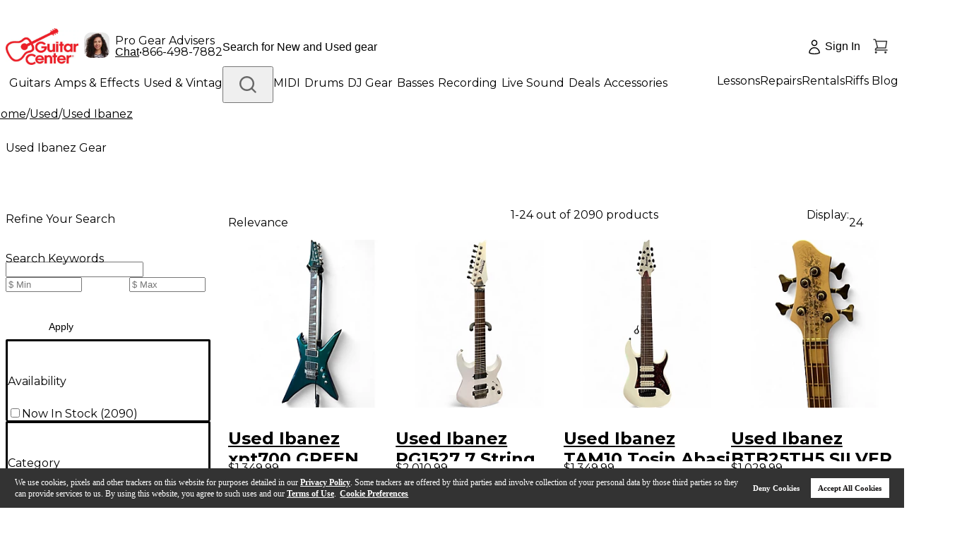

--- FILE ---
content_type: application/javascript
request_url: https://www.guitarcenter.com/YRzXGA/AhM/j2S/jNVgbDQA/uE1Vzfpm0fQfbtu9/fhE3IRYeBQ/Mm8BWh/MvJgMC
body_size: 179525
content:
(function(){if(typeof Array.prototype.entries!=='function'){Object.defineProperty(Array.prototype,'entries',{value:function(){var index=0;const array=this;return {next:function(){if(index<array.length){return {value:[index,array[index++]],done:false};}else{return {done:true};}},[Symbol.iterator]:function(){return this;}};},writable:true,configurable:true});}}());(function(){Hg();f6W();plW();var xc=function NB(fU,CU){'use strict';var Af=NB;switch(fU){case VM:{var p6=CU[Y1];return p6;}break;case LC:{var Qc=CU[Y1];var OU=CU[Wn];WI.push(Ph);if(Bz(OU,null)||A2(OU,Qc[hf()[Tk(AZ)](Ml(Ml([])),QI,zz,LX)]))OU=Qc[hf()[Tk(AZ)](D4,QI,zz,Ik)];for(var OO=AZ,sI=new (fC[Q5()[EB(UX)](Bc,k4,gB)])(OU);S8(OO,OU);OO++)sI[OO]=Qc[OO];var r2;return WI.pop(),r2=sI,r2;}break;case sr:{WI.push(mh);throw new (fC[Q5()[EB(DI)](DU,mB,AZ)])(hf()[Tk(QX)](GZ,S4,qc,P4));}break;case PL:{var RZ=CU[Y1];var qz=CU[Wn];WI.push(ZZ);var rB=Bz(null,RZ)?null:Hz(Q5()[EB(gh)](I5,mZ,Az),typeof fC[U2(typeof Q5()[EB(II)],L8([],[][[]]))?Q5()[EB(TU)].apply(null,[d8,dk,hk]):Q5()[EB(kU)](lK,KI,DI)])&&RZ[fC[Q5()[EB(kU)](lK,KI,MX)][Q5()[EB(Ql)].call(null,j2,LU,j6)]]||RZ[hf()[Tk(RH)](Ml(mZ),zf,Az,k5)];if(Hz(null,rB)){var Rz,N8,OK,Q6,Sf=[],NI=Ml(AZ),kI=Ml(mZ);try{var L6=WI.length;var Hc=Ml(Ml(Y1));if(OK=(rB=rB.call(RZ))[Kk()[MB(vO)].call(null,s4,jZ,CI)],U2(AZ,qz)){if(Tz(fC[Kk()[MB(I8)](YB,hO,cc)](rB),rB)){Hc=Ml(Ml({}));return;}NI=Ml(mZ);}else for(;Ml(NI=(Rz=OK.call(rB))[U2(typeof Kk()[MB(zl)],L8([],[][[]]))?Kk()[MB(C2)](cT,bs,sJ):Kk()[MB(Q2)].call(null,Ql,Tf,IX)])&&(Sf[Q5()[EB(nG)](SK,UG,Uq)](Rz[tq()[Hp(AZ)](HA,Q2,gp,JY,TJ,YB)]),Tz(Sf[hf()[Tk(AZ)](sS,US,zz,Ml(mZ))],qz));NI=Ml(AZ));}catch(PE){kI=Ml(AZ),N8=PE;}finally{WI.splice(nw(L6,mZ),Infinity,ZZ);try{var lq=WI.length;var Ep=Ml({});if(Ml(NI)&&Hz(null,rB[Q5()[EB(cY)](QK,Az,SE)])&&(Q6=rB[Q5()[EB(cY)].apply(null,[QK,Az,Ml(Ml({}))])](),Tz(fC[Kk()[MB(I8)](YB,hO,Mj)](Q6),Q6))){Ep=Ml(Y1);return;}}finally{WI.splice(nw(lq,mZ),Infinity,ZZ);if(Ep){WI.pop();}if(kI)throw N8;}if(Hc){WI.pop();}}var LA;return WI.pop(),LA=Sf,LA;}WI.pop();}break;case Rr:{var rD=CU[Y1];WI.push(Mp);if(U2([Kk()[MB(M7)].call(null,Iq,Wh,BG),hf()[Tk(fS)].call(null,Ml(AZ),M5,fE,kU),Q5()[EB(vj)].apply(null,[G5,gw,Ml(AZ)])][Q5()[EB(PP)](R8,D4,kD)](rD[BT()[Oj(gh)](CT,Ls,Hb,CS,bE,dE)][Uj()[pJ(hj)](LX,Ml(Ml(mZ)),xt,bE,fE,CI)]),U7(mZ))){WI.pop();return;}fC[Kk()[MB(dq)].call(null,hD,mI,zG)](function(){WI.push(rb);var MV=Ml(Ml(Y1));try{var zs=WI.length;var IJ=Ml([]);if(Ml(MV)&&rD[BT()[Oj(gh)].apply(null,[CT,YB,gB,CS,qT,Sw])]&&(rD[BT()[Oj(gh)](CT,mZ,xT,CS,qT,GZ)][Q5()[EB(UV)](Mz,Ps,Ml(AZ))](hf()[Tk(pj)](qG,ZE,Ot,tt))||rD[BT()[Oj(gh)].apply(null,[CT,Xt,JY,CS,qT,MX])][Q5()[EB(UV)](Mz,Ps,Bb)](Tz(typeof hf()[Tk(gh)],'undefined')?hf()[Tk(wS)].call(null,zG,JG,pP,XV):hf()[Tk(n7)].apply(null,[XS,Gt,Rj,D4])))){MV=Ml(Ml(Wn));}}catch(D7){WI.splice(nw(zs,mZ),Infinity,rb);rD[BT()[Oj(gh)](CT,sJ,Ml(Ml([])),CS,qT,MX)][Q5()[EB(CT)](pI,nj,rj)](new (fC[tq()[Hp(Ik)](Cw,zG,MX,rj,AZ,VE)])(Kk()[MB(BD)](UX,I2,wY),qt(qv,[Kk()[MB(pT)].apply(null,[wY,lG,rj]),Ml(Ml(Wn)),Kk()[MB(Tt)].apply(null,[KV,bJ,Ls]),Ml(Wn),Tz(typeof Q5()[EB(Dq)],L8([],[][[]]))?Q5()[EB(hD)].apply(null,[EO,Ct,Ml(mZ)]):Q5()[EB(TU)].apply(null,[CG,pt,Ps]),Ml(Ml(Wn))])));}if(Ml(MV)&&U2(rD[Q5()[EB(QT)](Fc,Fp,SA)],wV()[qA(zG)](Aj,Iq,Ms,Nj,JD))){MV=Ml(Ml(Wn));}if(MV){rD[BT()[Oj(gh)](CT,gh,nV,CS,qT,KS)][U2(typeof Q5()[EB(Ms)],L8([],[][[]]))?Q5()[EB(TU)].apply(null,[TP,RS,hj]):Q5()[EB(CT)](pI,nj,qG)](new (fC[U2(typeof tq()[Hp(Nj)],L8(Kk()[MB(xV)](tp,fH,Ml([])),[][[]]))?tq()[Hp(TU)].apply(null,[C7,XS,Iq,bA,XD,zG]):tq()[Hp(Ik)](Cw,n7,pp,rj,AZ,Ml(AZ))])(U2(typeof NA()[xb(gh)],'undefined')?NA()[xb(xV)](EG,Ql,xw,MP):NA()[xb(UX)](fG,qG,IY,nG),qt(qv,[Kk()[MB(pT)].call(null,wY,lG,Ml({})),Ml(Ml([])),Kk()[MB(Tt)](KV,bJ,kY),Ml(Ml(Y1)),Tz(typeof Q5()[EB(nV)],L8('',[][[]]))?Q5()[EB(hD)].call(null,EO,Ct,gp):Q5()[EB(TU)].call(null,KI,ht,TU),Ml(Ml([]))])));}WI.pop();},AZ);WI.pop();}break;case qL:{var Sq=CU[Y1];var CY=CU[Wn];WI.push(SS);if(Bz(CY,null)||A2(CY,Sq[hf()[Tk(AZ)].call(null,Q2,B8,zz,qc)]))CY=Sq[hf()[Tk(AZ)].apply(null,[zl,B8,zz,js])];for(var Eh=AZ,vs=new (fC[Q5()[EB(UX)].call(null,Z4,k4,AG)])(CY);S8(Eh,CY);Eh++)vs[Eh]=Sq[Eh];var bY;return WI.pop(),bY=vs,bY;}break;case nL:{var N7=CU[Y1];WI.push(dp);if(fC[Q5()[EB(UX)](CO,k4,KS)][Q5()[EB(Cs)](lh,P4,Ml(Ml(AZ)))](N7)){var bT;return WI.pop(),bT=N7,bT;}WI.pop();}break;case qv:{WI.push(vO);var mP={};var gq={};try{var WA=WI.length;var VY=Ml([]);var gb=new (fC[hf()[Tk(xq)](MX,Us,Jp,js)])(AZ,AZ)[U2(typeof hf()[Tk(vO)],L8('',[][[]]))?hf()[Tk(n7)](Nj,cJ,EY,zG):hf()[Tk(M7)].call(null,Iq,Bq,kY,Ml(AZ))](tq()[Hp(Nj)].call(null,ME,Jp,UX,JY,Jp,AG));var jp=gb[Q5()[EB(Jt)](vA,jh,Ik)](WT()[OS(gh)](pV,gB,rV,Ml([]),lb,sT));var XG=gb[hf()[Tk(Ms)](hk,TD,mB,xV)](jp[WT()[OS(hj)].call(null,Ij,Az,At,VE,Nj,Nj)]);var WV=gb[hf()[Tk(Ms)](AG,TD,mB,Ml(mZ))](jp[WT()[OS(Nj)].call(null,Ij,Ls,CG,tt,DI,mh)]);mP=qt(qv,[Kk()[MB(fS)](Iw,tY,Ml([])),XG,tq()[Hp(nS)](gt,hk,kD,nG,RH,Ml({})),WV]);var VJ=new (fC[hf()[Tk(xq)](Ml(Ml(AZ)),Us,Jp,Ql)])(AZ,AZ)[hf()[Tk(M7)](Iq,Bq,kY,Ml({}))](wV()[qA(mB)].apply(null,[ME,NY,nD,CS,zt]));var HD=VJ[Q5()[EB(Jt)](vA,jh,Ql)](WT()[OS(gh)].apply(null,[pV,CS,rV,Ml(Ml(mZ)),lb,JY]));var jG=VJ[hf()[Tk(Ms)](mA,TD,mB,Ml(AZ))](HD[U2(typeof WT()[OS(C2)],'undefined')?WT()[OS(mZ)](Ph,cc,QT,Ml(mZ),IA,mB):WT()[OS(hj)](Ij,sV,At,XV,Nj,cY)]);var rw=VJ[hf()[Tk(Ms)](wY,TD,mB,vO)](HD[WT()[OS(Nj)](Ij,nS,CG,AZ,DI,rj)]);gq=qt(qv,[hf()[Tk(TV)](Ml(Ml({})),g8,bP,hj),jG,hf()[Tk(Vh)].call(null,VE,j6,XV,JD),rw]);}finally{WI.splice(nw(WA,mZ),Infinity,vO);var th;return th=qt(qv,[hf()[Tk(sY)].apply(null,[Ml(Ml(AZ)),hp,Ql,kG]),mP[Kk()[MB(fS)](Iw,tY,sV)]||null,Kk()[MB(DE)](Zj,zV,KS),mP[Tz(typeof tq()[Hp(kU)],L8([],[][[]]))?tq()[Hp(nS)](gt,fE,lj,nG,RH,Ml(AZ)):tq()[Hp(TU)](OE,NY,AZ,Dp,ET,pP)]||null,Kk()[MB(xq)](kV,fD,JY),gq[hf()[Tk(TV)](Ml(mZ),g8,bP,Ml(Ml([])))]||null,hf()[Tk(Wt)](nS,VS,cV,fT),gq[hf()[Tk(Vh)].call(null,gB,j6,XV,Ml(Ml([])))]||null]),WI.pop(),th;}WI.pop();}break;case I3:{var CD=CU[Y1];var PS=CU[Wn];WI.push(bD);var ED=Bz(null,CD)?null:Hz(Q5()[EB(gh)](YE,mZ,Ml(Ml({}))),typeof fC[Q5()[EB(kU)].apply(null,[ZI,KI,IY])])&&CD[fC[Q5()[EB(kU)](ZI,KI,kY)][Q5()[EB(Ql)](Uk,LU,P4)]]||CD[hf()[Tk(RH)].apply(null,[zt,Wc,Az,zl])];if(Hz(null,ED)){var tS,Fw,zP,NP,sw=[],Pp=Ml(AZ),QJ=Ml(mZ);try{var ws=WI.length;var KT=Ml(Wn);if(zP=(ED=ED.call(CD))[Kk()[MB(vO)](s4,Hw,Ml({}))],U2(AZ,PS)){if(Tz(fC[Kk()[MB(I8)](YB,NJ,mh)](ED),ED)){KT=Ml(Y1);return;}Pp=Ml(mZ);}else for(;Ml(Pp=(tS=zP.call(ED))[Kk()[MB(Q2)].apply(null,[Ql,mO,zt])])&&(sw[Q5()[EB(nG)](gU,UG,Ps)](tS[tq()[Hp(AZ)](wJ,hj,Ql,JY,TJ,Ml(mZ))]),Tz(sw[U2(typeof hf()[Tk(PP)],L8([],[][[]]))?hf()[Tk(n7)].apply(null,[CS,ID,jA,I8]):hf()[Tk(AZ)](Ml(Ml({})),Iz,zz,xT)],PS));Pp=Ml(AZ));}catch(mJ){QJ=Ml(AZ),Fw=mJ;}finally{WI.splice(nw(ws,mZ),Infinity,bD);try{var zq=WI.length;var BA=Ml([]);if(Ml(Pp)&&Hz(null,ED[Q5()[EB(cY)](nO,Az,pP)])&&(NP=ED[Q5()[EB(cY)].call(null,nO,Az,zt)](),Tz(fC[U2(typeof Kk()[MB(fA)],L8('',[][[]]))?Kk()[MB(C2)].call(null,Vj,mZ,n7):Kk()[MB(I8)].call(null,YB,NJ,mA)](NP),NP))){BA=Ml(Ml({}));return;}}finally{WI.splice(nw(zq,mZ),Infinity,bD);if(BA){WI.pop();}if(QJ)throw Fw;}if(KT){WI.pop();}}var Mq;return WI.pop(),Mq=sw,Mq;}WI.pop();}break;case M0:{WI.push(jD);try{var Ob=WI.length;var Vs=Ml(Wn);var vG=L8(L8(L8(L8(L8(L8(L8(L8(L8(L8(L8(L8(L8(L8(L8(L8(L8(L8(L8(L8(L8(L8(L8(L8(fC[NA()[xb(Mj)](Nw,cc,Gh,LX)](fC[Q5()[EB(lj)](XO,Yp,Ml(Ml(mZ)))][Kk()[MB(np)](Xt,A4,HV)]),RY(fC[NA()[xb(Mj)](Nw,KP,Gh,LX)](fC[Q5()[EB(lj)].apply(null,[XO,Yp,Bb])][Kk()[MB(xs)].call(null,wh,RJ,xP)]),mZ)),RY(fC[NA()[xb(Mj)](Nw,mB,Gh,LX)](fC[Q5()[EB(lj)].apply(null,[XO,Yp,SE])][BT()[Oj(Ik)](LU,xP,k5,xV,qp,CS)]),n7)),RY(fC[NA()[xb(Mj)](Nw,TU,Gh,LX)](fC[Q5()[EB(lj)].call(null,XO,Yp,C7)][hf()[Tk(tJ)].call(null,VE,Aw,Os,VE)]),TU)),RY(fC[NA()[xb(Mj)](Nw,dY,Gh,LX)](fC[U2(typeof hf()[Tk(s4)],'undefined')?hf()[Tk(n7)].call(null,xP,RT,b7,Ml(Ml(mZ))):hf()[Tk(sT)](Ml(Ml(mZ)),BV,wS,Hb)][Q5()[EB(Vw)](Ub,tJ,xP)]),C2)),RY(fC[NA()[xb(Mj)].apply(null,[Nw,sT,Gh,LX])](fC[Q5()[EB(lj)](XO,Yp,Ml(Ml(mZ)))][Tz(typeof Kk()[MB(Az)],L8('',[][[]]))?Kk()[MB(lP)](hV,nO,Ml(Ml(mZ))):Kk()[MB(C2)](TU,Ph,Ml([]))]),JY)),RY(fC[NA()[xb(Mj)](Nw,Az,Gh,LX)](fC[Tz(typeof Q5()[EB(Gw)],L8([],[][[]]))?Q5()[EB(lj)](XO,Yp,Ml(AZ)):Q5()[EB(TU)](Az,CS,AG)][Kk()[MB(tp)](l7,LB,tt)]),FJ[DI])),RY(fC[NA()[xb(Mj)](Nw,xV,Gh,LX)](fC[Q5()[EB(lj)](XO,Yp,rj)][hf()[Tk(PP)].apply(null,[dY,Rf,Ij,Ml([])])]),LX)),RY(fC[Tz(typeof NA()[xb(IX)],L8([],[][[]]))?NA()[xb(Mj)].call(null,Nw,JD,Gh,LX):NA()[xb(xV)](QD,UX,tE,Gt)](fC[Q5()[EB(lj)].apply(null,[XO,Yp,Ml(Ml(AZ))])][wV()[qA(SA)](gD,lb,AV,sT,Xt)]),nG)),RY(fC[NA()[xb(Mj)](Nw,kU,Gh,LX)](fC[Q5()[EB(lj)].apply(null,[XO,Yp,pP])][hf()[Tk(DU)](IX,FY,ww,Ml([]))]),FJ[Xt])),RY(fC[NA()[xb(Mj)](Nw,gh,Gh,LX)](fC[Q5()[EB(lj)].call(null,XO,Yp,xT)][hf()[Tk(zA)](kU,jA,lp,Ml(Ml([])))]),Mj)),RY(fC[NA()[xb(Mj)](Nw,JD,Gh,LX)](fC[Q5()[EB(lj)].apply(null,[XO,Yp,sT])][Kk()[MB(OP)].apply(null,[GA,rq,C2])]),rj)),RY(fC[NA()[xb(Mj)](Nw,xV,Gh,LX)](fC[Q5()[EB(lj)].call(null,XO,Yp,dE)][Q5()[EB(UD)].call(null,lD,MS,GZ)]),sT)),RY(fC[NA()[xb(Mj)](Nw,Ql,Gh,LX)](fC[Q5()[EB(lj)].apply(null,[XO,Yp,I8])][U2(typeof Q5()[EB(kU)],L8('',[][[]]))?Q5()[EB(TU)].call(null,hG,tj,UX):Q5()[EB(ds)](Cb,MX,Ml(AZ))]),I8)),RY(fC[Tz(typeof NA()[xb(nG)],L8([],[][[]]))?NA()[xb(Mj)](Nw,hk,Gh,LX):NA()[xb(xV)](CI,LT,qP,ZP)](fC[Q5()[EB(lj)].call(null,XO,Yp,Mj)][U2(typeof Kk()[MB(DI)],L8([],[][[]]))?Kk()[MB(C2)].apply(null,[UP,Yj,DI]):Kk()[MB(GV)](dE,LE,Nj)]),FJ[zt])),RY(fC[NA()[xb(Mj)].apply(null,[Nw,qG,Gh,LX])](fC[Q5()[EB(lj)](XO,Yp,sT)][Tz(typeof Q5()[EB(jt)],L8([],[][[]]))?Q5()[EB(YP)].apply(null,[bs,Cq,dY]):Q5()[EB(TU)].call(null,GD,cq,NY)]),UX)),RY(fC[NA()[xb(Mj)](Nw,RH,Gh,LX)](fC[U2(typeof Q5()[EB(sJ)],'undefined')?Q5()[EB(TU)].apply(null,[YG,YS,Ml({})]):Q5()[EB(lj)](XO,Yp,kY)][Q5()[EB(ww)].call(null,lG,cT,C7)]),KP)),RY(fC[NA()[xb(Mj)](Nw,pE,Gh,LX)](fC[Q5()[EB(lj)].apply(null,[XO,Yp,xV])][Q5()[EB(JA)].apply(null,[kt,Dj,xT])]),nV)),RY(fC[NA()[xb(Mj)](Nw,kY,Gh,LX)](fC[Q5()[EB(lj)].apply(null,[XO,Yp,mZ])][wV()[qA(cc)].call(null,qV,Ml({}),qG,Mj,qG)]),kU)),RY(fC[NA()[xb(Mj)].call(null,Nw,qG,Gh,LX)](fC[Q5()[EB(lj)](XO,Yp,JS)][hf()[Tk(kG)].call(null,VE,cJ,nD,sS)]),gh)),RY(fC[Tz(typeof NA()[xb(UX)],L8(Kk()[MB(xV)].call(null,tp,tx,CI),[][[]]))?NA()[xb(Mj)].call(null,Nw,Iw,Gh,LX):NA()[xb(xV)].call(null,wj,kY,Qp,dV)](fC[U2(typeof Q5()[EB(zz)],'undefined')?Q5()[EB(TU)](Uq,ZP,Uq):Q5()[EB(lj)](XO,Yp,Q2)][Tz(typeof NA()[xb(sV)],L8([],[][[]]))?NA()[xb(zG)](qV,IY,I8,Eq):NA()[xb(xV)].apply(null,[Xw,I8,Dt,OJ])]),hj)),RY(fC[NA()[xb(Mj)](Nw,JY,Gh,LX)](fC[Q5()[EB(lj)](XO,Yp,Ml(AZ))][hf()[Tk(GS)](gB,c7,SE,pP)]),Nj)),RY(fC[NA()[xb(Mj)](Nw,xT,Gh,LX)](fC[Q5()[EB(lj)].apply(null,[XO,Yp,mZ])][wV()[qA(sV)](sA,IY,Mj,Ls,kD)]),Ls)),RY(fC[NA()[xb(Mj)].call(null,Nw,fE,Gh,LX)](fC[hf()[Tk(Ik)](Ml(mZ),Oq,zt,lj)][hf()[Tk(rj)].apply(null,[zG,p4,mA,dY])]),FJ[RH])),RY(fC[Tz(typeof NA()[xb(nV)],'undefined')?NA()[xb(Mj)](Nw,sV,Gh,LX):NA()[xb(xV)](lY,YB,Kj,AS)](fC[hf()[Tk(sT)](CS,BV,wS,lb)][hf()[Tk(P7)].call(null,pp,p7,ft,pE)]),mB));var Sh;return WI.pop(),Sh=vG,Sh;}catch(mS){WI.splice(nw(Ob,mZ),Infinity,jD);var Aq;return WI.pop(),Aq=AZ,Aq;}WI.pop();}break;case XN:{WI.push(rA);var pw=fC[Q5()[EB(I8)](gV,s4,pp)][Q5()[EB(nP)](XE,BG,LT)]?FJ[mZ]:AZ;var vV=fC[Q5()[EB(I8)].call(null,gV,s4,MX)][hf()[Tk(zD)].apply(null,[nS,dB,gp,LX])]?FJ[mZ]:nm[hf()[Tk(Vp)](IX,UO,gt,Sw)]();var XJ=fC[Q5()[EB(I8)](gV,s4,Sw)][WT()[OS(JS)](Ns,j6,XT,AG,SA,Ml(Ml({})))]?mZ:AZ;var cA=fC[U2(typeof Q5()[EB(Qs)],L8('',[][[]]))?Q5()[EB(TU)](XS,Cq,kD):Q5()[EB(I8)](gV,s4,Az)][Q5()[EB(vP)](hY,TT,Hb)]?FJ[mZ]:AZ;var Rq=fC[Q5()[EB(I8)].apply(null,[gV,s4,tt])][Kk()[MB(KI)].apply(null,[Ik,Mz,gB])]?FJ[mZ]:AZ;var IT=fC[Q5()[EB(I8)].apply(null,[gV,s4,jj])][hf()[Tk(sh)](Az,hG,OT,Ik)]?mZ:AZ;var sq=fC[Q5()[EB(I8)](gV,s4,vO)][NA()[xb(kU)](Tq,Az,AZ,Mj)]?mZ:AZ;var SV=fC[Tz(typeof Q5()[EB(ds)],L8([],[][[]]))?Q5()[EB(I8)](gV,s4,Ml(Ml({}))):Q5()[EB(TU)](lE,wT,fE)][Kk()[MB(rT)](GY,Qp,kD)]?mZ:FJ[C2];var qJ=fC[Q5()[EB(I8)](gV,s4,BG)][Tz(typeof hf()[Tk(Dq)],L8('',[][[]]))?hf()[Tk(Bs)].apply(null,[mA,PJ,kj,Ml(Ml({}))]):hf()[Tk(n7)](fT,Zq,UP,C2)]?mZ:FJ[C2];var tD=fC[U2(typeof Q5()[EB(AG)],'undefined')?Q5()[EB(TU)].apply(null,[GT,Yw,qc]):Q5()[EB(QX)].apply(null,[VV,Uq,SA])][Q5()[EB(xV)](cZ,Pq,Mj)].bind?mZ:FJ[C2];var Hq=fC[Q5()[EB(I8)].apply(null,[gV,s4,dY])][hf()[Tk(hV)](Ml(Ml(mZ)),N2,Cs,KP)]?FJ[mZ]:AZ;var mY=fC[Q5()[EB(I8)].call(null,gV,s4,dE)][Q5()[EB(wq)](Kw,M7,Nj)]?mZ:AZ;var fs;var lt;try{var W7=WI.length;var BE=Ml([]);fs=fC[Q5()[EB(I8)](gV,s4,Ml(Ml(AZ)))][U2(typeof BT()[Oj(Nj)],L8([],[][[]]))?BT()[Oj(n7)](Ah,CS,gp,gh,fw,Ml({})):BT()[Oj(mh)](DE,XV,Ql,Mj,ZV,hk)]?FJ[mZ]:AZ;}catch(WS){WI.splice(nw(W7,mZ),Infinity,rA);fs=AZ;}try{var Np=WI.length;var cj=Ml({});lt=fC[Q5()[EB(I8)](gV,s4,Ml([]))][NA()[xb(Sw)](bE,pP,SD,Mj)]?FJ[mZ]:AZ;}catch(dG){WI.splice(nw(Np,mZ),Infinity,rA);lt=AZ;}var sj;return WI.pop(),sj=L8(L8(L8(L8(L8(L8(L8(L8(L8(L8(L8(L8(L8(pw,RY(vV,mZ)),RY(XJ,n7)),RY(cA,TU)),RY(Rq,C2)),RY(IT,JY)),RY(sq,FJ[DI])),RY(SV,LX)),RY(fs,nG)),RY(lt,xV)),RY(qJ,Mj)),RY(tD,rj)),RY(Hq,sT)),RY(mY,I8)),sj;}break;case Zd:{var kq=CU[Y1];WI.push(xE);var Qh=Kk()[MB(xV)](tp,BZ,Ml(Ml(AZ)));var zS=hf()[Tk(lP)](Ml(AZ),B5,KP,k5);var qD=AZ;var O7=kq[hf()[Tk(nD)].apply(null,[Sw,P8,zD,C7])]();while(S8(qD,O7[hf()[Tk(AZ)].call(null,hk,t8,zz,kY)])){if(cs(zS[Q5()[EB(PP)](V8,D4,zl)](O7[hf()[Tk(nG)](RH,IS,hA,Ls)](qD)),AZ)||cs(zS[Q5()[EB(PP)].apply(null,[V8,D4,nG])](O7[hf()[Tk(nG)](IX,IS,hA,SE)](L8(qD,mZ))),AZ)){Qh+=mZ;}else{Qh+=AZ;}qD=L8(qD,FJ[Sw]);}var mE;return WI.pop(),mE=Qh,mE;}break;case b9:{WI.push(RG);if(Ml(Lq(Q5()[EB(cT)](JX,xT,UX),fC[Tz(typeof Q5()[EB(mZ)],L8('',[][[]]))?Q5()[EB(lj)].call(null,ql,Yp,AG):Q5()[EB(TU)](Qp,KS,Ml({}))]))){var sp;return WI.pop(),sp=null,sp;}var QV=fC[Tz(typeof Q5()[EB(cT)],L8('',[][[]]))?Q5()[EB(lj)](ql,Yp,AG):Q5()[EB(TU)](AZ,Wb,Ml(Ml(AZ)))][Tz(typeof Q5()[EB(NY)],L8([],[][[]]))?Q5()[EB(cT)](JX,xT,Ml(Ml(AZ))):Q5()[EB(TU)](Tw,m7,Ml(AZ))];var F7=QV[Q5()[EB(wS)].call(null,bU,zl,Ik)];var MD=QV[Q5()[EB(zz)].apply(null,[wZ,xt,gp])];var vJ=QV[U2(typeof Q5()[EB(cT)],L8([],[][[]]))?Q5()[EB(TU)](lw,Uw,Ml(Ml(AZ))):Q5()[EB(zt)].call(null,Wl,Vp,Ml(Ml(AZ)))];var rE;return rE=[F7,U2(MD,AZ)?FJ[C2]:A2(MD,AZ)?U7(mZ):U7(n7),vJ||(U2(typeof hf()[Tk(Ms)],'undefined')?hf()[Tk(n7)](C2,Jj,Jj,IY):hf()[Tk(DE)].call(null,hj,q2,tA,zG))],WI.pop(),rE;}break;case Nr:{var Tj=CU[Y1];WI.push(VS);var TS=Tj[Kk()[MB(I7)].call(null,TJ,WX,Ml(Ml(AZ)))](function(gE){return NB.apply(this,[HH,arguments]);});var UY;return UY=TS[Uj()[pJ(LX)](C2,mZ,jj,MJ,XS,I8)](Tz(typeof hf()[Tk(kp)],L8('',[][[]]))?hf()[Tk(P4)](VE,rG,zj,lj):hf()[Tk(n7)](Ml(AZ),QD,cY,tt)),WI.pop(),UY;}break;case FH:{var Q7=CU[Y1];WI.push(VA);if(fC[U2(typeof Q5()[EB(xG)],L8('',[][[]]))?Q5()[EB(TU)].call(null,HT,EY,JY):Q5()[EB(UX)].apply(null,[EI,k4,gp])][Q5()[EB(Cs)](ZY,P4,mh)](Q7)){var mD;return WI.pop(),mD=Q7,mD;}WI.pop();}break;case xx:{WI.push(PT);var fY=function(bj){return NB.apply(this,[P,arguments]);};var mb=[Kk()[MB(gB)].apply(null,[tt,fl,xT]),Tz(typeof Q5()[EB(lj)],L8([],[][[]]))?Q5()[EB(MT)](bU,vj,Ml(Ml(AZ))):Q5()[EB(TU)](vT,Aw,pp)];var DJ=mb[Kk()[MB(I7)](TJ,wK,lb)](function(Dh){var xJ=fY(Dh);WI.push(UD);if(Ml(Ml(xJ))&&Ml(Ml(xJ[U2(typeof Kk()[MB(s4)],'undefined')?Kk()[MB(C2)](Is,MY,Ml([])):Kk()[MB(UX)].call(null,UD,NO,Ql)]))&&Ml(Ml(xJ[Kk()[MB(UX)](UD,NO,kD)][hf()[Tk(NY)](IY,kT,JD,AG)]))){xJ=xJ[Kk()[MB(UX)](UD,NO,KP)][hf()[Tk(NY)].call(null,KP,kT,JD,fE)]();var Wq=L8(U2(xJ[Q5()[EB(PP)](PV,D4,P4)](Q5()[EB(ft)](dl,cY,CS)),U7(mZ)),RY(fC[NA()[xb(Mj)].apply(null,[hT,zG,Gh,LX])](A2(xJ[Q5()[EB(PP)](PV,D4,MX)](Q5()[EB(cY)](hG,Az,j6)),U7(mZ))),FJ[mZ]));var E7;return WI.pop(),E7=Wq,E7;}else{var GG;return GG=Tz(typeof BT()[Oj(KP)],L8([],[][[]]))?BT()[Oj(kU)].call(null,dk,pE,mB,n7,Ww,SE):BT()[Oj(n7)].call(null,St,LX,XV,GS,gS,n7),WI.pop(),GG;}WI.pop();});var QY;return QY=DJ[Uj()[pJ(LX)](C2,cc,jj,RA,D4,XT)](Kk()[MB(xV)](tp,HU,HV)),WI.pop(),QY;}break;case Vd:{var EJ=Fq;WI.push(xs);var Ej=U2(typeof Kk()[MB(qY)],'undefined')?Kk()[MB(C2)](RV,SD,Bb):Kk()[MB(xV)](tp,O4,DI);for(var Gp=AZ;S8(Gp,EJ);Gp++){Ej+=Uj()[pJ(SA)].call(null,CS,nS,KJ,gG,UX,Ml(Ml({})));EJ++;}WI.pop();}break;case E:{WI.push(VG);fC[Kk()[MB(dq)].apply(null,[hD,N2,jj])](function(){return NB.apply(this,[Vd,arguments]);},jS);WI.pop();}break;case Z:{WI.push(rT);try{var GJ=WI.length;var GP=Ml(Ml(Y1));var BY=AZ;var Fb=fC[Kk()[MB(I8)].call(null,YB,gs,XT)][BT()[Oj(Ls)].call(null,wE,sT,Ml(AZ),mB,x7,mh)](fC[Kk()[MB(Mj)](Ls,MS,Ml({}))],hf()[Tk(YD)].apply(null,[lb,pA,kA,Uq]));if(Fb){BY++;if(Fb[tq()[Hp(AZ)].apply(null,[NG,gh,sJ,JY,TJ,gB])]){Fb=Fb[tq()[Hp(AZ)](NG,DI,XV,JY,TJ,Ml(Ml(AZ)))];BY+=L8(RY(Fb[hf()[Tk(AZ)](HV,QA,zz,mh)]&&U2(Fb[hf()[Tk(AZ)](zt,QA,zz,Ml(mZ))],mZ),mZ),RY(Fb[U2(typeof hf()[Tk(EA)],'undefined')?hf()[Tk(n7)](KP,PP,jP,Xt):hf()[Tk(Ls)].apply(null,[LT,JE,Ls,gh])]&&U2(Fb[hf()[Tk(Ls)](kG,JE,Ls,C7)],U2(typeof hf()[Tk(bP)],L8('',[][[]]))?hf()[Tk(n7)].call(null,Ik,lJ,dw,zt):hf()[Tk(YD)].apply(null,[nV,pA,kA,pE])),n7));}}var KD;return KD=BY[Tz(typeof hf()[Tk(XS)],L8('',[][[]]))?hf()[Tk(NY)].call(null,Ml(Ml({})),mt,JD,hk):hf()[Tk(n7)](LT,UX,vD,Uq)](),WI.pop(),KD;}catch(XP){WI.splice(nw(GJ,mZ),Infinity,rT);var JT;return JT=BT()[Oj(kU)].apply(null,[dk,MX,XV,n7,qq,Ml(AZ)]),WI.pop(),JT;}WI.pop();}break;case UL:{var FD;var SP;var ZS;WI.push(vT);for(FD=AZ;S8(FD,CU[hf()[Tk(AZ)].apply(null,[Ml(Ml(AZ)),DY,zz,Ml(AZ)])]);FD+=mZ){ZS=CU[FD];}SP=ZS[hf()[Tk(ds)](SE,Et,tV,IX)]();if(fC[Q5()[EB(I8)](RJ,s4,Ml(Ml({})))].bmak[hf()[Tk(Pw)](kY,Ts,sS,lj)][SP]){fC[Q5()[EB(I8)].apply(null,[RJ,s4,YB])].bmak[U2(typeof hf()[Tk(JY)],L8('',[][[]]))?hf()[Tk(n7)].apply(null,[nG,Xb,rq,Nj]):hf()[Tk(Pw)](D4,Ts,sS,kG)][SP].apply(fC[Q5()[EB(I8)].apply(null,[RJ,s4,P4])].bmak[hf()[Tk(Pw)].apply(null,[pP,Ts,sS,AG])],ZS);}WI.pop();}break;case S:{WI.push(fG);throw new (fC[Tz(typeof Q5()[EB(Vp)],L8([],[][[]]))?Q5()[EB(DI)](kJ,mB,Ml(Ml([]))):Q5()[EB(TU)](EP,Xb,Ml({}))])(Tz(typeof hf()[Tk(fT)],'undefined')?hf()[Tk(QX)](Ml(Ml([])),fk,qc,k5):hf()[Tk(n7)].apply(null,[NY,Wp,Y7,pE]));}break;case HH:{var gE=CU[Y1];WI.push(LD);var g7;return g7=fC[U2(typeof Kk()[MB(sY)],L8([],[][[]]))?Kk()[MB(C2)].apply(null,[vD,AP,RH]):Kk()[MB(I8)].apply(null,[YB,As,JS])][Kk()[MB(JD)].call(null,M7,R4,Ml(Ml([])))](gE)[Kk()[MB(I7)](TJ,Bh,Js)](function(xD){return gE[xD];})[FJ[C2]],WI.pop(),g7;}break;case P:{var bj=CU[Y1];WI.push(Zs);var Mw;return Mw=fC[Kk()[MB(I8)].call(null,YB,cq,KP)][BT()[Oj(Ls)].call(null,wE,js,jj,mB,qs,sS)](fC[Q5()[EB(lj)](tk,Yp,AZ)][Tz(typeof hf()[Tk(NY)],L8('',[][[]]))?hf()[Tk(cY)].apply(null,[Ml([]),JV,CG,fE]):hf()[Tk(n7)](GZ,zp,wt,xT)],bj),WI.pop(),Mw;}break;}};function Hg(){nm=new Object();if(typeof window!=='undefined'){fC=window;}else if(typeof global!==''+[][[]]){fC=global;}else{fC=this;}}var Lq=function(T7,Jq){return T7 in Jq;};var Tz=function(HS,CE){return HS!==CE;};var cP=function(HP,gA){return HP[Hs[TU]](gA);};var JP=function(AT,fq){return AT|fq;};var Lw=function(MA,rP){return MA>>rP;};var mG=function(){return BS.apply(this,[S,arguments]);};var Ks=function(EE){var Rt='';for(var cE=0;cE<EE["length"];cE++){Rt+=EE[cE]["toString"](16)["length"]===2?EE[cE]["toString"](16):"0"["concat"](EE[cE]["toString"](16));}return Rt;};var Zw=function(){vb=["PE$G\bDX/)>>C\b\x0040","\\A.VCS","$\\,W\\/\n+D\b","|%1>","\b\b^/\f=9QL;\'\x40%U","\vu","V\"fu 5\b\x00","=.IL=5\x07^","/(\t\\","","^E","S\\,,4","=5\\L9$\\2X","\x3f7\"LK\f=-^5\n\\5U($/\x07ME\tF\x071-\fSE\r","^53Z]","\\*\f\\7O","XH,","Z*)8*\x00^6**L","\bQH-\x07WML,,5","-KF\'5Z.Fm*\"","B8\\7O","C%O","\b\x00_,","\x00T:Bh.\x40M\"3>L\fN;A%","\b\x00,6","^\"Q]u",">WH$d/SR.7",",*","\f]\x40=-P[+%G!","3$\fV2\x40M$7^\t"," -\f\be\t67\fK\x40/\'E%OM",",/\t\f^A*&JE\x00a\v\x40`OV\x3fe:OH,",",(8\x00OlK\x40$","M","I","JG","^\f+","2ML\x07$q)NT.1)\f!C+M}2Z.F","\r9!\bSZ","=!V](Z\"HU\"1\"\x07\fD",")MU.\":\x00OK\tx\"KL1",":\b\v","-T)OJ","\b63K","C~^5:HNVxu%emtXfW#$s\\HjW\x40","\"V$DW\x3f,:\x00","M7","X\'\tML\x072","W%Wi\"=>\x00=\f^\t","Q*)","!Km25>.G\n","7\x07]$NK",";","\"H,","CL)\'7\t",".","\\.D","\b\fG,","\x00A!O]8","s","TL\r4","*5)-$D=\n\b\x3f+","QU","I>:.BXL\x00R2\x40T8z/\b",",1\f\\]5#X\bDX919\t~\v+7\fRY","#$\x00v8\rk>\nKF146\nVGT\r]4\x40P% )","w=.I\n\x00^#\x006{gca\"p>","(\\","85\"\bX$\x07<*VF l*Rf\'*:\b\n\t","","ZQ\"G)O^","VJ","(R6\x40).\vBD[TA>,g$\x002z`cK$2(\t","\t=","X)Q","4HT.4\n","*5\fS","W;y","Z\f10VF2","\x071-LA","YD2D","\f\fD\r\x07","E#v","^]/\'K0S\\862(X\t\t","2\x07_%OP>(","4,{L5\n","76WD7\x07","~!Q","hB\'","\"TM\x3f*5","2Q-HM","\x07$z.U\\93:\x00","`:7g"," \fT","-.\bMH-\x07","\v5o","5Z.EV<6{!\n\tCF14\"Z[TF\'\fP%e\fGA*T\t8(\x00A!S\x40","","\t*\t[L","^","O\n","G2D\\\x3f","(\tC\b2,,^N","6+\r","D","ze3u1",""," K","~)P","\x07\x07,&sF","1Q],\x07c,\x40\x40<72\v\x07","+\f^","","\\:hJ\x07*8\rS:\x001/\f]E","\v\b672","WL*\x00\\8","\rU&","\b7\'\b","34","; \bLZ","[J+ \\QV*65\nZ\v\x00\x00\\O2A/LP8 ","\r\n","[;!e","(\x40J72O/\t\n=-","NI.+","R.<(","K","\bR",":\rOL4*\nW]Y2\x07]3NK","_\b%ZH\vI%","HL2\\2D","->\b^","\rT","R0Qt\"+49\bX\b6","=/R,H]\b-:^$*1M","O_*6","T0T\v 5\b\x00","=3^J","3\r\bz,c/MF2\x07A`qU>\"v","&=-\bMH\x00.","6\x07Q$SP= )","&:X","\bX\t5\"\\L","h8+","II>90\tUO F4NI---5!G\x00\r\x07","E\r\b=","PF(\x07v.\x40[\' \x3f","","\'_,h]++9S\v","P$Bf*!4=K\b\b\x079t[OO.^#GU)","(/X\x40G!","6k^[","L8 )%\v","RZ9 g/TZ#4Y","5*5\\L#.X%S","*\x07E,","6v;","G\b0\f\v}\x405\n","H3#CHT.7","^$","Z\x00","^","\nZK",":","N\n\x3f\"Z","","D)",",K\n","s\x00UV72C\rA56K\t$F2O*e+\x00C=c^E$L","Y.\fVTT) )","NW","= Z]","38","NM\"#2C\b","~k7\'u\x07ip!!\"z*42\f;hq-Q#E\\-\"3F\b(2L]7K9[\tzwhXZ[C_Ns","n","].)>\vO\"4\'","F\\\x3f\x007\t\bD#!\fXg,\x07","\r\\\'M\\k:\x00Mz1-Mi\x40$\rDW/ )\t","#:\bN:3.Q]","F=1.P\\5","E#78\x40:J","()>\rZ<\n:\"l]5\x07","cP,\f5","^!UZ#\b>\b\f","\x40Z","\\\"HU.","2\x00\n\x3fO*","!&\fMf\vA4I","E%S","\x40%Um\"(>","^_(d)EM#",")O].=>\b+/","HMG\t7\'","ZG\x00","7]","$\b","/:L","\nZ] $V-DM9<\t\tO\t *\nS\x40$","54)K\x07",".F-DW\x3f\x007\t\bD","^\t","K.(4\n,F#=-s\x40\x075\x07]%SJ",".\f\t","Y\x0047oE&\v]\r\x40W\"5.\x00C\b",".\bRF8","J; 8i\x07,Q]","K+","6\tE","W%WP( v\vE","\x00C,Di*<X","M\x07]","\r\x00\x07\r=.\bK[\r","BU\" 57","%",",TL\r1V3R","3M\f91\b","Z:/M","1)*^\t+","0","S~C","T%Uf\x3f 7\t\b^\t","X<7:","\fZ","m","\nZ46\'\bML","WJMtoA","%>e5","!J[","N8)","-1","\x00C,Di*<\b\tZ","\b\n&Z]","\x07\bK","9>4\"K~5\vANW-,)","(/K","\r]","\x00, }P3$c!SX&6","\'l<","H14V2RP$+","N\x00\x00-/","\\",".\x07","\b2N","PK","=\fY","\x00*0\byE ","\x07\r(+\f","J/Z2L","\"\r].DZ\x3f","lNI(","/OT$0(\t\v]","\n","F\b","02L15\bMv7_5\x40M.","\fZ","O[\"\x07\x403`L\x3f*+x",".\fE/HZ.68M","9k99(","(O<ZE","_$763H","cz\x00+\'$`0*,\f=n{\'7ey`$9\v\bL\b2(RG1A3UL=2#]IUUmuZ\x07_n_","\"\x00ZY%","[#","_%\x40K+/\tK","\"]#DU*\'7\t","m\b*\"P[T(!MK.$\x3fO_\b\b6$","\t^","J/&","Y\r=","","D;Z3H[\")2B\b=","PN$Bv!SM#e\v\x00\n\x07\b","A^A\x07JJLio\x40","VG","\nO","O\b\b5\"Z","<5","9/lL$\fZ5L","8\x00\bD\x3f","W]\x001\t","","2D","\b\n_","1\\","N","(B\b+ZL)*R3I",",\tJE","lY\by","$*1M","\r3Z[7 V","$\bKz\x00.R\'Dl;!:\n","1V4","\'\bS]","E)RP))>","rP\'3>MA\b/X=/","IM\x3f5aC\x40","(0)\n^(13","  \"\bY\b","D"];};var bh=function(){var QG;if(typeof fC["window"]["XMLHttpRequest"]!=='undefined'){QG=new (fC["window"]["XMLHttpRequest"])();}else if(typeof fC["window"]["XDomainRequest"]!=='undefined'){QG=new (fC["window"]["XDomainRequest"])();QG["onload"]=function(){this["readyState"]=4;if(this["onreadystatechange"] instanceof fC["Function"])this["onreadystatechange"]();};}else{QG=new (fC["window"]["ActiveXObject"])('Microsoft.XMLHTTP');}if(typeof QG["withCredentials"]!=='undefined'){QG["withCredentials"]=true;}return QG;};var hq=function ZT(jV,CV){'use strict';var IP=ZT;switch(jV){case JM:{var VP=CV[Y1];var CJ;WI.push(zz);return CJ=VP&&Bz(Tz(typeof tq()[Hp(JY)],L8(Kk()[MB(xV)].call(null,tp,gM,Iq),[][[]]))?tq()[Hp(C2)](xS,JY,kU,nG,ME,HV):tq()[Hp(TU)](qV,C2,RH,Fq,Qw,xV),typeof fC[Q5()[EB(kU)](FA,KI,Ml(Ml(AZ)))])&&U2(VP[Tz(typeof hf()[Tk(Xt)],L8('',[][[]]))?hf()[Tk(xV)].apply(null,[MX,Vw,rj,Ml(Ml(mZ))]):hf()[Tk(n7)](Bb,Sw,P7,Hb)],fC[Q5()[EB(kU)].call(null,FA,KI,GZ)])&&Tz(VP,fC[Q5()[EB(kU)](FA,KI,GZ)][Q5()[EB(xV)](fp,Pq,pp)])?NA()[xb(nG)].call(null,KV,Eq,YB,CS):typeof VP,WI.pop(),CJ;}break;case zW:{var Fs=CV[Y1];return typeof Fs;}break;case RN:{var ps=CV[Y1];var WP=CV[Wn];var Pt=CV[Mn];WI.push(dY);ps[WP]=Pt[tq()[Hp(AZ)](ls,Js,pE,JY,TJ,HV)];WI.pop();}break;case Or:{var Ft=CV[Y1];var gT=CV[Wn];var Nb=CV[Mn];return Ft[gT]=Nb;}break;case Y1:{var YV=CV[Y1];var zT=CV[Wn];var nA=CV[Mn];WI.push(LJ);try{var KE=WI.length;var Fj=Ml([]);var tP;return tP=qt(qv,[U2(typeof Q5()[EB(KS)],L8('',[][[]]))?Q5()[EB(TU)](Ds,vY,Ml(AZ)):Q5()[EB(zt)](C5,Vp,Ml([])),BT()[Oj(Mj)](JD,GZ,JD,CS,d7,fT),U2(typeof Uj()[pJ(Mj)],L8([],[][[]]))?Uj()[pJ(JY)].apply(null,[gD,Eq,lV,zD,sV,jj]):Uj()[pJ(rj)](TU,Ml(Ml([])),AZ,Kw,n7,Ml(Ml({}))),YV.call(zT,nA)]),WI.pop(),tP;}catch(KA){WI.splice(nw(KE,mZ),Infinity,LJ);var wD;return wD=qt(qv,[Q5()[EB(zt)](C5,Vp,dY),WT()[OS(CS)].apply(null,[VT,Az,Ww,js,JY,Js]),Uj()[pJ(rj)](TU,AZ,AZ,Kw,TU,C7),KA]),WI.pop(),wD;}WI.pop();}break;case jL:{return this;}break;case BN:{var LP=CV[Y1];WI.push(hO);var CA;return CA=qt(qv,[Q5()[EB(XT)](Pf,Eq,pE),LP]),WI.pop(),CA;}break;case gg:{return this;}break;case FH:{return this;}break;case kr:{var ZA;WI.push(Ct);return ZA=Q5()[EB(kG)].apply(null,[LS,C2,XS]),WI.pop(),ZA;}break;case kd:{var tG=CV[Y1];WI.push(lY);var XA=fC[Tz(typeof Kk()[MB(TU)],'undefined')?Kk()[MB(I8)](YB,PY,mA):Kk()[MB(C2)].apply(null,[qw,XV,NY])](tG);var k7=[];for(var fJ in XA)k7[Q5()[EB(nG)](kX,UG,Hb)](fJ);k7[hf()[Tk(mA)](KP,Ib,j6,SA)]();var sD;return sD=function YA(){WI.push(KS);for(;k7[hf()[Tk(AZ)].apply(null,[pE,qq,zz,Az])];){var jE=k7[Q5()[EB(Az)].call(null,nY,FS,BG)]();if(Lq(jE,XA)){var UT;return YA[tq()[Hp(AZ)](fA,mh,kD,JY,TJ,Ml(AZ))]=jE,YA[Kk()[MB(Q2)](Ql,vE,Ml(Ml({})))]=Ml(FJ[mZ]),WI.pop(),UT=YA,UT;}}YA[Kk()[MB(Q2)].apply(null,[Ql,vE,gB])]=Ml(AZ);var bw;return WI.pop(),bw=YA,bw;},WI.pop(),sD;}break;case Eg:{WI.push(jD);this[Kk()[MB(Q2)].apply(null,[Ql,Dw,Eq])]=Ml(AZ);var Zb=this[Kk()[MB(gp)].apply(null,[Os,DG,YB])][AZ][hf()[Tk(vO)](zG,jP,nj,P4)];if(U2(Tz(typeof WT()[OS(SA)],'undefined')?WT()[OS(CS)](lS,pE,Ww,pP,JY,Nj):WT()[OS(mZ)](pE,js,vw,xV,st,mA),Zb[Q5()[EB(zt)](J7,Vp,Ml(Ml(mZ)))]))throw Zb[Tz(typeof Uj()[pJ(n7)],L8(Kk()[MB(xV)](tp,tx,nS),[][[]]))?Uj()[pJ(rj)](TU,C7,AZ,PA,dY,n7):Uj()[pJ(JY)].apply(null,[qE,Ml(AZ),rt,wp,pE,rj])];var WG;return WG=this[Kk()[MB(zl)](hk,HE,hj)],WI.pop(),WG;}break;case c3:{var Wj=CV[Y1];WI.push(Mt);var Gs;return Gs=Wj&&Bz(tq()[Hp(C2)](jY,js,Q2,nG,ME,mB),typeof fC[Q5()[EB(kU)].apply(null,[bI,KI,pp])])&&U2(Wj[hf()[Tk(xV)](DI,X7,rj,IX)],fC[Q5()[EB(kU)](bI,KI,gB)])&&Tz(Wj,fC[Q5()[EB(kU)](bI,KI,Ml(mZ))][Q5()[EB(xV)](pf,Pq,RH)])?NA()[xb(nG)](ZJ,IY,YB,CS):typeof Wj,WI.pop(),Gs;}break;case Z:{var LY=CV[Y1];return typeof LY;}break;case xH:{var VD=CV[Y1];WI.push(BP);var rY;return rY=VD&&Bz(tq()[Hp(C2)].apply(null,[b7,mA,sV,nG,ME,nS]),typeof fC[Q5()[EB(kU)](JB,KI,xP)])&&U2(VD[hf()[Tk(xV)].apply(null,[mZ,ZD,rj,k5])],fC[Q5()[EB(kU)].call(null,JB,KI,IY)])&&Tz(VD,fC[Q5()[EB(kU)](JB,KI,NY)][Q5()[EB(xV)].call(null,gf,Pq,mA)])?U2(typeof NA()[xb(C2)],L8(Kk()[MB(xV)](tp,B3,nV),[][[]]))?NA()[xb(xV)].apply(null,[Js,kG,lD,rq]):NA()[xb(nG)].apply(null,[Aw,sT,YB,CS]):typeof VD,WI.pop(),rY;}break;case Um:{var PD=CV[Y1];return typeof PD;}break;case Bm:{var pq=CV[Y1];WI.push(lA);var SJ;return SJ=pq&&Bz(tq()[Hp(C2)](gz,jj,VE,nG,ME,Ml({})),typeof fC[Q5()[EB(kU)](sf,KI,sJ)])&&U2(pq[hf()[Tk(xV)](BG,Z6,rj,Ml({}))],fC[Q5()[EB(kU)](sf,KI,sS)])&&Tz(pq,fC[Q5()[EB(kU)](sf,KI,kG)][Q5()[EB(xV)].call(null,Z9,Pq,Ml(Ml(mZ)))])?Tz(typeof NA()[xb(Mj)],'undefined')?NA()[xb(nG)](Uc,Xt,YB,CS):NA()[xb(xV)](AG,Mj,lP,OJ):typeof pq,WI.pop(),SJ;}break;case gr:{var cG=CV[Y1];return typeof cG;}break;case Wx:{var Nq=CV[Y1];var nq;WI.push(YG);return nq=Nq&&Bz(Tz(typeof tq()[Hp(I8)],L8(Kk()[MB(xV)](tp,Z9,CI),[][[]]))?tq()[Hp(C2)](NV,wY,JS,nG,ME,Ml(Ml(AZ))):tq()[Hp(TU)].call(null,vT,Q2,zl,FV,kG,Q2),typeof fC[Tz(typeof Q5()[EB(CS)],L8('',[][[]]))?Q5()[EB(kU)](Pz,KI,pp):Q5()[EB(TU)](Xw,Bs,gh)])&&U2(Nq[hf()[Tk(xV)](sS,RT,rj,sS)],fC[U2(typeof Q5()[EB(UG)],L8('',[][[]]))?Q5()[EB(TU)](Zt,UA,BG):Q5()[EB(kU)](Pz,KI,sS)])&&Tz(Nq,fC[Q5()[EB(kU)].apply(null,[Pz,KI,DI])][Q5()[EB(xV)](Y4,Pq,Eq)])?NA()[xb(nG)](w7,BG,YB,CS):typeof Nq,WI.pop(),nq;}break;case QL:{var xY=CV[Y1];return typeof xY;}break;case Z1:{var jT=CV[Y1];var ND=CV[Wn];var bG=CV[Mn];WI.push(Ph);jT[ND]=bG[tq()[Hp(AZ)].apply(null,[W8,cc,I8,JY,TJ,k5])];WI.pop();}break;case I9:{var QS=CV[Y1];var DS=CV[Wn];var Qj=CV[Mn];return QS[DS]=Qj;}break;case L0:{var Rs=CV[Y1];var hs=CV[Wn];var Rw=CV[Mn];WI.push(Ws);try{var mq=WI.length;var HG=Ml({});var R7;return R7=qt(qv,[Q5()[EB(zt)](fP,Vp,Ml(Ml([]))),BT()[Oj(Mj)](JD,gh,Sw,CS,TA,Ml(Ml({}))),Uj()[pJ(rj)](TU,TU,AZ,Ht,Bb,Ml(mZ)),Rs.call(hs,Rw)]),WI.pop(),R7;}catch(S7){WI.splice(nw(mq,mZ),Infinity,Ws);var rp;return rp=qt(qv,[U2(typeof Q5()[EB(kV)],L8('',[][[]]))?Q5()[EB(TU)].apply(null,[lT,Qq,gp]):Q5()[EB(zt)].apply(null,[fP,Vp,j6]),WT()[OS(CS)](xj,pE,Ww,MX,JY,Ml({})),Tz(typeof Uj()[pJ(xV)],L8(Kk()[MB(xV)](tp,Sd,DI),[][[]]))?Uj()[pJ(rj)](TU,DI,AZ,Ht,Xt,I8):Uj()[pJ(JY)].apply(null,[Cp,Ml(Ml(AZ)),Gj,PP,Sw,nG]),S7]),WI.pop(),rp;}WI.pop();}break;case k0:{return this;}break;}};var Ss=function(AA){return +AA;};var CP=function(){return OY.apply(this,[zd,arguments]);};var Vt=function(){v7=["\x6c\x65\x6e\x67\x74\x68","\x41\x72\x72\x61\x79","\x63\x6f\x6e\x73\x74\x72\x75\x63\x74\x6f\x72","\x6e\x75\x6d\x62\x65\x72"];};var SY=function(){return BS.apply(this,[w0,arguments]);};var Ml=function(zb){return !zb;};var U2=function(cS,zw){return cS===zw;};var S8=function(Lp,sP){return Lp<sP;};var A2=function(gJ,vq){return gJ>vq;};var WD=function(OD,BJ){return OD>>>BJ|OD<<32-BJ;};var nm;var wG=function(NS){if(fC["document"]["cookie"]){try{var ms=fC["document"]["cookie"]["split"]('; ');var ct=null;var L7=null;for(var kE=0;kE<ms["length"];kE++){var mV=ms[kE];if(mV["indexOf"](""["concat"](NS,"="))===0){var Es=mV["substring"](""["concat"](NS,"=")["length"]);if(Es["indexOf"]('~')!==-1||fC["decodeURIComponent"](Es)["indexOf"]('~')!==-1){ct=Es;}}else if(mV["startsWith"](""["concat"](NS,"_"))){var QE=mV["indexOf"]('=');if(QE!==-1){var bp=mV["substring"](QE+1);if(bp["indexOf"]('~')!==-1||fC["decodeURIComponent"](bp)["indexOf"]('~')!==-1){L7=bp;}}}}if(L7!==null){return L7;}if(ct!==null){return ct;}}catch(s7){return false;}}return false;};var BS=function AD(sG,dS){var Rp=AD;for(sG;sG!=F1;sG){switch(sG){case zm:{Mb=A7*LX-IX*Mj-CS;bq=xV+CS+Mj+A7*nG;Th=C2+LX*A7-CS-IX;Kp=A7*JY+C2*CS-n7;sG-=w3;It=LX-A7+Mj*nG*xV;}break;case w:{sG-=xx;ds=n7*CS+nG*IX;ww=JY*IX+CS+LX+A7;dD=xV*n7*TU*nG;Ut=A7+C2-TU+IX*nG;qY=xV*IX+CS-LX*TU;Bj=mZ+xV+nG*IX+Mj;}break;case UL:{sG+=PW;Tp=A7+nG*LX;vS=Mj+CS*JY*LX*TU;Ib=IX+JY*xV*Mj+LX;Yq=LX*A7+mZ-xV*JY;EY=LX*Mj*xV+IX;}break;case r1:{gS=nG*A7+CS*xV+JY;wA=C2*IX-TU+A7*CS;nt=A7*nG-xV*TU*LX;nE=TU*LX*xV*C2*mZ;lJ=C2*A7+JY+Mj*LX;sG+=IN;RD=IX+CS*nG*xV+n7;}break;case Yr:{Xj=nG+CS+xV+LX*A7;FP=n7-mZ+xV*JY*Mj;bS=A7*Mj-LX-xV-IX;lE=Mj+CS*A7+n7+mZ;sG-=tL;ZE=CS*C2+xV*A7+mZ;At=LX*Mj+CS*JY*nG;}break;case k3:{sG=Id;XY=A7*nG+IX*n7*mZ;Hj=mZ*xV*n7+CS*A7;pY=mZ*A7*nG+n7+TU;DD=A7*xV+C2-LX;}break;case n9:{sG=UW;H7=IX*JY*n7+xV*TU;cw=JY*IX*mZ*C2+CS;LS=xV*IX+LX+n7*JY;pS=LX*A7+C2*mZ+nG;YT=CS*IX+Mj+LX+A7;}break;case q0:{sG-=qM;if(S8(QP,OA[Vq[AZ]])){do{NA()[OA[QP]]=Ml(nw(QP,xV))?function(){rJ=[];AD.call(this,Yx,[OA]);return '';}:function(){var HY=OA[QP];var kP=NA()[HY];return function(j7,zE,SG,rs){if(U2(arguments.length,AZ)){return kP;}var z7=AD(ng,[j7,hj,SG,rs]);NA()[HY]=function(){return z7;};return z7;};}();++QP;}while(S8(QP,OA[Vq[AZ]]));}}break;case DM:{sG=F1;return Kt;}break;case PM:{sG-=IW;rb=C2*nG*TU*LX-n7;QT=A7-CS-n7+TU*IX;r7=A7*C2*n7-nG*xV;jJ=nG+A7*n7-TU*JY;OT=JY+xV+CS*TU*Mj;DA=A7+CS*Mj+IX+C2;ls=JY*CS*LX-nG-TU;}break;case xv:{dJ=LX*A7+nG;sG=kM;V7=CS-IX+C2*A7+TU;DT=C2*A7+mZ+Mj+LX;bt=IX*Mj*TU-LX-CS;tw=CS*LX*xV-TU-n7;}break;case fx:{nP=CS*IX-nG-mZ+TU;BD=Mj+mZ+A7+xV*nG;nT=C2*xV*LX-mZ-JY;NT=LX*nG+JY+xV*A7;sG-=WH;}break;case AW:{Fq=n7*A7-xV+Mj-mZ;dk=IX*xV-A7+Mj-CS;sG=OM;AV=IX*C2+LX*Mj;TE=xV*mZ-JY+A7*n7;Kj=CS*IX+mZ-TU+xV;CG=nG+IX*CS;}break;case ld:{ZG=mZ*xV*n7*IX+A7;JJ=xV*A7-JY-C2*CS;KG=A7*C2+nG*LX-n7;B7=LX*A7-IX-JY-TU;K7=CS*mZ*LX+IX*xV;Nw=A7*C2-xV-TU+LX;JV=A7*LX+nG+TU-JY;sG-=Ig;WE=C2+A7*TU*n7+nG;}break;case fN:{Vj=n7-mZ+CS*xV*Mj;sG=dM;IV=C2*IX*JY+xV*TU;bV=CS*A7-LX-TU*JY;YE=xV+TU*C2*Mj*LX;qj=CS*Mj*C2+A7;Xq=nG-CS+LX*IX+A7;}break;case gL:{xA=mZ*nG*xV+IX+Mj;zD=IX*LX-mZ-xV;sG=wx;Ow=A7-Mj+n7+IX-xV;Ot=mZ+A7+LX*TU-C2;BP=CS+IX*n7*TU*C2;rG=Mj*A7-xV+TU-JY;Cj=A7*Mj+n7-JY*C2;}break;case Ln:{LV=TU*CS*IX-nG;WJ=TU*CS+A7+xV-Mj;Nt=A7+C2*CS*IX-mZ;AE=IX*TU+A7*nG-JY;sG+=sL;Cp=C2*nG*Mj-LX-IX;GA=CS-TU+Mj+A7;vT=IX*nG*mZ-JY*n7;jj=LX+nG-C2+xV*CS;}break;case qn:{hj=n7*Mj-LX+TU+C2;nS=TU+Mj+JY+nG+n7;pE=Mj+n7+IX+TU-xV;Sw=xV*n7+mZ+TU+JY;sG=UN;kY=JY*xV-n7+LX;mB=n7*C2+JY+TU+nG;}break;case UW:{TA=A7*CS+nG+IX;VG=Mj+JY+A7*LX+n7;GT=CS*A7-n7+Mj+nG;GE=nG*n7+C2+IX*xV;sG+=pr;Rj=mZ-LX+Mj*IX-JY;mj=mZ-nG+A7*LX-n7;Ys=IX*TU*xV+A7+C2;}break;case EW:{jw=CS*JY*IX+TU;FT=C2+nG+TU*A7+xV;bs=Mj*CS*xV+JY+A7;Lt=n7+IX*CS*TU-A7;q7=A7*mZ*xV+CS+n7;sG=xv;mT=LX*A7-nG-xV+JY;}break;case wN:{sG=d0;UJ=IX*Mj-LX+C2*xV;Ws=n7*nG*IX+LX-C2;zJ=A7*nG+LX-Mj-mZ;mw=LX*nG+IX*Mj;}break;case SL:{Bw=JY-mZ+A7*CS;EP=A7*nG-xV*JY-CS;sG-=tM;pD=xV*C2*nG*n7;Bp=TU-n7+JY*A7+CS;vp=LX-n7+nG+IX*Mj;PG=nG*Mj*LX-A7-JY;nJ=IX*LX+CS*Mj*TU;sE=A7*CS-JY-nG-IX;}break;case LH:{sG=J1;var hJ=L8([],[]);IG=nw(Pj,WI[nw(WI.length,mZ)]);}break;case L:{sG=UC;pA=CS*A7+IX+TU*JY;TJ=A7+JY*IX-Mj;ss=A7*LX-JY*xV*C2;G7=nG*IX+mZ-Mj+n7;FS=TU-LX+IX*nG-mZ;}break;case QN:{pG=xV+CS+C2*JY*Mj;wP=xV+A7*n7+nG-mZ;PV=Mj*A7-JY*n7*TU;Gh=n7+xV*CS*C2-mZ;sG+=dC;Ip=C2*A7-TU-xV*nG;HJ=n7*IX+JY+xV*A7;}break;case N9:{while(A2(UE,AZ)){if(Tz(vt[Up[n7]],fC[Up[mZ]])&&cs(vt,cD[Up[AZ]])){if(Bz(cD,cp)){TG+=OY(RN,[Z7]);}return TG;}TG+=OY(RN,[Z7]);Z7+=cD[vt];--UE;;++vt;}sG-=Kd;}break;case m9:{Sp=mZ-LX+A7*nG-xV;cb=JY+Mj*CS*nG-n7;WY=A7*CS+Mj-nG+TU;sG-=vH;TY=mZ+nG*LX*n7*C2;}break;case sN:{k4=C2+CS*Mj*JY+xV;DP=xV*IX+TU-C2*mZ;EV=A7*mZ*TU+n7-JY;vP=IX*Mj-TU*xV-JY;wq=A7+Mj+TU*LX*xV;FE=nG*JY*Mj*mZ-A7;sG+=zg;}break;case U0:{f7=A7*TU+IX-JY+CS;sG+=An;jq=LX*IX+C2+A7+TU;Lb=LX*mZ+A7*nG+CS;gj=A7*CS-LX-C2-Mj;}break;case b1:{nj=A7+CS*mZ+Mj*C2;kA=Mj*nG+IX+LX*JY;ET=IX*xV-mZ-n7+nG;Qp=IX+LX*A7+C2*n7;Zt=A7*mZ*JY-TU-Mj;YG=C2*JY+xV+A7*nG;qS=LX*IX*mZ*TU;sG=wN;nb=JY*LX*Mj-IX-nG;}break;case zx:{sG-=lH;Xs=IX-nG+mZ+xV*A7;kw=Mj*A7-C2*CS*mZ;Zp=CS+Mj*A7-C2*nG;Yj=Mj*A7+TU-LX*IX;gP=A7*JY+nG*CS*mZ;Yt=mZ+A7*xV+Mj+JY;Xw=nG*mZ+IX*TU*xV;BV=C2+CS*JY*nG*TU;}break;case wx:{Y7=mZ+TU+n7*IX*Mj;db=IX-LX+A7+n7-xV;YJ=TU*LX-JY+C2+A7;kS=JY*TU*mZ+CS+A7;TT=n7*nG*JY+LX*CS;sG+=sr;YD=A7+IX-CS-nG+JY;M7=C2+IX-LX-JY+A7;Us=JY*IX*CS-Mj-n7;}break;case x0:{ks=IX*CS*JY-TU*mZ;zj=LX*n7+IX*CS;sG=PL;YP=LX*IX-nG+xV*CS;SS=Mj*A7+TU-IX+xV;bD=xV*Mj*n7*C2-mZ;VA=Mj*xV*nG-LX*JY;Zj=mZ+LX*C2*nG;AY=TU+Mj+CS+IX*nG;}break;case CW:{dP=LX*A7-CS-IX-Mj;xs=LX+nG*IX+TU-CS;qw=nG*Mj*LX+TU*mZ;tE=n7*A7+IX-Mj;hO=Mj*nG*xV+C2*LX;tA=n7*A7-mZ+nG+IX;sG=hN;qh=LX-n7+Mj+JY*A7;}break;case OM:{Dj=TU*IX*n7+mZ+xV;m7=LX*IX-Mj+mZ+A7;Pw=Mj*LX*mZ*C2-nG;sG=Tx;KI=CS+A7*n7+TU;Qt=n7*JY*LX*TU;NE=JY*xV*Mj;}break;case cN:{Gq=C2*mZ-TU+IX*LX;RP=C2*nG*mZ*LX+Mj;hE=nG*IX+CS-LX*JY;sG=Jm;Yp=TU+nG-C2+IX*LX;Jw=n7-mZ+Mj*TU*nG;}break;case O3:{sG-=Q;CI=LX+IX+C2*nG+n7;Ql=Mj-n7+LX+nG+IX;pp=IX+JY+xV*LX-C2;kG=n7*IX+Mj-JY;XV=xV-Mj*mZ+IX*TU;vO=xV*TU+LX*C2;zt=mZ*xV*CS-Mj+n7;k5=IX-C2*n7+xV*LX;}break;case T3:{return TG;}break;case Fv:{lj=xV*Mj*mZ-TU*n7;Hb=mZ-TU+Mj*JY;Js=mZ+IX+Mj*JY-n7;sG=CH;cY=IX+C2*JY-n7+nG;GZ=TU+n7*Mj*C2*mZ;mA=JY+Mj*xV-IX+mZ;}break;case n0:{D4=Mj+CS*xV+JY*LX;Lj=C2*mZ*A7*n7;sG=N;Bb=n7*CS*LX+xV-TU;MG=Mj*A7+TU-mZ-nG;RE=TU*n7+A7*LX-nG;rS=C2-n7+A7*JY-IX;}break;case jn:{kj=C2*IX+n7-JY+nG;sG+=Am;Ew=n7+A7*xV+IX+nG;LG=C2+CS*IX-nG+xV;t7=C2+Mj+A7*LX-JY;}break;case ZL:{sG=K1;Bt=TU+A7*JY*mZ-IX;RS=n7+IX+LX*A7+xV;mp=A7*LX+JY-IX;fj=n7+mZ+A7*xV-nG;hP=C2-JY+TU+Mj*IX;YY=mZ-C2+IX*LX*n7;}break;case W3:{Op=A7*Mj+mZ-xV-C2;KY=JY*TU+n7*LX*IX;Xp=mZ*Mj*CS*xV+LX;dA=n7-xV+C2+Mj*A7;sG+=V9;}break;case O0:{dj=C2-xV*JY+A7*CS;Jj=n7-Mj+A7*LX-xV;Ap=JY+xV+A7*CS+mZ;OV=JY*mZ*A7-CS;OG=Mj*nG*TU*C2+LX;DV=xV*IX*TU+C2-JY;sG-=O;}break;case PL:{sG+=Ld;TV=n7*IX-TU+A7+xV;Vh=LX*CS+IX*C2-mZ;ME=IX+nG*JY+A7+mZ;Rh=IX+LX+C2*A7;}break;case K3:{kp=A7*TU-LX*Mj;tT=C2+xV*A7-Mj-JY;zY=LX-IX+A7*xV+CS;fV=IX+LX*A7+Mj;sG=H1;}break;case d1:{return hJ;}break;case vM:{jS=JY*CS*mZ*IX+Mj;sG+=mC;pT=A7+C2+nG*Mj*mZ;Kb=TU+C2*JY*Mj+nG;Bq=Mj+A7+CS*nG-mZ;dT=A7+JY+mZ+n7;zA=JY+nG*CS*TU+A7;Sj=TU+nG*A7;ST=JY+IX*mZ+LX*A7;}break;case A:{qq=Mj*n7+A7*TU+CS;Wp=xV+CS*A7+IX*LX;sG-=Kg;hw=CS*C2*IX+Mj*xV;Kq=nG+A7*Mj-IX;AJ=C2-Mj+TU*CS*IX;wt=TU*LX+C2*mZ*A7;gV=IX*nG+CS*A7-xV;}break;case Pr:{while(cs(ES,AZ)){var gY=IE(nw(L8(ES,hS),WI[nw(WI.length,mZ)]),I39.length);var N39=cP(G19,ES);var IF9=cP(I39,gY);QF9+=OY(RN,[Tm9(JP(Dr9(N39),Dr9(IF9)),JP(N39,IF9))]);ES--;}sG=c3;}break;case nv:{sG=F1;return AD(nL,[Bm9]);}break;case Qn:{TP=IX*Mj*n7-CS-mZ;BM9=Mj+IX+A7*xV-mZ;An9=CS*Mj+nG+A7*xV;xM9=CS*A7-Mj-JY-C2;vY=IX*nG+Mj*CS+A7;D09=JY+n7+LX*Mj*nG;sG=zx;}break;case Md:{QX=n7+JY*nG*C2-LX;sG=UL;hT=JY+CS*LX*nG;KV=CS+IX*nG+n7-LX;ng9=CS*LX*JY*TU+mZ;}break;case GL:{l99=nG*A7+mZ-C2*IX;FN9=IX-n7+nG*A7-xV;Bx9=C2*nG+IX*xV-n7;sG+=Nv;YN9=JY*A7-n7-LX+IX;M09=A7*C2-TU*JY;OJ=TU-CS+n7*xV*IX;}break;case wd:{sG-=WW;gG=A7*C2-LX-n7-xV;tR=nG*xV*LX+IX+CS;Qq=xV*A7+CS*n7*C2;KL9=CS+Mj*n7+JY+A7;}break;case YW:{sG=Gv;Yw=LX-mZ-C2+CS*A7;Hx9=IX*nG+A7+xV-mZ;t39=TU+LX*A7*mZ+IX;wv9=xV-Mj+CS+JY*A7;MR=n7+mZ+A7*C2+TU;}break;case q1:{sG+=FN;P4=nG+Mj+n7*IX+mZ;NY=CS*mZ+LX*nG;VE=n7*LX+IX+Mj*TU;XS=IX*n7*mZ+CS-JY;GQ=xV*C2*Mj-nG+TU;xP=IX-CS-TU+xV*LX;}break;case nM:{tv9=xV*C2*Mj*mZ-n7;T09=Mj+JY+CS+A7*xV;rT=LX+Mj+n7*C2*IX;PT=IX*JY+n7+A7*LX;Zs=nG-C2+LX*IX*n7;sG+=gg;MT=Mj+nG*TU+IX*C2;UD=Mj-n7+IX*nG+TU;}break;case sd:{var C39=AZ;if(S8(C39,HN9.length)){do{var TF9=cP(HN9,C39);var v39=cP(Y39.Jr,Rb++);Tg9+=OY(RN,[JP(Tm9(Dr9(TF9),v39),Tm9(Dr9(v39),TF9))]);C39++;}while(S8(C39,HN9.length));}sG=Ux;}break;case tH:{sM9=Mj*A7+n7-nG*LX;DY=xV*Mj*CS*mZ-TU;Zm9=n7*Mj*C2*LX;sG-=Xn;Jv9=C2+n7*TU+xV*A7;r99=JY-xV+IX*TU*nG;}break;case f0:{sG=F1;for(var T19=AZ;S8(T19,EQ[Xx9[AZ]]);++T19){Uj()[EQ[T19]]=Ml(nw(T19,JY))?function(){Yx9=[];AD.call(this,NM,[EQ]);return '';}:function(){var xF9=EQ[T19];var f19=Uj()[xF9];return function(Qn9,sW9,dr9,nF9,Dn9,jn9){if(U2(arguments.length,AZ)){return f19;}var qx9=AD(S,[Qn9,JS,dr9,nF9,zl,Js]);Uj()[xF9]=function(){return qx9;};return qx9;};}();}}break;case Jm:{lp=Mj*C2*CS+xV-LX;YL9=mZ+IX+A7*n7+xV;zQ=CS*nG+n7*A7-C2;hg9=IX+nG*A7+CS+JY;mL9=Mj*nG+IX*mZ*JY;sG-=XL;xr9=CS*C2+IX*LX-nG;DU=IX*LX+xV+n7*C2;GS=CS+C2+nG*TU*Mj;}break;case kx:{sR=TU+JY*xV*Mj;Nm9=JY*n7*TU*nG*C2;sm9=JY*Mj*CS*n7+IX;Og9=Mj+IX+nG*A7+JY;PY=n7*nG*IX-Mj;sG=c9;Xn9=xV-mZ+CS*A7;}break;case NC:{GY=CS+LX+xV*Mj;Q09=LX+JY*Mj*n7;wE=IX*TU-C2+JY+xV;sG=q;tV=nG-CS+IX*TU+xV;Qs=TU+xV*C2+A7*n7;PW9=A7*xV+C2-CS*nG;Bv9=mZ+n7*CS+JY*A7;lg9=LX+TU*mZ+A7+n7;}break;case VM:{JQ=Mj*A7-C2*IX-TU;sG+=pn;gM9=A7*n7-TU+nG*IX;RA=IX*TU*Mj-xV-nG;dV=JY+nG-IX+LX*A7;Nx9=n7+TU+IX+CS*A7;Mg9=xV*A7-JY*LX+TU;}break;case Cm:{mt=A7*CS*n7-LX*IX;b7=A7*Mj-IX*TU-mZ;p39=TU*C2+IX*Mj+xV;gR=xV-LX+A7*CS-nG;l09=A7*CS*mZ-LX;Tq=xV*LX*CS*n7+mZ;J19=JY-IX*mZ+A7*Mj;PM9=CS+LX*IX*C2-mZ;sG=Qn;}break;case EC:{Pn9=LX*A7-Mj*xV;Ag9=TU*IX*n7*C2*mZ;p7=A7*LX-n7+CS*TU;gB=n7*nG*CS;gp=CS*xV*mZ+Mj;sG-=mv;Ov9=JY*mZ+TU+nG*A7;VM9=C2+CS+Mj*nG*xV;ER=IX*JY*CS-A7-TU;}break;case xW:{WW9=IX+A7*LX+nG+mZ;sG+=n9;CL9=C2-xV*TU+CS*A7;mN9=nG*Mj+TU+xV*A7;t09=LX+JY*TU*IX+nG;}break;case hv:{Kw=CS+LX*A7+xV-mZ;gD=CS*LX+IX*TU*C2;lV=LX+nG*A7-IX-C2;DG=LX*IX*TU+CS*n7;rg9=Mj*IX*n7+TU+A7;QA=C2+Mj*nG*LX;CN9=A7*C2-JY+CS+LX;sv9=A7*mZ*nG+xV*LX;sG=tH;}break;case qx:{In9=TU*A7+nG*CS+n7;OE=nG+Mj*CS*LX+A7;tr9=A7*CS+xV*nG+n7;sG+=Ed;E99=xV*n7*nG*C2-JY;LE=IX*nG+CS+Mj+A7;qg9=TU+A7*CS+LX+IX;}break;case sn:{x7=C2*A7+LX-IX+Mj;tx9=mZ-LX+JY*nG*Mj;sG+=rr;xx9=nG*A7-C2*xV+JY;Ns=A7+IX*JY*C2+mZ;ZY=Mj*TU*IX-JY*LX;}break;case hn:{vm9=A7*C2-JY+mZ+IX;rt=A7*nG-TU+CS+IX;fE=IX*TU-LX+xV-CS;fS=n7-JY+CS*Mj*TU;sG=rr;xQ=A7*CS+C2*IX;cQ=CS-xV+nG*A7;wm9=Mj+C2+xV*A7+JY;}break;case wH:{var Q39=dS[RN];sG+=d0;if(U2(typeof fM9,Xx9[TU])){fM9=Yx9;}var Bg9=L8([],[]);TQ=nw(Y19,WI[nw(WI.length,mZ)]);}break;case vW:{sG=qx;Zv9=Mj*n7*IX-C2-LX;RF9=Mj*nG*TU*C2-CS;lr9=xV+C2+CS+A7*nG;D19=TU*LX*IX+C2+Mj;Cd9=nG*A7+TU*CS*C2;Vn9=Mj*xV*LX-JY;ID=C2*A7+JY;}break;case dd:{MS=IX*xV-n7*CS;rV=IX+mZ+LX*C2*xV;RQ=mZ*Mj*xV+CS*IX;sG=sN;Zn9=mZ+xV*C2*nG;l7=C2*mZ*nG*xV+TU;mv9=n7*A7-LX+IX*TU;cv9=LX*xV-A7+Mj*IX;}break;case Dx:{sG-=jW;RV=LX-Mj+xV*A7-mZ;wQ=xV*A7-TU*LX-CS;O09=A7*TU*n7+IX*nG;ZM9=A7*CS-Mj*C2-IX;xn9=LX-nG+TU*JY+A7;Em9=LX*IX+A7*n7+nG;}break;case kM:{ZN9=CS*A7-LX-C2+Mj;O39=A7*CS-n7-C2-xV;fw=A7*LX-IX+JY+CS;Kn9=A7*CS-C2*mZ;wp=A7*CS-C2-LX-n7;h99=nG*A7-Mj-xV-n7;sG+=zx;}break;case Tx:{Vm9=nG*CS-C2+JY*A7;x09=TU+A7*xV+Mj-mZ;sG-=v3;wg9=LX+CS*C2*Mj+xV;Um9=A7*nG+C2*mZ*IX;FY=Mj*IX*n7-LX-xV;WM9=n7*nG+C2*JY*IX;}break;case GN:{rv9=CS-JY+A7+Mj*IX;TN9=UW9+tJ+Et-c09-rv9+wp;gW9=IX*JY+Mj*nG*xV;tj=xV+CS*JY+IX*Mj;sG=Uv;UP=IX*n7*nG-Mj+TU;Wx9=A7*nG-CS-LX-JY;}break;case Xm:{nW9=IX*nG+A7+LX;Os=A7+IX*C2-LX*n7;G09=LX*A7-n7*mZ*IX;X19=Mj*IX-A7-CS-JY;sG=cN;Pm9=mZ+A7+LX*n7*xV;KJ=xV+IX*LX-nG-C2;f99=IX*Mj-A7+nG-xV;SF9=C2*JY*n7*CS-xV;}break;case Ux:{return Tg9;}break;case P3:{MJ=IX+xV*A7+nG*CS;dd9=xV*IX*mZ+Mj*nG;j09=CS*nG*Mj+n7;sG-=v9;x99=nG*A7-Mj*mZ;fP=Mj*IX+A7*CS-n7;LF9=TU*xV*IX+mZ;nY=mZ+xV*n7*IX;EW9=xV*A7+Mj+CS+nG;}break;case Lg:{xN9=Mj*IX+TU*C2;sG-=sm;qW9=A7-C2*mZ-CS+IX;BG=IX-mZ-nG+LX*Mj;ZD=xV*A7-nG+IX-TU;Jb=CS*nG*Mj-mZ;LU=CS-LX-nG+A7+Mj;Vp=Mj+CS*nG*n7-C2;}break;case rr:{xq=A7-mZ+nG*xV;L09=CS*LX+n7*Mj*IX;RN9=mZ*xV*IX-JY+A7;sG+=A9;lS=CS*A7+Mj-IX*JY;Xb=TU*A7-n7-Mj*C2;}break;case z9:{J39=mZ*CS*A7+LX*n7;Uw=IX*CS*TU+LX*nG;KF9=Mj*n7*IX-CS;sG-=Nx;RJ=nG*JY+C2*TU*IX;B99=CS+xV*IX+JY+C2;}break;case Wd:{JE=A7*xV-nG+n7-mZ;Tw=mZ*A7*nG+JY*xV;cn9=Mj+A7*nG+xV-n7;q19=nG*C2+Mj*IX-n7;sG=xW;C99=xV+A7*JY;Kd9=LX*nG*Mj+xV+TU;kF9=CS*nG*Mj;Fn9=LX*A7-CS+xV*nG;}break;case X:{pt=TU*IX+JY*nG*LX;f09=xV+JY+CS*Mj*LX;fQ=A7*nG+Mj*JY+LX;Ox9=mZ-CS*TU+A7*xV;Wm9=CS+C2*TU*Mj*nG;FV=IX+n7+JY*A7-Mj;sG-=MW;pN9=TU+C2*mZ*IX*CS;}break;case rN:{sn9=mZ-C2*LX+nG*A7;bP=Mj+A7+n7+nG*JY;mg9=nG*CS*TU+C2+JY;A09=LX*IX*C2+Mj;zM9=IX*CS*JY+xV-mZ;sG=Md;tJ=mZ+Mj*TU*C2+IX;nD=xV*nG*mZ*TU+C2;Dg9=JY-TU+nG*A7;}break;case hM:{sG-=nn;for(var h39=AZ;S8(h39,EM9[Up[AZ]]);++h39){wV()[EM9[h39]]=Ml(nw(h39,I8))?function(){cp=[];AD.call(this,zW,[EM9]);return '';}:function(){var cR=EM9[h39];var h09=wV()[cR];return function(Dx9,Q19,A39,x39,PQ){if(U2(arguments.length,AZ)){return h09;}var T39=AD(cx,[Dx9,XV,A39,x39,Ls]);wV()[cR]=function(){return T39;};return T39;};}();}}break;case Xg:{qQ=mZ+A7*JY+IX;kt=CS*A7-Mj+LX;Zg9=TU*A7+Mj-xV;QW9=A7*TU+xV*C2-IX;sG-=GL;X99=TU*A7-C2-mZ+xV;jb=Mj*JY*CS-TU+xV;tb=IX*xV+C2+CS;Yr9=TU*A7+C2*n7;}break;case nC:{Cv9=LX*CS*Mj*mZ;sG=K3;lR=Mj+n7+IX*C2*CS;VW9=C2+xV*Mj*JY-n7;EG=A7*TU-LX+C2-Mj;qp=Mj*IX-n7-mZ+A7;}break;case ZW:{lw=LX*A7-CS+nG*IX;sG=Yg;z39=LX+TU*C2*nG*CS;F19=TU*JY*xV*mZ*C2;RT=Mj*JY+xV*A7+TU;}break;case JN:{O99=JY*n7+xV*A7-CS;Nd9=A7*CS-LX+TU*IX;YR=LX*xV*Mj-nG*JY;IA=nG*A7-JY-LX*n7;sG=GL;zg9=nG*LX*xV+A7-C2;GR=A7+TU+LX*n7*IX;Dm9=mZ*JY*A7+CS+Mj;m09=Mj*A7-nG*CS+JY;}break;case SN:{PA=A7*CS-IX*JY-xV;HE=n7*xV+CS+nG*A7;As=nG*A7+LX-IX+TU;SQ=TU-Mj-C2+nG*A7;sG=YW;kn9=Mj*n7*CS*nG+JY;Qr9=IX+A7*C2-CS-n7;Oq=xV+A7*LX-n7*CS;jY=Mj*A7-IX*TU;}break;case Yg:{sG+=zv;bJ=n7+A7*nG+CS+IX;Sb=xV*A7-CS+nG*TU;w09=mZ-IX-nG+A7*xV;dM9=mZ-Mj*n7+A7*JY;d7=IX+A7*LX-CS;RM9=mZ+Mj*LX+A7*CS;}break;case tC:{for(var zL9=AZ;S8(zL9,AF9[hf()[Tk(AZ)].call(null,C7,fx9,zz,sJ)]);zL9=L8(zL9,mZ)){(function(){var cN9=AF9[zL9];var GL9=S8(zL9,kx9);WI.push(Gr9);var xm9=GL9?Tz(typeof Q5()[EB(AZ)],L8([],[][[]]))?Q5()[EB(AZ)].call(null,cM,nP,Hb):Q5()[EB(TU)](tW9,qP,hk):U2(typeof hf()[Tk(n7)],L8('',[][[]]))?hf()[Tk(n7)](Ml(Ml([])),j39,CF9,qc):hf()[Tk(mZ)].apply(null,[zl,Jn,vF9,Xt]);var QQ=GL9?fC[U2(typeof Kk()[MB(TU)],L8([],[][[]]))?Kk()[MB(C2)](LV,WJ,LT):Kk()[MB(mZ)].call(null,nT,NT,Hb)]:fC[Kk()[MB(AZ)](BD,kn,Ml(Ml(AZ)))];var Z19=L8(xm9,cN9);nm[Z19]=function(){var ML9=QQ(R19(cN9));nm[Z19]=function(){return ML9;};return ML9;};WI.pop();}());}sG=jL;}break;case UN:{Ps=C2*LX+nG+Mj+CS;kD=LX+xV+Mj*TU-JY;KS=Mj*JY-TU-CS+n7;zG=LX+n7+nG+xV;LT=CS*n7*TU+JY-xV;MX=IX-CS+TU+Mj+xV;Eq=xV+TU+mZ+CS+Mj;sG=Fv;DI=JY-mZ+xV+Mj;}break;case D1:{if(S8(t19,Hn9[v7[AZ]])){do{BT()[Hn9[t19]]=Ml(nw(t19,n7))?function(){vN9=[];AD.call(this,xH,[Hn9]);return '';}:function(){var MM9=Hn9[t19];var Un9=BT()[MM9];return function(vd9,NF9,Q99,sL9,rd9,c99){if(U2(arguments.length,AZ)){return Un9;}var W39=OY(NL,[vd9,pp,RH,sL9,rd9,GZ]);BT()[MM9]=function(){return W39;};return W39;};}();++t19;}while(S8(t19,Hn9[v7[AZ]]));}sG=F1;}break;case k1:{xt=xV*C2*LX-TU*Mj;hA=mZ*nG+C2+A7-CS;sG=vM;xE=A7*Mj-IX*TU+CS;Jp=JY+Mj*xV-mZ-nG;Vb=JY*A7-LX;gv9=LX-Mj*xV+A7*CS;}break;case t9:{XM9=JY*C2*IX;lP=JY+C2*IX*n7;Pg9=LX+Mj+A7*JY+CS;OP=nG*IX+mZ+TU*n7;jL9=LX*TU*IX-n7-xV;sG+=mL;}break;case c3:{return OY(Ug,[QF9]);}break;case Sr:{sG=nv;for(var WF9=nw(wR.length,mZ);cs(WF9,AZ);WF9--){var IN9=IE(nw(L8(WF9,UQ),WI[nw(WI.length,mZ)]),zd9.length);var h19=cP(wR,WF9);var IQ=cP(zd9,IN9);Bm9+=OY(RN,[Tm9(JP(Dr9(h19),Dr9(IQ)),JP(h19,IQ))]);}}break;case mL:{sG=zn;Dq=IX+n7+LX*C2*JY;Ab=C2*TU+IX+Mj*CS;xG=TU*xV*JY+C2+nG;JG=xV*A7+CS+nG-TU;k19=JY*Mj-mZ+xV*A7;NN9=A7-TU+n7*LX*Mj;HL9=A7-nG+C2*IX*mZ;}break;case Kx:{x19=A7*JY+CS-nG+mZ;VT=nG*JY+TU*IX*LX;Cq=mZ-C2+Mj*IX-xV;S4=LX*A7-C2+nG*xV;sG=x0;RL9=C2*A7+xV*LX;bR=JY*A7-nG+LX+mZ;Xg9=A7*C2+LX+IX-Mj;}break;case tr:{fg9=IX+n7*A7*C2-LX;Cs=C2*IX+JY+xV-TU;kv9=A7*n7+IX-LX;cT=nG*Mj*TU+xV-A7;sG=EC;AL9=TU+C2*nG+xV*A7;DM9=n7-A7+xV*CS*Mj;}break;case hN:{sG=bm;Ct=A7-CS+xV+n7*C2;lY=IX*xV+A7+mZ+C2;NL9=xV*A7+CS+IX+nG;jD=CS*Mj*LX+xV-A7;Mt=IX*xV+n7+A7*JY;sg9=TU+A7-Mj+IX*LX;Vw=IX*n7*C2+Mj;ON9=xV*IX-n7+Mj+CS;}break;case Or:{var d99=dS[Y1];var hS=dS[Wn];var GM9=dS[Mn];var I39=vb[sJ];var QF9=L8([],[]);sG+=xm;var G19=vb[d99];var ES=nw(G19.length,mZ);}break;case FW:{Wd9=C2*IX*TU-nG*mZ;sG-=En;dF9=C2+nG*mZ*JY*Mj;D99=A7*xV-Mj-CS-IX;Vx9=CS*xV*LX+Mj-mZ;nv9=C2*A7+mZ;vD=xV*CS*LX*mZ;}break;case r3:{sG=O3;Vv9=mZ+xV*Mj*C2;qG=CS*C2*TU-n7-xV;dE=IX+CS+C2*xV+TU;js=TU*CS+LX*Mj-xV;XT=n7-LX+Mj*CS+JY;AG=Mj*CS+IX+mZ-TU;Az=LX*xV*mZ+C2+JY;}break;case Zr:{sG-=dv;return hn9;}break;case kg:{sG+=wv;wJ=IX*TU*nG+xV*JY;lG=nG*A7+LX+CS+Mj;g99=xV-LX+A7*CS-C2;NJ=IX+n7+nG*A7;cq=CS*xV+IX*n7*nG;gn9=A7*xV-LX*C2-IX;MY=A7*xV+C2*nG-JY;}break;case UM:{hr9=C2*A7-LX+n7-JY;AW9=xV+A7*JY+Mj*C2;sG-=Vx;q99=A7*LX+nG+n7;O19=C2+TU+nG*LX*xV;}break;case IN:{nn9=IX+Mj*C2+A7+LX;Ig9=nG+IX+JY*C2*LX;Tt=LX-n7+CS*Mj*TU;SD=A7+CS*C2+xV*LX;Aw=n7+C2+LX+xV*A7;xW9=A7*nG+IX+LX-xV;Gb=Mj+TU*CS+nG*A7;Mp=JY*IX*C2+Mj-n7;sG-=ZM;}break;case P9:{Mj=JY+xV-LX+TU;UX=Mj+n7+nG-JY;JS=nG*JY+mZ+n7-LX;IX=n7+TU*LX+Mj;sV=IX-xV+nG+LX-C2;IY=IX+n7*JY*mZ-CS;sG+=Z3;}break;case Bv:{I7=CS+LX+TU*JY*Mj;UV=A7-nG+IX*n7+CS;mx9=A7+JY+IX+xV*TU;sG+=PC;NM9=CS-A7+nG*C2*IX;}break;case G:{lA=CS*Mj*nG*n7-mZ;Kv9=n7+mZ+C2+A7*CS;Zq=mZ*IX*C2+Mj-TU;Tn9=Mj*A7+mZ+TU-JY;Ij=nG*n7*xV-C2;AP=IX+nG+A7;sG=Tr;}break;case Qg:{sG+=Am;Qx9=A7*LX+IX-JY*CS;LM9=TU*A7-xV+nG*LX;Ev9=A7*TU+C2+JY*xV;X7=A7*xV+IX-CS-C2;YM9=TU+Mj+IX*C2*LX;}break;case bd:{sG=qn;lb=nG+xV+n7-mZ+LX;mh=CS*xV-JY-Mj-nG;KP=nG*n7;HV=xV+LX+IX-nG-mZ;Ik=TU*Mj;YB=TU*nG+C2*CS+JY;SA=LX*mZ+C2*TU-JY;}break;case Q3:{YQ=JY*A7-C2+Mj-TU;W99=Mj*nG*JY-xV;tL9=TU*IX*Mj*mZ-C2;UG=LX+A7+n7-JY;nM9=IX*CS+A7+Mj-TU;Pq=CS*IX-JY+n7-xV;sG-=jM;}break;case Zm:{sY=A7+Mj*CS+mZ-TU;Wt=CS*JY*n7+IX*TU;sG-=Wr;HR=TU+n7*IX+A7-xV;AS=LX*A7-mZ-JY-nG;fA=A7+Mj+CS*LX+xV;fD=JY*IX*mZ-LX+C2;}break;case mN:{Ds=n7*JY*nG*Mj-A7;bm9=IX*C2*LX-TU+xV;sG-=E9;tm9=TU+C2*CS*IX-n7;jr9=A7*nG+CS*xV-n7;kr9=nG+n7-JY+A7*xV;tQ=A7*LX+CS*Mj-mZ;GD=A7*CS+n7*Mj+mZ;}break;case jL:{sG+=b9;WI.pop();}break;case dM:{LN9=nG+LX*Mj*JY+A7;Qb=A7*C2-JY+n7*xV;sG=SL;jN9=LX*nG*CS+Mj-mZ;QM9=n7+LX*JY*nG*TU;c7=IX-LX+CS*A7*mZ;KW9=A7-CS+IX*nG-C2;}break;case IW:{vj=CS*IX*mZ-LX-TU;sG=tr;dY=IX*TU*mZ-Mj-nG;Rn9=Mj*n7*mZ*IX+A7;c19=nG*LX*Mj-TU;LJ=CS*A7+LX+Mj;Jt=n7+CS+A7+IX-TU;}break;case rv:{sG-=Cr;return Bg9;}break;case Id:{sG=ZL;zx9=TU*CS*xV+LX*A7;cr9=xV*A7-TU*CS-mZ;X39=nG+C2+IX+A7*JY;ZJ=xV*A7+CS*mZ+nG;P19=n7-TU+nG+C2*A7;CR=JY*A7-CS*nG-IX;hb=nG-TU-Mj+A7*LX;}break;case M9:{lF9=nG*n7*IX-CS-A7;J99=JY*IX*TU;E39=xV*IX-JY-n7;sG=Tv;JF9=n7+Mj*LX*xV+JY;bA=xV*CS*nG-LX+TU;lM9=LX*CS+A7*C2+JY;vA=A7+nG*Mj*TU+CS;}break;case M3:{Nv9=A7*nG-CS-xV-JY;Km9=xV*CS*Mj-IX-TU;lQ=n7*nG*CS*JY-xV;Xd9=C2-CS+xV*A7-Mj;sG+=mx;V39=nG*A7+LX-xV-C2;wj=mZ+JY+xV*A7+TU;Ud9=A7*nG-JY*xV;}break;case H1:{TD=C2+n7-nG+Mj*IX;RW9=mZ+xV+LX*IX-nG;dw=TU*Mj*n7*LX-JY;Wg9=xV+nG*A7-n7-CS;I5=IX*JY-TU+A7*CS;sG=q3;pv9=CS*A7+JY*Mj+nG;}break;case d0:{ln9=IX*nG+A7*JY*mZ;MF9=A7*n7*TU+LX-CS;L19=LX*C2*IX-A7-CS;sG=HH;UM9=TU*mZ+A7+nG*IX;MP=IX*Mj+nG+A7*JY;hQ=TU*JY+xV*CS*LX;}break;case bW:{sG+=VM;return [Sw,CS,U7(kU),JY,U7(sV),MX,[mZ],U7(Nj),hj,U7(mB),LT,TU,U7(qG),mZ,U7(JY),TU,U7(I8),U7(SA),SA,U7(TU),U7(rj),kU,U7(JY),mZ,U7(nV),[n7],nG,U7(n7),JY,U7(LX),U7(cc),Iw,U7(Nj),n7,rj,C2,[AZ],hj,U7(mZ),U7(JY),U7(xV),TU,TU,AZ,U7(TU),JY,U7(gh),gh,[AZ],U7(nS),UX,gh,U7(UX),CS,U7(sT),U7(rj),I8,U7(TU),hj,U7(UX),U7(KP),[n7],n7,UX,U7(LX),U7(rj),nV,[AZ],U7(dE),nG,mA,U7(n7),UX,U7(lj),xV,Ls,JS,sT,U7(mZ),CS,U7(UX),xV,CS,U7(Eq),kU,JY,U7(Mj),rj,nG,U7(js),Ps,U7(Ps),Ps,U7(Iw),AZ,U7(xV),XT,mh,U7(GZ),Ps,kU,U7(dE),AG,U7(Az),CI,U7(lj),Ls,U7(mh),XT,U7(mZ),gh,U7(I8),gh,U7(rj),I8,U7(nV),U7(Uq),XS,sT,U7(rj),mZ,U7(xV),mZ,U7(n7),mZ,kU,U7(dE),qG,U7(mZ),IX,U7(TU),gh,U7(UX),sJ,U7(mZ),JY,mZ,U7(n7),TU,U7(kU),nV,U7(JY),TU,U7(KP),JY,U7(TU),U7(mZ),nV,U7(xV),U7(LX),U7(kU),KP,UX,U7(xV),LX,C2,U7(cc),gh,LX,TU,U7(SA),TU,AZ,mB,U7(kU),U7(TU),n7,SA,U7(xV),I8,U7(nV),I8,U7(gh),AZ,C2,JY,Mj,U7(SA),xV,U7(Mj),U7(DI),mB,SA,AZ,U7(kU),CS,U7(n7),CS,U7(mZ),U7(UX),I8,U7(Sw),kU,U7(JY),KP,U7(sT),U7(sT),mZ,C2,U7(C2),n7,AZ,n7,SA,AZ,U7(Mj),U7(LX),LX,TU,U7(TU),rj,JY,U7(hk),Ql,nV,[mZ],U7(mZ),Xt,AZ,U7(TU),U7(LX),U7(C2),I8,U7(LX),JY,n7,CS,U7(n7),U7(SA),U7(mB),cc,LX,U7(nV),U7(IX),Eq,gh,U7(gh),U7(n7),UX,U7(LT),Nj,C2,U7(nG),Mj,CS,U7(mZ),U7(Iw),cc,nV,U7(rj),I8,U7(nV),U7(sV),pE,rj,U7(mZ)];}break;case qd:{l39=nG*A7+IX+LX*Mj;sG+=cr;UL9=Mj*n7*IX-nG*mZ;U99=n7-Mj-C2+A7*JY;TR=CS*A7-JY+Mj*nG;}break;case Tr:{sG=b1;pV=nG*xV+LX*Mj*mZ;jh=TU*CS+A7+IX;gQ=Mj*CS*xV-mZ-LX;XN9=JY*n7*nG*LX-C2;MQ=TU+CS+JY*IX+nG;Gw=CS-TU+n7+LX*IX;Wb=n7+A7*xV-TU-mZ;}break;case R9:{dm9=C2*JY*IX-nG*TU;L39=LX*A7-nG+CS-n7;St=TU*IX*Mj-xV*JY;sG=JN;rm9=A7*xV+n7+nG+LX;Yv9=A7*xV-IX+Mj;NV=Mj*TU+xV*A7+mZ;vM9=nG*A7+CS*xV;tn9=A7*nG+JY*Mj-TU;}break;case Q1:{JD=TU-mZ+n7*IX;fT=IX-n7+xV+JY*LX;sG=q1;zl=IX-n7*C2+xV*JY;SE=IX+Mj*C2;}break;case L9:{K09=JY*A7+IX*C2+Mj;P7=TU*A7-LX-IX-xV;qs=C2+Mj*LX*nG+JY;xS=Mj+CS+JY+LX*IX;Ld9=A7*TU-LX-nG*JY;sG-=Lr;}break;case W0:{Gx9=n7*mZ+Mj*JY*LX;fr9=nG*IX+A7-xV-LX;nr9=CS*A7-nG-xV-IX;dg9=IX+A7*C2+LX+TU;sG-=Ix;YS=C2+mZ+A7*nG+xV;Mn9=Mj*LX*nG-TU*xV;H99=A7*C2+LX+IX-JY;}break;case FC:{cL9=CS*A7-IX+mZ-LX;Pr9=CS*mZ*A7-TU*Mj;sG=U0;Fg9=C2*mZ*A7-TU-nG;WR=Mj*C2*CS+A7*LX;zp=n7*LX*IX+Mj+mZ;mM9=LX+mZ-CS+A7*xV;}break;case LW:{gw=C2*IX*mZ+n7;n99=mZ*TU*A7-n7+IX;wT=TU*IX+mZ+JY*LX;ft=IX*n7+mZ+A7;kV=A7+xV*mZ*C2;sG-=bW;K39=JY*xV*Mj-A7+TU;}break;case vg:{mW9=A7*LX+IX+nG+JY;sG-=Iv;NW9=A7*nG*mZ-LX-Mj;dN9=CS*nG*Mj+A7-JY;hL9=TU+Mj*JY*CS+A7;Ar9=xV*TU+nG*A7-CS;Et=JY*A7-xV+mZ;}break;case Fg:{pr9=A7*nG+xV*LX-n7;nm9=mZ*LX+A7*nG-IX;AR=A7*CS+mZ-Mj+IX;T99=C2+nG-IX+A7*LX;sG+=dC;Eb=A7*nG-n7+CS*Mj;Dp=LX-TU+JY*A7+nG;zW9=A7*JY-IX-C2+xV;}break;case zn:{j6=JY*LX*TU-CS-Mj;EA=C2+nG*JY+A7;Iq=JY+CS*xV+IX*mZ;sG-=CN;wS=Mj*xV*n7-CS+JY;tp=CS+n7*IX*mZ*C2;ZL9=A7*JY-Mj*TU-nG;}break;case lC:{JY=C2+TU*mZ-n7;sG-=L3;CS=JY+C2-TU;LX=CS+mZ;nG=CS+JY-LX+C2*mZ;Lx9=TU*nG*JY*CS;AZ=+[];xV=CS+C2-TU*mZ+n7;sJ=CS+xV*JY-LX;}break;case lM:{sG=F1;while(S8(F09,En9[Pv9[AZ]])){tq()[En9[F09]]=Ml(nw(F09,TU))?function(){jx9=[];AD.call(this,rW,[En9]);return '';}:function(){var jm9=En9[F09];var sr9=tq()[jm9];return function(S19,DW9,zr9,Ln9,mR,cF9){if(U2(arguments.length,AZ)){return sr9;}var Tx9=hx9.apply(null,[cg,[S19,mZ,zG,Ln9,mR,xV]]);tq()[jm9]=function(){return Tx9;};return Tx9;};}();++F09;}}break;case mM:{VS=A7*xV-IX+Mj-n7;sG+=Av;LD=LX*A7-JY-IX-mZ;SW9=IX+nG*CS*JY;XW9=nG+C2*A7-xV*TU;Sm9=A7*CS+xV;NQ=xV-CS+TU+JY*A7;}break;case xg:{EL9=xV-IX-n7+A7*JY;K19=LX*n7*IX-xV+C2;Ht=xV*mZ*Mj*LX-n7;sG-=Mx;xj=Mj+C2+A7*CS+IX;Gj=A7*mZ*CS+n7-Mj;p99=Mj*xV*mZ*nG-n7;DQ=A7*JY+LX+CS+mZ;}break;case W9:{Xv9=A7*nG+JY+Mj+mZ;HT=A7+nG*TU+LX+mZ;V19=nG*IX*n7-LX*CS;sG=LW;UF9=IX*xV*n7-C2-Mj;XE=JY+A7*nG-mZ-IX;wh=C2-CS+A7+IX+n7;}break;case gH:{F99=xV*A7-n7+JY*LX;sG=b9;Hw=IX+A7*nG-xV+Mj;Kg9=LX*nG+Mj+JY*A7;MN9=Mj+A7*CS-LX;Is=JY*Mj*LX+IX;vL9=Mj+IX+JY*A7+nG;}break;case BC:{sG-=Z;while(A2(ZW9,AZ)){if(Tz(tF9[Xx9[n7]],fC[Xx9[mZ]])&&cs(tF9,fM9[Xx9[AZ]])){if(Bz(fM9,Yx9)){Bg9+=OY(RN,[TQ]);}return Bg9;}if(U2(tF9[Xx9[n7]],fC[Xx9[mZ]])){var hm9=d09[fM9[tF9[AZ]][AZ]];var bb=AD.call(null,S,[ZW9,k5,tF9[mZ],L8(TQ,WI[nw(WI.length,mZ)]),hm9,AG]);Bg9+=bb;tF9=tF9[AZ];ZW9-=qt(r1,[bb]);}else if(U2(fM9[tF9][Xx9[n7]],fC[Xx9[mZ]])){var hm9=d09[fM9[tF9][AZ]];var bb=AD(S,[ZW9,Ps,AZ,L8(TQ,WI[nw(WI.length,mZ)]),hm9,Ml(Ml({}))]);Bg9+=bb;ZW9-=qt(r1,[bb]);}else{Bg9+=OY(RN,[TQ]);TQ+=fM9[tF9];--ZW9;};++tF9;}}break;case Tv:{ht=mZ-xV+Mj*A7+C2;Gn9=Mj*LX*xV+IX-CS;JA=JY*TU+nG*IX*mZ;sG-=Wx;f39=IX*Mj+A7+LX+C2;gL9=C2*A7-n7*JY*TU;U39=A7*JY+xV*CS-nG;}break;case OW:{kN9=Mj+LX*nG*TU*JY;hY=xV*A7-TU*nG;sG=qd;hp=CS+nG*xV*C2*TU;L99=JY-Mj+A7*C2+TU;FL9=C2-mZ+n7*LX*IX;m19=A7*xV-nG-n7*LX;}break;case sm:{cg9=xV*C2*n7*Mj+JY;Hr9=mZ+xV*A7+CS-IX;rN9=IX+LX-C2+xV*A7;qF9=IX+LX*A7+TU+xV;W19=A7*LX-C2+Mj+xV;sG=vW;Tr9=xV*Mj*TU*n7+IX;pF9=TU+IX-LX+CS*A7;}break;case J1:{while(A2(k09,AZ)){if(Tz(vQ[Vq[n7]],fC[Vq[mZ]])&&cs(vQ,qR[Vq[AZ]])){if(Bz(qR,rJ)){hJ+=OY(RN,[IG]);}return hJ;}if(U2(vQ[Vq[n7]],fC[Vq[mZ]])){var N99=R09[qR[vQ[AZ]][AZ]];var Cx9=AD.apply(null,[ng,[L8(IG,WI[nw(WI.length,mZ)]),N99,vQ[mZ],k09]]);hJ+=Cx9;vQ=vQ[AZ];k09-=qt(Sr,[Cx9]);}else if(U2(qR[vQ][Vq[n7]],fC[Vq[mZ]])){var N99=R09[qR[vQ][AZ]];var Cx9=AD.call(null,ng,[L8(IG,WI[nw(WI.length,mZ)]),N99,AZ,k09]);hJ+=Cx9;k09-=qt(Sr,[Cx9]);}else{hJ+=OY(RN,[IG]);IG+=qR[vQ];--k09;};++vQ;}sG-=H9;}break;case tN:{sA=CS+xV+IX+A7*C2;xw=A7*TU-CS+IX+Mj;sG=Wd;nL9=A7*nG+CS+C2-TU;n19=LX+C2-IX+A7*JY;zR=LX+JY+xV*IX*n7;}break;case c9:{Dw=mZ-nG*n7+A7*Mj;jP=nG*A7-xV;vw=n7*A7*TU-JY-IX;st=JY*A7-C2+TU-nG;J7=TU*nG+n7+A7*LX;sG=SN;qE=C2*A7-IX-JY;}break;case TH:{C09=mZ*A7*xV-LX*TU;b09=C2*A7-mZ+TU*nG;g39=A7*JY-nG+LX-Mj;b39=xV+mZ-CS+A7*LX;N09=IX+CS+LX*A7;sG=fN;m39=IX*xV+Mj*LX+nG;}break;case Rn:{US=A7*CS+LX*JY*xV;Mx9=nG*xV*CS+A7+Mj;I19=JY*CS*nG-C2+A7;hG=Mj+nG+IX+A7*LX;sG-=RN;}break;case K1:{PL9=A7*C2-TU*xV+mZ;cJ=xV+TU+A7*JY-C2;sG+=AC;QN9=Mj*xV*JY+C2+n7;YW9=Mj+n7*IX*nG;rq=IX*C2+xV+A7*nG;HQ=LX*A7-TU-JY*C2;}break;case q3:{jg9=CS*A7-IX-nG-C2;fG=n7-JY*LX+nG*A7;ZZ=n7+IX-TU+CS*A7;dp=nG*A7-Mj-IX-JY;Ww=TU*A7-xV+IX-C2;jt=A7*mZ*n7+LX+CS;sG=QN;Fd9=CS*IX+nG+n7*C2;}break;case bm:{NG=n7+TU+C2*A7-CS;d8=IX*TU*C2;II=mZ+xV*LX+C2*IX;Cg9=nG*n7*IX+CS-C2;Ph=A7*xV-C2-JY*n7;sG-=kg;H09=Mj*xV+JY*A7-mZ;}break;case nN:{tY=n7*CS*IX+Mj*JY;sG+=s9;pg9=nG*IX*C2-A7;ZQ=xV*C2+JY*A7-Mj;VQ=A7*CS-JY-TU*xV;}break;case HH:{jZ=Mj+IX+C2+LX*A7;sG=M9;Wr9=IX+nG*xV-Mj+A7;np=CS-TU+n7*IX*C2;Ub=nG*CS+C2+xV*A7;IS=Mj+xV*A7+LX+IX;}break;case bN:{sG=Zr;while(A2(cM9,AZ)){if(Tz(z09[xv9[n7]],fC[xv9[mZ]])&&cs(z09,pm9[xv9[AZ]])){if(Bz(pm9,Rg9)){hn9+=OY(RN,[Lr9]);}return hn9;}if(U2(z09[xv9[n7]],fC[xv9[mZ]])){var s09=j19[pm9[z09[AZ]][AZ]];var WL9=AD(w0,[L8(Lr9,WI[nw(WI.length,mZ)]),s09,z09[mZ],VE,cM9,Ml(AZ)]);hn9+=WL9;z09=z09[AZ];cM9-=qt(nL,[WL9]);}else if(U2(pm9[z09][xv9[n7]],fC[xv9[mZ]])){var s09=j19[pm9[z09][AZ]];var WL9=AD(w0,[L8(Lr9,WI[nw(WI.length,mZ)]),s09,AZ,P4,cM9,pP]);hn9+=WL9;cM9-=qt(nL,[WL9]);}else{hn9+=OY(RN,[Lr9]);Lr9+=pm9[z09];--cM9;};++z09;}}break;case b9:{jA=IX+nG*A7+xV+C2;lD=LX*CS*n7*nG+xV;Dt=CS*A7+n7+xV+nG;qr9=JY*A7-xV-CS;sG=Qg;PJ=CS*Mj+JY+A7*LX;Y09=A7*Mj-n7-JY*IX;}break;case Uv:{OW9=C2*A7+LX*IX-nG;sG-=wC;CQ=LX*A7+Mj*TU+mZ;DN9=xV+A7*LX+JY-TU;lT=A7*LX+IX-TU+JY;vv9=mZ*IX+Mj*xV*nG;sF9=n7*Mj+JY*A7+IX;}break;case kH:{Uq=CS*Mj+xV;sS=C2+LX+IX-CS;kU=TU+CS+nG+mZ;cc=Mj-TU+IX-LX+mZ;I8=nG+CS+mZ-n7;RH=n7*TU*LX-mZ+CS;Xt=Mj+nG+TU+CS*C2;sG-=fr;Iw=JY-TU+CS+Mj+IX;}break;case G3:{UA=JY*TU*IX-LX+xV;sG-=D3;nN9=TU*xV*mZ+nG*A7;sh=n7*A7+CS+mZ-xV;GF9=LX+CS*A7+JY*TU;}break;case UC:{RR=TU+Mj+IX+CS*A7;rA=A7*nG-IX*C2+JY;D39=TU*A7-C2*Mj;sG=t9;s99=IX*JY+A7-C2;Fp=nG+A7*TU-JY*xV;mQ=LX+IX*xV-JY*nG;IR=A7+IX*Mj+xV-CS;GV=IX*nG-JY+LX*mZ;}break;case CH:{Q2=nG+CS-n7+xV*JY;A7=C2+IX*mZ+LX*xV;Y99=xV+A7+TU+IX;wY=Mj*TU+C2*CS;xT=n7+TU*Mj+IX-LX;C7=JY*n7*mZ+Mj*LX;pP=TU+CS+nG*LX+mZ;sG+=rx;hk=CS-TU+C2*Mj+IX;}break;case q:{fn9=TU*CS+xV*JY*Mj;Ah=nG*A7-C2*CS;N19=C2+TU+IX*nG*n7;s4=IX*C2+xV-LX*n7;hD=LX+xV*JY*C2+TU;sG-=k1;}break;case D:{GW9=nG+JY+xV+A7*LX;S09=xV*IX+A7+TU;sG=Cm;zF9=LX*A7+CS-TU-n7;XQ=JY*TU+IX*LX*C2;hF9=IX*CS*mZ*JY;XD=Mj*JY*xV-IX-mZ;KN9=xV*A7+JY+IX*mZ;kT=Mj*A7-CS*LX+JY;}break;case Gv:{wr9=n7+LX+JY*nG*Mj;hN9=nG*JY*n7+IX*Mj;zV=TU-CS+A7*nG-Mj;Vr9=xV+C2*A7+JY;VV=n7+nG*A7-mZ+JY;z99=TU-mZ+C2*A7+Mj;Aj=A7*Mj-IX*LX+CS;sG-=Bn;X09=JY*A7-nG+CS;}break;case wn:{XF9=n7+Mj*xV*nG-IX;qm9=CS*LX*mZ*xV-Mj;Ax9=LX+A7+CS*xV*nG;sG-=n9;bE=mZ+A7*nG-Mj-LX;vg9=CS+C2*LX*IX-A7;}break;case I0:{sG=F1;FR=xV*nG*CS-JY+Mj;Zr9=mZ+LX*IX*n7-A7;AQ=IX*n7*Mj-JY*nG;QL9=A7*CS-n7-IX-LX;}break;case s3:{sG-=D;hv9=CS*TU-mZ+C2*A7;qM9=n7*A7-LX+nG-IX;gt=TU+n7*IX+A7;hV=TU+nG*IX-CS+mZ;IM9=C2*LX+xV*CS*nG;DE=C2+JY*IX+xV-nG;gm9=IX*mZ*Mj;HF9=IX+xV*Mj*nG+mZ;}break;case N:{Jm9=C2*CS+Mj*LX*nG;qT=nG*A7-TU*JY+mZ;CT=IX*JY*mZ+TU*nG;bg9=A7*LX-mZ-IX-C2;sG-=xr;Gt=Mj*xV*nG+LX-CS;fb=JY+n7*A7*C2+CS;Dv9=Mj*IX+n7*LX;}break;case Eg:{Cw=IX-CS+Mj+LX*A7;Qw=mZ+A7*nG-n7+IX;sG=OW;FA=mZ+n7+nG*A7+xV;fp=n7+TU*mZ*Mj*IX;kJ=mZ*IX*Mj*TU-CS;gs=n7-A7+IX*TU*JY;}break;case Xx:{if(S8(Hv9,tM9.length)){do{var Nn9=cP(tM9,Hv9);var jv9=cP(ZR.vr,H19++);Kt+=OY(RN,[Tm9(JP(Dr9(Nn9),Dr9(jv9)),JP(Nn9,jv9))]);Hv9++;}while(S8(Hv9,tM9.length));}sG+=cW;}break;case mg:{dq=TU+JY*IX*mZ+nG;sG=IN;pj=Mj+nG*mZ*TU*LX;J09=xV+nG*IX-LX+A7;RG=xV*A7-n7+nG*mZ;}break;case xr:{sG=k3;w7=IX+CS+JY+A7*xV;Fm9=IX+LX*A7+xV-n7;Vg9=xV*IX+JY+n7*A7;Cb=nG+xV*A7+C2*TU;}break;case En:{vE=LX*A7-JY+Mj-CS;sG=kg;Hg9=LX*A7-CS-n7*JY;bv9=nG*A7+xV;ZV=IX*C2*CS-n7*LX;Mm9=LX+A7*nG+n7+mZ;sx9=LX*A7+Mj*CS-n7;}break;case sL:{XR=IX*xV-TU+mZ;q09=JY+Mj*mZ*LX*xV;w19=TU+C2+Mj*n7*IX;LL9=mZ+LX*A7-IX*JY;Lv9=CS+Mj+A7*JY+TU;sG=Lg;}break;case nH:{Ms=JY+IX-CS*n7+A7;sG=wd;c09=LX-CS*mZ+JY*A7;PP=C2*mZ+A7+nG*TU;PN9=LX*JY*TU*CS;QD=xV*IX-CS+mZ+n7;UW9=A7*CS-nG*n7*TU;cV=Mj+C2+xV+CS+A7;Bs=LX+A7-Mj+IX;}break;case Sg:{tt=mZ*CS-n7+IX+JY;rj=mZ*TU+n7*C2;gh=TU-C2+n7*Mj;Nj=xV+Mj+C2-n7;sT=nG+C2;Ls=mZ*CS*xV-C2*nG;nV=mZ*LX+C2+nG-n7;sG=kH;}break;case S3:{tN9=CS+nG*JY*xV-Mj;fx9=LX*JY+C2+A7*CS;zz=Mj*JY*TU;Gr9=TU*JY*CS*nG+A7;vF9=A7*n7+C2+TU*mZ;sG=Q9;j39=Mj*A7+mZ-JY*n7;}break;case Wm:{var lm9;return WI.pop(),lm9=p19,lm9;}break;case Q9:{CF9=LX*IX-JY+A7+xV;qc=Mj*xV+n7-LX+nG;sG-=Pd;tW9=xV-C2+Mj+A7*nG;qP=TU*IX*CS-C2+A7;}break;case F:{sG+=Tr;Z7=nw(Im9,WI[nw(WI.length,mZ)]);}break;case Wx:{sG=F1;for(var KM9=AZ;S8(KM9,pn9[xv9[AZ]]);++KM9){WT()[pn9[KM9]]=Ml(nw(KM9,mZ))?function(){Rg9=[];AD.call(this,lm,[pn9]);return '';}:function(){var mm9=pn9[KM9];var Z39=WT()[mm9];return function(r39,Rv9,Sn9,PR,lv9,kg9){if(U2(arguments.length,AZ)){return Z39;}var VN9=AD.apply(null,[w0,[r39,kG,Sn9,GZ,lv9,JS]]);WT()[mm9]=function(){return VN9;};return VN9;};}();}}break;case l3:{ZP=nG*A7+Mj*C2+TU;Zx9=JY*A7-nG*n7;br9=A7*LX+IX-JY+CS;bM9=LX+TU*A7+xV;HA=Mj+nG*JY+A7*LX;Cm9=TU*IX*xV-LX;qV=JY*A7-LX*C2*n7;sG+=jx;Gg9=CS*TU-JY+A7*LX;}break;case mW:{Ex9=C2+TU-IX+A7*CS;cx9=TU*A7+IX*JY-mZ;Ts=mZ*nG*IX+A7*LX;GN9=mZ*A7*JY-CS*C2;sG-=K9;V09=nG*n7*IX+JY-C2;Qm9=JY*C2*IX+mZ-CS;rW9=n7*xV*CS*Mj-A7;dx9=xV*A7-JY*LX+C2;}break;case xH:{var Hn9=dS[Y1];var t19=AZ;sG+=WM;}break;case qL:{mZ=+ ! ![];n7=mZ+mZ;sG=lC;TU=mZ+n7;C2=n7-mZ+TU;}break;case ZC:{if(U2(typeof pm9,xv9[TU])){pm9=Rg9;}var hn9=L8([],[]);Lr9=nw(b19,WI[nw(WI.length,mZ)]);sG=bN;}break;case bx:{var dR=dS[Y1];var XL9=dS[Wn];var bQ=dS[Mn];var Kt=L8([],[]);var H19=IE(nw(dR,WI[nw(WI.length,mZ)]),sT);sG=Xx;var tM9=Ym9[XL9];var Hv9=AZ;}break;case nL:{var ZF9=dS[Y1];ZR=function(B39,Ix9,Wv9){return AD.apply(this,[bx,arguments]);};return tg9(ZF9);}break;case hm:{return [[U7(rj),CS,U7(mZ)],[U7(nV),xV,CS],[Ik,U7(nV),n7]];}break;case ng:{var Pj=dS[Y1];sG=LH;var qR=dS[Wn];var vQ=dS[Mn];var k09=dS[sd];if(U2(typeof qR,Vq[TU])){qR=rJ;}}break;case lm:{var pn9=dS[Y1];sG=Wx;}break;case Yx:{var OA=dS[Y1];sG+=SW;var QP=AZ;}break;case zW:{sG=hM;var EM9=dS[Y1];}break;case LC:{var UQ=dS[Y1];var lL9=dS[Wn];var LQ=dS[Mn];var zd9=Ym9[kY];var Bm9=L8([],[]);sG=Sr;var wR=Ym9[lL9];}break;case WW:{sG+=nL;return [nV,U7(rj),U7(JY),U7(tt),pE,U7(LX),nG,[TU],U7(mZ),SA,U7(TU),U7(DI),Ik,rj,U7(kG),XT,[n7],n7,rj,U7(xV),U7(C2),I8,n7,U7(UX),U7(Uq),Hb,U7(sT),n7,sT,U7(n7),TU,U7(UX),nV,U7(I8),U7(JS),tt,U7(n7),U7(JY),JY,U7(n7),U7(rj),U7(Nj),IX,U7(gh),gh,U7(UX),U7(kU),U7(TU),xV,U7(n7),rj,U7(sJ),IX,U7(JY),AZ,mZ,xV,[AZ],TU,U7(JY),kU,AZ,U7(Mj),U7(n7),LX,JY,U7(CS),JY,rj,U7(sT),kU,U7(nG),[TU],U7(pE),cc,U7(rj),mZ,U7(n7),rj,AZ,U7(LX),U7(mZ),U7(nV),kU,LX,U7(LX),xV,U7(JY),sT,U7(nG),cY,kU,U7(JY),U7(SA),U7(xT),U7(LX),zl,U7(JY),nG,TU,U7(LX),U7(mZ),U7(tt),U7(zG),Ps,hj,U7(TU),U7(Uq),GZ,mZ,U7(n7),U7(xV),JY,U7(LX),U7(kG),lj,U7(JY),U7(js),pP,TU,U7(Uq),Uq,xV,U7(rj),sT,U7(rj),mZ,U7(mZ),U7(JD),XS,sT,U7(mZ),CS,U7(gh),nG,JY,JY,U7(GZ),XS,JY,U7(LX),nV,U7(nV),n7,nV,U7(UX),I8,mZ,U7(GZ),js,CS,U7(mZ),U7(mZ),U7(Mj),U7(JY),mZ,U7(Uq),js,U7(xV),U7(zl),lj,U7(sT),U7(TU),U7(Uq),sJ,Nj,gh,U7(rj),JY,U7(qG),U7(nV),Js,U7(nV),I8,U7(LX),U7(n7),U7(vO),U7(SA),xV,JY,U7(C2),TU,U7(zt),Eq,gh,U7(gh),n7,AZ,n7,LX,U7(LX),I8,U7(TU),U7(n7),U7(nG),UX,U7(UX),I8,Mj,JY,nG,U7(LX),U7(C2),U7(CS),TU,JY,U7(I8),rj,AZ,I8,U7(Xt),sV,U7(sT),[AZ],U7(Ik),IY,U7(xV),U7(rj),rj,U7(UX),TU,Mj,U7(gh),CS,U7(lb),gh,sT,U7(nG),U7(nV),I8,U7(Mj),rj,U7(n7),U7(UX),CS,U7(n7),zG,U7(lb),xV,U7(sT),kU,U7(n7),U7(JS),wY,U7(mZ),gh,U7(xT),CI,U7(I8),U7(LX),U7(HV)];}break;case FH:{sG+=xx;return [[U7(mZ),U7(CS),JY,CS,U7(UX),I8],[],[JY,CS,U7(UX)],[U7(nG),xV,CS]];}break;case S:{sG=wH;var ZW9=dS[Y1];var qN9=dS[Wn];var tF9=dS[Mn];var Y19=dS[sd];var fM9=dS[qv];}break;case rW:{var En9=dS[Y1];var F09=AZ;sG-=LN;}break;case Cd:{var AF9=dS[Y1];var kx9=dS[Wn];WI.push(tN9);sG+=Mn;var R19=AD(v9,[]);}break;case WH:{var A19=dS[Y1];var JL9=dS[Wn];sG+=Sm;WI.push(wS);var p19=Kk()[MB(xV)].apply(null,[tp,OH,UX]);for(var JM9=AZ;S8(JM9,A19[hf()[Tk(AZ)].call(null,gh,ZL9,zz,I8)]);JM9=L8(JM9,mZ)){var Nr9=A19[hf()[Tk(nG)].call(null,fT,xt,hA,LX)](JM9);var fv9=JL9[Nr9];p19+=fv9;}}break;case v9:{WI.push(Nt);var I09={'\x37':hf()[Tk(JY)].call(null,dE,AE,Cp,Ml(Ml({}))),'\x39':Q5()[EB(mZ)](kN,fT,Hb),'\x49':hf()[Tk(CS)](pE,xM,GA,pE),'\x4c':Q5()[EB(JY)](Vg,vT,jj),'\x50':Kk()[MB(JY)].apply(null,[Dq,n1,qc]),'\x53':Q5()[EB(CS)].apply(null,[DN,Ab,CS]),'\x5a':Kk()[MB(CS)].call(null,xG,VN,KS),'\x6b':Kk()[MB(LX)].apply(null,[cY,JG,JS]),'\x73':Q5()[EB(LX)].apply(null,[k19,NN9,MX]),'\x76':Kk()[MB(nG)](HL9,fH,jj),'\x7a':hf()[Tk(LX)](j6,CM,EA,Iq)};var wx9;return wx9=function(E19){return AD(WH,[E19,I09]);},WI.pop(),wx9;}break;case w0:{var b19=dS[Y1];var pm9=dS[Wn];var z09=dS[Mn];var gr9=dS[sd];var cM9=dS[qv];var TL9=dS[RN];sG+=c3;}break;case cx:{var Im9=dS[Y1];var Iv9=dS[Wn];var vt=dS[Mn];var UE=dS[sd];var cD=dS[qv];if(U2(typeof cD,Up[TU])){cD=cp;}sG-=qH;var TG=L8([],[]);}break;case NM:{sG-=hm;var EQ=dS[Y1];}break;case H:{var OM9=dS[Y1];sG-=Nx;var Yn9=dS[Wn];var FF9=dS[Mn];var IL9=dS[sd];var Tg9=L8([],[]);var Rb=IE(nw(Yn9,WI[nw(WI.length,mZ)]),nG);var HN9=Yb[FF9];}break;case hd:{var JN9=dS[Y1];Y39=function(WN9,FM9,FQ,n09){return AD.apply(this,[H,arguments]);};sG-=Kr;return QR(JN9);}break;}}};var M39=function(Jn9){if(Jn9===undefined||Jn9==null){return 0;}var C19=Jn9["toLowerCase"]()["replace"](/[^a-z]+/gi,'');return C19["length"];};var BF9=function(nd9){if(nd9===undefined||nd9==null){return 0;}var Tb=nd9["replace"](/[\w\s]/gi,'');return Tb["length"];};var DF9=function(){return OY.apply(this,[NL,arguments]);};var Hz=function(d39,gg9){return d39!=gg9;};var zv9=function(Eg9){var Wn9=Eg9[0]-Eg9[1];var Yg9=Eg9[2]-Eg9[3];var K99=Eg9[4]-Eg9[5];var S39=fC["Math"]["sqrt"](Wn9*Wn9+Yg9*Yg9+K99*K99);return fC["Math"]["floor"](S39);};var LR=function(){return ["\x6c\x65\x6e\x67\x74\x68","\x41\x72\x72\x61\x79","\x63\x6f\x6e\x73\x74\x72\x75\x63\x74\x6f\x72","\x6e\x75\x6d\x62\x65\x72"];};var UN9=function(){return ["WW-qB","*\\CXQ#","]#~","FZ0D","iDT\x40gsZ:\x40\nRC)","L+A",";VC\x00B","W,}H#CD\"FK\b","C\x07","\\&BI","\\:SC<SQ$\x40j#","A5","CY7\x40","&Q&Xo>KT[Egs\rQ[C0^Z\"WK\\\\\nDTXJr{[F%]KX","sV","G",")QH","UR;TP+QL\x40Q\x00Tp&\x40^","R5[R27SeU","L+sRXA3Q","W}","^\vKC","CIXZ3UK0\\Q^\x405UVv","&W\\3WG\x07XZ","r\nAq5FP","D^:j"," E])S","=XE\x07","Y8Wy\x07PS\"\x40L",".\x00SGE","+k0Q]-[CnB&XJ+W",",uHC\x40(Fy1QO_","4\\^:V*TP\rv2RY-","]%F^:","ZM","=Z4\x40^3fOVF","X\x07]%]S+K8RE",">Ah\\","^&B^41S\tJU","G\x07Q0|^;^T]\r[*DJ:VU(P\x07&DO&o",".G0FKO\x07TU%XZ","R.QS,","/^","\vWR6_[#QM","F","Y4BV6PJE\rW/UQ:","F(PJ+","~0P2R[%UK",">^mH","\\\x07y&ZV*^\nR^b.QH\\\nDT",".#D*to\x3fLqs[M3{v*K6QN:8","GEeY\"o*UFO","P\x00W/QL","I\x00RA","/d\nJ0PW2X^:V","#UKrPG[&P6_","l-DEfF,QM20\\G_F",",Y","WP1W\bR^","$0HEB\"\\;W6","\r\x40\x00","C\vEZ4]P,","B\x40F^4","X.D]>\x40","\nB","(m\fi","ETF]R0G","m4JB\x00c&\x40V^T\x07","!f\v","`_\x40.[Q","9TE\x07XQMO","A\x00","M+GH","#UF>9pT\x07Y","X([M","L","+D/UQ0_","2Uy3^=CB[)","]6Q","<","w\x3f","Ed5]R+[C","T\x00U$\\z\x07:\\","P4WS","9B=Gb\x00F",".G~-S","<\x40G\x07T&Q4QK\"6UGeY\"[J","*0PCETd+AX1o","U\x07P_\vQQ","","\\3\x40OeD","F\"GZ","!*Ak_S\"F","j","Uq1QQ[R_F","|k<{-T\\q+QR1F","/7FVIm[hh","Q\"Y","V","[BI;R","D4",".\x40Z>FT","R\nA",".Go-SoGX.P","D\x07\\","","P","A","\\R","fZJ","FZ-WN","\\2BUU","RJ\bM\r","GU\v","XY\"\x40M<s;oW] \\K","YU","UCF","([BF\'W(DZ4-\x40T","XW+A[,","SZWOT0U3U","B","V<\b","WO\x07","eCY\"o5=OFF","Q1]\\SG","d(]Q:\x40.P_\x00","0\\\bG\x07","XP(C","2]UD",",KE:EF&\x40P",">^]+X^QW\rG]\x00XJr[","CT\x40","7]G3vV\x07Y","IeF(\x40K:d\nJ","\'q\vq|%","VO","D^7\\\nK","O\x00X]+]K\b<Z\nHT","\"","]LQ1]U+][Q:\\KSGX2Q9_TTd\"FR,AIY\"","F(CL-",":F.J\\Z3vF8;","4","SV_w/]S","P\r","EB+","#]L>F\bN6GZ3","1\\T;TS/\x40","*\\6","TA\"GK<:VG8T\rg>GK2s\bEB\x07","oX","V\x40LK1AI","WF\"","N","[S","\f[3","G\"F","\x3f\x40\x07o\n\x07D\x07uy","Q3uK-[\tS\x07T","\b","-W\nB\nb\x00U3Q","JVZP","$\\Z4aIa[3[\\3","\\A4Q[(\\","","(W\t\vB\x00[","X\x07w&DK-W8SAF3Q[\"6UG","R]","\x40`5u|P2p[g2tue~3Yg;`5uS~s-E V5\x00ueB>e^MPuSj1V)2%\x07v`[g0i\"Nlu3\x00=Sr=ve~7<)Ui%]sH3s.B2p&E%SU)U2`5ve~7<)Ui%]sH3s.B2p&E%SU)U2`5vqX|s*g2p5re~2\rH/^2Duu|\bU\fB2p>Ez0\fU!m2uuYO5c*ovM`#|u=_\bO2vvuw\x00\nx[g2`5u}s!o)a1ute~0g_e0sDuXe)gc/I;`5wa\f\t}g2s!r\bu~2\fgX^2tue~2\n\\^2uuXe)c*av\"A\x07mU.2p>g\"yH s*g2d%w\bu~2\n\\m2uuXe)c*m*\\$_q\x07u=dr=u%uz0gN<p5wa2\tH\fg2Zze{\x00s*e&_E\x400s/T V5\x00uu;\vhW&{Due~0>B2p>q%Rz0lc*g0P=wv0\\bK`5Puu\bb.g;`5wls\tp[g2\\e{c*e\"e<Lv0e_2p>v\nRz0lc*g0hwqv0_K`0[e~2X/^2~Puu.gEsDuXmgc/I;`5w&sY\t}\fB2p>p\nz0ip[g2\\:}e~Es!n>vvu~Es!Ua1ue~f%L)uXY[>d\x07W\f\x40\t<j!\\>i\"#yE:g!>[uYvgc*2p>f$_P0s*a&&M&c\n=s.g2dS\x00qP0s*eyPui\v=u\x07L)b=u%uz0f\fg1_D%Ym\x07;J[g1v>\x40cL`[g1:luA\tz&O2tu\bu~6\n9_fAZ%uz0f\fg2\\S~Es1ry>D%Y[c*di2L\bu~2<w;^2uuZ}5\fU*2p>q%cH3s.2p>a%Rz0s*e%vEpX0YMp1u`X0_HK`5Pu}:v\fg2\\=Ce~7<)Ui%]sH3s.2p>p\nz0fU*2p>^dz0\fU*B2p>q\bRz0s*e*[5Puee^Hv]`X0Y:\ts5uu~52U\'B2p5p\fuvEs!b>Ku_nDU)m2uuYq8c*cy\"N&wv0=s*g2TPu~55`[g2e1\x00uuH\fg2\\Ze~6=u=S)&[SzEs!c<h=]U\\s*g2F<Pu~59s\"2p>p\nNX0Y::V6pX0_%o;`5q$|i\v>q\"gp5uQMs*bduSrEs!c<h\x3fZ\ve~0s%pE[u_nDU\'B2p5wt\r0s\x07q2DPuuB<D.gEsDu_WEgc/I;`5wck\t}\fB2p>G$Bz0ip[g2_6e{c*eyL{Xs!|\"1uqv0_K`0[e~2\fg^2~Puu$=D.gEsDuZO\x3fgc/I;`5wk\t}\fB2p>G\ndz0c*g<p5w#\x07s\tp[g2&D#_P0s*o)vM^#c=\\:B2pE^$Yi;u=`v\"\x40c\nAU)U2`5v\bu~2\fz^2trS:gb\"_2L\bu~2\te\x3f^2uuq;u\fB2p>egv0\fU*2p&zlmc*b*MNS}c*d<p5w%|s\twe<p5w$|]\twd V\x00EfEs9h*i&[e~6<_-S)vM\x40S}c*g\"Zu\bu~4\ve-sDuce=\x00R_:V6Ge~3<f\fg2\\\x00e}:gg<p5qcyA>p[g1y:L$Znud2p2_P0\fU!m2uuq;u\fB2p:C%\x07\\ud2p>L\bu~2\te:h V6_P0s*ov2M$i;=\\9U2`5w\bu~2\te\x3f^2tv\x00pX0__\"[uYG\bgc/B2p5r\b`X0^=M\x40`5ucYs*e yPvmj9`v\"\x40c\nA<!%v2ZYya\"d:bDuu~7kDp5u\\s*e$d$Lz0s=<p5w%|ss*`D\x00uu8:p[g7Z2aru;^=s!gM{m7U.N\x3f`5uui\v\fUm\x07-\x00uuT.g\x40`5uV\vEs!IuuZ}C<V[g2p,nqpX0Y;`5|Yy\vd=u b=vg0s*`ZV\bu~2\fg^2uuXy\b\fU*2p.`#|u=_U2`5v\bu~2<X)m2uuXqA<_\x07S)vuzEs!\"u\bu~6\n9_fAZ%uz0j-^<p5ws\b\tv\fg2]&AS~Es!cfvuzEs!si1\x00uu$=T.g<p5ws:v\fg2Z_%uz0f\fg2_ze}:X\fg2_ze~6=u=S)&[Sw<s*g2p\\0f*2p>lzEs!\'W1uq\x400s1| V5Puu9\t.g V-\x00uu9\t\nw2p5uqT2ip[g2]e{c*e\\L{Xs!`a1uqv0Y!oK`0[e~2=j\'^2~Puu7<D.g<p5w\"_Es!n%H=v\bu~2\bz\t^2uuYq8s*e*Puee^Hv]`X0Y~X=ve~:\x00NZ:Bsi3;q\"gp1upX0_HK`5\x00uu(;Yg VpX0z)N_:Xc\nA=s.g2[uYOf\fg2]p\bu~2>_\rjKu_iEgc*2p>G\b`X0_H\"[uXWC\fU)m0Zu\bu~8<u-_\"~%Zmc*e V:w\bu~2>_\rj[u_u8gc*2p>[\"pX0Y\x07o[uYO<f\fg2]S}:Yg<p5}$sy\b<\x00=l_&Ge~2\fUe%KuY\bgc*2p>^v0_J\\&wv3s*ei=\x00uu2\fv\fg2Z\"\x00Ee:v\fg1tE\\#sXs%N*_9]sH3s,e<p5wls\tv\fg2\\:}\bu~2\rj!m2tS~EsQ*i>NaS;ud2p>pX0wZNvPuq\\&O2vvuzf\fg2_M$`X0\\_K`0E\bu~2\r\bW2EDuu^%c*g<p5wk\tv\fg2_p\bu~6;\x00\x07S)vM\x07e~4_ZNH=ve~9<9N_&a$Mv3<gg<p5s\x07m\b>e^Hp1u`X0^-_ V5\x00ue%;z!V\\Ge~3<f\fg2\\Ce}:p[g2\\pe~Es!U>sDuYG=_r=v\bu~2;k6p5uuTZG\fB2p>Z\bRz0s*e*Puee^Hv]`X0_b V5\x00uup[g1\\:[lu3;q\"gp1uaP0\fUm2uu|}<\\%J fA%uz0]\"2p>Z\bRz0s*e*\x00uua\"d<p5wm\ts*e) L{PEs!H\"Hwte~0y2p>\x07$^X0_Meu_z\tgc/W\x40`5ulvEs1fA_%\x07\\s\x07S*i.DyA= n\x3f`5uupi^*e;`5w\x07]\tp[g2f!\x00uu3T.gE]6epu~0kU2p5~#{H0s,~7V5\x00uu3Ww`5qu~3`[g2ZMe~0","GCD3",">\x40\bNEW3AM","G-G`","O\x00AU>",")QG]\b","OC","3G[","AP\x40\"P","y,FV#FV\x07:\x40-SRQ%","3]\bGb\x00[5UX","F([K","*\x406","=[HB\x07",":_\nO","C\x00BS\"","7]RPQ","A[3[\\3","C\x40(\x40F:","H","OT M7QL","E2[K","VB\x07C(F[",",nQ%PM)Wy\x00R]7\x40`1","\x07q","\fZ\nTU5F5UF3*T\rC","3QG","U7DS<SO_[^&B^<\x40V\x07","G\veA$\\o6\\U","/^\nR^Y","\x40.BZQ^CE","C]","k[6DT,DC5UO:V","T\x00U\fQF",":_PtQ)\x40s,FHC","^U","\tC\x07P","0<FPi;V-Q\\","/\x40BR\x00g2V","s\x3f%x\x07[ry\nhQ9G<BF4Pw#-V\tG;G/Eg\x07\'eb2\f","Q6AZ+e\nM}W,"," HV(X","v\nReY\"rP2S","F^\x07PQ&","IB","s_R=\x40\"F^0\x40",":^K_\x00r2XS8;","UT","9","E\x07\x40","cA","G","$XQ1]QqH\x07T\x40gpZ-KR^\n[[3W","6F","F3\x40","y,FV#FV\x07:\x404SFU7DZ","\bR]\x3fQ>","]!F^:qT\\A*","4t&GF<{CP\x00[5","*AT2VZ3","/SN","AG","L>\x40r\x00","S\x00y","X)","C\vAF3G","\x00VU","CT\x40\v]R+pIT\x00F.W~+]I\x00E","GK<Y","h","_B.S^0\x40","C(C\tE","O\x00eY\"[Jls\bRG","P.Z","UWF","#QI<WI\x07XZ","-WV_\x07QQG","eQg]K-SI[\"G0FKV^]#Q","S\bEA\x00","PW2X^:t;","EG3","^\nHDS\"G","G\x40n\b","R\x00","p\"x\"`","\nQBY.AR","",">A","GDx\"ZX7","TT\x00E8[&P","\\\nV","I","]RD\\4\x40^+","BE%Y^r\x40JP","\x00U%","HD\x00`>DZ","3e\x00P\x3f}8x\v","^X\"WK\":^HDp&\x40^","D+AX1A\x3fC\x00E","QHXA5U]:","o","\\\x07\x40","SP>","EA$\\Z;","","^Z3QMK<]\nT\x00T]","Y=","[#Qo6\\g\x07","O","N+","UB.WZ!6JJ!P\x00](","W","\x07\x405]O!-]_5CYFM-A","]4`V:]RAp\x40.BZ",".\x00EDCB\"F`<\x40V\x07nA)W","m4U]Z.AR.:D\nJP\x00Q","[*","[=dW1W%SSFQM\x076Q",":^GbF.DK","H\\Q5","RQ$_v-aAPG","[#Qk\b/W","W\vn","^3","\bNRg3[M8W:SEg.SQ3","X\x00Q*","X","Z&BV>FT#TY.GL0\\","\x40(rV\t:V","F","]>D","Y2[\x07_","\f_^\x07W(DZ","PI","W3","$[J+\x40","\b:S","Vo","A%XV7","Z>[\x07gUQ4G","Wy","J$Z","6UQgd{7dCT","T\x40&`V:AGA","Q1","gCM","F.BZ","9[\x07C","f\x07G","n\x07Q)\x40","Q ]L:\x40;TEW(Xw1V\x07C","Gv","N_"];};var qL9=function(vr9,TW9){return vr9<=TW9;};var Jg9=function(Tv9){return fC["unescape"](fC["encodeURIComponent"](Tv9));};var wN9=function(){Yb=["AD\'","/G\\%\x00","|AUt\\|XT;Ua0RiC|0E{CiVN\x07yClF\x001pH","{ C","Y,O\x3fOT,R=IS","X%\x07G","=","G(AU\fC2",":H"," \x00r.SX-","/\x40","E3SO<R3","II","9A\r%.J","/T/nP,","Mi!I(Lk(","C5U\fzFe","\x403e^!","P=Ur/","O&","0S","/SX\'C8%TO=","H=E","&K3SP&C","Z,\x07v=AX=T","O\fo0v9R5R\'C\x3fIS",":C9H%D\'\x07N9I","E=Cq&","EH%\x07h=E","pF","8S","#g34q!","=\t","9A9/",")NB)E","X%K9T\x3fY\nV9","K*","aZb\rFS*\x07O3\x00;Z].TO\'SRaTFS*\x07O3K\x00=\nV9FVn0D3P:\nK>LT\x00t\x07_,O\nK>LXT=T=O/H\x3fISa\x07\'EH;(PR/SR!LFS*\x07O3\b2C(R=U\x00~U^=I2TKI0C3\x00%D$I0P*H/R^=TaK%D$I0PtNu%BQgT3OD9~Y_&fYX&(\v\f;Z[:NI H|\b_FkU9VSO R~MRK[<E(O`\bT9USi[g\x00A,N]!ZNKr+C\x3fO&\x07I(P&NHrAr>v.PO=\n\n5KoW,RrET\'v.PO=\nZ U^=I2^TZOe\'{`t\b*LX4_GaTFS*\x07O3K\x00=\nV9FVn0D3%D$I0L[\v<NGrTO(\x07I.\n\\T}\tR9AR;Q\n\x3fKAX\\:\nH\x3f\x3fTO(\x07I.\n\\T}\tU%C\x3fI,G(RT%NGrO%I;H;\"AA5QfO%I;H;\"ArS2TR\'S\x40t\f,Z].TO\'Si>EIgC:Nm;V9T=_Tp\rVQ<9ZEH$T=L\x07hC\n\x3fNT.T=L\x07hC\n+I\\+CfW\ve\x07}.+]O0\b\x40t\r]ZkZ[\x3fTUa\x07\'H\'R5N^Ie\n9_[X=T2VT-ONC!\vFS*\x07O3\x00=_Tp\f2G.VOKOoUTrRI&\x07_,\x00S:\x07G2E[i.LVZ\\t<D6C*C=E^RgT3OD9pX>SLt\\\nfZ.TO\'SOt\fTb P3ET2G0ELqa\x07\n9ZU_\x40`_G!U^=I2VH^Ie\n9_[O0\bT9US2\x07_,TS&K=Z\\;(XCQ%[Tp\t\v\x40*R\x3f\b2C(RF=\nV9LU;Q~ZAZs\x07[!\vEXJ;Va\x00\\;SVa\r]M[<E(O\x3f[\'\vFS*\x07O3\x00`\b[:NI H|\b_F4G.VGKF4H\x40t\faS2TR\'[\'EH;(I\x40`Z*RVPt<D6C.R\fOR=\nV99FZJt\x00z\b\x07[}_\t_>U\x00+WKSoUIrAQa\n)_P.NQuMVOi8XPR=R%EKKgT3OD9J^=]E.AXagU^=I2Ve^I`\b}~EIk_(RJk_.TO\'Q{rOx(Nt^FS*\x07O3\b2(ZRZ/H\x3fISa\x07\'EH;(IH*K;_Ru\v\t_\x40`Z[:NI H|\b,Z]:NI H|\b(_Sp\t\rK(0KH^O{p\fr\x40tTTO&}K=\nV9_[\x00\\;S\x40aO._Ua\x00\\%CgEH;/PTR+C\x3fK\x00=[UuP*J0^SZ,G+I`LCrER%Ct)b(G5\tXI!Ht^FS*\x07O3\b2~EIk_Rp\f4Z\ntU^=I2^T_F\'[(RJk_Rp\f4ZfX:J*\bg\x07N9\b^[<E(O=Z]:XVQ<(ZU^[`p^FS*\x07O3\b2C(R\'[(RJk_Rp\f4Z!\b(Au\vVOi5^TT:_N\x00R\"p\rVQ<:NI Ht\f2S2TR\'SIt_[X=T2VNJitU^=I2^EZR`\bHt\f,_Iu\v\t_\x40;R)NV\\t=XTX\'[Ip\tLRaZ[!_]H\'R5NVqa\x07\n.ZE_F\x3fT|TN<\x00V9DY\x07G.MO,\x07S.\x00H\'R5N^Re\'F^,\vC\x3fTS.QaKN_I!I+VNJi6T.R^H9AR;SO/VAO,B%VRS\'H;T\tMT/[\x3fMQ,\x07C8TK\x00\'Z]5\bTI!I+TK\x00&ZR4O HT9US2G0ELK&B|F\fR\'}F]\v[&9XMI!Ba\f(AaM2G.VAKXgC0GI,HO:^A_F\x3fT|)(_CuMI<Z]5\b\x00tNVuOI S9MRI<H|]\vT/[2XtN9XMI!BuX\'\x079XX\'\x079XAZrJ/\x00[aQR4OtN9XMI!Bu\rIk\x00S/EY,u(RtN2_TO&2KR$J9Ee\b=GMXgO/A^!6^\x3fPT&9XAZ`C0ETO,\x07S.K\x00t\b1TR-U\x009XAO<RtTRI<H~ZEX\\;gTX1E)IZkHP=\x00\x00![Rp\fr\x40tTNO$J~KK^g\x07_,\t\rT/[HaR\'~OM%R9L:U,NX-*O9DT*]G.K\x009ZE3TS<.TO\'\bP=U\x07*]G.\fR\'9XDS,[~HR>QaKCXI0CzP\b\x00kI1LI,pX=I8KU;Q~ZEX\\;\x3fXAZ`[!U^=I2V^Ie\'\x00A,NTrEU&\n2KTXT=T=Of,.5\b\x00R lKKS`C(R;]B9E\\=2Lk\x07N.WT\x00tNCzPTXT=T=O;R)NPa\b1TR-N.TO\'Q\n.XAZtI5\x00F[Rp\tZ=T3K\x00t\b1TR-ZZ TRI<H~WKXoU.XMI!BaTTO&pO.NH9\x00\"D9c.Ok\'N9VIX;R3\x00R,\x002TVM;P5EV\\iTw\vTiC(O`Z\n,MVOi4^NZIgR9AR;_TrRr\x40tTTO&aK=\nV9_RI<H|X=I8KU;Q~ZRX\\;3XAZe\b8LZ(\x07CaUQe*RVTt\b=GMO,\x07S.\x00 ]B3EI;(RrEH%\x07h=E+\x00 ]P=U;]H9TKIgC$l^eQT9USkRaX=I8P^OgC(O\x00kC$ZOgT;KVT-SuZRXY,C;T\x00\'J0ZP_\x07 I.XMI!BaTTO&pO.NH9\x00\"D9c.OkR9AR;ST9UIiU|O(3J^=QpX%A=EKS<Jp\t\v[<E(O[Ru\rVOi\'Rq&(-+\x40rB5\x00o[TrA^!\x3fI\x3fKT-\fZ\nnVI=U\x00tT\'J0l^t\x07}n+\f(R9l^t\x07}o+\tZI!UrRx\'\x07T5SXM<\x00Nt\t\v[<E(O[Ru\rVOi(XCP9C(OA5\b[gD9~OP(pEX=.XAZe\x07\b\x3fMQ,\x07O3\x40/H\x3fISi(_[U \x00\b(Y3S=O9-F=_CL;I(T]+=]\x403e^![ipHN`_R4SXO,\x00C(^F4S2TR\'Sht\t\rT/[Ru\rVOi(-U+ ._RI<H|\\%(_[aQ\x40)CT&aKTM,\x40|X1\x07.TO\'SRgF^ \x00h=8\b%H;H_2G.VEKx_HaU^=I2VR^2I.^],ORrEZ=uF^RgG0\b,Z.TO\'STr\x00AH,NR\x07}ZOgI2W\fe.TO\'STr\x00AH,NP3DV\re\b8N\x00hC\n.\vX=T2VNXS,\vRa]\vO,\x07S.[X1\x07\v]H\'R5NV|aZ].TO\'\bP=U\x07\x3fO8VZY&CfW\v\x40;R)NVDgT3OD98ZI^_eQE3SO<R3ZF\x3fJ)*H:GO(J9LF\x40`_Ot\fT^&U(UI&p\rVQ<%ZCS/A)AQ,I\x07l\v\tZDgO/LD\x07K9KF^Ye\n~1EX;R3fS*\x07O3_,]O/1EX;R3fS*\x07O3H\'R5N^I`\bP=\x00\x00kS2TR\'QaYX&(P*H/R^=TgEH;\x07}P;Na\\\nH9AR;5S2TR\'QaK\b-U,As(C \nRXS(Cu_]ZXgG.H\'R5N^I`\bT9USi<D6C:R\fOR=\nV99FIr+C\x3fX=#T3OD9i:^TZY`I(X)M;R3)KYe(ZLZH9AR;5S2TR\'QuZTXM;R3YXt<D6C*C=E^_`_R!ZEX\\>G,KFS*\x07O3\b2C(RF,G+I\x07=[p3\b9I(TM,Z\n:^XXM;R3YXe\ntU^=I2^\t\rO,\x07S.\x00U \x00[u_\f\b\x00_2iX;R3,]G/N\x00/H\x3fISa\x07\n.ZNZRe\'\x00OYiCaKIPa\fOT:g\x00A(NH9\x00:[Rp\f&Z\n5_X=T2VEXT:4C2RI&`)CT&._\x07(]H9T^g\x07N9\b^[<E(O=Z].TO\'SRrOXv\x07\b*LXs\b2X`u\v\f3+Z\n:^BZQeQa9E\\=T~_\f+_Sp^FS*\x07O3\b_F;R)NVI!U!_\tZ[a\n~O%I;H;T\f^[<E(O`\bT9USk(I>EIi4C2RI&{~\v\t_,]M9SK[<E(O=Z]*RVOt<D6C=Z\n9K{+/Tt\x00A\'SO2VR_XgS/\brC(R,]T9\x00EN,[pU^=I2VT^2I.^%H;HM2G.VNKXgI,^\tMT/[H|NVO`C(R=]P=U\x00\'_RrOXtRp]X=T2VTXY&CaWZI4\n9XVQ<Ua8\f9I(TM,N]\x3fNI;E(RLWeC/TL[<E(O=Z]5\bU \x00\b,E\x00\x00y_R4SXS,\vRaF\fU \x00\b/N\x00=O/XX\'\x07*Iy_R4SXY&CaWZI!UrEX.R9KNQ%_R4SXP,\x07N3TS,\vR~ZTT:]G.\x00R lZTT:]R.eI;C/XFO\fE4^s_h\x07:R^K(.VI=O/_tN.XC\\;2RtF\tP&]E=L^I!Up\tPhUn^;]U0CxZzP\bU \x00}.+\x00R l_]ZN=VfU^=I2^\t\rI!UrOXtRg\x00A=NR4SXI;\nc2RX:(XCP9C(O ~HR>QaKTXI0CuHR>SRrR;R)NVI!UrVQ4_B5PI*c$EI HfU^=I2^T_F (I-H9_TO&(MVOi(I/H\x3fISi9ZN_F;R)NV\\g\x07_,TI!I+T\f(Aa\f\'^(KEZSoU.XMI!BaTNE=Q\n.XAZtI5\x00FeR\x072\vFOaG.VNKI!UrRx\'\x07T5SXQ,A(\rG\'MlM\r[S`\bP=\x00\x00=O/XTD\fR.Ef\'.\n=KIX^&V0TR\'HO:^R&\x07aK=_C_O,\x07S.\x00kH8T\tMT/[OrRq&aHNgT9\x00\t\rK()KOX^(Jt\fT^(\x07E4:O`_Ea\\%5ZT\'J0l^kZ5\bo\'F^I!UrRKu\b\x3fTUEuEH;9^IX^(\x07E4:OhCgF^I!UrRKu\b:NQ%\nj3\tX=T2VE^TgO2LDEu\vEN,SO:^U_F (I9C*JIX^(\x07E4:O;R)NVXa\b\x3fTUEpW_\x40,U9\rIh(RJiC+VeO&~R:\x07G(MS=SQ5HH=SE=C&:NQ%\nuMI=O/XPX\x3fOOrI\\%_C_O,\x07S.\x00 ]\x405AQ0\x3fI\x3f_]\v\x404_G>UIsS2TR\'[Rp\t\r[&*RVXt\x07N5O06H(INgC2TxHCbKMd\'\x00A\'NR4SXI;\nc2RX:(CMI\']R.l^uNR4SXM;PzPOX^(Jt\fT[ G0Y:R*QzPTT:]V.VJSgO2LDEu\rVOi2MBX([!PkT9KT\x00tNR \nR\'\x07O2ET\x00tNRuP=_CJ\x00;U\x00.J/H=Lq&\x00z^IKS<JuMVOi5IIX^&V0TR\'I]!MRI<H|D9(ZAX\\;.ZII=O/XMI!BaTNE=Q\n(I\'^(KIX[ G0Y:R*_VuLTT:]E3PX==_]Z^&V0T\x07/H\x3fISa\x07\n._[[aQR4OtN(XTM,ZR4O=]G.X=T2TBX(aK=\nV9\n\\T^&R5UtN(XTM,LR4SXS,\vRaO.I.TO\'QaKTXI0Cc^TT:]T*LKI!UrR\x00=]G.\fU \x00\b1TR-N.TO\'Q\n(I\'^(KS-QfTNO$J~KKIg\x07_,POoU(I\'^(KR_9\n:NN!I\x40)CT&(_[R;[P=\x00\x00=O/XTD\fR.E%H;H[\fraF[;Z]*RVXt\x07N5O06H(IN{gF^XgO2LDEaK;R)NVI!UrOM%R9^EX^&V0TR\'_CrFX;\x3fI\x3f_\f%,Z\n,\v]Z^(\x07E4LFS*\x07O3\b2I.^VOi(I=_TT,\x00\b0NI!^gK\rr^\v._[\x00\\;SCaHNg\x07T%3NO U\x07}MT/[CrRq&aKT_F\x3fT|*K,ET&5\bTI!I+TK\x00\']R%E_F\x3fT|(Ag%\b4C(R&[(RJiC+VeO&~LX.J|A^!SG(EM=Q!ZDQ,G(yX%:NI Ht\f,Z].TO\'SR4SXY,C;T\x002R9AR;Iht\tZO,\x00S0nP,ITpEIEf]Z\'^(TK\x00=O/XMI!BzP\bU \x00\b=GKK&B|F\tZM4\n9\vFS*\x07O3\x00=_Tu\r\bH%a\\\nOw\x07\b0NI!Z\x00z^RKIgC2TrI.^VOilZNKS,RDag,X\ru{`t\x07}9+X=T2VN\v[<E(O\'[Rp\f\'_Ip\f2\x07T%\rVOi(-I+(Z\n\x3fKUXK(S9\vCI*(_[X=T2VVT-SCt\t\vHgI2*Z\fOT:\b.SQ\x3f\x3f_U,2ZO_\x40/H\x3fISi(_[X=T2VFS*\x07O3\b_F\x3fT|U \x00\n9KAZ<C2SMO,\x07S.\x00X>Sv.MN,[:NI Ht\f2G.VAKIgV,Y^OegU^=I2VU^I`\bHt\f _Sp\fTS,\vR~ZT_\x40/H\x3fISi(_[(_Ip\f*_(RJk_Ru\vU^K&B|F\t\v`[3CS\'E(KFS*\x07O3\b_F\x3fT|;[rAVa[\x40)CT&(^N_F\x3fT|X=T2VR^gT=\b^[<E(O=Z]:R^rZU+TUa\x07\b,E\x00\x00=]H9T_F*U9VLO,\x07S.\x00\x00\']V3Tfy.\n(XTF\x00 _RrEItG\n:NI Ht_[\x00\\;SRa\b`]K=K^/H\x3fISi\x07u\rVOi\n5ZAZHe\n0ZFZNe\n,ZVZDe\n;ZMZJe\nZXZqrC(R;[rRMa[\x40)CT&(_[R;[g_ST=NtO,(XNE=Z]\x3fSyIT9USi:NI Ht_[[aR~OS,R5NTT\'SH=\x00I\\=Tu_RI<H|UQrG.VTKS(O;TOgI2EI Hp,\x409TK,\'_,\f\x00=]T(X=T2-RZ\rtN9ILXwCqG[e\x07\b(PA5QH)LT`4_GaU^=I2^\t\rO,\x07S.\b\x00&[Tt_\\;tU^=I2VT^2C(R;[rRMa[\x40)CT&(_[R;[g_ST=NtO,(XNE=Z]\x3fSyIO:^N,g;Ny(\x07G~NVS(O;TO`\bRrEItA>EV4C(R=]G>UIaQT9USk_H)L_*U9VLO,\x07S.\x00(T)T^;R)NT\'P5AR;]S/R7Z,RT.RGx\'\x07T3Y \\%C/^{T_;H8Z$D5ETkT\x3fIX*\x07S.Z+R2SeQK3EeQV0TR;pTP\\=I.vO:I2T\fTH(5S0vO:I2T\fTJ&hT\fT[<J\nRT&j5TT``Z\x3fSzIE=ETX\'fEH;(XSR9[!\v\tZI`u_\tX\\9J%^TT:_G.UX\'\x07Uu\v\f\x00/H\x3fISaZ].TO\'SGrPQ0[R4SZ\\;S1NN`\n2KFS*\x07O3\b_F\x3fT|\r\x40e\'\vO0\bP=\x00\x00\'Q|9FN*C9cS\x3fUtF\fFgC(5OI,\vRtTW_.uZNKXgC(3XX\'\x00O3\bTj\f1a)D_<y.NX;TNRkZ(K[\x00X\'I.LEXZ,\x07v=AX=Tt#s2u3d)k\f=b$!x\v4juZRS-T9.R\fRP,\x07C.^NXh\x07>g=e2b6h3r3o$c1l_\x40rG.VOKS,F^;C25AK(\x00lZ_.RNX1\x07~EZ%AuZIKRgC(3XX\'\x00O3\bTj\f1a)D_<y.NX;TNRkZ.K[\x00X\'I.D.R\fRP,\x07C.^IXh\x07>g=e2b6h9r)j\f1a_\fX\'C.RD\x07&]A9pO(C(R^Tg&h7s=x\r,t8d3o\f!y\v3b1q`[:NQ%\n].TO\'\bA,vS-Tf\x00X\'I.\n\\H%\n;U$X\'C.RLIgC2EX;Z2L.Sn EY&.XVS-Tn\n\\H%\n;UDo,B9E\x07;]T9DO, \nNQ%[!ZTXS,\vRa\x40\f&O&O/Q%[}5^\tZSaZ{uXCI*tU^=I2^\t\rO,\x07S.{+\x40`Z\x3fSIT9USi(XSS=_iaD\f\x00/H\x3fISa\x07\'F^|;G%XI|;G%^T_;R)NVI4[ya\t\nA/H\x3fISa\x07\n._[\x00\\;SCaUQtNRcUQsQS2ET\'B~WD9I:VsP+JzPT-n0D3I,G(R+A5\x07}~6`I,G(RT`r\x40tUQhNCu\rVOi\n3ZIZ\\e\x07+\f\x00hC\n0KG=_\'F^Tt[Ca\\%(_\tXS,\vRpFK\x00;Z]5\b9_#E(^E_tNCuEH;\x3fKG\x40,U9VFOaH\x07t^St\b\x3fL,ZrOX`U\x00tH:2XVQ<pX\'R4WKO`HEaW_4G(H^I`\bJaWZRt\x07[:NQ%\n](Y\rT/[\x07\x3fPH%\x07aX=T2P^\\t\b.TO\'[p9BX*\x07=_K\x00(Z.TO\'\x405AQ0\bO:^L_I!I+VO\v\x40;R)NVH4Zo_A5S2TR\'[Rp\t\rT/[Ru\rIk\x00R.NtNR%E[i\x07.TO\'SCt\frG.VNKr+C\x3fO&\x07I(P=u(IZgG0\bg\x00J5E^e^uMRI<H~9BX*\x07aKo\x07\b\x3fNI;E(RPa(XCS:\x07T)TOgG1\tZV~KKS5TT\x00tNHc7R\\0]\x40.M^I`IGP,R/TK\x00\'Zs(\bI\x07Z_NvI G\n{ZcLc\\$C8_7O;_xYX:\x072_=_TuLVT-S!\v\b)ZZ U^=I2^\t\rI!I+VNJi\'_,eO&~\x3fN\x00\\%B|TX$R|OVY,\x00R.CH;2N[T=T=L U(NXg/H\x00O-T|OV_,SO(R_%\n|O(T=\x00_#E(\x00H:\x074V(S}MR%]O(RI&{t_\x00X=I8X_\x40aZ\n:KL-\r_Ua{G`e)^\tZMt:H(2\\=r5E0R;G(^\tXO,\x00I0\x00Er9\x07O3S^g\x07O1zS,_Pa^NJi7G(\tXI& R.N`__aA\x00T.R3\f\x000]I/P.N_rE\x00T*k9ODe%XHO-G.cS*T.NDe%XLS.G;\f\x000]J=G\\.Up39G(OPe\v%XUX;2A9TZqt\n\b=P X;\x00O3\f(T)T^;R)NT2\x07Uf\x00\fN*Sf\\\nS<JpZLMeGf\f\\:IDpMLZ5H)LZU*IKpE\x07!_S=LXZ\\\x3fIjpLLxeG8LFZZ9/\v\tM^(\x00C|GL^(\x00C~NsC(R=]U(P^4G.VZr4Z\n(_]_`HT9USiS2TR\'[\'EH;(XAM%\n(I(A)EI:Z[!^\t^rG/\x00B\x07=]RmKTXN,Rp\rgI/mN:A9XCQ%[RrZIg\x07uZSQ/]E0S`HE=EV\nsG/S-Q.TO\'SRrTMaZ[!_\f4ZuMRI<H|U^=I2^R_F;R)NVIgV,Y^I!UpRH$H(\t\v\x40aZ[u^\tM","IIH\x3fIS:","Jq","e4OXi!C1T\rU7OC+R","O^%E7","\f9s\"","\x07T%:O","9S;Nq,A(","\x40:","8H$C.","H3","T\x3fH","O8","E~&R9T","LZ ","N=R9","r\"~C.5OS,R5N","l=\x00AV|9J9\x00&Q<\v5","I17UR$R5N","GHH8R",",S\\%0I8","Ez:H:","J\v%:","^:","2QU9SOG(L","W",",RX\x00R",".p;R(rL<U(","Y,O2pR9T(","\x07(R3IQ","J ","R\x07T5G","H^!","\\:\x07o2Er/","PN:","`6T=T=O","J,M5gIK9AN","Y","C(>EO=C=tP,\x00R=P","G e3E","Y,\x07G5","SI\vG*sZ\'J","AQ","X=#T3OD9i:",":H*LYiR(MIi\x07I|PX(2N[T=T=L U(NXgyo2VOY,(\x00XiR9AQ,_2N[\\;G%VOW,R/VMN=SN=\x00EV\\i(u%BQgR9AR;.uVMI!Br","R3:H2R%^;C2/","U(R","J3DS.","sR*Q=\x00EV[&R^=T","<\x40:CX,e=VN","&J3DS-","u9V^,$I.Eo,O/RI H","X\x3fT/","f","ZM","GJ: O;Ao,C5\x00E","t\'G0DV\\=\x07C1TVI&SB9TH*\x07S.\x00R\'^O(R_%5S\\\'Cr|i&B9\x00RiC|TO(J9Z\x00R\'^G.A&L9T$U(VHK,SG|-sP+JrTO(\x07I.+\b_$R4DX","SO A5Y","\"e.i\b!c","yEY;P9^;V()FS*\x07O3","B9Tp&C",";H8RO{","&M9DJ\'","/B^;D9","D1)S\f","U\x3fES","PT\'\x07C.OS","Z:U","\\.C(MI,","N=a","P\\\"T","T:\x07I.","I2IPU/OY","H[=","Em&u(T","J","G","N=V","oU\x006K","*C=E","\x07P5AR;","[J,M5\rH=\x405L",":H8","\f|\x40","CX*d5MI;EG\\%","0!V,g\")v:l:q","I\fX","SF\f~","F^","OX","\\\x3fO0>EZ!\x07","Q:\\&\f","A,$X\'C.R","O(C/","I+","e\x00f",";IO&\x00I:\x009[/E9VlK,Sv0G[T\'",".P\\*u(T","$F","(zl+","E4OX","%$eOOp","2V,E&\\0 C/IS","AY>T95O^<T9C",")ES(C","6h\\9 O&lP \x07","1S:E","","Xj\x40tO|Q~=y","OM%R5N","W","CX(\x07CEX\'\x07","*R\x3f","C2T","%EX\'S1)i2x!C\x3fRX;","\x3fH8RD","O,","NK9U\f\bR5\x00E","G/",")Q(\x00R\vTOI1T","X\x3f","\b\\1^Q5T\x07iDkX_","\\;","%","^=P93LP,R",";0`\f","J\vAl","*\'E","D)Lm&\x00RT","I","_,T","Y&g)O\\=I25OI;J0R","J\v:","T9PS:","5R|=\x07T","+B1qH8RO","","C8C","x;I.VEI;E(N&\x40)CI H|ENg","FT%BR7M\vE7F","PO$U/O","N*O,",">G(","GII(TM,<\x40","C","I","w\x3fq3","8NX-","\x40)L\x3fY","U(e3E7I","\v","V)","O[ KAQ\bB.S","|*Ak","R$T9","","b^8I\x00X;,S2RM9B","2E\x00T*k3IS\fC2","j~#k","\bA)EI:","E","TK","O/LD\x07K9","\x07I(L<nG,%I\fX","NR<\x00C)","0!sO",". A","eO","81",")b9I()","\x40o","|9J9&An,\x07S,0EI<C",",B.VOP=UI,","\x00U(","E=LYG2O","e","D0B","V)","X;g(R","G*&EP","LX\'\x07q5T","I&G;","/AX-$I.Et\'O2eO&","\x00C.\x00IXT7R","=j3E~(\x00C","GIdM5","N,g;Ny(\x07G","T9O\x00X\nT.Nn*O,fR$7i","5b\\\x3f","B=A","bN=TP(\x00","\x00R C\t$i"," O(Y","EO&","$CT","O(\x00&Q(\nC.","yLD>O;T)b+H8Nb","Am%_9\x00 X;\x00O3\x00&Q<O2","e)TP\fT3aI,`)CT&e=L","X=6J9EI:1_M","N=T(\"R^\"H;","E0EIO;T","\"","2L","IXR4","1Z5R\'C\x3fIS","XZ","O<R5E","O)X\'",")X%H5M)H\'T=PY","S&CM","U+T","O(B3u#t\r","L","M=","NR=SE=LV\\iJ=SV\\:SG|U^=I2","G.Ns&C","7","d^<C2","V3T",",G[&S/","V","Q8","cS\'R|OK,R|NX/H9\x00OiS0\x00RiD6C","O8","S9Y","N;","\fOT:","C",">C","AQG2O","=CQ,G(Ot\'J)IZG*T","DN9R\x3fe^,R5N","C0A/","","K3SP&C",".R\nIX:","\x07C$\\\x3fU\x3fII",".UY","2g\x405~\vCgi2B7jX6gj47|\"!bd\'du2e\v3|\fob=ygf=|\fkb={\"gj=|\frb=|\"g=|\fcb={gz=|\flb=|\fgD=|\fjb=~\"gn=|\fsb=yygb=|\f`b=xgeD=|\fab=|\"gr=|\fvb=~\"gj=|\fsb=ygT=|\fkb=|ygb=|\ftb=gz=|\fdb=ygL=|\frb={gH=|\fwb=y\"geD=|\fhb=xg=|\fbb=gb=|\fmb=\fgv=|\feb=y\fgH=|\fnb={\"gj=|\flb=|g=|\fab=x\fgn=|\fsb=~ygeD=|\fob=\fgf=|\feb=|\fgP=|\f`b=y\fg=|\flb=ygT=|\frb={\fg=|\fqb={gb=|\fbb=|gz=|\fnb=x\"geD=|\fdb=|\fgL=|\fbb={gT=|\f`b=y\"g=|\fnb=\fg=|\fob=xygr=|\fqb=x\"gf=|\feb=~\"gz=|\fwb=y\fgeD=|*`7a5o\f#^9W7m<Gb\x40l,m\b\"M7|\b1m>P4\n8!s5a7|\fgk7a[!Bm>P4%\x40i:a7|\fgeuB|\b9\be72gGC5\v\vCgD87I\'a5l\"\t^9G|\b9R&e7r\b2eEH=|\rgH8u2n=!gvi7_\b6g\"G7|\'hd\'d|\b2e27iB|\b9eR\x07\v%7Wo\'a7|8\x07m$GB|\b9\bC|\b2gWB|\b9c\r\fG7|\'heB|\b9e\b&e7.27jp6ga|\b9d9&e7r\b2e\rW|\b)U!YO\"G7|\"5&4a7|\b2b\'lu2eF|\rgj;r\b2e\r.G|gz.7B7a2q.:7j5pgz.t.67jp\rgfBt.;^9R|\b2b\f3O7r\b2eE2q2g7m8\v#gfBv.\x3fB7a5\r\rg\v<wj7|\b<U7a5o\f=m2G75_\x3ffCu2n=.n4^\'9N9%i7_\b6g$a4|\b2b1\fG7|%haB|\b%d\x3fjXCgDL\fl9_.K|d7hFq2g7j:|#gi\v<wjP\'S2e7a7Cgb92g","I&E4A^,","I&7LO$\x00","U\"H+\fU ","B"];};var Rr9=function(){return fC["window"]["navigator"]["userAgent"]["replace"](/\\|"/g,'');};var SN9=function p09(HM9,Pb){'use strict';var Z99=p09;switch(HM9){case gr:{var xR=Pb[Y1];var Ir9;WI.push(lF9);return Ir9=qt(qv,[Q5()[EB(XT)](D19,Eq,hk),xR]),WI.pop(),Ir9;}break;case qv:{return this;}break;case P:{return this;}break;case AW:{var Sr9;WI.push(JF9);return Sr9=Tz(typeof Q5()[EB(HV)],'undefined')?Q5()[EB(kG)](Wp,C2,C2):Q5()[EB(TU)](RR,Lx9,KS),WI.pop(),Sr9;}break;case Sr:{var Sg9=Pb[Y1];WI.push(dT);var Gm9=fC[Kk()[MB(I8)].apply(null,[YB,HL9,xT])](Sg9);var Ng9=[];for(var E09 in Gm9)Ng9[U2(typeof Q5()[EB(kG)],'undefined')?Q5()[EB(TU)](qW9,M7,kG):Q5()[EB(nG)](tL9,UG,Ik)](E09);Ng9[hf()[Tk(mA)].apply(null,[hk,II,j6,LX])]();var I99;return I99=function fL9(){WI.push(GA);for(;Ng9[hf()[Tk(AZ)].call(null,Ml(Ml({})),d8,zz,rj)];){var Jx9=Ng9[Q5()[EB(Az)](Th,FS,fE)]();if(Lq(Jx9,Gm9)){var qn9;return fL9[tq()[Hp(AZ)].apply(null,[SF9,pE,sS,JY,TJ,IY])]=Jx9,fL9[Kk()[MB(Q2)].call(null,Ql,xx9,Ql)]=Ml(mZ),WI.pop(),qn9=fL9,qn9;}}fL9[Kk()[MB(Q2)](Ql,xx9,mh)]=Ml(AZ);var bx9;return WI.pop(),bx9=fL9,bx9;},WI.pop(),I99;}break;case kd:{WI.push(lM9);this[Kk()[MB(Q2)](Ql,cU,Az)]=Ml(nm[hf()[Tk(Vp)].apply(null,[Ml(AZ),hZ,gt,VE])]());var zm9=this[Kk()[MB(gp)](Os,lG,j6)][AZ][hf()[Tk(vO)].apply(null,[hj,wj,nj,nG])];if(U2(WT()[OS(CS)].call(null,qw,kY,Ww,DI,JY,Ml({})),zm9[Q5()[EB(zt)](hg9,Vp,XT)]))throw zm9[Uj()[pJ(rj)](TU,cc,AZ,Vm9,nV,Ml({}))];var lx9;return lx9=this[Kk()[MB(zl)].apply(null,[hk,BM9,HV])],WI.pop(),lx9;}break;case nL:{var Rx9=Pb[Y1];WI.push(gm9);var Qg9;return Qg9=Rx9&&Bz(tq()[Hp(C2)](dD,xP,RH,nG,ME,cY),typeof fC[Q5()[EB(kU)].call(null,fp,KI,AZ)])&&U2(Rx9[hf()[Tk(xV)](IX,KG,rj,gB)],fC[Q5()[EB(kU)](fp,KI,Xt)])&&Tz(Rx9,fC[Q5()[EB(kU)].call(null,fp,KI,JS)][Q5()[EB(xV)](sz,Pq,IY)])?NA()[xb(nG)].apply(null,[lS,SA,YB,CS]):typeof Rx9,WI.pop(),Qg9;}break;case qr:{var k39=Pb[Y1];return typeof k39;}break;case r1:{var Ug9=Pb[Y1];var JR=Pb[Wn];var SR=Pb[Mn];WI.push(ZP);Ug9[JR]=SR[tq()[Hp(AZ)](NT,jj,Ql,JY,TJ,sJ)];WI.pop();}break;case bx:{var rL9=Pb[Y1];var kb=Pb[Wn];var vW9=Pb[Mn];return rL9[kb]=vW9;}break;case qL:{var sN9=Pb[Y1];var On9=Pb[Wn];var hR=Pb[Mn];WI.push(br9);try{var jR=WI.length;var AM9=Ml([]);var B19;return B19=qt(qv,[Q5()[EB(zt)](pO,Vp,mA),BT()[Oj(Mj)](JD,UX,IX,CS,hg9,kD),Uj()[pJ(rj)](TU,lb,AZ,xW9,sT,CS),sN9.call(On9,hR)]),WI.pop(),B19;}catch(m99){WI.splice(nw(jR,mZ),Infinity,br9);var V99;return V99=qt(qv,[U2(typeof Q5()[EB(XV)],L8('',[][[]]))?Q5()[EB(TU)].apply(null,[MR,p39,Ik]):Q5()[EB(zt)](pO,Vp,qc),WT()[OS(CS)](kN9,TU,Ww,Bb,JY,XT),Uj()[pJ(rj)](TU,xP,AZ,xW9,CI,Az),m99]),WI.pop(),V99;}WI.pop();}break;case lm:{return this;}break;case JM:{var UR=Pb[Y1];var VL9;WI.push(Cg9);return VL9=qt(qv,[Q5()[EB(XT)](tW9,Eq,Ml(mZ)),UR]),WI.pop(),VL9;}break;case xH:{return this;}break;case jL:{return this;}break;case hn:{WI.push(S4);var hW9;return hW9=Q5()[EB(kG)](HJ,C2,sS),WI.pop(),hW9;}break;case lg:{var kW9=Pb[Y1];WI.push(J99);var rR=fC[Kk()[MB(I8)].call(null,YB,nt,AG)](kW9);var cW9=[];for(var pL9 in rR)cW9[Q5()[EB(nG)].call(null,X8,UG,mZ)](pL9);cW9[U2(typeof hf()[Tk(nV)],L8([],[][[]]))?hf()[Tk(n7)](Eq,QT,hQ,Ml([])):hf()[Tk(mA)](qG,z39,j6,VE)]();var U19;return U19=function dL9(){WI.push(WJ);for(;cW9[hf()[Tk(AZ)].apply(null,[IY,S09,zz,P4])];){var zn9=cW9[Q5()[EB(Az)].call(null,l99,FS,Ml(Ml([])))]();if(Lq(zn9,rR)){var s19;return dL9[tq()[Hp(AZ)].call(null,hE,KS,kD,JY,TJ,Ml(Ml([])))]=zn9,dL9[Kk()[MB(Q2)].apply(null,[Ql,sn9,Ml({})])]=Ml(mZ),WI.pop(),s19=dL9,s19;}}dL9[Kk()[MB(Q2)].call(null,Ql,sn9,KS)]=Ml(AZ);var n39;return WI.pop(),n39=dL9,n39;},WI.pop(),U19;}break;case n3:{WI.push(RL9);this[Kk()[MB(Q2)].apply(null,[Ql,qU,sT])]=Ml(AZ);var r19=this[U2(typeof Kk()[MB(YB)],'undefined')?Kk()[MB(C2)](Wp,Gw,mh):Kk()[MB(gp)](Os,gn9,Ps)][nm[U2(typeof hf()[Tk(AP)],'undefined')?hf()[Tk(n7)](pP,QT,Sb,Nj):hf()[Tk(Vp)](P4,fB,gt,dE)]()][hf()[Tk(vO)].call(null,pE,ZE,nj,mZ)];if(U2(WT()[OS(CS)].call(null,gj,zl,Ww,SA,JY,XV),r19[Q5()[EB(zt)](w09,Vp,pP)]))throw r19[Tz(typeof Uj()[pJ(hj)],L8([],[][[]]))?Uj()[pJ(rj)](TU,Ml({}),AZ,Zm9,Ql,Ml(Ml([]))):Uj()[pJ(JY)].apply(null,[NM9,Ml(Ml(mZ)),Zn9,LJ,Ps,Ml({})])];var qb;return qb=this[Kk()[MB(zl)].call(null,hk,lw,Ps)],WI.pop(),qb;}break;case Yv:{var BQ=Pb[Y1];WI.push(NE);var G99;return G99=BQ&&Bz(tq()[Hp(C2)].apply(null,[UW9,nS,nG,nG,ME,qG]),typeof fC[Q5()[EB(kU)].apply(null,[F2,KI,Mj])])&&U2(BQ[hf()[Tk(xV)].apply(null,[rj,Ex9,rj,RH])],fC[Q5()[EB(kU)](F2,KI,Ml(Ml([])))])&&Tz(BQ,fC[U2(typeof Q5()[EB(Iw)],L8('',[][[]]))?Q5()[EB(TU)].call(null,fr9,Qt,Q2):Q5()[EB(kU)](F2,KI,pP)][Q5()[EB(xV)].call(null,Zz,Pq,UX)])?NA()[xb(nG)](GR,gp,YB,CS):typeof BQ,WI.pop(),G99;}break;case cn:{var pb=Pb[Y1];return typeof pb;}break;case fr:{var CW9=Pb[Y1];var q39=Pb[Wn];var md9=Pb[Mn];WI.push(x09);CW9[q39]=md9[tq()[Hp(AZ)](Mk,Uq,Ps,JY,TJ,gh)];WI.pop();}break;case Cn:{var Gv9=Pb[Y1];var FW9=Pb[Wn];var F39=Pb[Mn];return Gv9[FW9]=F39;}break;case Jv:{var Mv9=Pb[Y1];var bF9=Pb[Wn];var fm9=Pb[Mn];WI.push(BG);try{var Rm9=WI.length;var wn9=Ml(Ml(Y1));var fW9;return fW9=qt(qv,[Q5()[EB(zt)](st,Vp,dE),U2(typeof BT()[Oj(mh)],L8([],[][[]]))?BT()[Oj(n7)](nj,dE,Jp,FP,MF9,jj):BT()[Oj(Mj)](JD,NY,Ml(Ml({})),CS,TE,BG),Uj()[pJ(rj)].apply(null,[TU,Ls,AZ,QT,lj,k5]),Mv9.call(bF9,fm9)]),WI.pop(),fW9;}catch(BR){WI.splice(nw(Rm9,mZ),Infinity,BG);var MW9;return MW9=qt(qv,[U2(typeof Q5()[EB(CG)],'undefined')?Q5()[EB(TU)].apply(null,[xP,jL9,Xt]):Q5()[EB(zt)](st,Vp,TU),WT()[OS(CS)](Qt,CI,Ww,UX,JY,XV),Uj()[pJ(rj)](TU,nV,AZ,QT,NY,LX),BR]),WI.pop(),MW9;}WI.pop();}break;case sv:{return this;}break;}};var l19=function(){return BS.apply(this,[ng,arguments]);};var v09=function(Jr9){var kQ=['text','search','url','email','tel','number'];Jr9=Jr9["toLowerCase"]();if(kQ["indexOf"](Jr9)!==-1)return 0;else if(Jr9==='password')return 1;else return 2;};var hx9=function PF9(qv9,c39){var Er9=PF9;do{switch(qv9){case gW:{qv9=Mv;if(U2(typeof wF9,Pv9[TU])){wF9=jx9;}var TM9=L8([],[]);rF9=nw(km9,WI[nw(WI.length,mZ)]);}break;case Mv:{qv9+=w9;while(A2(SL9,AZ)){if(Tz(jM9[Pv9[n7]],fC[Pv9[mZ]])&&cs(jM9,wF9[Pv9[AZ]])){if(Bz(wF9,jx9)){TM9+=OY(RN,[rF9]);}return TM9;}if(U2(jM9[Pv9[n7]],fC[Pv9[mZ]])){var gd9=OF9[wF9[jM9[AZ]][AZ]];var t99=PF9.call(null,cg,[L8(rF9,WI[nw(WI.length,mZ)]),gd9,D4,SL9,jM9[mZ],VE]);TM9+=t99;jM9=jM9[AZ];SL9-=qt(sd,[t99]);}else if(U2(wF9[jM9][Pv9[n7]],fC[Pv9[mZ]])){var gd9=OF9[wF9[jM9][AZ]];var t99=PF9(cg,[L8(rF9,WI[nw(WI.length,mZ)]),gd9,kY,SL9,AZ,Iw]);TM9+=t99;SL9-=qt(sd,[t99]);}else{TM9+=OY(RN,[rF9]);rF9+=wF9[jM9];--SL9;};++jM9;}}break;case fd:{var rM9=BS(v9,[]);var rn9=Md9?fC[Kk()[MB(AZ)].call(null,BD,YQ,Q2)]:fC[U2(typeof Kk()[MB(n7)],L8([],[][[]]))?Kk()[MB(C2)](Sj,ST,LX):Kk()[MB(mZ)](nT,zA,KS)];for(var BL9=AZ;S8(BL9,EN9[hf()[Tk(AZ)].call(null,dE,W99,zz,Ik)]);BL9=L8(BL9,mZ)){DR[Q5()[EB(nG)](tL9,UG,Iq)](rn9(rM9(EN9[BL9])));}var Am9;qv9=xn;}break;case KC:{return TM9;}break;case xn:{qv9-=HH;return WI.pop(),Am9=DR,Am9;}break;case Id:{var EN9=c39[Y1];var Md9=c39[Wn];var DR=[];qv9=fd;WI.push(dT);}break;case cg:{qv9+=sM;var km9=c39[Y1];var wF9=c39[Wn];var WQ=c39[Mn];var SL9=c39[sd];var jM9=c39[qv];var lN9=c39[RN];}break;}}while(qv9!=CW);};var jW9=function(Db,Kr9){var r09=fC["Math"]["round"](fC["Math"]["random"]()*(Kr9-Db)+Db);return r09;};var gN9=function wL9(mF9,z19){var pR=wL9;var OR=vx9(new Number(kd),gx9);var S99=OR;OR.set(mF9);do{switch(S99+mF9){case Nv:{var Cr9=z19[Y1];WI.push(hQ);var pQ=Cr9[hf()[Tk(vO)](cc,gV,nj,Ml(Ml({})))]||{};mF9+=AB;pQ[Q5()[EB(zt)](x99,Vp,pE)]=BT()[Oj(Mj)](JD,gh,js,CS,YQ,Ml(Ml({}))),delete pQ[Uj()[pJ(11)](3,Ml(0),0,490,80,24)],Cr9[hf()[Tk(vO)].apply(null,[pp,gV,nj,TU])]=pQ;WI.pop();}break;case NM:{mF9+=QI;return WI.pop(),gF9=bL9[wW9],gF9;}break;case FN:{mF9+=Xm;var sQ=Hz(fC[Q5()[EB(I8)](J39,s4,Ml(Ml(mZ)))][Kk()[MB(Mj)](Ls,RJ,Ik)][Tz(typeof Kk()[MB(hA)],L8([],[][[]]))?Kk()[MB(NN9)](Fq,XY,kG):Kk()[MB(C2)](f99,It,nG)][Tz(typeof Q5()[EB(lb)],L8('',[][[]]))?Q5()[EB(KL9)](Ht,sY,kD):Q5()[EB(TU)](rb,Lv9,Ml([]))](Tz(typeof Q5()[EB(wY)],'undefined')?Q5()[EB(Cp)].call(null,O99,LS,Eq):Q5()[EB(TU)](jY,tY,GZ)),null)?hf()[Tk(JY)](mh,H99,Cp,SA):Q5()[EB(JY)].call(null,hb,vT,cc);var rx9=Hz(fC[Tz(typeof Q5()[EB(LX)],'undefined')?Q5()[EB(I8)](J39,s4,Ml(Ml(AZ))):Q5()[EB(TU)].apply(null,[m19,Rj,kU])][Tz(typeof Kk()[MB(DA)],L8('',[][[]]))?Kk()[MB(Mj)](Ls,RJ,qc):Kk()[MB(C2)](wT,jP,HV)][Kk()[MB(NN9)](Fq,XY,nV)][U2(typeof Q5()[EB(gp)],L8([],[][[]]))?Q5()[EB(TU)](ST,z99,UX):Q5()[EB(KL9)].apply(null,[Ht,sY,k5])](Tz(typeof Kk()[MB(dY)],L8('',[][[]]))?Kk()[MB(SW9)].call(null,lj,xM9,dE):Kk()[MB(C2)].call(null,f39,w09,nS)),null)?hf()[Tk(JY)](XV,H99,Cp,SA):Q5()[EB(JY)].call(null,hb,vT,Ml(Ml(AZ)));var vR=[VF9,AN9,Cn9,Om9,hM9,sQ,rx9];var g09=vR[Uj()[pJ(LX)](C2,sT,jj,YW9,n7,sV)](U2(typeof hf()[Tk(JA)],L8([],[][[]]))?hf()[Tk(n7)].apply(null,[Ml(Ml(AZ)),YQ,ZJ,wY]):hf()[Tk(P4)].apply(null,[Xt,U39,zj,Bb]));var OL9;return WI.pop(),OL9=g09,OL9;}break;case xK:{var jF9=z19[Y1];var lW9=z19[Wn];var M19=z19[Mn];WI.push(Sw);fC[Kk()[MB(I8)].call(null,YB,Cs,kG)][hf()[Tk(UX)](KS,Gw,jj,Ml(Ml(mZ)))](jF9,lW9,qt(qv,[tq()[Hp(AZ)](Y99,C7,Eq,JY,TJ,BG),M19,Kk()[MB(SA)](BG,tr9,XT),Ml(AZ),Q5()[EB(mB)].call(null,Mx9,np,zl),Ml(AZ),U2(typeof Kk()[MB(gh)],L8('',[][[]]))?Kk()[MB(C2)](GZ,zt,pE):Kk()[MB(gh)](ft,AR,Ml(Ml([]))),Ml(nm[Tz(typeof hf()[Tk(AP)],L8([],[][[]]))?hf()[Tk(Vp)](xT,OG,gt,MX):hf()[Tk(n7)](zt,Gh,GV,qc)]())]));var v19;return WI.pop(),v19=jF9[lW9],v19;}break;case E6:{var wM9=z19[Y1];mF9+=df;WI.push(Wp);var nQ=qt(qv,[hf()[Tk(YB)].apply(null,[xP,T8,KS,mB]),wM9[AZ]]);Lq(FJ[mZ],wM9)&&(nQ[hf()[Tk(wY)](rj,FI,Sw,YB)]=wM9[mZ]),Lq(n7,wM9)&&(nQ[Uj()[pJ(sT)](Mj,BG,TE,BM9,P4,Uq)]=wM9[n7],nQ[U2(typeof Kk()[MB(BG)],L8('',[][[]]))?Kk()[MB(C2)](Tn9,NW9,Ml(mZ)):Kk()[MB(mA)](wE,YM9,jj)]=wM9[TU]),this[Kk()[MB(gp)](Os,X6,pE)][U2(typeof Q5()[EB(zt)],'undefined')?Q5()[EB(TU)](Xt,m09,hk):Q5()[EB(nG)].call(null,Wc,UG,GZ)](nQ);WI.pop();}break;case kK:{mF9-=gL;var b99;return WI.pop(),b99=Xm9,b99;}break;case wO:{mF9-=Ug;if(Tz(Sv9,undefined)&&Tz(Sv9,null)&&A2(Sv9[hf()[Tk(AZ)](Ml(AZ),bD,zz,Iq)],AZ)){try{var Hm9=WI.length;var mr9=Ml(Ml(Y1));var dW9=fC[tq()[Hp(SA)](LL9,wY,Ls,kU,Yp,IY)](Sv9)[Kk()[MB(Sw)](hE,tY,KP)](Kk()[MB(Ct)](IX,nK,hj));if(A2(dW9[hf()[Tk(AZ)].apply(null,[Ps,bD,zz,KS])],JY)){Xm9=fC[hf()[Tk(rj)].call(null,zt,k8,mA,tt)](dW9[JY],Mj);}}catch(B09){WI.splice(nw(Hm9,mZ),Infinity,RJ);}}}break;case YZ:{var Sx9=z19[Y1];WI.push(hw);var R99=Sx9[hf()[Tk(vO)](MX,mf,nj,Ml(Ml(AZ)))]||{};R99[Tz(typeof Q5()[EB(YB)],L8([],[][[]]))?Q5()[EB(zt)](z6,Vp,IY):Q5()[EB(TU)](EY,QW9,lj)]=BT()[Oj(Mj)](JD,BG,LX,CS,fp,LX),delete R99[Uj()[pJ(11)](3,18,0,979,28,85)],Sx9[U2(typeof hf()[Tk(kD)],L8('',[][[]]))?hf()[Tk(n7)](Az,wJ,pT,rj):hf()[Tk(vO)].call(null,MX,mf,nj,GZ)]=R99;mF9+=xn;WI.pop();}break;case rO:{var bL9=z19[Y1];var wW9=z19[Wn];var Or9=z19[Mn];WI.push(wg9);fC[Kk()[MB(I8)](YB,Hx9,Az)][U2(typeof hf()[Tk(PP)],'undefined')?hf()[Tk(n7)](pP,XT,f39,Ml(Ml(mZ))):hf()[Tk(UX)].call(null,I8,FL9,jj,AG)](bL9,wW9,qt(qv,[tq()[Hp(AZ)](PL9,C2,Uq,JY,TJ,Ml({})),Or9,Kk()[MB(SA)].apply(null,[BG,l39,Ml(mZ)]),Ml(AZ),Q5()[EB(mB)](XE,np,Ml(Ml([]))),Ml(FJ[C2]),Tz(typeof Kk()[MB(nV)],L8('',[][[]]))?Kk()[MB(gh)].call(null,ft,TN9,kU):Kk()[MB(C2)](zR,Ct,Mj),Ml(AZ)]));var gF9;mF9-=Gk;}break;case BU:{mF9+=Um;var P99=z19[Y1];WI.push(UF9);var pM9=qt(qv,[Tz(typeof hf()[Tk(Ms)],'undefined')?hf()[Tk(YB)](kY,rz,KS,Ml(Ml({}))):hf()[Tk(n7)].apply(null,[SE,K7,HA,gB]),P99[AZ]]);Lq(mZ,P99)&&(pM9[hf()[Tk(wY)](YB,fp,Sw,kU)]=P99[mZ]),Lq(FJ[Sw],P99)&&(pM9[Uj()[pJ(sT)](Mj,dY,TE,jL9,wY,I8)]=P99[n7],pM9[Kk()[MB(mA)].call(null,wE,HQ,Ml({}))]=P99[nm[Tz(typeof Q5()[EB(xT)],L8([],[][[]]))?Q5()[EB(Kb)].apply(null,[MO,nb,IX]):Q5()[EB(TU)](FN9,zD,XT)]()]),this[Kk()[MB(gp)](Os,pg9,Q2)][U2(typeof Q5()[EB(Tp)],'undefined')?Q5()[EB(TU)].call(null,hQ,WE,fT):Q5()[EB(nG)](Hl,UG,HV)](pM9);WI.pop();}break;case fh:{var A99=z19[Y1];WI.push(EG);var H39=A99[hf()[Tk(vO)].apply(null,[Ml(Ml(AZ)),EP,nj,UX])]||{};H39[Q5()[EB(zt)].apply(null,[Hg9,Vp,Ml(mZ)])]=U2(typeof BT()[Oj(TU)],'undefined')?BT()[Oj(n7)](qY,hj,C2,Ct,Qr9,Ml([])):BT()[Oj(Mj)].call(null,JD,dE,xT,CS,gs,nS),delete H39[Uj()[pJ(11)].apply(null,[3,48,0,384,37,90])],A99[hf()[Tk(vO)](CI,EP,nj,kG)]=H39;mF9+=ZM;WI.pop();}break;case cg:{WI.push(dD);var VF9=fC[Q5()[EB(I8)](J39,s4,n7)][Kk()[MB(Pw)].call(null,EA,FA,xT)]||fC[Kk()[MB(Mj)](Ls,RJ,Sw)][Kk()[MB(Pw)](EA,FA,Jp)]?Tz(typeof hf()[Tk(nV)],'undefined')?hf()[Tk(JY)](Ml(Ml([])),H99,Cp,AG):hf()[Tk(n7)].call(null,Ml(Ml(AZ)),Kp,A09,nG):Q5()[EB(JY)](hb,vT,fE);var AN9=Hz(fC[Tz(typeof Q5()[EB(tJ)],L8('',[][[]]))?Q5()[EB(I8)](J39,s4,kU):Q5()[EB(TU)](Vp,kS,Ml(Ml([])))][U2(typeof Kk()[MB(nG)],L8('',[][[]]))?Kk()[MB(C2)](zx9,Bq,Ml(Ml([]))):Kk()[MB(Mj)](Ls,RJ,nS)][Kk()[MB(NN9)].apply(null,[Fq,XY,GZ])][U2(typeof Q5()[EB(jt)],L8([],[][[]]))?Q5()[EB(TU)](tV,Cj,kD):Q5()[EB(KL9)](Ht,sY,hj)](Kk()[MB(wE)](Ij,X8,gp)),null)?Tz(typeof hf()[Tk(wY)],'undefined')?hf()[Tk(JY)](Ml(Ml({})),H99,Cp,Nj):hf()[Tk(n7)](vO,L19,jb,Ml(AZ)):Q5()[EB(JY)].apply(null,[hb,vT,JS]);var Cn9=Hz(typeof fC[Q5()[EB(lj)](gk,Yp,Ml(Ml({})))][Kk()[MB(wE)](Ij,X8,Ls)],Q5()[EB(gh)](vw,mZ,mB))&&fC[Q5()[EB(lj)](gk,Yp,k5)][Kk()[MB(wE)].apply(null,[Ij,X8,YB])]?hf()[Tk(JY)](xV,H99,Cp,Nj):Q5()[EB(JY)](hb,vT,cY);var Om9=Hz(typeof fC[Tz(typeof Q5()[EB(Gq)],L8([],[][[]]))?Q5()[EB(I8)](J39,s4,BG):Q5()[EB(TU)].apply(null,[rW9,sT,GZ])][Kk()[MB(wE)](Ij,X8,LX)],Q5()[EB(gh)].call(null,vw,mZ,AG))?Tz(typeof hf()[Tk(fD)],'undefined')?hf()[Tk(JY)](NY,H99,Cp,Ml(Ml(AZ))):hf()[Tk(n7)](AG,vv9,TD,Ml(Ml(mZ))):Q5()[EB(JY)].apply(null,[hb,vT,zt]);mF9+=OI;var hM9=Tz(typeof fC[Tz(typeof Q5()[EB(zG)],L8([],[][[]]))?Q5()[EB(I8)](J39,s4,NY):Q5()[EB(TU)].apply(null,[kV,Ik,Ml(mZ)])][WT()[OS(HV)](ss,Xt,Wr9,Az,rj,Ml({}))],Q5()[EB(gh)](vw,mZ,Ml(mZ)))||Tz(typeof fC[Kk()[MB(Mj)](Ls,RJ,Ml([]))][WT()[OS(HV)](ss,I8,Wr9,lj,rj,Q2)],Q5()[EB(gh)].apply(null,[vw,mZ,cY]))?hf()[Tk(JY)].apply(null,[Ml(Ml({})),H99,Cp,Nj]):Q5()[EB(JY)](hb,vT,P4);}break;case HZ:{WI.push(TU);var v99;return v99=[fC[U2(typeof Q5()[EB(II)],L8([],[][[]]))?Q5()[EB(TU)](Zg9,Us,Ml(AZ)):Q5()[EB(lj)].apply(null,[hw,Yp,VE])][Q5()[EB(XR)].call(null,YG,CG,Ml(AZ))]?fC[Q5()[EB(lj)](hw,Yp,LT)][Q5()[EB(XR)].apply(null,[YG,CG,Ml(mZ)])]:Q5()[EB(DP)](FT,qc,xV),fC[Q5()[EB(lj)](hw,Yp,Mj)][WT()[OS(nS)](Ct,kD,vj,Bb,nG,GZ)]?fC[Q5()[EB(lj)](hw,Yp,xP)][WT()[OS(nS)](Ct,YB,vj,RH,nG,Ml(Ml([])))]:Q5()[EB(DP)](FT,qc,JD),fC[Q5()[EB(lj)](hw,Yp,zt)][Q5()[EB(EV)].apply(null,[fb,zt,Ls])]?fC[Q5()[EB(lj)](hw,Yp,Ml(Ml({})))][Tz(typeof Q5()[EB(HR)],L8('',[][[]]))?Q5()[EB(EV)](fb,zt,Ml([])):Q5()[EB(TU)](mt,KI,Js)]:Q5()[EB(DP)](FT,qc,Az),Hz(typeof fC[Tz(typeof Q5()[EB(MS)],'undefined')?Q5()[EB(lj)](hw,Yp,P4):Q5()[EB(TU)](qQ,D99,kY)][Kk()[MB(gB)].call(null,tt,T99,Mj)],U2(typeof Q5()[EB(Pw)],L8('',[][[]]))?Q5()[EB(TU)](NN9,Vg9,tt):Q5()[EB(gh)](wh,mZ,LX))?fC[Q5()[EB(lj)](hw,Yp,gB)][Kk()[MB(gB)](tt,T99,Az)][hf()[Tk(AZ)](AZ,rV,zz,mB)]:U7(mZ)],WI.pop(),v99;}break;case Or:{mF9+=x8;var Sv9=z19[Y1];WI.push(RJ);var Xm9;}break;case CB:{return String(...z19);}break;case bZ:{return parseInt(...z19);}break;}}while(S99+mF9!=Uf);};var Mr9=function DL9(w99,mn9){'use strict';var bN9=DL9;switch(w99){case sB:{var cm9=mn9[Y1];WI.push(Kv9);var M99=BT()[Oj(kU)].apply(null,[dk,kU,I8,n7,UL9,gh]);try{var BW9=WI.length;var NR=Ml(Wn);if(cm9[U2(typeof Q5()[EB(tt)],L8('',[][[]]))?Q5()[EB(TU)](cn9,FL9,HV):Q5()[EB(lj)](nk,Yp,Ml(Ml([])))][Kk()[MB(Zq)](sT,LJ,TU)]){var IW9=cm9[Q5()[EB(lj)](nk,Yp,CS)][Kk()[MB(Zq)].call(null,sT,LJ,CI)][hf()[Tk(NY)](Ml(AZ),hX,JD,SA)]();var Fr9;return WI.pop(),Fr9=IW9,Fr9;}else{var s39;return WI.pop(),s39=M99,s39;}}catch(Br9){WI.splice(nw(BW9,mZ),Infinity,Kv9);var Kx9;return WI.pop(),Kx9=M99,Kx9;}WI.pop();}break;case FH:{var kL9=mn9[Y1];WI.push(Tn9);var fN9=U2(typeof hf()[Tk(qG)],L8([],[][[]]))?hf()[Tk(n7)](HV,SS,tt,mZ):hf()[Tk(qW9)].call(null,Ml(Ml([])),B6,vT,D4);var dv9=U2(typeof hf()[Tk(Ct)],L8('',[][[]]))?hf()[Tk(n7)](kD,cv9,dF9,SA):hf()[Tk(qW9)](kD,B6,vT,Ml([]));if(kL9[Kk()[MB(Mj)](Ls,Of,k5)]){var Xr9=kL9[Kk()[MB(Mj)].call(null,Ls,Of,cc)][hf()[Tk(YD)].call(null,Hb,n5,kA,D4)](Kk()[MB(Ij)](dY,Rc,rj));var P09=Xr9[U2(typeof hf()[Tk(Q2)],L8('',[][[]]))?hf()[Tk(n7)](Ls,hP,Ex9,Ml(Ml([]))):hf()[Tk(M7)].apply(null,[vO,xk,kY,Ml(Ml(mZ))])](Tz(typeof tq()[Hp(Mj)],L8(Kk()[MB(xV)].call(null,tp,LZ,gp),[][[]]))?tq()[Hp(Nj)](K4,mZ,Ml(AZ),JY,Jp,mB):tq()[Hp(TU)].call(null,cx9,CI,Ml(mZ),Pr9,jP,k5));if(P09){var dn9=P09[Q5()[EB(Jt)](QU,jh,pp)](Tz(typeof WT()[OS(kU)],L8([],[][[]]))?WT()[OS(gh)].apply(null,[sZ,dE,rV,Ps,lb,lb]):WT()[OS(mZ)](NY,wY,nE,xV,TD,XT));if(dn9){fN9=P09[hf()[Tk(Ms)].apply(null,[Ml(mZ),sU,mB,HV])](dn9[WT()[OS(hj)].call(null,tl,kY,At,TU,Nj,lj)]);dv9=P09[hf()[Tk(Ms)](xP,sU,mB,Ml(Ml({})))](dn9[WT()[OS(Nj)](tl,k5,CG,Hb,DI,RH)]);}}}var KQ;return KQ=qt(qv,[U2(typeof Kk()[MB(Ab)],L8([],[][[]]))?Kk()[MB(C2)].apply(null,[GR,Gq,Ml(Ml(mZ))]):Kk()[MB(AP)](CS,wZ,cc),fN9,hf()[Tk(s4)].apply(null,[Ml(Ml(mZ)),d6,TV,I8]),dv9]),WI.pop(),KQ;}break;case zW:{var d19=mn9[Y1];var R39;WI.push(jh);return R39=Ml(Ml(d19[Q5()[EB(lj)].call(null,Mk,Yp,BG)]))&&Ml(Ml(d19[Q5()[EB(lj)](Mk,Yp,vO)][U2(typeof Kk()[MB(JD)],L8([],[][[]]))?Kk()[MB(C2)](W99,tJ,Ml(Ml({}))):Kk()[MB(gB)].call(null,tt,nN9,gB)]))&&d19[Q5()[EB(lj)].call(null,Mk,Yp,jj)][U2(typeof Kk()[MB(fT)],L8([],[][[]]))?Kk()[MB(C2)](wv9,CN9,Ml({})):Kk()[MB(gB)](tt,nN9,Ml(Ml([])))][AZ]&&U2(d19[U2(typeof Q5()[EB(Hb)],L8([],[][[]]))?Q5()[EB(TU)](MF9,Jb,wY):Q5()[EB(lj)](Mk,Yp,lb)][Tz(typeof Kk()[MB(k5)],L8('',[][[]]))?Kk()[MB(gB)](tt,nN9,Ml({})):Kk()[MB(C2)].call(null,Pr9,lA,BG)][AZ][hf()[Tk(NY)](C7,gn9,JD,qc)](),U2(typeof Q5()[EB(JD)],'undefined')?Q5()[EB(TU)](Jm9,Ij,Jp):Q5()[EB(Ij)](Ts,xP,Ml(AZ)))?hf()[Tk(JY)].call(null,AZ,tJ,Cp,Sw):Q5()[EB(JY)](Vr9,vT,Ml(Ml(AZ))),WI.pop(),R39;}break;case Z:{var nR=mn9[Y1];WI.push(gQ);var xd9=nR[Q5()[EB(lj)](m6,Yp,sS)][hf()[Tk(PP)].apply(null,[KP,H6,Ij,Ml(AZ)])];if(xd9){var kR=xd9[hf()[Tk(NY)].apply(null,[vO,N2,JD,DI])]();var j99;return WI.pop(),j99=kR,j99;}else{var KR;return KR=BT()[Oj(kU)].call(null,dk,MX,Ml({}),n7,CL9,Ml({})),WI.pop(),KR;}WI.pop();}break;case jL:{WI.push(Lj);throw new (fC[Q5()[EB(DI)](wf,mB,Ml(AZ))])(hf()[Tk(gw)](Ml({}),Xw,dY,IX));}break;case Kd:{var rr9=mn9[Y1];WI.push(UX);if(Tz(typeof fC[Q5()[EB(kU)](HQ,KI,Ml(Ml(mZ)))],Q5()[EB(gh)](Y99,mZ,dY))&&Hz(rr9[fC[Q5()[EB(kU)](HQ,KI,I8)][Q5()[EB(Ql)].apply(null,[DD,LU,SA])]],null)||Hz(rr9[hf()[Tk(RH)](Jp,C5,Az,Uq)],null)){var Hd9;return Hd9=fC[Q5()[EB(UX)](Op,k4,xP)][hf()[Tk(TT)](JY,vF9,gh,VE)](rr9),WI.pop(),Hd9;}WI.pop();}break;case qd:{var SM9=mn9[Y1];var bW9=mn9[Wn];WI.push(kV);if(Bz(bW9,null)||A2(bW9,SM9[hf()[Tk(AZ)](Ml({}),CR,zz,Ml({}))]))bW9=SM9[hf()[Tk(AZ)](fT,CR,zz,Jp)];for(var EF9=AZ,xL9=new (fC[Tz(typeof Q5()[EB(KL9)],L8('',[][[]]))?Q5()[EB(UX)](XZ,k4,Ml(Ml(mZ))):Q5()[EB(TU)].call(null,SA,KY,Hb)])(bW9);S8(EF9,bW9);EF9++)xL9[EF9]=SM9[EF9];var nx9;return WI.pop(),nx9=xL9,nx9;}break;case bx:{var fR=mn9[Y1];WI.push(ET);var Bn9=Kk()[MB(xV)](tp,H6,Jp);var vn9=U2(typeof Kk()[MB(kY)],L8('',[][[]]))?Kk()[MB(C2)].call(null,cv9,bm9,Ps):Kk()[MB(xV)].call(null,tp,H6,kU);var Fx9=tq()[Hp(DI)](pt,XS,fE,LT,sh,XS);var Fv9=[];try{var w39=WI.length;var JW9=Ml([]);try{Bn9=fR[U2(typeof Kk()[MB(kD)],L8('',[][[]]))?Kk()[MB(C2)](rA,dP,qc):Kk()[MB(cT)].apply(null,[MS,hz,sV])];}catch(YF9){WI.splice(nw(w39,mZ),Infinity,ET);if(YF9[Q5()[EB(zG)].call(null,XY,BD,sT)][Q5()[EB(xG)].apply(null,[tK,Ot,j6])](Fx9)){Bn9=hf()[Tk(Jt)].apply(null,[Hb,Xv9,EA,LT]);}}var Z09=fC[hf()[Tk(sT)](zl,Oq,wS,VE)][Q5()[EB(C7)].call(null,c6,CI,Ml(Ml(AZ)))](Ur9(fC[U2(typeof hf()[Tk(nj)],'undefined')?hf()[Tk(n7)](Ml(mZ),mp,ls,Ml({})):hf()[Tk(sT)](zt,Oq,wS,mh)][Uj()[pJ(SA)](CS,KP,KJ,XD,tt,sV)](),FJ[zG]))[hf()[Tk(NY)](Ml(mZ),hF9,JD,qG)]();fR[U2(typeof Kk()[MB(VE)],'undefined')?Kk()[MB(C2)].apply(null,[qT,f09,HV]):Kk()[MB(cT)](MS,hz,fT)]=Z09;vn9=Tz(fR[Kk()[MB(cT)].call(null,MS,hz,Ml([]))],Z09);Fv9=[qt(qv,[Kk()[MB(UX)].apply(null,[UD,Ek,vO]),Bn9]),qt(qv,[U2(typeof Q5()[EB(lj)],L8([],[][[]]))?Q5()[EB(TU)](Ip,q7,dY):Q5()[EB(Mj)](V39,nG,VE),Tm9(vn9,mZ)[hf()[Tk(NY)](UX,hF9,JD,Ml(Ml({})))]()])];var k99;return WI.pop(),k99=Fv9,k99;}catch(CM9){WI.splice(nw(w39,mZ),Infinity,ET);Fv9=[qt(qv,[Kk()[MB(UX)](UD,Ek,I8),Bn9]),qt(qv,[U2(typeof Q5()[EB(mB)],L8([],[][[]]))?Q5()[EB(TU)](EY,tn9,xT):Q5()[EB(Mj)].apply(null,[V39,nG,Ml(Ml(AZ))]),vn9])];}var rQ;return WI.pop(),rQ=Fv9,rQ;}break;case z5:{var wb=mn9[Y1];WI.push(II);var kM9=BT()[Oj(kU)].call(null,dk,tt,j6,n7,Jw,nG);var VR=BT()[Oj(kU)](dk,lj,zG,n7,Jw,GZ);var g19=new (fC[Q5()[EB(SE)](JG,wE,rj)])(new (fC[Q5()[EB(SE)](JG,wE,hj)])(Tz(typeof NA()[xb(Nj)],'undefined')?NA()[xb(sT)](vP,BG,mA,zl):NA()[xb(xV)].apply(null,[G7,Xt,KP,mT])));try{var bn9=WI.length;var jQ=Ml([]);if(Ml(Ml(fC[Q5()[EB(I8)].call(null,vD,s4,sS)][Kk()[MB(I8)].apply(null,[YB,B99,Hb])]))&&Ml(Ml(fC[Tz(typeof Q5()[EB(Sw)],'undefined')?Q5()[EB(I8)](vD,s4,zl):Q5()[EB(TU)].call(null,tY,Eb,CS)][Kk()[MB(I8)].call(null,YB,B99,YB)][BT()[Oj(Ls)](wE,JD,Ml(Ml(AZ)),mB,wq,JD)]))){var zN9=fC[Kk()[MB(I8)](YB,B99,xP)][BT()[Oj(Ls)](wE,Nj,Hb,mB,wq,DI)](fC[Q5()[EB(kA)].apply(null,[CQ,fE,js])][Q5()[EB(xV)].call(null,kO,Pq,qG)],wV()[qA(Ls)](XR,Ml({}),pp,I8,Eq));if(zN9){kM9=g19[Q5()[EB(kj)](Ox9,DU,Ml(Ml([])))](zN9[Kk()[MB(UX)](UD,Q4,Ml(mZ))][hf()[Tk(NY)](Ml(Ml({})),Cm9,JD,CI)]());}}VR=Tz(fC[Q5()[EB(I8)](vD,s4,Eq)],wb);}catch(W09){WI.splice(nw(bn9,mZ),Infinity,II);kM9=Tz(typeof Kk()[MB(Iq)],'undefined')?Kk()[MB(tV)].call(null,xV,p7,sJ):Kk()[MB(C2)](Wm9,ks,XT);VR=Kk()[MB(tV)].apply(null,[xV,p7,TU]);}var G39=L8(kM9,RY(VR,mZ))[hf()[Tk(NY)](TU,Cm9,JD,Ml(mZ))]();var dQ;return WI.pop(),dQ=G39,dQ;}break;case qv:{WI.push(lS);var Ux9=fC[Kk()[MB(I8)].apply(null,[YB,cL9,Ml(Ml({}))])][WT()[OS(lb)](gP,nS,Ot,pE,lb,cY)]?fC[Kk()[MB(I8)](YB,cL9,BG)][Kk()[MB(JD)](M7,cO,Ml(Ml({})))](fC[Kk()[MB(I8)](YB,cL9,P4)][WT()[OS(lb)].apply(null,[gP,Jp,Ot,Ml(mZ),lb,mZ])](fC[U2(typeof Q5()[EB(mZ)],L8([],[][[]]))?Q5()[EB(TU)](zY,WE,Ml(Ml(mZ))):Q5()[EB(lj)](FX,Yp,Jp)]))[Uj()[pJ(LX)](C2,dE,jj,vL9,Sw,Ml(Ml({})))](hf()[Tk(P4)](D4,dj,zj,Ml(mZ))):Kk()[MB(xV)].apply(null,[tp,Fz,mB]);var Av9;return WI.pop(),Av9=Ux9,Av9;}break;case Y8:{WI.push(A09);var BN9=BT()[Oj(kU)](dk,sV,js,n7,SS,Js);try{var Uv9=WI.length;var Lg9=Ml([]);if(fC[Q5()[EB(lj)](dO,Yp,lj)]&&fC[Q5()[EB(lj)](dO,Yp,mh)][Q5()[EB(cT)].call(null,XZ,xT,Q2)]&&fC[Q5()[EB(lj)](dO,Yp,C2)][Q5()[EB(cT)](XZ,xT,pp)][Q5()[EB(zz)](Jc,xt,Ml({}))]){var P39=fC[Tz(typeof Q5()[EB(mg9)],L8([],[][[]]))?Q5()[EB(lj)](dO,Yp,nG):Q5()[EB(TU)].call(null,DN9,xQ,Az)][Q5()[EB(cT)](XZ,xT,kY)][Q5()[EB(zz)].apply(null,[Jc,xt,HV])][hf()[Tk(NY)](Ml(mZ),rh,JD,dE)]();var xg9;return WI.pop(),xg9=P39,xg9;}else{var U09;return WI.pop(),U09=BN9,U09;}}catch(sb){WI.splice(nw(Uv9,mZ),Infinity,A09);var HW9;return WI.pop(),HW9=BN9,HW9;}WI.pop();}break;case nL:{WI.push(zM9);var pW9=U2(typeof BT()[Oj(mB)],'undefined')?BT()[Oj(n7)](tQ,Sw,Ml(mZ),zY,gh,Iq):BT()[Oj(kU)].apply(null,[dk,zl,lb,n7,Tc,Ml(AZ)]);try{var Lm9=WI.length;var Px9=Ml(Wn);if(fC[Q5()[EB(lj)](qf,Yp,Ml(mZ))][Kk()[MB(gB)](tt,VZ,Uq)]&&fC[Q5()[EB(lj)](qf,Yp,rj)][Kk()[MB(gB)](tt,VZ,n7)][AZ]&&fC[Q5()[EB(lj)](qf,Yp,RH)][Tz(typeof Kk()[MB(Y99)],L8('',[][[]]))?Kk()[MB(gB)].apply(null,[tt,VZ,Iw]):Kk()[MB(C2)].apply(null,[JY,Xg9,cY])][AZ][FJ[C2]]&&fC[Q5()[EB(lj)].apply(null,[qf,Yp,IX])][Kk()[MB(gB)].call(null,tt,VZ,NY)][nm[hf()[Tk(Vp)](j6,I6,gt,P4)]()][AZ][U2(typeof Kk()[MB(Cs)],L8('',[][[]]))?Kk()[MB(C2)].apply(null,[Gx9,jj,Hb]):Kk()[MB(tJ)](kU,D5,IY)]){var px9=U2(fC[Q5()[EB(lj)].call(null,qf,Yp,IX)][U2(typeof Kk()[MB(kD)],L8('',[][[]]))?Kk()[MB(C2)].apply(null,[Lb,Ib,Bb]):Kk()[MB(gB)].apply(null,[tt,VZ,Ml(Ml(AZ))])][AZ][AZ][Kk()[MB(tJ)].apply(null,[kU,D5,Ml(AZ)])],fC[Q5()[EB(lj)](qf,Yp,Ml(Ml([])))][Kk()[MB(gB)].apply(null,[tt,VZ,tt])][AZ]);var OQ=px9?hf()[Tk(JY)].apply(null,[Ml(mZ),U6,Cp,nV]):Q5()[EB(JY)].apply(null,[qO,vT,kU]);var fF9;return WI.pop(),fF9=OQ,fF9;}else{var Qv9;return WI.pop(),Qv9=pW9,Qv9;}}catch(LW9){WI.splice(nw(Lm9,mZ),Infinity,zM9);var tk9;return WI.pop(),tk9=pW9,tk9;}WI.pop();}break;case LC:{WI.push(nD);var ZZ9=BT()[Oj(kU)].apply(null,[dk,sT,j6,n7,KV,mh]);if(fC[Q5()[EB(lj)].call(null,rI,Yp,xT)]&&fC[Q5()[EB(lj)](rI,Yp,zG)][Kk()[MB(gB)](tt,RV,Iw)]&&fC[Q5()[EB(lj)](rI,Yp,Js)][Kk()[MB(gB)](tt,RV,xT)][Q5()[EB(jh)](P7,tV,Ps)]){var fX9=fC[Q5()[EB(lj)](rI,Yp,Uq)][Kk()[MB(gB)](tt,RV,n7)][Q5()[EB(jh)](P7,tV,BG)];try{var gO9=WI.length;var s69=Ml([]);var wK9=fC[hf()[Tk(sT)].call(null,XV,Ap,wS,RH)][Q5()[EB(C7)](VI,CI,UX)](Ur9(fC[Tz(typeof hf()[Tk(GA)],'undefined')?hf()[Tk(sT)].apply(null,[lb,Ap,wS,sV]):hf()[Tk(n7)].call(null,Ml(Ml({})),WM9,bs,js)][Uj()[pJ(SA)](CS,UX,KJ,f7,js,fE)](),jS))[hf()[Tk(NY)](xT,q7,JD,KP)]();fC[Q5()[EB(lj)](rI,Yp,IX)][Kk()[MB(gB)](tt,RV,VE)][Q5()[EB(jh)].apply(null,[P7,tV,Ml(Ml({}))])]=wK9;var Q89=U2(fC[Q5()[EB(lj)].call(null,rI,Yp,vO)][Tz(typeof Kk()[MB(pV)],'undefined')?Kk()[MB(gB)](tt,RV,JY):Kk()[MB(C2)](wp,IM9,xV)][Q5()[EB(jh)](P7,tV,Xt)],wK9);var Rd9=Q89?hf()[Tk(JY)](fT,tE,Cp,Ml(Ml({}))):Q5()[EB(JY)].call(null,cb,vT,pp);fC[Tz(typeof Q5()[EB(KL9)],'undefined')?Q5()[EB(lj)](rI,Yp,LX):Q5()[EB(TU)].call(null,Hw,pr9,AG)][Kk()[MB(gB)](tt,RV,hk)][Q5()[EB(jh)].apply(null,[P7,tV,LT])]=fX9;var TZ9;return WI.pop(),TZ9=Rd9,TZ9;}catch(AK9){WI.splice(nw(gO9,mZ),Infinity,nD);if(Tz(fC[Q5()[EB(lj)](rI,Yp,mh)][Kk()[MB(gB)].apply(null,[tt,RV,Ml(mZ)])][Tz(typeof Q5()[EB(fT)],L8([],[][[]]))?Q5()[EB(jh)].call(null,P7,tV,JS):Q5()[EB(TU)].call(null,GA,sv9,vO)],fX9)){fC[Q5()[EB(lj)].apply(null,[rI,Yp,RH])][Tz(typeof Kk()[MB(CI)],L8([],[][[]]))?Kk()[MB(gB)].apply(null,[tt,RV,SA]):Kk()[MB(C2)].apply(null,[WY,C99,YB])][Q5()[EB(jh)].call(null,P7,tV,Ml(Ml({})))]=fX9;}var RC9;return WI.pop(),RC9=ZZ9,RC9;}}else{var Bc9;return WI.pop(),Bc9=ZZ9,Bc9;}WI.pop();}break;case Sr:{WI.push(rS);var fK9=BT()[Oj(kU)].apply(null,[dk,jj,KS,n7,DQ,cc]);try{var KK9=WI.length;var MI9=Ml(Wn);if(fC[Q5()[EB(lj)](Nh,Yp,AZ)][Kk()[MB(gB)](tt,W5,Ml([]))]&&fC[Q5()[EB(lj)](Nh,Yp,Ml(Ml({})))][Kk()[MB(gB)](tt,W5,Nj)][FJ[C2]]){var rI9=U2(fC[Q5()[EB(lj)].apply(null,[Nh,Yp,Eq])][Kk()[MB(gB)](tt,W5,JD)][Q5()[EB(bP)](ss,cv9,Ik)](FJ[nS]),fC[Q5()[EB(lj)].call(null,Nh,Yp,Ps)][Kk()[MB(gB)].call(null,tt,W5,k5)][AZ]);var xc9=rI9?hf()[Tk(JY)](NY,zW9,Cp,Ml(mZ)):Q5()[EB(JY)](xQ,vT,Ml(AZ));var Y89;return WI.pop(),Y89=xc9,Y89;}else{var kZ9;return WI.pop(),kZ9=fK9,kZ9;}}catch(LK9){WI.splice(nw(KK9,mZ),Infinity,rS);var gI9;return WI.pop(),gI9=fK9,gI9;}WI.pop();}break;case qr:{WI.push(Dg9);try{var N89=WI.length;var Vl9=Ml({});var IU9=FJ[C2];var Cz9=fC[U2(typeof Kk()[MB(JY)],'undefined')?Kk()[MB(C2)](YL9,jw,gp):Kk()[MB(I8)](YB,Sb,Mj)][BT()[Oj(Ls)](wE,P4,Ml(Ml({})),mB,kr9,mh)](fC[hf()[Tk(AP)](dY,Fh,TU,JD)][Tz(typeof Q5()[EB(Ot)],L8([],[][[]]))?Q5()[EB(xV)](fO,Pq,sV):Q5()[EB(TU)](Cs,pA,Js)],Q5()[EB(mg9)](wB,KJ,Ml(Ml(mZ))));if(Cz9){IU9++;Ml(Ml(Cz9[Kk()[MB(UX)](UD,PB,Ps)]))&&A2(Cz9[Kk()[MB(UX)].call(null,UD,PB,CS)][hf()[Tk(NY)].apply(null,[C7,Zh,JD,IY])]()[Q5()[EB(PP)].call(null,xX,D4,mB)](Kk()[MB(QX)](DI,k2,Iq)),U7(mZ))&&IU9++;}var bZ9=IU9[hf()[Tk(NY)](DI,Zh,JD,Xt)]();var B29;return WI.pop(),B29=bZ9,B29;}catch(Bz9){WI.splice(nw(N89,mZ),Infinity,Dg9);var C49;return C49=BT()[Oj(kU)].call(null,dk,sT,Iq,n7,tn9,Q2),WI.pop(),C49;}WI.pop();}break;case b5:{WI.push(hT);if(fC[Q5()[EB(I8)].call(null,Pg9,s4,Sw)][Q5()[EB(kA)](hY,fE,Ml(Ml(AZ)))]){if(fC[Tz(typeof Kk()[MB(qG)],L8('',[][[]]))?Kk()[MB(I8)](YB,K19,GZ):Kk()[MB(C2)](D4,JE,Iq)][Tz(typeof BT()[Oj(gh)],L8(Kk()[MB(xV)].call(null,tp,p2,LT),[][[]]))?BT()[Oj(Ls)](wE,KP,kG,mB,qV,xT):BT()[Oj(n7)](Jb,I8,Ik,Jp,YL9,MX)](fC[Q5()[EB(I8)].call(null,Pg9,s4,Ml(mZ))][Q5()[EB(kA)].apply(null,[hY,fE,js])][Q5()[EB(xV)](K6,Pq,hj)],hf()[Tk(pV)].call(null,zG,QI,lj,hj))){var bK9;return bK9=hf()[Tk(JY)](k5,Dv9,Cp,zG),WI.pop(),bK9;}var GI9;return GI9=Kk()[MB(tV)].apply(null,[xV,pr9,P4]),WI.pop(),GI9;}var Td9;return Td9=BT()[Oj(kU)].call(null,dk,pp,nS,n7,mw,jj),WI.pop(),Td9;}break;case HB:{var SX9;WI.push(ng9);return SX9=Ml(Lq(Q5()[EB(xV)].call(null,Ac,Pq,Ml(Ml(AZ))),fC[Q5()[EB(I8)](Lb,s4,Hb)][U2(typeof hf()[Tk(A7)],'undefined')?hf()[Tk(n7)](kD,dM9,rm9,Nj):hf()[Tk(Bs)](cY,Xj,kj,lj)][hf()[Tk(Cs)](KS,RS,zQ,HV)][NA()[xb(SA)](mW9,CS,fS,rj)])||Lq(Q5()[EB(xV)].call(null,Ac,Pq,AG),fC[Q5()[EB(I8)](Lb,s4,Ml(Ml(AZ)))][hf()[Tk(Bs)](Ps,Xj,kj,BG)][hf()[Tk(Cs)](hj,RS,zQ,j6)][U2(typeof Kk()[MB(YB)],'undefined')?Kk()[MB(C2)](VT,Op,xV):Kk()[MB(Tp)](zA,v6,Ml(Ml(AZ)))])),WI.pop(),SX9;}break;case GO:{WI.push(vS);try{var bO9=WI.length;var IH9=Ml(Ml(Y1));var xl9=new (fC[Q5()[EB(I8)].apply(null,[FN9,s4,C2])][hf()[Tk(Bs)](VE,xQ,kj,Ml(mZ))][hf()[Tk(Cs)](Ml(Ml(mZ)),vv9,zQ,pE)][NA()[xb(SA)](Ud9,IY,fS,rj)])();var Vd9=new (fC[Q5()[EB(I8)](FN9,s4,vO)][hf()[Tk(Bs)](Ml(Ml(AZ)),xQ,kj,JY)][Tz(typeof hf()[Tk(Iq)],'undefined')?hf()[Tk(Cs)](vO,vv9,zQ,kG):hf()[Tk(n7)].call(null,Ml(Ml([])),hT,bq,Ml(Ml([])))][Kk()[MB(Tp)](zA,w2,UX)])();var KO9;return WI.pop(),KO9=Ml(Wn),KO9;}catch(NH9){WI.splice(nw(bO9,mZ),Infinity,vS);var CH9;return CH9=U2(NH9[hf()[Tk(xV)].apply(null,[Iq,ln9,rj,dE])][hf()[Tk(Ls)].apply(null,[gp,FI,Ls,JS])],Q5()[EB(DI)].apply(null,[fQ,mB,Hb])),WI.pop(),CH9;}WI.pop();}break;case jl:{WI.push(cV);if(Ml(fC[Q5()[EB(I8)].call(null,ON9,s4,BG)][BT()[Oj(mB)].call(null,C2,lb,gB,gh,KJ,IY)])){var SH9=U2(typeof fC[Q5()[EB(I8)].apply(null,[ON9,s4,Ml(Ml(AZ))])][Tz(typeof Q5()[EB(js)],L8([],[][[]]))?Q5()[EB(tJ)](Pg9,jJ,Ql):Q5()[EB(TU)](Mj,Sw,hj)],Tz(typeof Q5()[EB(bP)],'undefined')?Q5()[EB(gh)](FS,mZ,Ml(mZ)):Q5()[EB(TU)](TU,pp,SA))?Tz(typeof hf()[Tk(D4)],'undefined')?hf()[Tk(JY)](dE,HT,Cp,XT):hf()[Tk(n7)].apply(null,[Ik,nV,Cg9,sS]):Kk()[MB(tV)].apply(null,[xV,Zv9,SA]);var N29;return WI.pop(),N29=SH9,N29;}var rU9;return rU9=BT()[Oj(kU)].call(null,dk,RH,Ml({}),n7,ME,SA),WI.pop(),rU9;}break;case Yv:{WI.push(Yq);var DK9=Tz(typeof hf()[Tk(kj)],L8([],[][[]]))?hf()[Tk(kU)].apply(null,[KS,zV,OP,Jp]):hf()[Tk(n7)].apply(null,[Ml(AZ),pS,hv9,NY]);var c69=Ml(Wn);try{var h49=WI.length;var qX9=Ml(Ml(Y1));var fz9=AZ;try{var IZ9=fC[Q5()[EB(QX)].call(null,SQ,Uq,gh)][U2(typeof Q5()[EB(M7)],L8([],[][[]]))?Q5()[EB(TU)](UM9,XM9,tt):Q5()[EB(xV)](EK,Pq,IX)][U2(typeof hf()[Tk(XT)],'undefined')?hf()[Tk(n7)](xP,Ls,jt,Js):hf()[Tk(NY)](TU,mf,JD,zl)];fC[Kk()[MB(I8)].apply(null,[YB,Yj,DI])][hf()[Tk(nV)](Ml(AZ),Iz,Ow,Q2)](IZ9)[hf()[Tk(NY)].call(null,SE,mf,JD,P4)]();}catch(v29){WI.splice(nw(h49,mZ),Infinity,Yq);if(v29[Q5()[EB(Tp)].call(null,ZP,Gw,pP)]&&U2(typeof v29[Q5()[EB(Tp)](ZP,Gw,sS)],wV()[qA(AZ)](XE,cc,Ig9,CS,Js))){v29[Q5()[EB(Tp)](ZP,Gw,Ls)][Kk()[MB(Sw)](hE,cw,Ml([]))](hf()[Tk(Y99)].apply(null,[Ps,VG,Xb,Uq]))[hf()[Tk(kY)](hj,nE,nV,pP)](function(U29){WI.push(EY);if(U29[Q5()[EB(xG)].call(null,Hl,Ot,Ml(Ml(mZ)))](Q5()[EB(Bq)](rI,Cp,lj))){c69=Ml(Ml(Wn));}if(U29[Q5()[EB(xG)](Hl,Ot,js)](Q5()[EB(sY)].call(null,YI,pE,fE))){fz9++;}WI.pop();});}}DK9=U2(fz9,C2)||c69?hf()[Tk(JY)](fE,B7,Cp,Ml(mZ)):Q5()[EB(JY)].call(null,wm9,vT,Ml([]));}catch(wB9){WI.splice(nw(h49,mZ),Infinity,Yq);DK9=tq()[Hp(CS)](Tq,IX,P4,mZ,TJ,Ml(Ml(AZ)));}var c49;return WI.pop(),c49=DK9,c49;}break;case vf:{WI.push(q09);var j49=BT()[Oj(kU)](dk,C7,fE,n7,dV,fE);try{var kK9=WI.length;var d29=Ml(Ml(Y1));j49=Tz(typeof fC[Tz(typeof Q5()[EB(Iq)],L8([],[][[]]))?Q5()[EB(HR)].call(null,Zf,Iq,nG):Q5()[EB(TU)].apply(null,[hg9,Lx9,P4])],Q5()[EB(gh)].apply(null,[PJ,mZ,VE]))?hf()[Tk(JY)](NY,Nx9,Cp,Mj):Q5()[EB(JY)].apply(null,[Wb,vT,HV]);}catch(G29){WI.splice(nw(kK9,mZ),Infinity,q09);j49=U2(typeof tq()[Hp(LX)],'undefined')?tq()[Hp(TU)](J09,XT,kY,Tq,gR,C2):tq()[Hp(CS)](t39,mZ,C7,mZ,TJ,gh);}var SI9;return WI.pop(),SI9=j49,SI9;}break;case TO:{WI.push(zt);var dk9=BT()[Oj(kU)](dk,D4,pE,n7,AG,YB);try{var tH9=WI.length;var f89=Ml({});dk9=fC[hf()[Tk(nj)].apply(null,[XV,s2,TJ,Ml(Ml({}))])][Q5()[EB(xV)].call(null,Xd9,Pq,NY)][Q5()[EB(Ls)].apply(null,[nm9,LX,P4])](Kk()[MB(Bq)](qW9,DT,Ml({})))?Tz(typeof hf()[Tk(fT)],L8([],[][[]]))?hf()[Tk(JY)](Xt,MX,Cp,DI):hf()[Tk(n7)].call(null,Ps,wg9,sn9,XT):Q5()[EB(JY)].call(null,nb,vT,pE);}catch(Nl9){WI.splice(nw(tH9,mZ),Infinity,zt);dk9=Tz(typeof tq()[Hp(AZ)],L8([],[][[]]))?tq()[Hp(CS)].call(null,xG,kD,wY,mZ,TJ,UX):tq()[Hp(TU)].call(null,GE,VE,I8,US,Qr9,Ml(AZ));}var U49;return WI.pop(),U49=dk9,U49;}break;case Bn:{WI.push(Tp);var wz9=BT()[Oj(kU)].apply(null,[dk,Q2,XV,n7,dk,Ik]);try{var ZU9=WI.length;var T29=Ml([]);wz9=Tz(typeof fC[Kk()[MB(sY)](Vh,Kd9,dE)],Q5()[EB(gh)].apply(null,[rV,mZ,P4]))?Tz(typeof hf()[Tk(Xt)],L8('',[][[]]))?hf()[Tk(JY)](Ml(AZ),Wt,Cp,JS):hf()[Tk(n7)](sT,WY,D39,n7):Q5()[EB(JY)].apply(null,[CR,vT,VE]);}catch(ck9){WI.splice(nw(ZU9,mZ),Infinity,Tp);wz9=tq()[Hp(CS)].apply(null,[G7,js,YB,mZ,TJ,C7]);}var Fc9;return WI.pop(),Fc9=wz9,Fc9;}break;case HO:{WI.push(AS);var H89=Lq(Q5()[EB(fA)](NT,D39,Ml(Ml(mZ))),fC[Tz(typeof Q5()[EB(kA)],L8('',[][[]]))?Q5()[EB(I8)](Mg9,s4,sT):Q5()[EB(TU)].call(null,AG,FE,NY)])||A2(fC[Q5()[EB(lj)](f8,Yp,JY)][Q5()[EB(fD)](lV,II,mh)],AZ)||A2(fC[Q5()[EB(lj)].apply(null,[f8,Yp,VE])][Kk()[MB(Wt)](mg9,BM9,tt)],AZ);var P29=fC[Q5()[EB(I8)].call(null,Mg9,s4,Ml(mZ))][Kk()[MB(HR)].call(null,pT,tm9,Ml(Ml({})))](Q5()[EB(I7)](l39,SW9,XS))[Q5()[EB(UV)].call(null,v5,Ps,JS)];var DI9=fC[Q5()[EB(I8)](Mg9,s4,qG)][Kk()[MB(HR)](pT,tm9,cY)](hf()[Tk(xG)].apply(null,[C7,Tq,sY,lj]))[Q5()[EB(UV)].call(null,v5,Ps,kG)];var tX9=fC[Q5()[EB(I8)](Mg9,s4,VE)][Kk()[MB(HR)](pT,tm9,IY)](Tz(typeof Q5()[EB(I8)],L8('',[][[]]))?Q5()[EB(mx9)](zM9,Ls,Ml(Ml([]))):Q5()[EB(TU)](KP,Qt,AZ))[Q5()[EB(UV)](v5,Ps,I8)];var cX9;return cX9=Kk()[MB(xV)].call(null,tp,EI,SA)[Q5()[EB(mh)](X7,Ms,I8)](H89?U2(typeof hf()[Tk(zl)],'undefined')?hf()[Tk(n7)](RH,mp,YY,Sw):hf()[Tk(JY)](mA,XF9,Cp,kY):Q5()[EB(JY)](k19,vT,fT),hf()[Tk(P4)].apply(null,[sV,Lj,zj,Uq]))[U2(typeof Q5()[EB(cV)],L8('',[][[]]))?Q5()[EB(TU)](Gn9,gt,Mj):Q5()[EB(mh)](X7,Ms,tt)](P29?hf()[Tk(JY)](zt,XF9,Cp,Az):Q5()[EB(JY)].call(null,k19,vT,zG),hf()[Tk(P4)](Ls,Lj,zj,Ps))[Q5()[EB(mh)].apply(null,[X7,Ms,Ps])](DI9?hf()[Tk(JY)](dY,XF9,Cp,Ml(AZ)):Q5()[EB(JY)](k19,vT,pE),hf()[Tk(P4)].apply(null,[mA,Lj,zj,vO]))[Q5()[EB(mh)](X7,Ms,Ml(Ml(AZ)))](tX9?U2(typeof hf()[Tk(Js)],L8('',[][[]]))?hf()[Tk(n7)](Ml(Ml(mZ)),YD,qm9,XV):hf()[Tk(JY)](JY,XF9,Cp,mh):Q5()[EB(JY)](k19,vT,mA)),WI.pop(),cX9;}break;}};var nw=function(LH9,lc9){return LH9-lc9;};var Tm9=function(E49,lU9){return E49&lU9;};var Dr9=function(Bd9){return ~Bd9;};var MX9=function(){if(fC["Date"]["now"]&&typeof fC["Date"]["now"]()==='number'){return fC["Math"]["round"](fC["Date"]["now"]()/1000);}else{return fC["Math"]["round"](+new (fC["Date"])()/1000);}};var Bz=function(UK9,bl9){return UK9==bl9;};var UU9=function(AB9){var VI9=0;for(var sZ9=0;sZ9<AB9["length"];sZ9++){VI9=VI9+AB9["charCodeAt"](sZ9);}return VI9;};var EO9=function(){return OY.apply(this,[Wn,arguments]);};var U7=function(hc9){return -hc9;};var Dl9=function(kl9){return void kl9;};var jC9=function(){return BS.apply(this,[Or,arguments]);};var A29=function(Gd9){if(Gd9===undefined||Gd9==null){return 0;}var W49=Gd9["toLowerCase"]()["replace"](/[^0-9]+/gi,'');return W49["length"];};var IE=function(cC9,CZ9){return cC9%CZ9;};var T69=function(){if(fC["Date"]["now"]&&typeof fC["Date"]["now"]()==='number'){return fC["Date"]["now"]();}else{return +new (fC["Date"])();}};var nC9=function(SO9,WZ9){return SO9^WZ9;};var VO9=function(){return ["\x6c\x65\x6e\x67\x74\x68","\x41\x72\x72\x61\x79","\x63\x6f\x6e\x73\x74\x72\x75\x63\x74\x6f\x72","\x6e\x75\x6d\x62\x65\x72"];};var FU9=function(){return ["\x6c\x65\x6e\x67\x74\x68","\x41\x72\x72\x61\x79","\x63\x6f\x6e\x73\x74\x72\x75\x63\x74\x6f\x72","\x6e\x75\x6d\x62\x65\x72"];};var qI9=function(vK9){return fC["Math"]["floor"](fC["Math"]["random"]()*vK9["length"]);};var AO9=function(){Hs=["\x61\x70\x70\x6c\x79","\x66\x72\x6f\x6d\x43\x68\x61\x72\x43\x6f\x64\x65","\x53\x74\x72\x69\x6e\x67","\x63\x68\x61\x72\x43\x6f\x64\x65\x41\x74"];};var RU9=function(dl9){var m29=dl9%4;if(m29===2)m29=3;var dI9=42+m29;var FK9;if(dI9===42){FK9=function JO9(mU9,sB9){return mU9*sB9;};}else if(dI9===43){FK9=function gX9(p69,SC9){return p69+SC9;};}else{FK9=function XX9(n49,R89){return n49-R89;};}return FK9;};var Yk9=function(P89,X69){return P89/X69;};var wU,EK,xk,BX,Tv,Pk,Mf,F1,qf,Lz,Ch,T6,Wr,RI,Gc,DO,An,wN,rZ,AO,Qk,rO,Zm,YI,wf,d4,QU,FI,hI,g5,w5,vz,XX,H,jl,kH,xv,FO,N,l2,rz,E5,MU,Vk,kO,IW,EW,IZ,F8,dZ,PO,qx,lB,FC,Kr,xW,Y5,P6,SX,M3,Yx,m6,V6,JX,s5,Zd,Ac,w9,jI,mI,Sm,Mh,Cd,nL,DH,Lh,hm,YW,fr,nk,AI,rx,TX,wX,Wm,cN,N5,A5,LW,Ln,m5,O4,kr,Rn,ml,jn,Ix,FU,Nx,Z3,Wz,n4,s3,Fv,Gf,Bc,rr,rv,QB,g6,VH,NU,Xm,Eg,vl,cM,QH,I9,Yl,jx,mK,SL,TO,nC,Mv,f0,Tl,kM,nU,wv,Hh,Mx,fd,Bk,pO,Ol,gr,Dx,K4,wK,LZ,GK,b9,N4,q6,jB,DM,O0,RX,Iv,Sk,Wl,Xz,K5,XL,Q8,x0,lM,dO,pZ,g8,O2,NO,W2,l4,hX,AK,Zr,NM,Nk,L9,Vz,Yc,R5,f4,JK,C6,I3,sO,HH,E9,sB,mN,vH,RU,Ek,D8,tX,XO,D5,O5,F5,nO,O3,Iz,fN,Nz,IK,G6,nv,Yv,TB,XI,I0,T4,Wf,gW,fx,jK,jf,Jv,S6,bz,kg,FX,hd,XK,zc,gI,Vl,YX,Cf,pB,ZM,tf,XN,kz,wx,lK,lC,VB,Nc,IN,Rf,nc,gZ,rh,EC,mf,qO,d6,AB,NL,z8,Tx,ph,n0,vW,sv,En,bl,Sc,K3,Am,M0,jz,q0,s9,gz,Lf,mv,UL,W0,BC,G2,bU,kZ,tN,Oh,df,Y2,zX,rU,Jz,Z2,cn,Vg,jW,A9,P,c8,vM,fh,OZ,nf,Nf,TK,dX,fK,ff,vB,Or,D2,j4,xI,M9,Rk,Ih,dM,D1,Mc,r1,L,qH,Mk,k0,fI,Ff,pI,Fl,wd,Xk,Bv,YU,Rr,T3,z2,UK,zO,EU,Lc,j2,sH,Lr,UI,VU,W5,Qn,xX,bW,gc,VI,tx,DN,nn,Lg,PX,Wh,Uv,cW,GI,wk,Nh,q1,zg,dc,O8,xU,xB,PL,xr,Cc,gl,bN,dd,m9,t5,Yh,gf,U6,PK,cZ,ZI,KO,x4,xf,c6,nB,MO,qX,Ef,V9,n6,Fc,VZ,Q3,SW,OM,P5,G3,B5,Sg,JO,E8,ZO,X2,LB,lg,Rc,L0,wz,c9,mM,PM,KC,QK,mW,Kc,r8,kK,M2,W3,Xg,JI,D,Jh,UC,Pf,Xc,bm,OW,YK,z4,ck,Ic,NK,Jf,bf,kN,H4,hv,cf,nz,FK,xm,cl,RK,rW,hz,L4,RO,LC,VK,Q1,ng,f2,Jc,WZ,G5,KX,I4,xg,Ed,Il,SK,bZ,dK,V4,Qz,l3,vK,zU,Bf,Kh,Pz,Sd,Zc,Pr,cr,GO,tM,bX,NX,FB,sm,Gv,mO,mU,wC,XU,r4,J6,X4,jX,EX,vk,LO,Nv,mL,jc,CZ,Xf,Z6,Q9,xz,kn,UB,tZ,w0,V8,M5,E,Ll,t4,w4,qK,z5,ZX,r5,b6,bk,jM,Gz,jO,cU,n1,Ld,Fg,zB,ZK,tB,J4,A8,PZ,kx,LI,rc,mz,BO,qU,z9,xM,Oz,lX,gU,dv,CK,P2,gM,lh,HI,gL,AW,KU,IU,x5,Kf,Hk,CH,Z,v4,hh,OH,VX,UN,lI,k2,x6,Sl,Y4,ZB,W8,CX,B2,PB,Fk,P9,sK,K6,fZ,w3,Wx,Yz,rl,Ux,Cz,cB,Vx,tU,B4,R8,XZ,qB,hK,Z8,Ez,gg,kd,Zk,ZC,Vd,CN,rf,pn,P8,Nr,k8,QO,ZU,H2,BN,VO,G8,LH,l6,nK,Um,cO,Wc,Ok,QL,c4,WM,J1,O6,Gl,wH,fz,Mz,gO,dU,nI,S5,UM,h8,Qf,hB,nM,RB,q8,R4,Uc,R2,I2,WW,rN,U5,g2,Bn,pK,T8,Of,n8,fX,q,wl,vI,BK,pz,s6,kB,tK,t8,tr,Fz,JN,qr,Zf,wZ,bK,Hl,bH,jU,rI,U0,s2,lZ,B3,d0,vf,g4,R6,GN,E2,zk,q4,V2,mX,H6,Z9,NZ,pk,TI,wO,c5,pf,Cr,KB,j8,Kx,wI,bO,xn,Cl,N2,sz,LN,m4,t6,H1,qk,sX,S2,dI,bI,v5,Yg,Pc,Ak,Cn,EI,cI,Kd,L2,sn,mx,hU,GX,SU,T2,k6,SB,WO,Jm,SN,pr,H9,J8,VN,nN,Tr,x8,lm,b8,kk,M6,zf,X6,Ig,kh,BI,Wk,EZ,lz,JM,J5,gK,Cm,CM,t9,FZ,b1,ZL,dh,H8,k3,q5,hl,qM,SZ,tI,q2,hZ,F4,xl,H5,tl,GU,Y8,Dk,ZW,Zl,CB,l8,vZ,Gk,pX,w,Bl,Xx,Tc,Uz,S3,lk,Jk,GL,E4,b4,Zh,FH,B8,HO,zm,Ul,vU,Sz,X5,b5,HU,zK,n2,sr,jk,vX,BB,Xh,lU,R9,FW,DK,ql,V5,NC,fB,bd,j5,Yf,ld,sZ,dl,MK,B6,bB,VM,I6,WB,n9,UW,Xn,vg,q3,Bh,gk,xx,v9,rK,JB,xH,Al,qn,zW,K2,sL,c3,T5,tH,L5,YO,qI,rX,r3,UO,Md,WU,F6,TH,Z1,w2,tC,Z5,k1,WK,kf,wB,fl,fO,HB,HK,Ec,MW,OB,zZ,E6,DZ,U8,Tf,TZ,Dz,S,C4,Vc,f6,Kz,n3,UZ,kl,fH,HX,HZ,X8,ll,PW,d5,p8,Qg,nZ,G,cK,nH,zh,Uf,lO,nX,P3,SI,Oc,K1,GB,kX,vh,W9,UU,Jn,CO,BU,cz,Nl,DX,A4,Yr,tL,v8,Zz,dz,J2,dB,OI,F2,FN,U4,nh,M8,W4,m2,KZ,x2,xZ,SO,f5,Av,Bm,LK,nl,l5,Kl,bx,OX,m8,qL,f8,Vf,hN,vc,d1,xh,zx,SH,WX,QZ,Ug,lc,hM,PC,D6,xO,mk,Pd,tO,AU,EO,wn,sN,Yk,z6,jL,PU,F,zI,r6,Uh,tk,Hf,fk,gH,Uk,Df,w6,p2,sf,KK,M4,gX,Xl,dC,s8,cx,Q4,Kg,D3,JU,lH,X,BZ,Jl,qZ,A,pU,Z4,QI,O,v3,Y6,W6,lf,MI,Dl,wc,XB,K9,K8,DB,If,sl,rk,MZ,mC,sU,L3,p4,AX,Ck,Lk,v6,xK,c2,mg,IB,C8,A6,zn,cX,CW,AC,N6,YZ,Rl,p5,El,n5,Wd,WH,N9,JZ,C5,Pl,zd,Q,IO,hn,zv,G4,bc,sM,Fh,Dc;var KI9=function(){return (nm.sjs_se_global_subkey?nm.sjs_se_global_subkey.push(Lx9):nm.sjs_se_global_subkey=[Lx9])&&nm.sjs_se_global_subkey;};var qH9=function(){return BS.apply(this,[zW,arguments]);};var Kz9=function(){return BS.apply(this,[rW,arguments]);};var qt=function Uk9(E29,KZ9){var Oz9=Uk9;do{switch(E29){case Xz:{E29=f6;var wH9;return WI.pop(),wH9=t89[Uz9],wH9;}break;case x5:{Ym9=UN9();OY.call(this,zx,[qB9()]);wN9();OY.call(this,zd,[qB9()]);vN9=OY(sd,[]);E29-=z4;}break;case WM:{BS(Yx,[DO9()]);Yx9=BS(WW,[]);d09=BS(FH,[]);E29=O3;BS(NM,[DO9()]);(function(AF9,kx9){return BS.apply(this,[Cd,arguments]);}(['7Ss','vZZkZPLLLLLL','kS','vZszk','9999999','7LSI','ILzv','kSsv9','79','I','S9','k7','7','L','S','Izzz','S9L','k','7Pvs','s','7P97','7L','ss','kvLLLLL'],mB));FJ=hx9(Id,[['ILzZPLLLLLL','7','I','9','L','vZszk','ISzIzvsSzZPLLLLLL','IS9Svvk','9k99vLsPLLLLLL','Is9k97I','vI','Z7S','SLI9','kvLL','vL','97zS','7vk9I','k','7v','SL','Z','kL','7L','v','SZ','kS','7LLL','S','ISzIzvsSzv','kLLL','7LL7','Szzz','7LLLL','7LSI','9vS','SLLL','7z','SL7v','zzzzzz','7PIk','zz','SSSS','s','7P97','z9S','z','7I','Sk','9s','77','kvLLLLL','sv','S7vLLLLL','7Psk','SP77'],Ml([])]);YH=function VSQVnPfHDy(){TF();function Yx(){this["Vp"]^=this["F4"];this.J6=tj;}lW();function TF(){lF=Object['\x63\x72\x65\x61\x74\x65'](Object['\x70\x72\x6f\x74\x6f\x74\x79\x70\x65']);Gb=0;Eq()[bq(Gb)]=VSQVnPfHDy;if(typeof window!==''+[][[]]){Vm=window;}else if(typeof global!==[]+[][[]]){Vm=global;}else{Vm=this;}}bG();var KJ;function QK(Mc,Cv){var EV=QK;switch(Mc){case JF:{var NL=Cv[Im];NL[NL[TU](BD)]=function(){this[XF].push(hU(this[AV](),this[AV]()));};QK(RU,[NL]);}break;case Jb:{var lD=Cv[Im];lD[lD[TU](GD)]=function(){this[q](this[XF].pop(),this[AV](),this[p0]());};QK(Xb,[lD]);}break;case K5:{var rL=Cv[Im];rL[rL[TU](cU)]=function(){this[XF].push(WL(this[AV](),this[AV]()));};QK(bJ,[rL]);}break;case AJ:{var Iv=Cv[Im];Iv[Iv[TU](xL)]=function(){var M1=this[p0]();var WF=this[p0]();var DV=this[n1]();var SJ=W1.call(this[wL]);var PU=this[JX];this[XF].push(function(...O5){var AU=Iv[JX];M1?Iv[JX]=PU:Iv[JX]=Iv[xm](this);var z1=w1(O5.length,WF);Iv[mK]=Gq(z1,Gv);while(WL(z1++,Gb)){O5.push(undefined);}for(let X1 of O5.reverse()){Iv[XF].push(Iv[xm](X1));}KJ.call(Iv[wL],SJ);var NV=Iv[cK][j.S];Iv[cv](j.S,DV);Iv[XF].push(O5.length);Iv[IU]();var NX=Iv[AV]();while(P0(--z1,Gb)){Iv[XF].pop();}Iv[cv](j.S,NV);Iv[JX]=AU;return NX;});};Om(Dv,[Iv]);}break;case ZD:{var Lc=Cv[Im];Lc[Lc[TU](wL)]=function(){this[cv](j.S,this[n1]());};QK(K5,[Lc]);}break;case Tv:{var hv=Cv[Im];hv[hv[TU](Sq)]=function(){this[XF].push(this[xm](undefined));};QK(ZD,[hv]);}break;case RU:{var Cc=Cv[Im];Cc[Cc[TU](bK)]=function(){this[XF].push(w1(this[AV](),this[AV]()));};QK(AJ,[Cc]);}break;case bJ:{var tb=Cv[Im];tb[tb[TU](r0)]=function(){this[XF].push(YK(this[AV](),this[AV]()));};QK(JF,[tb]);}break;case H1:{var D5=Cv[Im];D5[D5[TU](A1)]=function(){Ym.call(this[wL]);};QK(Tv,[D5]);}break;case Xb:{var NZ=Cv[Im];NZ[NZ[TU](jF)]=function(){this[XF].push(this[n1]());};QK(H1,[NZ]);}break;}}function WL(tc,rD){return tc<rD;}var N1,Tv,U,gJ,rF,Uc,XK,nF,Ac,wF,dV,pV,Cq,k1,dL,T1,xZ,w0,RU,p,p1,QV,BV,XX,ZF,H1,f0,QX,S0,Fc,AJ,GL,MK,B,OF,bJ,K5,vJ,X,TL,Dv,SV,j0,MD,Kq,vX,K,NK;function vc(){return Om.apply(this,[ZD,arguments]);}function gh(){this["Vp"]=(this["dh"]&0xffff)+0x6b64+(((this["dh"]>>>16)+0xe654&0xffff)<<16);this.J6=n6;}function CI(){this["Vp"]=(this["Vp"]&0xffff)*0xc2b2ae35+(((this["Vp"]>>>16)*0xc2b2ae35&0xffff)<<16)&0xffffffff;this.J6=CB;}function t7(a,b,c){return a.indexOf(b,c);}function fZ(){return Y1.apply(this,[bJ,arguments]);}function PJ(){return fm.apply(this,[X,arguments]);}var C5;function s5(Km){return !Km;}function MF(){return fm.apply(this,[TL,arguments]);}function R(){return QK.apply(this,[Jb,arguments]);}function tm(){return Om.apply(this,[NK,arguments]);}function WZ(Lq){return -Lq;}var Vm;function GV(){return J0.apply(this,[N1,arguments]);}var hb;var WV;function wm(z5,I){return z5>>>I;}var lJ;function kG(){this["F4"]=this["F4"]<<15|this["F4"]>>>17;this.J6=lx;}function jU(m){return Tb()[m];}var lF;function g5(){return H0.apply(this,[XX,arguments]);}function lb(){UJ=[")\\;#N\t>/J","F\tv\n\n(;\vJjol^tgl\x07j","G*<:V","R+:N,&","b","vO*P,F5c=7GH8z7.p"];}function Uv(){var qm=new Object();Uv=function(){return qm;};return qm;}function d5(dv,ZV){return dv!==ZV;}function UU(nJ,EZ){return nJ>>EZ;}function q5(){return hZ.apply(this,[Ac,arguments]);}function Nh(){if([10,13,32].includes(this["F4"]))this.J6=Cx;else this.J6=OS;}function Q(){return Om.apply(this,[vJ,arguments]);}function PW(){this["Vp"]^=this["Vp"]>>>13;this.J6=CI;}function jL(PZ,DL){return PZ&DL;}function pF(Z0,Z1){return Z0 in Z1;}function G0(){return H0.apply(this,[Dv,arguments]);}function kX(){return Om.apply(this,[TL,arguments]);}function qv(Iq,Lv){var x0=qv;switch(Iq){case gJ:{var dJ=Lv[Im];var U5=Gq([],[]);var mL=w1(dJ.length,Gv);if(dm(mL,Gb)){do{U5+=dJ[mL];mL--;}while(dm(mL,Gb));}return U5;}break;case Dv:{var Wq=Lv[Im];TJ.B5=qv(gJ,[Wq]);while(WL(TJ.B5.length,mK))TJ.B5+=TJ.B5;}break;case GL:{j1=function(zq){return qv.apply(this,[Dv,arguments]);};hZ(jV,[Aq,WZ(HK),s5(Gv),KK]);}break;case Uc:{var qD=Lv[Im];var sD=Gq([],[]);for(var Mm=w1(qD.length,Gv);dm(Mm,Gb);Mm--){sD+=qD[Mm];}return sD;}break;case U:{var BX=Lv[Im];F0.WJ=qv(Uc,[BX]);while(WL(F0.WJ.length,wV))F0.WJ+=F0.WJ;}break;case NK:{xb=function(jZ){return qv.apply(this,[U,arguments]);};F0.call(null,xV,jF,WZ(ML),Gb);}break;case K5:{var PL=Lv[Im];var LZ=Gq([],[]);for(var c=w1(PL.length,Gv);dm(c,Gb);c--){LZ+=PL[c];}return LZ;}break;case w0:{var qq=Lv[Im];q5.EL=qv(K5,[qq]);while(WL(q5.EL.length,SL))q5.EL+=q5.EL;}break;case dL:{lJ=function(tX){return qv.apply(this,[w0,arguments]);};hZ(Ac,[K1,s5({}),WZ(g1),Gv]);}break;case Tv:{var bX=Lv[Im];var fV=Gq([],[]);for(var d1=w1(bX.length,Gv);dm(d1,Gb);d1--){fV+=bX[d1];}return fV;}break;}}function AD(){return hZ.apply(this,[j0,arguments]);}function cW(a,b){return a.charCodeAt(b);}function vx(){return hP(Eq()[bq(Gb)]+'',HI(),Wp()-HI());}var F0;var Cb;function P0(m0,RX){return m0>RX;}function pY(){return this;}function CJ(){return Om.apply(this,[j0,arguments]);}function tj(){this["Vp"]=this["Vp"]<<13|this["Vp"]>>>19;this.J6=KN;}function sU(){return tZ.apply(this,[vX,arguments]);}function wX(t1,sZ){return t1^sZ;}function XL(){var mZ=[]['\x6b\x65\x79\x73']();XL=function(){return mZ;};return mZ;}var GK;function Ap(){return t7(Eq()[bq(Gb)]+'',"0x"+"\x33\x35\x61\x61\x64\x66\x64");}function WY(){this["Vp"]^=this["Vp"]>>>16;this.J6=Ax;}function Zq(){return Om.apply(this,[K,arguments]);}function CV(Ec,X0){var lm=CV;switch(Ec){case K5:{var FF=X0[Im];FF[FF[TU](RF)]=function(){this[XF].push(this[AV]()&&this[AV]());};QK(Jb,[FF]);}break;case YV:{var qJ=X0[Im];qJ[qJ[TU](CL)]=function(){var FU=[];var fU=this[p0]();while(fU--){switch(this[XF].pop()){case Gb:FU.push(this[AV]());break;case Gv:var dF=this[AV]();for(var Yv of dF){FU.push(Yv);}break;}}this[XF].push(this[xF](FU));};CV(K5,[qJ]);}break;case Fc:{var xv=X0[Im];CV(YV,[xv]);}break;case vX:{var Vv=X0[Im];var XJ=X0[ZD];Vv[TU]=function(JJ){return qU(Gq(JJ,XJ),sc);};CV(Fc,[Vv]);}break;case N1:{var mc=X0[Im];mc[IU]=function(){var tv=this[p0]();while(r(tv,j.e)){this[tv](this);tv=this[p0]();}};}break;case dL:{var rv=X0[Im];rv[tq]=function(sF,Xq){return {get s(){return sF[Xq];},set s(RV){sF[Xq]=RV;}};};CV(N1,[rv]);}break;case f0:{var ZX=X0[Im];ZX[xm]=function(Ov){return {get s(){return Ov;},set s(pc){Ov=pc;}};};CV(dL,[ZX]);}break;case GL:{var I1=X0[Im];I1[xF]=function(Z){return {get s(){return Z;},set s(sq){Z=sq;}};};CV(f0,[I1]);}break;case jV:{var Fm=X0[Im];Fm[DK]=function(){var YU=Am(YK(this[p0](),rJ),this[p0]());var EJ=w()[dK(Gb)](cV,WZ(SD),s5(Gb),KX);for(var fc=Gb;WL(fc,YU);fc++){EJ+=String.fromCharCode(this[p0]());}return EJ;};CV(GL,[Fm]);}break;case wF:{var kJ=X0[Im];kJ[n1]=function(){var NU=Am(Am(Am(YK(this[p0](),Fb),YK(this[p0](),K1)),YK(this[p0](),rJ)),this[p0]());return NU;};CV(jV,[kJ]);}break;}}function dm(xK,wJ){return xK>=wJ;}function kK(){return CV.apply(this,[GL,arguments]);}var zL;function c5(){return CV.apply(this,[Fc,arguments]);}function R1(RJ){return Tb()[RJ];}function HI(){return Ap()+Vx("\x33\x35\x61\x61\x64\x66\x64")+3;}function qU(VF,dX){return VF%dX;}function Vx(a){return a.length;}function ZZ(OJ,LD){return OJ<=LD;}0x35aadfd,161764688;var Gv,cV,Aq,Gb,KX,JL,O0,sX,Dc,nq,r0,mK,rU,rJ,HK,KK,l5,Eb,xV,hV,GJ,GZ,gD,OL,SU,qb,C0,HD,v,cZ,zK,BK,SD,cF,zb,IF,Fb,Fv,Sb,Jv,n5,tD,wV,jF,ML,lK,kV,Em,SL,K1,g1,wL,BL,VV,fX,E1,A1,Dq,XF,JX,tq,TU,nD,cv,F,KV,J5,UF,q,cK,EX,AV,p0,IU,xm,J,n1,EK,UV,DK,bF,H,YJ,pX,AF,lU,KD,bL,b1,FV,X5,D1,SF,E,dU,wb,nV,xL,bK,BD,cU,Sq,GD,RF,CL,xF,sc,Um,Pb,nc,vU,kF,DX,Kc;function CK(R0,XU){return R0*XU;}var xb;function OV(Rc){return Tb()[Rc];}var W1;function gU(S5){return Tb()[S5];}function wU(){return hZ.apply(this,[Xb,arguments]);}function DU(){TX=["\x40\x40Vn)","r\x40 He4Hx;{75%[uG]2{T87kh.s3,0J","","Ve1OQ^Z6\b\r1}q-"];}function Ib(){return tZ.apply(this,[SX,arguments]);}function gl(){if(this["Ir"]<Vx(this["Xf"]))this.J6=s4;else this.J6=QG;}function BU(){return tZ.apply(this,[Cq,arguments]);}function d7(Xf,Bh){var Vf={Xf:Xf,Vp:Bh,Zj:0,Ir:0,J6:s4};while(!Vf.J6());return Vf["Vp"]>>>0;}function w(){var HU=new Object();w=function(){return HU;};return HU;}function mm(){return CV.apply(this,[dL,arguments]);}function OS(){this["F4"]=(this["F4"]&0xffff)*0xcc9e2d51+(((this["F4"]>>>16)*0xcc9e2d51&0xffff)<<16)&0xffffffff;this.J6=kG;}function Tb(){var Yq=['fL','gc','lc','jJ','j5'];Tb=function(){return Yq;};return Yq;}function lW(){Xb=[+ ! +[]]+[+[]]-+ ! +[]-+ ! +[],V1=+ ! +[]+! +[]+! +[]+! +[]+! +[],Jb=! +[]+! +[]+! +[]+! +[],mU=+ ! +[]+! +[]+! +[]+! +[]+! +[]+! +[]+! +[],JF=! +[]+! +[],ZD=+ ! +[],P5=[+ ! +[]]+[+[]]-[],SX=+ ! +[]+! +[]+! +[],jV=[+ ! +[]]+[+[]]-+ ! +[],YV=+ ! +[]+! +[]+! +[]+! +[]+! +[]+! +[],Im=+[];}function hU(gX,pU){return gX===pU;}function Vb(){d0=["j`|t:y.O.y6\v","DzME{\'7<P[*hu8rOEBjYS03Fm","","\n"];}function hZ(W5,vL){var FZ=hZ;switch(W5){case Xb:{var ZJ=vL[Im];zL(ZJ[Gb]);for(var FJ=Gb;WL(FJ,ZJ.length);++FJ){Hc()[ZJ[FJ]]=function(){var ND=ZJ[FJ];return function(cX,gL,l){var Yc=AD(rJ,gL,l);Hc()[ND]=function(){return Yc;};return Yc;};}();}}break;case j0:{var kU=vL[Im];var Y5=vL[ZD];var BJ=vL[JF];var RK=k5[KX];var GU=Gq([],[]);var A0=k5[Y5];for(var BZ=w1(A0.length,Gv);dm(BZ,Gb);BZ--){var NJ=qU(Gq(Gq(BZ,BJ),Oq()),RK.length);var UD=YF(A0,BZ);var d=YF(RK,NJ);GU+=hZ(xZ,[Am(jL(DJ(UD),d),jL(DJ(d),UD))]);}return fm(jV,[GU]);}break;case Tv:{var zJ=vL[Im];var k=vL[ZD];var F5=vL[JF];var xD=vL[SX];var sb=Gq([],[]);var n0=qU(Gq(F5,Oq()),K1);var Gm=d0[xD];for(var b0=Gb;WL(b0,Gm.length);b0++){var QJ=YF(Gm,b0);var fK=YF(F0.WJ,n0++);sb+=hZ(xZ,[Am(jL(DJ(QJ),fK),jL(DJ(fK),QJ))]);}return sb;}break;case YV:{var S1=vL[Im];F0=function(YX,fF,Bm,Qq){return hZ.apply(this,[Tv,arguments]);};return xb(S1);}break;case jV:{var s1=vL[Im];var k0=vL[ZD];var pL=vL[JF];var FL=vL[SX];var sK=TX[Gv];var AK=Gq([],[]);var Nv=TX[s1];for(var nm=w1(Nv.length,Gv);dm(nm,Gb);nm--){var VU=qU(Gq(Gq(nm,k0),Oq()),sK.length);var Hv=YF(Nv,nm);var W0=YF(sK,VU);AK+=hZ(xZ,[Am(jL(DJ(Hv),W0),jL(DJ(W0),Hv))]);}return J0(dV,[AK]);}break;case xZ:{var qZ=vL[Im];if(ZZ(qZ,k1)){return Vm[Pv[cV]][Pv[Gv]](qZ);}else{qZ-=MK;return Vm[Pv[cV]][Pv[Gv]][Pv[Gb]](null,[Gq(UU(qZ,nq),T1),Gq(qU(qZ,p1),pV)]);}}break;case Ac:{var cq=vL[Im];var dq=vL[ZD];var zV=vL[JF];var gF=vL[SX];var Rv=UJ[JL];var gm=Gq([],[]);var p5=UJ[gF];var Jc=w1(p5.length,Gv);if(dm(Jc,Gb)){do{var N0=qU(Gq(Gq(Jc,zV),Oq()),Rv.length);var MX=YF(p5,Jc);var jX=YF(Rv,N0);gm+=hZ(xZ,[jL(Am(DJ(MX),DJ(jX)),Am(MX,jX))]);Jc--;}while(dm(Jc,Gb));}return J0(RU,[gm]);}break;}}var CD;function VL(){return H0.apply(this,[N1,arguments]);}var LJ;var Bc;function WU(){WV=["ONx*pTfB\'&9A\"h%0/0]m0-$6K\'UY",";U}bc(\t)\f7xqwtt8\x00Gs)","nB\rC.6qY7=!\x40\"BG\x40\x400\x00\vX^","H","l-G9\\","",""];}function hX(){return CV.apply(this,[jV,arguments]);}function bG(){S0=mU+V1*P5,XK=JF+JF*P5,RU=YV+JF*P5,H1=Jb+Jb*P5,wF=ZD+SX*P5,K5=SX+JF*P5,rF=Jb+V1*P5,gJ=mU+SX*P5,QX=mU+Jb*P5,X=JF+P5,dL=ZD+JF*P5,N1=ZD+P5,p1=Jb+JF*P5+Im*P5*P5+P5*P5*P5,SV=YV+SX*P5,BV=jV+V1*P5,nF=Xb+SX*P5,j0=mU+JF*P5,B=Im+YV*P5,Uc=JF+YV*P5,w0=jV+SX*P5,T1=YV+jV*P5+JF*P5*P5+V1*P5*P5*P5+V1*P5*P5*P5*P5,f0=Im+JF*P5,XX=Im+SX*P5,U=jV+Jb*P5,Fc=Xb+Jb*P5,ZF=SX+SX*P5,NK=V1+SX*P5,Kq=mU+P5,Tv=V1+P5,K=ZD+YV*P5,xZ=V1+JF*P5,k1=V1+SX*P5+V1*P5*P5+V1*P5*P5*P5+YV*P5*P5*P5*P5,QV=YV+V1*P5,GL=YV+P5,p=Im+Jb*P5,Ac=JF+V1*P5,pV=Im+JF*P5+SX*P5*P5+YV*P5*P5*P5+V1*P5*P5*P5*P5,AJ=SX+V1*P5,Dv=ZD+V1*P5,MD=Jb+P5,vJ=Xb+P5,dV=Jb+JF*P5,MK=YV+SX*P5+V1*P5*P5+V1*P5*P5*P5+YV*P5*P5*P5*P5,bJ=SX+Jb*P5,vX=Im+V1*P5,Cq=YV+Jb*P5,TL=jV+P5,OF=Xb+JF*P5;}function gq(){return Om.apply(this,[nF,arguments]);}function vF(JD,r1){return JD==r1;}function m5(BF){this[XF]=Object.assign(this[XF],BF);}function gV(){return Om.apply(this,[MD,arguments]);}function H0(w5,DD){var nZ=H0;switch(w5){case N1:{var UZ=DD[Im];UZ[UZ[TU](J)]=function(){var OX=this[p0]();var zZ=UZ[n1]();if(s5(this[AV](OX))){this[cv](j.S,zZ);}};tZ(SX,[UZ]);}break;case XX:{var rK=DD[Im];rK[rK[TU](EK)]=function(){this[XF].push(CK(WZ(Gv),this[AV]()));};H0(N1,[rK]);}break;case gJ:{var jv=DD[Im];jv[jv[TU](UV)]=function(){this[XF].push(this[DK]());};H0(XX,[jv]);}break;case Dv:{var Cm=DD[Im];Cm[Cm[TU](bF)]=function(){this[XF].push(d5(this[AV](),this[AV]()));};H0(gJ,[Cm]);}break;case Fc:{var FX=DD[Im];FX[FX[TU](H)]=function(){var n=this[p0]();var EF=this[AV]();var IV=this[AV]();var JV=this[tq](IV,EF);if(s5(n)){var gv=this;var pb={get(h0){gv[JX]=h0;return IV;}};this[JX]=new Proxy(this[JX],pb);}this[XF].push(JV);};H0(Dv,[FX]);}break;case f0:{var x1=DD[Im];x1[x1[TU](YJ)]=function(){var EU=this[XF].pop();var AL=this[p0]();if(r(typeof EU,Eq()[bq(cV)].apply(null,[pX,K1,WZ(n5),Aq]))){throw Hc()[gU(Aq)](Gv,Gb,WZ(tD));}if(P0(AL,Gv)){EU.s++;return;}this[XF].push(new Proxy(EU,{get(WD,ID,s){if(AL){return ++WD.s;}return WD.s++;}}));};H0(Fc,[x1]);}break;case B:{var XD=DD[Im];XD[XD[TU](AF)]=function(){var XV=this[p0]();var vb=XD[n1]();if(this[AV](XV)){this[cv](j.S,vb);}};H0(f0,[XD]);}break;case ZF:{var rc=DD[Im];rc[rc[TU](lU)]=function(){this[XF].push(this[KD](this[DK]()));};H0(B,[rc]);}break;case XK:{var kq=DD[Im];kq[kq[TU](bL)]=function(){this[XF].push(CK(this[AV](),this[AV]()));};H0(ZF,[kq]);}break;case ZD:{var nK=DD[Im];nK[nK[TU](b1)]=function(){this[XF].push(this[p0]());};H0(XK,[nK]);}break;}}function lx(){this["F4"]=(this["F4"]&0xffff)*0x1b873593+(((this["F4"]>>>16)*0x1b873593&0xffff)<<16)&0xffffffff;this.J6=Yx;}function SZ(){return tZ.apply(this,[XK,arguments]);}function Ub(){return Y1.apply(this,[dV,arguments]);}var ZU;var j;function Eq(){var QD=[]['\x6b\x65\x79\x73']();Eq=function(){return QD;};return QD;}function TJ(){return hZ.apply(this,[jV,arguments]);}function hm(I0,qK){return I0/qK;}function n6(){this["Zj"]++;this.J6=Cx;}function KN(){this["dh"]=(this["Vp"]&0xffff)*5+(((this["Vp"]>>>16)*5&0xffff)<<16)&0xffffffff;this.J6=gh;}function Oq(){var J4;J4=vx()-D7();return Oq=function(){return J4;},J4;}var Ym;function bq(Qc){return Tb()[Qc];}function M5(){var Ev=function(){};M5=function(){return Ev;};return Ev;}function OK(){return H0.apply(this,[gJ,arguments]);}var Hq;function DZ(){return Y1.apply(this,[TL,arguments]);}function YK(Q5,zm){return Q5<<zm;}function hh(){return hP(Eq()[bq(Gb)]+'',0,Ap());}function cJ(){return Om.apply(this,[Dv,arguments]);}function O1(){GK=["\r","uT]KF/\x00[UGO.\x00\x00V\x40J%GT^X\x40Ge","Ii\fJwP\v$)","])i<pSZ^jwS&DCn{","S>S"];}function Am(Kv,sL){return Kv|sL;}function JZ(){return CV.apply(this,[vX,arguments]);}var qV;function fm(l0,xc){var F1=fm;switch(l0){case TL:{var mD=xc[Im];Bc(mD[Gb]);var pZ=Gb;if(WL(pZ,mD.length)){do{Uv()[mD[pZ]]=function(){var rX=mD[pZ];return function(I5,Rq){var h5=hb.call(null,I5,Rq);Uv()[rX]=function(){return h5;};return h5;};}();++pZ;}while(WL(pZ,mD.length));}}break;case Dv:{var S=xc[Im];j1(S[Gb]);var q0=Gb;if(WL(q0,S.length)){do{w()[S[q0]]=function(){var G1=S[q0];return function(OZ,rm,RL,nb){var UK=TJ(OZ,rm,jF,lK);w()[G1]=function(){return UK;};return UK;};}();++q0;}while(WL(q0,S.length));}}break;case SV:{var s0=xc[Im];lJ(s0[Gb]);var vm=Gb;if(WL(vm,s0.length)){do{Eq()[s0[vm]]=function(){var ZL=s0[vm];return function(kZ,hD,LF,g){var G5=q5.call(null,cZ,r0,LF,g);Eq()[ZL]=function(){return G5;};return G5;};}();++vm;}while(WL(vm,s0.length));}}break;case dV:{var jc=xc[Im];var K0=xc[ZD];var c0=[];var mF=J0(BV,[]);var JU=K0?Vm[Uv()[OV(Aq)].apply(null,[KX,WZ(Em)])]:Vm[Eq()[bq(Gv)](s5(Gv),s5(Gb),WZ(kV),Gb)];for(var U0=Gb;WL(U0,jc[Eq()[bq(Gb)].call(null,l5,s5(s5(Gb)),l5,cV)]);U0=Gq(U0,Gv)){c0[M5()[jU(Gv)](WZ(xV),KX)](JU(mF(jc[U0])));}return c0;}break;case QX:{var H5=xc[Im];var rV=xc[ZD];var QL=xc[JF];var YD=Gq([],[]);var Nc=qU(Gq(QL,Oq()),nq);var hq=k5[rV];var GF=Gb;while(WL(GF,hq.length)){var Jm=YF(hq,GF);var LK=YF(AD.vK,Nc++);YD+=hZ(xZ,[Am(jL(DJ(Jm),LK),jL(DJ(LK),Jm))]);GF++;}return YD;}break;case jV:{var Xv=xc[Im];AD=function(lL,QZ,GX){return fm.apply(this,[QX,arguments]);};return zL(Xv);}break;case Xb:{Gv=+ ! ![];cV=Gv+Gv;Aq=Gv+cV;Gb=+[];KX=cV-Gv+Aq;JL=KX+Aq*Gv-cV;O0=JL+KX-Aq;sX=O0+Gv;Dc=O0+KX-Aq*Gv+cV;nq=JL+Dc-sX+Aq;r0=cV+Aq*sX+nq;mK=KX+sX+r0-O0;rU=KX+r0*Gv+sX*Dc;rJ=O0+JL-sX+KX*Gv;HK=rU*rJ+Dc*sX-cV;KK=rJ+nq+cV*r0+Gv;l5=Gv*Aq+cV*KX;Eb=Dc+O0+nq+rU*rJ;xV=JL*sX*Aq-O0-nq;hV=JL+nq*Dc-r0+Gv;GJ=Gv*rJ+KX+rU-O0;GZ=Aq*rJ+KX*O0+JL;gD=O0*sX*Gv*Dc-nq;OL=JL*Dc-cV+sX;SU=Aq*O0+sX*nq-Dc;qb=nq-cV+sX+rJ+r0;C0=r0-O0-Aq+Dc*sX;HD=KX+r0-sX-JL+rU;v=JL*rU-Dc-O0;cZ=Gv*sX+KX+rJ-cV;zK=JL+O0*Dc+r0*Gv;BK=Dc+nq+KX-cV;SD=KX+nq*sX*rJ+JL;cF=nq*Dc+cV-sX+rJ;zb=KX*sX+rJ+nq+O0;IF=r0-cV+rJ*rU-Dc;Fb=cV*KX+JL+Aq+rJ;Fv=Gv*O0*Dc-KX*rJ;Sb=rU*sX-Gv-r0-KX;Jv=Aq-KX+cV*nq;n5=rU*KX+rJ*sX-cV;tD=JL*r0*Gv-sX+KX;wV=O0*cV*Aq+JL-Dc;jF=Aq+O0+rJ*sX+Gv;ML=rU*Dc-sX*KX-r0;lK=Gv-Aq+nq*JL;kV=Aq*rU+nq-Dc;Em=rJ*Dc*sX+r0+O0;SL=O0+Dc*JL-sX;K1=rJ*cV;g1=rU*Dc+KX-O0*rJ;wL=JL-Aq+O0+nq+r0;BL=rJ*rU+nq*KX+Aq;VV=nq+rJ+Aq+O0*KX;fX=nq+sX*rJ*Aq*JL;E1=rJ+Dc+cV-Gv+sX;A1=O0*Dc*Gv+nq;Dq=nq+O0*rU+cV+Gv;XF=Aq+O0+JL*r0+rJ;JX=nq*KX*O0+Dc-sX;tq=nq*O0+r0+Gv-Aq;TU=rU+O0*nq+r0+KX;nD=JL+nq*Dc-Gv-rJ;cv=Aq*Dc*JL+KX+rJ;F=cV*rJ*O0;KV=r0-KX*cV+Dc*sX;J5=r0-Gv-rJ+sX*nq;UF=rJ*JL+Gv+cV-sX;q=cV*JL*sX*Aq;cK=r0+KX*JL-cV+rJ;EX=nq+O0*Dc+JL*sX;AV=Aq-Gv+cV*r0;p0=sX*O0+r0*KX-Gv;IU=Dc+rU*cV+rJ-Gv;xm=Gv*r0*KX+nq-Aq;J=nq+O0*rJ*cV-KX;n1=rU+r0-O0-rJ+JL;EK=rJ-O0+r0*Aq+Dc;UV=Gv*rJ*Dc+r0+nq;DK=O0*nq+Dc;bF=r0-sX+rU+cV-Dc;H=Aq*sX-JL+KX+rU;YJ=KX*Gv+rU+rJ*Aq;pX=r0*Aq*Gv-nq-rJ;AF=O0+nq*cV+JL+rU;lU=rJ*Dc+sX*nq*Gv;KD=Aq+cV*nq*KX*Gv;bL=nq+rU+cV+rJ*JL;b1=Aq+cV*r0+rU-Dc;FV=rU+O0*KX+Dc*sX;X5=JL+Dc+O0*Aq*nq;D1=JL*O0*sX-rJ-Aq;SF=Aq*r0*cV+Gv+Dc;E=cV+Dc*O0*KX-Gv;dU=r0*sX-Gv-Dc;wb=r0*nq-rU+rJ-Dc;nV=Aq+Dc*KX+rU*cV;xL=Gv+r0+rU*cV+Dc;bK=nq+O0+JL+sX*r0;BD=rU*Aq-sX-rJ*JL;cU=nq-Aq+r0-sX+Gv;Sq=O0*Gv+sX*rJ;GD=cV*r0+nq-JL;RF=sX+r0+KX*rJ+cV;CL=O0-Aq+KX*nq+r0;xF=r0+cV+sX*KX*JL;sc=sX+O0*KX*nq+Dc;Um=nq*JL-Aq-O0+cV;Pb=rJ+KX;nc=Dc-nq*Gv+r0*Aq;vU=sX+Dc+nq*Aq-JL;kF=O0*r0+Gv-Aq+Dc;DX=cV+Aq*nq+r0-sX;Kc=Gv*Dc*O0-nq+cV;}break;case X:{var cc=xc[Im];var CU=xc[ZD];var gZ=GK[Aq];var Qm=Gq([],[]);var QF=GK[CU];for(var tL=w1(QF.length,Gv);dm(tL,Gb);tL--){var VJ=qU(Gq(Gq(tL,cc),Oq()),gZ.length);var CZ=YF(QF,tL);var D0=YF(gZ,VJ);Qm+=hZ(xZ,[jL(DJ(jL(CZ,D0)),Am(CZ,D0))]);}return J0(K5,[Qm]);}break;case xZ:{var FK=xc[Im];var A=xc[ZD];var xU=Gq([],[]);var dZ=qU(Gq(A,Oq()),E1);var Vq=WV[FK];var kb=Gb;if(WL(kb,Vq.length)){do{var bV=YF(Vq,kb);var sv=YF(hb.CF,dZ++);xU+=hZ(xZ,[jL(Am(DJ(bV),DJ(sv)),Am(bV,sv))]);kb++;}while(WL(kb,Vq.length));}return xU;}break;case w0:{var qX=xc[Im];hb=function(Sc,Xm){return fm.apply(this,[xZ,arguments]);};return Bc(qX);}break;}}function QG(){this["Vp"]^=this["Zj"];this.J6=WY;}function mv(){return QK.apply(this,[K5,arguments]);}var SX,YV,Im,ZD,JF,jV,mU,P5,V1,Jb,Xb;function SK(){return CV.apply(this,[f0,arguments]);}var TX;function hP(a,b,c){return a.substr(b,c);}function wD(){return H0.apply(this,[XK,arguments]);}function Wp(){return t7(Eq()[bq(Gb)]+'',";",Ap());}function DJ(zU){return ~zU;}function DF(){return CV.apply(this,[YV,arguments]);}function t0(){return H0.apply(this,[f0,arguments]);}function mJ(){return QK.apply(this,[JF,arguments]);}function Sv(){return QK.apply(this,[Tv,arguments]);}function NF(){return Y1.apply(this,[xZ,arguments]);}function jK(){return Y1.apply(this,[rF,arguments]);}function Z5(){return fm.apply(this,[Dv,arguments]);}function wc(){return QK.apply(this,[AJ,arguments]);}function bZ(){return Om.apply(this,[OF,arguments]);}var C;function w1(D,wK){return D-wK;}function Ax(){this["Vp"]=(this["Vp"]&0xffff)*0x85ebca6b+(((this["Vp"]>>>16)*0x85ebca6b&0xffff)<<16)&0xffffffff;this.J6=PW;}function tU(){k5=["\\BS\b5R.UQES\b*^,XH[EM*D!^YEX6D<DGM+V<","",")\x07\v]NY\\*","ap<G[o","Lg)!X};4Q.9IM.8I\x3f%_%]",""];}var j1;function r(Zm,lV){return Zm!=lV;}function Y1(B0,PD){var fJ=Y1;switch(B0){case TL:{var HL=PD[Im];HL[A1]=function(){var QU=w()[dK(Gb)](cV,WZ(SD),C0,qb);for(let mV=Gb;WL(mV,rJ);++mV){QU+=this[p0]().toString(cV).padStart(rJ,XL()[R1(Gb)](F,Um,qb,Aq));}var OD=parseInt(QU.slice(Gv,Pb),cV);var IX=QU.slice(Pb);if(vF(OD,Gb)){if(vF(IX.indexOf(Uv()[OV(Gv)](JL,GJ)),WZ(Gv))){return Gb;}else{OD-=Cb[Aq];IX=Gq(XL()[R1(Gb)].call(null,nc,vU,qb,Aq),IX);}}else{OD-=Cb[KX];IX=Gq(Uv()[OV(Gv)](JL,GJ),IX);}var AZ=Gb;var L5=Gv;for(let Hm of IX){AZ+=CK(L5,parseInt(Hm));L5/=cV;}return CK(AZ,Math.pow(cV,OD));};CV(wF,[HL]);}break;case QV:{var Bv=PD[Im];Bv[kF]=function(qc,fb){var Bb=atob(qc);var B1=Gb;var zD=[];var wv=Gb;for(var jq=Gb;WL(jq,Bb.length);jq++){zD[wv]=Bb.charCodeAt(jq);B1=wX(B1,zD[wv++]);}CV(vX,[this,qU(Gq(B1,fb),sc)]);return zD;};Y1(TL,[Bv]);}break;case bJ:{var RZ=PD[Im];RZ[p0]=function(){return this[F][this[cK][j.S]++];};Y1(QV,[RZ]);}break;case dV:{var Gc=PD[Im];Gc[AV]=function(Pm){return this[UF](Pm?this[XF][w1(this[XF][Eq()[bq(Gb)](DX,Gb,l5,cV)],Gv)]:this[XF].pop());};Y1(bJ,[Gc]);}break;case QX:{var KL=PD[Im];KL[UF]=function(UX){return vF(typeof UX,Eq()[bq(cV)].call(null,cV,BK,WZ(n5),Aq))?UX.s:UX;};Y1(dV,[KL]);}break;case xZ:{var Hb=PD[Im];Hb[KD]=function(f1){return Hq.call(this[wL],f1,this);};Y1(QX,[Hb]);}break;case rF:{var Oc=PD[Im];Oc[q]=function(x5,IZ,Y){if(vF(typeof x5,Eq()[bq(cV)](s5([]),KV,WZ(n5),Aq))){Y?this[XF].push(x5.s=IZ):x5.s=IZ;}else{pq.call(this[wL],x5,IZ);}};Y1(xZ,[Oc]);}break;case mU:{var HZ=PD[Im];HZ[cv]=function(mb,E5){this[cK][mb]=E5;};HZ[bL]=function(P1){return this[cK][P1];};Y1(rF,[HZ]);}break;}}function dK(Q1){return Tb()[Q1];}function Cx(){this["Ir"]++;this.J6=gl;}function Pl(){return hP(Eq()[bq(Gb)]+'',Wp()+1);}function MZ(){return CV.apply(this,[K5,arguments]);}function pJ(){return H0.apply(this,[Fc,arguments]);}function bx(){return hh()+Pl()+typeof Vm[Eq()[bq(Gb)].name];}function tZ(Lm,KU){var VK=tZ;switch(Lm){case nF:{j1=function(){return qv.apply(this,[GL,arguments]);};C=function(f5){this[XF]=[f5[JX].s];};pq=function(Rb,gK){return tZ.apply(this,[mU,arguments]);};Hq=function(Jq,zv){return tZ.apply(this,[Jb,arguments]);};LJ=function(){this[XF][this[XF].length]={};};Ym=function(){this[XF].pop();};W1=function(){return [...this[XF]];};KJ=function(PK){return tZ.apply(this,[jV,arguments]);};C5=function(){this[XF]=[];};xb=function(){return qv.apply(this,[NK,arguments]);};lJ=function(){return qv.apply(this,[dL,arguments]);};Bc=function(){return HV.apply(this,[BV,arguments]);};hb=function(mq,O){return HV.apply(this,[xZ,arguments]);};CD=function(){return HV.apply(this,[f0,arguments]);};F0=function(Zv,TV,Xc,AX){return HV.apply(this,[wF,arguments]);};zL=function(){return HV.apply(this,[vJ,arguments]);};ZU=function(N,Zb,Tm){return tZ.apply(this,[RU,arguments]);};fm(Xb,[]);Pv=bD();O1();J0.call(this,N1,[Tb()]);lb();fm.call(this,SV,[Tb()]);WU();fm.call(this,TL,[Tb()]);DU();fm.call(this,Dv,[Tb()]);Vb();J0.call(this,S0,[Tb()]);tU();hZ.call(this,Xb,[Tb()]);Cb=fm(dV,[['KMz','Kj0','pj','LjKKxjjjjjj','LjKzxjjjjjj'],s5(Gv)]);j={S:Cb[Gb],j:Cb[Gv],e:Cb[cV]};;qV=class qV {constructor(){this[cK]=[];this[F]=[];this[XF]=[];this[mK]=Gb;Y1(mU,[this]);this[Eq()[bq(Aq)](Kc,s5(s5({})),WZ(Dq),KX)]=ZU;}};return qV;}break;case mU:{var Rb=KU[Im];var gK=KU[ZD];return this[XF][w1(this[XF].length,Gv)][Rb]=gK;}break;case Jb:{var Jq=KU[Im];var zv=KU[ZD];for(var Yb of [...this[XF]].reverse()){if(pF(Jq,Yb)){return zv[tq](Yb,Jq);}}throw M5()[jU(cV)].apply(null,[WZ(Eb),Gv]);}break;case jV:{var PK=KU[Im];if(hU(this[XF].length,Gb))this[XF]=Object.assign(this[XF],PK);}break;case RU:{var N=KU[Im];var Zb=KU[ZD];var Tm=KU[JF];this[F]=this[kF](Zb,Tm);this[JX]=this[xm](N);this[wL]=new C(this);this[cv](j.S,Gb);try{while(WL(this[cK][j.S],this[F].length)){var L0=this[p0]();this[L0](this);}}catch(P){}}break;case XK:{var YZ=KU[Im];YZ[YZ[TU](nD)]=function(){this[XF]=[];C5.call(this[wL]);this[cv](j.S,this[F].length);};}break;case Cq:{var zX=KU[Im];zX[zX[TU](KV)]=function(){LJ.call(this[wL]);};tZ(XK,[zX]);}break;case Dv:{var bb=KU[Im];bb[bb[TU](J5)]=function(){var h=[];var wq=this[XF].pop();var N5=w1(this[XF].length,Gv);for(var Ab=Gb;WL(Ab,wq);++Ab){h.push(this[UF](this[XF][N5--]));}this[q](Hc()[gU(cV)](cK,cV,WZ(Sb)),h);};tZ(Cq,[bb]);}break;case vX:{var Q0=KU[Im];Q0[Q0[TU](EX)]=function(){this[XF].push(hm(this[AV](),this[AV]()));};tZ(Dv,[Q0]);}break;case SX:{var cb=KU[Im];cb[cb[TU](rU)]=function(){var lX=this[p0]();var mX=this[XF].pop();var l1=this[XF].pop();var tV=this[XF].pop();var zF=this[cK][j.S];this[cv](j.S,mX);try{this[IU]();}catch(dD){this[XF].push(this[xm](dD));this[cv](j.S,l1);this[IU]();}finally{this[cv](j.S,tV);this[IU]();this[cv](j.S,zF);}};tZ(vX,[cb]);}break;}}function km(){return H0.apply(this,[ZF,arguments]);}var pq;function MU(){return CV.apply(this,[N1,arguments]);}return tZ.call(this,nF);var k5;function cD(){return QK.apply(this,[ZD,arguments]);}function sJ(){return QK.apply(this,[bJ,arguments]);}function lq(){return QK.apply(this,[Xb,arguments]);}var Pv;function kD(){return Y1.apply(this,[QX,arguments]);}function J1(){return fm.apply(this,[SV,arguments]);}function h1(){return tZ.apply(this,[Dv,arguments]);}function YF(Wm,pv){return Wm[Pv[Aq]](pv);}function Hc(){var vV=Object['\x63\x72\x65\x61\x74\x65'](Object['\x70\x72\x6f\x74\x6f\x74\x79\x70\x65']);Hc=function(){return vV;};return vV;}function s4(){this["F4"]=cW(this["Xf"],this["Ir"]);this.J6=Nh;}function jm(){return J0.apply(this,[S0,arguments]);}function Nm(){return QK.apply(this,[RU,arguments]);}function WX(){return Y1.apply(this,[QV,arguments]);}function Gq(kc,vq){return kc+vq;}function z(){return Y1.apply(this,[mU,arguments]);}function Bq(){return H0.apply(this,[ZD,arguments]);}function bD(){return ["\x61\x70\x70\x6c\x79","\x66\x72\x6f\x6d\x43\x68\x61\x72\x43\x6f\x64\x65","\x53\x74\x72\x69\x6e\x67","\x63\x68\x61\x72\x43\x6f\x64\x65\x41\x74"];}function r5(){return QK.apply(this,[H1,arguments]);}function v1(){return CV.apply(this,[wF,arguments]);}function Om(RD,IJ){var M=Om;switch(RD){case OF:{var V5=IJ[Im];V5[V5[TU](p0)]=function(){this[XF].push(wX(this[AV](),this[AV]()));};H0(ZD,[V5]);}break;case j0:{var WK=IJ[Im];WK[WK[TU](FV)]=function(){this[XF].push(UU(this[AV](),this[AV]()));};Om(OF,[WK]);}break;case NK:{var MJ=IJ[Im];MJ[MJ[TU](X5)]=function(){var tK=this[p0]();var Y0=this[p0]();var fv=this[p0]();var ZK=this[AV]();var bv=[];for(var CX=Gb;WL(CX,fv);++CX){switch(this[XF].pop()){case Gb:bv.push(this[AV]());break;case Gv:var Wv=this[AV]();for(var C1 of Wv.reverse()){bv.push(C1);}break;default:throw new Error(Uv()[OV(KX)](cV,hV));}}var Dm=ZK.apply(this[JX].s,bv.reverse());tK&&this[XF].push(this[xm](Dm));};Om(j0,[MJ]);}break;case ZD:{var Lb=IJ[Im];Lb[Lb[TU](D1)]=function(){this[XF].push(Gq(this[AV](),this[AV]()));};Om(NK,[Lb]);}break;case vJ:{var cm=IJ[Im];cm[cm[TU](SF)]=function(){this[XF].push(this[A1]());};Om(ZD,[cm]);}break;case nF:{var V=IJ[Im];V[V[TU](IU)]=function(){this[XF].push(qU(this[AV](),this[AV]()));};Om(vJ,[V]);}break;case K:{var vZ=IJ[Im];vZ[vZ[TU](E)]=function(){this[XF].push(dm(this[AV](),this[AV]()));};Om(nF,[vZ]);}break;case TL:{var db=IJ[Im];db[db[TU](dU)]=function(){this[XF].push(pF(this[AV](),this[AV]()));};Om(K,[db]);}break;case MD:{var UL=IJ[Im];UL[UL[TU](wb)]=function(){this[XF].push(Am(this[AV](),this[AV]()));};Om(TL,[UL]);}break;case Dv:{var Wc=IJ[Im];Wc[Wc[TU](nV)]=function(){this[XF].push(wm(this[AV](),this[AV]()));};Om(MD,[Wc]);}break;}}function HV(vD,M0){var pD=HV;switch(vD){case w0:{var L=M0[Im];hb.CF=qv(Tv,[L]);while(WL(hb.CF.length,wL))hb.CF+=hb.CF;}break;case BV:{Bc=function(vv){return HV.apply(this,[w0,arguments]);};hb(Gv,WZ(BL));}break;case xZ:{var bU=M0[Im];var XZ=M0[ZD];var Pc=WV[Gb];var xX=Gq([],[]);var E0=WV[bU];var TK=w1(E0.length,Gv);if(dm(TK,Gb)){do{var Tc=qU(Gq(Gq(TK,XZ),Oq()),Pc.length);var V0=YF(E0,TK);var Mq=YF(Pc,Tc);xX+=hZ(xZ,[jL(Am(DJ(V0),DJ(Mq)),Am(V0,Mq))]);TK--;}while(dm(TK,Gb));}return fm(w0,[xX]);}break;case QV:{var hJ=M0[Im];var IK=Gq([],[]);var wZ=w1(hJ.length,Gv);while(dm(wZ,Gb)){IK+=hJ[wZ];wZ--;}return IK;}break;case Kq:{var tJ=M0[Im];PJ.L1=HV(QV,[tJ]);while(WL(PJ.L1.length,VV))PJ.L1+=PJ.L1;}break;case f0:{CD=function(jD){return HV.apply(this,[Kq,arguments]);};fm(X,[WZ(fX),cV]);}break;case wF:{var LU=M0[Im];var T0=M0[ZD];var rb=M0[JF];var HX=M0[SX];var Zc=d0[Gv];var nL=Gq([],[]);var Qb=d0[HX];var T=w1(Qb.length,Gv);if(dm(T,Gb)){do{var fD=qU(Gq(Gq(T,rb),Oq()),Zc.length);var Tq=YF(Qb,T);var q1=YF(Zc,fD);nL+=hZ(xZ,[Am(jL(DJ(Tq),q1),jL(DJ(q1),Tq))]);T--;}while(dm(T,Gb));}return hZ(YV,[nL]);}break;case U:{var b5=M0[Im];var T5=Gq([],[]);for(var hK=w1(b5.length,Gv);dm(hK,Gb);hK--){T5+=b5[hK];}return T5;}break;case Fc:{var gb=M0[Im];AD.vK=HV(U,[gb]);while(WL(AD.vK.length,A1))AD.vK+=AD.vK;}break;case vJ:{zL=function(VD){return HV.apply(this,[Fc,arguments]);};hZ.call(null,j0,[s5(s5(Gb)),Aq,WZ(g1)]);}break;}}function CB(){this["Vp"]^=this["Vp"]>>>16;this.J6=pY;}function D7(){return d7(bx(),760056);}var d0;function J0(MV,tF){var PX=J0;switch(MV){case N1:{var PF=tF[Im];CD(PF[Gb]);for(var VX=Gb;WL(VX,PF.length);++VX){M5()[PF[VX]]=function(){var Ic=PF[VX];return function(FD,m1){var U1=PJ.apply(null,[FD,m1]);M5()[Ic]=function(){return U1;};return U1;};}();}}break;case S0:{var Nb=tF[Im];xb(Nb[Gb]);var Kb=Gb;while(WL(Kb,Nb.length)){XL()[Nb[Kb]]=function(){var qF=Nb[Kb];return function(TD,g0,z0,HF){var Rm=F0(l5,s5(s5({})),z0,HF);XL()[qF]=function(){return Rm;};return Rm;};}();++Kb;}}break;case mU:{var c1=tF[Im];var YL=tF[ZD];var TZ=w()[dK(Gb)].call(null,cV,WZ(SD),KK,cF);for(var b=Gb;WL(b,c1[Eq()[bq(Gb)](zb,s5(Gv),l5,cV)]);b=Gq(b,Gv)){var KF=c1[w()[dK(Gv)].call(null,Gb,WZ(IF),Fb,s5({}))](b);var LV=YL[KF];TZ+=LV;}return TZ;}break;case BV:{var bm={'\x30':M5()[jU(Gb)](xV,Gb),'\x4b':Uv()[OV(Gb)](O0,WZ(hV)),'\x4c':Uv()[OV(Gv)].call(null,JL,GJ),'\x4d':Hc()[gU(Gb)](GZ,JL,WZ(gD)),'\x6a':XL()[R1(Gb)](OL,SU,qb,Aq),'\x70':Hc()[gU(Gv)].apply(null,[C0,Gv,WZ(HD)]),'\x78':Uv()[OV(cV)](Aq,WZ(v)),'\x7a':XL()[R1(Gv)].call(null,cZ,zK,WZ(BK),cV)};return function(Mb){return J0(mU,[Mb,bm]);};}break;case p:{var Nq=tF[Im];var HJ=tF[ZD];var qL=tF[JF];var Vc=tF[SX];var rZ=Gq([],[]);var VZ=qU(Gq(qL,Oq()),Fv);var OU=UJ[Vc];var Sm=Gb;while(WL(Sm,OU.length)){var sV=YF(OU,Sm);var fq=YF(q5.EL,VZ++);rZ+=hZ(xZ,[jL(Am(DJ(sV),DJ(fq)),Am(sV,fq))]);Sm++;}return rZ;}break;case RU:{var hF=tF[Im];q5=function(pK,hc,xq,PV){return J0.apply(this,[p,arguments]);};return lJ(hF);}break;case w0:{var kL=tF[Im];var JK=tF[ZD];var nX=Gq([],[]);var IL=qU(Gq(kL,Oq()),Dc);var pm=GK[JK];var LX=Gb;while(WL(LX,pm.length)){var x=YF(pm,LX);var lv=YF(PJ.L1,IL++);nX+=hZ(xZ,[jL(DJ(jL(x,lv)),Am(x,lv))]);LX++;}return nX;}break;case K5:{var Uq=tF[Im];PJ=function(Fq,t5){return J0.apply(this,[w0,arguments]);};return CD(Uq);}break;case Cq:{var xJ=tF[Im];var LL=tF[ZD];var v0=tF[JF];var sm=tF[SX];var Wb=Gq([],[]);var ED=qU(Gq(LL,Oq()),Jv);var hL=TX[xJ];var A5=Gb;if(WL(A5,hL.length)){do{var R5=YF(hL,A5);var KZ=YF(TJ.B5,ED++);Wb+=hZ(xZ,[Am(jL(DJ(R5),KZ),jL(DJ(KZ),R5))]);A5++;}while(WL(A5,hL.length));}return Wb;}break;case dV:{var G=tF[Im];TJ=function(bc,Pp,cj,YS){return J0.apply(this,[Cq,arguments]);};return j1(G);}break;}}function rl(){return H0.apply(this,[B,arguments]);}var UJ;}();FG={};}break;case J5:{cp=OY(TB,[]);BS(zW,[DO9()]);jx9=OY(LO,[]);OY(ZB,[]);BS(rW,[DO9()]);E29=WM;rJ=BS(bW,[]);R09=BS(hm,[]);}break;case Uh:{E29=f6;var v59;return WI.pop(),v59=dH9,v59;}break;case O3:{tC9=function(Wk9){return Uk9.apply(this,[sr,arguments]);}([function(HX9,PX9){return Uk9.apply(this,[Rn,arguments]);},function(BI9,Ok9,pK9){'use strict';return fC9.apply(this,[qd,arguments]);}]);E29+=rl;}break;case Kr:{var wZ9={};WI.push(RE);E29-=Fl;JH9[Kk()[MB(sT)](hA,nU,SA)]=Wk9;JH9[Tz(typeof Q5()[EB(JY)],L8('',[][[]]))?Q5()[EB(nV)].apply(null,[dJ,js,Js]):Q5()[EB(TU)].call(null,zD,Rj,hk)]=wZ9;JH9[U2(typeof WT()[OS(AZ)],'undefined')?WT()[OS(mZ)].apply(null,[xs,Jp,V7,xT,DT,Iq]):WT()[OS(AZ)](BP,Xt,Iw,SA,mZ,Ls)]=function(v69,wX9,z29){WI.push(TU);if(Ml(JH9[NA()[xb(AZ)](xn9,HV,Fq,mZ)](v69,wX9))){fC[Kk()[MB(I8)](YB,db,IY)][hf()[Tk(UX)](Ml(Ml(mZ)),zj,jj,SE)](v69,wX9,Uk9(qv,[Kk()[MB(SA)].apply(null,[BG,Uw,n7]),Ml(Y1),Kk()[MB(UX)](UD,bt,HV),z29]));}WI.pop();};}break;case j4:{rc9=OY(QN,[]);BS(xH,[DO9()]);OY(kr,[]);j19=OY(Ld,[]);E29+=cI;BS(lm,[DO9()]);}break;case Bm:{var JH9=function(gk9){WI.push(MG);if(wZ9[gk9]){var zX9;return zX9=wZ9[gk9][Q5()[EB(KP)](zk,RW9,Ml([]))],WI.pop(),zX9;}var O69=wZ9[gk9]=Uk9(qv,[Uj()[pJ(AZ)](mZ,CI,TE,rI,Mj,HV),gk9,U2(typeof hf()[Tk(sT)],L8([],[][[]]))?hf()[Tk(n7)](KP,q7,mT,Ml(Ml(mZ))):hf()[Tk(SA)](LT,KK,lg9,Ml([])),Ml({}),Q5()[EB(KP)](zk,RW9,XS),{}]);Wk9[gk9].call(O69[Q5()[EB(KP)](zk,RW9,Ml([]))],O69,O69[Q5()[EB(KP)].apply(null,[zk,RW9,kG])],JH9);O69[Tz(typeof hf()[Tk(JY)],L8([],[][[]]))?hf()[Tk(SA)](BG,KK,lg9,nV):hf()[Tk(n7)].call(null,Ml(Ml({})),Mj,D4,Ml(mZ))]=Ml(Ml({}));var n89;return n89=O69[Q5()[EB(KP)].call(null,zk,RW9,dY)],WI.pop(),n89;};E29=Kr;}break;case nc:{WI.pop();E29=f6;}break;case WH:{fC[U2(typeof Q5()[EB(LX)],L8([],[][[]]))?Q5()[EB(TU)](VQ,lw,zt):Q5()[EB(I8)](ZQ,s4,Ml([]))][Q5()[EB(lb)](E5,Zg9,BG)]=function(rO9){WI.push(UA);var s49=Kk()[MB(xV)].call(null,tp,OZ,Ml(Ml(mZ)));var mZ9=Kk()[MB(Ls)].call(null,s99,E5,Ml({}));var gl9=fC[Q5()[EB(sT)](z39,zG,Ml(Ml([])))](rO9);for(var OZ9,fk9,nX9=AZ,mk9=mZ9;gl9[Tz(typeof hf()[Tk(C2)],L8([],[][[]]))?hf()[Tk(nG)].call(null,Uq,F19,hA,Eq):hf()[Tk(n7)].apply(null,[nG,Uw,fS,Ml([])])](JP(nX9,AZ))||(mk9=Kk()[MB(DI)](cc,RT,kG),IE(nX9,mZ));s49+=mk9[hf()[Tk(nG)](Ml(Ml(mZ)),F19,hA,vO)](Tm9(mA,Lw(OZ9,nw(nG,Ur9(IE(nX9,FJ[mZ]),FJ[TU])))))){fk9=gl9[hf()[Tk(DI)].apply(null,[kG,bJ,Pq,XS])](nX9+=Yk9(TU,FJ[n7]));if(A2(fk9,TJ)){throw new kU9(Uj()[pJ(CS)](k5,IX,Bb,LL9,YB,rj));}OZ9=JP(RY(OZ9,nG),fk9);}var RI9;return WI.pop(),RI9=s49,RI9;};E29=YW;}break;case jL:{E29+=U8;AO9();Vt();KX9();Up=VO9();}break;case dh:{Pv9=FU9();rZ9();E29-=tr;Xx9=LR();Ed9=mc9();WI=KI9();Zw();OY.call(this,Wn,[qB9()]);}break;case Rr:{W89=function(){return OY.apply(this,[qL,arguments]);};Y39=function(Q69,T49,T89,nO9){return OY.apply(this,[D,arguments]);};QR=function(){return OY.apply(this,[Eg,arguments]);};tg9=function(){return OY.apply(this,[Y8,arguments]);};E29-=kr;BS(qL,[]);}break;case cg:{jC9.Gm=vb[sJ];E29+=bN;OY.call(this,Wn,[eS1_xor_2_memo_array_init()]);return '';}break;case S:{var dZ9=KZ9[Y1];var PZ9=AZ;for(var KC9=AZ;S8(KC9,dZ9.length);++KC9){var RK9=cP(dZ9,KC9);if(S8(RK9,NX)||A2(RK9,n8))PZ9=L8(PZ9,mZ);}return PZ9;}break;case Eg:{Y39.Jr=Yb[Y99];OY.call(this,zd,[eS1_xor_0_memo_array_init()]);return '';}break;case b9:{ZR.vr=Ym9[kY];E29=f6;OY.call(this,zx,[eS1_xor_1_memo_array_init()]);return '';}break;case Sr:{E29+=El;var xz9=KZ9[Y1];var Mz9=AZ;for(var l89=AZ;S8(l89,xz9.length);++l89){var dK9=cP(xz9,l89);if(S8(dK9,NX)||A2(dK9,n8))Mz9=L8(Mz9,mZ);}return Mz9;}break;case r1:{var TX9=KZ9[Y1];var F89=AZ;for(var G69=AZ;S8(G69,TX9.length);++G69){var l69=cP(TX9,G69);if(S8(l69,NX)||A2(l69,n8))F89=L8(F89,mZ);}return F89;}break;case nL:{var Fl9=KZ9[Y1];var P69=AZ;for(var YK9=AZ;S8(YK9,Fl9.length);++YK9){var Bl9=cP(Fl9,YK9);if(S8(Bl9,NX)||A2(Bl9,n8))P69=L8(P69,mZ);}return P69;}break;case RU:{E29-=F;var dH9=fC[Kk()[MB(I8)].call(null,YB,MY,Ml(AZ))](rB9);for(var XU9=mZ;S8(XU9,KZ9[hf()[Tk(AZ)].apply(null,[Ml(Ml({})),r8,zz,sV])]);XU9++){var jO9=KZ9[XU9];if(Tz(jO9,null)&&Tz(jO9,undefined)){for(var vO9 in jO9){if(fC[Kk()[MB(I8)].call(null,YB,MY,Js)][Q5()[EB(xV)](AX,Pq,Bb)][Q5()[EB(Ls)](Uz,LX,Ml({}))].call(jO9,vO9)){dH9[vO9]=jO9[vO9];}}}}}break;case Y1:{var m59=KZ9[Y1];var PO9=AZ;for(var NX9=AZ;S8(NX9,m59.length);++NX9){var xK9=cP(m59,NX9);if(S8(xK9,NX)||A2(xK9,n8))PO9=L8(PO9,mZ);}return PO9;}break;case qv:{E29+=b1;WI.push(xE);var qO9={};var Vk9=KZ9;for(var H49=AZ;S8(H49,Vk9[hf()[Tk(AZ)](Jp,t8,zz,Ml(Ml(AZ)))]);H49+=n7)qO9[Vk9[H49]]=Vk9[L8(H49,mZ)];var fU9;return WI.pop(),fU9=qO9,fU9;}break;case mN:{JH9[NA()[xb(AZ)](bv9,nG,Fq,mZ)]=function(XB9,pl9){return Uk9.apply(this,[c3,arguments]);};JH9[BT()[Oj(C2)](dk,dY,jj,mZ,Mm9,kG)]=Kk()[MB(xV)].apply(null,[tp,nU,wY]);var xX9;return xX9=JH9(JH9[hf()[Tk(hj)](sV,S4,nP,VE)]=mZ),WI.pop(),xX9;}break;case Vz:{E29=f6;return WI.pop(),Cl9=kI9[HC9],Cl9;}break;case sd:{var zc9=KZ9[Y1];E29+=Q;var AI9=AZ;for(var I29=AZ;S8(I29,zc9.length);++I29){var Sl9=cP(zc9,I29);if(S8(Sl9,NX)||A2(Sl9,n8))AI9=L8(AI9,mZ);}return AI9;}break;case n6:{E29=mN;JH9[hf()[Tk(kU)].apply(null,[Sw,YG,OP,Ml(AZ)])]=function(fO9){WI.push(qT);var AH9=fO9&&fO9[hf()[Tk(KP)](Ps,J8,cc,lj)]?function B49(){var Uc9;WI.push(CT);return Uc9=fO9[U2(typeof Kk()[MB(UX)],L8([],[][[]]))?Kk()[MB(C2)](xn9,CT,Ls):Kk()[MB(kU)](tA,H2,D4)],WI.pop(),Uc9;}:function CB9(){return fO9;};JH9[WT()[OS(AZ)](Ph,pp,Iw,Ml(Ml(AZ)),mZ,KS)](AH9,Tz(typeof hf()[Tk(nG)],L8([],[][[]]))?hf()[Tk(gh)](D4,PV,Vh,Bb):hf()[Tk(n7)].apply(null,[D4,Xj,IS,KP]),AH9);var EB9;return WI.pop(),EB9=AH9,EB9;};}break;case Z:{E29=f6;var Gk9=KZ9;WI.push(gv9);var zB9=Gk9[AZ];for(var DX9=mZ;S8(DX9,Gk9[U2(typeof hf()[Tk(rj)],'undefined')?hf()[Tk(n7)].apply(null,[C7,CF9,vT,Bb]):hf()[Tk(AZ)].apply(null,[YB,Lj,zz,Ps])]);DX9+=n7){zB9[Gk9[DX9]]=Gk9[L8(DX9,mZ)];}WI.pop();}break;case nC:{JH9[Q5()[EB(hj)].apply(null,[NO,EV,AZ])]=function(EK9,nk9){if(Tm9(nk9,FJ[mZ]))EK9=JH9(EK9);WI.push(Jm9);if(Tm9(nk9,nG)){var w29;return WI.pop(),w29=EK9,w29;}if(Tm9(nk9,FJ[n7])&&U2(typeof EK9,Q5()[EB(Nj)](g8,Sw,Nj))&&EK9&&EK9[hf()[Tk(KP)](Ml(Ml([])),AE,cc,GZ)]){var Sk9;return WI.pop(),Sk9=EK9,Sk9;}var PU9=fC[Kk()[MB(I8)].call(null,YB,Ds,Hb)][hf()[Tk(nV)](Ml({}),bm9,Ow,Bb)](null);JH9[Tz(typeof Kk()[MB(LX)],'undefined')?Kk()[MB(KP)].apply(null,[mx9,Sc,j6]):Kk()[MB(C2)](DP,pV,Ml(mZ))](PU9);fC[Kk()[MB(I8)](YB,Ds,Ml([]))][hf()[Tk(UX)].call(null,Ml(AZ),tm9,jj,SE)](PU9,Kk()[MB(kU)](tA,XK,Mj),Uk9(qv,[U2(typeof Kk()[MB(UX)],L8('',[][[]]))?Kk()[MB(C2)](jr9,kr9,SA):Kk()[MB(SA)].call(null,BG,ck,Xt),Ml(Y1),U2(typeof tq()[Hp(TU)],L8(Kk()[MB(xV)](tp,IZ,sV),[][[]]))?tq()[Hp(TU)](HR,Xt,Ml(Ml([])),tQ,GD,zG):tq()[Hp(AZ)].apply(null,[L09,nG,BG,JY,TJ,wY]),EK9]));if(Tm9(nk9,n7)&&Hz(typeof EK9,wV()[qA(AZ)](vE,wY,Ig9,CS,SA)))for(var HK9 in EK9)JH9[WT()[OS(AZ)].apply(null,[Hg9,lj,Iw,n7,mZ,kG])](PU9,HK9,function(AX9){return EK9[AX9];}.bind(null,HK9));var N59;return WI.pop(),N59=PU9,N59;};E29=n6;}break;case UN:{JH9[Tz(typeof Kk()[MB(I8)],L8('',[][[]]))?Kk()[MB(KP)](mx9,Ef,Ml(Ml({}))):Kk()[MB(C2)](tw,X99,fT)]=function(tI9){return Uk9.apply(this,[WW,arguments]);};E29=nC;}break;case WW:{var tI9=KZ9[Y1];WI.push(rS);if(Tz(typeof fC[Q5()[EB(kU)].apply(null,[pO,KI,pE])],Q5()[EB(gh)].apply(null,[ZN9,mZ,gB]))&&fC[Q5()[EB(kU)](pO,KI,TU)][BT()[Oj(AZ)](Cs,gB,j6,rj,O39,Q2)]){fC[Kk()[MB(I8)].call(null,YB,O39,hj)][hf()[Tk(UX)].apply(null,[vO,fw,jj,cY])](tI9,fC[Q5()[EB(kU)](pO,KI,Eq)][Tz(typeof BT()[Oj(n7)],L8(Kk()[MB(xV)].call(null,tp,WB,UX),[][[]]))?BT()[Oj(AZ)].apply(null,[Cs,TU,kY,rj,O39,Ml({})]):BT()[Oj(n7)](Ys,Iq,xP,Kn9,Dq,Ml([]))],Uk9(qv,[tq()[Hp(AZ)](wp,KS,mh,JY,TJ,RH),Tz(typeof Kk()[MB(C2)],L8([],[][[]]))?Kk()[MB(nV)].apply(null,[EG,N4,Ql]):Kk()[MB(C2)].apply(null,[UG,Ph,sV])]));}fC[Kk()[MB(I8)](YB,O39,Ql)][hf()[Tk(UX)](JD,fw,jj,mB)](tI9,hf()[Tk(KP)](P4,h99,cc,k5),Uk9(qv,[tq()[Hp(AZ)](wp,HV,sJ,JY,TJ,VE),Ml(Ml(Wn))]));E29+=Gl;WI.pop();}break;case YW:{WI.pop();E29-=P2;}break;case c3:{var XB9=KZ9[Y1];E29=f6;var pl9=KZ9[Wn];var fI9;WI.push(bg9);return fI9=fC[Kk()[MB(I8)](YB,ZV,Ml(Ml({})))][Q5()[EB(xV)](fk,Pq,Ml(AZ))][Q5()[EB(Ls)].call(null,rf,LX,LX)].call(XB9,pl9),WI.pop(),fI9;}break;case sr:{var Wk9=KZ9[Y1];E29+=T4;}break;case G:{var rB9=KZ9[Y1];var Dk9=KZ9[Wn];WI.push(fb);if(U2(rB9,null)||U2(rB9,undefined)){throw new (fC[Q5()[EB(DI)](A4,mB,Bb)])(hf()[Tk(Nj)].call(null,zG,kz,D39,Nj));}E29=RU;}break;case Hh:{E29=f6;var bc9=KZ9[Y1];WI.push(NN9);this[Q5()[EB(zG)](Wg9,BD,AZ)]=bc9;WI.pop();}break;case D6:{var kU9=function(bc9){return Uk9.apply(this,[Hh,arguments]);};WI.push(Dv9);if(U2(typeof fC[Q5()[EB(lb)](E5,Zg9,Mj)],tq()[Hp(C2)](tY,fE,Ml(AZ),nG,ME,xT))){var Pk9;return WI.pop(),Pk9=Ml(Wn),Pk9;}kU9[Q5()[EB(xV)](hz,Pq,Ml(AZ))]=new (fC[Kk()[MB(hj)].call(null,Zn9,QZ,Ml({}))])();kU9[Q5()[EB(xV)].apply(null,[hz,Pq,Ml(Ml(AZ))])][hf()[Tk(Ls)](Eq,pg9,Ls,hk)]=Kk()[MB(Nj)](gw,Lc,AG);E29=WH;}break;case Rn:{var HX9=KZ9[Y1];E29=f6;var PX9=KZ9[Wn];WI.push(Gt);if(Tz(typeof fC[Tz(typeof Kk()[MB(gh)],L8('',[][[]]))?Kk()[MB(I8)].apply(null,[YB,wJ,I8]):Kk()[MB(C2)](sx9,pA,Jp)][Uj()[pJ(C2)](CS,Ql,XT,L19,Sw,TU)],tq()[Hp(C2)](lG,Q2,KP,nG,ME,LT))){fC[U2(typeof Kk()[MB(xV)],L8([],[][[]]))?Kk()[MB(C2)].apply(null,[g99,xT,VE]):Kk()[MB(I8)].apply(null,[YB,wJ,pp])][hf()[Tk(UX)](n7,bm9,jj,Mj)](fC[Kk()[MB(I8)](YB,wJ,jj)],U2(typeof Uj()[pJ(TU)],L8(Kk()[MB(xV)].call(null,tp,PK,RH),[][[]]))?Uj()[pJ(JY)](NJ,AG,D4,cq,SE,Ml(Ml({}))):Uj()[pJ(C2)].call(null,CS,Q2,XT,L19,fE,mB),Uk9(qv,[tq()[Hp(AZ)](gn9,KP,CI,JY,TJ,CI),function(rB9,Dk9){return Uk9.apply(this,[G,arguments]);},Kk()[MB(gh)](ft,kh,mZ),Ml(Y1),Q5()[EB(mB)].apply(null,[XX,np,Nj]),Ml(Ml(Wn))]));}(function(){return Uk9.apply(this,[D6,arguments]);}());WI.pop();}break;case zh:{E29-=Dc;var t89=KZ9[Y1];var Uz9=KZ9[Wn];var vZ9=KZ9[Mn];WI.push(Rn9);fC[Kk()[MB(I8)](YB,hY,Ml(Ml([])))][hf()[Tk(UX)](JS,mt,jj,Ml(Ml([])))](t89,Uz9,Uk9(qv,[tq()[Hp(AZ)].call(null,m19,Mj,Ml(Ml({})),JY,TJ,zG),vZ9,Kk()[MB(SA)].apply(null,[BG,mU,Js]),Ml(AZ),Q5()[EB(mB)](UK,np,Ml(Ml(mZ))),Ml(AZ),Kk()[MB(gh)](ft,W6,dY),Ml(AZ)]));}break;case Hf:{E29-=xx;var D89=KZ9[Y1];WI.push(ER);var M59=Uk9(qv,[U2(typeof hf()[Tk(Nj)],L8('',[][[]]))?hf()[Tk(n7)](Ml(Ml({})),Cm9,LJ,Ml(AZ)):hf()[Tk(YB)](jj,lZ,KS,dE),D89[AZ]]);Lq(mZ,D89)&&(M59[U2(typeof hf()[Tk(Ik)],'undefined')?hf()[Tk(n7)].apply(null,[KS,xV,LU,JS]):hf()[Tk(wY)].apply(null,[kD,vU,Sw,LT])]=D89[mZ]),Lq(n7,D89)&&(M59[Uj()[pJ(sT)](Mj,KP,TE,rG,n7,dY)]=D89[n7],M59[Kk()[MB(mA)].apply(null,[wE,kJ,xV])]=D89[TU]),this[Kk()[MB(gp)](Os,Yz,Iq)][Q5()[EB(nG)].call(null,Zk,UG,sT)](M59);WI.pop();}break;case p8:{E29=f6;var Zd9=KZ9[Y1];WI.push(nP);var UH9=Zd9[hf()[Tk(vO)].call(null,Hb,KF9,nj,vO)]||{};UH9[Q5()[EB(zt)].call(null,H09,Vp,fE)]=BT()[Oj(Mj)](JD,TU,IY,CS,ET,DI),delete UH9[Tz(typeof Uj()[pJ(0)],'undefined')?Uj()[pJ(11)](3,30,0,289,28,25):Uj()[pJ(5)].call(null,397,30,242,262,99,Ml(Ml({})))],Zd9[hf()[Tk(vO)](MX,KF9,nj,rj)]=UH9;WI.pop();}break;case rU:{var kI9=KZ9[Y1];var HC9=KZ9[Wn];var mO9=KZ9[Mn];WI.push(nb);fC[U2(typeof Kk()[MB(sS)],'undefined')?Kk()[MB(C2)](rV,g99,nS):Kk()[MB(I8)](YB,Qr9,VE)][hf()[Tk(UX)](qG,PY,jj,KS)](kI9,HC9,Uk9(qv,[Tz(typeof tq()[Hp(TU)],'undefined')?tq()[Hp(AZ)](qp,UX,vO,JY,TJ,P4):tq()[Hp(TU)].apply(null,[vO,vO,HV,SS,nG,SA]),mO9,Kk()[MB(SA)].call(null,BG,pg9,Hb),Ml(FJ[C2]),Q5()[EB(mB)].call(null,HE,np,vO),Ml(AZ),Tz(typeof Kk()[MB(Q2)],L8([],[][[]]))?Kk()[MB(gh)](ft,RG,P4):Kk()[MB(C2)](gW9,V09,Nj),Ml(nm[hf()[Tk(Vp)](Ml({}),NO,gt,j6)]())]));E29=Vz;var Cl9;}break;case xK:{var Sz9=KZ9[Y1];WI.push(kD);var d59=Uk9(qv,[hf()[Tk(YB)](n7,lR,KS,sJ),Sz9[AZ]]);E29+=Pd;Lq(mZ,Sz9)&&(d59[hf()[Tk(wY)](hk,sR,Sw,Ls)]=Sz9[mZ]),Lq(n7,Sz9)&&(d59[Uj()[pJ(sT)].call(null,Mj,Ml(mZ),TE,Cs,CI,Iq)]=Sz9[n7],d59[U2(typeof Kk()[MB(D4)],L8('',[][[]]))?Kk()[MB(C2)].call(null,fx9,Kb,qG):Kk()[MB(mA)](wE,Jt,CI)]=Sz9[FJ[nV]]),this[Kk()[MB(gp)](Os,hv9,AG)][Q5()[EB(nG)].call(null,wm9,UG,D4)](d59);WI.pop();}break;}}while(E29!=f6);};var xC9=function(hO9){var WC9=1;var cU9=[];var vB9=fC["Math"]["sqrt"](hO9);while(WC9<=vB9&&cU9["length"]<6){if(hO9%WC9===0){if(hO9/WC9===WC9){cU9["push"](WC9);}else{cU9["push"](WC9,hO9/WC9);}}WC9=WC9+1;}return cU9;};var cs=function(C29,Mc9){return C29>=Mc9;};var ZK9=function(){return OY.apply(this,[zx,arguments]);};var RY=function(FC9,gK9){return FC9<<gK9;};var mc9=function(){return [];};var cK9=function(){return BS.apply(this,[xH,arguments]);};var Ur9=function(dX9,WO9){return dX9*WO9;};var LO9=function(){return BS.apply(this,[Yx,arguments]);};var pO9=function(hZ9){try{if(hZ9!=null&&!fC["isNaN"](hZ9)){var mB9=fC["parseFloat"](hZ9);if(!fC["isNaN"](mB9)){return mB9["toFixed"](2);}}}catch(hH9){}return -1;};function f6W(){sd=+ ! +[]+! +[]+! +[],Wn=+ ! +[],cg=[+ ! +[]]+[+[]]-[],qv=! +[]+! +[]+! +[]+! +[],qd=[+ ! +[]]+[+[]]-+ ! +[]-+ ! +[],Y1=+[],Id=+ ! +[]+! +[]+! +[]+! +[]+! +[]+! +[],RN=+ ! +[]+! +[]+! +[]+! +[]+! +[],Sr=+ ! +[]+! +[]+! +[]+! +[]+! +[]+! +[]+! +[],Mn=! +[]+! +[],QN=[+ ! +[]]+[+[]]-+ ! +[];}var L8=function(QZ9,R49){return QZ9+R49;};var OY=function cl9(Z29,A49){var xk9=cl9;for(Z29;Z29!=Kg;Z29){switch(Z29){case Gk:{return Ak9;}break;case Lf:{Z29+=Z2;for(var rC9=AZ;S8(rC9,DZ9.length);++rC9){Q5()[DZ9[rC9]]=Ml(nw(rC9,TU))?function(){return qt.apply(this,[b9,arguments]);}:function(){var MZ9=DZ9[rC9];return function(RH9,WH9,pU9){var Gl9=ZR(RH9,WH9,lj);Q5()[MZ9]=function(){return Gl9;};return Gl9;};}();}}break;case cr:{return BS(hd,[GO9]);}break;case AU:{var IK9=Yb[GX9];var jU9=nw(IK9.length,mZ);Z29-=sr;}break;case Cd:{Z29=Kg;return NI9;}break;case qv:{var lk9=A49[qv];Z29=AB;var BH9=A49[RN];if(U2(typeof lH9,v7[TU])){lH9=vN9;}var Pl9=L8([],[]);DB9=nw(lk9,WI[nw(WI.length,mZ)]);}break;case w6:{while(S8(Ql9,H29.length)){Kk()[H29[Ql9]]=Ml(nw(Ql9,C2))?function(){return qt.apply(this,[cg,arguments]);}:function(){var Kc9=H29[Ql9];return function(q89,fd9,Ol9){var sO9=jC9.call(null,q89,fd9,Ml(Ml(mZ)));Kk()[Kc9]=function(){return sO9;};return sO9;};}();++Ql9;}Z29=Kg;}break;case gI:{Z29+=A6;while(cs(jU9,AZ)){var mH9=IE(nw(L8(jU9,F69),WI[nw(WI.length,mZ)]),CU9.length);var hk9=cP(IK9,jU9);var QO9=cP(CU9,mH9);GO9+=cl9(RN,[JP(Tm9(Dr9(hk9),QO9),Tm9(Dr9(QO9),hk9))]);jU9--;}}break;case AW:{Z29+=sL;var TH9=A49[Y1];var NI9=L8([],[]);var HU9=nw(TH9.length,mZ);if(cs(HU9,AZ)){do{NI9+=TH9[HU9];HU9--;}while(cs(HU9,AZ));}}break;case FH:{var Fk9=A49[Y1];jC9.Gm=cl9(AW,[Fk9]);while(S8(jC9.Gm.length,xP))jC9.Gm+=jC9.Gm;Z29=Kg;}break;case RU:{return Pl9;}break;case hB:{if(cs(JZ9,AZ)){do{F49+=gU9[JZ9];JZ9--;}while(cs(JZ9,AZ));}return F49;}break;case qL:{Z29+=UI;WI.push(GQ);W89=function(M29){return cl9.apply(this,[FH,arguments]);};BS.call(null,Or,[pP,Vv9,pE]);WI.pop();}break;case D:{var F59=A49[Y1];var F69=A49[Wn];Z29=AU;var GX9=A49[Mn];var x59=A49[sd];var CU9=Yb[Y99];var GO9=L8([],[]);}break;case xx:{var f49=A49[Y1];var Ak9=L8([],[]);var gz9=nw(f49.length,mZ);if(cs(gz9,AZ)){do{Ak9+=f49[gz9];gz9--;}while(cs(gz9,AZ));}Z29+=Nz;}break;case EX:{var kC9=A49[Y1];Y39.Jr=cl9(xx,[kC9]);Z29=Kg;while(S8(Y39.Jr.length,zO))Y39.Jr+=Y39.Jr;}break;case Eg:{Z29+=Av;WI.push(Vb);QR=function(Qz9){return cl9.apply(this,[EX,arguments]);};Y39(pp,gv9,I8,NY);WI.pop();}break;case Kd:{Z29=hB;var gU9=A49[Y1];var F49=L8([],[]);var JZ9=nw(gU9.length,mZ);}break;case W4:{Z29+=UC;var zK9=A49[Y1];ZR.vr=cl9(Kd,[zK9]);while(S8(ZR.vr.length,r6))ZR.vr+=ZR.vr;}break;case PZ:{Z29=Kg;return KH9;}break;case Y8:{Z29=Kg;WI.push(pT);tg9=function(cI9){return cl9.apply(this,[W4,arguments]);};BS.call(null,LC,[Kb,Bq,IY]);WI.pop();}break;case Wn:{var H29=A49[Y1];Z29+=GK;W89(H29[AZ]);var Ql9=AZ;}break;case sd:{Z29+=n9;return [U7(LX),U7(TU),U7(CS),n7,UX,U7(TU),C2,AZ,U7(JS),sV,U7(xV),U7(n7),n7,JY,U7(IY),tt,U7(C2),U7(TU),U7(rj),gh,U7(UX),U7(mZ),Nj,LX,U7(sT),nG,sT,U7(Ls),Nj,U7(nV),U7(Uq),sS,sS,U7(rj),kU,U7(rj),U7(kU),U7(TU),xV,U7(n7),rj,U7(cc),n7,U7(nV),I8,Nj,AZ,I8,U7(RH),sJ,U7(mZ),AZ,U7(xV),U7(n7),nV,U7(rj),CS,U7(mZ),[AZ],[n7],sT,U7(n7),TU,U7(C2),U7(LX),UX,U7(UX),U7(mZ),mZ,TU,U7(JY),U7(sT),rj,xV,U7(LX),U7(C2),nV,U7(Xt),Iw,U7(UX),Mj,mZ,U7(rj),[TU],Nj,C2,U7(nG),I8,mZ,U7(lb),[mZ],U7(mh),[mZ],U7(sT),U7(n7),kU,mZ,U7(UX),U7(TU),AZ,LX,Mj,xV,U7(KP),UX,U7(JY),AZ,JY,U7(sT),U7(n7),UX,U7(IY),HV,U7(xV),U7(Ik),cc,U7(TU),mZ,U7(rj),I8,n7,JY,U7(YB),IX,SA,U7(KP),UX,U7(xV),LX,C2,U7(JY),TU,mZ,mZ,U7(JY),hj,U7(xV),nG,U7(Ik),rj,rj,xV,U7(KP),U7(JY),U7(nS),IX,U7(n7),U7(xV),[TU],I8,CS,UX,U7(rj),LX,AZ,U7(TU),U7(JY),rj,n7,nG,sT,U7(LX),U7(mZ),U7(LX),pE,U7(LX),nG,U7(nG),xV,CS,JY,AZ,U7(xV),I8,U7(Sw),kU,U7(JY),KP,U7(sT),U7(I8),nG,n7,LX,U7(nV),U7(cc),IY,mZ,TU,U7(nG),U7(gh),nV,U7(rj),U7(n7),UX,U7(n7),AZ,U7(kY),U7(UX),nV,U7(Mj),AZ,C2,U7(I8),SA,U7(C2),U7(TU),Mj,U7(nV),n7,mZ,mZ,nG];}break;case RN:{Z29+=w3;var IC9=A49[Y1];if(qL9(IC9,lc)){return fC[Hs[n7]][Hs[mZ]](IC9);}else{IC9-=g6;return fC[Hs[n7]][Hs[mZ]][Hs[AZ]](null,[L8(Lw(IC9,Mj),NX),L8(IE(IC9,Jn),SI)]);}}break;case Q:{var zC9=AZ;while(S8(zC9,J69.length)){var bH9=cP(J69,zC9);var K29=cP(jC9.Gm,qU9++);KH9+=cl9(RN,[Tm9(JP(Dr9(bH9),Dr9(K29)),JP(bH9,K29))]);zC9++;}Z29=PZ;}break;case QN:{Z29+=q3;return [[C2,U7(JY),mZ,C2],[mB,LX,JY,U7(JY)],[U7(JY),mZ,C2],[JY,U7(LX),U7(gh)],[]];}break;case AB:{Z29=RU;while(A2(sU9,AZ)){if(Tz(n69[v7[n7]],fC[v7[mZ]])&&cs(n69,lH9[v7[AZ]])){if(Bz(lH9,vN9)){Pl9+=cl9(RN,[DB9]);}return Pl9;}if(U2(n69[v7[n7]],fC[v7[mZ]])){var EU9=rc9[lH9[n69[AZ]][AZ]];var tB9=cl9(NL,[n69[mZ],EU9,DI,sU9,L8(DB9,WI[nw(WI.length,mZ)]),KS]);Pl9+=tB9;n69=n69[AZ];sU9-=qt(S,[tB9]);}else if(U2(lH9[n69][v7[n7]],fC[v7[mZ]])){var EU9=rc9[lH9[n69][AZ]];var tB9=cl9.apply(null,[NL,[AZ,EU9,Q2,sU9,L8(DB9,WI[nw(WI.length,mZ)]),Ls]]);Pl9+=tB9;sU9-=qt(S,[tB9]);}else{Pl9+=cl9(RN,[DB9]);DB9+=lH9[n69];--sU9;};++n69;}}break;case wk:{Z29-=AW;while(S8(jZ9,dB9.length)){hf()[dB9[jZ9]]=Ml(nw(jZ9,n7))?function(){return qt.apply(this,[Eg,arguments]);}:function(){var II9=dB9[jZ9];return function(Lc9,FB9,W29,XZ9){var xZ9=Y39(Ml({}),FB9,W29,Ml(Ml({})));hf()[II9]=function(){return xZ9;};return xZ9;};}();++jZ9;}}break;case kr:{Z29=Kg;Rg9=[xV,U7(nG),xV,U7(mZ),U7(sT),U7(Nj),hj,U7(Ps),U7(mZ),U7(UX),U7(Ls),gh,U7(rj),JY,U7(kD),Iw,U7(nG),n7,U7(I8),SA,AZ,[rj],U7(nS),[LX],sV,rj,U7(I8),TU,U7(JS),AZ,sT,U7(xV),IX,UX,U7(UX),U7(n7),nV,UX,AZ,U7(C2),I8,U7(Iw),RH,U7(LX),U7(rj),KP,U7(I8),U7(C2),Mj,U7(kU),nV,U7(JY),JY,U7(Ik),UX,LX,xV,TU,C2,U7(SA),U7(hj),KS,U7(n7),U7(sT),nG,JY,U7(nS),gh,sT,C2,U7(KP),SA,mZ,U7(I8),sT,C2,U7(sT),xV,U7(I8),U7(mZ),U7(rj),mZ,U7(TU),SA,U7(kD),zG,hj,xV,U7(Mj),xV,nG,U7(mZ),C2,U7(I8),U7(C2),TU,Nj,U7(CS),mZ,U7(gh),gh,U7(UX),U7(n7),JY,U7(LX),I8,U7(LX),U7(n7),CS,U7(KS),IX,U7(JY),AZ,mZ,xV,U7(Mj),n7,U7(TU),U7(n7),UX,U7(IY),HV,U7(xV),U7(Ik),cc,U7(TU),mZ,U7(rj),I8,n7,JY,U7(YB),IX,SA,U7(KP),[Mj],U7(JY),TU,mZ,U7(JY),CS,U7(kU),JY,rj,mZ,U7(gh),nV,n7,U7(n7),UX,U7(LT),nV,LX,U7(LX),nG,U7(nG),UX,U7(n7),LX,U7(MX),Eq,U7(C2),TU,mZ,I8,U7(sJ),kD,TU,U7(MX),Ps,U7(mZ),U7(JY),mZ,U7(mZ),C2,mZ,U7(C2),U7(rj),gh,U7(SA),xV,TU,U7(JY),U7(DI),UX,I8,mZ,[rj],U7(rj),I8,U7(LX),SA,U7(hj),CS,U7(n7),U7(nG),nV,gh,U7(sT),U7(Ls),[LX],U7(TU),sT,U7(nV),sT,U7(nG),[AZ],U7(I8),U7(I8),[C2],I8,U7(nG),[mZ],U7(mZ),U7(cc),Eq,JY,U7(xV),IX,mZ,U7(JY),hj,U7(xV),nG,U7(lj),cc,Hb,U7(TU),nG,U7(C2),U7(SA),I8,U7(Js),HV,Eq,LX,C2,U7(rj),I8,AZ,U7(cY),GZ,U7(kU),U7(TU),n7,SA,U7(xV),I8,U7(nV),I8,U7(MX),kY,CS,U7(rj),U7(rj),U7(Ik),Iw,U7(gh),U7(n7),kU,U7(mZ),U7(JY),TU,U7(n7),U7(kU),CS,U7(n7),mA,JY,Mj,U7(TU),U7(n7),U7(nG),U7(CS),n7,kU,CS,U7(rj),U7(rj),U7(KP),KP,[Mj],U7(KS),IY,U7(nG),xV,[mZ],gh,JY,mZ,U7(TU),gh,U7(SA),U7(nG),gh,U7(I8),[C2],U7(gh),Mj,JY,U7(nG),xV,U7(sT),DI,LX,U7(xV),U7(Nj),rj,xV,U7(KP),[AZ],U7(xV),U7(nV),xV,U7(Mj),rj,TU,I8,U7(nG),[mZ],U7(sT),Mj,U7(TU),nG];}break;case Ld:{Z29-=O3;return [[U7(LX),U7(mZ),U7(sT),kU,U7(nG),U7(CS),U7(mZ),Sw],[U7(kU),U7(TU),JY,JY],[],[],[xV,U7(Mj),mZ,I8,U7(I8),I8],[],[],[gh,SA,n7,U7(xV),nG],[],[],[UX,U7(xV),LX,C2],[U7(Mj),CS,U7(mZ)],[],[]];}break;case NL:{var n69=A49[Y1];Z29-=lk;var lH9=A49[Wn];var QB9=A49[Mn];var sU9=A49[sd];}break;case zd:{var dB9=A49[Y1];QR(dB9[AZ]);var jZ9=AZ;Z29-=bm;}break;case TB:{return [U7(nG),nV,U7(Mj),TU,U7(sT),U7(n7),gh,U7(rj),CS,U7(mZ),U7(kU),U7(TU),xV,U7(n7),rj,U7(LT),nV,nG,TU,U7(mZ),TU,U7(nV),nV,LX,U7(sS),IX,U7(JY),TU,U7(nV),CS,U7(n7),sT,U7(mZ),CS,U7(rj),JY,LX,U7(KP),U7(nG),LX,U7(mZ),U7(xV),U7(n7),UX,U7(kY),Hb,U7(TU),nG,U7(C2),U7(SA),I8,TU,xV,mZ,mZ,Nj,mZ,U7(JY),AZ,mZ,xV,U7(SA),xV,U7(Mj),U7(cc),sV,U7(C2),n7,sT,U7(mZ),sT,U7(n7),TU,U7(C2),U7(LX),UX,U7(UX),UX,U7(xV),AZ,U7(Ls),UX,I8,mZ,U7(Mj),CS,U7(mZ),U7(cc),Eq,Mj,mZ,U7(CS),hj,U7(wY),sJ,U7(rj),mZ,sT,U7(mZ),CS,U7(UX),xV,CS,U7(Eq),kU,JY,U7(Mj),rj,nG,xV,U7(TU),U7(CS),nG,mZ,U7(gh),nV,n7,U7(LT),Nj,C2,U7(nG),SA,mZ,U7(gh),sT,TU,JY,JY,U7(SA),I8,n7,U7(cc),gh,rj,U7(C2),U7(rj),n7,n7,nG,U7(nG),xV,CS,U7(LT),nV,gh,U7(C2),mZ,LX,nG,mZ,U7(mZ),U7(C2),n7,TU,rj,U7(Ik),mh,U7(mZ),U7(SA),kU,U7(JY),U7(nG),U7(JY),U7(tt),U7(mZ),xT,U7(Mj),U7(TU),U7(xV),U7(SA),IX,U7(Mj),TU,CS,U7(I8),U7(sT),sS,U7(sT),U7(rj),I8,U7(TU),mZ,U7(n7),U7(xV),JY,U7(LX),Mj,U7(IY),gh,U7(gh),U7(UX),nV,mZ,U7(SA),AZ,AZ,C7,U7(Q2),sT,AZ,U7(C2),U7(wY),U7(nG),U7(mZ),JY,U7(nG),U7(Eq),IX,nV,U7(I8),U7(CS),n7,SA,DI,U7(SA),UX,U7(KS),KS,U7(UX),nG,U7(kU),U7(TU),JY,JY,U7(xT)];}break;case zx:{Z29+=S;var DZ9=A49[Y1];tg9(DZ9[AZ]);}break;case LO:{Z29=Kg;return [kY,U7(n7),mZ,U7(JY),U7(n7),U7(HV),MX,U7(nV),xV,CS,U7(CS),nV,JY,U7(sT),U7(TU),I8,U7(rj),kU,mZ,U7(Iw),RH,n7,U7(MX),Ps,U7(mZ),U7(JY),mZ,U7(mZ),C2,mZ,U7(LT),U7(mZ),U7(mZ),U7(mZ),U7(nG),SA,AZ,U7(kU),CS,U7(n7),n7,U7(rj),mZ,LX,U7(hj),U7(JY),n7,U7(I8),xV,U7(Mj),mZ,I8,U7(I8),I8,nV,U7(nG),AZ,sT,nG,U7(rj),kU,U7(n7),rj,U7(xV),U7(KP),sS,U7(rj),CS,U7(sT),U7(TU),SA,U7(Mj),Mj,U7(LT),Eq,U7(rj),AZ,U7(n7),JY,U7(LT),lb,kU,U7(rj),Mj,U7(I8),TU,U7(kU),U7(TU),JY,JY,U7(xT),nV,U7(n7),LX,LX,U7(nG),U7(rj),TU,I8,U7(RH),sJ,CS,U7(LX),CS,U7(pP),TU,C2,U7(n7),UX,U7(KS),KS,U7(UX),nG,JY,U7(LX),I8,U7(LX),U7(n7),U7(n7),UX,U7(sJ),IX,U7(n7),mZ,U7(sV),kD,CS,U7(n7),U7(TU),mZ,xV,U7(sV),rj,[AZ],SA,U7(wY),DI,U7(JY),Sw,hj,gh,U7(Iw),U7(LT),Uq,CS,U7(hk),DI,U7(JY),U7(n7),JD,U7(fT),JY,zl,U7(SE),U7(mZ),U7(xV),U7(mZ),DI,U7(JY),xV,kD,U7(rj),sT,TU,U7(rj),U7(mZ),U7(cY),Ls,n7,MX,AZ,U7(nV),mB,U7(P4),UX,U7(LX),U7(rj),nV,U7(rj),CS,U7(mZ),Hb,TU,rj,U7(NY),Hb,JY,U7(TU),gh,U7(gh),U7(JY),CS,U7(kU),JY,U7(TU),SA,U7(Nj),U7(C2),hj,DI,U7(UX),C2,nG,U7(nG),U7(VE),XS,U7(n7),rj,AZ,U7(hk),GZ,mZ,U7(gh),n7,nG,U7(fT),GZ,U7(Mj),nV,U7(Nj),U7(Uq),Uq,gh,U7(Nj),n7,AZ,U7(mZ),mZ,U7(mZ),U7(n7),UX,U7(kY),mh,gh,AZ,U7(UX),I8,LX,mZ,U7(n7),sT,U7(rj),mZ,U7(KP),U7(TU),U7(xV),U7(CS),sJ,U7(n7),TU,U7(mZ),U7(mZ),U7(xV),xV,CS,U7(Nj),[AZ]];}break;case IU:{var nz9=A49[Y1];var w49=A49[Wn];var Xz9=A49[Mn];Z29-=jK;var KH9=L8([],[]);var qU9=IE(nw(w49,WI[nw(WI.length,mZ)]),Ls);var J69=vb[nz9];}break;case Ug:{var O89=A49[Y1];jC9=function(Rl9,S69,Wl9){return cl9.apply(this,[IU,arguments]);};return W89(O89);}break;case ZB:{Z29-=dd;OF9=[[rj,xV,U7(KP)]];}break;}}};var bU9=function(UC9,s89){return UC9 instanceof s89;};var zZ9=function(){return fC["Math"]["floor"](fC["Math"]["random"]()*100000+10000);};var ZR=function(){return BS.apply(this,[LC,arguments]);};var fC9=function DH9(hl9,IO9){'use strict';var Y49=DH9;switch(hl9){case qd:{var Jz9=function(FH9,AZ9){WI.push(sh);if(Ml(HI9)){for(var RO9=FJ[C2];S8(RO9,s4);++RO9){if(S8(RO9,LT)||U2(RO9,pE)||U2(RO9,cc)||U2(RO9,Iq)){zk9[RO9]=U7(mZ);}else{zk9[RO9]=HI9[hf()[Tk(AZ)](sJ,dM9,zz,KS)];HI9+=fC[Q5()[EB(sT)](Bj,zG,tt)][Q5()[EB(Sw)](VS,kU,Nj)](RO9);}}}var vX9=Kk()[MB(xV)](tp,Q4,Mj);for(var NZ9=AZ;S8(NZ9,FH9[hf()[Tk(AZ)].apply(null,[rj,dM9,zz,Ml(AZ)])]);NZ9++){var pk9=FH9[Tz(typeof hf()[Tk(JY)],L8([],[][[]]))?hf()[Tk(nG)](Ml(Ml({})),Jw,hA,fE):hf()[Tk(n7)](jj,d7,RM9,Ml([]))](NZ9);var gH9=Tm9(Lw(AZ9,nG),nm[hf()[Tk(mB)](Uq,US,TT,Ml(Ml(mZ)))]());AZ9*=FJ[JY];AZ9&=FJ[CS];AZ9+=FJ[LX];AZ9&=FJ[nG];var S29=zk9[FH9[hf()[Tk(DI)](nG,Mx9,Pq,SE)](NZ9)];if(U2(typeof pk9[Q5()[EB(nS)].call(null,hV,UD,HV)],tq()[Hp(C2)](FE,hj,Sw,nG,ME,mZ))){var cO9=pk9[Q5()[EB(nS)](hV,UD,TU)](AZ);if(cs(cO9,nm[Tz(typeof Kk()[MB(DI)],'undefined')?Kk()[MB(lb)].apply(null,[k5,MJ,P4]):Kk()[MB(C2)].apply(null,[I19,hG,Ml(mZ)])]())&&S8(cO9,s4)){S29=zk9[cO9];}}if(cs(S29,AZ)){var wd9=IE(gH9,HI9[hf()[Tk(AZ)](gp,dM9,zz,nV)]);S29+=wd9;S29%=HI9[hf()[Tk(AZ)].apply(null,[YB,dM9,zz,Iq])];pk9=HI9[S29];}vX9+=pk9;}var mz9;return WI.pop(),mz9=vX9,mz9;};var Hc9=function(DC9){var LZ9=[0x428a2f98,0x71374491,0xb5c0fbcf,0xe9b5dba5,0x3956c25b,0x59f111f1,0x923f82a4,0xab1c5ed5,0xd807aa98,0x12835b01,0x243185be,0x550c7dc3,0x72be5d74,0x80deb1fe,0x9bdc06a7,0xc19bf174,0xe49b69c1,0xefbe4786,0x0fc19dc6,0x240ca1cc,0x2de92c6f,0x4a7484aa,0x5cb0a9dc,0x76f988da,0x983e5152,0xa831c66d,0xb00327c8,0xbf597fc7,0xc6e00bf3,0xd5a79147,0x06ca6351,0x14292967,0x27b70a85,0x2e1b2138,0x4d2c6dfc,0x53380d13,0x650a7354,0x766a0abb,0x81c2c92e,0x92722c85,0xa2bfe8a1,0xa81a664b,0xc24b8b70,0xc76c51a3,0xd192e819,0xd6990624,0xf40e3585,0x106aa070,0x19a4c116,0x1e376c08,0x2748774c,0x34b0bcb5,0x391c0cb3,0x4ed8aa4a,0x5b9cca4f,0x682e6ff3,0x748f82ee,0x78a5636f,0x84c87814,0x8cc70208,0x90befffa,0xa4506ceb,0xbef9a3f7,0xc67178f2];var WB9=0x6a09e667;var q49=0xbb67ae85;var Hk9=0x3c6ef372;var n29=0xa54ff53a;var Ic9=0x510e527f;var kk9=0x9b05688c;var rk9=0x1f83d9ab;var OB9=0x5be0cd19;var cZ9=Jg9(DC9);var Od9=cZ9["length"]*8;cZ9+=fC["String"]["fromCharCode"](0x80);var Nz9=cZ9["length"]/4+2;var E89=fC["Math"]["ceil"](Nz9/16);var c89=new (fC["Array"])(E89);for(var FO9=0;FO9<E89;FO9++){c89[FO9]=new (fC["Array"])(16);for(var Z89=0;Z89<16;Z89++){c89[FO9][Z89]=cZ9["charCodeAt"](FO9*64+Z89*4)<<24|cZ9["charCodeAt"](FO9*64+Z89*4+1)<<16|cZ9["charCodeAt"](FO9*64+Z89*4+2)<<8|cZ9["charCodeAt"](FO9*64+Z89*4+3)<<0;}}var f69=Od9/fC["Math"]["pow"](2,32);c89[E89-1][14]=fC["Math"]["floor"](f69);c89[E89-1][15]=Od9;for(var Xk9=0;Xk9<E89;Xk9++){var s29=new (fC["Array"])(64);var fl9=WB9;var x69=q49;var xI9=Hk9;var I89=n29;var kB9=Ic9;var Nk9=kk9;var XI9=rk9;var k29=OB9;for(var q69=0;q69<64;q69++){var g89=void 0,UO9=void 0,vl9=void 0,lC9=void 0,dU9=void 0,V69=void 0;if(q69<16)s29[q69]=c89[Xk9][q69];else{g89=WD(s29[q69-15],7)^WD(s29[q69-15],18)^s29[q69-15]>>>3;UO9=WD(s29[q69-2],17)^WD(s29[q69-2],19)^s29[q69-2]>>>10;s29[q69]=s29[q69-16]+g89+s29[q69-7]+UO9;}UO9=WD(kB9,6)^WD(kB9,11)^WD(kB9,25);vl9=kB9&Nk9^~kB9&XI9;lC9=k29+UO9+vl9+LZ9[q69]+s29[q69];g89=WD(fl9,2)^WD(fl9,13)^WD(fl9,22);dU9=fl9&x69^fl9&xI9^x69&xI9;V69=g89+dU9;k29=XI9;XI9=Nk9;Nk9=kB9;kB9=I89+lC9>>>0;I89=xI9;xI9=x69;x69=fl9;fl9=lC9+V69>>>0;}WB9=WB9+fl9;q49=q49+x69;Hk9=Hk9+xI9;n29=n29+I89;Ic9=Ic9+kB9;kk9=kk9+Nk9;rk9=rk9+XI9;OB9=OB9+k29;}return [WB9>>24&0xff,WB9>>16&0xff,WB9>>8&0xff,WB9&0xff,q49>>24&0xff,q49>>16&0xff,q49>>8&0xff,q49&0xff,Hk9>>24&0xff,Hk9>>16&0xff,Hk9>>8&0xff,Hk9&0xff,n29>>24&0xff,n29>>16&0xff,n29>>8&0xff,n29&0xff,Ic9>>24&0xff,Ic9>>16&0xff,Ic9>>8&0xff,Ic9&0xff,kk9>>24&0xff,kk9>>16&0xff,kk9>>8&0xff,kk9&0xff,rk9>>24&0xff,rk9>>16&0xff,rk9>>8&0xff,rk9&0xff,OB9>>24&0xff,OB9>>16&0xff,OB9>>8&0xff,OB9&0xff];};var k69=function(){var lX9=Rr9();var GC9=-1;if(lX9["indexOf"]('Trident/7.0')>-1)GC9=11;else if(lX9["indexOf"]('Trident/6.0')>-1)GC9=10;else if(lX9["indexOf"]('Trident/5.0')>-1)GC9=9;else GC9=0;return GC9>=9;};var gZ9=function(){var NO9=Nc9();var AC9=fC["Object"]["prototype"]["hasOwnProperty"].call(fC["Navigator"]["prototype"],'mediaDevices');var r49=fC["Object"]["prototype"]["hasOwnProperty"].call(fC["Navigator"]["prototype"],'serviceWorker');var zz9=! !fC["window"]["browser"];var K69=typeof fC["ServiceWorker"]==='function';var cc9=typeof fC["ServiceWorkerContainer"]==='function';var p49=typeof fC["frames"]["ServiceWorkerRegistration"]==='function';var hI9=fC["window"]["location"]&&fC["window"]["location"]["protocol"]==='http:';var GK9=NO9&&(!AC9||!r49||!K69||!zz9||!cc9||!p49)&&!hI9;return GK9;};var Nc9=function(){var Rk9=Rr9();var Cc9=/(iPhone|iPad).*AppleWebKit(?!.*(Version|CriOS))/i["test"](Rk9);var NB9=fC["navigator"]["platform"]==='MacIntel'&&fC["navigator"]["maxTouchPoints"]>1&&/(Safari)/["test"](Rk9)&&!fC["window"]["MSStream"]&&typeof fC["navigator"]["standalone"]!=='undefined';return Cc9||NB9;};var Ez9=function(Ll9){var Xl9=fC["Math"]["floor"](fC["Math"]["random"]()*100000+10000);var fB9=fC["String"](Ll9*Xl9);var VK9=0;var Tc9=[];var w69=fB9["length"]>=18?true:false;while(Tc9["length"]<6){Tc9["push"](fC["parseInt"](fB9["slice"](VK9,VK9+2),10));VK9=w69?VK9+3:VK9+2;}var c29=zv9(Tc9);return [Xl9,c29];};var Zc9=function(k89){if(k89===null||k89===undefined){return 0;}var lO9=function wO9(MK9){return k89["toLowerCase"]()["includes"](MK9["toLowerCase"]());};var pH9=0;(mI9&&mI9["fields"]||[])["some"](function(MH9){var NK9=MH9["type"];var XO9=MH9["labels"];if(XO9["some"](lO9)){pH9=ml9[NK9];if(MH9["extensions"]&&MH9["extensions"]["labels"]&&MH9["extensions"]["labels"]["some"](function(Zl9){return k89["toLowerCase"]()["includes"](Zl9["toLowerCase"]());})){pH9=ml9[MH9["extensions"]["type"]];}return true;}return false;});return pH9;};var Mk9=function(qd9){if(qd9===undefined||qd9==null){return false;}var J29=function bB9(sI9){return qd9["toLowerCase"]()===sI9["toLowerCase"]();};return BK9["some"](J29);};var zO9=function(Oc9){try{var nU9=new (fC["Set"])(fC["Object"]["values"](ml9));return Oc9["split"](';')["some"](function(Pc9){var W59=Pc9["split"](',');var dO9=fC["Number"](W59[W59["length"]-1]);return nU9["has"](dO9);});}catch(Id9){return false;}};var SK9=function(Gz9){var OI9='';var Y29=0;if(Gz9==null||fC["document"]["activeElement"]==null){return qt(qv,["elementFullId",OI9,"elementIdType",Y29]);}var dz9=['id','name','for','placeholder','aria-label','aria-labelledby'];dz9["forEach"](function(OH9){if(!Gz9["hasAttribute"](OH9)||OI9!==''&&Y29!==0){return;}var N49=Gz9["getAttribute"](OH9);if(OI9===''&&(N49!==null||N49!==undefined)){OI9=N49;}if(Y29===0){Y29=Zc9(N49);}});return qt(qv,["elementFullId",OI9,"elementIdType",Y29]);};var vk9=function(L69){var FI9;if(L69==null){FI9=fC["document"]["activeElement"];}else FI9=L69;if(fC["document"]["activeElement"]==null)return -1;var VZ9=FI9["getAttribute"]('name');if(VZ9==null){var LX9=FI9["getAttribute"]('id');if(LX9==null)return -1;else return HB9(LX9);}return HB9(VZ9);};var UB9=function(t49){var QI9=-1;var PI9=[];if(! !t49&&typeof t49==='string'&&t49["length"]>0){var jI9=t49["split"](';');if(jI9["length"]>1&&jI9[jI9["length"]-1]===''){jI9["pop"]();}QI9=fC["Math"]["floor"](fC["Math"]["random"]()*jI9["length"]);var PH9=jI9[QI9]["split"](',');for(var OC9 in PH9){if(!fC["isNaN"](PH9[OC9])&&!fC["isNaN"](fC["parseInt"](PH9[OC9],10))){PI9["push"](PH9[OC9]);}}}else{var OX9=fC["String"](jW9(1,5));var DU9='1';var t29=fC["String"](jW9(20,70));var YZ9=fC["String"](jW9(100,300));var UZ9=fC["String"](jW9(100,300));PI9=[OX9,DU9,t29,YZ9,UZ9];}return [QI9,PI9];};var hB9=function(j29,h89){var YX9=typeof j29==='string'&&j29["length"]>0;var Jc9=!fC["isNaN"](h89)&&(fC["Number"](h89)===-1||MX9()<fC["Number"](h89));if(!(YX9&&Jc9)){return false;}var Il9='^([a-fA-F0-9]{31,32})$';return j29["search"](Il9)!==-1;};var V89=function(Tk9,I69,QC9){var sd9;do{sd9=Ml9(S6,[Tk9,I69]);}while(U2(IE(sd9,QC9),AZ));return sd9;};var BZ9=function(b49){WI.push(MX);var VH9=Nc9(b49);var SU9=fC[Kk()[MB(I8)].call(null,YB,mx9,Ml({}))][Q5()[EB(xV)](Nt,Pq,Ps)][Q5()[EB(Ls)].apply(null,[As,LX,P4])].call(fC[hf()[Tk(zl)].call(null,Sw,Q09,WJ,j6)][Tz(typeof Q5()[EB(vO)],L8('',[][[]]))?Q5()[EB(xV)](Nt,Pq,Bb):Q5()[EB(TU)](l7,xQ,mB)],wV()[qA(SA)].apply(null,[sY,cc,AV,sT,Ls]));var f29=fC[Kk()[MB(I8)].apply(null,[YB,mx9,JD])][Q5()[EB(xV)].call(null,Nt,Pq,XV)][Q5()[EB(Ls)](As,LX,Az)].call(fC[hf()[Tk(zl)](KP,Q09,WJ,sV)][Q5()[EB(xV)](Nt,Pq,SE)],hf()[Tk(kG)](I8,KJ,nD,sT));var Z69=Ml(Ml(fC[Tz(typeof Q5()[EB(vO)],'undefined')?Q5()[EB(I8)](SF9,s4,Eq):Q5()[EB(TU)].apply(null,[QD,vE,IY])][U2(typeof Q5()[EB(LX)],L8('',[][[]]))?Q5()[EB(TU)](Ls,Ar9,Ml(Ml({}))):Q5()[EB(dY)](Ar9,Ij,zt)]));var r29=U2(typeof fC[U2(typeof Kk()[MB(Mj)],'undefined')?Kk()[MB(C2)].apply(null,[TN9,I8,D4]):Kk()[MB(GZ)].call(null,tJ,Cj,hk)],tq()[Hp(C2)](jh,nV,JY,nG,ME,Ml({})));var pz9=U2(typeof fC[U2(typeof Q5()[EB(I8)],'undefined')?Q5()[EB(TU)].apply(null,[tj,UP,pp]):Q5()[EB(Js)](gW9,Ql,Ml(AZ))],Tz(typeof tq()[Hp(TU)],L8(Kk()[MB(xV)].apply(null,[tp,SH,NY]),[][[]]))?tq()[Hp(C2)](jh,TU,Ml(Ml([])),nG,ME,zl):tq()[Hp(TU)].call(null,Sm9,pP,pP,Wx9,PP,kD));var x89=U2(typeof fC[hf()[Tk(Az)](P4,tj,Bs,Ml(Ml(mZ)))][U2(typeof hf()[Tk(Sw)],L8([],[][[]]))?hf()[Tk(n7)].call(null,LX,Jb,Gh,zG):hf()[Tk(SE)](mZ,gW9,k5,Ml(mZ))],tq()[Hp(C2)].apply(null,[jh,hk,Hb,nG,ME,nG]));var U89=fC[Q5()[EB(I8)].call(null,SF9,s4,Ml(AZ))][wV()[qA(UX)](Bq,NY,TU,nG,dY)]&&U2(fC[Q5()[EB(I8)](SF9,s4,XT)][wV()[qA(UX)].call(null,Bq,zG,TU,nG,Ps)][Q5()[EB(GZ)].call(null,kw,Tt,cc)],wV()[qA(KP)](mg9,j6,sh,JY,nS));var WX9=VH9&&(Ml(SU9)||Ml(f29)||Ml(r29)||Ml(Z69)||Ml(pz9)||Ml(x89))&&Ml(U89);var Fz9;return WI.pop(),Fz9=WX9,Fz9;};var pX9=function(Pd9){WI.push(H09);var BC9;return BC9=bz9()[hf()[Tk(XT)](fT,Jz,AZ,Ml([]))](function QU9(vz9){WI.push(XR);while(mZ)switch(vz9[Tz(typeof hf()[Tk(VE)],L8('',[][[]]))?hf()[Tk(gp)](nG,OW9,mg9,VE):hf()[Tk(n7)].call(null,GZ,qT,RL9,Ml(Ml({})))]=vz9[Tz(typeof Kk()[MB(kG)],L8([],[][[]]))?Kk()[MB(vO)].apply(null,[s4,hN9,Ml([])]):Kk()[MB(C2)].apply(null,[Yp,CQ,zG])]){case AZ:if(Lq(hf()[Tk(CI)](Js,DN9,tE,D4),fC[U2(typeof Q5()[EB(C2)],L8('',[][[]]))?Q5()[EB(TU)].call(null,tj,Gb,Ml(AZ)):Q5()[EB(lj)](WZ,Yp,UX)])){vz9[Kk()[MB(vO)](s4,hN9,BG)]=n7;break;}{var M89;return M89=vz9[Q5()[EB(mA)](r99,gt,Ml([]))](Q5()[EB(cY)].apply(null,[XE,Az,Js]),null),WI.pop(),M89;}case n7:{var xU9;return xU9=vz9[Tz(typeof Q5()[EB(IY)],'undefined')?Q5()[EB(mA)](r99,gt,hj):Q5()[EB(TU)].apply(null,[bt,pG,Ml(Ml(AZ))])](Q5()[EB(cY)](XE,Az,Xt),fC[Q5()[EB(lj)](WZ,Yp,D4)][hf()[Tk(CI)](Ml(Ml(mZ)),DN9,tE,Ml(mZ))][tq()[Hp(rj)](L99,C7,Jp,hj,Ot,RH)](Pd9)),WI.pop(),xU9;}case TU:case WT()[OS(LX)].call(null,d8,XT,xP,mA,TU,Ml({})):{var OK9;return OK9=vz9[hf()[Tk(jj)](JD,V5,xn9,Ml(Ml(mZ)))](),WI.pop(),OK9;}}WI.pop();},null,null,null,fC[hf()[Tk(qG)].apply(null,[Ml(Ml({})),j2,mQ,cc])]),WI.pop(),BC9;};var h29=function(){if(Ml(Wn)){}else if(Ml([])){}else if(Ml([])){}else if(Ml([])){}else if(Ml(Ml(Wn))){return function B69(){var Q29=Rr9();WI.push(LL9);var D49=Kk()[MB(xV)].apply(null,[tp,DX,AG]);var nZ9=[];for(var nc9=FJ[C2];S8(nc9,FJ[hj]);nc9++){var pc9=qI9(Q29);nZ9[Q5()[EB(nG)](DK,UG,Ml(Ml(AZ)))](pc9);D49=L8(D49,Q29[pc9]);}var Wc9=[D49,nZ9];var Yd9;return Yd9=Wc9[Tz(typeof Uj()[pJ(SA)],L8(Kk()[MB(xV)](tp,DX,nS),[][[]]))?Uj()[pJ(LX)](C2,Ml(Ml({})),jj,K09,Sw,Ml(Ml(mZ))):Uj()[pJ(JY)](wm9,xT,BV,xt,dY,Ml(AZ))](U2(typeof Q5()[EB(CI)],L8('',[][[]]))?Q5()[EB(TU)].apply(null,[xG,jD,dY]):Q5()[EB(xP)](EZ,SD,TU)),WI.pop(),Yd9;};}else{}};var b89=function(){WI.push(Lv9);try{var QX9=WI.length;var W69=Ml(Wn);var A69=T69();var Y69=vU9()[Kk()[MB(fT)](kj,j39,I8)](new (fC[Q5()[EB(SE)](x2,wE,SE)])(wV()[qA(sT)](sF9,gh,AG,mZ,Ps),Kk()[MB(hk)](D4,dP,Ml([]))),Tz(typeof tq()[Hp(n7)],L8(Kk()[MB(xV)](tp,Pz,GZ),[][[]]))?tq()[Hp(sT)](nt,xV,lb,n7,Bb,gp):tq()[Hp(TU)].apply(null,[gS,lj,D4,wA,AY,Ml(mZ)]));var X49=T69();var C89=nw(X49,A69);var p89;return p89=qt(qv,[Q5()[EB(k5)].apply(null,[qZ,lj,Iq]),Y69,hf()[Tk(fT)](Bb,Lv9,CI,Ml(AZ)),C89]),WI.pop(),p89;}catch(SB9){WI.splice(nw(QX9,mZ),Infinity,Lv9);var qK9;return WI.pop(),qK9={},qK9;}WI.pop();};var vU9=function(){WI.push(xN9);var KU9=fC[hf()[Tk(hk)].apply(null,[Ml(mZ),G09,Vp,AG])][Kk()[MB(xP)].call(null,P4,JF9,Ml([]))]?fC[hf()[Tk(hk)](zt,G09,Vp,nG)][Kk()[MB(xP)](P4,JF9,SA)]:U7(FJ[mZ]);var R29=fC[hf()[Tk(hk)].apply(null,[Ml(Ml({})),G09,Vp,Ml([])])][Q5()[EB(j6)](nE,HT,Ql)]?fC[hf()[Tk(hk)].call(null,cc,G09,Vp,hk)][Q5()[EB(j6)].apply(null,[nE,HT,RH])]:U7(mZ);var nH9=fC[Q5()[EB(lj)](Sz,Yp,Ml({}))][Kk()[MB(k5)](nj,hG,Iw)]?fC[Tz(typeof Q5()[EB(kG)],L8('',[][[]]))?Q5()[EB(lj)](Sz,Yp,Nj):Q5()[EB(TU)](lJ,Nt,Ml(mZ))][Kk()[MB(k5)](nj,hG,xP)]:U7(mZ);var z89=fC[Q5()[EB(lj)](Sz,Yp,sV)][Q5()[EB(Bb)].apply(null,[RD,sS,AG])]?fC[Q5()[EB(lj)].apply(null,[Sz,Yp,Ql])][Tz(typeof Q5()[EB(dE)],L8([],[][[]]))?Q5()[EB(Bb)].call(null,RD,sS,mh):Q5()[EB(TU)](Sw,DA,Iw)]():U7(mZ);var sC9=fC[Q5()[EB(lj)](Sz,Yp,Ml(Ml([])))][Q5()[EB(AG)].apply(null,[w19,NY,fT])]?fC[Q5()[EB(lj)](Sz,Yp,Ml(Ml({})))][Q5()[EB(AG)](w19,NY,k5)]:U7(FJ[mZ]);var Rc9=U7(FJ[mZ]);var AU9=[Kk()[MB(xV)](tp,KX,Ml(AZ)),Rc9,hf()[Tk(VE)].call(null,Iq,ks,Ik,UX),Ml9(FH,[]),Ml9(jL,[]),Ml9(gO,[]),Ml9(qX,[]),Ml9(JM,[]),Ml9(Wn,[]),KU9,R29,nH9,z89,sC9];var b29;return b29=AU9[Uj()[pJ(LX)](C2,I8,jj,sA,fT,Bb)](Q5()[EB(Eq)].call(null,Lc,Pw,Iq)),WI.pop(),b29;};var g29=function(){var lB9;WI.push(ST);return lB9=Ml9(Jh,[fC[Q5()[EB(I8)](Cb,s4,xP)]]),WI.pop(),lB9;};var JX9=function(){var l29=[fZ9,S49];WI.push(PW9);var BB9=wG(cB9);if(Tz(BB9,Ml(Wn))){try{var JU9=WI.length;var rK9=Ml(Ml(Y1));var J49=fC[tq()[Hp(SA)].apply(null,[pg9,Q2,HV,kU,Yp,Ml(Ml({}))])](BB9)[Kk()[MB(Sw)].call(null,hE,XY,IX)](Kk()[MB(Ct)].call(null,IX,Gc,JY));if(cs(J49[hf()[Tk(AZ)].apply(null,[C2,s5,zz,XV])],C2)){var wI9=fC[hf()[Tk(rj)](gp,b4,mA,Ml(mZ))](J49[n7],FJ[Ls]);wI9=fC[wV()[qA(nG)](NT,Ps,Pq,JY,NY)](wI9)?fZ9:wI9;l29[AZ]=wI9;}}catch(zI9){WI.splice(nw(JU9,mZ),Infinity,PW9);}}var qc9;return WI.pop(),qc9=l29,qc9;};var ZO9=function(){WI.push(Bv9);var mC9=[U7(nm[Kk()[MB(lg9)](Js,YS,fT)]()),U7(FJ[mZ])];var Jk9=wG(K89);if(Tz(Jk9,Ml([]))){try{var P49=WI.length;var Dz9=Ml(Ml(Y1));var bd9=fC[tq()[Hp(SA)](lE,Sw,SE,kU,Yp,Iw)](Jk9)[Tz(typeof Kk()[MB(rj)],L8([],[][[]]))?Kk()[MB(Sw)].apply(null,[hE,Pg9,UX]):Kk()[MB(C2)](AJ,Vr9,Ml(AZ))](Kk()[MB(Ct)](IX,kX,Iw));if(cs(bd9[hf()[Tk(AZ)](gp,zJ,zz,cc)],FJ[n7])){var nl9=fC[hf()[Tk(rj)].apply(null,[mZ,Xf,mA,Ml([])])](bd9[mZ],Mj);var F29=fC[hf()[Tk(rj)].apply(null,[mA,Xf,mA,Ml(Ml(mZ))])](bd9[TU],Mj);nl9=fC[wV()[qA(nG)](Hj,gB,Pq,JY,Js)](nl9)?U7(mZ):nl9;F29=fC[wV()[qA(nG)].call(null,Hj,Mj,Pq,JY,P4)](F29)?U7(mZ):F29;mC9=[F29,nl9];}}catch(ZC9){WI.splice(nw(P49,mZ),Infinity,Bv9);}}var vc9;return WI.pop(),vc9=mC9,vc9;};var R69=function(){WI.push(sS);var Qc9=U2(typeof Kk()[MB(GZ)],L8('',[][[]]))?Kk()[MB(C2)].call(null,k4,lP,Ml(Ml(mZ))):Kk()[MB(xV)].apply(null,[tp,M5,Q2]);var O29=wG(K89);if(O29){try{var QK9=WI.length;var EZ9=Ml([]);var WI9=fC[tq()[Hp(SA)].call(null,Jt,sJ,Ps,kU,Yp,I8)](O29)[U2(typeof Kk()[MB(vO)],L8('',[][[]]))?Kk()[MB(C2)].call(null,XT,X99,nV):Kk()[MB(Sw)].call(null,hE,Hb,tt)](Kk()[MB(Ct)](IX,pY,C2));Qc9=WI9[FJ[C2]];}catch(GU9){WI.splice(nw(QK9,mZ),Infinity,sS);}}var z69;return WI.pop(),z69=Qc9,z69;};var Qd9=function(){WI.push(Ah);var LU9=wG(K89);if(LU9){try{var L89=WI.length;var g59=Ml(Ml(Y1));var ld9=fC[tq()[Hp(SA)](hY,vO,sV,kU,Yp,sV)](LU9)[Kk()[MB(Sw)].apply(null,[hE,qT,D4])](Kk()[MB(Ct)].apply(null,[IX,fl,mh]));if(cs(ld9[hf()[Tk(AZ)](Ml(Ml([])),Jk,zz,P4)],nG)){var m89=fC[hf()[Tk(rj)](LT,d5,mA,Ml(Ml(mZ)))](ld9[LX],Mj);var nK9;return nK9=fC[wV()[qA(nG)](cr9,sT,Pq,JY,xV)](m89)||U2(m89,U7(FJ[mZ]))?U7(mZ):m89,WI.pop(),nK9;}}catch(tc9){WI.splice(nw(L89,mZ),Infinity,Ah);var d89;return WI.pop(),d89=U7(mZ),d89;}}var RB9;return WI.pop(),RB9=U7(mZ),RB9;};var wc9=function(){var k49=wG(K89);WI.push(N19);if(k49){try{var d49=WI.length;var Dc9=Ml(Ml(Y1));var O49=fC[tq()[Hp(SA)].call(null,q09,j6,Ml(AZ),kU,Yp,I8)](k49)[Kk()[MB(Sw)].apply(null,[hE,X39,Ml([])])](Kk()[MB(Ct)].apply(null,[IX,gl,js]));if(U2(O49[hf()[Tk(AZ)].call(null,vO,L19,zz,Ml(Ml([])))],nG)){var xO9;return WI.pop(),xO9=O49[FJ[DI]],xO9;}}catch(qZ9){WI.splice(nw(d49,mZ),Infinity,N19);var gB9;return WI.pop(),gB9=null,gB9;}}var VU9;return WI.pop(),VU9=null,VU9;};var jd9=function(Iz9,XK9){WI.push(RV);for(var Z49=AZ;S8(Z49,XK9[hf()[Tk(AZ)](Ml(AZ),Ck,zz,sJ)]);Z49++){var TI9=XK9[Z49];TI9[Kk()[MB(SA)](BG,fl,Ml(Ml(AZ)))]=TI9[Kk()[MB(SA)](BG,fl,pE)]||Ml([]);TI9[Q5()[EB(mB)].call(null,m6,np,RH)]=Ml(Ml(Wn));if(Lq(tq()[Hp(AZ)](C5,lb,sT,JY,TJ,Ml({})),TI9))TI9[Kk()[MB(gh)].apply(null,[ft,d5,I8])]=Ml(Ml([]));fC[U2(typeof Kk()[MB(wE)],L8([],[][[]]))?Kk()[MB(C2)].apply(null,[CR,hb,Ml(mZ)]):Kk()[MB(I8)].call(null,YB,Gf,CI)][hf()[Tk(UX)](Ml(Ml(mZ)),cO,jj,hj)](Iz9,XH9(TI9[Tz(typeof Q5()[EB(nV)],L8('',[][[]]))?Q5()[EB(lg9)].apply(null,[rc,cc,Ml({})]):Q5()[EB(TU)].apply(null,[D09,bv9,Ml(Ml(mZ))])]),TI9);}WI.pop();};var Sd9=function(hK9,pI9,LC9){WI.push(wQ);if(pI9)jd9(hK9[Q5()[EB(xV)].call(null,D5,Pq,pp)],pI9);if(LC9)jd9(hK9,LC9);fC[Kk()[MB(I8)](YB,rG,Ls)][Tz(typeof hf()[Tk(C7)],L8('',[][[]]))?hf()[Tk(UX)].call(null,n7,r4,jj,Mj):hf()[Tk(n7)](JY,dq,Bt,gh)](hK9,Q5()[EB(xV)].call(null,D5,Pq,Ml(mZ)),qt(qv,[Kk()[MB(gh)].apply(null,[ft,p5,sT]),Ml({})]));var ZI9;return WI.pop(),ZI9=hK9,ZI9;};var XH9=function(w89){WI.push(O09);var Zk9=JB9(w89,wV()[qA(AZ)].apply(null,[SS,xV,Ig9,CS,pp]));var D29;return D29=Bz(NA()[xb(nG)](SS,jj,YB,CS),HH9(Zk9))?Zk9:fC[Q5()[EB(sT)].apply(null,[IS,zG,RH])](Zk9),WI.pop(),D29;};var JB9=function(cH9,hC9){WI.push(ZM9);if(Hz(Q5()[EB(Nj)].apply(null,[An9,Sw,Ml(Ml({}))]),HH9(cH9))||Ml(cH9)){var Wz9;return WI.pop(),Wz9=cH9,Wz9;}var nB9=cH9[fC[U2(typeof Q5()[EB(kY)],'undefined')?Q5()[EB(TU)].apply(null,[pp,xT,AG]):Q5()[EB(kU)].call(null,CX,KI,Bb)][Q5()[EB(GA)].call(null,br9,dY,Ml(Ml([])))]];if(Tz(Dl9(AZ),nB9)){var Al9=nB9.call(cH9,hC9||(U2(typeof Kk()[MB(Iq)],'undefined')?Kk()[MB(C2)](vY,GZ,xV):Kk()[MB(kU)](tA,xO,kD)));if(Hz(Q5()[EB(Nj)].apply(null,[An9,Sw,HV]),HH9(Al9))){var bC9;return WI.pop(),bC9=Al9,bC9;}throw new (fC[Q5()[EB(DI)](RS,mB,pp)])(Kk()[MB(xn9)](qM9,hY,sT));}var d69;return d69=(U2(Tz(typeof wV()[qA(n7)],'undefined')?wV()[qA(AZ)](K09,zt,Ig9,CS,zl):wV()[qA(I8)](mp,LT,jg9,AZ,Nj),hC9)?fC[Q5()[EB(sT)](lE,zG,KP)]:fC[hf()[Tk(Ik)](Ml(Ml(mZ)),fj,zt,Ml(AZ))])(cH9),WI.pop(),d69;};var cd9=function(sl9){if(Ml(sl9)){Sc9=Bb;zU9=A7;J89=lb;g49=hj;v89=hj;Zz9=hj;PB9=hj;pC9=FJ[gh];Ec9=hj;}};var JK9=function(){WI.push(rG);tZ9=Kk()[MB(xV)](tp,JO,JY);tU9=AZ;ll9=AZ;L49=AZ;EH9=Kk()[MB(xV)].call(null,tp,JO,Mj);Qk9=AZ;TO9=AZ;Yc9=AZ;Jl9=Tz(typeof Kk()[MB(IX)],'undefined')?Kk()[MB(xV)].apply(null,[tp,JO,Ml(Ml({}))]):Kk()[MB(C2)].call(null,fj,SW9,SA);WI.pop();cz9=AZ;mK9=AZ;n59=AZ;j89=AZ;r69=AZ;OO9=AZ;};var K49=function(){WI.push(Cj);V29=AZ;Lz9=Kk()[MB(xV)](tp,t6,Ml(mZ));RZ9={};MU9=Kk()[MB(xV)](tp,t6,SA);pZ9=FJ[C2];WI.pop();jl9=AZ;};var Q49=function(PC9,lz9,ZB9){WI.push(Y7);try{var NC9=WI.length;var OU9=Ml(Ml(Y1));var WU9=AZ;var rH9=Ml({});if(Tz(lz9,mZ)&&cs(ll9,J89)){if(Ml(Bk9[Q5()[EB(Ow)].apply(null,[vB,xn9,Ls])])){rH9=Ml(Y1);Bk9[Q5()[EB(Ow)].apply(null,[vB,xn9,Ml(Ml([]))])]=Ml(Y1);}var ZH9;return ZH9=qt(qv,[Uj()[pJ(nV)](n7,wY,nG,Nv9,qc,sT),WU9,Q5()[EB(WJ)](FU,hE,sV),rH9,hf()[Tk(GY)](GZ,QU,SF9,mZ),tU9]),WI.pop(),ZH9;}if(U2(lz9,FJ[mZ])&&S8(tU9,zU9)||Tz(lz9,mZ)&&S8(ll9,J89)){var Vc9=PC9?PC9:fC[Q5()[EB(I8)].apply(null,[jA,s4,Ml(Ml(mZ))])][Q5()[EB(Ot)](W5,KL9,Iq)];var r59=U7(FJ[mZ]);var jB9=U7(mZ);if(Vc9&&Vc9[Q5()[EB(db)](JI,lb,mZ)]&&Vc9[hf()[Tk(UG)].apply(null,[k5,P6,IX,JS])]){r59=fC[hf()[Tk(sT)](pE,Jk,wS,lj)][Q5()[EB(C7)](DX,CI,SA)](Vc9[U2(typeof Q5()[EB(CS)],'undefined')?Q5()[EB(TU)](Km9,xA,Ml(Ml(mZ))):Q5()[EB(db)](JI,lb,Mj)]);jB9=fC[hf()[Tk(sT)](Ml(Ml(mZ)),Jk,wS,Ql)][Q5()[EB(C7)].apply(null,[DX,CI,sT])](Vc9[hf()[Tk(UG)].call(null,JS,P6,IX,fE)]);}else if(Vc9&&Vc9[Kk()[MB(db)].apply(null,[jt,fl,hj])]&&Vc9[Kk()[MB(YJ)](JA,w19,I8)]){r59=fC[U2(typeof hf()[Tk(KP)],L8('',[][[]]))?hf()[Tk(n7)].call(null,Ml(Ml([])),lQ,nP,Js):hf()[Tk(sT)].apply(null,[CS,Jk,wS,Ml(Ml([]))])][Q5()[EB(C7)](DX,CI,Ml({}))](Vc9[U2(typeof Kk()[MB(cY)],'undefined')?Kk()[MB(C2)](YT,dp,Ml([])):Kk()[MB(db)](jt,fl,vO)]);jB9=fC[hf()[Tk(sT)](SA,Jk,wS,Ml(Ml(AZ)))][Q5()[EB(C7)](DX,CI,lj)](Vc9[Kk()[MB(YJ)].apply(null,[JA,w19,wY])]);}var CC9=Vc9[Tz(typeof Uj()[pJ(I8)],L8(Kk()[MB(xV)].apply(null,[tp,C4,Iq]),[][[]]))?Uj()[pJ(kU)].apply(null,[xV,Ml([]),n7,Nv9,n7,KP]):Uj()[pJ(JY)](sn9,tt,tT,mZ,kD,Ml(mZ))];if(Bz(CC9,null))CC9=Vc9[BT()[Oj(gh)].call(null,CT,Sw,Ml(Ml([])),CS,Nv9,Sw)];var lZ9=vk9(CC9);WU9=nw(T69(),ZB9);var EX9=Kk()[MB(xV)].call(null,tp,C4,kU)[Q5()[EB(mh)].call(null,jY,Ms,Ml(Ml(mZ)))](j89,hf()[Tk(P4)].apply(null,[IX,ZV,zj,Ml(Ml(AZ))]))[Q5()[EB(mh)](jY,Ms,Ql)](lz9,hf()[Tk(P4)].apply(null,[Ml([]),ZV,zj,Ml({})]))[Q5()[EB(mh)](jY,Ms,Ml({}))](WU9,hf()[Tk(P4)](kG,ZV,zj,qG))[Q5()[EB(mh)].apply(null,[jY,Ms,KP])](r59,hf()[Tk(P4)](zt,ZV,zj,Ml(mZ)))[Q5()[EB(mh)](jY,Ms,Ml(Ml([])))](jB9);if(Tz(lz9,mZ)){EX9=(U2(typeof Kk()[MB(Q2)],L8('',[][[]]))?Kk()[MB(C2)].apply(null,[Xd9,AV,xV]):Kk()[MB(xV)](tp,C4,IX))[U2(typeof Q5()[EB(NY)],'undefined')?Q5()[EB(TU)](kv9,w7,Ml(Ml(AZ))):Q5()[EB(mh)](jY,Ms,cY)](EX9,hf()[Tk(P4)](Ql,ZV,zj,Iw))[Q5()[EB(mh)](jY,Ms,js)](lZ9);var Kl9=Hz(typeof Vc9[hf()[Tk(Ab)](TU,zZ,Uq,JY)],Tz(typeof Q5()[EB(wE)],L8('',[][[]]))?Q5()[EB(gh)](V39,mZ,Nj):Q5()[EB(TU)](Ws,UV,dY))?Vc9[hf()[Tk(Ab)].apply(null,[rj,zZ,Uq,Ml(mZ)])]:Vc9[Kk()[MB(kS)](j6,c6,hj)];if(Hz(Kl9,null)&&Tz(Kl9,mZ))EX9=Kk()[MB(xV)].call(null,tp,C4,cc)[Q5()[EB(mh)].apply(null,[jY,Ms,JS])](EX9,U2(typeof hf()[Tk(mZ)],'undefined')?hf()[Tk(n7)].call(null,kY,I5,qr9,hj):hf()[Tk(P4)](Sw,ZV,zj,k5))[Q5()[EB(mh)](jY,Ms,JD)](Kl9);}if(Hz(typeof Vc9[hf()[Tk(hA)](lj,JU,xV,zl)],Q5()[EB(gh)].call(null,V39,mZ,CS))&&U2(Vc9[Tz(typeof hf()[Tk(pP)],'undefined')?hf()[Tk(hA)](k5,JU,xV,j6):hf()[Tk(n7)](Ml(Ml({})),sM9,w19,zG)],Ml(Ml(Y1))))EX9=Kk()[MB(xV)].apply(null,[tp,C4,AZ])[Q5()[EB(mh)](jY,Ms,Ps)](EX9,Q5()[EB(YJ)](Gz,nM9,Xt));EX9=Kk()[MB(xV)](tp,C4,mB)[Q5()[EB(mh)](jY,Ms,lj)](EX9,Q5()[EB(Eq)](Y5,Pw,D4));L49=L8(L8(L8(L8(L8(L49,j89),lz9),WU9),r59),jB9);tZ9=L8(tZ9,EX9);}if(U2(lz9,mZ))tU9++;else ll9++;j89++;var vC9;return vC9=qt(qv,[U2(typeof Uj()[pJ(C2)],L8([],[][[]]))?Uj()[pJ(JY)].apply(null,[wj,sT,pT,rV,CI,k5]):Uj()[pJ(nV)](n7,nV,nG,Nv9,mZ,js),WU9,Q5()[EB(WJ)](FU,hE,Iq),rH9,hf()[Tk(GY)](JS,QU,SF9,kG),tU9]),WI.pop(),vC9;}catch(td9){WI.splice(nw(NC9,mZ),Infinity,Y7);}WI.pop();};var Ac9=function(tl9,rz9,t69){WI.push(Vw);try{var JC9=WI.length;var V49=Ml(Ml(Y1));var kz9=tl9?tl9:fC[Q5()[EB(I8)].apply(null,[QN9,s4,Ml(Ml([]))])][Q5()[EB(Ot)](Ud9,KL9,cc)];var sK9=FJ[C2];var l49=U7(FJ[mZ]);var BO9=mZ;var FZ9=Ml([]);if(cs(pZ9,Sc9)){if(Ml(Bk9[Q5()[EB(Ow)](XX,xn9,Sw)])){FZ9=Ml(Y1);Bk9[Q5()[EB(Ow)].call(null,XX,xn9,gp)]=Ml(Ml(Wn));}var hd9;return hd9=qt(qv,[Uj()[pJ(nV)](n7,Uq,nG,hr9,Q2,HV),sK9,U2(typeof Q5()[EB(mA)],L8([],[][[]]))?Q5()[EB(TU)].call(null,PP,KJ,fE):Q5()[EB(kS)].apply(null,[AW9,kG,Ml(Ml({}))]),l49,Q5()[EB(WJ)](HJ,hE,sT),FZ9]),WI.pop(),hd9;}if(S8(pZ9,Sc9)&&kz9&&Tz(kz9[U2(typeof wV()[qA(UX)],L8([],[][[]]))?wV()[qA(I8)](q99,Js,hE,dN9,mZ):wV()[qA(kU)](XW9,sJ,AG,LX,Sw)],undefined)){l49=kz9[wV()[qA(kU)](XW9,hj,AG,LX,CI)];var tO9=kz9[Q5()[EB(TT)](gz,AZ,hj)];var M49=kz9[WT()[OS(nV)](Fg9,TU,C7,D4,nG,P4)]?FJ[mZ]:FJ[C2];var lI9=kz9[Q5()[EB(qW9)](YS,HL9,Ml(Ml(mZ)))]?mZ:AZ;var TU9=kz9[Q5()[EB(YD)].apply(null,[fn9,dk,zl])]?mZ:AZ;var hX9=kz9[Q5()[EB(M7)].call(null,Yr9,Hb,TU)]?FJ[mZ]:AZ;var kc9=L8(L8(L8(Ur9(M49,nG),Ur9(lI9,C2)),Ur9(TU9,n7)),hX9);sK9=nw(T69(),t69);var dC9=vk9(null);var Tl9=AZ;if(tO9&&l49){if(Tz(tO9,AZ)&&Tz(l49,FJ[C2])&&Tz(tO9,l49))l49=U7(FJ[mZ]);else l49=Tz(l49,AZ)?l49:tO9;}if(U2(lI9,AZ)&&U2(TU9,AZ)&&U2(hX9,AZ)&&A2(l49,FJ[lb])){if(U2(rz9,FJ[nV])&&cs(l49,LT)&&qL9(l49,Ms))l49=U7(n7);else if(cs(l49,IX)&&qL9(l49,RH))l49=U7(TU);else if(cs(l49,lg9)&&qL9(l49,qW9))l49=U7(C2);else l49=U7(n7);}if(Tz(dC9,BX9)){Ul9=FJ[C2];BX9=dC9;}else Ul9=L8(Ul9,mZ);var Yl9=Hz9(l49);if(U2(Yl9,AZ)){var xH9=Kk()[MB(xV)](tp,bz,cc)[Q5()[EB(mh)].apply(null,[O19,Ms,Ml(AZ)])](pZ9,hf()[Tk(P4)](Jp,Wd9,zj,UX))[Q5()[EB(mh)](O19,Ms,mB)](rz9,hf()[Tk(P4)](Js,Wd9,zj,Uq))[U2(typeof Q5()[EB(Ls)],L8('',[][[]]))?Q5()[EB(TU)](k19,AG,KS):Q5()[EB(mh)].call(null,O19,Ms,BG)](sK9,U2(typeof hf()[Tk(xA)],'undefined')?hf()[Tk(n7)].call(null,JS,UV,gt,BG):hf()[Tk(P4)](qc,Wd9,zj,lb))[U2(typeof Q5()[EB(Sw)],L8('',[][[]]))?Q5()[EB(TU)](nV,RW9,UX):Q5()[EB(mh)].call(null,O19,Ms,Ml(Ml(mZ)))](l49,hf()[Tk(P4)](MX,Wd9,zj,XV))[Q5()[EB(mh)](O19,Ms,Ml(Ml(AZ)))](Tl9,hf()[Tk(P4)].call(null,sJ,Wd9,zj,sS))[Q5()[EB(mh)](O19,Ms,Ml([]))](kc9,hf()[Tk(P4)](Nj,Wd9,zj,Ml(Ml(mZ))))[Q5()[EB(mh)](O19,Ms,zG)](dC9);if(Tz(typeof kz9[hf()[Tk(hA)].apply(null,[JY,Gr9,xV,Ml(Ml(mZ))])],Q5()[EB(gh)](dF9,mZ,XS))&&U2(kz9[Tz(typeof hf()[Tk(kD)],L8('',[][[]]))?hf()[Tk(hA)](Sw,Gr9,xV,qc):hf()[Tk(n7)].apply(null,[C2,Iw,Et,sJ])],Ml({})))xH9=Kk()[MB(xV)](tp,bz,qG)[Tz(typeof Q5()[EB(HV)],'undefined')?Q5()[EB(mh)].call(null,O19,Ms,rj):Q5()[EB(TU)](Zx9,MQ,BG)](xH9,Tz(typeof hf()[Tk(GY)],L8([],[][[]]))?hf()[Tk(Q09)](tt,fV,Eq,Js):hf()[Tk(n7)](XS,j39,D99,sT));xH9=Kk()[MB(xV)](tp,bz,fT)[Q5()[EB(mh)](O19,Ms,P4)](xH9,Q5()[EB(Eq)](G4,Pw,Bb));MU9=L8(MU9,xH9);jl9=L8(L8(L8(L8(L8(L8(jl9,pZ9),rz9),sK9),l49),kc9),dC9);}else BO9=AZ;}if(BO9&&kz9&&kz9[wV()[qA(kU)](XW9,Bb,AG,LX,js)]){pZ9++;}var CI9;return CI9=qt(qv,[Uj()[pJ(nV)].apply(null,[n7,mA,nG,hr9,zl,Ml([])]),sK9,Q5()[EB(kS)](AW9,kG,wY),l49,Q5()[EB(WJ)](HJ,hE,qc),FZ9]),WI.pop(),CI9;}catch(NU9){WI.splice(nw(JC9,mZ),Infinity,Vw);}WI.pop();};var Dd9=function(CK9,gc9,sk9,Tz9,TC9){WI.push(CS);try{var kd9=WI.length;var Ek9=Ml({});var Ad9=Ml(Ml(Y1));var xB9=AZ;var MC9=U2(typeof Q5()[EB(wY)],'undefined')?Q5()[EB(TU)](Vx9,Tq,xT):Q5()[EB(JY)](lP,vT,qc);var bI9=sk9;var qz9=Tz9;if(U2(gc9,mZ)&&S8(cz9,Zz9)||Tz(gc9,mZ)&&S8(mK9,PB9)){var IB9=CK9?CK9:fC[Q5()[EB(I8)](vj,s4,nS)][Q5()[EB(Ot)](Zt,KL9,Ml([]))];var jX9=U7(mZ),BU9=U7(mZ);if(IB9&&IB9[Q5()[EB(db)](Tq,lb,kD)]&&IB9[hf()[Tk(UG)].apply(null,[IX,dp,IX,kD])]){jX9=fC[hf()[Tk(sT)](Mj,nv9,wS,tt)][Q5()[EB(C7)](kN9,CI,qG)](IB9[Q5()[EB(db)](Tq,lb,Js)]);BU9=fC[hf()[Tk(sT)](SA,nv9,wS,kY)][U2(typeof Q5()[EB(nS)],L8([],[][[]]))?Q5()[EB(TU)].apply(null,[fj,vj,Ql]):Q5()[EB(C7)].apply(null,[kN9,CI,SA])](IB9[hf()[Tk(UG)].apply(null,[BG,dp,IX,j6])]);}else if(IB9&&IB9[Kk()[MB(db)](jt,gW9,CS)]&&IB9[Tz(typeof Kk()[MB(xV)],L8('',[][[]]))?Kk()[MB(YJ)].apply(null,[JA,xV,qc]):Kk()[MB(C2)](wJ,Ig9,lb)]){jX9=fC[hf()[Tk(sT)](CI,nv9,wS,Ml(Ml([])))][Q5()[EB(C7)](kN9,CI,hk)](IB9[Kk()[MB(db)](jt,gW9,Ml(Ml(AZ)))]);BU9=fC[hf()[Tk(sT)](hj,nv9,wS,fT)][Q5()[EB(C7)](kN9,CI,Ml(Ml({})))](IB9[Kk()[MB(YJ)](JA,xV,qc)]);}else if(IB9&&IB9[tq()[Hp(KP)](TT,Ls,nG,LX,hD,Ml(Ml([])))]&&U2(L59(IB9[Tz(typeof tq()[Hp(UX)],'undefined')?tq()[Hp(KP)](TT,qG,nG,LX,hD,Ml(mZ)):tq()[Hp(TU)](kr9,I8,HV,Tw,xP,XT)]),Tz(typeof Q5()[EB(CI)],'undefined')?Q5()[EB(Nj)](lM9,Sw,mA):Q5()[EB(TU)](q09,vD,Ml(Ml([]))))){if(A2(IB9[tq()[Hp(KP)](TT,DI,D4,LX,hD,hk)][hf()[Tk(AZ)].call(null,UX,Zn9,zz,Q2)],AZ)){var XC9=IB9[tq()[Hp(KP)].apply(null,[TT,j6,KP,LX,hD,XV])][AZ];if(XC9&&XC9[Q5()[EB(db)](Tq,lb,zl)]&&XC9[U2(typeof hf()[Tk(IY)],'undefined')?hf()[Tk(n7)](HV,GY,zp,BG):hf()[Tk(UG)](gh,dp,IX,zG)]){jX9=fC[hf()[Tk(sT)](Ml(Ml({})),nv9,wS,kG)][Tz(typeof Q5()[EB(JD)],'undefined')?Q5()[EB(C7)].call(null,kN9,CI,kU):Q5()[EB(TU)](G7,XS,XT)](XC9[Q5()[EB(db)].call(null,Tq,lb,Ql)]);BU9=fC[hf()[Tk(sT)].call(null,Ls,nv9,wS,Q2)][Q5()[EB(C7)].apply(null,[kN9,CI,rj])](XC9[hf()[Tk(UG)](Ps,dp,IX,mZ)]);}else if(XC9&&XC9[Kk()[MB(db)](jt,gW9,Js)]&&XC9[Tz(typeof Kk()[MB(C2)],L8([],[][[]]))?Kk()[MB(YJ)].call(null,JA,xV,sT):Kk()[MB(C2)](x7,mW9,cY)]){jX9=fC[Tz(typeof hf()[Tk(UX)],'undefined')?hf()[Tk(sT)](sT,nv9,wS,Iw):hf()[Tk(n7)](dE,q19,fD,Hb)][Q5()[EB(C7)].apply(null,[kN9,CI,jj])](XC9[U2(typeof Kk()[MB(A7)],'undefined')?Kk()[MB(C2)].apply(null,[tx9,xx9,SA]):Kk()[MB(db)].apply(null,[jt,gW9,DI])]);BU9=fC[hf()[Tk(sT)](Ml(Ml(AZ)),nv9,wS,JY)][Q5()[EB(C7)].call(null,kN9,CI,I8)](XC9[Tz(typeof Kk()[MB(A7)],'undefined')?Kk()[MB(YJ)].apply(null,[JA,xV,xT]):Kk()[MB(C2)].apply(null,[gm9,SQ,Bb])]);}MC9=U2(typeof hf()[Tk(mA)],'undefined')?hf()[Tk(n7)].call(null,Ls,A7,gn9,Js):hf()[Tk(JY)].apply(null,[CI,xV,Cp,kY]);}else{Ad9=Ml(Ml({}));}}if(Ml(Ad9)){xB9=nw(T69(),TC9);var kH9=(Tz(typeof Kk()[MB(YD)],L8([],[][[]]))?Kk()[MB(xV)](tp,Us,Ml(Ml(mZ))):Kk()[MB(C2)].apply(null,[Qq,Ns,Az]))[Tz(typeof Q5()[EB(pp)],L8('',[][[]]))?Q5()[EB(mh)](YL9,Ms,Ml(Ml(AZ))):Q5()[EB(TU)](Kg9,bv9,Ml(mZ))](OO9,hf()[Tk(P4)](mh,YJ,zj,Ml(Ml({}))))[Q5()[EB(mh)].call(null,YL9,Ms,Ls)](gc9,hf()[Tk(P4)].apply(null,[kD,YJ,zj,SA]))[Q5()[EB(mh)](YL9,Ms,vO)](xB9,hf()[Tk(P4)](zl,YJ,zj,Ml(Ml({}))))[Q5()[EB(mh)].call(null,YL9,Ms,Bb)](jX9,hf()[Tk(P4)](kD,YJ,zj,kU))[Q5()[EB(mh)](YL9,Ms,fT)](BU9,hf()[Tk(P4)](cY,YJ,zj,Ik))[Q5()[EB(mh)](YL9,Ms,SA)](MC9);if(Hz(typeof IB9[hf()[Tk(hA)].apply(null,[Ml(mZ),UW9,xV,Sw])],Tz(typeof Q5()[EB(zG)],'undefined')?Q5()[EB(gh)].call(null,kV,mZ,LT):Q5()[EB(TU)](QA,ZY,Ls))&&U2(IB9[hf()[Tk(hA)](Ml(AZ),UW9,xV,kD)],Ml({})))kH9=Kk()[MB(xV)](tp,Us,fE)[U2(typeof Q5()[EB(CI)],'undefined')?Q5()[EB(TU)].apply(null,[pv9,dj,LX]):Q5()[EB(mh)](YL9,Ms,Ml([]))](kH9,hf()[Tk(Q09)](SE,lJ,Eq,zG));Jl9=Kk()[MB(xV)](tp,Us,pp)[U2(typeof Q5()[EB(LU)],'undefined')?Q5()[EB(TU)].call(null,br9,Sw,SE):Q5()[EB(mh)](YL9,Ms,Ml(Ml([])))](L8(Jl9,kH9),Tz(typeof Q5()[EB(Az)],'undefined')?Q5()[EB(Eq)].call(null,V39,Pw,pp):Q5()[EB(TU)](Kj,ss,C7));n59=L8(L8(L8(L8(L8(n59,OO9),gc9),xB9),jX9),BU9);if(U2(gc9,mZ))cz9++;else mK9++;OO9++;bI9=AZ;qz9=FJ[C2];}}var m49;return m49=qt(qv,[U2(typeof Uj()[pJ(TU)],L8(Kk()[MB(xV)].call(null,tp,Us,VE),[][[]]))?Uj()[pJ(JY)](nG,Ql,lQ,Ag9,BG,NY):Uj()[pJ(nV)](n7,Sw,nG,TT,Ls,Ml(AZ)),xB9,Q5()[EB(Ms)].apply(null,[zz,wh,Ml([])]),bI9,hf()[Tk(dT)].call(null,DI,hj,UX,Ml(Ml(AZ))),qz9,Kk()[MB(TT)](CI,zt,Ml(Ml([]))),Ad9]),WI.pop(),m49;}catch(G49){WI.splice(nw(kd9,mZ),Infinity,CS);}WI.pop();};var Ik9=function(HO9,PK9,vI9){WI.push(c09);try{var lK9=WI.length;var Rz9=Ml({});var rX9=FJ[C2];var tz9=Ml(Ml(Y1));if(U2(PK9,mZ)&&S8(Qk9,g49)||Tz(PK9,mZ)&&S8(TO9,v89)){var gC9=HO9?HO9:fC[Q5()[EB(I8)](Jj,s4,Sw)][Q5()[EB(Ot)].apply(null,[Cj,KL9,Ml(mZ)])];if(gC9&&Tz(gC9[Uj()[pJ(gh)].apply(null,[rj,n7,jt,lE,BG,Ml(Ml([]))])],Q5()[EB(s4)](Ac,zj,Sw))){tz9=Ml(Ml([]));var Jd9=U7(mZ);var fH9=U7(mZ);if(gC9&&gC9[Q5()[EB(db)].apply(null,[FI,lb,kY])]&&gC9[Tz(typeof hf()[Tk(Sw)],L8('',[][[]]))?hf()[Tk(UG)].call(null,lb,DB,IX,CI):hf()[Tk(n7)].call(null,CS,NL9,LV,js)]){Jd9=fC[Tz(typeof hf()[Tk(XT)],L8([],[][[]]))?hf()[Tk(sT)](n7,RV,wS,pP):hf()[Tk(n7)](Ml(mZ),Kg9,s99,Js)][Q5()[EB(C7)].apply(null,[tk,CI,js])](gC9[Q5()[EB(db)](FI,lb,TU)]);fH9=fC[hf()[Tk(sT)](pP,RV,wS,JS)][Q5()[EB(C7)].apply(null,[tk,CI,Ml(AZ)])](gC9[hf()[Tk(UG)](lb,DB,IX,HV)]);}else if(gC9&&gC9[Kk()[MB(db)].apply(null,[jt,Kh,SA])]&&gC9[Kk()[MB(YJ)](JA,Km9,dE)]){Jd9=fC[hf()[Tk(sT)].call(null,pp,RV,wS,C7)][Q5()[EB(C7)].call(null,tk,CI,JS)](gC9[Kk()[MB(db)](jt,Kh,zt)]);fH9=fC[Tz(typeof hf()[Tk(JY)],L8([],[][[]]))?hf()[Tk(sT)].call(null,VE,RV,wS,Ml(Ml(mZ))):hf()[Tk(n7)].apply(null,[Ml(Ml(mZ)),DG,Um9,Ml([])])][Q5()[EB(C7)].apply(null,[tk,CI,Ql])](gC9[Kk()[MB(YJ)](JA,Km9,pp)]);}rX9=nw(T69(),vI9);var FX9=Kk()[MB(xV)](tp,Ac,dY)[Q5()[EB(mh)].call(null,ST,Ms,kD)](r69,hf()[Tk(P4)].apply(null,[kY,Ap,zj,Sw]))[Q5()[EB(mh)](ST,Ms,sJ)](PK9,hf()[Tk(P4)](BG,Ap,zj,AZ))[Q5()[EB(mh)].call(null,ST,Ms,Ml(Ml(AZ)))](rX9,U2(typeof hf()[Tk(kG)],L8([],[][[]]))?hf()[Tk(n7)](hk,hj,wJ,LT):hf()[Tk(P4)](kU,Ap,zj,Eq))[Q5()[EB(mh)](ST,Ms,fE)](Jd9,Tz(typeof hf()[Tk(kU)],'undefined')?hf()[Tk(P4)](vO,Ap,zj,Jp):hf()[Tk(n7)].apply(null,[lb,qG,YJ,fT]))[Q5()[EB(mh)](ST,Ms,Ls)](fH9);if(Tz(typeof gC9[hf()[Tk(hA)](KS,EZ,xV,CS)],Q5()[EB(gh)](ng9,mZ,qG))&&U2(gC9[hf()[Tk(hA)].call(null,IX,EZ,xV,Mj)],Ml({})))FX9=Kk()[MB(xV)](tp,Ac,Ml(AZ))[U2(typeof Q5()[EB(LX)],L8('',[][[]]))?Q5()[EB(TU)].apply(null,[vP,Bs,GZ]):Q5()[EB(mh)].apply(null,[ST,Ms,gp])](FX9,hf()[Tk(Q09)](Ml({}),PV,Eq,C2));Yc9=L8(L8(L8(L8(L8(Yc9,r69),PK9),rX9),Jd9),fH9);EH9=Kk()[MB(xV)](tp,Ac,AZ)[Q5()[EB(mh)].apply(null,[ST,Ms,Ml(Ml(mZ))])](L8(EH9,FX9),Q5()[EB(Eq)](Dl,Pw,Az));if(U2(PK9,mZ))Qk9++;else TO9++;}}if(U2(PK9,mZ))Qk9++;else TO9++;r69++;var GZ9;return GZ9=qt(qv,[Uj()[pJ(nV)].call(null,n7,IY,nG,LJ,j6,nS),rX9,hf()[Tk(wE)](Ls,sO,CS,Xt),tz9]),WI.pop(),GZ9;}catch(MB9){WI.splice(nw(lK9,mZ),Infinity,c09);}WI.pop();};var Lk9=function(wk9,x29,QH9){WI.push(CS);try{var LI9=WI.length;var LB9=Ml(Ml(Y1));var x49=AZ;var KB9=Ml([]);if(cs(V29,pC9)){if(Ml(Bk9[Q5()[EB(Ow)](An9,xn9,pE)])){KB9=Ml(Ml(Wn));Bk9[Q5()[EB(Ow)](An9,xn9,KS)]=Ml(Ml(Wn));}var sc9;return sc9=qt(qv,[Uj()[pJ(nV)](n7,Ql,nG,TT,VE,tt),x49,Q5()[EB(WJ)].apply(null,[Qx9,hE,xV]),KB9]),WI.pop(),sc9;}var wC9=wk9?wk9:fC[Q5()[EB(I8)].call(null,vj,s4,C7)][Q5()[EB(Ot)](Zt,KL9,AZ)];var jz9=wC9[Uj()[pJ(kU)](xV,Ml({}),n7,TT,AG,Iq)];if(Bz(jz9,null))jz9=wC9[U2(typeof BT()[Oj(KP)],L8([],[][[]]))?BT()[Oj(n7)].call(null,LG,vO,Nj,XM9,OV,Hb):BT()[Oj(gh)](CT,Ql,hj,CS,TT,sJ)];var bk9=Mk9(jz9[Q5()[EB(zt)].apply(null,[hL9,Vp,cY])]);var pd9=Tz(YB9[Q5()[EB(PP)].call(null,zF9,D4,qG)](wk9&&wk9[Q5()[EB(zt)](hL9,Vp,Ml([]))]),U7(mZ));if(Ml(bk9)&&Ml(pd9)){var sz9;return sz9=qt(qv,[Tz(typeof Uj()[pJ(AZ)],L8(U2(typeof Kk()[MB(TU)],L8([],[][[]]))?Kk()[MB(C2)](PN9,QD,gp):Kk()[MB(xV)](tp,Us,Ml(AZ)),[][[]]))?Uj()[pJ(nV)](n7,I8,nG,TT,Xt,fT):Uj()[pJ(JY)].call(null,k4,Ml(Ml(mZ)),Cw,FY,n7,TU),x49,Q5()[EB(WJ)](Qx9,hE,k5),KB9]),WI.pop(),sz9;}var rl9=vk9(jz9);var jc9=Kk()[MB(xV)].apply(null,[tp,Us,Ql]);var Xc9=Kk()[MB(xV)](tp,Us,Iw);var qk9=Kk()[MB(xV)].apply(null,[tp,Us,SA]);var hz9=Kk()[MB(xV)].call(null,tp,Us,pp);if(U2(x29,JY)){jc9=wC9[hf()[Tk(tV)](fE,dE,JY,XV)];Xc9=wC9[Tz(typeof hf()[Tk(DI)],L8('',[][[]]))?hf()[Tk(Ct)](SA,k4,tp,Js):hf()[Tk(n7)].call(null,GZ,wP,JY,sV)];qk9=wC9[Kk()[MB(qW9)].call(null,cv9,hA,vO)];hz9=wC9[hf()[Tk(lg9)](js,Vw,pp,Ml(Ml(mZ)))];}x49=nw(T69(),QH9);var z49=Kk()[MB(xV)](tp,Us,n7)[Q5()[EB(mh)].call(null,YL9,Ms,Bb)](V29,hf()[Tk(P4)](CS,YJ,zj,CS))[Q5()[EB(mh)](YL9,Ms,CS)](x29,hf()[Tk(P4)](Q2,YJ,zj,sJ))[Q5()[EB(mh)](YL9,Ms,gh)](jc9,hf()[Tk(P4)](nG,YJ,zj,JY))[Tz(typeof Q5()[EB(Uq)],L8('',[][[]]))?Q5()[EB(mh)](YL9,Ms,LX):Q5()[EB(TU)](TN9,AZ,kU)](Xc9,hf()[Tk(P4)].call(null,Ml([]),YJ,zj,Ml(Ml([]))))[Q5()[EB(mh)].call(null,YL9,Ms,jj)](qk9,hf()[Tk(P4)].apply(null,[Ml({}),YJ,zj,tt]))[Q5()[EB(mh)](YL9,Ms,AZ)](hz9,hf()[Tk(P4)](Ml(AZ),YJ,zj,Q2))[Q5()[EB(mh)].call(null,YL9,Ms,D4)](x49,hf()[Tk(P4)](Ml(AZ),YJ,zj,Ml(AZ)))[Q5()[EB(mh)](YL9,Ms,zl)](rl9);Lz9=Kk()[MB(xV)].apply(null,[tp,Us,nV])[Q5()[EB(mh)](YL9,Ms,Ml(Ml(AZ)))](L8(Lz9,z49),Q5()[EB(Eq)].apply(null,[V39,Pw,pp]));V29++;var VC9;return VC9=qt(qv,[Uj()[pJ(nV)].call(null,n7,SE,nG,TT,Iw,lb),x49,Q5()[EB(WJ)](Qx9,hE,wY),KB9]),WI.pop(),VC9;}catch(GB9){WI.splice(nw(LI9,mZ),Infinity,CS);}WI.pop();};var UX9=function(hU9,Kk9){WI.push(UW9);try{var X89=WI.length;var M69=Ml(Wn);var WK9=AZ;var E69=Ml(Wn);if(cs(fC[Kk()[MB(I8)].apply(null,[YB,Mp,Ps])][U2(typeof Kk()[MB(C2)],L8([],[][[]]))?Kk()[MB(C2)].apply(null,[qp,BP,HV]):Kk()[MB(JD)](M7,RO,qc)](RZ9)[hf()[Tk(AZ)](Ls,NJ,zz,Ml(mZ))],Ec9)){var Pz9;return Pz9=qt(qv,[Uj()[pJ(nV)].apply(null,[n7,qc,nG,Mp,lb,jj]),WK9,Q5()[EB(WJ)].apply(null,[NO,hE,Q2]),E69]),WI.pop(),Pz9;}var TK9=hU9?hU9:fC[Q5()[EB(I8)].call(null,br9,s4,JD)][Tz(typeof Q5()[EB(Sw)],L8('',[][[]]))?Q5()[EB(Ot)].apply(null,[Pf,KL9,Ql]):Q5()[EB(TU)](OG,p39,Ml([]))];var m69=TK9[Uj()[pJ(kU)](xV,zt,n7,Mp,sJ,Ls)];if(Bz(m69,null))m69=TK9[Tz(typeof BT()[Oj(sT)],L8([],[][[]]))?BT()[Oj(gh)](CT,JY,Ml(Ml([])),CS,Mp,Ik):BT()[Oj(n7)](DV,hk,SA,F19,Mp,n7)];if(m69[U2(typeof Uj()[pJ(gh)],'undefined')?Uj()[pJ(JY)](Wb,k5,dm9,KP,xV,Ml(Ml({}))):Uj()[pJ(hj)](LX,Xt,xt,Mp,xT,Js)]&&Tz(m69[Uj()[pJ(hj)].call(null,LX,Ml(Ml(AZ)),xt,Mp,xT,dE)][U2(typeof Kk()[MB(GY)],'undefined')?Kk()[MB(C2)].call(null,xs,L39,k5):Kk()[MB(YD)].call(null,E39,lO,vO)](),Kk()[MB(M7)](Iq,nB,Ml(Ml([]))))){var A89;return A89=qt(qv,[U2(typeof Uj()[pJ(CS)],'undefined')?Uj()[pJ(JY)].call(null,Zn9,HV,FS,jw,C2,xV):Uj()[pJ(nV)](n7,dY,nG,Mp,AG,nG),WK9,Tz(typeof Q5()[EB(dT)],L8([],[][[]]))?Q5()[EB(WJ)].apply(null,[NO,hE,Ml(AZ)]):Q5()[EB(TU)](XS,Ev9,KP),E69]),WI.pop(),A89;}var C69=SK9(m69);var jH9=C69[Q5()[EB(cV)].call(null,gZ,Fd9,Ls)];var YU9=C69[Tz(typeof hf()[Tk(I8)],L8('',[][[]]))?hf()[Tk(GA)](nV,U5,sV,Nj):hf()[Tk(n7)].call(null,I8,mt,FE,Iq)];var N69=vk9(m69);var p29=AZ;var h69=AZ;var VX9=AZ;var kO9=AZ;if(Tz(YU9,nm[tq()[Hp(nV)].call(null,XM9,Ls,Ml({}),TU,II,Ml(Ml({})))]())&&Tz(YU9,KP)){p29=U2(m69[tq()[Hp(AZ)].call(null,rb,j6,YB,JY,TJ,jj)],undefined)?FJ[C2]:m69[tq()[Hp(AZ)](rb,Az,Hb,JY,TJ,C2)][hf()[Tk(AZ)](Ml(AZ),NJ,zz,Ml(Ml([])))];h69=BF9(m69[tq()[Hp(AZ)].call(null,rb,mA,LT,JY,TJ,IX)]);VX9=M39(m69[tq()[Hp(AZ)](rb,Iq,Xt,JY,TJ,kU)]);kO9=A29(m69[tq()[Hp(AZ)](rb,zG,cY,JY,TJ,vO)]);}if(YU9){if(Ml(SZ9[YU9])){SZ9[YU9]=jH9;}else if(Tz(SZ9[YU9],jH9)){YU9=ml9[tq()[Hp(LX)](EY,C2,jj,JY,sT,Eq)];}}WK9=nw(T69(),Kk9);if(m69[tq()[Hp(AZ)](rb,sV,fE,JY,TJ,rj)]&&m69[U2(typeof tq()[Hp(CS)],L8(Kk()[MB(xV)].apply(null,[tp,tf,Ml(Ml({}))]),[][[]]))?tq()[Hp(TU)].call(null,Xs,n7,KS,Pn9,Qs,k5):tq()[Hp(AZ)].apply(null,[rb,js,AG,JY,TJ,JD])][hf()[Tk(AZ)](nS,NJ,zz,sJ)]){RZ9[jH9]=qt(qv,[hf()[Tk(xn9)](SE,Gz,s99,Sw),N69,hf()[Tk(xA)](kY,v4,Tt,DI),jH9,Q5()[EB(Bs)](hY,wg9,I8),p29,Kk()[MB(Ms)](CG,Xv9,Ml(mZ)),h69,Kk()[MB(s4)](nn9,n1,lb),VX9,U2(typeof tq()[Hp(mZ)],L8([],[][[]]))?tq()[Hp(TU)].call(null,jq,vO,JY,St,Nm9,DI):tq()[Hp(kU)].call(null,bg9,MX,pE,rj,BG,D4),kO9,Uj()[pJ(nV)].call(null,n7,JD,nG,Mp,n7,hj),WK9,Kk()[MB(PP)].call(null,kA,tK,mB),YU9]);}else{delete RZ9[jH9];}var sH9;return sH9=qt(qv,[Uj()[pJ(nV)](n7,HV,nG,Mp,Hb,dE),WK9,Q5()[EB(WJ)].call(null,NO,hE,RH),E69]),WI.pop(),sH9;}catch(tK9){WI.splice(nw(X89,mZ),Infinity,UW9);}WI.pop();};var qC9=function(){return [jl9,L49,n59,Yc9];};var JI9=function(){return [pZ9,j89,OO9,r69];};var MO9=function(){WI.push(gG);var YO9=fC[U2(typeof Kk()[MB(kY)],L8('',[][[]]))?Kk()[MB(C2)].call(null,gB,zQ,zG):Kk()[MB(I8)].call(null,YB,X09,Ml(AZ))][Kk()[MB(Uq)](vF9,nz,Ml(Ml(AZ)))](RZ9)[U2(typeof hf()[Tk(VE)],L8([],[][[]]))?hf()[Tk(n7)](pE,K7,hD,XT):hf()[Tk(Ow)].call(null,LX,bq,ME,DI)](function(jK9,ql9){return Ml9.apply(this,[fX,arguments]);},Tz(typeof Kk()[MB(CI)],L8('',[][[]]))?Kk()[MB(xV)].apply(null,[tp,Lh,TU]):Kk()[MB(C2)](jr9,Tn9,Ml(Ml(AZ))));var Vz9;return WI.pop(),Vz9=[MU9,tZ9,Jl9,EH9,Lz9,YO9],Vz9;};var Hz9=function(X29){WI.push(Qq);var YC9=fC[Kk()[MB(Mj)](Ls,Ub,nS)][hf()[Tk(WJ)].apply(null,[Jp,Ec,fA,LT])];if(Bz(fC[Kk()[MB(Mj)](Ls,Ub,Eq)][hf()[Tk(WJ)](SA,Ec,fA,XS)],null)){var ZX9;return WI.pop(),ZX9=AZ,ZX9;}var vH9=YC9[Q5()[EB(KL9)](EU,sY,xT)](Q5()[EB(zt)](tk,Vp,Ls));var Gc9=Bz(vH9,null)?U7(mZ):v09(vH9);if(U2(Gc9,mZ)&&A2(Ul9,sT)&&U2(X29,U7(n7))){var L29;return WI.pop(),L29=mZ,L29;}else{var Az9;return WI.pop(),Az9=AZ,Az9;}WI.pop();};var kX9=function(Ck9){var nI9=Ml(Wn);var bX9=fZ9;var wl9=S49;var mX9=AZ;var CO9=mZ;WI.push(Xv9);var GH9=Ml9(sd,[]);var zl9=Ml({});var S89=wG(cB9);if(Ck9||S89){var j69;return j69=qt(qv,[U2(typeof Kk()[MB(IX)],'undefined')?Kk()[MB(C2)](tx9,Xw,mh):Kk()[MB(JD)](M7,xf,kD),JX9(),tq()[Hp(CS)](rm9,Iw,lj,mZ,TJ,qG),S89||GH9,Q5()[EB(HT)](C5,GY,lb),nI9,Kk()[MB(cV)](NN9,Fk,Sw),zl9]),WI.pop(),j69;}if(Ml9(MK,[])){var fc9=fC[Q5()[EB(I8)].call(null,zM9,s4,AZ)][U2(typeof Q5()[EB(cY)],L8('',[][[]]))?Q5()[EB(TU)].call(null,pS,JG,Ml([])):Q5()[EB(A7)].call(null,MG,pj,Iq)][U2(typeof tq()[Hp(nG)],'undefined')?tq()[Hp(TU)].apply(null,[YG,Ls,qG,Kv9,r99,I8]):tq()[Hp(gh)](wm9,zG,Ql,LX,Q09,AZ)](L8(zH9,B89));var YH9=fC[Q5()[EB(I8)].apply(null,[zM9,s4,kG])][Q5()[EB(A7)](MG,pj,fE)][U2(typeof tq()[Hp(n7)],L8(Kk()[MB(xV)](tp,cf,IY),[][[]]))?tq()[Hp(TU)](WM9,gh,kD,mp,Dv9,JY):tq()[Hp(gh)].call(null,wm9,AG,Ps,LX,Q09,AZ)](L8(zH9,v49));var sX9=fC[Q5()[EB(I8)].apply(null,[zM9,s4,LT])][Q5()[EB(A7)].apply(null,[MG,pj,Ml(Ml(AZ))])][tq()[Hp(gh)].apply(null,[wm9,Eq,CI,LX,Q09,Ml(mZ)])](L8(zH9,VB9));if(Ml(fc9)&&Ml(YH9)&&Ml(sX9)){zl9=Ml(Ml([]));var wU9;return wU9=qt(qv,[Tz(typeof Kk()[MB(JY)],L8([],[][[]]))?Kk()[MB(JD)].call(null,M7,xf,Ml(mZ)):Kk()[MB(C2)](Y99,zV,nS),[bX9,wl9],tq()[Hp(CS)].call(null,rm9,j6,mh,mZ,TJ,VE),GH9,Q5()[EB(HT)].apply(null,[C5,GY,k5]),nI9,U2(typeof Kk()[MB(A7)],L8('',[][[]]))?Kk()[MB(C2)](Q09,Yq,MX):Kk()[MB(cV)].apply(null,[NN9,Fk,mh]),zl9]),WI.pop(),wU9;}else{if(fc9&&Tz(fc9[Q5()[EB(PP)].apply(null,[wl,D4,Ml(Ml([]))])](Kk()[MB(Ct)](IX,zk,nG)),U7(mZ))&&Ml(fC[Tz(typeof wV()[qA(gh)],L8([],[][[]]))?wV()[qA(nG)](T09,Ql,Pq,JY,zl):wV()[qA(I8)](Y7,Ml({}),mg9,nT,Uq)](fC[hf()[Tk(rj)](Sw,SB,mA,Bb)](fc9[Kk()[MB(Sw)](hE,fg9,I8)](Tz(typeof Kk()[MB(M7)],L8('',[][[]]))?Kk()[MB(Ct)](IX,zk,CI):Kk()[MB(C2)](RG,hF9,RH))[AZ],Mj)))&&Ml(fC[wV()[qA(nG)].apply(null,[T09,Eq,Pq,JY,kY])](fC[hf()[Tk(rj)](zl,SB,mA,Hb)](fc9[Tz(typeof Kk()[MB(Ql)],L8([],[][[]]))?Kk()[MB(Sw)](hE,fg9,xP):Kk()[MB(C2)](PY,xP,CS)](Kk()[MB(Ct)](IX,zk,jj))[mZ],Mj)))){mX9=fC[hf()[Tk(rj)].apply(null,[KS,SB,mA,Ml(mZ)])](fc9[Kk()[MB(Sw)](hE,fg9,fT)](Kk()[MB(Ct)](IX,zk,HV))[AZ],Mj);CO9=fC[hf()[Tk(rj)].call(null,TU,SB,mA,C2)](fc9[U2(typeof Kk()[MB(nS)],L8('',[][[]]))?Kk()[MB(C2)].call(null,CS,Yv9,Ml(Ml(AZ))):Kk()[MB(Sw)](hE,fg9,hk)](Kk()[MB(Ct)](IX,zk,GZ))[mZ],Mj);}else{nI9=Ml(Ml(Wn));}if(YH9&&Tz(YH9[Q5()[EB(PP)](wl,D4,IX)](Kk()[MB(Ct)].apply(null,[IX,zk,pP])),U7(nm[Kk()[MB(lg9)](Js,dZ,jj)]()))&&Ml(fC[wV()[qA(nG)](T09,Az,Pq,JY,wY)](fC[hf()[Tk(rj)](Ml(Ml(AZ)),SB,mA,AZ)](YH9[Kk()[MB(Sw)](hE,fg9,JS)](Kk()[MB(Ct)].call(null,IX,zk,Ml(Ml(mZ))))[FJ[C2]],Mj)))&&Ml(fC[wV()[qA(nG)](T09,Ml(Ml(AZ)),Pq,JY,hj)](fC[hf()[Tk(rj)](TU,SB,mA,pp)](YH9[Tz(typeof Kk()[MB(Ct)],L8('',[][[]]))?Kk()[MB(Sw)](hE,fg9,IY):Kk()[MB(C2)].apply(null,[Og9,rv9,LX])](Kk()[MB(Ct)](IX,zk,DI))[mZ],Mj)))){bX9=fC[hf()[Tk(rj)].apply(null,[pP,SB,mA,xP])](YH9[Kk()[MB(Sw)](hE,fg9,AG)](Kk()[MB(Ct)](IX,zk,GZ))[AZ],Mj);}else{nI9=Ml(Ml([]));}if(sX9&&U2(typeof sX9,wV()[qA(AZ)](NV,HV,Ig9,CS,cc))){GH9=sX9;}else{nI9=Ml(Y1);GH9=sX9||GH9;}}}else{mX9=G89;CO9=UI9;bX9=EC9;wl9=EI9;GH9=H69;}if(Ml(nI9)){if(A2(T69(),Ur9(mX9,FJ[zG]))){zl9=Ml(Ml([]));var dc9;return dc9=qt(qv,[Kk()[MB(JD)].apply(null,[M7,xf,mZ]),[fZ9,S49],tq()[Hp(CS)].apply(null,[rm9,nS,Ml(Ml(mZ)),mZ,TJ,Ml({})]),Ml9(sd,[]),Q5()[EB(HT)](C5,GY,gp),nI9,Kk()[MB(cV)].apply(null,[NN9,Fk,KS]),zl9]),WI.pop(),dc9;}else{if(A2(T69(),nw(Ur9(mX9,jS),Yk9(Ur9(Ur9(Mj,CO9),jS),A7)))){zl9=Ml(Ml(Wn));}var Yz9;return Yz9=qt(qv,[Kk()[MB(JD)].call(null,M7,xf,Nj),[bX9,wl9],tq()[Hp(CS)](rm9,NY,Ml({}),mZ,TJ,RH),GH9,Q5()[EB(HT)](C5,GY,jj),nI9,Tz(typeof Kk()[MB(db)],L8([],[][[]]))?Kk()[MB(cV)](NN9,Fk,Iw):Kk()[MB(C2)](q99,LJ,xV),zl9]),WI.pop(),Yz9;}}var HZ9;return HZ9=qt(qv,[Kk()[MB(JD)](M7,xf,Ml(Ml(mZ))),[bX9,wl9],Tz(typeof tq()[Hp(kU)],L8(Kk()[MB(xV)].call(null,tp,cf,P4),[][[]]))?tq()[Hp(CS)](rm9,zt,Nj,mZ,TJ,nG):tq()[Hp(TU)](XE,lj,pP,ls,Aj,hj),GH9,Q5()[EB(HT)](C5,GY,Ml(mZ)),nI9,Kk()[MB(cV)].apply(null,[NN9,Fk,xP]),zl9]),WI.pop(),HZ9;};var g69=function(){WI.push(V19);var q29=A2(arguments[hf()[Tk(AZ)].call(null,Ml(Ml(mZ)),xx9,zz,JD)],AZ)&&Tz(arguments[AZ],undefined)?arguments[AZ]:Ml(Ml(Y1));YI9=Kk()[MB(xV)](tp,Hl,tt);CX9=U7(mZ);var RX9=Ml9(MK,[]);if(Ml(q29)){if(RX9){fC[Q5()[EB(I8)](Mp,s4,Hb)][Tz(typeof Q5()[EB(qc)],'undefined')?Q5()[EB(A7)](Y7,pj,js):Q5()[EB(TU)](hk,vv9,n7)][Kk()[MB(Bs)].apply(null,[LX,vw,Ml(Ml(mZ))])](pB9);fC[Q5()[EB(I8)](Mp,s4,mB)][Q5()[EB(A7)].apply(null,[Y7,pj,Ml(Ml(AZ))])][U2(typeof Kk()[MB(cc)],L8('',[][[]]))?Kk()[MB(C2)](qW9,lP,lb):Kk()[MB(Bs)].call(null,LX,vw,Ml([]))](U69);}var jk9;return WI.pop(),jk9=Ml(Ml(Y1)),jk9;}var D69=R69();if(D69){if(hB9(D69,BT()[Oj(kU)](dk,sS,Ml(Ml(AZ)),n7,Ws,kG))){YI9=D69;CX9=U7(mZ);if(RX9){var b69=fC[U2(typeof Q5()[EB(Sw)],L8([],[][[]]))?Q5()[EB(TU)](UJ,vM9,CS):Q5()[EB(I8)](Mp,s4,Ml(mZ))][Q5()[EB(A7)](Y7,pj,xT)][tq()[Hp(gh)](H09,kU,JS,LX,Q09,kG)](pB9);var El9=fC[Q5()[EB(I8)].apply(null,[Mp,s4,Ls])][Q5()[EB(A7)](Y7,pj,nG)][tq()[Hp(gh)].apply(null,[H09,nS,P4,LX,Q09,jj])](U69);if(Tz(YI9,b69)||Ml(hB9(b69,El9))){fC[Q5()[EB(I8)](Mp,s4,kD)][Q5()[EB(A7)](Y7,pj,Iw)][wV()[qA(gh)].apply(null,[MF9,lj,Fd9,LX,Ls])](pB9,YI9);fC[Q5()[EB(I8)](Mp,s4,Ml(Ml([])))][Q5()[EB(A7)].apply(null,[Y7,pj,Sw])][wV()[qA(gh)].call(null,MF9,GZ,Fd9,LX,Xt)](U69,CX9);}}}else if(RX9){var r89=fC[Q5()[EB(I8)](Mp,s4,tt)][Q5()[EB(A7)].call(null,Y7,pj,MX)][tq()[Hp(gh)](H09,DI,gB,LX,Q09,TU)](U69);if(r89&&U2(r89,BT()[Oj(kU)].apply(null,[dk,Ps,xT,n7,Ws,LX]))){fC[Q5()[EB(I8)](Mp,s4,xV)][Tz(typeof Q5()[EB(CI)],L8('',[][[]]))?Q5()[EB(A7)].call(null,Y7,pj,kD):Q5()[EB(TU)](dd9,zM9,mB)][Kk()[MB(Bs)](LX,vw,gh)](pB9);fC[Q5()[EB(I8)].call(null,Mp,s4,Ml(Ml(mZ)))][Q5()[EB(A7)].call(null,Y7,pj,sS)][Kk()[MB(Bs)](LX,vw,JS)](U69);YI9=Kk()[MB(xV)].apply(null,[tp,Hl,LT]);CX9=U7(mZ);}}}if(RX9){YI9=fC[U2(typeof Q5()[EB(zl)],'undefined')?Q5()[EB(TU)].apply(null,[hT,AZ,Az]):Q5()[EB(I8)].call(null,Mp,s4,Ml([]))][Q5()[EB(A7)].call(null,Y7,pj,fE)][tq()[Hp(gh)].apply(null,[H09,hj,qG,LX,Q09,zG])](pB9);CX9=fC[Q5()[EB(I8)](Mp,s4,kG)][Q5()[EB(A7)].apply(null,[Y7,pj,kY])][U2(typeof tq()[Hp(UX)],L8([],[][[]]))?tq()[Hp(TU)].call(null,tn9,mh,Bb,k5,kn9,Ml(AZ)):tq()[Hp(gh)](H09,zG,SA,LX,Q09,cY)](U69);if(Ml(hB9(YI9,CX9))){fC[Q5()[EB(I8)](Mp,s4,IX)][Q5()[EB(A7)](Y7,pj,Ml(AZ))][Kk()[MB(Bs)].apply(null,[LX,vw,mh])](pB9);fC[Q5()[EB(I8)](Mp,s4,Ml(Ml(AZ)))][Q5()[EB(A7)](Y7,pj,Iw)][U2(typeof Kk()[MB(cc)],L8('',[][[]]))?Kk()[MB(C2)].call(null,M7,Rj,Nj):Kk()[MB(Bs)].call(null,LX,vw,xP)](U69);YI9=Kk()[MB(xV)](tp,Hl,zt);CX9=U7(mZ);}}var Hl9;return WI.pop(),Hl9=hB9(YI9,CX9),Hl9;};var I49=function(TB9){WI.push(XE);if(TB9[Q5()[EB(Ls)](xU,LX,GZ)](IX9)){var bA9=TB9[IX9];if(Ml(bA9)){WI.pop();return;}var O79=bA9[Kk()[MB(Sw)](hE,IA,CI)](Kk()[MB(Ct)].call(null,IX,jk,BG));if(cs(O79[hf()[Tk(AZ)].apply(null,[zG,H2,zz,XT])],FJ[Sw])){YI9=O79[AZ];CX9=O79[mZ];if(Ml9(MK,[])){try{var PS9=WI.length;var lj9=Ml(Ml(Y1));fC[Q5()[EB(I8)](RT,s4,j6)][Q5()[EB(A7)](k19,pj,kU)][wV()[qA(gh)](Ph,sV,Fd9,LX,SA)](pB9,YI9);fC[Q5()[EB(I8)](RT,s4,mB)][Tz(typeof Q5()[EB(Ms)],'undefined')?Q5()[EB(A7)].apply(null,[k19,pj,Ml(mZ)]):Q5()[EB(TU)](OG,Wr9,MX)][wV()[qA(gh)](Ph,Q2,Fd9,LX,zl)](U69,CX9);}catch(Gp9){WI.splice(nw(PS9,mZ),Infinity,XE);}}}}WI.pop();};var sG9=function(hw9,SS9){WI.push(kY);var YS9=RT9;var sh9=h79(SS9);var FA9=Kk()[MB(xV)](tp,lh,js)[Tz(typeof Q5()[EB(BG)],L8('',[][[]]))?Q5()[EB(mh)](EG,Ms,sT):Q5()[EB(TU)](VS,rT,JD)](fC[Kk()[MB(Mj)](Ls,wY,DI)][wV()[qA(UX)](sY,HV,TU,nG,JD)][Tz(typeof Q5()[EB(YJ)],L8('',[][[]]))?Q5()[EB(GZ)](bt,Tt,P4):Q5()[EB(TU)](Ag9,vP,cc)],BT()[Oj(hj)].apply(null,[Fq,fE,mB,n7,pp,NY]))[Q5()[EB(mh)](EG,Ms,js)](fC[Kk()[MB(Mj)](Ls,wY,k5)][wV()[qA(UX)].call(null,sY,pp,TU,nG,xT)][Q5()[EB(wh)].call(null,zg9,pT,kG)],Kk()[MB(HT)].apply(null,[mA,GR,Nj]))[Q5()[EB(mh)](EG,Ms,Ql)](hw9,wV()[qA(Nj)](k5,Sw,II,TU,Q2))[Tz(typeof Q5()[EB(js)],'undefined')?Q5()[EB(mh)].call(null,EG,Ms,Q2):Q5()[EB(TU)].apply(null,[T09,Vm9,kD])](YS9);if(sh9){FA9+=(Tz(typeof Kk()[MB(dT)],L8('',[][[]]))?Kk()[MB(wh)](dT,qG,Ml({})):Kk()[MB(C2)].call(null,EY,gL9,mB))[Q5()[EB(mh)].call(null,EG,Ms,js)](sh9);}var hq9=bh();hq9[Kk()[MB(gw)].apply(null,[YD,k4,lj])](Q5()[EB(gw)](Dm9,C7,XS),FA9,Ml(Ml([])));hq9[U2(typeof WT()[OS(KP)],L8([],[][[]]))?WT()[OS(mZ)](m09,nG,nt,Ml(Ml([])),x19,Ml(Ml(AZ))):WT()[OS(kU)](fA,kU,AG,RH,kU,XT)]=function(){WI.push(n99);A2(hq9[Q5()[EB(wT)].apply(null,[qr9,HR,Bb])],TU)&&mf9&&mf9(hq9);WI.pop();};hq9[Tz(typeof hf()[Tk(tV)],L8([],[][[]]))?hf()[Tk(db)].call(null,Ml(mZ),dT,db,Ml(Ml(mZ))):hf()[Tk(n7)].call(null,zG,MT,YM9,zt)]();WI.pop();};var Zf9=function(zJ9){WI.push(ft);var Bj9=A2(arguments[hf()[Tk(AZ)](Ml(Ml([])),NE,zz,xP)],FJ[mZ])&&Tz(arguments[nm[Kk()[MB(lg9)].call(null,Js,fn9,Ml(AZ))]()],undefined)?arguments[mZ]:Ml([]);var LT9=A2(arguments[Tz(typeof hf()[Tk(wh)],L8('',[][[]]))?hf()[Tk(AZ)].call(null,AG,NE,zz,zG):hf()[Tk(n7)].apply(null,[zl,CG,rj,C2])],n7)&&Tz(arguments[n7],undefined)?arguments[FJ[Sw]]:Ml({});var MY9=new (fC[Kk()[MB(wT)](mv9,l99,AZ)])();if(Bj9){MY9[Kk()[MB(kV)].call(null,kD,rX,nS)](Q5()[EB(kV)](sR,mx9,sT));}if(LT9){MY9[Tz(typeof Kk()[MB(j6)],L8([],[][[]]))?Kk()[MB(kV)].apply(null,[kD,rX,AG]):Kk()[MB(C2)].apply(null,[hb,FN9,vO])](U2(typeof hf()[Tk(SE)],L8([],[][[]]))?hf()[Tk(n7)].call(null,nV,dN9,fn9,mA):hf()[Tk(YJ)](Ml(Ml(mZ)),L99,xt,pp));}if(A2(MY9[hf()[Tk(kS)](DI,rS,qW9,kG)],AZ)){try{var Oh9=WI.length;var xh9=Ml(Wn);sG9(fC[Q5()[EB(UX)](Zc,k4,Iq)][hf()[Tk(TT)](nS,UJ,gh,nS)](MY9)[Uj()[pJ(LX)].apply(null,[C2,hj,jj,SW9,tt,Eq])](hf()[Tk(P4)].apply(null,[nG,rT,zj,YB])),zJ9);}catch(G79){WI.splice(nw(Oh9,mZ),Infinity,ft);}}WI.pop();};var nG9=function(){return YI9;};var h79=function(pS9){var AS9=null;WI.push(LG);try{var Dh9=WI.length;var HG9=Ml(Wn);if(pS9){AS9=wc9();}if(Ml(AS9)&&Ml9(MK,[])){AS9=fC[Q5()[EB(I8)](M09,s4,Ml(Ml({})))][Q5()[EB(A7)](XW9,pj,Hb)][tq()[Hp(gh)](jb,zt,MX,LX,Q09,AZ)](L8(zH9,ff9));}}catch(fA9){WI.splice(nw(Dh9,mZ),Infinity,LG);var DJ9;return WI.pop(),DJ9=null,DJ9;}var D59;return WI.pop(),D59=AS9,D59;};var kS9=function(Bp9){WI.push(xG);var B79=qt(qv,[Tz(typeof hf()[Tk(C7)],'undefined')?hf()[Tk(PP)].call(null,XT,tT,Ij,Js):hf()[Tk(n7)](SE,Ts,GV,cc),Mr9(Z,[Bp9]),U2(typeof hf()[Tk(C7)],L8([],[][[]]))?hf()[Tk(n7)](nV,X99,hb,P4):hf()[Tk(cV)](SE,Tw,sJ,j6),Bp9[Q5()[EB(lj)](bH,Yp,nS)]&&Bp9[U2(typeof Q5()[EB(Iw)],'undefined')?Q5()[EB(TU)](H09,hg9,Az):Q5()[EB(lj)](bH,Yp,Eq)][Kk()[MB(gB)](tt,lG,KP)]?Bp9[Q5()[EB(lj)](bH,Yp,XT)][U2(typeof Kk()[MB(Eq)],L8('',[][[]]))?Kk()[MB(C2)](xV,hO,kG):Kk()[MB(gB)](tt,lG,BG)][hf()[Tk(AZ)].apply(null,[UX,Xg9,zz,XS])]:U7(FJ[mZ]),Q5()[EB(Zq)](GN9,GV,JY),Mr9(zW,[Bp9]),Kk()[MB(pV)](mZ,Kj,sJ),U2(VJ9(Bp9[hf()[Tk(Bs)].apply(null,[AG,Qs,kj,AG])]),Q5()[EB(Nj)](AJ,Sw,Hb))?mZ:AZ,Tz(typeof Kk()[MB(pV)],L8([],[][[]]))?Kk()[MB(Zq)].call(null,sT,Bq,Iw):Kk()[MB(C2)](b7,V09,kU),Mr9(sB,[Bp9]),hf()[Tk(KL9)](mZ,tK,xT,CS),Mr9(FH,[Bp9])]);var RG9;return WI.pop(),RG9=B79,RG9;};var Rj9=function(nA9){WI.push(XN9);if(Ml(nA9)||Ml(nA9[wV()[qA(Ls)].apply(null,[Qm9,SE,pp,I8,Mj])])){var xt9;return WI.pop(),xt9=[],xt9;}var GP9=nA9[wV()[qA(Ls)](Qm9,k5,pp,I8,XV)];var fP9=Ml9(Jh,[GP9]);var xJ9=kS9(GP9);var PT9=kS9(fC[Q5()[EB(I8)](ST,s4,mZ)]);var Jp9=xJ9[hf()[Tk(KL9)].call(null,pP,g4,xT,vO)];var Uq9=PT9[hf()[Tk(KL9)](IX,g4,xT,Hb)];var TY9=Kk()[MB(xV)].apply(null,[tp,E2,pp])[Q5()[EB(mh)].apply(null,[tm9,Ms,Hb])](xJ9[hf()[Tk(PP)].call(null,IY,l2,Ij,cY)],U2(typeof hf()[Tk(mA)],L8([],[][[]]))?hf()[Tk(n7)](Ql,DY,vF9,kG):hf()[Tk(P4)](wY,rb,zj,Ml(Ml([]))))[Q5()[EB(mh)](tm9,Ms,Ml(Ml(AZ)))](xJ9[hf()[Tk(cV)](LX,Yk,sJ,fE)],hf()[Tk(P4)](CI,rb,zj,Ml(Ml({}))))[Q5()[EB(mh)](tm9,Ms,sT)](xJ9[Kk()[MB(pV)](mZ,J39,vO)][hf()[Tk(NY)].call(null,zl,m5,JD,Hb)](),hf()[Tk(P4)](xP,rb,zj,nV))[Q5()[EB(mh)](tm9,Ms,Iw)](xJ9[Q5()[EB(Zq)](gW9,GV,lb)],hf()[Tk(P4)].apply(null,[sV,rb,zj,qG]))[Q5()[EB(mh)].call(null,tm9,Ms,Ml(Ml({})))](xJ9[Kk()[MB(Zq)].call(null,sT,Kg9,Az)]);var wG9=(U2(typeof Kk()[MB(kV)],L8('',[][[]]))?Kk()[MB(C2)].call(null,O99,Dg9,n7):Kk()[MB(xV)].apply(null,[tp,E2,Eq]))[Tz(typeof Q5()[EB(wY)],L8([],[][[]]))?Q5()[EB(mh)](tm9,Ms,SA):Q5()[EB(TU)](Ds,nN9,cc)](PT9[hf()[Tk(PP)].call(null,zG,l2,Ij,IX)],hf()[Tk(P4)](JS,rb,zj,Ml(AZ)))[Q5()[EB(mh)](tm9,Ms,C7)](PT9[hf()[Tk(cV)](gh,Yk,sJ,Mj)],hf()[Tk(P4)].apply(null,[DI,rb,zj,gB]))[Q5()[EB(mh)](tm9,Ms,dY)](PT9[Kk()[MB(pV)](mZ,J39,mh)][hf()[Tk(NY)].call(null,kU,m5,JD,IY)](),hf()[Tk(P4)](D4,rb,zj,IX))[Q5()[EB(mh)].apply(null,[tm9,Ms,BG])](PT9[U2(typeof Q5()[EB(dE)],L8([],[][[]]))?Q5()[EB(TU)](P19,b7,Ml([])):Q5()[EB(Zq)](gW9,GV,j6)],hf()[Tk(P4)](SE,rb,zj,wY))[Q5()[EB(mh)].apply(null,[tm9,Ms,Ls])](PT9[Kk()[MB(Zq)](sT,Kg9,Ml(Ml(mZ)))]);var nq9=Jp9[Kk()[MB(AP)].call(null,CS,G6,Uq)];var VY9=Uq9[Kk()[MB(AP)].apply(null,[CS,G6,Iw])];var w59=Jp9[Kk()[MB(AP)].apply(null,[CS,G6,Ml(Ml({}))])];var sf9=Uq9[Kk()[MB(AP)].call(null,CS,G6,Ml({}))];var GY9=(U2(typeof Kk()[MB(UG)],'undefined')?Kk()[MB(C2)](kn9,dE,gp):Kk()[MB(xV)](tp,E2,k5))[Q5()[EB(mh)](tm9,Ms,RH)](w59,Kk()[MB(Cs)](II,xx9,pP))[Q5()[EB(mh)](tm9,Ms,qG)](VY9);var vt9=(Tz(typeof Kk()[MB(Jp)],'undefined')?Kk()[MB(xV)](tp,E2,zG):Kk()[MB(C2)](tJ,n19,P4))[Q5()[EB(mh)](tm9,Ms,Sw)](nq9,Kk()[MB(EA)].call(null,C7,l8,Ml(mZ)))[Q5()[EB(mh)](tm9,Ms,Eq)](sf9);var zq9;return zq9=[qt(qv,[hf()[Tk(HT)].call(null,AG,K5,wT,Sw),TY9]),qt(qv,[Tz(typeof Q5()[EB(C2)],L8([],[][[]]))?Q5()[EB(AP)].apply(null,[rW9,QX,kY]):Q5()[EB(TU)].apply(null,[gL9,j6,JD]),wG9]),qt(qv,[WT()[OS(Ls)].apply(null,[TR,Ls,MX,Ml(Ml(AZ)),TU,qG]),GY9]),qt(qv,[hf()[Tk(wh)](k5,sH,GV,qc),vt9]),qt(qv,[Q5()[EB(pV)](Gr9,YJ,mZ),fP9])],WI.pop(),zq9;};var Ef9=function(zP9){return dh9(zP9)||Mr9(Kd,[zP9])||gA9(zP9)||Mr9(jL,[]);};var gA9=function(Et9,vP9){WI.push(MQ);if(Ml(Et9)){WI.pop();return;}if(U2(typeof Et9,wV()[qA(AZ)](EV,AZ,Ig9,CS,zG))){var IS9;return WI.pop(),IS9=Mr9(qd,[Et9,vP9]),IS9;}var KA9=fC[Kk()[MB(I8)].apply(null,[YB,vP,Ml([])])][Q5()[EB(xV)](Jn,Pq,wY)][hf()[Tk(NY)].apply(null,[Mj,hp,JD,pE])].call(Et9)[Tz(typeof BT()[Oj(hj)],L8(Kk()[MB(xV)].call(null,tp,Vg,cY),[][[]]))?BT()[Oj(SA)](AZ,qc,gB,JY,EV,xT):BT()[Oj(n7)](Pm9,gh,xT,Nv9,HV,Sw)](nG,U7(mZ));if(U2(KA9,Kk()[MB(I8)].apply(null,[YB,vP,dY]))&&Et9[hf()[Tk(xV)].call(null,Ml(Ml(mZ)),jb,rj,Ml({}))])KA9=Et9[hf()[Tk(xV)](Ls,jb,rj,Ml(Ml({})))][hf()[Tk(Ls)](Bb,V39,Ls,Ml(AZ))];if(U2(KA9,U2(typeof Kk()[MB(NY)],'undefined')?Kk()[MB(C2)].apply(null,[mj,mt,Js]):Kk()[MB(Y99)](xP,pr9,Ml(Ml([]))))||U2(KA9,Kk()[MB(wT)].apply(null,[mv9,Hg9,NY]))){var TA9;return TA9=fC[Q5()[EB(UX)](d4,k4,Ml(Ml({})))][hf()[Tk(TT)].apply(null,[Ml(mZ),PL9,gh,Xt])](Et9),WI.pop(),TA9;}if(U2(KA9,hf()[Tk(wT)].call(null,BG,Jn,II,lb))||new (fC[Tz(typeof Q5()[EB(KP)],L8([],[][[]]))?Q5()[EB(SE)](DD,wE,Eq):Q5()[EB(TU)](ls,jY,Eq)])(tq()[Hp(Ls)].apply(null,[ds,zt,dY,HV,wT,hj]))[Q5()[EB(kj)].call(null,dx9,DU,j6)](KA9)){var df9;return WI.pop(),df9=Mr9(qd,[Et9,vP9]),df9;}WI.pop();};var dh9=function(KT9){WI.push(Gw);if(fC[Q5()[EB(UX)](SU,k4,KP)][Q5()[EB(Cs)].apply(null,[NQ,P4,Ik])](KT9)){var PE9;return WI.pop(),PE9=Mr9(qd,[KT9]),PE9;}WI.pop();};var Zj9=function(){WI.push(Wb);try{var dY9=WI.length;var qJ9=Ml([]);if(k69()||gZ9()){var Qs9;return WI.pop(),Qs9=[],Qs9;}var AY9=fC[Q5()[EB(I8)](G6,s4,IX)][Kk()[MB(Mj)](Ls,mM9,nV)][hf()[Tk(YD)](Q2,B2,kA,Ml(Ml(mZ)))](WT()[OS(DI)](Of,SE,dk,CS,CS,Ml(Ml(mZ))));AY9[Kk()[MB(nj)](lP,KZ,Bb)][Q5()[EB(EA)](Fc,TV,dE)]=hf()[Tk(kV)](nV,O5,Ms,AG);fC[U2(typeof Q5()[EB(nG)],L8('',[][[]]))?Q5()[EB(TU)].apply(null,[CT,DP,JS]):Q5()[EB(I8)](G6,s4,gp)][Kk()[MB(Mj)].apply(null,[Ls,mM9,Ml(AZ)])][U2(typeof Kk()[MB(MX)],L8('',[][[]]))?Kk()[MB(C2)].apply(null,[Xp,zt,zt]):Kk()[MB(xG)].call(null,RW9,ZE,SE)][Q5()[EB(Y99)](Xk,Cs,Ml({}))](AY9);var QS9=AY9[wV()[qA(Ls)].call(null,dA,Ik,pp,I8,lb)];var ht9=Mr9(bx,[AY9]);var OJ9=Nf9(QS9);var z59=Mr9(z5,[QS9]);AY9[WT()[OS(mB)](s2,DI,nG,JS,TU,fE)]=Q5()[EB(nj)](UB,Bb,DI);var tG9=Rj9(AY9);AY9[Q5()[EB(xn9)](CZ,TU,pp)]();var pA9=[][Q5()[EB(mh)](OB,Ms,nG)](Ef9(ht9),[qt(qv,[Kk()[MB(kA)](kG,pB,mZ),OJ9]),qt(qv,[hf()[Tk(kj)].apply(null,[lb,xX,sT,Ml(Ml(mZ))]),z59])],Ef9(tG9),[qt(qv,[BT()[Oj(Nj)](sY,C2,SE,TU,Of,zG),Kk()[MB(xV)].apply(null,[tp,Ez,Ql])])]);var xS9;return WI.pop(),xS9=pA9,xS9;}catch(nD9){WI.splice(nw(dY9,mZ),Infinity,Wb);var mw9;return WI.pop(),mw9=[],mw9;}WI.pop();};var Nf9=function(Tt9){WI.push(Qp);if(Tt9[hf()[Tk(Bs)].call(null,Ml({}),Y09,kj,LX)]&&A2(fC[Kk()[MB(I8)](YB,fQ,lb)][Kk()[MB(JD)](M7,ZK,xV)](Tt9[U2(typeof hf()[Tk(xA)],L8('',[][[]]))?hf()[Tk(n7)](Hb,ds,Vm9,Nj):hf()[Tk(Bs)].apply(null,[js,Y09,kj,Ml({})])])[hf()[Tk(AZ)].call(null,Ps,Jn,zz,Ml(Ml(AZ)))],AZ)){var lt9=[];for(var cp9 in Tt9[hf()[Tk(Bs)].apply(null,[AG,Y09,kj,XV])]){if(fC[Tz(typeof Kk()[MB(zl)],L8([],[][[]]))?Kk()[MB(I8)].apply(null,[YB,fQ,Ml(Ml([]))]):Kk()[MB(C2)].apply(null,[jt,zp,Mj])][Q5()[EB(xV)](zk,Pq,nV)][Q5()[EB(Ls)].call(null,OZ,LX,lb)].call(Tt9[U2(typeof hf()[Tk(LX)],L8('',[][[]]))?hf()[Tk(n7)].call(null,Ml({}),Gx9,gj,gh):hf()[Tk(Bs)](Ml({}),Y09,kj,Ml({}))],cp9)){lt9[Q5()[EB(nG)].apply(null,[xl,UG,js])](cp9);}}var Q59=Ks(Hc9(lt9[Uj()[pJ(LX)](C2,Eq,jj,tn9,pE,Ql)](hf()[Tk(P4)].call(null,Bb,gV,zj,LT))));var mP9;return WI.pop(),mP9=Q59,mP9;}else{var I59;return I59=Kk()[MB(tV)](xV,qO,CI),WI.pop(),I59;}WI.pop();};var lf9=function(){WI.push(sn9);var IG9=Kk()[MB(zz)](SW9,AI,fE);try{var nE9=WI.length;var kw9=Ml(Ml(Y1));var DG9=Mr9(Y8,[]);var YT9=BT()[Oj(DI)](xT,P4,Nj,nG,L19,Nj);if(fC[Q5()[EB(I8)](ZY,s4,Bb)][Kk()[MB(jh)](pV,zK,JD)]&&fC[U2(typeof Q5()[EB(fT)],L8([],[][[]]))?Q5()[EB(TU)](qS,Qq,sS):Q5()[EB(I8)].call(null,ZY,s4,mZ)][Kk()[MB(jh)](pV,zK,Ik)][Kk()[MB(bP)](Kj,XI,nG)]){var vj9=fC[Q5()[EB(I8)].call(null,ZY,s4,JS)][Kk()[MB(jh)](pV,zK,nG)][U2(typeof Kk()[MB(PP)],'undefined')?Kk()[MB(C2)](Gh,Sp,Ml(Ml(mZ))):Kk()[MB(bP)](Kj,XI,nS)];YT9=Kk()[MB(xV)](tp,rZ,Ml(AZ))[Q5()[EB(mh)](M5,Ms,Nj)](vj9[hf()[Tk(Zq)](lj,V8,pV,Ql)],hf()[Tk(P4)](Q2,ER,zj,Ml(Ml([]))))[Q5()[EB(mh)](M5,Ms,vO)](vj9[U2(typeof hf()[Tk(DI)],L8('',[][[]]))?hf()[Tk(n7)].apply(null,[GZ,NG,TA,Ml(AZ)]):hf()[Tk(Ij)].apply(null,[SA,V2,Fq,Ml(Ml(AZ))])],hf()[Tk(P4)].call(null,GZ,ER,zj,MX))[Q5()[EB(mh)](M5,Ms,Ml(Ml(mZ)))](vj9[Kk()[MB(mg9)](cV,bX,n7)]);}var rs9=Kk()[MB(xV)](tp,rZ,KS)[Q5()[EB(mh)](M5,Ms,Bb)](YT9,hf()[Tk(P4)].call(null,JS,ER,zj,I8))[Tz(typeof Q5()[EB(n7)],L8([],[][[]]))?Q5()[EB(mh)](M5,Ms,fE):Q5()[EB(TU)](MR,xq,Uq)](DG9);var ns9;return WI.pop(),ns9=rs9,ns9;}catch(Us9){WI.splice(nw(nE9,mZ),Infinity,sn9);var qG9;return WI.pop(),qG9=IG9,qG9;}WI.pop();};var Zs9=function(){var WG9=Mr9(nL,[]);var AJ9=Mr9(LC,[]);WI.push(Qp);var NE9=Mr9(Sr,[]);var bS9=Kk()[MB(xV)](tp,pX,kD)[Q5()[EB(mh)](Us,Ms,mB)](WG9,hf()[Tk(P4)].apply(null,[Ls,gV,zj,fE]))[Q5()[EB(mh)].call(null,Us,Ms,vO)](AJ9,Tz(typeof hf()[Tk(EA)],'undefined')?hf()[Tk(P4)](JS,gV,zj,gh):hf()[Tk(n7)].call(null,Xt,TY,Wr9,XV))[Q5()[EB(mh)](Us,Ms,DI)](NE9);var lG9;return WI.pop(),lG9=bS9,lG9;};var Wh9=function(){WI.push(KV);var Rq9=function(){return Mr9.apply(this,[HB,arguments]);};var Qp9=function(){return Mr9.apply(this,[GO,arguments]);};var fq9=function Uw9(){WI.push(Ib);var mJ9=[];for(var Dq9 in fC[Q5()[EB(I8)](mp,s4,kG)][hf()[Tk(Bs)](zl,cq,kj,wY)][hf()[Tk(Cs)](kY,MN9,zQ,Ml(Ml(AZ)))]){if(fC[Kk()[MB(I8)].apply(null,[YB,zR,Ml(Ml({}))])][Q5()[EB(xV)](t4,Pq,KS)][Q5()[EB(Ls)](c8,LX,JY)].call(fC[Q5()[EB(I8)](mp,s4,pP)][hf()[Tk(Bs)](RH,cq,kj,AG)][hf()[Tk(Cs)](gp,MN9,zQ,XS)],Dq9)){mJ9[Q5()[EB(nG)](dK,UG,sS)](Dq9);for(var bh9 in fC[Tz(typeof Q5()[EB(Y99)],'undefined')?Q5()[EB(I8)](mp,s4,SA):Q5()[EB(TU)].call(null,GV,JQ,Ml(Ml({})))][hf()[Tk(Bs)](nV,cq,kj,js)][hf()[Tk(Cs)].apply(null,[Jp,MN9,zQ,Ml(Ml({}))])][Dq9]){if(fC[U2(typeof Kk()[MB(Vp)],'undefined')?Kk()[MB(C2)](lA,Qr9,Iw):Kk()[MB(I8)](YB,zR,AG)][Q5()[EB(xV)](t4,Pq,xP)][Q5()[EB(Ls)](c8,LX,Bb)].call(fC[Q5()[EB(I8)](mp,s4,fT)][hf()[Tk(Bs)](Ml(Ml([])),cq,kj,xP)][hf()[Tk(Cs)](Ml({}),MN9,zQ,Ml(mZ))][Dq9],bh9)){mJ9[Q5()[EB(nG)](dK,UG,TU)](bh9);}}}}var lY9;return lY9=Ks(Hc9(fC[Tz(typeof Kk()[MB(XT)],L8('',[][[]]))?Kk()[MB(KL9)].call(null,Pm9,cl,gB):Kk()[MB(C2)](xr9,XR,Ml(Ml([])))][hf()[Tk(EA)](lj,l09,BG,tt)](mJ9))),WI.pop(),lY9;};if(Ml(Ml(fC[Q5()[EB(I8)](lM9,s4,lj)][Tz(typeof hf()[Tk(qG)],'undefined')?hf()[Tk(Bs)].apply(null,[lj,H7,kj,nS]):hf()[Tk(n7)].call(null,mh,Ah,tV,Ml({}))]))&&Ml(Ml(fC[Tz(typeof Q5()[EB(NY)],'undefined')?Q5()[EB(I8)].call(null,lM9,s4,gh):Q5()[EB(TU)](qF9,OE,xV)][hf()[Tk(Bs)](hk,H7,kj,sT)][Tz(typeof hf()[Tk(Ms)],'undefined')?hf()[Tk(Cs)](Iw,vD,zQ,C7):hf()[Tk(n7)](sJ,Hr9,nv9,jj)]))){if(Ml(Ml(fC[Q5()[EB(I8)].apply(null,[lM9,s4,gh])][U2(typeof hf()[Tk(qG)],L8([],[][[]]))?hf()[Tk(n7)](Ml({}),cq,gM9,sT):hf()[Tk(Bs)](k5,H7,kj,rj)][hf()[Tk(Cs)](VE,vD,zQ,Ml(AZ))][NA()[xb(SA)].apply(null,[LE,XV,fS,rj])]))&&Ml(Ml(fC[Q5()[EB(I8)].apply(null,[lM9,s4,dE])][hf()[Tk(Bs)](kD,H7,kj,sT)][Tz(typeof hf()[Tk(xA)],L8([],[][[]]))?hf()[Tk(Cs)].apply(null,[Nj,vD,zQ,KP]):hf()[Tk(n7)](Ml(Ml(mZ)),qE,Dq,Ml(Ml([])))][Kk()[MB(Tp)](zA,Ts,Ml({}))]))){if(U2(typeof fC[Q5()[EB(I8)](lM9,s4,Ml(mZ))][hf()[Tk(Bs)].apply(null,[HV,H7,kj,I8])][hf()[Tk(Cs)].apply(null,[Ml(Ml(AZ)),vD,zQ,LT])][Tz(typeof NA()[xb(kU)],L8([],[][[]]))?NA()[xb(SA)](LE,pp,fS,rj):NA()[xb(xV)](lb,CS,RA,w09)],tq()[Hp(C2)](UM9,mB,Ml(Ml(mZ)),nG,ME,Iw))&&U2(typeof fC[Q5()[EB(I8)](lM9,s4,rj)][hf()[Tk(Bs)].apply(null,[Ls,H7,kj,RH])][Tz(typeof hf()[Tk(fT)],L8([],[][[]]))?hf()[Tk(Cs)](zG,vD,zQ,JS):hf()[Tk(n7)](VE,VM9,Vw,sS)][NA()[xb(SA)](LE,fT,fS,rj)],tq()[Hp(C2)].call(null,UM9,Hb,Ml([]),nG,ME,hj))){var bP9=Rq9()&&Qp9()?fq9():Q5()[EB(JY)].apply(null,[OE,vT,kU]);var jw9=bP9[hf()[Tk(NY)](Ml(Ml(mZ)),RT,JD,Jp)]();var Vq9;return WI.pop(),Vq9=jw9,Vq9;}}}var ft9;return ft9=BT()[Oj(kU)].apply(null,[dk,hk,Ml({}),n7,At,Iq]),WI.pop(),ft9;};var Yh9=function(QY9){WI.push(KP);try{var zs9=WI.length;var ZS9=Ml(Ml(Y1));QY9();throw fC[Kk()[MB(hj)].apply(null,[Zn9,J19,JY])](NS9);}catch(bY9){WI.splice(nw(zs9,mZ),Infinity,KP);var VG9=bY9[U2(typeof hf()[Tk(Jp)],L8([],[][[]]))?hf()[Tk(n7)](nV,x7,TT,Nj):hf()[Tk(Ls)](Nj,Ht,Ls,Ml(AZ))],rj9=bY9[Q5()[EB(zG)](UF9,BD,xV)],Cj9=bY9[Q5()[EB(Tp)](LG,Gw,mB)];var tT9;return tT9=qt(qv,[Q5()[EB(Wt)](kr9,k5,SE),Cj9[Kk()[MB(Sw)](hE,zG,SA)](Tz(typeof hf()[Tk(sS)],'undefined')?hf()[Tk(Y99)](wY,VE,Xb,tt):hf()[Tk(n7)].call(null,Ml({}),s4,h99,mB))[hf()[Tk(AZ)](Ml({}),wq,zz,vO)],hf()[Tk(Ls)](pE,Ht,Ls,Js),VG9,Q5()[EB(zG)].apply(null,[UF9,BD,HV]),rj9]),WI.pop(),tT9;}WI.pop();};var sA9=function(){WI.push(NM9);var lJ9;try{var WT9=WI.length;var tP9=Ml(Wn);lJ9=Lq(hf()[Tk(kA)](Ml(Ml(mZ)),sH,RW9,hj),fC[Q5()[EB(I8)](EU,s4,Ml({}))]);lJ9=Ml9(S6,[lJ9?FJ[Ik]:FJ[Eq],lJ9?FJ[mh]:nm[hf()[Tk(cT)].call(null,pp,KU,PP,YB)]()]);}catch(Ow9){WI.splice(nw(WT9,mZ),Infinity,NM9);lJ9=tq()[Hp(CS)].call(null,lz,fT,lb,mZ,TJ,UX);}var cS9;return cS9=lJ9[hf()[Tk(NY)](pE,lZ,JD,Az)](),WI.pop(),cS9;};var FD9=function(){var ts9;WI.push(tv9);try{var Uj9=WI.length;var VP9=Ml(Wn);ts9=Ml(Ml(fC[Q5()[EB(I8)](F19,s4,Ml({}))][Kk()[MB(sY)](Vh,nm9,UX)]))&&U2(fC[Tz(typeof Q5()[EB(GZ)],L8([],[][[]]))?Q5()[EB(I8)](F19,s4,Ml(Ml({}))):Q5()[EB(TU)](tm9,kY,kD)][Kk()[MB(sY)](Vh,nm9,nV)][Tz(typeof hf()[Tk(LU)],L8('',[][[]]))?hf()[Tk(zz)](Ml(Ml([])),Cz,fS,Iq):hf()[Tk(n7)].apply(null,[sJ,ww,Yq,Hb])],hf()[Tk(jh)](Ml(Ml({})),E5,pT,SE));ts9=ts9?Ur9(FJ[IX],Ml9(S6,[FJ[mZ],D4])):V89(nm[Kk()[MB(lg9)](Js,B7,IX)](),FJ[LT],FJ[IX]);}catch(Vt9){WI.splice(nw(Uj9,mZ),Infinity,tv9);ts9=U2(typeof tq()[Hp(JY)],L8(Kk()[MB(xV)](tp,v6,gp),[][[]]))?tq()[Hp(TU)].call(null,MQ,kU,XS,tn9,Wb,mA):tq()[Hp(CS)](YY,KS,Ml({}),mZ,TJ,Ml([]));}var nj9;return nj9=ts9[hf()[Tk(NY)].apply(null,[dE,p4,JD,zl])](),WI.pop(),nj9;};var nf9=function(){WI.push(T09);var K79;try{var ZP9=WI.length;var rp9=Ml(Ml(Y1));K79=Ml(Ml(fC[Tz(typeof Q5()[EB(dE)],L8([],[][[]]))?Q5()[EB(I8)](cU,s4,kD):Q5()[EB(TU)].apply(null,[ST,Kw,Ml([])])][Tz(typeof Kk()[MB(Sw)],L8('',[][[]]))?Kk()[MB(fA)](Qt,Rl,Ml(Ml(mZ))):Kk()[MB(C2)].apply(null,[tj,W19,Ml(Ml(AZ))])]))||Ml(Ml(fC[Q5()[EB(I8)].call(null,cU,s4,Ml(AZ))][hf()[Tk(bP)].apply(null,[sT,VO,Zq,NY])]))||Ml(Ml(fC[Q5()[EB(I8)].call(null,cU,s4,Ml(AZ))][Kk()[MB(fD)].call(null,SF9,Bf,zG)]))||Ml(Ml(fC[Q5()[EB(I8)].apply(null,[cU,s4,HV])][Tz(typeof hf()[Tk(tJ)],'undefined')?hf()[Tk(mg9)].call(null,Ml(AZ),jf,Dj,gp):hf()[Tk(n7)].apply(null,[qG,ET,Um9,vO])]));K79=Ml9(S6,[K79?mZ:bR,K79?x19:Tn9]);}catch(S79){WI.splice(nw(ZP9,mZ),Infinity,T09);K79=Tz(typeof tq()[Hp(sT)],'undefined')?tq()[Hp(CS)](lh,xT,VE,mZ,TJ,Ml(mZ)):tq()[Hp(TU)].call(null,nr9,Iq,Ml(mZ),dP,TA,Ml(mZ));}var RE9;return RE9=K79[hf()[Tk(NY)].apply(null,[hj,E8,JD,Jp])](),WI.pop(),RE9;};var Wt9=function(){WI.push(hv9);var Vh9;try{var xp9=WI.length;var Lj9=Ml([]);var U59=fC[Tz(typeof Kk()[MB(qc)],L8('',[][[]]))?Kk()[MB(Mj)](Ls,wt,Ml(Ml([]))):Kk()[MB(C2)](Sj,Ws,Ml(Ml({})))][Tz(typeof hf()[Tk(sY)],'undefined')?hf()[Tk(YD)].call(null,qG,bE,kA,Ml(Ml(AZ))):hf()[Tk(n7)](Ml([]),Ax9,JF9,Xt)](Kk()[MB(UV)].apply(null,[KS,k8,XT]));U59[Q5()[EB(qM9)].apply(null,[B2,gh,Ps])](Q5()[EB(zt)].call(null,YS,Vp,Ml(Ml(mZ))),Tz(typeof Q5()[EB(Jt)],L8([],[][[]]))?Q5()[EB(gt)].call(null,hG,YT,wY):Q5()[EB(TU)](Wp,p99,TU));U59[Q5()[EB(qM9)](B2,gh,TU)](Kk()[MB(mx9)].apply(null,[AP,Cf,Ml(Ml(mZ))]),Q5()[EB(RH)](sF9,Tp,Q2));Vh9=Tz(U59[Kk()[MB(mx9)](AP,Cf,BG)],undefined);Vh9=Vh9?Ur9(FJ[cc],Ml9(S6,[mZ,D4])):V89(FJ[mZ],FJ[LT],zx9);}catch(US9){WI.splice(nw(xp9,mZ),Infinity,hv9);Vh9=tq()[Hp(CS)](PY,AZ,DI,mZ,TJ,Ml(mZ));}var J79;return J79=Vh9[U2(typeof hf()[Tk(Ab)],'undefined')?hf()[Tk(n7)](Ml(Ml(AZ)),Hx9,YW9,hj):hf()[Tk(NY)].call(null,zl,cO,JD,gp)](),WI.pop(),J79;};var Ew9=function(){var T79;var kE9;var tw9;WI.push(hV);var QT9;return QT9=k59()[U2(typeof hf()[Tk(Vp)],'undefined')?hf()[Tk(n7)](zG,xN9,Wg9,Ps):hf()[Tk(XT)].apply(null,[Uq,qS,AZ,Ml(Ml([]))])](function dw9(nP9){WI.push(IM9);while(FJ[mZ])switch(nP9[hf()[Tk(gp)].apply(null,[Ml(Ml({})),r99,mg9,cc])]=nP9[Kk()[MB(vO)](s4,dN9,dY)]){case AZ:if(Ml(Lq(hf()[Tk(tJ)](nG,w4,Os,cc),fC[Q5()[EB(lj)](w2,Yp,IX)])&&Lq(Kk()[MB(MT)](ds,L4,Iw),fC[Q5()[EB(lj)](w2,Yp,zl)][hf()[Tk(tJ)].call(null,xT,w4,Os,RH)]))){nP9[Tz(typeof Kk()[MB(bP)],'undefined')?Kk()[MB(vO)](s4,dN9,LX):Kk()[MB(C2)](Nv9,k4,Ml(Ml([])))]=UX;break;}nP9[hf()[Tk(gp)].apply(null,[C2,r99,mg9,Iq])]=mZ;nP9[Kk()[MB(vO)].apply(null,[s4,dN9,Mj])]=C2;{var Ps9;return Ps9=k59()[Kk()[MB(pP)](xt,Op,JD)](fC[Tz(typeof Q5()[EB(mB)],'undefined')?Q5()[EB(lj)](w2,Yp,xV):Q5()[EB(TU)].apply(null,[Nv9,sS,JS])][hf()[Tk(tJ)](Ml([]),w4,Os,Uq)][Tz(typeof Kk()[MB(UG)],L8([],[][[]]))?Kk()[MB(MT)].call(null,ds,L4,AG):Kk()[MB(C2)](mj,QT,LT)]()),WI.pop(),Ps9;}case C2:T79=nP9[Kk()[MB(XT)].call(null,OT,LB,kU)];kE9=T79[WT()[OS(zG)](CL9,Ql,Fp,Ik,JY,nS)];tw9=T79[Q5()[EB(DE)].call(null,O39,CT,Xt)];{var ET9;return ET9=nP9[Q5()[EB(mA)].call(null,RT,gt,KS)](Q5()[EB(cY)](rN9,Az,LT),Yk9(tw9,Ur9(Ur9(FJ[IX],nm[Kk()[MB(LT)](Cs,W19,C7)]()),nm[Kk()[MB(LT)].call(null,Cs,W19,Ml(Ml({})))]()))[Q5()[EB(xq)](dB,DP,xV)](FJ[Sw])),WI.pop(),ET9;}case Mj:nP9[hf()[Tk(gp)].call(null,Nj,r99,mg9,Q2)]=FJ[Ls];nP9[Kk()[MB(ft)].call(null,Wr9,zW9,hk)]=nP9[hf()[Tk(pP)](BG,p4,cT,Ml(Ml([])))](mZ);{var IE9;return IE9=nP9[U2(typeof Q5()[EB(LU)],L8([],[][[]]))?Q5()[EB(TU)](RV,Ox9,UX):Q5()[EB(mA)].call(null,RT,gt,Ml([]))](Q5()[EB(cY)](rN9,Az,kY),tq()[Hp(CS)](cL9,Q2,hk,mZ,TJ,kU)),WI.pop(),IE9;}case I8:nP9[U2(typeof Kk()[MB(UX)],'undefined')?Kk()[MB(C2)](Cq,Xb,JD):Kk()[MB(vO)](s4,dN9,Ik)]=KP;break;case UX:{var pJ9;return pJ9=nP9[U2(typeof Q5()[EB(NY)],L8([],[][[]]))?Q5()[EB(TU)].apply(null,[qg9,tw,pP]):Q5()[EB(mA)](RT,gt,dY)](Q5()[EB(cY)](rN9,Az,Ml(Ml({}))),Kk()[MB(tV)].call(null,xV,rW9,Hb)),WI.pop(),pJ9;}case KP:case WT()[OS(LX)](cL9,wY,xP,pP,TU,KS):{var gT9;return gT9=nP9[Tz(typeof hf()[Tk(xT)],L8([],[][[]]))?hf()[Tk(jj)](Ml({}),vk,xn9,Ml([])):hf()[Tk(n7)](pE,YW9,ZN9,Ml(Ml([])))](),WI.pop(),gT9;}}WI.pop();},null,null,[[mZ,Mj]],fC[hf()[Tk(qG)](nG,N5,mQ,n7)]),WI.pop(),QT9;};var qw9=function(Tf9,Qh9){return xc(FH,[Tf9])||xc(I3,[Tf9,Qh9])||bE9(Tf9,Qh9)||xc(sr,[]);};var bE9=function(vf9,CA9){WI.push(YP);if(Ml(vf9)){WI.pop();return;}if(U2(typeof vf9,Tz(typeof wV()[qA(TU)],L8([],[][[]]))?wV()[qA(AZ)](RN9,mZ,Ig9,CS,fT):wV()[qA(I8)].call(null,DQ,IY,Wm9,EL9,KP))){var A59;return WI.pop(),A59=xc(qL,[vf9,CA9]),A59;}var Ht9=fC[Tz(typeof Kk()[MB(kU)],'undefined')?Kk()[MB(I8)].call(null,YB,hQ,wY):Kk()[MB(C2)](UD,JV,JY)][Q5()[EB(xV)](qU,Pq,zG)][hf()[Tk(NY)].apply(null,[vO,kn9,JD,IY])].call(vf9)[BT()[Oj(SA)](AZ,mA,fT,JY,RN9,LX)](nG,U7(mZ));if(U2(Ht9,Kk()[MB(I8)](YB,hQ,DI))&&vf9[hf()[Tk(xV)].apply(null,[kY,nv9,rj,Ml(Ml(AZ))])])Ht9=vf9[hf()[Tk(xV)].apply(null,[C7,nv9,rj,qG])][hf()[Tk(Ls)].call(null,Iq,tT,Ls,Ml([]))];if(U2(Ht9,Kk()[MB(Y99)](xP,pg9,hk))||U2(Ht9,Kk()[MB(wT)].call(null,mv9,h99,Mj))){var MJ9;return MJ9=fC[Q5()[EB(UX)](j5,k4,Ml(Ml([])))][hf()[Tk(TT)].apply(null,[sJ,rS,gh,JY])](vf9),WI.pop(),MJ9;}if(U2(Ht9,U2(typeof hf()[Tk(kY)],L8('',[][[]]))?hf()[Tk(n7)].apply(null,[Ml(mZ),m39,tb,fE]):hf()[Tk(wT)].apply(null,[MX,qU,II,C7]))||new (fC[U2(typeof Q5()[EB(BG)],L8('',[][[]]))?Q5()[EB(TU)](UV,At,gh):Q5()[EB(SE)].call(null,fp,wE,n7)])(tq()[Hp(Ls)].apply(null,[nW9,mZ,j6,HV,wT,kY]))[Q5()[EB(kj)].call(null,Ts,DU,wY)](Ht9)){var sp9;return WI.pop(),sp9=xc(qL,[vf9,CA9]),sp9;}WI.pop();};var gj9=function(){var t59;var jY9;var kj9;var qt9;var RA9;var s79;WI.push(wE);var Ej9;var Bs9;var LD9;var dP9;var BY9;return BY9=pj9()[hf()[Tk(XT)].apply(null,[js,F19,AZ,Ml(AZ)])](function sT9(KP9){WI.push(Zj);while(FJ[mZ])switch(KP9[Tz(typeof hf()[Tk(Nj)],L8([],[][[]]))?hf()[Tk(gp)].call(null,RH,sF9,mg9,Iq):hf()[Tk(n7)](pp,Kb,zW9,lj)]=KP9[Kk()[MB(vO)].apply(null,[s4,qj,AG])]){case AZ:RA9=function zG9(jh9,Cf9){WI.push(AY);var Eh9=[Uj()[pJ(nV)](n7,Bb,nG,NG,sJ,mh),U2(typeof Q5()[EB(xP)],'undefined')?Q5()[EB(TU)](Y99,ZY,CS):Q5()[EB(TV)](b39,YB,Ml(Ml({}))),hf()[Tk(Tp)](Ml(Ml({})),Xq,LT,lb),hf()[Tk(Bq)](Ml(Ml([])),G09,GS,mZ),tq()[Hp(mB)](W99,BG,pE,TU,cY,zl),Kk()[MB(qM9)](Fd9,bH,Sw),Kk()[MB(gt)](Fp,Ov9,wY),Q5()[EB(Vh)].apply(null,[Iz,dT,lb]),tq()[Hp(lb)](S09,gB,Ml(Ml(AZ)),n7,sJ,Az),wV()[qA(DI)](LE,VE,vO,n7,nV),Kk()[MB(kj)].call(null,NY,LN9,fE)];var qT9=[U2(typeof hf()[Tk(sY)],'undefined')?hf()[Tk(n7)](zG,lE,pg9,rj):hf()[Tk(sY)].call(null,cc,Vf,Ql,Ml(mZ)),Kk()[MB(DE)](Zj,ZO,zG),Kk()[MB(xq)](kV,hr9,tt),hf()[Tk(Wt)].call(null,JY,cU,cV,lj)];var OY9={};var MA9=lb;if(Tz(typeof Cf9[hf()[Tk(Cs)].apply(null,[I8,d8,zQ,IY])],Q5()[EB(gh)](Qb,mZ,Xt))){OY9[hf()[Tk(HR)](SE,RI,DU,HV)]=Cf9[hf()[Tk(Cs)](hk,d8,zQ,Nj)];}if(jh9[hf()[Tk(Cs)].call(null,pE,d8,zQ,kU)]){OY9[tq()[Hp(zG)].apply(null,[lY,Az,Ml([]),TU,Xt,mA])]=jh9[hf()[Tk(Cs)](xT,d8,zQ,lb)];}if(U2(jh9[U2(typeof Kk()[MB(cY)],'undefined')?Kk()[MB(C2)](tE,Wd9,RH):Kk()[MB(TV)](mB,Mn9,zG)],FJ[C2])){for(var XJ9 in Eh9){OY9[(U2(typeof Kk()[MB(mZ)],'undefined')?Kk()[MB(C2)].apply(null,[cx9,Yr9,Ml(Ml(AZ))]):Kk()[MB(Vh)].apply(null,[XS,d8,BG]))[Q5()[EB(mh)].call(null,ss,Ms,Ml({}))](MA9)]=qt9(jh9[hf()[Tk(fA)](I8,NW9,kv9,D4)][Eh9[XJ9]]);MA9+=mZ;if(U2(Cf9[Kk()[MB(TV)](mB,Mn9,pE)],AZ)){OY9[Kk()[MB(Vh)](XS,d8,Ml({}))[Q5()[EB(mh)](ss,Ms,kD)](MA9)]=qt9(Cf9[hf()[Tk(fA)].apply(null,[Ml(Ml(AZ)),NW9,kv9,nS])][Eh9[XJ9]]);}MA9+=mZ;}MA9=RH;var hY9=jh9[hf()[Tk(fA)](IY,NW9,kv9,Nj)][Q5()[EB(ME)](n99,X19,mB)];var sS9=Cf9[Tz(typeof hf()[Tk(fT)],L8([],[][[]]))?hf()[Tk(fA)](gh,NW9,kv9,cc):hf()[Tk(n7)].apply(null,[dY,RV,Ms,Ml([])])][Tz(typeof Q5()[EB(XT)],L8([],[][[]]))?Q5()[EB(ME)].call(null,n99,X19,Ml(Ml(AZ))):Q5()[EB(TU)].apply(null,[rj,wY,Ml(mZ)])];for(var Pp9 in t59){if(hY9){OY9[Kk()[MB(Vh)].call(null,XS,d8,qG)[U2(typeof Q5()[EB(Ql)],L8([],[][[]]))?Q5()[EB(TU)].apply(null,[Ts,tA,Ik]):Q5()[EB(mh)](ss,Ms,Ml(Ml([])))](MA9)]=qt9(hY9[t59[Pp9]]);}MA9+=mZ;if(U2(Cf9[Kk()[MB(TV)](mB,Mn9,dY)],FJ[C2])&&sS9){OY9[Kk()[MB(Vh)].apply(null,[XS,d8,n7])[Q5()[EB(mh)](ss,Ms,IY)](MA9)]=qt9(sS9[t59[Pp9]]);}MA9+=mZ;}MA9=XS;for(var C79 in qT9){OY9[Kk()[MB(Vh)](XS,d8,Ml(AZ))[Q5()[EB(mh)](ss,Ms,GZ)](MA9)]=qt9(jh9[hf()[Tk(fA)](KP,NW9,kv9,xT)][hf()[Tk(fD)](IX,hr9,vj,hk)][qT9[C79]]);MA9+=mZ;if(U2(Cf9[Kk()[MB(TV)](mB,Mn9,Iq)],AZ)){OY9[Kk()[MB(Vh)](XS,d8,Js)[Q5()[EB(mh)].apply(null,[ss,Ms,zl])](MA9)]=qt9(Cf9[Tz(typeof hf()[Tk(Ls)],L8([],[][[]]))?hf()[Tk(fA)](zl,NW9,kv9,mZ):hf()[Tk(n7)].call(null,Ml(AZ),H7,q99,SA)][hf()[Tk(fD)](Q2,hr9,vj,XV)][qT9[C79]]);}MA9+=mZ;}}if(jh9[hf()[Tk(fA)].call(null,wY,NW9,kv9,vO)]&&jh9[U2(typeof hf()[Tk(zl)],L8('',[][[]]))?hf()[Tk(n7)](gh,Vp,fS,lb):hf()[Tk(fA)](Ml(Ml(AZ)),NW9,kv9,JY)][hf()[Tk(I7)](Ml(Ml([])),ZJ,kp,Az)]){OY9[Q5()[EB(Dq)].apply(null,[Mn9,WJ,pP])]=jh9[Tz(typeof hf()[Tk(kG)],'undefined')?hf()[Tk(fA)](lj,NW9,kv9,js):hf()[Tk(n7)].call(null,XV,m7,Kn9,sS)][Tz(typeof hf()[Tk(Tp)],'undefined')?hf()[Tk(I7)](Ml(mZ),ZJ,kp,Sw):hf()[Tk(n7)](sJ,HT,Mb,sV)];}if(Cf9[hf()[Tk(fA)](mZ,NW9,kv9,GZ)]&&Cf9[Tz(typeof hf()[Tk(wE)],L8('',[][[]]))?hf()[Tk(fA)](LT,NW9,kv9,kD):hf()[Tk(n7)](j6,ST,Pg9,sJ)][hf()[Tk(I7)](xT,ZJ,kp,sJ)]){OY9[hf()[Tk(UV)](Sw,Cb,X19,fE)]=Cf9[hf()[Tk(fA)].apply(null,[wY,NW9,kv9,n7])][hf()[Tk(I7)](DI,ZJ,kp,Ml(Ml(mZ)))];}var Np9;return Np9=qt(qv,[Tz(typeof Kk()[MB(xA)],L8('',[][[]]))?Kk()[MB(TV)](mB,Mn9,Ml(Ml([]))):Kk()[MB(C2)](V39,Lv9,sJ),jh9[Kk()[MB(TV)](mB,Mn9,mA)]||Cf9[Kk()[MB(TV)](mB,Mn9,Ml(mZ))],hf()[Tk(fA)].apply(null,[SA,NW9,kv9,XT]),OY9]),WI.pop(),Np9;};qt9=function(p6){return xc.apply(this,[VM,arguments]);};kj9=function vp9(Hf9,Gj9){WI.push(Rh);var VS9;return VS9=new (fC[U2(typeof hf()[Tk(xn9)],L8('',[][[]]))?hf()[Tk(n7)](cY,Sj,Ig9,dY):hf()[Tk(qG)].apply(null,[vO,Z5,mQ,C7])])(function(cJ9){WI.push(sY);try{var jt9=WI.length;var Nh9=Ml(Ml(Y1));var FS9=AZ;var Eq9;var qS9=Hf9?Hf9[Tz(typeof Kk()[MB(IY)],L8('',[][[]]))?Kk()[MB(ME)].apply(null,[zG,c09,I8]):Kk()[MB(C2)](Ag9,Y09,Ml({}))]:fC[Kk()[MB(ME)].call(null,zG,c09,Jp)];if(Ml(qS9)||Tz(qS9[Q5()[EB(xV)](jS,Pq,fE)][hf()[Tk(xV)](Ml(mZ),qY,rj,sJ)][hf()[Tk(Ls)].apply(null,[sT,lV,Ls,gB])],Kk()[MB(ME)].call(null,zG,c09,AZ))){var Uh9;return Uh9=cJ9(qt(qv,[Kk()[MB(TV)].apply(null,[mB,CN9,zG]),D39,hf()[Tk(fA)](sJ,pv9,kv9,DI),{},Tz(typeof hf()[Tk(kS)],L8('',[][[]]))?hf()[Tk(Cs)](Q2,OP,zQ,CI):hf()[Tk(n7)](Ml(Ml({})),Pq,x99,Ml(Ml(mZ))),U7(mZ)])),WI.pop(),Uh9;}var zA9=T69();if(U2(Gj9,hf()[Tk(mx9)](Nj,AV,jt,XS))){Eq9=new qS9(fC[Q5()[EB(dq)].apply(null,[RP,JD,XV])][U2(typeof Q5()[EB(fA)],'undefined')?Q5()[EB(TU)](DM9,LF9,wY):Q5()[EB(fS)].apply(null,[G09,Mj,xP])](new (fC[Kk()[MB(Dq)](zQ,Pn9,DI)])([hf()[Tk(MT)](Sw,D09,IY,IX)],qt(qv,[Q5()[EB(zt)].call(null,jg9,Vp,Ml(Ml(mZ))),Tz(typeof Q5()[EB(KS)],'undefined')?Q5()[EB(pj)](Ox9,Wr9,n7):Q5()[EB(TU)](ZG,xP,XV)]))));}else{Eq9=new qS9(Gj9);}Eq9[hf()[Tk(ft)].call(null,Ml(Ml(AZ)),Pn9,wg9,Jp)][hf()[Tk(qM9)].apply(null,[mA,qT,GZ,qc])]();FS9=nw(T69(),zA9);Eq9[hf()[Tk(ft)].call(null,P4,Pn9,wg9,vO)][tq()[Hp(Sw)].apply(null,[lP,sT,zG,xV,LT,LX])]=function(jS9){WI.push(cQ);Eq9[hf()[Tk(ft)](sS,NO,wg9,AZ)][WT()[OS(Sw)].call(null,RV,rj,Ql,vO,JY,kY)]();cJ9(qt(qv,[Tz(typeof Kk()[MB(QX)],L8([],[][[]]))?Kk()[MB(TV)](mB,EZ,Ml(Ml([]))):Kk()[MB(C2)](VM9,b09,D4),AZ,hf()[Tk(fA)].call(null,Ik,tU,kv9,nS),jS9[Tz(typeof hf()[Tk(kj)],L8('',[][[]]))?hf()[Tk(fA)](xT,tU,kv9,XT):hf()[Tk(n7)](Ml([]),Ah,Qb,Ql)],hf()[Tk(Cs)].apply(null,[Bb,Jv9,zQ,zG]),FS9]));WI.pop();};fC[Kk()[MB(dq)].call(null,hD,LD,XS)](function(){WI.push(nS);var Yt9;return Yt9=cJ9(qt(qv,[Kk()[MB(TV)](mB,ww,LT),nm[U2(typeof hf()[Tk(Ot)],L8([],[][[]]))?hf()[Tk(n7)](UX,Mm9,ln9,gp):hf()[Tk(gt)](pE,ZZ,cY,tt)](),hf()[Tk(fA)](kY,OE,kv9,Az),{},hf()[Tk(Cs)](Sw,AP,zQ,Q2),FS9])),WI.pop(),Yt9;},FJ[sV]);}catch(NP9){WI.splice(nw(jt9,mZ),Infinity,sY);var HS9;return HS9=cJ9(qt(qv,[Kk()[MB(TV)](mB,CN9,hk),FE,hf()[Tk(fA)].apply(null,[nG,pv9,kv9,Ik]),qt(qv,[hf()[Tk(I7)].apply(null,[wY,SQ,kp,nV]),Ml9(kd,[NP9&&NP9[Q5()[EB(Tp)].apply(null,[jN9,Gw,Ml(AZ)])]?NP9[Q5()[EB(Tp)](jN9,Gw,Iw)]:fC[Tz(typeof Q5()[EB(M7)],L8('',[][[]]))?Q5()[EB(sT)](zQ,zG,Ml(mZ)):Q5()[EB(TU)].apply(null,[mB,xr9,zt])](NP9)])]),hf()[Tk(Cs)](mh,OP,zQ,sV),U7(mZ)])),WI.pop(),HS9;}WI.pop();}),WI.pop(),VS9;};jY9=function Sh9(){var n79;var jA9;var Gq9;var fJ9;var W79;var xY9;var mq9;var pY9;var vS9;var GE9;var H79;var GS9;var ZG9;var Of9;var cA9;var IA9;var hf9;var WS9;var fG9;WI.push(vm9);var ds9;var wJ9;var hE9;return hE9=pj9()[hf()[Tk(XT)].apply(null,[CS,w09,AZ,cc])](function mT9(Ij9){WI.push(J09);while(mZ)switch(Ij9[hf()[Tk(gp)](j6,ZG,mg9,lj)]=Ij9[Kk()[MB(vO)](s4,dM9,Az)]){case AZ:jA9=function(){return xc.apply(this,[b9,arguments]);};n79=function(){return xc.apply(this,[qv,arguments]);};Ij9[hf()[Tk(gp)](Ml(mZ),ZG,mg9,NY)]=n7;Gq9=fC[Tz(typeof Kk()[MB(hj)],L8('',[][[]]))?Kk()[MB(jh)](pV,wI,Ml([])):Kk()[MB(C2)](Wp,Ar9,Ml(mZ))][Tz(typeof hf()[Tk(Sw)],L8([],[][[]]))?hf()[Tk(ME)].apply(null,[mA,Pn9,RH,jj]):hf()[Tk(n7)](zl,YW9,tL9,Jp)]();Ij9[Kk()[MB(vO)].call(null,s4,dM9,nS)]=CS;{var jp9;return jp9=pj9()[U2(typeof Kk()[MB(I8)],'undefined')?Kk()[MB(C2)](zJ,js,lb):Kk()[MB(pP)](xt,AE,nS)](fC[U2(typeof hf()[Tk(jj)],L8([],[][[]]))?hf()[Tk(n7)].call(null,JD,US,RL9,rj):hf()[Tk(qG)].apply(null,[JS,Wz,mQ,VE])][hf()[Tk(Dq)](IX,Bk,js,sT)]([pX9(t59),n79()])),WI.pop(),jp9;}case CS:fJ9=Ij9[Kk()[MB(XT)].call(null,OT,wf,LT)];W79=qw9(fJ9,n7);xY9=W79[nm[hf()[Tk(Vp)](Ml(mZ),Fc,gt,zl)]()];mq9=W79[mZ];pY9=jA9();vS9=fC[Tz(typeof Kk()[MB(I8)],'undefined')?Kk()[MB(pj)](Q2,ID,CS):Kk()[MB(C2)].apply(null,[tY,Lx9,Ps])][Q5()[EB(nn9)](TY,Qt,hj)]()[Kk()[MB(wS)](n7,VI,NY)]()[Kk()[MB(nn9)].call(null,fT,ST,IY)];GE9=new (fC[Kk()[MB(P4)](Ct,ks,cc)])()[U2(typeof hf()[Tk(qc)],'undefined')?hf()[Tk(n7)].call(null,nS,Gn9,Uw,Ml(mZ)):hf()[Tk(NY)](D4,H2,JD,pP)]();H79=fC[Q5()[EB(lj)].call(null,QH,Yp,wY)],GS9=H79[Q5()[EB(TV)](zV,YB,qG)],ZG9=H79[Tz(typeof Kk()[MB(Mj)],L8('',[][[]]))?Kk()[MB(Zq)].apply(null,[sT,V7,lj]):Kk()[MB(C2)](tp,rg9,Ls)],Of9=H79[hf()[Tk(PP)].apply(null,[Ps,QK,Ij,nV])],cA9=H79[WT()[OS(nS)].apply(null,[EL9,IY,vj,Ql,nG,pE])],IA9=H79[Q5()[EB(Ig9)](JK,zA,RH)],hf9=H79[Q5()[EB(MQ)](tl,DA,JD)],WS9=H79[Q5()[EB(BD)].apply(null,[Gf,Pm9,Ml({})])],fG9=H79[Kk()[MB(Ig9)](Qs,gj,Ml(Ml(mZ)))];ds9=fC[Kk()[MB(jh)](pV,wI,lj)][hf()[Tk(ME)](j6,Pn9,RH,Ml(Ml(mZ)))]();wJ9=fC[hf()[Tk(sT)](Ml(Ml({})),Ns,wS,xP)][hf()[Tk(dq)].call(null,UX,d4,UD,AZ)](nw(ds9,Gq9));{var q79;return q79=Ij9[Q5()[EB(mA)](gS,gt,JY)](Q5()[EB(cY)].apply(null,[QM9,Az,Bb]),qt(qv,[U2(typeof Kk()[MB(Ps)],L8('',[][[]]))?Kk()[MB(C2)](YJ,rv9,Ml({})):Kk()[MB(TV)].call(null,mB,GT,JS),AZ,U2(typeof hf()[Tk(dY)],L8('',[][[]]))?hf()[Tk(n7)](kY,jP,RG,Ql):hf()[Tk(fA)](Ml(Ml([])),XY,kv9,Ml(Ml([]))),qt(qv,[Uj()[pJ(nV)].apply(null,[n7,cY,nG,j09,Ql,lb]),GE9,Q5()[EB(TV)].call(null,zV,YB,gh),GS9?GS9:null,Tz(typeof hf()[Tk(mZ)],'undefined')?hf()[Tk(Tp)](dE,XD,LT,JS):hf()[Tk(n7)](zt,Zs,O09,Ml([])),vS9,hf()[Tk(Bq)].call(null,j6,VG,GS,Ml(Ml([]))),cA9,tq()[Hp(mB)](EL9,sS,Az,TU,cY,qG),IA9,Tz(typeof Kk()[MB(MX)],'undefined')?Kk()[MB(qM9)].call(null,Fd9,XZ,j6):Kk()[MB(C2)](jY,C7,Ps),ZG9?ZG9:null,Tz(typeof Kk()[MB(kV)],L8('',[][[]]))?Kk()[MB(gt)].call(null,Fp,Nt,XT):Kk()[MB(C2)](Ps,jJ,Ps),Of9,Q5()[EB(Vh)].call(null,JZ,dT,mh),pY9,tq()[Hp(lb)](cb,GZ,hk,n7,sJ,qG),WS9,wV()[qA(DI)](RL9,j6,vO,n7,rj),fG9,Kk()[MB(kj)](NY,Vj,Bb),hf9,Q5()[EB(ME)].call(null,Vr9,X19,xP),xY9,hf()[Tk(fD)](vO,zp,vj,Ml(AZ)),mq9]),Tz(typeof hf()[Tk(db)],L8([],[][[]]))?hf()[Tk(Cs)](NY,Jb,zQ,JD):hf()[Tk(n7)](qc,nL9,O09,UX),wJ9])),WI.pop(),q79;}case FJ[JS]:Ij9[hf()[Tk(gp)](IX,ZG,mg9,cY)]=gh;Ij9[Kk()[MB(ft)](Wr9,vD,Js)]=Ij9[hf()[Tk(pP)](Ml([]),Ub,cT,CS)](n7);{var c59;return c59=Ij9[Tz(typeof Q5()[EB(DE)],L8([],[][[]]))?Q5()[EB(mA)](gS,gt,Jp):Q5()[EB(TU)](qj,fr9,lb)](Tz(typeof Q5()[EB(pE)],L8('',[][[]]))?Q5()[EB(cY)](QM9,Az,dE):Q5()[EB(TU)](qw,Ov9,Ml(AZ)),qt(qv,[Kk()[MB(TV)](mB,GT,kD),E39,hf()[Tk(fA)](AZ,XY,kv9,Ml(mZ)),qt(qv,[hf()[Tk(I7)](sS,dA,kp,Ml({})),Ml9(kd,[Ij9[Tz(typeof Kk()[MB(fT)],L8('',[][[]]))?Kk()[MB(ft)].apply(null,[Wr9,vD,Js]):Kk()[MB(C2)](BD,V19,MX)]&&Ij9[Kk()[MB(ft)].apply(null,[Wr9,vD,Sw])][Q5()[EB(Tp)].apply(null,[sF9,Gw,n7])]?Ij9[Tz(typeof Kk()[MB(qW9)],L8('',[][[]]))?Kk()[MB(ft)].apply(null,[Wr9,vD,Ml(AZ)]):Kk()[MB(C2)](Ov9,Vn9,Iq)][Q5()[EB(Tp)](sF9,Gw,Ml(Ml([])))]:fC[Q5()[EB(sT)].call(null,VW9,zG,YB)](Ij9[Kk()[MB(ft)](Wr9,vD,Ml(mZ))])])])])),WI.pop(),c59;}case Ls:case WT()[OS(LX)](RD,zl,xP,Iw,TU,j6):{var Mt9;return Mt9=Ij9[hf()[Tk(jj)](DI,H4,xn9,VE)](),WI.pop(),Mt9;}}WI.pop();},null,null,[[FJ[Sw],gh]],fC[hf()[Tk(qG)](Ml({}),Lh,mQ,Ml(mZ))]),WI.pop(),hE9;};t59=[U2(typeof Kk()[MB(JY)],'undefined')?Kk()[MB(C2)].call(null,Vr9,ZP,TU):Kk()[MB(MQ)].apply(null,[xT,V09,VE]),Kk()[MB(sJ)].apply(null,[Pq,LD,I8]),Q5()[EB(pT)].apply(null,[Em9,DE,Iw]),Q5()[EB(Tt)](w19,Ig9,UX),tq()[Hp(Eq)](f7,nG,Eq,JY,HV,LT),Q5()[EB(MQ)].call(null,Ew,DA,Ql),WT()[OS(Eq)].call(null,xw,Iw,dq,nV,UX,qc),U2(typeof Q5()[EB(JS)],'undefined')?Q5()[EB(TU)](ZG,mQ,Ml({})):Q5()[EB(Pq)](l39,VE,Ml(Ml([]))),Q5()[EB(SD)](c7,Qs,Ml(Ml(AZ))),wV()[qA(lb)](Bx9,mh,VE,UX,TU)];KP9[U2(typeof hf()[Tk(A7)],L8([],[][[]]))?hf()[Tk(n7)](Ml([]),Ar9,RL9,xT):hf()[Tk(gp)].apply(null,[Ml(mZ),sF9,mg9,LX])]=JY;if(Ml(BZ9(Ml(Y1)))){KP9[Kk()[MB(vO)].call(null,s4,qj,IX)]=nG;break;}{var hp9;return hp9=KP9[Q5()[EB(mA)](p99,gt,IY)](Q5()[EB(cY)](zF9,Az,cY),qt(qv,[Kk()[MB(TV)](mB,lJ,nV),GS,hf()[Tk(fA)].apply(null,[gB,cg9,kv9,UX]),{}])),WI.pop(),hp9;}case FJ[TU]:KP9[Kk()[MB(vO)](s4,qj,D4)]=FJ[Ls];{var CS9;return CS9=pj9()[Kk()[MB(pP)](xt,vv9,qG)](fC[Tz(typeof hf()[Tk(n7)],'undefined')?hf()[Tk(qG)](MX,A8,mQ,RH):hf()[Tk(n7)].call(null,C7,ET,rV,nG)][hf()[Tk(Dq)].apply(null,[gp,qk,js,wY])]([jY9(),kj9(fC[U2(typeof Q5()[EB(M7)],'undefined')?Q5()[EB(TU)](bt,FY,dY):Q5()[EB(I8)](P19,s4,D4)],hf()[Tk(mx9)].call(null,Iq,lP,jt,Ml(Ml(AZ))))])),WI.pop(),CS9;}case Mj:s79=KP9[Kk()[MB(XT)](OT,hY,Ml(Ml(mZ)))];Ej9=qw9(s79,n7);Bs9=Ej9[AZ];LD9=Ej9[mZ];dP9=RA9(Bs9,LD9);{var V59;return V59=KP9[Q5()[EB(mA)](p99,gt,C7)](Q5()[EB(cY)](zF9,Az,P4),dP9),WI.pop(),V59;}case kU:KP9[hf()[Tk(gp)](Nj,sF9,mg9,UX)]=kU;KP9[Kk()[MB(ft)].call(null,Wr9,NN9,Ml({}))]=KP9[Tz(typeof hf()[Tk(QX)],'undefined')?hf()[Tk(pP)].call(null,CS,fb,cT,Uq):hf()[Tk(n7)](Hb,nm9,JQ,zG)](JY);{var zj9;return zj9=KP9[Q5()[EB(mA)].call(null,p99,gt,gh)](Q5()[EB(cY)](zF9,Az,Az),qt(qv,[Kk()[MB(TV)](mB,lJ,hj),FE,hf()[Tk(fA)].call(null,qc,cg9,kv9,DI),qt(qv,[hf()[Tk(I7)](vO,PW9,kp,nG),Ml9(kd,[KP9[Kk()[MB(ft)](Wr9,NN9,lb)]&&KP9[Kk()[MB(ft)].apply(null,[Wr9,NN9,j6])][Q5()[EB(Tp)](z99,Gw,nS)]?KP9[Tz(typeof Kk()[MB(C2)],'undefined')?Kk()[MB(ft)](Wr9,NN9,mB):Kk()[MB(C2)].call(null,Kd9,Iw,Ml(AZ))][Q5()[EB(Tp)].apply(null,[z99,Gw,Ml({})])]:fC[Q5()[EB(sT)](ON9,zG,mB)](KP9[Kk()[MB(ft)].call(null,Wr9,NN9,mB)])])])])),WI.pop(),zj9;}case Nj:case WT()[OS(LX)](qq,Sw,xP,DI,TU,Ml(Ml(mZ))):{var MG9;return MG9=KP9[hf()[Tk(jj)](fT,AO,xn9,Sw)](),WI.pop(),MG9;}}WI.pop();},null,null,[[JY,kU]],fC[U2(typeof hf()[Tk(BG)],L8('',[][[]]))?hf()[Tk(n7)](Xt,wA,Q2,kG):hf()[Tk(qG)].call(null,fT,nX,mQ,zt)]),WI.pop(),BY9;};var tS9=function(){WI.push(jD);if(dJ9){WI.pop();return;}dJ9=function(rD){return xc.apply(this,[Rr,arguments]);};fC[Kk()[MB(Mj)].apply(null,[Ls,Xq,Ml({})])][Tz(typeof Q5()[EB(Bq)],L8('',[][[]]))?Q5()[EB(nP)](qp,BG,gB):Q5()[EB(TU)](Bq,h99,XV)](Kk()[MB(UV)](KS,pz,Ml(mZ)),dJ9);WI.pop();};var sw9=function(){WI.push(r7);if(dJ9){fC[Kk()[MB(Mj)].call(null,Ls,xQ,dY)][Q5()[EB(jJ)](SO,AV,Ml(AZ))](Kk()[MB(UV)](KS,xZ,Ps),dJ9);dJ9=null;}WI.pop();};var wf9=function(C59,D79){return xc(nL,[C59])||xc(PL,[C59,D79])||U79(C59,D79)||xc(S,[]);};var U79=function(St9,JG9){WI.push(Rn9);if(Ml(St9)){WI.pop();return;}if(U2(typeof St9,wV()[qA(AZ)](VS,lj,Ig9,CS,kG))){var Ts9;return WI.pop(),Ts9=xc(LC,[St9,JG9]),Ts9;}var xD9=fC[Tz(typeof Kk()[MB(xq)],'undefined')?Kk()[MB(I8)](YB,hY,Ml(Ml([]))):Kk()[MB(C2)](Ib,Nm9,Ml(Ml(AZ)))][Q5()[EB(xV)].call(null,V8,Pq,Hb)][hf()[Tk(NY)](Ml({}),F5,JD,Ml([]))].call(St9)[BT()[Oj(SA)].apply(null,[AZ,pE,nS,JY,VS,lb])](nG,U7(FJ[mZ]));if(U2(xD9,Kk()[MB(I8)](YB,hY,n7))&&St9[hf()[Tk(xV)](kD,Cm9,rj,D4)])xD9=St9[hf()[Tk(xV)](VE,Cm9,rj,KS)][Tz(typeof hf()[Tk(RH)],L8([],[][[]]))?hf()[Tk(Ls)](Ml({}),v5,Ls,sV):hf()[Tk(n7)].apply(null,[Ml([]),fD,ZQ,hk])];if(U2(xD9,U2(typeof Kk()[MB(fS)],L8('',[][[]]))?Kk()[MB(C2)].call(null,L19,RN9,sS):Kk()[MB(Y99)](xP,TK,SA))||U2(xD9,Kk()[MB(wT)](mv9,B8,mA))){var BT9;return BT9=fC[Q5()[EB(UX)](lX,k4,Js)][hf()[Tk(TT)](kD,Ub,gh,SA)](St9),WI.pop(),BT9;}if(U2(xD9,hf()[Tk(wT)](IY,V8,II,C2))||new (fC[Tz(typeof Q5()[EB(P4)],'undefined')?Q5()[EB(SE)].apply(null,[b8,wE,KS]):Q5()[EB(TU)].apply(null,[zz,H99,qc])])(tq()[Hp(Ls)](vM9,hj,IY,HV,wT,Sw))[Q5()[EB(kj)].apply(null,[l4,DU,Nj])](xD9)){var Vs9;return WI.pop(),Vs9=xc(LC,[St9,JG9]),Vs9;}WI.pop();};var pq9=function(bq9,kY9){WI.push(PV);var Xp9=Dd9(bq9,kY9,DY9,nh9,fC[Tz(typeof Q5()[EB(mh)],'undefined')?Q5()[EB(I8)](Cl,s4,mh):Q5()[EB(TU)](NM9,sV,JY)].bmak[U2(typeof Q5()[EB(zl)],L8([],[][[]]))?Q5()[EB(TU)].call(null,RQ,jw,Js):Q5()[EB(Gh)](Q4,kp,UX)]);if(Xp9&&Ml(Xp9[Kk()[MB(TT)](CI,M5,cc)])){DY9=Xp9[Q5()[EB(Ms)](Nk,wh,gB)];nh9=Xp9[hf()[Tk(dT)](mB,kJ,UX,HV)];CG9+=Xp9[Uj()[pJ(nV)](n7,hk,nG,sZ,hj,KP)];if(Pj9&&U2(kY9,n7)&&S8(Tq9,mZ)){Up9=JY;ZJ9(Ml(Ml(Y1)));Tq9++;}}WI.pop();};var EA9=function(tA9,Bf9){WI.push(Pq);var t79=Q49(tA9,Bf9,fC[Q5()[EB(I8)].apply(null,[qm9,s4,wY])].bmak[Q5()[EB(Gh)](mw,kp,Q2)]);if(t79){CG9+=t79[Uj()[pJ(nV)].apply(null,[n7,Ps,nG,ET,nS,hj])];if(Pj9&&t79[Q5()[EB(WJ)](Ox9,hE,zt)]){Up9=C2;ZJ9(Ml(Ml(Y1)),t79[Q5()[EB(WJ)](Ox9,hE,Ik)]);}else if(Pj9&&U2(Bf9,TU)){Up9=FJ[mZ];bp9=Ml(Ml({}));ZJ9(Ml({}));}if(Pj9&&Ml(bp9)&&U2(t79[U2(typeof hf()[Tk(MT)],L8('',[][[]]))?hf()[Tk(n7)](Ml({}),bg9,Yv9,YB):hf()[Tk(GY)].apply(null,[dY,FA,SF9,Sw])],Nj)){Up9=rj;ZJ9(Ml(Wn));}}WI.pop();};var s59=function(Gt9,FT9){WI.push(Ip);var X79=Lk9(Gt9,FT9,fC[Q5()[EB(I8)].apply(null,[Bp,s4,AZ])].bmak[Tz(typeof Q5()[EB(zt)],L8([],[][[]]))?Q5()[EB(Gh)](FV,kp,KS):Q5()[EB(TU)].call(null,PT,Wt,Nj)]);if(X79){CG9+=X79[Uj()[pJ(nV)].apply(null,[n7,jj,nG,f39,XV,JS])];if(Pj9&&X79[Q5()[EB(WJ)].apply(null,[lh,hE,sV])]){Up9=C2;ZJ9(Ml(Ml(Y1)),X79[Q5()[EB(WJ)].apply(null,[lh,hE,P4])]);}}WI.pop();};var xA9=function(c79){WI.push(HJ);var FJ9=UX9(c79,fC[Tz(typeof Q5()[EB(wh)],'undefined')?Q5()[EB(I8)].call(null,k8,s4,fT):Q5()[EB(TU)](DV,Hx9,Js)].bmak[Q5()[EB(Gh)].apply(null,[mI,kp,UX])]);if(FJ9){CG9+=FJ9[Uj()[pJ(nV)](n7,qc,nG,DO,AZ,lj)];if(Pj9&&FJ9[Q5()[EB(WJ)](xh,hE,kU)]){Up9=FJ[n7];ZJ9(Ml(Ml(Y1)),FJ9[Q5()[EB(WJ)](xh,hE,gh)]);}}WI.pop();};var B59=function(wT9,DT9){WI.push(Dv9);var qp9=Ac9(wT9,DT9,fC[Q5()[EB(I8)](ZQ,s4,LX)].bmak[Q5()[EB(Gh)].call(null,Vm9,kp,JD)]);if(qp9){CG9+=qp9[Uj()[pJ(nV)](n7,pE,nG,IM9,sJ,Ml(AZ))];if(Pj9&&qp9[Q5()[EB(WJ)](tI,hE,Ml(Ml([])))]){Up9=FJ[n7];ZJ9(Ml(Ml(Y1)),qp9[Q5()[EB(WJ)](tI,hE,Ml(mZ))]);}else if(Pj9&&U2(DT9,mZ)&&(U2(qp9[Q5()[EB(kS)](Dt,kG,RH)],I8)||U2(qp9[Q5()[EB(kS)].apply(null,[Dt,kG,Nj])],xV))){Up9=TU;ZJ9(Ml(Wn));}}WI.pop();};var NA9=function(kq9,gw9){WI.push(nW9);var Dw9=Ik9(kq9,gw9,fC[Q5()[EB(I8)](sF9,s4,MX)].bmak[Q5()[EB(Gh)](E99,kp,Ps)]);if(Dw9){CG9+=Dw9[Uj()[pJ(nV)](n7,n7,nG,Zt,Js,Ml(mZ))];if(Pj9&&U2(gw9,TU)&&Dw9[hf()[Tk(wE)](Az,Cl,CS,LT)]){Up9=n7;ZJ9(Ml(Wn));}}WI.pop();};var Js9=function(xw9){var Gw9=KE9[xw9];if(Tz(WP9,Gw9)){if(U2(Gw9,XS9)){mS9();}else if(U2(Gw9,If9)){gG9();}WP9=Gw9;}};var d79=function(WD9){Js9(WD9);WI.push(Yp);try{var LP9=WI.length;var tq9=Ml({});var qs9=Pj9?A7:hj;if(S8(Ms9,qs9)){var rY9=nw(T69(),fC[U2(typeof Q5()[EB(DU)],'undefined')?Q5()[EB(TU)](fx9,AJ,I8):Q5()[EB(I8)](Cv9,s4,CI)].bmak[Q5()[EB(Gh)](gD,kp,Hb)]);var Vf9=Kk()[MB(xV)].apply(null,[tp,JU,C2])[Q5()[EB(mh)](lJ,Ms,gB)](WD9,hf()[Tk(P4)](Iw,Gx9,zj,Ik))[Tz(typeof Q5()[EB(mL9)],L8([],[][[]]))?Q5()[EB(mh)](lJ,Ms,n7):Q5()[EB(TU)](rS,Us,Ik)](rY9,Q5()[EB(Eq)](bH,Pw,zG));Xs9=L8(Xs9,Vf9);}Ms9++;}catch(rJ9){WI.splice(nw(LP9,mZ),Infinity,Yp);}WI.pop();};var gG9=function(){WI.push(qs);if(js9){var SP9=qt(qv,[Q5()[EB(zt)](Wm9,Vp,sT),hf()[Tk(LT)](NY,vg9,G7,kY),Uj()[pJ(kU)](xV,Ml(AZ),n7,VA,MX,Ml([])),fC[Kk()[MB(Mj)](Ls,Tr9,Iq)][Q5()[EB(xS)].call(null,U4,tp,Js)],Tz(typeof BT()[Oj(C2)],L8([],[][[]]))?BT()[Oj(gh)](CT,fE,tt,CS,VA,zG):BT()[Oj(n7)](KI,RH,LX,l7,O39,Ml(mZ)),fC[U2(typeof Kk()[MB(hA)],'undefined')?Kk()[MB(C2)](SF9,PG,Ml([])):Kk()[MB(Mj)](Ls,Tr9,qc)][Kk()[MB(NN9)](Fq,Of,Js)]]);s59(SP9,nm[Kk()[MB(Yp)](DA,h99,fE)]());}WI.pop();};var mS9=function(){WI.push(Gb);if(js9){var ss9=qt(qv,[U2(typeof Q5()[EB(Gh)],L8('',[][[]]))?Q5()[EB(TU)](wP,xn9,CI):Q5()[EB(zt)].call(null,zI,Vp,Nj),Tz(typeof Kk()[MB(X19)],'undefined')?Kk()[MB(cc)](Gh,D5,Ml(Ml([]))):Kk()[MB(C2)].apply(null,[ZM9,FN9,XT]),Uj()[pJ(kU)](xV,Iq,n7,w7,vO,xP),fC[Kk()[MB(Mj)](Ls,Qw,Ls)][Q5()[EB(xS)](Tl,tp,j6)],BT()[Oj(gh)](CT,tt,JS,CS,w7,Ml(Ml(mZ))),fC[Kk()[MB(Mj)].call(null,Ls,Qw,JY)][Kk()[MB(NN9)].apply(null,[Fq,B8,fE])]]);s59(ss9,FJ[TU]);}WI.pop();};var qf9=function(){WI.push(pA);if(Ml(gp9)){try{var Rh9=WI.length;var Yp9=Ml(Wn);KJ9=L8(KJ9,NA()[xb(DI)].call(null,dp,LX,TJ,mZ));if(Ml(Ml(fC[Q5()[EB(I8)](vg9,s4,Sw)][Tz(typeof hf()[Tk(xt)],L8('',[][[]]))?hf()[Tk(zD)](Js,xz,gp,zl):hf()[Tk(n7)](hj,P4,QW9,Ml(Ml({})))]||fC[Tz(typeof Q5()[EB(hk)],L8('',[][[]]))?Q5()[EB(I8)].call(null,vg9,s4,k5):Q5()[EB(TU)].apply(null,[YJ,Bv9,Ml({})])][WT()[OS(JS)].call(null,t39,YB,XT,cc,SA,SE)]||fC[Tz(typeof Q5()[EB(fE)],'undefined')?Q5()[EB(I8)](vg9,s4,D4):Q5()[EB(TU)].call(null,qW9,lP,LX)][Q5()[EB(vT)](Ok,Kj,fT)]))){KJ9=L8(KJ9,Q5()[EB(Fd9)](J4,QD,TU));qY9+=FJ[kD];}else{KJ9=L8(KJ9,Q5()[EB(pG)](Gc,xs,lb));qY9+=X19;}}catch(Rw9){WI.splice(nw(Rh9,mZ),Infinity,pA);KJ9=L8(KJ9,Q5()[EB(wP)](cZ,j6,Ml(mZ)));qY9+=X19;}gp9=Ml(Ml({}));}var Cq9=Kk()[MB(xV)](tp,LK,IY);var Bq9=Kk()[MB(Qs)].apply(null,[sV,Xs,SE]);if(Tz(typeof fC[Kk()[MB(Mj)].call(null,Ls,UL9,Ml([]))][wV()[qA(LT)](dp,JD,Ql,CS,gh)],Tz(typeof Q5()[EB(fT)],L8('',[][[]]))?Q5()[EB(gh)].apply(null,[ZV,mZ,nG]):Q5()[EB(TU)].apply(null,[KI,DT,Ml([])]))){Bq9=wV()[qA(LT)](dp,Ml(Ml(AZ)),Ql,CS,lb);Cq9=Q5()[EB(TJ)](Kz,kj,k5);}else if(Tz(typeof fC[Kk()[MB(Mj)].apply(null,[Ls,UL9,Ml(Ml(AZ))])][Kk()[MB(tA)].apply(null,[XV,F5,pE])],Q5()[EB(gh)].call(null,ZV,mZ,Xt))){Bq9=Kk()[MB(tA)](XV,F5,TU);Cq9=Kk()[MB(Jw)].apply(null,[OP,pr9,Ml(Ml({}))]);}else if(Tz(typeof fC[Kk()[MB(Mj)](Ls,UL9,AZ)][WT()[OS(IY)](Tq,fT,dT,pp,nG,XV)],Q5()[EB(gh)](ZV,mZ,D4))){Bq9=Tz(typeof WT()[OS(mB)],L8(Kk()[MB(xV)](tp,LK,BG),[][[]]))?WT()[OS(IY)].call(null,Tq,k5,dT,DI,nG,JD):WT()[OS(mZ)].apply(null,[pS,IY,Qw,rj,z39,sJ]);Cq9=Q5()[EB(wg9)].apply(null,[cg9,Xt,CS]);}else if(Tz(typeof fC[Kk()[MB(Mj)].apply(null,[Ls,UL9,TU])][Uj()[pJ(zG)](sT,Ml(Ml([])),zt,fG,xT,qc)],Q5()[EB(gh)].apply(null,[ZV,mZ,LT]))){Bq9=Uj()[pJ(zG)](sT,Ml(mZ),zt,fG,RH,kG);Cq9=Tz(typeof Kk()[MB(MQ)],L8('',[][[]]))?Kk()[MB(lp)].apply(null,[pE,x99,HV]):Kk()[MB(C2)](rb,st,SE);}if(fC[Kk()[MB(Mj)](Ls,UL9,Ik)][Tz(typeof Q5()[EB(Pq)],'undefined')?Q5()[EB(nP)](mW9,BG,JY):Q5()[EB(TU)](xQ,Tn9,zt)]&&Tz(Bq9,Kk()[MB(Qs)](sV,Xs,xT))){Wf9=ph9.bind(null,Bq9);Zw9=ch9.bind(null,n7);hS9=ch9.bind(null,TU);fC[Kk()[MB(Mj)].call(null,Ls,UL9,fE)][Q5()[EB(nP)](mW9,BG,XV)](Cq9,Wf9,Ml(Ml(Wn)));fC[Q5()[EB(I8)].call(null,vg9,s4,js)][Q5()[EB(nP)](mW9,BG,GZ)](Kk()[MB(YL9)](KJ,hh,Eq),Zw9,Ml(Y1));fC[Q5()[EB(I8)].apply(null,[vg9,s4,mZ])][Q5()[EB(nP)].call(null,mW9,BG,sV)](Kk()[MB(zQ)](mL9,lA,Iq),hS9,Ml(Ml({})));}WI.pop();};var ZA9=function(){WI.push(rA);if(U2(Jw9,AZ)&&fC[Q5()[EB(I8)](gV,s4,cc)][Q5()[EB(nP)](XE,BG,Uq)]){fC[U2(typeof Q5()[EB(xn9)],L8('',[][[]]))?Q5()[EB(TU)](fb,kn9,xT):Q5()[EB(I8)].apply(null,[gV,s4,Ls])][Q5()[EB(nP)](XE,BG,Bb)](hf()[Tk(HL9)].call(null,DI,BX,C2,MX),RS9,Ml(Ml(Wn)));fC[Tz(typeof Q5()[EB(xA)],L8('',[][[]]))?Q5()[EB(I8)].apply(null,[gV,s4,XT]):Q5()[EB(TU)](PJ,Qp,Ml({}))][Q5()[EB(nP)](XE,BG,Ml(AZ))](Q5()[EB(D39)](ZY,YL9,Ml(Ml(AZ))),Xf9,Ml(Ml(Wn)));Jw9=FJ[mZ];}DY9=nm[hf()[Tk(Vp)].apply(null,[XV,UO,gt,pP])]();WI.pop();nh9=AZ;};var IP9=function(){WI.push(bA);if(Ml(AP9)){try{var XP9=WI.length;var kp9=Ml(Wn);KJ9=L8(KJ9,hf()[Tk(SA)].call(null,VE,bE,lg9,C7));if(Tz(fC[Kk()[MB(Mj)].call(null,Ls,dD,kU)][wV()[qA(UX)](LL9,IY,TU,nG,js)],undefined)){KJ9=L8(KJ9,Q5()[EB(Fd9)].call(null,lw,QD,IY));qY9-=jg9;}else{KJ9=L8(KJ9,Q5()[EB(pG)](fB,xs,k5));qY9-=Cj;}}catch(KS9){WI.splice(nw(XP9,mZ),Infinity,bA);KJ9=L8(KJ9,Q5()[EB(wP)](hX,j6,JS));qY9-=FJ[sJ];}AP9=Ml(Ml(Wn));}var xT9=Kk()[MB(xV)].apply(null,[tp,b6,pE]);var hh9=U7(FJ[mZ]);var I79=fC[Kk()[MB(Mj)].apply(null,[Ls,dD,gB])][Kk()[MB(G7)].call(null,fS,RI,Sw)](Kk()[MB(UV)](KS,Wk,IY));for(var Ns9=AZ;S8(Ns9,I79[hf()[Tk(AZ)].apply(null,[kY,DN9,zz,xT])]);Ns9++){var gS9=I79[Ns9];var rf9=HB9(gS9[Q5()[EB(KL9)](AR,sY,Ml(AZ))](U2(typeof hf()[Tk(zt)],'undefined')?hf()[Tk(n7)].apply(null,[UX,jD,Ud9,KS]):hf()[Tk(Ls)](Iw,lB,Ls,nS)));var ww9=HB9(gS9[Q5()[EB(KL9)].call(null,AR,sY,Eq)](hf()[Tk(sJ)](IY,Nm9,MX,Ls)));var UA9=gS9[Q5()[EB(KL9)].call(null,AR,sY,mh)](WT()[OS(pE)].call(null,Mx9,vO,SE,kD,nG,Jp));var rG9=Bz(UA9,null)?AZ:FJ[mZ];var T59=gS9[Q5()[EB(KL9)](AR,sY,LX)](Q5()[EB(zt)].apply(null,[bq,Vp,Xt]));var st9=Bz(T59,null)?U7(FJ[mZ]):v09(T59);var lT9=gS9[Q5()[EB(KL9)](AR,sY,kG)](Tz(typeof Kk()[MB(Az)],'undefined')?Kk()[MB(Xb)].apply(null,[SA,XQ,AG]):Kk()[MB(C2)](Ls,Wt,Ml([])));if(Bz(lT9,null))hh9=U7(mZ);else{lT9=lT9[hf()[Tk(nD)](pE,gZ,zD,hj)]();if(U2(lT9,Kk()[MB(FS)](Ow,tY,jj)))hh9=AZ;else if(U2(lT9,Kk()[MB(D39)].apply(null,[Gw,zg9,P4])))hh9=mZ;else hh9=FJ[Sw];}var bJ9=gS9[BT()[Oj(Eq)](HT,nS,rj,sT,OE,Iw)];var Fq9=gS9[tq()[Hp(AZ)].call(null,U39,P4,JS,JY,TJ,P4)];var UY9=AZ;var Mp9=AZ;if(bJ9&&Tz(bJ9[hf()[Tk(AZ)](Jp,DN9,zz,Uq)],AZ)){Mp9=nm[Kk()[MB(lg9)](Js,wA,zt)]();}if(Fq9&&Tz(Fq9[U2(typeof hf()[Tk(xS)],'undefined')?hf()[Tk(n7)](cY,fD,rG,jj):hf()[Tk(AZ)](wY,DN9,zz,n7)],AZ)&&(Ml(Mp9)||Tz(Fq9,bJ9))){UY9=FJ[mZ];}if(Tz(st9,n7)){xT9=Kk()[MB(xV)].apply(null,[tp,b6,sT])[Q5()[EB(mh)].call(null,Th,Ms,Ml(mZ))](L8(xT9,st9),hf()[Tk(P4)](kU,Mx9,zj,HV))[Q5()[EB(mh)](Th,Ms,lj)](hh9,hf()[Tk(P4)](Bb,Mx9,zj,mh))[Q5()[EB(mh)].call(null,Th,Ms,Xt)](UY9,hf()[Tk(P4)](Az,Mx9,zj,Ml({})))[U2(typeof Q5()[EB(zz)],L8([],[][[]]))?Q5()[EB(TU)].apply(null,[HQ,pp,nS]):Q5()[EB(mh)].call(null,Th,Ms,Ml({}))](rG9,hf()[Tk(P4)].call(null,I8,Mx9,zj,BG))[Q5()[EB(mh)](Th,Ms,IY)](ww9,hf()[Tk(P4)](Bb,Mx9,zj,pP))[Q5()[EB(mh)](Th,Ms,Ml(mZ))](rf9,hf()[Tk(P4)](AG,Mx9,zj,Ml(AZ)))[Q5()[EB(mh)](Th,Ms,Ml(Ml(mZ)))](Mp9,Tz(typeof Q5()[EB(HL9)],L8('',[][[]]))?Q5()[EB(Eq)].apply(null,[X6,Pw,dY]):Q5()[EB(TU)].call(null,MN9,bS,k5));}}var OT9;return WI.pop(),OT9=xT9,OT9;};var j59=function(){WI.push(cc);if(Ml(hJ9)){try{var TP9=WI.length;var fp9=Ml([]);KJ9=L8(KJ9,Tz(typeof WT()[OS(JS)],L8(Kk()[MB(xV)](tp,VX,hk),[][[]]))?WT()[OS(AZ)].call(null,gw,IX,Iw,Ml([]),mZ,hj):WT()[OS(mZ)](kn9,sJ,CN9,Ml(Ml(mZ)),VQ,kD));if(Tz(fC[Tz(typeof Kk()[MB(UV)],L8('',[][[]]))?Kk()[MB(Mj)](Ls,sS,Ml(Ml(mZ))):Kk()[MB(C2)](Cp,Kj,Ml([]))][U2(typeof Q5()[EB(MX)],L8([],[][[]]))?Q5()[EB(TU)](mg9,F99,Ml(Ml([]))):Q5()[EB(FE)](KS,AP,vO)],undefined)){KJ9=L8(KJ9,Q5()[EB(Fd9)](QA,QD,mB));qY9*=JY;}else{KJ9=L8(KJ9,Q5()[EB(pG)].call(null,NZ,xs,RH));qY9*=xP;}}catch(UJ9){WI.splice(nw(TP9,mZ),Infinity,cc);KJ9=L8(KJ9,Q5()[EB(wP)].apply(null,[jY,j6,Ml({})]));qY9*=FJ[Hb];}hJ9=Ml(Ml(Wn));}var Mf9=fC[Q5()[EB(I8)](wP,s4,gp)][hf()[Tk(Fp)](j6,Hb,np,Ps)]?mZ:AZ;var Kt9=fC[Q5()[EB(I8)].call(null,wP,s4,mA)][Q5()[EB(vT)].call(null,w19,Kj,Ml(Ml(mZ)))]&&Lq(Q5()[EB(vT)](w19,Kj,Ml(Ml(mZ))),fC[Q5()[EB(I8)](wP,s4,Ml(Ml(AZ)))])?mZ:AZ;var MS9=Bz(typeof fC[Kk()[MB(Mj)].apply(null,[Ls,sS,zt])][U2(typeof Uj()[pJ(UX)],L8(U2(typeof Kk()[MB(mZ)],'undefined')?Kk()[MB(C2)].call(null,qQ,kt,xV):Kk()[MB(xV)](tp,VX,KP),[][[]]))?Uj()[pJ(JY)](dw,kG,c09,Tn9,XS,Jp):Uj()[pJ(Eq)](sT,pP,JD,gw,P4,pE)],Q5()[EB(sV)].call(null,nN9,EG,sT))?mZ:AZ;var cE9=fC[Q5()[EB(I8)](wP,s4,hk)][U2(typeof hf()[Tk(qW9)],L8('',[][[]]))?hf()[Tk(n7)].apply(null,[fE,j39,WR,sT]):hf()[Tk(Bs)](Eq,Ms,kj,fT)]&&fC[Q5()[EB(I8)](wP,s4,LT)][hf()[Tk(Bs)](P4,Ms,kj,LX)][Kk()[MB(qY)].call(null,Bs,nT,Ps)]?mZ:AZ;var rA9=fC[Q5()[EB(lj)].apply(null,[Aw,Yp,SE])][WT()[OS(kD)](Y99,SE,jt,Ml(AZ),CS,Ml(Ml(mZ)))]?mZ:FJ[C2];var wA9=fC[Q5()[EB(I8)].call(null,wP,s4,dE)][Kk()[MB(AY)].call(null,HR,Vr9,JY)]?mZ:AZ;var zt9=Tz(typeof fC[U2(typeof Q5()[EB(RH)],'undefined')?Q5()[EB(TU)](bV,fE,gB):Q5()[EB(Zg9)](bg9,sV,Ml(AZ))],U2(typeof Q5()[EB(qM9)],'undefined')?Q5()[EB(TU)](vg9,Dt,jj):Q5()[EB(gh)](UV,mZ,Ml(Ml(mZ))))?mZ:AZ;var Cw9=fC[Q5()[EB(I8)](wP,s4,wY)][BT()[Oj(LT)](HR,qG,Sw,rj,hA,xT)]&&A2(fC[Kk()[MB(I8)].apply(null,[YB,zz,Ml(Ml([]))])][Q5()[EB(xV)](hY,Pq,Js)][hf()[Tk(NY)].call(null,Ml(Ml(mZ)),GW9,JD,kG)].call(fC[Q5()[EB(I8)](wP,s4,XT)][BT()[Oj(LT)](HR,VE,Ql,rj,hA,JD)])[Q5()[EB(PP)].apply(null,[wA,D4,mA])](NA()[xb(nS)](LU,xP,wh,rj)),AZ)?nm[Kk()[MB(lg9)](Js,CF9,gB)]():AZ;var HT9=U2(typeof fC[Q5()[EB(I8)](wP,s4,Ql)][hf()[Tk(Jp)](Xt,bt,YB,dY)],tq()[Hp(C2)].call(null,kV,dE,xP,nG,ME,AZ))||U2(typeof fC[Q5()[EB(I8)].apply(null,[wP,s4,hj])][hf()[Tk(xP)](vO,nP,lb,hj)],tq()[Hp(C2)].call(null,kV,Ik,kU,nG,ME,pE))||U2(typeof fC[Q5()[EB(I8)].apply(null,[wP,s4,Ml(Ml({}))])][U2(typeof BT()[Oj(DI)],'undefined')?BT()[Oj(n7)].apply(null,[H09,sT,Iq,ZQ,p7,Iq]):BT()[Oj(nV)](JS,cY,NY,DI,mg9,k5)],tq()[Hp(C2)].apply(null,[kV,SA,lb,nG,ME,dY]))?mZ:AZ;var cY9=Lq(hf()[Tk(mQ)](JY,DT,Js,XS),fC[Q5()[EB(I8)](wP,s4,JD)])?fC[Q5()[EB(I8)](wP,s4,mZ)][U2(typeof hf()[Tk(qc)],'undefined')?hf()[Tk(n7)](gp,SD,FV,kD):hf()[Tk(mQ)](sJ,DT,Js,nS)]:FJ[C2];var DA9=U2(typeof fC[U2(typeof Q5()[EB(VE)],'undefined')?Q5()[EB(TU)](JJ,ZM9,mB):Q5()[EB(lj)](Aw,Yp,xV)][Q5()[EB(ET)](sS,IX,gh)],tq()[Hp(C2)](kV,xP,I8,nG,ME,C2))?mZ:AZ;var Hh9=U2(typeof fC[Q5()[EB(lj)](Aw,Yp,kG)][tq()[Hp(JS)].apply(null,[kj,SE,mZ,Mj,f99,Xt])],tq()[Hp(C2)].apply(null,[kV,TU,kU,nG,ME,Ml({})]))?FJ[mZ]:AZ;var DS9=Ml(fC[Q5()[EB(UX)].apply(null,[P5,k4,KP])][Q5()[EB(xV)](hY,Pq,VE)][hf()[Tk(kY)].apply(null,[qG,gw,nV,mA])])?mZ:AZ;var Aw9=Lq(Kk()[MB(Bj)](SD,KN9,Ml({})),fC[Q5()[EB(I8)](wP,s4,Ml(Ml(mZ)))])?mZ:FJ[C2];var bT9=Kk()[MB(MS)].apply(null,[Nj,sA,Ml(Ml(mZ))])[U2(typeof Q5()[EB(BD)],L8([],[][[]]))?Q5()[EB(TU)](DG,D4,Az):Q5()[EB(mh)](OP,Ms,tt)](Mf9,Q5()[EB(QW9)](Dt,dE,cY))[Q5()[EB(mh)].apply(null,[OP,Ms,Ml(AZ)])](Kt9,Q5()[EB(X99)].apply(null,[Lj,SA,Ml(Ml([]))]))[Tz(typeof Q5()[EB(Vh)],'undefined')?Q5()[EB(mh)](OP,Ms,SE):Q5()[EB(TU)].apply(null,[tr9,CN9,XT])](MS9,Tz(typeof Kk()[MB(MX)],'undefined')?Kk()[MB(rV)].call(null,xs,Fp,Iq):Kk()[MB(C2)](gV,w7,JD))[Q5()[EB(mh)](OP,Ms,tt)](cE9,Kk()[MB(EG)](LG,LG,IY))[Q5()[EB(mh)](OP,Ms,gh)](rA9,Tz(typeof Kk()[MB(pP)],'undefined')?Kk()[MB(RQ)].call(null,GS,NE,Ml(Ml([]))):Kk()[MB(C2)].call(null,x19,rN9,zl))[U2(typeof Q5()[EB(Zj)],'undefined')?Q5()[EB(TU)].call(null,Gb,zQ,xT):Q5()[EB(mh)](OP,Ms,zt)](wA9,Q5()[EB(nM9)](jJ,hj,JY))[Q5()[EB(mh)](OP,Ms,cY)](zt9,Q5()[EB(jb)](rV,GA,mB))[Q5()[EB(mh)].apply(null,[OP,Ms,LT])](Cw9,Kk()[MB(Zn9)].call(null,VE,TD,Ml(mZ)))[Q5()[EB(mh)](OP,Ms,mA)](HT9,Q5()[EB(tb)](U6,kS,mB))[Tz(typeof Q5()[EB(NN9)],L8([],[][[]]))?Q5()[EB(mh)](OP,Ms,Nj):Q5()[EB(TU)](GS,br9,Ls)](cY9,Uj()[pJ(Ik)](JY,Ml(mZ),xr9,dE,XS,HV))[Q5()[EB(mh)].call(null,OP,Ms,sV)](DA9,Uj()[pJ(mh)](JY,Ml(Ml([])),YL9,dE,hk,j6))[Q5()[EB(mh)].apply(null,[OP,Ms,GZ])](Hh9,Q5()[EB(Yr9)].apply(null,[GE,GS,KS]))[Tz(typeof Q5()[EB(qY)],'undefined')?Q5()[EB(mh)](OP,Ms,Iq):Q5()[EB(TU)](LM9,ID,zG)](DS9,Tz(typeof Kk()[MB(Ij)],'undefined')?Kk()[MB(E39)](RQ,kp,Ml(Ml(AZ))):Kk()[MB(C2)].call(null,XQ,fE,Ml(Ml(AZ))))[Q5()[EB(mh)](OP,Ms,wY)](Aw9);var H59;return WI.pop(),H59=bT9,H59;};var Jj9=function(){var nt9;WI.push(fx9);var vA9;return vA9=WY9()[U2(typeof hf()[Tk(BD)],L8('',[][[]]))?hf()[Tk(n7)](cY,Vv9,f09,js):hf()[Tk(XT)].apply(null,[pp,I4,AZ,kG])](function SE9(HY9){WI.push(Xj);while(mZ)switch(HY9[U2(typeof hf()[Tk(RW9)],L8([],[][[]]))?hf()[Tk(n7)](xP,NJ,MX,Iq):hf()[Tk(gp)].call(null,jj,IO,mg9,Ml(mZ))]=HY9[Kk()[MB(vO)](s4,MP,Ml(Ml(AZ)))]){case AZ:HY9[hf()[Tk(gp)].call(null,rj,IO,mg9,pE)]=AZ;HY9[Tz(typeof Kk()[MB(nT)],L8('',[][[]]))?Kk()[MB(vO)](s4,MP,Mj):Kk()[MB(C2)](US,bJ,nG)]=TU;{var wt9;return wt9=WY9()[Kk()[MB(pP)].call(null,xt,l6,Ml(Ml({})))](gj9()),WI.pop(),wt9;}case TU:nt9=HY9[Kk()[MB(XT)].call(null,OT,pB,VE)];fC[Kk()[MB(I8)](YB,gn9,Ml(Ml(AZ)))][Uj()[pJ(C2)].call(null,CS,XS,XT,Gr9,xP,Ml(Ml([])))](AA9,nt9[hf()[Tk(fA)](nV,pZ,kv9,zG)],qt(qv,[Kk()[MB(TE)](jh,jZ,LT),nt9[Kk()[MB(TV)].apply(null,[mB,RA,lj])]]));HY9[Tz(typeof Kk()[MB(zt)],L8([],[][[]]))?Kk()[MB(vO)](s4,MP,LX):Kk()[MB(C2)](Ew,mQ,cY)]=xV;break;case FJ[tt]:HY9[hf()[Tk(gp)].apply(null,[dE,IO,mg9,kY])]=nm[U2(typeof Kk()[MB(pT)],L8([],[][[]]))?Kk()[MB(C2)](vD,zg9,gh):Kk()[MB(Yp)].call(null,DA,F99,Ml(AZ))]();HY9[U2(typeof Kk()[MB(qG)],'undefined')?Kk()[MB(C2)](Yv9,XT,Ql):Kk()[MB(ft)](Wr9,lT,JS)]=HY9[Tz(typeof hf()[Tk(KV)],'undefined')?hf()[Tk(pP)](AZ,S5,cT,fT):hf()[Tk(n7)](gB,dA,ZE,CI)](AZ);case xV:case Tz(typeof WT()[OS(Ik)],'undefined')?WT()[OS(LX)](HE,Ik,xP,LT,TU,C2):WT()[OS(mZ)](Zj,lj,kV,pE,MT,hk):{var P79;return P79=HY9[hf()[Tk(jj)](XS,lU,xn9,gh)](),WI.pop(),P79;}}WI.pop();},null,null,[[AZ,LX]],fC[hf()[Tk(qG)](UX,A5,mQ,pP)]),WI.pop(),vA9;};var z79=function(){var zY9=Qd9();WI.push(rV);if(Tz(zY9,U7(mZ))&&Tz(zY9,fC[hf()[Tk(Ik)].call(null,TU,KF9,zt,tt)][WT()[OS(tt)].call(null,Zr9,Q2,ET,mA,xV,Ml(AZ))])&&A2(zY9,Xj9)){Xj9=zY9;var qE9=MX9();var R79=Ur9(nw(zY9,qE9),jS);Iw9(R79);}WI.pop();};var mE9=function(Ut9){WI.push(J39);var l79=A2(arguments[hf()[Tk(AZ)](Js,DD,zz,Ml(mZ))],FJ[mZ])&&Tz(arguments[FJ[mZ]],undefined)?arguments[FJ[mZ]]:Ml(Ml(Y1));if(Ml(l79)||Bz(Ut9,null)){WI.pop();return;}Bk9[Q5()[EB(Ow)](mz,xn9,Ml(Ml({})))]=Ml(Wn);ms9=Ml({});var WE9=Ut9[Kk()[MB(TV)](mB,O09,Ml({}))];var Vp9=Ut9[Tz(typeof Q5()[EB(wg9)],'undefined')?Q5()[EB(At)](xZ,zQ,lb):Q5()[EB(TU)](YT,ZE,zl)];var IY9;if(Tz(Vp9,undefined)&&A2(Vp9[hf()[Tk(AZ)].apply(null,[XV,DD,zz,Bb])],AZ)){try{var Vw9=WI.length;var Ys9=Ml(Ml(Y1));IY9=fC[U2(typeof Kk()[MB(WJ)],L8('',[][[]]))?Kk()[MB(C2)].apply(null,[KG,qj,lj]):Kk()[MB(KL9)](Pm9,U5,IX)][wV()[qA(hj)](J7,mZ,hD,JY,mh)](Vp9);}catch(Fs9){WI.splice(nw(Vw9,mZ),Infinity,J39);}}if(Tz(WE9,undefined)&&U2(WE9,dk)&&Tz(IY9,undefined)&&IY9[Kk()[MB(mv9)].apply(null,[db,bs,Ml(Ml(mZ))])]&&U2(IY9[Kk()[MB(mv9)](db,bs,xT)],Ml(Ml({})))){ms9=Ml(Y1);var SJ9=MT9(wG(K89));var fY9=fC[hf()[Tk(rj)].apply(null,[Az,Gz,mA,qc])](Yk9(T69(),jS),FJ[Ls]);if(Tz(SJ9,undefined)&&Ml(fC[U2(typeof wV()[qA(JS)],L8([],[][[]]))?wV()[qA(I8)].apply(null,[sn9,sV,WM9,wv9,xT]):wV()[qA(nG)].call(null,bD,Ml(AZ),Pq,JY,TU)](SJ9))&&A2(SJ9,AZ)){if(Tz(gt9[U2(typeof Kk()[MB(nS)],L8([],[][[]]))?Kk()[MB(C2)].apply(null,[Mg9,K09,MX]):Kk()[MB(WJ)](sY,YM9,cc)],undefined)){fC[Q5()[EB(GS)](IV,pP,Sw)](gt9[Kk()[MB(WJ)](sY,YM9,dY)]);}if(A2(fY9,FJ[C2])&&A2(SJ9,fY9)){gt9[Kk()[MB(WJ)](sY,YM9,HV)]=fC[Q5()[EB(I8)].call(null,zJ,s4,jj)][Kk()[MB(dq)].apply(null,[hD,dZ,Ml(AZ)])](function(){FG9();},Ur9(nw(SJ9,fY9),FJ[zG]));}else{gt9[Kk()[MB(WJ)](sY,YM9,Ps)]=fC[U2(typeof Q5()[EB(fD)],L8([],[][[]]))?Q5()[EB(TU)](gR,zR,kU):Q5()[EB(I8)](zJ,s4,CI)][Kk()[MB(dq)](hD,dZ,kG)](function(){FG9();},Ur9(Fj9,jS));}}}WI.pop();if(ms9){JK9();}};var vG9=function(){WI.push(Y7);var ND9=A2(Tm9(gt9[Kk()[MB(xA)](kY,VK,Ml([]))],Cs9),AZ)||A2(Tm9(gt9[U2(typeof Kk()[MB(pG)],L8([],[][[]]))?Kk()[MB(C2)](p39,f99,Ml(mZ)):Kk()[MB(xA)].call(null,kY,VK,zl)],sE9),AZ)||A2(Tm9(gt9[Kk()[MB(xA)](kY,VK,C7)],Pf9),AZ)||A2(Tm9(gt9[Tz(typeof Kk()[MB(gt)],'undefined')?Kk()[MB(xA)].call(null,kY,VK,rj):Kk()[MB(C2)](FT,pr9,Ml(Ml({})))],rP9),AZ);var ct9;return WI.pop(),ct9=ND9,ct9;};var Sq9=function(){WI.push(Uw);var ZE9=A2(Tm9(gt9[Kk()[MB(xA)](kY,lh,pE)],VE9),AZ);var wq9;return WI.pop(),wq9=ZE9,wq9;};var jT9=function(){var kT9=Ml(Ml(Y1));WI.push(jg9);var jG9=vG9();var HJ9=Sq9();if(U2(gt9[Kk()[MB(Ow)].apply(null,[qG,G2,Jp])],Ml({}))&&HJ9){gt9[Kk()[MB(Ow)](qG,G2,JY)]=Ml(Ml({}));kT9=Ml(Ml({}));}gt9[Kk()[MB(xA)](kY,MY,lb)]=AZ;var fT9=bh();fT9[Kk()[MB(gw)](YD,L19,Jp)](Tz(typeof hf()[Tk(gh)],'undefined')?hf()[Tk(GV)].call(null,MX,V2,tt,CI):hf()[Tk(n7)](KP,VA,XF9,Ml(Ml(AZ))),qP9,Ml(Ml({})));fT9[Tz(typeof hf()[Tk(CS)],L8('',[][[]]))?hf()[Tk(np)](CS,jY,xP,IX):hf()[Tk(n7)](BG,Xp,jq,DI)]=function(){lS9&&lS9(fT9,kT9,jG9);};var TG9=fC[Kk()[MB(KL9)].apply(null,[Pm9,jI,YB])][hf()[Tk(EA)].apply(null,[gp,pv9,BG,Q2])](zS9);var pw9=hf()[Tk(xs)](dE,Nf,qG,Bb)[U2(typeof Q5()[EB(Gq)],L8([],[][[]]))?Q5()[EB(TU)](PP,DY,n7):Q5()[EB(mh)].call(null,Ag9,Ms,xT)](TG9,Q5()[EB(ON9)](t7,Jt,js));fT9[hf()[Tk(db)].apply(null,[P4,lE,db,tt])](pw9);WI.pop();};var SY9=function(jq9){if(jq9)return Ml(Ml({}));var Ls9=MO9();var Ff9=Ls9&&Ls9[JY];return Ff9&&zO9(Ff9);};var FG9=function(){WI.push(dq);gt9[hf()[Tk(LU)](Ml(Ml([])),vp,dq,Ql)]=Ml(Ml(Y1));WI.pop();ZJ9(Ml(Y1));};var BI9=IO9[Y1];var Ok9=IO9[Wn];var pK9=IO9[Mn];var CE9=function(cG9){"@babel/helpers - typeof";WI.push(GF9);CE9=Bz(tq()[Hp(C2)](BV,Ql,UX,nG,ME,Ml(AZ)),typeof fC[Q5()[EB(kU)].call(null,jB,KI,nV)])&&Bz(NA()[xb(nG)](Cw,GZ,YB,CS),typeof fC[Q5()[EB(kU)](jB,KI,KS)][Q5()[EB(Ql)].call(null,fk,LU,SE)])?function(Fs){return hq.apply(this,[zW,arguments]);}:function(VP){return hq.apply(this,[JM,arguments]);};var hG9;return WI.pop(),hG9=CE9(cG9),hG9;};var bz9=function(){"use strict";var mh9=function(t89,Uz9,vZ9){return qt.apply(this,[zh,arguments]);};var lq9=function(Op9,F79,GT9,Jt9){WI.push(c19);var TE9=F79&&bU9(F79[Q5()[EB(xV)](Vl,Pq,xP)],JE9)?F79:JE9;var ws9=fC[Kk()[MB(I8)](YB,rA,kY)][hf()[Tk(nV)](MX,l39,Ow,Ml(Ml(AZ)))](TE9[Q5()[EB(xV)](Vl,Pq,dE)]);var pG9=new lh9(Jt9||[]);lw9(ws9,U2(typeof Uj()[pJ(n7)],L8(Kk()[MB(xV)].apply(null,[tp,Y2,Js]),[][[]]))?Uj()[pJ(JY)](FP,Hb,U99,kt,C2,BG):Uj()[pJ(Mj)](LX,sS,sh,UL9,Nj,Ml(AZ)),qt(qv,[tq()[Hp(AZ)].call(null,TR,Ql,gh,JY,TJ,Ls),Jq9(Op9,GT9,pG9)]));var Rt9;return WI.pop(),Rt9=ws9,Rt9;};var JE9=function(){};var gq9=function(){};var BE9=function(){};var k79=function(KY9,Is9){function sY9(dS9,Tp9,M79,Bw9){WI.push(Cs);var XT9=hq(Y1,[KY9[dS9],KY9,Tp9]);if(Tz(WT()[OS(CS)](FS,LT,Ww,Ml(Ml(mZ)),JY,Ml(Ml(mZ))),XT9[Q5()[EB(zt)](F19,Vp,JS)])){var sJ9=XT9[Uj()[pJ(rj)].apply(null,[TU,js,AZ,tA,IX,Ql])],bw9=sJ9[U2(typeof tq()[Hp(Mj)],L8(Kk()[MB(xV)](tp,L5,Ik),[][[]]))?tq()[Hp(TU)].call(null,AZ,VE,JD,Zp,CN9,Ml({})):tq()[Hp(AZ)].apply(null,[s99,sV,SE,JY,TJ,nV])];var Ds9;return Ds9=bw9&&Bz(Q5()[EB(Nj)](Jm9,Sw,xV),CE9(bw9))&&E59.call(bw9,Q5()[EB(XT)](bA,Eq,Ml(AZ)))?Is9[Tz(typeof BT()[Oj(n7)],L8([],[][[]]))?BT()[Oj(sT)](AV,tt,GZ,LX,G7,RH):BT()[Oj(n7)](fD,MX,Ml(Ml(mZ)),Cp,sM9,Nj)](bw9[Q5()[EB(XT)].apply(null,[bA,Eq,Js])])[Q5()[EB(qG)](sv9,Ww,JY)](function(gY9){WI.push(Lx9);sY9(Kk()[MB(vO)](s4,NJ,Ml(Ml({}))),gY9,M79,Bw9);WI.pop();},function(Nq9){WI.push(AL9);sY9(WT()[OS(CS)].apply(null,[IO,Az,Ww,js,JY,P4]),Nq9,M79,Bw9);WI.pop();}):Is9[BT()[Oj(sT)](AV,sJ,fT,LX,G7,XV)](bw9)[Q5()[EB(qG)](sv9,Ww,Ml(AZ))](function(Wq9){WI.push(kv9);sJ9[tq()[Hp(AZ)](Dv9,kY,lj,JY,TJ,nG)]=Wq9,M79(sJ9);WI.pop();},function(Sw9){var ST9;WI.push(cT);return ST9=sY9(WT()[OS(CS)].apply(null,[KV,mA,Ww,tt,JY,tt]),Sw9,M79,Bw9),WI.pop(),ST9;}),WI.pop(),Ds9;}Bw9(XT9[Uj()[pJ(rj)](TU,C2,AZ,tA,YB,YB)]);WI.pop();}var As9;WI.push(DM9);lw9(this,Uj()[pJ(Mj)](LX,IY,sh,DY,zt,Js),qt(qv,[tq()[Hp(AZ)](Zm9,UX,Nj,JY,TJ,Ml(Ml(mZ))),function ZT9(fh9,vs9){var Hj9=function(){return new Is9(function(XE9,UE9){sY9(fh9,vs9,XE9,UE9);});};WI.push(Pn9);var LJ9;return LJ9=As9=As9?As9[U2(typeof Q5()[EB(nS)],'undefined')?Q5()[EB(TU)].call(null,vE,YL9,Ml([])):Q5()[EB(qG)](v6,Ww,sJ)](Hj9,Hj9):Hj9(),WI.pop(),LJ9;}]));WI.pop();};var OS9=function(D89){return qt.apply(this,[Hf,arguments]);};var LA9=function(Zd9){return qt.apply(this,[p8,arguments]);};var lh9=function(BG9){WI.push(dP);this[Kk()[MB(gp)](Os,Mc,lj)]=[qt(qv,[hf()[Tk(YB)](zG,DK,KS,vO),U2(typeof Q5()[EB(nS)],'undefined')?Q5()[EB(TU)].call(null,Wb,UM9,Ml(Ml(mZ))):Q5()[EB(pP)].apply(null,[sz,wS,Ml(Ml(AZ))])])],BG9[hf()[Tk(kY)](zl,hG,nV,kG)](OS9,this),this[Q5()[EB(XS)](IZ,AG,KP)](Ml(AZ));WI.pop();};var BA9=function(l59){WI.push(xs);if(l59||U2(Kk()[MB(xV)].call(null,tp,O4,C7),l59)){var Y59=l59[Lh9];if(Y59){var bs9;return WI.pop(),bs9=Y59.call(l59),bs9;}if(Bz(tq()[Hp(C2)].apply(null,[gL9,D4,RH,nG,ME,Ml(Ml({}))]),typeof l59[Kk()[MB(vO)].apply(null,[s4,Is,Ml(Ml(mZ))])])){var wS9;return WI.pop(),wS9=l59,wS9;}if(Ml(fC[wV()[qA(nG)](tw,Ml(Ml(AZ)),Pq,JY,NY)](l59[hf()[Tk(AZ)].call(null,Ml(mZ),vL9,zz,CI)]))){var p59=U7(mZ),CJ9=function Yq9(){WI.push(qw);for(;S8(++p59,l59[hf()[Tk(AZ)].call(null,Ml(mZ),jA,zz,cc)]);)if(E59.call(l59,p59)){var FP9;return Yq9[tq()[Hp(AZ)](lD,pP,sJ,JY,TJ,LX)]=l59[p59],Yq9[Tz(typeof Kk()[MB(kY)],'undefined')?Kk()[MB(Q2)].apply(null,[Ql,n1,SE]):Kk()[MB(C2)](B99,Dt,Ml(Ml({})))]=Ml(mZ),WI.pop(),FP9=Yq9,FP9;}Yq9[tq()[Hp(AZ)](lD,js,Ml(AZ),JY,TJ,Ps)]=tp9;Yq9[Kk()[MB(Q2)].apply(null,[Ql,n1,AZ])]=Ml(AZ);var HP9;return WI.pop(),HP9=Yq9,HP9;};var vD9;return vD9=CJ9[Kk()[MB(vO)](s4,Is,dE)]=CJ9,WI.pop(),vD9;}}throw new (fC[Q5()[EB(DI)].apply(null,[qr9,mB,D4])])(L8(CE9(l59),Q5()[EB(JD)](PJ,HV,C7)));};WI.push(vj);bz9=function A79(){return YA9;};var tp9;var YA9={};var pT9=fC[Kk()[MB(I8)].call(null,YB,X99,qc)][Q5()[EB(xV)](Mk,Pq,nG)];var E59=pT9[Tz(typeof Q5()[EB(sV)],L8([],[][[]]))?Q5()[EB(Ls)].call(null,Yt,LX,Ml(Ml(AZ))):Q5()[EB(TU)].apply(null,[sh,kJ,Ml(mZ)])];var lw9=fC[Kk()[MB(I8)].apply(null,[YB,X99,lj])][hf()[Tk(UX)].apply(null,[lj,gs,jj,mZ])]||function(ps,WP,Pt){return hq.apply(this,[RN,arguments]);};var xE9=Bz(tq()[Hp(C2)].call(null,E39,Q2,Ml(mZ),nG,ME,mZ),typeof fC[Q5()[EB(kU)](kN9,KI,NY)])?fC[Q5()[EB(kU)](kN9,KI,sV)]:{};var Lh9=xE9[Q5()[EB(Ql)](I4,LU,rj)]||hf()[Tk(RH)].call(null,Uq,N5,Az,Sw);var r79=xE9[Q5()[EB(Q2)](cQ,cV,C2)]||(U2(typeof Q5()[EB(Nj)],L8('',[][[]]))?Q5()[EB(TU)](hp,CT,zl):Q5()[EB(xT)].apply(null,[hY,kv9,Iw]));var Mw9=xE9[U2(typeof BT()[Oj(LX)],L8([],[][[]]))?BT()[Oj(n7)](L99,sJ,DI,FL9,rt,Bb):BT()[Oj(AZ)](Cs,Ik,Ml(Ml(mZ)),rj,X99,DI)]||Kk()[MB(Iw)](gh,G6,pP);try{var fE9=WI.length;var JA9=Ml(Wn);mh9({},Kk()[MB(xV)].call(null,tp,xz,Js));}catch(kG9){WI.splice(nw(fE9,mZ),Infinity,vj);mh9=function(Ft,gT,Nb){return hq.apply(this,[Or,arguments]);};}YA9[Kk()[MB(Ps)](tE,VX,kD)]=lq9;var Pw9=hf()[Tk(Hb)].call(null,P4,DG,Nj,Uq);var Gh9=Kk()[MB(YB)](FS,jt,cc);var UG9=Kk()[MB(wY)].call(null,zl,Mf,D4);var tj9=BT()[Oj(rj)](XT,DI,SE,xV,EG,Iw);var PJ9={};var Zt9={};mh9(Zt9,Lh9,function(){return hq.apply(this,[jL,arguments]);});var Dt9=fC[Kk()[MB(I8)](YB,X99,nV)][hf()[Tk(MX)](cY,rg9,nn9,j6)];var WA9=Dt9&&Dt9(Dt9(BA9([])));WA9&&Tz(WA9,pT9)&&E59.call(WA9,Lh9)&&(Zt9=WA9);var Sf9=BE9[Tz(typeof Q5()[EB(Eq)],L8('',[][[]]))?Q5()[EB(xV)].apply(null,[Mk,Pq,Js]):Q5()[EB(TU)](wY,xN9,gh)]=JE9[Q5()[EB(xV)].apply(null,[Mk,Pq,n7])]=fC[U2(typeof Kk()[MB(mh)],L8('',[][[]]))?Kk()[MB(C2)](jj,QA,cY):Kk()[MB(I8)](YB,X99,IX)][hf()[Tk(nV)].apply(null,[LX,qQ,Ow,YB])](Zt9);function G59(jJ9){WI.push(Jt);[Kk()[MB(vO)].call(null,s4,Ld9,Ml(Ml([]))),WT()[OS(CS)].call(null,vT,RH,Ww,DI,JY,Sw),Q5()[EB(cY)](J39,Az,Ml(mZ))][hf()[Tk(kY)](rj,Yp,nV,mh)](function(xG9){mh9(jJ9,xG9,function(rT9){var pt9;WI.push(fg9);return pt9=this[Uj()[pJ(Mj)].call(null,LX,nG,sh,T09,jj,Ml({}))](xG9,rT9),WI.pop(),pt9;});});WI.pop();}function Jq9(OP9,Kw9,AT9){var lE9=Pw9;return function(Zh9,nY9){WI.push(Ag9);if(U2(lE9,UG9))throw new (fC[Kk()[MB(hj)].apply(null,[Zn9,hU,KS])])(Kk()[MB(Ql)].apply(null,[GV,OH,IX]));if(U2(lE9,tj9)){if(U2(WT()[OS(CS)](q7,JS,Ww,BG,JY,zt),Zh9))throw nY9;var NT9;return NT9=qt(qv,[U2(typeof tq()[Hp(CS)],L8([],[][[]]))?tq()[Hp(TU)].call(null,I5,XV,dY,Mt,N19,Ml(Ml(AZ))):tq()[Hp(AZ)].call(null,Jv9,dY,n7,JY,TJ,Ml([])),tp9,Kk()[MB(Q2)](Ql,F5,xV),Ml(AZ)]),WI.pop(),NT9;}for(AT9[Kk()[MB(xT)](Dj,nf,Ml([]))]=Zh9,AT9[Uj()[pJ(rj)](TU,Ml(Ml(mZ)),AZ,tT,zG,Ls)]=nY9;;){var ps9=AT9[Tz(typeof Kk()[MB(sS)],L8([],[][[]]))?Kk()[MB(cY)].call(null,UV,qO,TU):Kk()[MB(C2)](r99,cL9,Ml(Ml([])))];if(ps9){var cq9=Ss9(ps9,AT9);if(cq9){if(U2(cq9,PJ9))continue;var tY9;return WI.pop(),tY9=cq9,tY9;}}if(U2(Kk()[MB(vO)].apply(null,[s4,xE,JD]),AT9[Kk()[MB(xT)](Dj,nf,RH)]))AT9[Kk()[MB(XT)].call(null,OT,NU,Ml([]))]=AT9[Q5()[EB(NY)](US,GE,IX)]=AT9[Uj()[pJ(rj)].apply(null,[TU,D4,AZ,tT,MX,YB])];else if(U2(WT()[OS(CS)](q7,IY,Ww,Iq,JY,CS),AT9[Kk()[MB(xT)].call(null,Dj,nf,Sw)])){if(U2(lE9,Pw9))throw lE9=tj9,AT9[Uj()[pJ(rj)](TU,Ml(mZ),AZ,tT,C7,C7)];AT9[Tz(typeof hf()[Tk(JS)],L8([],[][[]]))?hf()[Tk(Iw)].call(null,jj,X5,lP,cY):hf()[Tk(n7)](Az,Xw,fb,Iq)](AT9[Uj()[pJ(rj)](TU,AZ,AZ,tT,SA,kD)]);}else U2(Q5()[EB(cY)].apply(null,[fZ,Az,hk]),AT9[Kk()[MB(xT)].apply(null,[Dj,nf,Jp])])&&AT9[Q5()[EB(mA)](kB,gt,Ml(mZ))](U2(typeof Q5()[EB(DI)],L8([],[][[]]))?Q5()[EB(TU)](Pr9,Fg9,Ml(mZ)):Q5()[EB(cY)](fZ,Az,Ml(Ml(AZ))),AT9[U2(typeof Uj()[pJ(C2)],L8([],[][[]]))?Uj()[pJ(JY)](fp,jj,WR,zp,hj,XT):Uj()[pJ(rj)].call(null,TU,Ps,AZ,tT,pP,Ml({}))]);lE9=UG9;var OA9=hq(Y1,[OP9,Kw9,AT9]);if(U2(BT()[Oj(Mj)](JD,SE,JY,CS,mM9,Ml([])),OA9[Q5()[EB(zt)](CX,Vp,pE)])){if(lE9=AT9[Kk()[MB(Q2)](Ql,F5,pE)]?tj9:Gh9,U2(OA9[Uj()[pJ(rj)].apply(null,[TU,C7,AZ,tT,nV,zl])],PJ9))continue;var vh9;return vh9=qt(qv,[tq()[Hp(AZ)](Jv9,nS,XS,JY,TJ,sV),OA9[Uj()[pJ(rj)](TU,nG,AZ,tT,DI,wY)],Kk()[MB(Q2)](Ql,F5,fT),AT9[Kk()[MB(Q2)](Ql,F5,RH)]]),WI.pop(),vh9;}U2(WT()[OS(CS)].apply(null,[q7,CS,Ww,pE,JY,rj]),OA9[Q5()[EB(zt)].apply(null,[CX,Vp,Ml(Ml({}))])])&&(lE9=tj9,AT9[Kk()[MB(xT)](Dj,nf,Ml(Ml({})))]=Tz(typeof WT()[OS(n7)],L8(Kk()[MB(xV)].call(null,tp,OX,xT),[][[]]))?WT()[OS(CS)].apply(null,[q7,sS,Ww,xP,JY,BG]):WT()[OS(mZ)](mB,mB,QT,GZ,RT,Ml(Ml([]))),AT9[Tz(typeof Uj()[pJ(AZ)],'undefined')?Uj()[pJ(rj)](TU,P4,AZ,tT,dY,mB):Uj()[pJ(JY)](f7,mh,tm9,pG,mB,kG)]=OA9[Uj()[pJ(rj)].call(null,TU,tt,AZ,tT,GZ,cY)]);}WI.pop();};}function Ss9(mp9,TT9){WI.push(p7);var hj9=TT9[Kk()[MB(xT)](Dj,W6,qG)];var qq9=mp9[Q5()[EB(Ql)](Bf,LU,CI)][hj9];if(U2(qq9,tp9)){var Xq9;return TT9[Kk()[MB(cY)](UV,dB,fE)]=null,U2(Tz(typeof WT()[OS(CS)],L8(Kk()[MB(xV)](tp,Ak,gB),[][[]]))?WT()[OS(CS)](Qw,Iw,Ww,xP,JY,YB):WT()[OS(mZ)](FA,sV,n99,YB,jq,n7),hj9)&&mp9[Q5()[EB(Ql)](Bf,LU,JD)][Q5()[EB(cY)](Zl,Az,YB)]&&(TT9[Kk()[MB(xT)](Dj,W6,SA)]=Q5()[EB(cY)](Zl,Az,cc),TT9[Uj()[pJ(rj)](TU,SE,AZ,Lb,Eq,gB)]=tp9,Ss9(mp9,TT9),U2(WT()[OS(CS)].call(null,Qw,AZ,Ww,JD,JY,fE),TT9[Kk()[MB(xT)](Dj,W6,JS)]))||Tz(Q5()[EB(cY)](Zl,Az,BG),hj9)&&(TT9[Kk()[MB(xT)](Dj,W6,Hb)]=WT()[OS(CS)](Qw,fT,Ww,JS,JY,gB),TT9[U2(typeof Uj()[pJ(JY)],L8(Kk()[MB(xV)].apply(null,[tp,Ak,Hb]),[][[]]))?Uj()[pJ(JY)].apply(null,[gj,dY,bP,EV,xV,dY]):Uj()[pJ(rj)](TU,mA,AZ,Lb,Iq,sV)]=new (fC[Q5()[EB(DI)](F99,mB,Ml(mZ))])(L8(L8(Q5()[EB(gp)].apply(null,[cU,mL9,IY]),hj9),Kk()[MB(qG)](jJ,NO,lj)))),WI.pop(),Xq9=PJ9,Xq9;}var Ct9=hq(Y1,[qq9,mp9[Q5()[EB(Ql)](Bf,LU,Ik)],TT9[Uj()[pJ(rj)](TU,C7,AZ,Lb,Ql,rj)]]);if(U2(WT()[OS(CS)](Qw,Mj,Ww,KP,JY,IY),Ct9[Q5()[EB(zt)].call(null,c2,Vp,Ml([]))])){var Xw9;return TT9[Kk()[MB(xT)](Dj,W6,Ml(mZ))]=WT()[OS(CS)](Qw,wY,Ww,kD,JY,qc),TT9[Uj()[pJ(rj)](TU,Ml(Ml({})),AZ,Lb,mA,Uq)]=Ct9[Tz(typeof Uj()[pJ(rj)],L8(Kk()[MB(xV)].apply(null,[tp,Ak,D4]),[][[]]))?Uj()[pJ(rj)].apply(null,[TU,I8,AZ,Lb,pP,Ml([])]):Uj()[pJ(JY)].call(null,wE,KP,wQ,VG,mh,SA)],TT9[Kk()[MB(cY)].apply(null,[UV,dB,Hb])]=null,WI.pop(),Xw9=PJ9,Xw9;}var m79=Ct9[Uj()[pJ(rj)].apply(null,[TU,cY,AZ,Lb,sT,Sw])];var h59;return h59=m79?m79[Kk()[MB(Q2)](Ql,v5,C7)]?(TT9[mp9[hf()[Tk(Ps)].call(null,Ml(AZ),bK,nS,dE)]]=m79[tq()[Hp(AZ)](Hw,mh,Ql,JY,TJ,hk)],TT9[Kk()[MB(vO)](s4,xW9,kD)]=mp9[Q5()[EB(jj)](q6,Vh,zt)],Tz(Q5()[EB(cY)](Zl,Az,zl),TT9[Kk()[MB(xT)].apply(null,[Dj,W6,zG])])&&(TT9[Kk()[MB(xT)](Dj,W6,Ps)]=Tz(typeof Kk()[MB(sJ)],L8('',[][[]]))?Kk()[MB(vO)].call(null,s4,xW9,nV):Kk()[MB(C2)](Kg9,MN9,fT),TT9[U2(typeof Uj()[pJ(Mj)],L8(Tz(typeof Kk()[MB(n7)],'undefined')?Kk()[MB(xV)](tp,Ak,Ml(Ml(AZ))):Kk()[MB(C2)].call(null,Ov9,VM9,Ml({})),[][[]]))?Uj()[pJ(JY)](q09,nG,US,G7,mZ,mB):Uj()[pJ(rj)](TU,Ml(mZ),AZ,Lb,mZ,Bb)]=tp9),TT9[Kk()[MB(cY)](UV,dB,Ml(AZ))]=null,PJ9):m79:(TT9[Kk()[MB(xT)](Dj,W6,AG)]=WT()[OS(CS)](Qw,gh,Ww,Ps,JY,DI),TT9[Uj()[pJ(rj)](TU,sS,AZ,Lb,Jp,C7)]=new (fC[Q5()[EB(DI)](F99,mB,xT)])(Kk()[MB(NY)].apply(null,[mh,kN9,Ml(Ml(AZ))])),TT9[Kk()[MB(cY)](UV,dB,Ls)]=null,PJ9),WI.pop(),h59;}gq9[Q5()[EB(xV)](Mk,Pq,pP)]=BE9;lw9(Sf9,hf()[Tk(xV)](qc,B99,rj,qG),qt(qv,[tq()[Hp(AZ)](jb,IX,Ml(Ml({})),JY,TJ,AZ),BE9,Tz(typeof Q5()[EB(UX)],'undefined')?Q5()[EB(mB)].apply(null,[Qx9,np,XS]):Q5()[EB(TU)](Y09,x19,Ml(Ml({}))),Ml(AZ)]));lw9(BE9,U2(typeof hf()[Tk(KS)],L8([],[][[]]))?hf()[Tk(n7)](n7,NM9,Lb,Ml(AZ)):hf()[Tk(xV)].apply(null,[kG,B99,rj,k5]),qt(qv,[tq()[Hp(AZ)](jb,n7,lj,JY,TJ,n7),gq9,Q5()[EB(mB)].call(null,Qx9,np,rj),Ml(AZ)]));gq9[U2(typeof hf()[Tk(mh)],L8([],[][[]]))?hf()[Tk(n7)].call(null,CI,dE,HL9,mA):hf()[Tk(Ql)].call(null,cY,AL9,ls,Ml({}))]=mh9(BE9,Mw9,Kk()[MB(jj)].apply(null,[Eq,LS,Ml([])]));YA9[Q5()[EB(Uq)].apply(null,[qs,mh,js])]=function(Ph9){WI.push(tE);var QJ9=Bz(tq()[Hp(C2)].call(null,Ip,JS,zG,nG,ME,zl),typeof Ph9)&&Ph9[U2(typeof hf()[Tk(LX)],'undefined')?hf()[Tk(n7)].apply(null,[LT,hY,hA,pE]):hf()[Tk(xV)].call(null,cY,LM9,rj,NY)];var Bt9;return Bt9=Ml(Ml(QJ9))&&(U2(QJ9,gq9)||U2(Kk()[MB(jj)].call(null,Eq,Ev9,Eq),QJ9[hf()[Tk(Ql)].apply(null,[P4,PV,ls,nS])]||QJ9[U2(typeof hf()[Tk(kY)],'undefined')?hf()[Tk(n7)](mZ,AP,Vh,dY):hf()[Tk(Ls)](xT,NJ,Ls,Ql)])),WI.pop(),Bt9;};YA9[hf()[Tk(Q2)](Ml(Ml(AZ)),Bj,Wt,xV)]=function(Os9){WI.push(fb);fC[Kk()[MB(I8)].call(null,YB,MY,cY)][hf()[Tk(xT)].apply(null,[BG,X7,C7,gp])]?fC[Tz(typeof Kk()[MB(gp)],'undefined')?Kk()[MB(I8)](YB,MY,n7):Kk()[MB(C2)](NY,OT,UX)][hf()[Tk(xT)](pp,X7,C7,k5)](Os9,BE9):(Os9[hf()[Tk(cY)].apply(null,[js,IO,CG,Ml(Ml([]))])]=BE9,mh9(Os9,Mw9,Kk()[MB(jj)](Eq,YM9,Ml([]))));Os9[Q5()[EB(xV)].call(null,AX,Pq,JS)]=fC[Tz(typeof Kk()[MB(TU)],L8('',[][[]]))?Kk()[MB(I8)](YB,MY,Js):Kk()[MB(C2)].call(null,sR,Xg9,Ml(AZ))][hf()[Tk(nV)](qc,Bk,Ow,Ml(mZ))](Sf9);var b59;return WI.pop(),b59=Os9,b59;};YA9[Kk()[MB(pP)].apply(null,[xt,p7,RH])]=function(LP){return hq.apply(this,[BN,arguments]);};G59(k79[Q5()[EB(xV)].apply(null,[Mk,Pq,Ml({})])]);mh9(k79[Q5()[EB(xV)](Mk,Pq,j6)],r79,function(){return hq.apply(this,[gg,arguments]);});YA9[Q5()[EB(zl)].apply(null,[UM9,jt,hj])]=k79;YA9[Tz(typeof hf()[Tk(LX)],'undefined')?hf()[Tk(XT)](AG,Dt,AZ,IY):hf()[Tk(n7)](cc,YT,rg9,XS)]=function(LY9,Ft9,GA9,lA9,Qt9){WI.push(tA);U2(Dl9(AZ),Qt9)&&(Qt9=fC[hf()[Tk(qG)](JD,MI,mQ,Ml(Ml(AZ)))]);var Aj9=new k79(lq9(LY9,Ft9,GA9,lA9),Qt9);var wE9;return wE9=YA9[Q5()[EB(Uq)](GD,mh,Js)](Ft9)?Aj9:Aj9[Kk()[MB(vO)](s4,GQ,kG)]()[Q5()[EB(qG)].apply(null,[Nm9,Ww,k5])](function(qA9){var q59;WI.push(qh);return q59=qA9[Kk()[MB(Q2)](Ql,mI,KS)]?qA9[tq()[Hp(AZ)].call(null,sm9,xT,Ml(AZ),JY,TJ,Jp)]:Aj9[Kk()[MB(vO)].call(null,s4,PN9,Ml(mZ))](),WI.pop(),q59;}),WI.pop(),wE9;};G59(Sf9);mh9(Sf9,Mw9,Tz(typeof Kk()[MB(kY)],'undefined')?Kk()[MB(XS)].call(null,Zq,ZL9,NY):Kk()[MB(C2)](kA,Ql,AG));mh9(Sf9,Lh9,function(){return hq.apply(this,[FH,arguments]);});mh9(Sf9,hf()[Tk(NY)](pp,hY,JD,Ml(Ml({}))),function(){return hq.apply(this,[kr,arguments]);});YA9[Kk()[MB(JD)](M7,Og9,Eq)]=function(tG){return hq.apply(this,[kd,arguments]);};YA9[Kk()[MB(Uq)](vF9,K4,Nj)]=BA9;lh9[Q5()[EB(xV)](Mk,Pq,Js)]=qt(qv,[hf()[Tk(xV)](Iq,B99,rj,gh),lh9,Tz(typeof Q5()[EB(qG)],'undefined')?Q5()[EB(XS)](Pk,AG,I8):Q5()[EB(TU)](LD,Xn9,mA),function MP9(K59){WI.push(NL9);if(this[hf()[Tk(gp)].call(null,Ml(mZ),UK,mg9,MX)]=FJ[C2],this[Tz(typeof Kk()[MB(NY)],L8([],[][[]]))?Kk()[MB(vO)](s4,G4,MX):Kk()[MB(C2)](Fp,GF9,Ml(Ml({})))]=AZ,this[Kk()[MB(XT)].apply(null,[OT,Bf,Ml(AZ)])]=this[Q5()[EB(NY)](I4,GE,YB)]=tp9,this[U2(typeof Kk()[MB(TU)],'undefined')?Kk()[MB(C2)](kV,TR,sT):Kk()[MB(Q2)].call(null,Ql,T8,Ml([]))]=Ml(mZ),this[Kk()[MB(cY)].call(null,UV,jO,xV)]=null,this[Kk()[MB(xT)].call(null,Dj,HK,Ps)]=Kk()[MB(vO)].apply(null,[s4,G4,gh]),this[Uj()[pJ(rj)](TU,zt,AZ,w4,pP,LT)]=tp9,this[Kk()[MB(gp)].call(null,Os,AK,LX)][hf()[Tk(kY)](kY,EZ,nV,YB)](LA9),Ml(K59))for(var IT9 in this)U2(Q5()[EB(hj)].call(null,EK,EV,RH),IT9[hf()[Tk(nG)].apply(null,[Iw,hF9,hA,k5])](AZ))&&E59.call(this,IT9)&&Ml(fC[Tz(typeof wV()[qA(JY)],'undefined')?wV()[qA(nG)](w5,pE,Pq,JY,VE):wV()[qA(I8)](FP,Ml({}),qT,qr9,HV)](Ss(IT9[BT()[Oj(SA)].call(null,AZ,XS,hj,JY,G4,kY)](mZ))))&&(this[IT9]=tp9);WI.pop();},U2(typeof hf()[Tk(mA)],'undefined')?hf()[Tk(n7)](Ml([]),kN9,t7,j6):hf()[Tk(jj)](rj,Bk,xn9,CS),function(){return hq.apply(this,[Eg,arguments]);},Tz(typeof hf()[Tk(YB)],'undefined')?hf()[Tk(Iw)](P4,VS,lP,gB):hf()[Tk(n7)](js,zF9,SA,sV),function OE9(Nw9){WI.push(Mt);if(this[Kk()[MB(Q2)](Ql,bU,BG)])throw Nw9;var xq9=this;function xf9(Es9,Rp9){WI.push(sg9);Dp9[Q5()[EB(zt)].call(null,Gt,Vp,jj)]=Tz(typeof WT()[OS(JY)],'undefined')?WT()[OS(CS)](Rh,Ql,Ww,Ml(mZ),JY,Uq):WT()[OS(mZ)](ZZ,sS,As,Ml(AZ),SQ,mB);Dp9[Uj()[pJ(rj)](TU,sJ,AZ,wt,nV,Ml(AZ))]=Nw9;xq9[Kk()[MB(vO)].call(null,s4,Em9,gh)]=Es9;Rp9&&(xq9[Kk()[MB(xT)](Dj,kn9,Ml(Ml(mZ)))]=U2(typeof Kk()[MB(TU)],L8([],[][[]]))?Kk()[MB(C2)](Qr9,kt,Ml(Ml(AZ))):Kk()[MB(vO)](s4,Em9,Ls),xq9[Uj()[pJ(rj)](TU,Az,AZ,wt,rj,mZ)]=tp9);var gP9;return WI.pop(),gP9=Ml(Ml(Rp9)),gP9;}for(var tf9=nw(this[Kk()[MB(gp)].call(null,Os,RI,tt)][hf()[Tk(AZ)].apply(null,[AG,r4,zz,Ml(AZ)])],mZ);cs(tf9,FJ[C2]);--tf9){var rq9=this[Kk()[MB(gp)](Os,RI,Ml(AZ))][tf9],Dp9=rq9[hf()[Tk(vO)](Sw,qO,nj,Az)];if(U2(Q5()[EB(pP)](z2,wS,XV),rq9[hf()[Tk(YB)](zl,Qz,KS,Uq)])){var Hs9;return Hs9=xf9(WT()[OS(LX)](b7,KP,xP,P4,TU,gB)),WI.pop(),Hs9;}if(qL9(rq9[hf()[Tk(YB)](AG,Qz,KS,Ml(Ml({})))],this[hf()[Tk(gp)](kG,Dk,mg9,Ml(Ml(AZ)))])){var dA9=E59.call(rq9,U2(typeof hf()[Tk(mB)],L8('',[][[]]))?hf()[Tk(n7)].apply(null,[C7,Oq,hO,dE]):hf()[Tk(wY)](zl,Cf,Sw,Uq)),jP9=E59.call(rq9,Uj()[pJ(sT)](Mj,Ml([]),TE,jY,XT,Jp));if(dA9&&jP9){if(S8(this[hf()[Tk(gp)](AZ,Dk,mg9,hk)],rq9[Tz(typeof hf()[Tk(pE)],L8([],[][[]]))?hf()[Tk(wY)](Az,Cf,Sw,Hb):hf()[Tk(n7)].apply(null,[Iw,AJ,UJ,Ml({})])])){var rw9;return rw9=xf9(rq9[hf()[Tk(wY)].apply(null,[IY,Cf,Sw,fE])],Ml(AZ)),WI.pop(),rw9;}if(S8(this[hf()[Tk(gp)].apply(null,[Ps,Dk,mg9,Ml(Ml({}))])],rq9[Uj()[pJ(sT)].call(null,Mj,sV,TE,jY,HV,Ml(Ml(AZ)))])){var Bh9;return Bh9=xf9(rq9[Uj()[pJ(sT)].apply(null,[Mj,MX,TE,jY,pp,mB])]),WI.pop(),Bh9;}}else if(dA9){if(S8(this[hf()[Tk(gp)].apply(null,[D4,Dk,mg9,gp])],rq9[hf()[Tk(wY)](KP,Cf,Sw,Ml([]))])){var kf9;return kf9=xf9(rq9[hf()[Tk(wY)](sJ,Cf,Sw,CS)],Ml(AZ)),WI.pop(),kf9;}}else{if(Ml(jP9))throw new (fC[Tz(typeof Kk()[MB(Eq)],L8([],[][[]]))?Kk()[MB(hj)](Zn9,K8,Ml([])):Kk()[MB(C2)](xE,k19,lb)])(Kk()[MB(kG)].call(null,I8,hg9,mA));if(S8(this[hf()[Tk(gp)](JS,Dk,mg9,k5)],rq9[Uj()[pJ(sT)].call(null,Mj,sS,TE,jY,C2,Xt)])){var Df9;return Df9=xf9(rq9[Uj()[pJ(sT)](Mj,Ml(Ml(AZ)),TE,jY,dY,k5)]),WI.pop(),Df9;}}}}WI.pop();},Q5()[EB(mA)].call(null,lD,gt,IY),function Dj9(nS9,zE9){WI.push(Vw);for(var PA9=nw(this[Kk()[MB(gp)].apply(null,[Os,Uw,Ml(mZ)])][hf()[Tk(AZ)](jj,c19,zz,XS)],mZ);cs(PA9,AZ);--PA9){var S59=this[Kk()[MB(gp)](Os,Uw,C2)][PA9];if(qL9(S59[Tz(typeof hf()[Tk(cY)],'undefined')?hf()[Tk(YB)].call(null,kY,JK,KS,Ml(mZ)):hf()[Tk(n7)](Ml(AZ),MX,YT,Ml(Ml(AZ)))],this[hf()[Tk(gp)].apply(null,[JY,Yw,mg9,Bb])])&&E59.call(S59,Uj()[pJ(sT)](Mj,n7,TE,V7,hj,KP))&&S8(this[hf()[Tk(gp)](Nj,Yw,mg9,dE)],S59[Uj()[pJ(sT)](Mj,Ml({}),TE,V7,mA,sT)])){var tJ9=S59;break;}}tJ9&&(U2(WT()[OS(nG)].call(null,Hx9,xT,Xt,zl,JY,nV),nS9)||U2(wV()[qA(Mj)](tw,kD,mh,nG,RH),nS9))&&qL9(tJ9[hf()[Tk(YB)](JD,JK,KS,LT)],zE9)&&qL9(zE9,tJ9[Uj()[pJ(sT)](Mj,IY,TE,V7,sT,UX)])&&(tJ9=null);var pP9=tJ9?tJ9[hf()[Tk(vO)].apply(null,[MX,t39,nj,kD])]:{};pP9[Q5()[EB(zt)](RM9,Vp,JD)]=nS9;pP9[Tz(typeof Uj()[pJ(LX)],'undefined')?Uj()[pJ(rj)](TU,fT,AZ,nW9,GZ,gh):Uj()[pJ(JY)](k4,mh,KN9,K39,CS,Az)]=zE9;var E79;return E79=tJ9?(this[Kk()[MB(xT)].call(null,Dj,US,vO)]=Kk()[MB(vO)](s4,Fg9,JY),this[Kk()[MB(vO)](s4,Fg9,RH)]=tJ9[Uj()[pJ(sT)].apply(null,[Mj,pE,TE,V7,gh,Ml({})])],PJ9):this[U2(typeof wV()[qA(AZ)],L8(Kk()[MB(xV)](tp,bz,MX),[][[]]))?wV()[qA(I8)](rT,vO,LU,lA,kD):wV()[qA(rj)].apply(null,[tw,gh,zl,nG,Bb])](pP9),WI.pop(),E79;},Tz(typeof wV()[qA(JY)],'undefined')?wV()[qA(rj)].call(null,EG,lb,zl,nG,NY):wV()[qA(I8)].call(null,dY,mA,wv9,Yp,rj),function SG9(mA9,gs9){WI.push(ON9);if(U2(WT()[OS(CS)].apply(null,[qp,HV,Ww,MX,JY,C2]),mA9[U2(typeof Q5()[EB(IY)],'undefined')?Q5()[EB(TU)](MR,wE,Ik):Q5()[EB(zt)](dJ,Vp,pP)]))throw mA9[Uj()[pJ(rj)].call(null,TU,k5,AZ,CN9,cc,TU)];U2(WT()[OS(nG)](wr9,Jp,Xt,Ml(Ml(mZ)),JY,I8),mA9[Q5()[EB(zt)].call(null,dJ,Vp,IY)])||U2(wV()[qA(Mj)](hN9,Ml(Ml(mZ)),mh,nG,j6),mA9[Q5()[EB(zt)].apply(null,[dJ,Vp,cc])])?this[Kk()[MB(vO)](s4,PA,qG)]=mA9[Uj()[pJ(rj)].call(null,TU,Eq,AZ,CN9,sS,rj)]:U2(Tz(typeof Q5()[EB(nG)],L8([],[][[]]))?Q5()[EB(cY)](zV,Az,pP):Q5()[EB(TU)].call(null,Wb,jt,C7),mA9[Q5()[EB(zt)](dJ,Vp,XV)])?(this[Kk()[MB(zl)].call(null,hk,VV,Bb)]=this[Uj()[pJ(rj)].call(null,TU,lj,AZ,CN9,LT,Ml({}))]=mA9[Uj()[pJ(rj)](TU,Ml(Ml({})),AZ,CN9,lb,kG)],this[Kk()[MB(xT)].call(null,Dj,Ub,JY)]=Q5()[EB(cY)].apply(null,[zV,Az,Ml(Ml({}))]),this[Kk()[MB(vO)](s4,PA,Ls)]=WT()[OS(LX)].call(null,z99,dY,xP,Js,TU,Jp)):U2(BT()[Oj(Mj)](JD,Ik,Uq,CS,wt,IY),mA9[Q5()[EB(zt)].apply(null,[dJ,Vp,Ml(Ml(mZ))])])&&gs9&&(this[Tz(typeof Kk()[MB(Ls)],L8([],[][[]]))?Kk()[MB(vO)].call(null,s4,PA,Ml(AZ)):Kk()[MB(C2)](Vr9,Hw,Ml(AZ))]=gs9);var JS9;return WI.pop(),JS9=PJ9,JS9;},Tz(typeof Kk()[MB(cc)],'undefined')?Kk()[MB(Az)].call(null,js,gR,Ml([])):Kk()[MB(C2)].apply(null,[AE,f7,nS]),function JP9(Ah9){WI.push(NG);for(var fS9=nw(this[Kk()[MB(gp)](Os,Aj,fT)][hf()[Tk(AZ)](Ql,jL9,zz,JS)],mZ);cs(fS9,AZ);--fS9){var Uf9=this[Kk()[MB(gp)](Os,Aj,JD)][fS9];if(U2(Uf9[Uj()[pJ(sT)].call(null,Mj,zt,TE,c09,Mj,CS)],Ah9)){var qj9;return this[wV()[qA(rj)](X09,tt,zl,nG,SE)](Uf9[hf()[Tk(vO)].call(null,Ml([]),pr9,nj,tt)],Uf9[Kk()[MB(mA)].apply(null,[wE,Lt,kG])]),LA9(Uf9),WI.pop(),qj9=PJ9,qj9;}}WI.pop();},U2(typeof hf()[Tk(xV)],'undefined')?hf()[Tk(n7)].call(null,RH,YJ,AR,TU):hf()[Tk(pP)](I8,nm9,cT,LT),function R59(Qq9){WI.push(d8);for(var Tj9=nw(this[Kk()[MB(gp)](Os,Yj,cc)][hf()[Tk(AZ)](XS,T99,zz,Ml(AZ))],mZ);cs(Tj9,AZ);--Tj9){var YE9=this[Kk()[MB(gp)](Os,Yj,YB)][Tj9];if(U2(YE9[hf()[Tk(YB)](XV,Ff,KS,CI)],Qq9)){var Sp9=YE9[hf()[Tk(vO)].apply(null,[MX,Eb,nj,Hb])];if(U2(WT()[OS(CS)].apply(null,[Dp,LX,Ww,Hb,JY,fE]),Sp9[Q5()[EB(zt)](tm9,Vp,UX)])){var EE9=Sp9[U2(typeof Uj()[pJ(nG)],L8(Kk()[MB(xV)](tp,dK,P4),[][[]]))?Uj()[pJ(JY)](kn9,IX,zW9,KJ,JS,Ml(Ml([]))):Uj()[pJ(rj)](TU,kG,AZ,Vb,Az,Ml({}))];LA9(YE9);}var xs9;return WI.pop(),xs9=EE9,xs9;}}throw new (fC[Kk()[MB(hj)](Zn9,r5,Az)])(Kk()[MB(SE)](HV,L09,Ml(Ml(AZ))));},U2(typeof Kk()[MB(Mj)],'undefined')?Kk()[MB(C2)].call(null,Gg9,bq,pE):Kk()[MB(CI)](dq,Mb,Ml(Ml(mZ))),function Ww9(zw9,Xh9,Cp9){WI.push(II);this[Kk()[MB(cY)](UV,Th,Nj)]=qt(qv,[Q5()[EB(Ql)].apply(null,[Lk,LU,LT]),BA9(zw9),hf()[Tk(Ps)](I8,Kp,nS,qG),Xh9,U2(typeof Q5()[EB(nG)],L8([],[][[]]))?Q5()[EB(TU)](It,kS,Ml(Ml({}))):Q5()[EB(jj)](VX,Vh,rj),Cp9]);U2(Kk()[MB(vO)].apply(null,[s4,ON9,n7]),this[Kk()[MB(xT)](Dj,wJ,Jp)])&&(this[U2(typeof Uj()[pJ(mZ)],L8(Kk()[MB(xV)].apply(null,[tp,Kl,sS]),[][[]]))?Uj()[pJ(JY)](Qr9,k5,mW9,D4,I8,Ml(Ml([]))):Uj()[pJ(rj)].apply(null,[TU,LX,AZ,cv9,dY,kY])]=tp9);var ES9;return WI.pop(),ES9=PJ9,ES9;}]);var BJ9;return WI.pop(),BJ9=YA9,BJ9;};var HH9=function(kh9){"@babel/helpers - typeof";WI.push(s4);HH9=Bz(tq()[Hp(C2)](f99,LT,D4,nG,ME,Bb),typeof fC[Tz(typeof Q5()[EB(JS)],L8([],[][[]]))?Q5()[EB(kU)].call(null,SQ,KI,Ml([])):Q5()[EB(TU)].apply(null,[EY,YL9,kD])])&&Bz(NA()[xb(nG)](lp,kD,YB,CS),typeof fC[Q5()[EB(kU)](SQ,KI,wY)][Q5()[EB(Ql)].apply(null,[NZ,LU,nS])])?function(LY){return hq.apply(this,[Z,arguments]);}:function(Wj){return hq.apply(this,[c3,arguments]);};var BP9;return WI.pop(),BP9=HH9(kh9),BP9;};var L59=function(wh9){"@babel/helpers - typeof";WI.push(Iw);L59=Bz(tq()[Hp(C2)].call(null,mg9,Ik,nV,nG,ME,RH),typeof fC[Q5()[EB(kU)].apply(null,[Gg9,KI,lj])])&&Bz(NA()[xb(nG)].call(null,MT,lj,YB,CS),typeof fC[Q5()[EB(kU)].call(null,Gg9,KI,CS)][Q5()[EB(Ql)].apply(null,[F99,LU,KP])])?function(PD){return hq.apply(this,[Um,arguments]);}:function(VD){return hq.apply(this,[xH,arguments]);};var j79;return WI.pop(),j79=L59(wh9),j79;};var mf9=function(LS9){WI.push(UF9);if(LS9[hf()[Tk(Ot)].apply(null,[CI,O99,DE,gB])]){var sq9=fC[Kk()[MB(KL9)](Pm9,Y6,nS)][Tz(typeof wV()[qA(CS)],L8([],[][[]]))?wV()[qA(hj)](Nd9,mZ,hD,JY,gh):wV()[qA(I8)].call(null,KJ,Ml(Ml({})),Qq,xx9,Nj)](LS9[hf()[Tk(Ot)](JS,O99,DE,qG)]);if(sq9[Q5()[EB(Ls)](hK,LX,Ml(AZ))](v49)&&sq9[Q5()[EB(Ls)](hK,LX,Xt)](B89)&&sq9[Q5()[EB(Ls)](hK,LX,Ml({}))](VB9)){var dT9=sq9[v49][Kk()[MB(Sw)](hE,YR,KP)](Kk()[MB(Ct)](IX,Nl,Ml({})));var Tw9=sq9[B89][U2(typeof Kk()[MB(JS)],'undefined')?Kk()[MB(C2)](YG,Qp,tt):Kk()[MB(Sw)](hE,YR,XS)](Kk()[MB(Ct)](IX,Nl,NY));EC9=fC[hf()[Tk(rj)](I8,tU,mA,mZ)](dT9[AZ],Mj);G89=fC[hf()[Tk(rj)](Ml({}),tU,mA,lj)](Tw9[FJ[C2]],Mj);UI9=fC[hf()[Tk(rj)](XS,tU,mA,Eq)](Tw9[FJ[mZ]],Mj);H69=sq9[VB9];if(Ml9(MK,[])){try{var Ws9=WI.length;var JT9=Ml(Wn);fC[U2(typeof Q5()[EB(dE)],L8([],[][[]]))?Q5()[EB(TU)].apply(null,[ZN9,gs,Iq]):Q5()[EB(I8)](I5,s4,hk)][Q5()[EB(A7)].apply(null,[sx9,pj,BG])][wV()[qA(gh)](hb,Eq,Fd9,LX,UX)](L8(zH9,v49),sq9[v49]);fC[Q5()[EB(I8)].call(null,I5,s4,k5)][Q5()[EB(A7)](sx9,pj,HV)][wV()[qA(gh)](hb,Ml({}),Fd9,LX,pp)](L8(zH9,B89),sq9[B89]);fC[Q5()[EB(I8)].call(null,I5,s4,xV)][Q5()[EB(A7)].call(null,sx9,pj,pp)][U2(typeof wV()[qA(kU)],L8(Kk()[MB(xV)](tp,m2,IY),[][[]]))?wV()[qA(I8)].apply(null,[hV,Bb,KS,zt,SE]):wV()[qA(gh)](hb,hk,Fd9,LX,Mj)](L8(zH9,VB9),sq9[VB9]);}catch(cT9){WI.splice(nw(Ws9,mZ),Infinity,UF9);}}}if(sq9[Q5()[EB(Ls)].apply(null,[hK,LX,Ps])](ff9)){var WJ9=sq9[ff9];if(Ml9(MK,[])){try{var IJ9=WI.length;var vE9=Ml(Ml(Y1));fC[Q5()[EB(I8)].apply(null,[I5,s4,Js])][Q5()[EB(A7)].call(null,sx9,pj,UX)][Tz(typeof wV()[qA(gh)],'undefined')?wV()[qA(gh)].call(null,hb,Ml(Ml({})),Fd9,LX,IY):wV()[qA(I8)](TD,CI,kr9,C99,qG)](L8(zH9,ff9),WJ9);}catch(rh9){WI.splice(nw(IJ9,mZ),Infinity,UF9);}}}I49(sq9);}WI.pop();};var VJ9=function(fj9){"@babel/helpers - typeof";WI.push(t7);VJ9=Bz(tq()[Hp(C2)](fb,qG,Ml(mZ),nG,ME,Az),typeof fC[Q5()[EB(kU)](hI,KI,qG)])&&Bz(NA()[xb(nG)].apply(null,[HE,Js,YB,CS]),typeof fC[U2(typeof Q5()[EB(Jp)],L8([],[][[]]))?Q5()[EB(TU)](lp,BV,Ml(Ml(mZ))):Q5()[EB(kU)](hI,KI,Ml({}))][Q5()[EB(Ql)](Qf,LU,mA)])?function(cG){return hq.apply(this,[gr,arguments]);}:function(pq){return hq.apply(this,[Bm,arguments]);};var Mj9;return WI.pop(),Mj9=VJ9(fj9),Mj9;};var QE9=function(ZY9){"@babel/helpers - typeof";WI.push(Zt);QE9=Bz(U2(typeof tq()[Hp(Ls)],'undefined')?tq()[Hp(TU)].apply(null,[lw,Az,RH,U39,cY,C2]):tq()[Hp(C2)].apply(null,[H09,pP,Iq,nG,ME,TU]),typeof fC[Q5()[EB(kU)].call(null,Qk,KI,wY)])&&Bz(NA()[xb(nG)](Yw,IY,YB,CS),typeof fC[Q5()[EB(kU)](Qk,KI,jj)][Q5()[EB(Ql)].call(null,FZ,LU,Ml(mZ))])?function(xY){return hq.apply(this,[QL,arguments]);}:function(Nq){return hq.apply(this,[Wx,arguments]);};var tE9;return WI.pop(),tE9=QE9(ZY9),tE9;};var k59=function(){"use strict";var Gs9=function(kI9,HC9,mO9){return qt.apply(this,[rU,arguments]);};var Oq9=function(Kp9,rt9,Zp9,vq9){WI.push(UJ);var JJ9=rt9&&bU9(rt9[U2(typeof Q5()[EB(Sw)],L8('',[][[]]))?Q5()[EB(TU)](fp,MX,xP):Q5()[EB(xV)](qZ,Pq,Xt)],NG9)?rt9:NG9;var Af9=fC[Kk()[MB(I8)].apply(null,[YB,lJ,Ml([])])][Tz(typeof hf()[Tk(Iw)],L8('',[][[]]))?hf()[Tk(nV)](zl,DG,Ow,Ml({})):hf()[Tk(n7)].apply(null,[pp,lw,qG,vO])](JJ9[Tz(typeof Q5()[EB(gp)],'undefined')?Q5()[EB(xV)].apply(null,[qZ,Pq,Ml([])]):Q5()[EB(TU)].apply(null,[X39,np,Ml(Ml({}))])]);var Yf9=new Lw9(vq9||[]);dG9(Af9,Uj()[pJ(Mj)].call(null,LX,pP,sh,KG,Js,hk),qt(qv,[tq()[Hp(AZ)](KY,xV,Ml([]),JY,TJ,Ml(Ml(AZ))),X59(Kp9,Zp9,Yf9)]));var FE9;return WI.pop(),FE9=Af9,FE9;};var NG9=function(){};var bf9=function(){};var f79=function(){};var Y79=function(Jf9,Rf9){function TJ9(vJ9,XG9,dp9,Z79){var J59=hq(L0,[Jf9[vJ9],Jf9,XG9]);WI.push(zJ);if(Tz(Tz(typeof WT()[OS(Ls)],'undefined')?WT()[OS(CS)].call(null,x09,Sw,Ww,KP,JY,LT):WT()[OS(mZ)](Rj,sV,rW9,KP,zl,Xt),J59[U2(typeof Q5()[EB(xT)],L8([],[][[]]))?Q5()[EB(TU)](Mb,Dq,lj):Q5()[EB(zt)](L4,Vp,CS)])){var HA9=J59[Uj()[pJ(rj)].apply(null,[TU,Q2,AZ,JE,fE,gh])],Lp9=HA9[tq()[Hp(AZ)](ZJ,KP,Ik,JY,TJ,pE)];var tt9;return tt9=Lp9&&Bz(Q5()[EB(Nj)](O2,Sw,Ml(Ml(AZ))),QE9(Lp9))&&CP9.call(Lp9,Q5()[EB(XT)](JX,Eq,AG))?Rf9[BT()[Oj(sT)](AV,KS,D4,LX,Jv9,Bb)](Lp9[Q5()[EB(XT)].call(null,JX,Eq,Ml(AZ))])[Q5()[EB(qG)].call(null,YU,Ww,LX)](function(zp9){WI.push(db);TJ9(Kk()[MB(vO)].apply(null,[s4,RP,KS]),zp9,dp9,Z79);WI.pop();},function(bt9){WI.push(MF9);TJ9(U2(typeof WT()[OS(nG)],L8(Kk()[MB(xV)].apply(null,[tp,b4,VE]),[][[]]))?WT()[OS(mZ)].call(null,Dt,NY,Hr9,pE,Us,Ml(AZ)):WT()[OS(CS)].apply(null,[VG,BG,Ww,sS,JY,Ml({})]),bt9,dp9,Z79);WI.pop();}):Rf9[U2(typeof BT()[Oj(AZ)],L8([],[][[]]))?BT()[Oj(n7)].apply(null,[cL9,IX,zt,Jj,DP,LT]):BT()[Oj(sT)].apply(null,[AV,jj,vO,LX,Jv9,XT])](Lp9)[Tz(typeof Q5()[EB(dE)],L8([],[][[]]))?Q5()[EB(qG)].call(null,YU,Ww,IY):Q5()[EB(TU)](cg9,xw,zG)](function(Lt9){WI.push(mw);HA9[Tz(typeof tq()[Hp(I8)],'undefined')?tq()[Hp(AZ)](Km9,Sw,XS,JY,TJ,n7):tq()[Hp(TU)].call(null,jw,cc,DI,jj,xq,LX)]=Lt9,dp9(HA9);WI.pop();},function(QP9){WI.push(ln9);var Kf9;return Kf9=TJ9(WT()[OS(CS)](zY,JS,Ww,SE,JY,Ml(AZ)),QP9,dp9,Z79),WI.pop(),Kf9;}),WI.pop(),tt9;}Z79(J59[Uj()[pJ(rj)](TU,Ml(Ml([])),AZ,JE,AZ,xT)]);WI.pop();}var XA9;WI.push(L19);dG9(this,Uj()[pJ(Mj)].call(null,LX,xV,sh,Aw,sV,AG),qt(qv,[U2(typeof tq()[Hp(mZ)],'undefined')?tq()[Hp(TU)](HL9,KS,Hb,As,UW9,hj):tq()[Hp(AZ)](rN9,DI,zG,JY,TJ,Sw),function FY9(sP9,O59){var V79=function(){return new Rf9(function(gf9,PG9){TJ9(sP9,O59,gf9,PG9);});};var hP9;WI.push(UM9);return hP9=XA9=XA9?XA9[U2(typeof Q5()[EB(jj)],L8([],[][[]]))?Q5()[EB(TU)](xQ,Tp,Ml(Ml({}))):Q5()[EB(qG)](DO,Ww,xV)](V79,V79):V79(),WI.pop(),hP9;}]));WI.pop();};var vT9=function(Sz9){return qt.apply(this,[xK,arguments]);};var jE9=function(Cr9){return gN9.apply(this,[xH,arguments]);};var Lw9=function(Vj9){WI.push(jZ);this[Kk()[MB(gp)].apply(null,[Os,kN,pE])]=[qt(qv,[hf()[Tk(YB)](k5,SK,KS,Ml(mZ)),Q5()[EB(pP)](fZ,wS,mh)])],Vj9[hf()[Tk(kY)](Bb,tn9,nV,IX)](vT9,this),this[Q5()[EB(XS)](Rk,AG,Ik)](Ml(AZ));WI.pop();};var Ch9=function(ls9){WI.push(Wr9);if(ls9||U2(Kk()[MB(xV)](tp,PO,Eq),ls9)){var sj9=ls9[Fw9];if(sj9){var CT9;return WI.pop(),CT9=sj9.call(ls9),CT9;}if(Bz(tq()[Hp(C2)].apply(null,[EV,Bb,sV,nG,ME,P4]),typeof ls9[Kk()[MB(vO)](s4,At,nS)])){var OG9;return WI.pop(),OG9=ls9,OG9;}if(Ml(fC[Tz(typeof wV()[qA(nV)],L8([],[][[]]))?wV()[qA(nG)](FE,Jp,Pq,JY,xT):wV()[qA(I8)].apply(null,[zG,cc,tA,rq,wY])](ls9[Tz(typeof hf()[Tk(Hb)],L8([],[][[]]))?hf()[Tk(AZ)].apply(null,[Ml(Ml(AZ)),n19,zz,xP]):hf()[Tk(n7)](XS,nn9,qh,mB)]))){var Fh9=U7(mZ),kP9=function DE9(){WI.push(np);for(;S8(++Fh9,ls9[hf()[Tk(AZ)].call(null,dE,nr9,zz,kU)]);)if(CP9.call(ls9,Fh9)){var Xt9;return DE9[U2(typeof tq()[Hp(KP)],'undefined')?tq()[Hp(TU)](NM9,sV,wY,zG,XR,Ml(Ml(mZ))):tq()[Hp(AZ)](M09,SE,nG,JY,TJ,Ml(Ml({})))]=ls9[Fh9],DE9[Kk()[MB(Q2)](Ql,X7,Ml(mZ))]=Ml(mZ),WI.pop(),Xt9=DE9,Xt9;}DE9[U2(typeof tq()[Hp(I8)],L8([],[][[]]))?tq()[Hp(TU)](Bj,Bb,gp,Lj,Gn9,LX):tq()[Hp(AZ)](M09,Mj,LX,JY,TJ,xV)]=YJ9;DE9[Kk()[MB(Q2)](Ql,X7,Js)]=Ml(AZ);var w79;return WI.pop(),w79=DE9,w79;};var zh9;return zh9=kP9[Kk()[MB(vO)].call(null,s4,At,sT)]=kP9,WI.pop(),zh9;}}throw new (fC[Q5()[EB(DI)].apply(null,[z99,mB,Ml(Ml(AZ))])])(L8(QE9(ls9),Q5()[EB(JD)](Nd9,HV,Ml({}))));};WI.push(qS);k59=function NY9(){return rS9;};var YJ9;var rS9={};var Ks9=fC[Kk()[MB(I8)].call(null,YB,bv9,Ps)][U2(typeof Q5()[EB(C7)],L8([],[][[]]))?Q5()[EB(TU)](Yq,lV,js):Q5()[EB(xV)].apply(null,[nB,Pq,Uq])];var CP9=Ks9[Q5()[EB(Ls)](GX,LX,Ml(Ml(mZ)))];var dG9=fC[Kk()[MB(I8)].call(null,YB,bv9,j6)][hf()[Tk(UX)](HV,mM9,jj,JS)]||function(jT,ND,bG){return hq.apply(this,[Z1,arguments]);};var UT9=Bz(tq()[Hp(C2)].apply(null,[pN9,lj,SE,nG,ME,Eq]),typeof fC[Q5()[EB(kU)](rc,KI,sV)])?fC[Q5()[EB(kU)](rc,KI,fE)]:{};var Fw9=UT9[Q5()[EB(Ql)](jc,LU,TU)]||(U2(typeof hf()[Tk(CI)],L8([],[][[]]))?hf()[Tk(n7)](Ps,XM9,Ph,n7):hf()[Tk(RH)].apply(null,[CS,lU,Az,wY]));var jj9=UT9[Q5()[EB(Q2)].apply(null,[gl,cV,DI])]||(Tz(typeof Q5()[EB(HT)],L8('',[][[]]))?Q5()[EB(xT)].call(null,ZI,kv9,Bb):Q5()[EB(TU)].apply(null,[EL9,vP,SA]));var Z59=UT9[U2(typeof BT()[Oj(SA)],'undefined')?BT()[Oj(n7)](K19,cY,gB,pj,J99,CI):BT()[Oj(AZ)].call(null,Cs,lb,Ml(AZ),rj,bv9,GZ)]||Kk()[MB(Iw)](gh,hl,gh);try{var hT9=WI.length;var ks9=Ml(Wn);Gs9({},Kk()[MB(xV)](tp,QO,Ml(Ml(mZ))));}catch(LG9){WI.splice(nw(hT9,mZ),Infinity,qS);Gs9=function(QS,DS,Qj){return hq.apply(this,[I9,arguments]);};}rS9[Kk()[MB(Ps)](tE,wl,Ml(Ml(AZ)))]=Oq9;var wp9=hf()[Tk(Hb)](Ml(Ml(AZ)),JU,Nj,k5);var rE9=Kk()[MB(YB)].call(null,FS,p99,Jp);var Ep9=Kk()[MB(wY)](zl,E8,xV);var Ap9=BT()[Oj(rj)].apply(null,[XT,gp,jj,xV,Ag9,Ql]);var pf9={};var Kh9={};Gs9(Kh9,Fw9,function(){return hq.apply(this,[k0,arguments]);});var kA9=fC[Kk()[MB(I8)](YB,bv9,gB)][hf()[Tk(MX)].call(null,mA,fZ,nn9,Ik)];var x79=kA9&&kA9(kA9(Ch9([])));x79&&Tz(x79,Ks9)&&CP9.call(x79,Fw9)&&(Kh9=x79);var xP9=f79[U2(typeof Q5()[EB(pV)],L8([],[][[]]))?Q5()[EB(TU)].call(null,A09,cc,VE):Q5()[EB(xV)](nB,Pq,lj)]=NG9[Q5()[EB(xV)].apply(null,[nB,Pq,Ml(mZ)])]=fC[Kk()[MB(I8)].call(null,YB,bv9,C7)][hf()[Tk(nV)](Az,ml,Ow,Ml(Ml(mZ)))](Kh9);function YG9(cs9){WI.push(K39);[Kk()[MB(vO)](s4,fn9,kY),Tz(typeof WT()[OS(n7)],L8(Kk()[MB(xV)](tp,M2,LX),[][[]]))?WT()[OS(CS)].call(null,rS,lb,Ww,pp,JY,zt):WT()[OS(mZ)](qQ,dE,vP,Ml(Ml(AZ)),DQ,k5),Q5()[EB(cY)](YG,Az,dE)][hf()[Tk(kY)].call(null,Ml(AZ),sR,nV,wY)](function(cw9){Gs9(cs9,cw9,function(pp9){var gJ9;WI.push(Zt);return gJ9=this[Uj()[pJ(Mj)].call(null,LX,RH,sh,cq,AZ,Ml(mZ))](cw9,pp9),WI.pop(),gJ9;});});WI.pop();}function X59(gE9,PP9,Hp9){var Kq9=wp9;return function(Pt9,Fp9){WI.push(UG);if(U2(Kq9,Ep9))throw new (fC[Kk()[MB(hj)](Zn9,O8,sV)])(Tz(typeof Kk()[MB(A7)],L8([],[][[]]))?Kk()[MB(Ql)](GV,RL9,XS):Kk()[MB(C2)](wQ,rg9,zl));if(U2(Kq9,Ap9)){if(U2(WT()[OS(CS)](nD,zl,Ww,CI,JY,KP),Pt9))throw Fp9;var Q79;return Q79=qt(qv,[tq()[Hp(AZ)](xt,Js,Nj,JY,TJ,JD),YJ9,Kk()[MB(Q2)](Ql,Rn9,qc),Ml(FJ[C2])]),WI.pop(),Q79;}for(Hp9[Kk()[MB(xT)](Dj,qF9,cc)]=Pt9,Hp9[U2(typeof Uj()[pJ(AZ)],L8([],[][[]]))?Uj()[pJ(JY)](Ar9,qc,JG,W19,cY,Iw):Uj()[pJ(rj)].apply(null,[TU,kU,AZ,dk,j6,sJ])]=Fp9;;){var RY9=Hp9[Kk()[MB(cY)](UV,Tr9,Xt)];if(RY9){var lP9=gh9(RY9,Hp9);if(lP9){if(U2(lP9,pf9))continue;var vY9;return WI.pop(),vY9=lP9,vY9;}}if(U2(Kk()[MB(vO)](s4,X19,Ml(mZ)),Hp9[Kk()[MB(xT)](Dj,qF9,Ik)]))Hp9[Kk()[MB(XT)](OT,Ud9,tt)]=Hp9[U2(typeof Q5()[EB(dT)],L8([],[][[]]))?Q5()[EB(TU)](Rn9,Cj,Ml(Ml([]))):Q5()[EB(NY)].apply(null,[Pm9,GE,Ml(mZ)])]=Hp9[Uj()[pJ(rj)](TU,BG,AZ,dk,mB,CS)];else if(U2(WT()[OS(CS)].apply(null,[nD,qG,Ww,JS,JY,nV]),Hp9[Kk()[MB(xT)].apply(null,[Dj,qF9,Ml(mZ)])])){if(U2(Kq9,wp9))throw Kq9=Ap9,Hp9[Uj()[pJ(rj)](TU,cc,AZ,dk,KP,xV)];Hp9[hf()[Tk(Iw)].apply(null,[Ls,jP,lP,Js])](Hp9[Uj()[pJ(rj)](TU,Ml(mZ),AZ,dk,Iq,pP)]);}else U2(U2(typeof Q5()[EB(mB)],L8('',[][[]]))?Q5()[EB(TU)](V19,Uw,kD):Q5()[EB(cY)].apply(null,[UF9,Az,Nj]),Hp9[Tz(typeof Kk()[MB(Xt)],L8([],[][[]]))?Kk()[MB(xT)](Dj,qF9,pE):Kk()[MB(C2)](Op,JD,YB)])&&Hp9[Tz(typeof Q5()[EB(lg9)],'undefined')?Q5()[EB(mA)].call(null,kt,gt,LT):Q5()[EB(TU)].apply(null,[mM9,Zj,pP])](Q5()[EB(cY)](UF9,Az,Xt),Hp9[Uj()[pJ(rj)].call(null,TU,kD,AZ,dk,lb,LT)]);Kq9=Ep9;var Qf9=hq(L0,[gE9,PP9,Hp9]);if(U2(Tz(typeof BT()[Oj(mB)],L8(Kk()[MB(xV)](tp,s6,gB),[][[]]))?BT()[Oj(Mj)](JD,Hb,Ml(Ml(AZ)),CS,Fd9,kU):BT()[Oj(n7)](MY,gB,I8,pF9,tQ,GZ),Qf9[Q5()[EB(zt)](c09,Vp,vO)])){if(Kq9=Hp9[Kk()[MB(Q2)](Ql,Rn9,nV)]?Ap9:rE9,U2(Qf9[Uj()[pJ(rj)].apply(null,[TU,KP,AZ,dk,fE,Ml(Ml(mZ))])],pf9))continue;var mj9;return mj9=qt(qv,[Tz(typeof tq()[Hp(Nj)],'undefined')?tq()[Hp(AZ)].call(null,xt,Eq,Q2,JY,TJ,fT):tq()[Hp(TU)].call(null,MP,JY,AZ,fr9,mv9,lb),Qf9[Uj()[pJ(rj)].apply(null,[TU,qc,AZ,dk,lb,Ml(Ml({}))])],Kk()[MB(Q2)].apply(null,[Ql,Rn9,j6]),Hp9[Kk()[MB(Q2)].apply(null,[Ql,Rn9,mB])]]),WI.pop(),mj9;}U2(WT()[OS(CS)].apply(null,[nD,I8,Ww,AZ,JY,sJ]),Qf9[Q5()[EB(zt)](c09,Vp,nG)])&&(Kq9=Ap9,Hp9[Kk()[MB(xT)](Dj,qF9,SA)]=U2(typeof WT()[OS(C2)],L8(Kk()[MB(xV)].apply(null,[tp,s6,Jp]),[][[]]))?WT()[OS(mZ)].apply(null,[gs,XV,tL9,hk,Zv9,Hb]):WT()[OS(CS)](nD,AG,Ww,Ml(Ml({})),JY,hj),Hp9[Uj()[pJ(rj)].call(null,TU,nG,AZ,dk,js,TU)]=Qf9[Uj()[pJ(rj)].apply(null,[TU,JS,AZ,dk,mZ,Sw])]);}WI.pop();};}function gh9(cj9,Aq9){WI.push(MP);var dq9=Aq9[Kk()[MB(xT)](Dj,X5,xT)];var wY9=cj9[Q5()[EB(Ql)].apply(null,[XU,LU,Ml(Ml(mZ))])][dq9];if(U2(wY9,YJ9)){var QA9;return Aq9[Tz(typeof Kk()[MB(xT)],L8([],[][[]]))?Kk()[MB(cY)].call(null,UV,xI,zl):Kk()[MB(C2)].apply(null,[K19,S4,mZ])]=null,U2(WT()[OS(CS)].apply(null,[RF9,Ql,Ww,XS,JY,sV]),dq9)&&cj9[Q5()[EB(Ql)].apply(null,[XU,LU,Ml(Ml(mZ))])][U2(typeof Q5()[EB(JD)],'undefined')?Q5()[EB(TU)](hk,AS,Ml(AZ)):Q5()[EB(cY)](KX,Az,Ml([]))]&&(Aq9[Kk()[MB(xT)].apply(null,[Dj,X5,Ql])]=Tz(typeof Q5()[EB(lj)],'undefined')?Q5()[EB(cY)](KX,Az,Ml(Ml({}))):Q5()[EB(TU)](jA,K7,Nj),Aq9[Uj()[pJ(rj)](TU,qc,AZ,AL9,CI,mZ)]=YJ9,gh9(cj9,Aq9),U2(WT()[OS(CS)].call(null,RF9,sS,Ww,nG,JY,nV),Aq9[Tz(typeof Kk()[MB(Nj)],'undefined')?Kk()[MB(xT)].apply(null,[Dj,X5,dY]):Kk()[MB(C2)].call(null,VA,rW9,Ml([]))]))||Tz(U2(typeof Q5()[EB(sS)],'undefined')?Q5()[EB(TU)](JY,Lv9,SA):Q5()[EB(cY)](KX,Az,RH),dq9)&&(Aq9[Kk()[MB(xT)](Dj,X5,kD)]=WT()[OS(CS)].call(null,RF9,hj,Ww,sJ,JY,Ml(mZ)),Aq9[U2(typeof Uj()[pJ(hj)],'undefined')?Uj()[pJ(JY)](An9,Ml(Ml([])),Y99,MG,Q2,n7):Uj()[pJ(rj)](TU,wY,AZ,AL9,JD,SA)]=new (fC[Q5()[EB(DI)].apply(null,[Al,mB,Xt])])(L8(L8(Q5()[EB(gp)].apply(null,[zI,mL9,XT]),dq9),Kk()[MB(qG)].call(null,jJ,hI,lb)))),WI.pop(),QA9=pf9,QA9;}var Ip9=hq(L0,[wY9,cj9[Q5()[EB(Ql)].apply(null,[XU,LU,Xt])],Aq9[Uj()[pJ(rj)](TU,Jp,AZ,AL9,sS,MX)]]);if(U2(WT()[OS(CS)](RF9,HV,Ww,Ml([]),JY,Sw),Ip9[Q5()[EB(zt)](I2,Vp,Ml(Ml({})))])){var YP9;return Aq9[Kk()[MB(xT)](Dj,X5,Ml([]))]=WT()[OS(CS)](RF9,sS,Ww,mh,JY,sS),Aq9[Uj()[pJ(rj)].apply(null,[TU,qc,AZ,AL9,gp,Js])]=Ip9[Uj()[pJ(rj)](TU,Ik,AZ,AL9,mh,Ml(AZ))],Aq9[Kk()[MB(cY)](UV,xI,Q2)]=null,WI.pop(),YP9=pf9,YP9;}var nJ9=Ip9[Uj()[pJ(rj)](TU,lb,AZ,AL9,dY,BG)];var Ih9;return Ih9=nJ9?nJ9[Kk()[MB(Q2)].call(null,Ql,Ol,fT)]?(Aq9[cj9[hf()[Tk(Ps)](fT,Wk,nS,CI)]]=nJ9[U2(typeof tq()[Hp(I8)],'undefined')?tq()[Hp(TU)].apply(null,[bD,xP,C2,D39,tw,UX]):tq()[Hp(AZ)].call(null,pg9,JS,YB,JY,TJ,IY)],Aq9[Kk()[MB(vO)].call(null,s4,RT,Jp)]=cj9[U2(typeof Q5()[EB(Ow)],L8('',[][[]]))?Q5()[EB(TU)](Gr9,H99,Mj):Q5()[EB(jj)](YI,Vh,Ml(Ml({})))],Tz(Q5()[EB(cY)].call(null,KX,Az,vO),Aq9[Kk()[MB(xT)](Dj,X5,cc)])&&(Aq9[Kk()[MB(xT)](Dj,X5,VE)]=Tz(typeof Kk()[MB(kG)],L8('',[][[]]))?Kk()[MB(vO)].apply(null,[s4,RT,dY]):Kk()[MB(C2)].call(null,tb,rA,Ml({})),Aq9[Uj()[pJ(rj)](TU,Ml(mZ),AZ,AL9,j6,kU)]=YJ9),Aq9[Kk()[MB(cY)].apply(null,[UV,xI,Ml([])])]=null,pf9):nJ9:(Aq9[U2(typeof Kk()[MB(sT)],L8([],[][[]]))?Kk()[MB(C2)](bJ,Gh,Ml(Ml(AZ))):Kk()[MB(xT)](Dj,X5,Ml(AZ))]=WT()[OS(CS)](RF9,Ls,Ww,Ml([]),JY,I8),Aq9[Uj()[pJ(rj)].apply(null,[TU,Eq,AZ,AL9,JS,HV])]=new (fC[Q5()[EB(DI)](Al,mB,TU)])(Tz(typeof Kk()[MB(XS)],L8('',[][[]]))?Kk()[MB(NY)](mh,J19,Iw):Kk()[MB(C2)].call(null,Gq,jh,Ml(Ml([])))),Aq9[U2(typeof Kk()[MB(GY)],L8([],[][[]]))?Kk()[MB(C2)](MF9,nn9,YB):Kk()[MB(cY)](UV,xI,GZ)]=null,pf9),WI.pop(),Ih9;}bf9[Q5()[EB(xV)](nB,Pq,LX)]=f79;dG9(xP9,hf()[Tk(xV)](Iw,cn9,rj,js),qt(qv,[tq()[Hp(AZ)](fb,mB,KP,JY,TJ,pp),f79,Q5()[EB(mB)].apply(null,[XO,np,mh]),Ml(AZ)]));dG9(f79,hf()[Tk(xV)](sV,cn9,rj,Eq),qt(qv,[tq()[Hp(AZ)].call(null,fb,gh,Ml(Ml(mZ)),JY,TJ,n7),bf9,Q5()[EB(mB)](XO,np,P4),Ml(FJ[C2])]));bf9[hf()[Tk(Ql)](Ml(Ml([])),Ul,ls,kG)]=Gs9(f79,Z59,U2(typeof Kk()[MB(KP)],L8([],[][[]]))?Kk()[MB(C2)](HT,sx9,XT):Kk()[MB(jj)](Eq,lr9,kY));rS9[U2(typeof Q5()[EB(Ms)],L8('',[][[]]))?Q5()[EB(TU)](GW9,gB,Ls):Q5()[EB(Uq)](Uc,mh,XT)]=function(EJ9){WI.push(Ub);var b79=Bz(tq()[Hp(C2)](H2,JS,js,nG,ME,KP),typeof EJ9)&&EJ9[hf()[Tk(xV)](Ps,s6,rj,DI)];var qh9;return qh9=Ml(Ml(b79))&&(U2(b79,bf9)||U2(Kk()[MB(jj)].call(null,Eq,Lk,Xt),b79[hf()[Tk(Ql)].apply(null,[Ml(Ml(mZ)),Dz,ls,Ik])]||b79[hf()[Tk(Ls)].call(null,dE,A5,Ls,xV)])),WI.pop(),qh9;};rS9[hf()[Tk(Q2)](SA,SQ,Wt,C7)]=function(BS9){WI.push(IS);fC[Tz(typeof Kk()[MB(UX)],'undefined')?Kk()[MB(I8)].apply(null,[YB,Ih,mA]):Kk()[MB(C2)](OG,cY,vO)][hf()[Tk(xT)](Iw,G4,C7,AG)]?fC[Kk()[MB(I8)](YB,Ih,mA)][hf()[Tk(xT)](LX,G4,C7,tt)](BS9,f79):(BS9[hf()[Tk(cY)].apply(null,[hj,t8,CG,GZ])]=f79,Gs9(BS9,Z59,Kk()[MB(jj)](Eq,s6,IX)));BS9[Q5()[EB(xV)].apply(null,[YO,Pq,NY])]=fC[U2(typeof Kk()[MB(rj)],'undefined')?Kk()[MB(C2)](YB,gV,AG):Kk()[MB(I8)].apply(null,[YB,Ih,xT])][hf()[Tk(nV)].call(null,TU,x4,Ow,n7)](xP9);var Wj9;return WI.pop(),Wj9=BS9,Wj9;};rS9[Kk()[MB(pP)](xt,Sz,gB)]=function(xR){return SN9.apply(this,[gr,arguments]);};YG9(Y79[Q5()[EB(xV)](nB,Pq,kG)]);Gs9(Y79[Q5()[EB(xV)](nB,Pq,wY)],jj9,function(){return SN9.apply(this,[qv,arguments]);});rS9[Q5()[EB(zl)](Cd9,jt,Nj)]=Y79;rS9[U2(typeof hf()[Tk(LU)],'undefined')?hf()[Tk(n7)].apply(null,[AG,m09,Jb,dE]):hf()[Tk(XT)](wY,VO,AZ,C2)]=function(jf9,Ot9,xj9,Lq9,VT9){WI.push(J99);U2(Dl9(AZ),VT9)&&(VT9=fC[hf()[Tk(qG)](dY,mX,mQ,Iw)]);var XY9=new Y79(Oq9(jf9,Ot9,xj9,Lq9),VT9);var Qw9;return Qw9=rS9[Q5()[EB(Uq)](hY,mh,qc)](Ot9)?XY9:XY9[U2(typeof Kk()[MB(pp)],'undefined')?Kk()[MB(C2)](MS,Vn9,Bb):Kk()[MB(vO)](s4,Pn9,Jp)]()[Q5()[EB(qG)].apply(null,[kn,Ww,dY])](function(Iq9){var Wp9;WI.push(E39);return Wp9=Iq9[Kk()[MB(Q2)].apply(null,[Ql,sM9,xV])]?Iq9[tq()[Hp(AZ)](CN9,SE,Ml(mZ),JY,TJ,mh)]:XY9[Kk()[MB(vO)](s4,ID,SA)](),WI.pop(),Wp9;}),WI.pop(),Qw9;};YG9(xP9);Gs9(xP9,Z59,Kk()[MB(XS)](Zq,OG,KP));Gs9(xP9,Fw9,function(){return SN9.apply(this,[P,arguments]);});Gs9(xP9,hf()[Tk(NY)](kG,ZI,JD,XV),function(){return SN9.apply(this,[AW,arguments]);});rS9[Kk()[MB(JD)](M7,lI,Iw)]=function(Sg9){return SN9.apply(this,[Sr,arguments]);};rS9[Tz(typeof Kk()[MB(C7)],L8([],[][[]]))?Kk()[MB(Uq)](vF9,Gc,Xt):Kk()[MB(C2)](rv9,In9,sT)]=Ch9;Lw9[U2(typeof Q5()[EB(pE)],L8([],[][[]]))?Q5()[EB(TU)](zg9,Zs,mZ):Q5()[EB(xV)].call(null,nB,Pq,pP)]=qt(qv,[hf()[Tk(xV)](pp,cn9,rj,RH),Lw9,Q5()[EB(XS)](Bf,AG,NY),function Nt9(Qj9){WI.push(bA);if(this[hf()[Tk(gp)].call(null,sV,nE,mg9,UX)]=AZ,this[Kk()[MB(vO)](s4,tR,Ml([]))]=AZ,this[Kk()[MB(XT)](OT,KB,XT)]=this[Q5()[EB(NY)].call(null,vL9,GE,Jp)]=YJ9,this[Kk()[MB(Q2)](Ql,tl,NY)]=Ml(mZ),this[Kk()[MB(cY)](UV,DD,Ml(Ml([])))]=null,this[Kk()[MB(xT)](Dj,wz,Ml(Ml({})))]=Kk()[MB(vO)](s4,tR,Ml(mZ)),this[Uj()[pJ(rj)](TU,zl,AZ,FV,pp,XV)]=YJ9,this[Kk()[MB(gp)](Os,lR,Ml(Ml({})))][hf()[Tk(kY)](hk,OE,nV,Ql)](jE9),Ml(Qj9))for(var pE9 in this)U2(Tz(typeof Q5()[EB(MX)],L8('',[][[]]))?Q5()[EB(hj)](SS,EV,tt):Q5()[EB(TU)].call(null,Vp,AP,mh),pE9[hf()[Tk(nG)](DI,lQ,hA,TU)](AZ))&&CP9.call(this,pE9)&&Ml(fC[wV()[qA(nG)].apply(null,[Mn9,rj,Pq,JY,j6])](Ss(pE9[Tz(typeof BT()[Oj(KP)],L8([],[][[]]))?BT()[Oj(SA)].call(null,AZ,cY,NY,JY,tR,gB):BT()[Oj(n7)].apply(null,[kp,SE,NY,Jp,jh,I8])](mZ))))&&(this[pE9]=YJ9);WI.pop();},hf()[Tk(jj)](XT,ZU,xn9,Ml(Ml(AZ))),function(){return SN9.apply(this,[kd,arguments]);},Tz(typeof hf()[Tk(HV)],L8('',[][[]]))?hf()[Tk(Iw)](Ml(mZ),Kh,lP,SA):hf()[Tk(n7)](Ml(AZ),pr9,ZQ,zt),function mt9(Kj9){WI.push(vA);if(this[Kk()[MB(Q2)](Ql,Iz,Ls)])throw Kj9;var nw9=this;function GG9(N79,CY9){WI.push(ht);fw9[Q5()[EB(zt)](VU,Vp,Ml(AZ))]=Tz(typeof WT()[OS(rj)],L8([],[][[]]))?WT()[OS(CS)].call(null,F2,rj,Ww,j6,JY,mh):WT()[OS(mZ)](f7,YB,Ig9,k5,KI,sS);fw9[Uj()[pJ(rj)](TU,pP,AZ,Pk,kY,D4)]=Kj9;nw9[Kk()[MB(vO)](s4,LB,rj)]=N79;CY9&&(nw9[Kk()[MB(xT)](Dj,SO,YB)]=Kk()[MB(vO)](s4,LB,Az),nw9[Uj()[pJ(rj)](TU,gp,AZ,Pk,mB,Iw)]=YJ9);var HE9;return WI.pop(),HE9=Ml(Ml(CY9)),HE9;}for(var QG9=nw(this[U2(typeof Kk()[MB(xG)],'undefined')?Kk()[MB(C2)](RV,Oq,pP):Kk()[MB(gp)](Os,GW9,YB)][hf()[Tk(AZ)].apply(null,[sV,pF9,zz,I8])],mZ);cs(QG9,AZ);--QG9){var JY9=this[Kk()[MB(gp)](Os,GW9,Ml([]))][QG9],fw9=JY9[Tz(typeof hf()[Tk(AP)],'undefined')?hf()[Tk(vO)](DI,Ov9,nj,jj):hf()[Tk(n7)](n7,zp,F19,fE)];if(U2(Tz(typeof Q5()[EB(Ab)],'undefined')?Q5()[EB(pP)].apply(null,[PT,wS,Xt]):Q5()[EB(TU)].call(null,tT,w09,Iq),JY9[hf()[Tk(YB)](Ql,XZ,KS,IX)])){var Zq9;return Zq9=GG9(WT()[OS(LX)].apply(null,[lM9,LX,xP,Ps,TU,CS])),WI.pop(),Zq9;}if(qL9(JY9[Tz(typeof hf()[Tk(mA)],'undefined')?hf()[Tk(YB)](nG,XZ,KS,Sw):hf()[Tk(n7)](Q2,fn9,np,kU)],this[hf()[Tk(gp)].call(null,nG,tr9,mg9,Az)])){var NJ9=CP9.call(JY9,hf()[Tk(wY)](Q2,sx9,Sw,Sw)),Nj9=CP9.call(JY9,Uj()[pJ(sT)](Mj,Hb,TE,sA,RH,GZ));if(NJ9&&Nj9){if(S8(this[U2(typeof hf()[Tk(Y99)],L8([],[][[]]))?hf()[Tk(n7)](Ml(AZ),js,XM9,fT):hf()[Tk(gp)].call(null,kU,tr9,mg9,JY)],JY9[hf()[Tk(wY)](j6,sx9,Sw,TU)])){var v79;return v79=GG9(JY9[U2(typeof hf()[Tk(j6)],L8('',[][[]]))?hf()[Tk(n7)](XS,E99,kp,Ml(Ml({}))):hf()[Tk(wY)](Ml({}),sx9,Sw,XV)],Ml(AZ)),WI.pop(),v79;}if(S8(this[hf()[Tk(gp)].apply(null,[Ml(Ml(AZ)),tr9,mg9,RH])],JY9[Uj()[pJ(sT)](Mj,Ml(Ml(AZ)),TE,sA,hj,tt)])){var Pq9;return Pq9=GG9(JY9[Uj()[pJ(sT)](Mj,Uq,TE,sA,Iq,C7)]),WI.pop(),Pq9;}}else if(NJ9){if(S8(this[hf()[Tk(gp)](Ml(mZ),tr9,mg9,gp)],JY9[hf()[Tk(wY)].apply(null,[Ml([]),sx9,Sw,sJ])])){var fs9;return fs9=GG9(JY9[U2(typeof hf()[Tk(xG)],L8([],[][[]]))?hf()[Tk(n7)](xT,kG,zp,Ml(Ml(mZ))):hf()[Tk(wY)](zG,sx9,Sw,xP)],Ml(AZ)),WI.pop(),fs9;}}else{if(Ml(Nj9))throw new (fC[Kk()[MB(hj)](Zn9,gl,Nj)])(Kk()[MB(kG)](I8,W99,XV));if(S8(this[hf()[Tk(gp)].call(null,Ml(Ml([])),tr9,mg9,Bb)],JY9[Uj()[pJ(sT)](Mj,JD,TE,sA,RH,cY)])){var dE9;return dE9=GG9(JY9[Uj()[pJ(sT)](Mj,Bb,TE,sA,k5,gp)]),WI.pop(),dE9;}}}}WI.pop();},U2(typeof Q5()[EB(wY)],L8([],[][[]]))?Q5()[EB(TU)](KL9,rT,XV):Q5()[EB(mA)](hz,gt,C7),function PY9(zf9,Lf9){WI.push(Gn9);for(var Sj9=nw(this[U2(typeof Kk()[MB(gp)],L8('',[][[]]))?Kk()[MB(C2)](kt,kJ,kD):Kk()[MB(gp)].apply(null,[Os,Pf,Ml(Ml(AZ))])][hf()[Tk(AZ)](CI,WR,zz,Ml(mZ))],mZ);cs(Sj9,AZ);--Sj9){var hA9=this[Kk()[MB(gp)](Os,Pf,Ml(AZ))][Sj9];if(qL9(hA9[hf()[Tk(YB)](DI,mX,KS,lb)],this[hf()[Tk(gp)](BG,Dw,mg9,qG)])&&CP9.call(hA9,Uj()[pJ(sT)](Mj,Ml(AZ),TE,tQ,BG,Uq))&&S8(this[U2(typeof hf()[Tk(kY)],'undefined')?hf()[Tk(n7)](pP,nD,Xg9,Ml({})):hf()[Tk(gp)](Ml([]),Dw,mg9,Ml(mZ))],hA9[Uj()[pJ(sT)](Mj,Ml(Ml(mZ)),TE,tQ,XS,xP)])){var GJ9=hA9;break;}}GJ9&&(U2(WT()[OS(nG)](Ud9,zG,Xt,Ml(Ml(AZ)),JY,Ml(Ml(mZ))),zf9)||U2(wV()[qA(Mj)](nE,sS,mh,nG,Ls),zf9))&&qL9(GJ9[hf()[Tk(YB)].call(null,mZ,mX,KS,pP)],Lf9)&&qL9(Lf9,GJ9[Tz(typeof Uj()[pJ(Ls)],'undefined')?Uj()[pJ(sT)](Mj,Az,TE,tQ,XV,Mj):Uj()[pJ(JY)](gD,Ml(mZ),j6,mx9,I8,Ml(Ml([])))])&&(GJ9=null);var EG9=GJ9?GJ9[hf()[Tk(vO)](Jp,qU,nj,XS)]:{};EG9[U2(typeof Q5()[EB(Q2)],L8('',[][[]]))?Q5()[EB(TU)](sm9,IR,xP):Q5()[EB(zt)](H2,Vp,tt)]=zf9;EG9[Uj()[pJ(rj)].call(null,TU,CS,AZ,HF9,UX,Iw)]=Lf9;var wP9;return wP9=GJ9?(this[Kk()[MB(xT)].call(null,Dj,l2,LT)]=Kk()[MB(vO)].apply(null,[s4,Yj,dE]),this[Kk()[MB(vO)].call(null,s4,Yj,AG)]=GJ9[Uj()[pJ(sT)](Mj,Ml(Ml(AZ)),TE,tQ,SA,Ql)],pf9):this[wV()[qA(rj)](nE,sT,zl,nG,JY)](EG9),WI.pop(),wP9;},wV()[qA(rj)](Ag9,kD,zl,nG,sT),function vw9(It9,zT9){WI.push(JA);if(U2(WT()[OS(CS)].apply(null,[Nw,XS,Ww,tt,JY,Ml(Ml({}))]),It9[Q5()[EB(zt)](WM9,Vp,sT)]))throw It9[Uj()[pJ(rj)](TU,zl,AZ,V7,HV,jj)];U2(Tz(typeof WT()[OS(hj)],L8([],[][[]]))?WT()[OS(nG)](dd9,cc,Xt,XT,JY,KS):WT()[OS(mZ)].apply(null,[xN9,JS,J19,vO,Nt,DI]),It9[Tz(typeof Q5()[EB(Js)],L8([],[][[]]))?Q5()[EB(zt)].apply(null,[WM9,Vp,LX]):Q5()[EB(TU)].call(null,TV,Bx9,sJ)])||U2(wV()[qA(Mj)](vD,JS,mh,nG,AZ),It9[Q5()[EB(zt)].call(null,WM9,Vp,Ml(Ml([])))])?this[Kk()[MB(vO)].apply(null,[s4,tx9,js])]=It9[Uj()[pJ(rj)](TU,GZ,AZ,V7,Sw,Uq)]:U2(Q5()[EB(cY)].apply(null,[Ud9,Az,Ml([])]),It9[Q5()[EB(zt)](WM9,Vp,BG)])?(this[Kk()[MB(zl)](hk,nm9,Az)]=this[Uj()[pJ(rj)].call(null,TU,MX,AZ,V7,SA,lb)]=It9[Tz(typeof Uj()[pJ(hj)],L8([],[][[]]))?Uj()[pJ(rj)].call(null,TU,CI,AZ,V7,cY,P4):Uj()[pJ(JY)](IX,C7,Mp,lP,Js,Iq)],this[Tz(typeof Kk()[MB(tV)],L8([],[][[]]))?Kk()[MB(xT)].call(null,Dj,Cb,GZ):Kk()[MB(C2)](RQ,CS,D4)]=Q5()[EB(cY)](Ud9,Az,DI),this[Kk()[MB(vO)](s4,tx9,XS)]=Tz(typeof WT()[OS(hj)],L8([],[][[]]))?WT()[OS(LX)](LE,Hb,xP,CS,TU,pp):WT()[OS(mZ)](F99,Js,wj,Ql,D99,k5)):U2(BT()[Oj(Mj)](JD,cY,Ml(Ml({})),CS,Fg9,j6),It9[Q5()[EB(zt)](WM9,Vp,IY)])&&zT9&&(this[Kk()[MB(vO)](s4,tx9,n7)]=zT9);var g79;return WI.pop(),g79=pf9,g79;},Kk()[MB(Az)].apply(null,[js,rI,xV]),function Mh9(LE9){WI.push(f39);for(var Mq9=nw(this[Kk()[MB(gp)].apply(null,[Os,cn9,VE])][U2(typeof hf()[Tk(LT)],L8('',[][[]]))?hf()[Tk(n7)].apply(null,[gB,EW9,Kw,Ml(Ml(AZ))]):hf()[Tk(AZ)](vO,BV,zz,Ls)],mZ);cs(Mq9,AZ);--Mq9){var DP9=this[U2(typeof Kk()[MB(hj)],L8([],[][[]]))?Kk()[MB(C2)].call(null,sS,Nm9,XS):Kk()[MB(gp)](Os,cn9,Ml({}))][Mq9];if(U2(DP9[Tz(typeof Uj()[pJ(mZ)],L8([],[][[]]))?Uj()[pJ(sT)].apply(null,[Mj,xP,TE,tR,JS,cY]):Uj()[pJ(JY)](kv9,Mj,Ut,pP,sS,C2)],LE9)){var RP9;return this[wV()[qA(rj)].apply(null,[F19,MX,zl,nG,sJ])](DP9[hf()[Tk(vO)].call(null,Mj,l39,nj,AZ)],DP9[Kk()[MB(mA)].call(null,wE,YW9,Bb)]),jE9(DP9),WI.pop(),RP9=pf9,RP9;}}WI.pop();},hf()[Tk(pP)].call(null,fT,z6,cT,IX),function p79(Yw9){WI.push(gL9);for(var cP9=nw(this[U2(typeof Kk()[MB(GA)],L8([],[][[]]))?Kk()[MB(C2)].apply(null,[DQ,Qw,Ml(Ml(AZ))]):Kk()[MB(gp)].apply(null,[Os,mW9,D4])][hf()[Tk(AZ)].call(null,I8,TP,zz,KP)],mZ);cs(cP9,AZ);--cP9){var np9=this[Kk()[MB(gp)].apply(null,[Os,mW9,wY])][cP9];if(U2(np9[hf()[Tk(YB)].call(null,IY,Fk,KS,kD)],Yw9)){var P59=np9[hf()[Tk(vO)](Ml({}),Qw,nj,xV)];if(U2(WT()[OS(CS)].call(null,V19,sV,Ww,Ml(AZ),JY,k5),P59[Q5()[EB(zt)](fG,Vp,qG)])){var dj9=P59[Tz(typeof Uj()[pJ(nV)],L8(Kk()[MB(xV)].call(null,tp,gZ,mZ),[][[]]))?Uj()[pJ(rj)].call(null,TU,RH,AZ,RD,sS,Ml({})):Uj()[pJ(JY)](hk,zG,hV,kS,wY,Ml(mZ))];jE9(np9);}var Th9;return WI.pop(),Th9=dj9,Th9;}}throw new (fC[Kk()[MB(hj)].apply(null,[Zn9,G2,kD])])(Kk()[MB(SE)].call(null,HV,WM9,Ml(AZ)));},Kk()[MB(CI)](dq,dx9,LT),function Yj9(ME9,At9,TS9){WI.push(U39);this[U2(typeof Kk()[MB(Ls)],'undefined')?Kk()[MB(C2)](j39,tE,tt):Kk()[MB(cY)].call(null,UV,ZO,js)]=qt(qv,[Q5()[EB(Ql)].call(null,vz,LU,sJ),Ch9(ME9),hf()[Tk(Ps)](xT,Cd9,nS,Ml(mZ)),At9,Q5()[EB(jj)](Mz,Vh,NY),TS9]);U2(Kk()[MB(vO)].call(null,s4,LD,hj),this[Kk()[MB(xT)].apply(null,[Dj,N5,Sw])])&&(this[Tz(typeof Uj()[pJ(SA)],'undefined')?Uj()[pJ(rj)](TU,nV,AZ,qg9,jj,IY):Uj()[pJ(JY)](D09,zt,lb,Ov9,sS,Ik)]=YJ9);var AG9;return WI.pop(),AG9=pf9,AG9;}]);var bG9;return WI.pop(),bG9=rS9,bG9;};var KG9=function(dt9){"@babel/helpers - typeof";WI.push(Cg9);KG9=Bz(tq()[Hp(C2)](ZZ,IX,XT,nG,ME,IY),typeof fC[Q5()[EB(kU)](Zl,KI,dE)])&&Bz(NA()[xb(nG)].call(null,bs,zG,YB,CS),typeof fC[Q5()[EB(kU)](Zl,KI,Ps)][Q5()[EB(Ql)](CM,LU,Ml(AZ))])?function(k39){return SN9.apply(this,[qr,arguments]);}:function(Rx9){return SN9.apply(this,[nL,arguments]);};var Gf9;return WI.pop(),Gf9=KG9(dt9),Gf9;};var pj9=function(){"use strict";var Rs9=function(jF9,lW9,M19){return gN9.apply(this,[AW,arguments]);};var Jh9=function(SA9,Hq9,UP9,Oj9){WI.push(Zx9);var cf9=Hq9&&bU9(Hq9[Q5()[EB(xV)].call(null,G2,Pq,Ml({}))],lp9)?Hq9:lp9;var YY9=fC[Kk()[MB(I8)].call(null,YB,zg9,SE)][hf()[Tk(nV)].apply(null,[MX,vg9,Ow,Ml([])])](cf9[Q5()[EB(xV)](G2,Pq,KP)]);var wj9=new nT9(Oj9||[]);AE9(YY9,Uj()[pJ(Mj)](LX,pP,sh,gj,tt,Xt),qt(qv,[tq()[Hp(AZ)].call(null,Yw,Hb,AZ,JY,TJ,SA),EY9(SA9,UP9,wj9)]));var mG9;return WI.pop(),mG9=YY9,mG9;};var lp9=function(){};var th9=function(){};var hs9=function(){};var L79=function(RJ9,VA9){WI.push(CS);function bj9(kJ9,Hw9,kt9,f59){WI.push(HA);var mY9=SN9(qL,[RJ9[kJ9],RJ9,Hw9]);if(Tz(WT()[OS(CS)].call(null,XY,CS,Ww,KS,JY,j6),mY9[Q5()[EB(zt)].apply(null,[zU,Vp,mZ])])){var EP9=mY9[Tz(typeof Uj()[pJ(hj)],L8(Kk()[MB(xV)](tp,sK,mA),[][[]]))?Uj()[pJ(rj)](TU,Js,AZ,tn9,fE,RH):Uj()[pJ(JY)](fb,Ml({}),WW9,sV,Q2,sT)],YQ9=EP9[U2(typeof tq()[Hp(n7)],L8(Kk()[MB(xV)](tp,sK,Ps),[][[]]))?tq()[Hp(TU)](XY,JY,Ml(Ml([])),Ap,UF9,SE):tq()[Hp(AZ)](Mg9,pP,Ml(Ml({})),JY,TJ,Ml(Ml(mZ)))];var A0W;return A0W=YQ9&&Bz(U2(typeof Q5()[EB(wT)],'undefined')?Q5()[EB(TU)](Dw,tW9,xP):Q5()[EB(Nj)](tB,Sw,NY),KG9(YQ9))&&pmW.call(YQ9,Q5()[EB(XT)](Kf,Eq,SE))?VA9[U2(typeof BT()[Oj(CS)],L8([],[][[]]))?BT()[Oj(n7)](Mn9,XS,Ml(AZ),IY,cx9,RH):BT()[Oj(sT)].call(null,AV,cY,mB,LX,O09,Ik)](YQ9[Q5()[EB(XT)](Kf,Eq,Ml({}))])[Tz(typeof Q5()[EB(VE)],'undefined')?Q5()[EB(qG)](p5,Ww,Uq):Q5()[EB(TU)](Vg9,NM9,mA)](function(pNW){WI.push(qV);bj9(Kk()[MB(vO)](s4,dj,MX),pNW,kt9,f59);WI.pop();},function(ErW){WI.push(gv9);bj9(WT()[OS(CS)](sm9,Eq,Ww,kD,JY,Mj),ErW,kt9,f59);WI.pop();}):VA9[BT()[Oj(sT)](AV,fT,Ml(AZ),LX,O09,cc)](YQ9)[Q5()[EB(qG)].apply(null,[p5,Ww,Mj])](function(Ab9){WI.push(Cm9);EP9[tq()[Hp(AZ)].call(null,Iz,mZ,C2,JY,TJ,dY)]=Ab9,kt9(EP9);WI.pop();},function(tQ9){var MD9;WI.push(jh);return MD9=bj9(WT()[OS(CS)](np,lb,Ww,nS,JY,n7),tQ9,kt9,f59),WI.pop(),MD9;}),WI.pop(),A0W;}f59(mY9[Uj()[pJ(rj)].call(null,TU,sT,AZ,tn9,cc,CI)]);WI.pop();}var S9W;AE9(this,U2(typeof Uj()[pJ(gh)],'undefined')?Uj()[pJ(JY)].apply(null,[xS,dE,JG,Ew,xV,jj]):Uj()[pJ(Mj)](LX,KP,sh,LU,LT,hj),qt(qv,[tq()[Hp(AZ)](YD,hj,CI,JY,TJ,j6),function w3W(U9W,kQ9){var W1W=function(){return new VA9(function(VWW,tD9){bj9(U9W,kQ9,VWW,tD9);});};var hnW;WI.push(gp);return hnW=S9W=S9W?S9W[Q5()[EB(qG)].call(null,bE,Ww,Ml(Ml(mZ)))](W1W,W1W):W1W(),WI.pop(),hnW;}]));WI.pop();};var G9W=function(wM9){return gN9.apply(this,[gr,arguments]);};var CmW=function(Sx9){return gN9.apply(this,[GN,arguments]);};var nT9=function(RvW){WI.push(Kq);this[Kk()[MB(gp)](Os,Yl,AZ)]=[qt(qv,[hf()[Tk(YB)].call(null,Ml(mZ),x6,KS,zG),Q5()[EB(pP)].apply(null,[V2,wS,mh])])],RvW[hf()[Tk(kY)](gB,HX,nV,JS)](G9W,this),this[Q5()[EB(XS)](O5,AG,dE)](Ml(AZ));WI.pop();};var Bb9=function(mQ9){WI.push(AJ);if(mQ9||U2(Kk()[MB(xV)](tp,dc,Ik),mQ9)){var z0W=mQ9[lR9];if(z0W){var vrW;return WI.pop(),vrW=z0W.call(mQ9),vrW;}if(Bz(tq()[Hp(C2)].apply(null,[qP,xV,MX,nG,ME,Ml(AZ)]),typeof mQ9[Kk()[MB(vO)](s4,Qx9,cc)])){var frW;return WI.pop(),frW=mQ9,frW;}if(Ml(fC[Tz(typeof wV()[qA(Mj)],L8([],[][[]]))?wV()[qA(nG)].apply(null,[qS,mA,Pq,JY,SA]):wV()[qA(I8)](XE,TU,np,Xs,gB)](mQ9[hf()[Tk(AZ)](Ml(mZ),JJ,zz,nS)]))){var IQ9=U7(mZ),mvW=function cmW(){WI.push(wt);for(;S8(++IQ9,mQ9[hf()[Tk(AZ)](CS,b39,zz,SE)]);)if(pmW.call(mQ9,IQ9)){var Eb9;return cmW[U2(typeof tq()[Hp(rj)],L8([],[][[]]))?tq()[Hp(TU)].call(null,nN9,sV,Ml({}),p39,XN9,tt):tq()[Hp(AZ)](Ax9,Iq,Ml(mZ),JY,TJ,IY)]=mQ9[IQ9],cmW[U2(typeof Kk()[MB(Q2)],L8([],[][[]]))?Kk()[MB(C2)](rN9,E99,nV):Kk()[MB(Q2)].apply(null,[Ql,dl,hk])]=Ml(FJ[mZ]),WI.pop(),Eb9=cmW,Eb9;}cmW[tq()[Hp(AZ)](Ax9,zt,XS,JY,TJ,gp)]=xR9;cmW[Kk()[MB(Q2)](Ql,dl,vO)]=Ml(FJ[C2]);var WFW;return WI.pop(),WFW=cmW,WFW;};var nvW;return nvW=mvW[Tz(typeof Kk()[MB(rj)],L8('',[][[]]))?Kk()[MB(vO)](s4,Qx9,Ml(Ml([]))):Kk()[MB(C2)](gR,zz,Ml({}))]=mvW,WI.pop(),nvW;}}throw new (fC[Q5()[EB(DI)](pY,mB,xT)])(L8(KG9(mQ9),Q5()[EB(JD)](JZ,HV,k5)));};WI.push(HF9);pj9=function DnW(){return JFW;};var xR9;var JFW={};var dD9=fC[Kk()[MB(I8)](YB,hp,js)][Tz(typeof Q5()[EB(IY)],L8([],[][[]]))?Q5()[EB(xV)](Ef,Pq,xT):Q5()[EB(TU)].call(null,bq,AE,Ml(Ml(AZ)))];var pmW=dD9[U2(typeof Q5()[EB(Bs)],'undefined')?Q5()[EB(TU)].call(null,Xb,ER,Ml(Ml(mZ))):Q5()[EB(Ls)](Sc,LX,XV)];var AE9=fC[Kk()[MB(I8)].apply(null,[YB,hp,js])][hf()[Tk(UX)](CS,kT,jj,fT)]||function(Ug9,JR,SR){return SN9.apply(this,[r1,arguments]);};var YD9=Bz(tq()[Hp(C2)].apply(null,[PW9,sV,Xt,nG,ME,IX]),typeof fC[Q5()[EB(kU)].call(null,jO,KI,VE)])?fC[Q5()[EB(kU)](jO,KI,Ml(mZ))]:{};var lR9=YD9[Tz(typeof Q5()[EB(Ik)],'undefined')?Q5()[EB(Ql)].apply(null,[C4,LU,HV]):Q5()[EB(TU)].apply(null,[CN9,Km9,mh])]||hf()[Tk(RH)].call(null,sS,cz,Az,zt);var d0W=YD9[Q5()[EB(Q2)](R8,cV,sT)]||(U2(typeof Q5()[EB(lj)],'undefined')?Q5()[EB(TU)](NG,VT,fE):Q5()[EB(xT)].apply(null,[Jf,kv9,cc]));var tvW=YD9[Tz(typeof BT()[Oj(kU)],L8(Kk()[MB(xV)](tp,YX,sT),[][[]]))?BT()[Oj(AZ)](Cs,C7,Ls,rj,hp,LX):BT()[Oj(n7)].call(null,SF9,CS,vO,FL9,rG,j6)]||(U2(typeof Kk()[MB(tt)],L8('',[][[]]))?Kk()[MB(C2)](m7,tJ,hj):Kk()[MB(Iw)](gh,Yf,zt));try{var sNW=WI.length;var OnW=Ml(Ml(Y1));Rs9({},U2(typeof Kk()[MB(sV)],L8('',[][[]]))?Kk()[MB(C2)](tJ,xn9,rj):Kk()[MB(xV)](tp,YX,Ml(Ml({}))));}catch(zQ9){WI.splice(nw(sNW,mZ),Infinity,HF9);Rs9=function(rL9,kb,vW9){return SN9.apply(this,[bx,arguments]);};}JFW[Kk()[MB(Ps)].apply(null,[tE,kk,C7])]=Jh9;var FrW=hf()[Tk(Hb)](Ml(Ml(mZ)),rK,Nj,NY);var xNW=Kk()[MB(YB)](FS,h99,pP);var EFW=Kk()[MB(wY)](zl,nU,cY);var SnW=BT()[Oj(rj)].apply(null,[XT,vO,DI,xV,TN9,C2]);var jrW={};var SxW={};Rs9(SxW,lR9,function(){return SN9.apply(this,[lm,arguments]);});var LWW=fC[U2(typeof Kk()[MB(I7)],L8('',[][[]]))?Kk()[MB(C2)](hj,Yj,XV):Kk()[MB(I8)](YB,hp,hk)][hf()[Tk(MX)].apply(null,[Ik,qK,nn9,XV])];var qvW=LWW&&LWW(LWW(Bb9([])));qvW&&Tz(qvW,dD9)&&pmW.call(qvW,lR9)&&(SxW=qvW);var ER9=hs9[Q5()[EB(xV)].apply(null,[Ef,Pq,fT])]=lp9[Q5()[EB(xV)].apply(null,[Ef,Pq,XT])]=fC[Kk()[MB(I8)](YB,hp,Q2)][hf()[Tk(nV)].apply(null,[kU,Q8,Ow,Ml(Ml([]))])](SxW);function TmW(g3W){WI.push(bM9);[Kk()[MB(vO)](s4,rv9,KS),U2(typeof WT()[OS(DI)],'undefined')?WT()[OS(mZ)].apply(null,[d7,Js,sR,lb,rV,rj]):WT()[OS(CS)].call(null,dD,HV,Ww,fT,JY,AG),Q5()[EB(cY)](Ag9,Az,YB)][hf()[Tk(kY)](KP,XD,nV,MX)](function(fFW){Rs9(g3W,fFW,function(UrW){var dFW;WI.push(fx9);return dFW=this[U2(typeof Uj()[pJ(zG)],'undefined')?Uj()[pJ(JY)](XE,Mj,Ts,Km9,MX,wY):Uj()[pJ(Mj)](LX,xV,sh,br9,DI,IX)](fFW,UrW),WI.pop(),dFW;});});WI.pop();}function EY9(G1W,j9W,AV9){var hQ9=FrW;return function(IvW,HNW){WI.push(Gg9);if(U2(hQ9,EFW))throw new (fC[Kk()[MB(hj)](Zn9,q8,P4)])(Kk()[MB(Ql)](GV,F6,RH));if(U2(hQ9,SnW)){if(U2(U2(typeof WT()[OS(LX)],'undefined')?WT()[OS(mZ)].apply(null,[Ot,fT,UL9,qG,Xt,P4]):WT()[OS(CS)](YG,mZ,Ww,Ml(Ml(mZ)),JY,Eq),IvW))throw HNW;var qD9;return qD9=qt(qv,[U2(typeof tq()[Hp(AZ)],L8([],[][[]]))?tq()[Hp(TU)].apply(null,[rt,hj,sV,GQ,x09,CI]):tq()[Hp(AZ)](xW9,GZ,vO,JY,TJ,Ml(Ml({}))),xR9,Kk()[MB(Q2)].apply(null,[Ql,FZ,fE]),Ml(AZ)]),WI.pop(),qD9;}for(AV9[Tz(typeof Kk()[MB(jj)],'undefined')?Kk()[MB(xT)].call(null,Dj,Lh,Ls):Kk()[MB(C2)](D09,jA,lj)]=IvW,AV9[Tz(typeof Uj()[pJ(SA)],'undefined')?Uj()[pJ(rj)].apply(null,[TU,Q2,AZ,Mm9,nV,dY]):Uj()[pJ(JY)].call(null,bA,kG,zx9,RF9,xT,C7)]=HNW;;){var fnW=AV9[Kk()[MB(cY)].apply(null,[UV,qI,Js])];if(fnW){var v1W=hxW(fnW,AV9);if(v1W){if(U2(v1W,jrW))continue;var EmW;return WI.pop(),EmW=v1W,EmW;}}if(U2(Kk()[MB(vO)](s4,Gb,zG),AV9[Kk()[MB(xT)](Dj,Lh,Ik)]))AV9[Kk()[MB(XT)](OT,bf,Ml(AZ))]=AV9[Q5()[EB(NY)].call(null,rt,GE,Iw)]=AV9[Uj()[pJ(rj)].apply(null,[TU,XT,AZ,Mm9,j6,Ml(mZ)])];else if(U2(U2(typeof WT()[OS(lb)],L8(Tz(typeof Kk()[MB(n7)],'undefined')?Kk()[MB(xV)].call(null,tp,Hk,Ml(AZ)):Kk()[MB(C2)](HA,KV,Ik),[][[]]))?WT()[OS(mZ)](lr9,XS,Yq,Jp,C09,mZ):WT()[OS(CS)](YG,gp,Ww,xP,JY,Ml({})),AV9[Kk()[MB(xT)].apply(null,[Dj,Lh,mB])])){if(U2(hQ9,FrW))throw hQ9=SnW,AV9[Uj()[pJ(rj)](TU,kY,AZ,Mm9,D4,Ml(Ml(AZ)))];AV9[hf()[Tk(Iw)].call(null,Mj,b6,lP,lb)](AV9[Uj()[pJ(rj)](TU,mh,AZ,Mm9,XS,cY)]);}else U2(Tz(typeof Q5()[EB(AZ)],L8([],[][[]]))?Q5()[EB(cY)](CX,Az,Jp):Q5()[EB(TU)](fE,wT,mh),AV9[Kk()[MB(xT)](Dj,Lh,Mj)])&&AV9[Q5()[EB(mA)](M8,gt,Ps)](Q5()[EB(cY)](CX,Az,hk),AV9[Uj()[pJ(rj)](TU,Xt,AZ,Mm9,Jp,n7)]);hQ9=EFW;var PR9=SN9(qL,[G1W,j9W,AV9]);if(U2(BT()[Oj(Mj)](JD,fE,KP,CS,lG,Ml({})),PR9[Q5()[EB(zt)].apply(null,[bX,Vp,js])])){if(hQ9=AV9[Kk()[MB(Q2)](Ql,FZ,vO)]?SnW:xNW,U2(PR9[Uj()[pJ(rj)].call(null,TU,XS,AZ,Mm9,VE,VE)],jrW))continue;var vLW;return vLW=qt(qv,[tq()[Hp(AZ)](xW9,I8,XV,JY,TJ,Xt),PR9[Uj()[pJ(rj)].call(null,TU,Ql,AZ,Mm9,pp,rj)],Kk()[MB(Q2)](Ql,FZ,hk),AV9[Kk()[MB(Q2)](Ql,FZ,JD)]]),WI.pop(),vLW;}U2(WT()[OS(CS)](YG,zt,Ww,C7,JY,Jp),PR9[Q5()[EB(zt)](bX,Vp,Ml([]))])&&(hQ9=SnW,AV9[Kk()[MB(xT)].call(null,Dj,Lh,JY)]=U2(typeof WT()[OS(mB)],L8([],[][[]]))?WT()[OS(mZ)](cQ,cY,Ig9,kU,rg9,Ml(Ml({}))):WT()[OS(CS)](YG,Iq,Ww,JD,JY,mA),AV9[Uj()[pJ(rj)](TU,Ml(Ml(AZ)),AZ,Mm9,kG,Ml({}))]=PR9[Uj()[pJ(rj)](TU,JS,AZ,Mm9,mA,CS)]);}WI.pop();};}function hxW(xnW,q3W){WI.push(qq);var CxW=q3W[Kk()[MB(xT)](Dj,OG,Ls)];var Q9W=xnW[Q5()[EB(Ql)](XO,LU,Uq)][CxW];if(U2(Q9W,xR9)){var FFW;return q3W[U2(typeof Kk()[MB(nG)],'undefined')?Kk()[MB(C2)](Xd9,Os,gh):Kk()[MB(cY)].apply(null,[UV,pN9,Az])]=null,U2(WT()[OS(CS)](DM9,jj,Ww,KP,JY,Ml({})),CxW)&&xnW[Q5()[EB(Ql)].apply(null,[XO,LU,rj])][Q5()[EB(cY)](Dg9,Az,Mj)]&&(q3W[U2(typeof Kk()[MB(Y99)],'undefined')?Kk()[MB(C2)].call(null,wr9,VS,cY):Kk()[MB(xT)](Dj,OG,GZ)]=Q5()[EB(cY)].call(null,Dg9,Az,mB),q3W[Uj()[pJ(rj)].apply(null,[TU,xT,AZ,b09,zt,Ml(Ml(AZ))])]=xR9,hxW(xnW,q3W),U2(WT()[OS(CS)](DM9,GZ,Ww,kU,JY,Ml(Ml([]))),q3W[Kk()[MB(xT)](Dj,OG,NY)]))||Tz(Q5()[EB(cY)](Dg9,Az,Ik),CxW)&&(q3W[Kk()[MB(xT)](Dj,OG,Iw)]=WT()[OS(CS)](DM9,NY,Ww,Ml([]),JY,GZ),q3W[Uj()[pJ(rj)].call(null,TU,Ml(mZ),AZ,b09,Ik,Ml([]))]=new (fC[Q5()[EB(DI)].apply(null,[tR,mB,Eq])])(L8(L8(Q5()[EB(gp)](Gg9,mL9,DI),CxW),Kk()[MB(qG)](jJ,gS,dE)))),WI.pop(),FFW=jrW,FFW;}var dxW=SN9(qL,[Q9W,xnW[Q5()[EB(Ql)](XO,LU,GZ)],q3W[Uj()[pJ(rj)].call(null,TU,P4,AZ,b09,Xt,j6)]]);if(U2(U2(typeof WT()[OS(zG)],'undefined')?WT()[OS(mZ)].call(null,Nj,RH,Nd9,IX,Hj,xT):WT()[OS(CS)](DM9,wY,Ww,IY,JY,qc),dxW[Q5()[EB(zt)](Xj,Vp,Ml(Ml(mZ)))])){var GvW;return q3W[Kk()[MB(xT)](Dj,OG,vO)]=WT()[OS(CS)].apply(null,[DM9,nS,Ww,SA,JY,Ql]),q3W[Uj()[pJ(rj)].apply(null,[TU,tt,AZ,b09,xT,kU])]=dxW[Uj()[pJ(rj)](TU,mZ,AZ,b09,zt,sV)],q3W[Kk()[MB(cY)](UV,pN9,JD)]=null,WI.pop(),GvW=jrW,GvW;}var RrW=dxW[Uj()[pJ(rj)].call(null,TU,nG,AZ,b09,js,dY)];var lV9;return lV9=RrW?RrW[U2(typeof Kk()[MB(j6)],'undefined')?Kk()[MB(C2)](g39,fQ,Ml(Ml(AZ))):Kk()[MB(Q2)].apply(null,[Ql,Cj,P4])]?(q3W[xnW[hf()[Tk(Ps)].apply(null,[I8,UL9,nS,XS])]]=RrW[tq()[Hp(AZ)].apply(null,[qV,xV,Ml(Ml([])),JY,TJ,gp])],q3W[Kk()[MB(vO)](s4,f39,Ml(Ml({})))]=xnW[U2(typeof Q5()[EB(wY)],L8('',[][[]]))?Q5()[EB(TU)].call(null,XM9,V19,GZ):Q5()[EB(jj)](FK,Vh,Ml(Ml(mZ)))],Tz(Q5()[EB(cY)].call(null,Dg9,Az,pP),q3W[Tz(typeof Kk()[MB(JD)],L8('',[][[]]))?Kk()[MB(xT)].call(null,Dj,OG,nV):Kk()[MB(C2)](xV,xM9,Ml(Ml([])))])&&(q3W[Kk()[MB(xT)].apply(null,[Dj,OG,VE])]=Tz(typeof Kk()[MB(fE)],L8('',[][[]]))?Kk()[MB(vO)](s4,f39,Ml(Ml([]))):Kk()[MB(C2)].call(null,xx9,zj,Ml(AZ)),q3W[Uj()[pJ(rj)](TU,AZ,AZ,b09,pP,mA)]=xR9),q3W[Kk()[MB(cY)].call(null,UV,pN9,LT)]=null,jrW):RrW:(q3W[Kk()[MB(xT)](Dj,OG,XS)]=Tz(typeof WT()[OS(nV)],L8([],[][[]]))?WT()[OS(CS)](DM9,YB,Ww,C7,JY,Ml(mZ)):WT()[OS(mZ)](RG,BG,wv9,C2,lw,JY),q3W[Uj()[pJ(rj)](TU,xP,AZ,b09,Mj,Ml([]))]=new (fC[Q5()[EB(DI)](tR,mB,Q2)])(Kk()[MB(NY)](mh,IM9,Xt)),q3W[Tz(typeof Kk()[MB(XS)],'undefined')?Kk()[MB(cY)](UV,pN9,kG):Kk()[MB(C2)](RD,CQ,Js)]=null,jrW),WI.pop(),lV9;}th9[Q5()[EB(xV)].call(null,Ef,Pq,xV)]=hs9;AE9(ER9,hf()[Tk(xV)](P4,m19,rj,dY),qt(qv,[U2(typeof tq()[Hp(zG)],L8([],[][[]]))?tq()[Hp(TU)](Cj,js,GZ,ZP,lg9,Ml(AZ)):tq()[Hp(AZ)](Cd9,dE,Ml({}),JY,TJ,qc),hs9,Q5()[EB(mB)](nh,np,Ml(mZ)),Ml(AZ)]));AE9(hs9,U2(typeof hf()[Tk(qG)],L8([],[][[]]))?hf()[Tk(n7)](Ml([]),zl,UX,gh):hf()[Tk(xV)].call(null,hj,m19,rj,IX),qt(qv,[tq()[Hp(AZ)](Cd9,LT,gB,JY,TJ,KP),th9,Q5()[EB(mB)](nh,np,Ls),Ml(AZ)]));th9[U2(typeof hf()[Tk(Ql)],L8([],[][[]]))?hf()[Tk(n7)].apply(null,[zt,nm9,US,CS]):hf()[Tk(Ql)](mB,m8,ls,Ml(Ml(mZ)))]=Rs9(hs9,tvW,U2(typeof Kk()[MB(sS)],L8([],[][[]]))?Kk()[MB(C2)](TV,hA,CS):Kk()[MB(jj)](Eq,zY,C2));JFW[Q5()[EB(Uq)](OB,mh,Ml([]))]=function(H1W){WI.push(gV);var E3W=Bz(tq()[Hp(C2)](m09,KS,Ml({}),nG,ME,Ml(Ml({}))),typeof H1W)&&H1W[hf()[Tk(xV)](KS,SS,rj,Ml({}))];var fD9;return fD9=Ml(Ml(E3W))&&(U2(E3W,th9)||U2(Kk()[MB(jj)](Eq,MJ,hj),E3W[hf()[Tk(Ql)](Ml(Ml({})),V8,ls,Ml([]))]||E3W[hf()[Tk(Ls)](qG,Nc,Ls,Ls)])),WI.pop(),fD9;};JFW[hf()[Tk(Q2)](Jp,kN9,Wt,Ml(AZ))]=function(fV9){WI.push(x19);fC[Kk()[MB(I8)].apply(null,[YB,Ap,Ml(mZ)])][hf()[Tk(xT)](kY,nt,C7,KP)]?fC[Kk()[MB(I8)](YB,Ap,JD)][hf()[Tk(xT)](zG,nt,C7,SE)](fV9,hs9):(fV9[hf()[Tk(cY)](Ml({}),N09,CG,JD)]=hs9,Rs9(fV9,tvW,Tz(typeof Kk()[MB(Jp)],'undefined')?Kk()[MB(jj)](Eq,Vn9,Iq):Kk()[MB(C2)](Eb,NW9,cc)));fV9[Q5()[EB(xV)](J6,Pq,Ml(Ml(AZ)))]=fC[Kk()[MB(I8)].call(null,YB,Ap,MX)][hf()[Tk(nV)](mZ,Tw,Ow,mZ)](ER9);var fvW;return WI.pop(),fvW=fV9,fvW;};JFW[Kk()[MB(pP)](xt,sO,hk)]=function(UR){return SN9.apply(this,[JM,arguments]);};TmW(L79[Q5()[EB(xV)].call(null,Ef,Pq,Js)]);Rs9(L79[Q5()[EB(xV)](Ef,Pq,Ml(mZ))],d0W,function(){return SN9.apply(this,[xH,arguments]);});JFW[Q5()[EB(zl)](F99,jt,n7)]=L79;JFW[U2(typeof hf()[Tk(DI)],'undefined')?hf()[Tk(n7)](nV,qV,Lt,nS):hf()[Tk(XT)].call(null,dY,dB,AZ,NY)]=function(k0W,ONW,kV9,KvW,HD9){WI.push(VT);U2(Dl9(AZ),HD9)&&(HD9=fC[hf()[Tk(qG)](Ml(Ml([])),EI,mQ,fT)]);var PQ9=new L79(Jh9(k0W,ONW,kV9,KvW),HD9);var NNW;return NNW=JFW[Q5()[EB(Uq)](Nk,mh,mh)](ONW)?PQ9:PQ9[Kk()[MB(vO)](s4,Og9,xV)]()[Q5()[EB(qG)].call(null,NK,Ww,Ik)](function(sLW){var fb9;WI.push(Cq);return fb9=sLW[Kk()[MB(Q2)].call(null,Ql,Zp,Ml({}))]?sLW[Tz(typeof tq()[Hp(I8)],L8(Kk()[MB(xV)](tp,QU,Iq),[][[]]))?tq()[Hp(AZ)].call(null,RJ,MX,gh,JY,TJ,Ml(mZ)):tq()[Hp(TU)](Ov9,zl,YB,bD,zp,nG)]:PQ9[Kk()[MB(vO)](s4,IR,Ml(Ml([])))](),WI.pop(),fb9;}),WI.pop(),NNW;};TmW(ER9);Rs9(ER9,tvW,Tz(typeof Kk()[MB(BG)],L8([],[][[]]))?Kk()[MB(XS)].apply(null,[Zq,A4,JD]):Kk()[MB(C2)](Nv9,ET,qc));Rs9(ER9,lR9,function(){return SN9.apply(this,[jL,arguments]);});Rs9(ER9,hf()[Tk(NY)](xV,Jf,JD,Ml(AZ)),function(){return SN9.apply(this,[hn,arguments]);});JFW[Kk()[MB(JD)](M7,DK,Ml([]))]=function(kW9){return SN9.apply(this,[lg,arguments]);};JFW[Kk()[MB(Uq)].call(null,vF9,H5,Ml(mZ))]=Bb9;nT9[U2(typeof Q5()[EB(P4)],L8([],[][[]]))?Q5()[EB(TU)](Ms,Az,DI):Q5()[EB(xV)](Ef,Pq,KP)]=qt(qv,[hf()[Tk(xV)](Ml(Ml([])),m19,rj,XT),nT9,Q5()[EB(XS)].call(null,XB,AG,wY),function A9W(jNW){WI.push(DI);if(this[hf()[Tk(gp)].apply(null,[IX,p39,mg9,Ps])]=FJ[C2],this[Kk()[MB(vO)](s4,Jt,hj)]=AZ,this[Kk()[MB(XT)](OT,tr9,Ml(Ml(mZ)))]=this[U2(typeof Q5()[EB(sS)],L8([],[][[]]))?Q5()[EB(TU)](n7,gn9,Ml(Ml(mZ))):Q5()[EB(NY)].call(null,nj,GE,IX)]=xR9,this[Tz(typeof Kk()[MB(KL9)],L8('',[][[]]))?Kk()[MB(Q2)](Ql,T99,fE):Kk()[MB(C2)].call(null,mQ,lV,pP)]=Ml(mZ),this[Kk()[MB(cY)](UV,Et,Ml({}))]=null,this[Kk()[MB(xT)].call(null,Dj,Y7,Ml([]))]=Kk()[MB(vO)].apply(null,[s4,Jt,Ml({})]),this[Uj()[pJ(rj)].call(null,TU,lb,AZ,YJ,Iw,n7)]=xR9,this[Kk()[MB(gp)].call(null,Os,NG,hj)][U2(typeof hf()[Tk(zz)],L8([],[][[]]))?hf()[Tk(n7)](Iq,qh,MX,Js):hf()[Tk(kY)](Ml(Ml(AZ)),qW9,nV,Az)](CmW),Ml(jNW))for(var qWW in this)U2(U2(typeof Q5()[EB(Jt)],L8([],[][[]]))?Q5()[EB(TU)].call(null,m39,PN9,Ml(Ml([]))):Q5()[EB(hj)].call(null,Ex9,EV,Ml(Ml([]))),qWW[hf()[Tk(nG)].call(null,HV,pP,hA,JD)](AZ))&&pmW.call(this,qWW)&&Ml(fC[wV()[qA(nG)].apply(null,[PP,IX,Pq,JY,nS])](Ss(qWW[BT()[Oj(SA)](AZ,GZ,tt,JY,Jt,C2)](mZ))))&&(this[qWW]=xR9);WI.pop();},hf()[Tk(jj)].call(null,UX,sX,xn9,vO),function(){return SN9.apply(this,[n3,arguments]);},hf()[Tk(Iw)](kD,WB,lP,cc),function BR9(x0W){WI.push(ng9);if(this[Tz(typeof Kk()[MB(Jp)],L8([],[][[]]))?Kk()[MB(Q2)](Ql,BO,sJ):Kk()[MB(C2)](xt,PM9,Ml(mZ))])throw x0W;var KnW=this;function xmW(hrW,BNW){WI.push(bR);XWW[Q5()[EB(zt)](DD,Vp,Ml(Ml(AZ)))]=WT()[OS(CS)].call(null,GT,j6,Ww,Sw,JY,nG);XWW[Uj()[pJ(rj)](TU,JS,AZ,kt,kY,MX)]=x0W;KnW[U2(typeof Kk()[MB(fD)],L8('',[][[]]))?Kk()[MB(C2)].call(null,Mx9,tb,wY):Kk()[MB(vO)](s4,Ap,pP)]=hrW;BNW&&(KnW[Kk()[MB(xT)].call(null,Dj,TX,kG)]=Kk()[MB(vO)](s4,Ap,Q2),KnW[Uj()[pJ(rj)].apply(null,[TU,Ml(Ml(AZ)),AZ,kt,Q2,Ls])]=xR9);var OvW;return WI.pop(),OvW=Ml(Ml(BNW)),OvW;}for(var FWW=nw(this[U2(typeof Kk()[MB(Wt)],'undefined')?Kk()[MB(C2)].call(null,Bx9,Mt,fT):Kk()[MB(gp)](Os,P5,js)][hf()[Tk(AZ)](Ml(Ml(AZ)),ZJ,zz,kD)],FJ[mZ]);cs(FWW,nm[hf()[Tk(Vp)].call(null,tt,f2,gt,Q2)]());--FWW){var gmW=this[Kk()[MB(gp)](Os,P5,Ml([]))][FWW],XWW=gmW[hf()[Tk(vO)](sS,Pk,nj,Ml(Ml([])))];if(U2(Q5()[EB(pP)].apply(null,[Cl,wS,hj]),gmW[hf()[Tk(YB)].apply(null,[Ik,wc,KS,Ml(Ml([]))])])){var mLW;return mLW=xmW(WT()[OS(LX)](xQ,xP,xP,XV,TU,xT)),WI.pop(),mLW;}if(qL9(gmW[hf()[Tk(YB)](jj,wc,KS,nS)],this[hf()[Tk(gp)](Ik,lA,mg9,dE)])){var qNW=pmW.call(gmW,hf()[Tk(wY)](JD,Tc,Sw,I8)),Gb9=pmW.call(gmW,Uj()[pJ(sT)](Mj,TU,TE,VT,xT,LX));if(qNW&&Gb9){if(S8(this[hf()[Tk(gp)](Mj,lA,mg9,pE)],gmW[hf()[Tk(wY)].call(null,Ml(mZ),Tc,Sw,UX)])){var QR9;return QR9=xmW(gmW[hf()[Tk(wY)](GZ,Tc,Sw,Js)],Ml(FJ[C2])),WI.pop(),QR9;}if(S8(this[hf()[Tk(gp)](Ml(AZ),lA,mg9,zG)],gmW[Uj()[pJ(sT)](Mj,pp,TE,VT,P4,Ml(mZ))])){var vnW;return vnW=xmW(gmW[Uj()[pJ(sT)].call(null,Mj,cY,TE,VT,KP,dY)]),WI.pop(),vnW;}}else if(qNW){if(S8(this[U2(typeof hf()[Tk(qM9)],'undefined')?hf()[Tk(n7)](KS,J19,PL9,Ml({})):hf()[Tk(gp)].apply(null,[pP,lA,mg9,Ml([])])],gmW[Tz(typeof hf()[Tk(WJ)],L8('',[][[]]))?hf()[Tk(wY)](hk,Tc,Sw,C7):hf()[Tk(n7)](GZ,bP,sx9,jj)])){var rLW;return rLW=xmW(gmW[hf()[Tk(wY)].apply(null,[mh,Tc,Sw,LT])],Ml(AZ)),WI.pop(),rLW;}}else{if(Ml(Gb9))throw new (fC[Kk()[MB(hj)].call(null,Zn9,C6,mA)])(Kk()[MB(kG)](I8,WM9,Nj));if(S8(this[hf()[Tk(gp)].apply(null,[MX,lA,mg9,CI])],gmW[Uj()[pJ(sT)](Mj,BG,TE,VT,XT,Eq)])){var CQ9;return CQ9=xmW(gmW[Uj()[pJ(sT)].apply(null,[Mj,Sw,TE,VT,Az,JY])]),WI.pop(),CQ9;}}}}WI.pop();},U2(typeof Q5()[EB(js)],L8([],[][[]]))?Q5()[EB(TU)](zj,S09,Mj):Q5()[EB(mA)].apply(null,[DB,gt,Iq]),function XR9(ArW,M3W){WI.push(TT);for(var HWW=nw(this[Kk()[MB(gp)](Os,X09,Ml(Ml(AZ)))][hf()[Tk(AZ)](Xt,ID,zz,Bb)],mZ);cs(HWW,AZ);--HWW){var lD9=this[Kk()[MB(gp)].apply(null,[Os,X09,mB])][HWW];if(qL9(lD9[Tz(typeof hf()[Tk(Iw)],L8([],[][[]]))?hf()[Tk(YB)](nS,gW9,KS,Ml({})):hf()[Tk(n7)](Ml(Ml({})),An9,q99,kD)],this[U2(typeof hf()[Tk(hj)],'undefined')?hf()[Tk(n7)](hk,ZD,ZZ,IY):hf()[Tk(gp)](Ml(mZ),NE,mg9,Az)])&&pmW.call(lD9,Uj()[pJ(sT)](Mj,Q2,TE,HL9,XT,n7))&&S8(this[hf()[Tk(gp)].call(null,sJ,NE,mg9,JD)],lD9[Uj()[pJ(sT)].call(null,Mj,sS,TE,HL9,SA,Ml(Ml(mZ)))])){var crW=lD9;break;}}crW&&(U2(WT()[OS(nG)].apply(null,[nD,JY,Xt,tt,JY,dE]),ArW)||U2(wV()[qA(Mj)].call(null,zD,kU,mh,nG,UX),ArW))&&qL9(crW[hf()[Tk(YB)](SE,gW9,KS,VE)],M3W)&&qL9(M3W,crW[Uj()[pJ(sT)](Mj,AG,TE,HL9,XV,Jp)])&&(crW=null);var vQ9=crW?crW[hf()[Tk(vO)](P4,Jm9,nj,Ml(Ml({})))]:{};vQ9[Tz(typeof Q5()[EB(nV)],L8('',[][[]]))?Q5()[EB(zt)].apply(null,[Lv9,Vp,XV]):Q5()[EB(TU)](RE,n7,lb)]=ArW;vQ9[Uj()[pJ(rj)].call(null,TU,sS,AZ,X19,Js,n7)]=M3W;var WQ9;return WQ9=crW?(this[Kk()[MB(xT)](Dj,rg9,lb)]=Kk()[MB(vO)](s4,NN9,xP),this[Kk()[MB(vO)].apply(null,[s4,NN9,pp])]=crW[Uj()[pJ(sT)](Mj,Iq,TE,HL9,Az,Js)],jrW):this[wV()[qA(rj)].apply(null,[zD,nV,zl,nG,Mj])](vQ9),WI.pop(),WQ9;},wV()[qA(rj)](TN9,kY,zl,nG,JS),function wFW(VNW,RnW){WI.push(zt);if(U2(WT()[OS(CS)](fD,D4,Ww,sS,JY,zt),VNW[Q5()[EB(zt)](dg9,Vp,kU)]))throw VNW[Uj()[pJ(rj)](TU,kD,AZ,Cs,HV,XT)];U2(U2(typeof WT()[OS(lb)],L8(Tz(typeof Kk()[MB(n7)],L8('',[][[]]))?Kk()[MB(xV)](tp,pU,YB):Kk()[MB(C2)].call(null,XN9,Xg9,Ml({})),[][[]]))?WT()[OS(mZ)].call(null,nM9,AG,RV,sS,lG,GZ):WT()[OS(nG)](EA,IX,Xt,Ml(Ml([])),JY,RH),VNW[Q5()[EB(zt)].call(null,dg9,Vp,zl)])||U2(wV()[qA(Mj)](Y99,Sw,mh,nG,XS),VNW[Q5()[EB(zt)].call(null,dg9,Vp,nS)])?this[Kk()[MB(vO)](s4,fA,mA)]=VNW[U2(typeof Uj()[pJ(hj)],L8(Kk()[MB(xV)](tp,pU,Ml([])),[][[]]))?Uj()[pJ(JY)](m7,Ml(mZ),HQ,tr9,js,BG):Uj()[pJ(rj)](TU,xV,AZ,Cs,I8,fE)]:U2(Q5()[EB(cY)].call(null,Kp,Az,IX),VNW[Q5()[EB(zt)](dg9,Vp,zt)])?(this[Kk()[MB(zl)](hk,Vj,Ml([]))]=this[U2(typeof Uj()[pJ(Ls)],L8(Kk()[MB(xV)].apply(null,[tp,pU,mB]),[][[]]))?Uj()[pJ(JY)](XD,hk,WY,E39,wY,Eq):Uj()[pJ(rj)](TU,kD,AZ,Cs,Eq,sS)]=VNW[Uj()[pJ(rj)](TU,Ml(mZ),AZ,Cs,j6,k5)],this[Kk()[MB(xT)](Dj,IV,js)]=U2(typeof Q5()[EB(dY)],L8([],[][[]]))?Q5()[EB(TU)].call(null,bR,qg9,CI):Q5()[EB(cY)](Kp,Az,RH),this[Kk()[MB(vO)].apply(null,[s4,fA,Ml({})])]=WT()[OS(LX)].call(null,xG,Az,xP,XS,TU,Ml(AZ))):U2(BT()[Oj(Mj)](JD,nS,CS,CS,Tp,Jp),VNW[Q5()[EB(zt)].call(null,dg9,Vp,Jp)])&&RnW&&(this[Kk()[MB(vO)](s4,fA,CI)]=RnW);var p1W;return WI.pop(),p1W=jrW,p1W;},Kk()[MB(Az)](js,xz,mA),function PNW(n1W){WI.push(Ow);for(var AQ9=nw(this[Tz(typeof Kk()[MB(Ab)],L8('',[][[]]))?Kk()[MB(gp)](Os,Et,cY):Kk()[MB(C2)].apply(null,[rq,FT,CS])][hf()[Tk(AZ)](Mj,NG,zz,fE)],mZ);cs(AQ9,AZ);--AQ9){var rrW=this[Kk()[MB(gp)](Os,Et,XT)][AQ9];if(U2(rrW[Tz(typeof Uj()[pJ(hj)],L8([],[][[]]))?Uj()[pJ(sT)](Mj,Ml(Ml(mZ)),TE,Os,kY,Ml(Ml({}))):Uj()[pJ(JY)].call(null,RN9,Ml(mZ),L09,nG,DI,Ml({}))],n1W)){var q9W;return this[wV()[qA(rj)].apply(null,[pG,lb,zl,nG,cY])](rrW[hf()[Tk(vO)](gh,bV,nj,nG)],rrW[U2(typeof Kk()[MB(jj)],L8('',[][[]]))?Kk()[MB(C2)].call(null,qW9,Tt,KS):Kk()[MB(mA)](wE,jt,CS)]),CmW(rrW),WI.pop(),q9W=jrW,q9W;}}WI.pop();},hf()[Tk(pP)].apply(null,[pp,qB,cT,kD]),function GNW(SFW){WI.push(ks);for(var lLW=nw(this[Kk()[MB(gp)].apply(null,[Os,R8,hj])][Tz(typeof hf()[Tk(xV)],L8('',[][[]]))?hf()[Tk(AZ)](cY,gX,zz,XS):hf()[Tk(n7)](Eq,bq,Et,Sw)],mZ);cs(lLW,AZ);--lLW){var VmW=this[Kk()[MB(gp)](Os,R8,Ml(Ml(AZ)))][lLW];if(U2(VmW[hf()[Tk(YB)].call(null,Ml(Ml([])),M6,KS,sS)],SFW)){var tWW=VmW[Tz(typeof hf()[Tk(HV)],'undefined')?hf()[Tk(vO)].call(null,I8,XK,nj,pP):hf()[Tk(n7)](Jp,Jm9,Yv9,DI)];if(U2(U2(typeof WT()[OS(LX)],L8([],[][[]]))?WT()[OS(mZ)].apply(null,[YQ,lb,Bj,Bb,vS,Ml(Ml(AZ))]):WT()[OS(CS)](cU,gB,Ww,I8,JY,hj),tWW[U2(typeof Q5()[EB(Mj)],'undefined')?Q5()[EB(TU)](cg9,Dw,Ml(Ml([]))):Q5()[EB(zt)](cM,Vp,nS)])){var Q1W=tWW[Uj()[pJ(rj)](TU,xV,AZ,tl,JD,DI)];CmW(VmW);}var SLW;return WI.pop(),SLW=Q1W,SLW;}}throw new (fC[Kk()[MB(hj)].call(null,Zn9,dX,Jp)])(Kk()[MB(SE)](HV,mk,sT));},Tz(typeof Kk()[MB(HR)],'undefined')?Kk()[MB(CI)](dq,bm9,Ml({})):Kk()[MB(C2)](tx9,zj,gp),function dvW(LvW,Fb9,h1W){WI.push(zj);this[Kk()[MB(cY)](UV,lD,VE)]=qt(qv,[Q5()[EB(Ql)](r8,LU,mB),Bb9(LvW),hf()[Tk(Ps)](gp,YW9,nS,kG),Fb9,Q5()[EB(jj)].apply(null,[lh,Vh,fT]),h1W]);U2(U2(typeof Kk()[MB(I8)],L8('',[][[]]))?Kk()[MB(C2)].call(null,pg9,mM9,qG):Kk()[MB(vO)](s4,Bx9,Ml([])),this[Kk()[MB(xT)](Dj,TN9,IX)])&&(this[U2(typeof Uj()[pJ(nG)],'undefined')?Uj()[pJ(JY)].call(null,sg9,Ml({}),Bs,rt,LX,js):Uj()[pJ(rj)].apply(null,[TU,MX,AZ,nb,wY,Ml(AZ)])]=xR9);var cFW;return WI.pop(),cFW=jrW,cFW;}]);var C0W;return WI.pop(),C0W=JFW,C0W;};var MV9=function(D1W){"@babel/helpers - typeof";WI.push(dY);MV9=Bz(tq()[Hp(C2)].apply(null,[BD,hj,Js,nG,ME,Az]),typeof fC[U2(typeof Q5()[EB(ft)],L8([],[][[]]))?Q5()[EB(TU)](GS,tQ,Ml(Ml([]))):Q5()[EB(kU)].apply(null,[fV,KI,Iq])])&&Bz(NA()[xb(nG)](II,gh,YB,CS),typeof fC[Q5()[EB(kU)](fV,KI,xT)][Q5()[EB(Ql)].call(null,kT,LU,mB)])?function(pb){return SN9.apply(this,[cn,arguments]);}:function(BQ){return SN9.apply(this,[Yv,arguments]);};var WxW;return WI.pop(),WxW=MV9(D1W),WxW;};var WY9=function(){"use strict";var PxW=function(bL9,wW9,Or9){return gN9.apply(this,[gg,arguments]);};var VFW=function(LR9,WV9,TWW,cvW){WI.push(Um9);var Ib9=WV9&&bU9(WV9[Q5()[EB(xV)](Rc,Pq,hk)],UxW)?WV9:UxW;var qR9=fC[Kk()[MB(I8)].call(null,YB,v8,Az)][U2(typeof hf()[Tk(KS)],L8([],[][[]]))?hf()[Tk(n7)](gh,Uw,V39,nS):hf()[Tk(nV)](pp,k6,Ow,Js)](Ib9[Q5()[EB(xV)].apply(null,[Rc,Pq,Ml(Ml(AZ))])]);var w1W=new w0W(cvW||[]);lnW(qR9,Uj()[pJ(Mj)].call(null,LX,rj,sh,Mc,JD,XV),qt(qv,[tq()[Hp(AZ)](MU,j6,kU,JY,TJ,zl),DV9(LR9,TWW,w1W)]));var F3W;return WI.pop(),F3W=qR9,F3W;};var UxW=function(){};var BmW=function(){};var HQ9=function(){};var F1W=function(Q3W,mrW){function HLW(S3W,DmW,Mb9,rxW){WI.push(V19);var dQ9=SN9(Jv,[Q3W[S3W],Q3W,DmW]);if(Tz(WT()[OS(CS)](Yw,Uq,Ww,Ik,JY,Q2),dQ9[Q5()[EB(zt)].call(null,Ox9,Vp,Ik)])){var pWW=dQ9[Uj()[pJ(rj)].call(null,TU,Ml(Ml(AZ)),AZ,z39,Q2,pP)],qFW=pWW[tq()[Hp(AZ)](Bw,nV,qc,JY,TJ,Ml({}))];var LNW;return LNW=qFW&&Bz(Q5()[EB(Nj)].call(null,MY,Sw,UX),MV9(qFW))&&fQ9.call(qFW,Q5()[EB(XT)](XE,Eq,pE))?mrW[Tz(typeof BT()[Oj(nG)],'undefined')?BT()[Oj(sT)](AV,hk,IY,LX,zg9,fT):BT()[Oj(n7)](gS,gp,j6,TR,AJ,kY)](qFW[Q5()[EB(XT)](XE,Eq,IX)])[U2(typeof Q5()[EB(tt)],'undefined')?Q5()[EB(TU)].call(null,q19,Ab,vO):Q5()[EB(qG)](M8,Ww,kG)](function(FxW){WI.push(lg9);HLW(Kk()[MB(vO)](s4,Pm9,mB),FxW,Mb9,rxW);WI.pop();},function(bb9){WI.push(lR);HLW(WT()[OS(CS)].call(null,Cb,SE,Ww,C7,JY,Js),bb9,Mb9,rxW);WI.pop();}):mrW[BT()[Oj(sT)](AV,I8,Js,LX,zg9,mZ)](qFW)[Q5()[EB(qG)](M8,Ww,VE)](function(YWW){WI.push(Cv9);pWW[tq()[Hp(AZ)](YW9,IX,zl,JY,TJ,Iw)]=YWW,Mb9(pWW);WI.pop();},function(r1W){WI.push(UV);var VxW;return VxW=HLW(WT()[OS(CS)](Cp,Uq,Ww,tt,JY,XS),r1W,Mb9,rxW),WI.pop(),VxW;}),WI.pop(),LNW;}rxW(dQ9[Uj()[pJ(rj)].apply(null,[TU,xV,AZ,z39,mA,C2])]);WI.pop();}WI.push(VT);var I0W;lnW(this,Uj()[pJ(Mj)](LX,k5,sh,Gb,Xt,xP),qt(qv,[tq()[Hp(AZ)](D99,D4,gh,JY,TJ,JD),function TnW(S1W,EQ9){var AR9=function(){return new mrW(function(KxW,R1W){HLW(S1W,EQ9,KxW,R1W);});};WI.push(JD);var PFW;return PFW=I0W=I0W?I0W[Q5()[EB(qG)].call(null,r99,Ww,UX)](AR9,AR9):AR9(),WI.pop(),PFW;}]));WI.pop();};var sxW=function(P99){return gN9.apply(this,[Z,arguments]);};var KWW=function(A99){return gN9.apply(this,[xx,arguments]);};var w0W=function(mxW){WI.push(QD);this[Tz(typeof Kk()[MB(Ql)],'undefined')?Kk()[MB(gp)].apply(null,[Os,rb,Hb]):Kk()[MB(C2)].call(null,mN9,C2,Q2)]=[qt(qv,[hf()[Tk(YB)](Ml(Ml(mZ)),Oc,KS,Ml({})),Tz(typeof Q5()[EB(KL9)],'undefined')?Q5()[EB(pP)](tW9,wS,Ml({})):Q5()[EB(TU)](RJ,dT,RH)])],mxW[hf()[Tk(kY)](mA,tx9,nV,Ql)](sxW,this),this[Q5()[EB(XS)](cK,AG,pE)](Ml(AZ));WI.pop();};var kLW=function(tmW){WI.push(qp);if(tmW||U2(Kk()[MB(xV)](tp,Vl,Ml(Ml([]))),tmW)){var cQ9=tmW[PnW];if(cQ9){var NQ9;return WI.pop(),NQ9=cQ9.call(tmW),NQ9;}if(Bz(tq()[Hp(C2)](V09,k5,VE,nG,ME,Ml(AZ)),typeof tmW[Kk()[MB(vO)](s4,Mx9,Ls)])){var lb9;return WI.pop(),lb9=tmW,lb9;}if(Ml(fC[Tz(typeof wV()[qA(mh)],L8([],[][[]]))?wV()[qA(nG)](gQ,dY,Pq,JY,P4):wV()[qA(I8)](L99,Ml(Ml([])),EL9,Vh,SA)](tmW[U2(typeof hf()[Tk(KS)],'undefined')?hf()[Tk(n7)](xP,zA,Jw,zG):hf()[Tk(AZ)](RH,q99,zz,js)]))){var j0W=U7(nm[Kk()[MB(lg9)].apply(null,[Js,r7,Ml({})])]()),E9W=function hFW(){WI.push(Vh);for(;S8(++j0W,tmW[hf()[Tk(AZ)](mh,QN9,zz,kG)]);)if(fQ9.call(tmW,j0W)){var fNW;return hFW[tq()[Hp(AZ)](l7,mA,n7,JY,TJ,Sw)]=tmW[j0W],hFW[Kk()[MB(Q2)](Ql,YG,js)]=Ml(mZ),WI.pop(),fNW=hFW,fNW;}hFW[tq()[Hp(AZ)].call(null,l7,wY,Ml(mZ),JY,TJ,sT)]=SrW;hFW[Kk()[MB(Q2)].call(null,Ql,YG,MX)]=Ml(AZ);var G0W;return WI.pop(),G0W=hFW,G0W;};var Zb9;return Zb9=E9W[Kk()[MB(vO)](s4,Mx9,Iq)]=E9W,WI.pop(),Zb9;}}throw new (fC[Tz(typeof Q5()[EB(RH)],L8([],[][[]]))?Q5()[EB(DI)].call(null,FY,mB,C7):Q5()[EB(TU)].call(null,HR,D4,JD)])(L8(MV9(tmW),Q5()[EB(JD)].call(null,EW9,HV,Xt)));};WI.push(Vm9);WY9=function vFW(){return R0W;};var SrW;var R0W={};var fLW=fC[Kk()[MB(I8)].apply(null,[YB,XM9,Ml({})])][Q5()[EB(xV)](Bl,Pq,qG)];var fQ9=fLW[Q5()[EB(Ls)].apply(null,[sU,LX,xP])];var lnW=fC[Tz(typeof Kk()[MB(xn9)],L8('',[][[]]))?Kk()[MB(I8)](YB,XM9,Ml(Ml({}))):Kk()[MB(C2)].call(null,PL9,Nm9,Ml(Ml({})))][hf()[Tk(UX)].call(null,C7,vv9,jj,Bb)]||function(CW9,q39,md9){return SN9.apply(this,[fr,arguments]);};var TD9=Bz(U2(typeof tq()[Hp(Ls)],'undefined')?tq()[Hp(TU)].apply(null,[Qm9,sV,Xt,Wm9,Gr9,Ml([])]):tq()[Hp(C2)].apply(null,[RR,xV,cY,nG,ME,dE]),typeof fC[Q5()[EB(kU)](M8,KI,Sw)])?fC[Q5()[EB(kU)].apply(null,[M8,KI,KS])]:{};var PnW=TD9[Q5()[EB(Ql)](E4,LU,js)]||hf()[Tk(RH)].call(null,rj,fl,Az,Ml(Ml({})));var LrW=TD9[Tz(typeof Q5()[EB(sJ)],L8('',[][[]]))?Q5()[EB(Q2)].call(null,k8,cV,Az):Q5()[EB(TU)](tN9,kA,CI)]||(Tz(typeof Q5()[EB(dY)],'undefined')?Q5()[EB(xT)](RK,kv9,Ml(AZ)):Q5()[EB(TU)].call(null,E39,Qs,JS));var ZmW=TD9[BT()[Oj(AZ)](Cs,js,nV,rj,XM9,gh)]||Kk()[MB(Iw)](gh,R6,Nj);try{var lQ9=WI.length;var h9W=Ml([]);PxW({},Kk()[MB(xV)](tp,YU,rj));}catch(rQ9){WI.splice(nw(lQ9,mZ),Infinity,Vm9);PxW=function(Gv9,FW9,F39){return SN9.apply(this,[Cn,arguments]);};}R0W[Kk()[MB(Ps)].call(null,tE,kz,qG)]=VFW;var mR9=hf()[Tk(Hb)](Nj,gz,Nj,BG);var CNW=Kk()[MB(YB)](FS,qs,Mj);var RWW=Tz(typeof Kk()[MB(sh)],L8('',[][[]]))?Kk()[MB(wY)](zl,JB,tt):Kk()[MB(C2)].call(null,g39,kD,CI);var RR9=BT()[Oj(rj)].apply(null,[XT,Ps,Bb,xV,qg9,Ml(AZ)]);var DWW={};var JrW={};PxW(JrW,PnW,function(){return SN9.apply(this,[sv,arguments]);});var J3W=fC[Kk()[MB(I8)](YB,XM9,Ml({}))][Tz(typeof hf()[Tk(Ij)],L8('',[][[]]))?hf()[Tk(MX)](Hb,qU,nn9,vO):hf()[Tk(n7)](Ml(Ml([])),Ps,QM9,tt)];var qb9=J3W&&J3W(J3W(kLW([])));qb9&&Tz(qb9,fLW)&&fQ9.call(qb9,PnW)&&(JrW=qb9);var UWW=HQ9[Q5()[EB(xV)].apply(null,[Bl,Pq,k5])]=UxW[Q5()[EB(xV)](Bl,Pq,IX)]=fC[Kk()[MB(I8)].call(null,YB,XM9,AG)][hf()[Tk(nV)].call(null,Mj,DV,Ow,IY)](JrW);function xWW(EvW){WI.push(FY);[Kk()[MB(vO)].call(null,s4,tQ,KS),Tz(typeof WT()[OS(LX)],'undefined')?WT()[OS(CS)](Rn9,NY,Ww,D4,JY,sV):WT()[OS(mZ)](L19,zG,Jw,Ml(AZ),Lj,Ml(Ml([]))),Q5()[EB(cY)](pI,Az,C2)][hf()[Tk(kY)].call(null,xT,RS,nV,C7)](function(LmW){PxW(EvW,LmW,function(kFW){WI.push(WM9);var c0W;return c0W=this[Uj()[pJ(Mj)](LX,n7,sh,XE,KS,Nj)](LmW,kFW),WI.pop(),c0W;});});WI.pop();}function DV9(vR9,z1W,ImW){var NrW=mR9;return function(wD9,C1W){WI.push(JG);if(U2(NrW,RWW))throw new (fC[Tz(typeof Kk()[MB(hA)],L8([],[][[]]))?Kk()[MB(hj)](Zn9,ff,BG):Kk()[MB(C2)](Jp,Aw,xV)])(Kk()[MB(Ql)](GV,gX,XT));if(U2(NrW,RR9)){if(U2(Tz(typeof WT()[OS(kU)],L8([],[][[]]))?WT()[OS(CS)].apply(null,[Mc,kU,Ww,Ls,JY,dE]):WT()[OS(mZ)](Ys,j6,pV,JS,Cm9,zl),wD9))throw C1W;var M1W;return M1W=qt(qv,[tq()[Hp(AZ)](tZ,xP,kU,JY,TJ,C2),SrW,Tz(typeof Kk()[MB(Ps)],'undefined')?Kk()[MB(Q2)](Ql,f4,P4):Kk()[MB(C2)](w19,c09,Ml([])),Ml(FJ[C2])]),WI.pop(),M1W;}for(ImW[Kk()[MB(xT)].call(null,Dj,m2,dE)]=wD9,ImW[Uj()[pJ(rj)].call(null,TU,Ml(mZ),AZ,Vk,tt,YB)]=C1W;;){var SR9=ImW[Kk()[MB(cY)](UV,Kh,sS)];if(SR9){var UNW=vxW(SR9,ImW);if(UNW){if(U2(UNW,DWW))continue;var fR9;return WI.pop(),fR9=UNW,fR9;}}if(U2(Kk()[MB(vO)].call(null,s4,bH,kD),ImW[Kk()[MB(xT)](Dj,m2,Ml({}))]))ImW[Kk()[MB(XT)](OT,Qz,pE)]=ImW[Tz(typeof Q5()[EB(sY)],L8([],[][[]]))?Q5()[EB(NY)](nX,GE,zl):Q5()[EB(TU)].apply(null,[Um9,sY,RH])]=ImW[Uj()[pJ(rj)].apply(null,[TU,KP,AZ,Vk,fT,kY])];else if(U2(Tz(typeof WT()[OS(KP)],L8([],[][[]]))?WT()[OS(CS)].call(null,Mc,wY,Ww,Ml(mZ),JY,Ml(Ml({}))):WT()[OS(mZ)](dY,gp,pr9,qc,kn9,kU),ImW[Kk()[MB(xT)](Dj,m2,Bb)])){if(U2(NrW,mR9))throw NrW=RR9,ImW[Uj()[pJ(rj)].apply(null,[TU,kY,AZ,Vk,Nj,kU])];ImW[hf()[Tk(Iw)](cc,Bf,lP,Jp)](ImW[Uj()[pJ(rj)].apply(null,[TU,KS,AZ,Vk,lb,TU])]);}else U2(U2(typeof Q5()[EB(gB)],'undefined')?Q5()[EB(TU)](YE,Rh,Ml({})):Q5()[EB(cY)](hZ,Az,Nj),ImW[Kk()[MB(xT)](Dj,m2,j6)])&&ImW[Q5()[EB(mA)](Sk,gt,XT)](Tz(typeof Q5()[EB(NY)],'undefined')?Q5()[EB(cY)].call(null,hZ,Az,XT):Q5()[EB(TU)](m09,fn9,kG),ImW[Uj()[pJ(rj)](TU,SE,AZ,Vk,C7,j6)]);NrW=RWW;var QNW=SN9(Jv,[vR9,z1W,ImW]);if(U2(U2(typeof BT()[Oj(Eq)],L8(Kk()[MB(xV)].apply(null,[tp,UU,XV]),[][[]]))?BT()[Oj(n7)].apply(null,[N09,Az,D4,EP,vw,Ml(Ml([]))]):BT()[Oj(Mj)](JD,kY,D4,CS,SH,Ls),QNW[Tz(typeof Q5()[EB(TE)],L8('',[][[]]))?Q5()[EB(zt)].apply(null,[hK,Vp,pE]):Q5()[EB(TU)](GD,CN9,Ml({}))])){if(NrW=ImW[Kk()[MB(Q2)](Ql,f4,Ml(AZ))]?RR9:CNW,U2(QNW[Uj()[pJ(rj)](TU,pP,AZ,Vk,sJ,Sw)],DWW))continue;var YrW;return YrW=qt(qv,[tq()[Hp(AZ)].apply(null,[tZ,Ik,pp,JY,TJ,kU]),QNW[Uj()[pJ(rj)](TU,SA,AZ,Vk,hk,Ml({}))],Kk()[MB(Q2)].call(null,Ql,f4,Ml(Ml(mZ))),ImW[Kk()[MB(Q2)].call(null,Ql,f4,Ml(Ml({})))]]),WI.pop(),YrW;}U2(WT()[OS(CS)](Mc,CS,Ww,Ps,JY,Ml(Ml({}))),QNW[Q5()[EB(zt)](hK,Vp,C2)])&&(NrW=RR9,ImW[Kk()[MB(xT)].call(null,Dj,m2,mZ)]=WT()[OS(CS)](Mc,SE,Ww,sT,JY,BG),ImW[Uj()[pJ(rj)].apply(null,[TU,SA,AZ,Vk,mh,Ml(Ml({}))])]=QNW[Uj()[pJ(rj)](TU,Uq,AZ,Vk,BG,xT)]);}WI.pop();};}function vxW(gQ9,k9W){WI.push(VW9);var bxW=k9W[Kk()[MB(xT)].apply(null,[Dj,Pk,nS])];var P9W=gQ9[Q5()[EB(Ql)](sl,LU,Mj)][bxW];if(U2(P9W,SrW)){var JnW;return k9W[Kk()[MB(cY)].call(null,UV,T09,mZ)]=null,U2(WT()[OS(CS)](VQ,GZ,Ww,jj,JY,Bb),bxW)&&gQ9[U2(typeof Q5()[EB(UX)],'undefined')?Q5()[EB(TU)].call(null,bs,nP,n7):Q5()[EB(Ql)](sl,LU,SE)][Q5()[EB(cY)](fP,Az,lj)]&&(k9W[Kk()[MB(xT)].call(null,Dj,Pk,Bb)]=Q5()[EB(cY)](fP,Az,KS),k9W[Tz(typeof Uj()[pJ(KP)],L8([],[][[]]))?Uj()[pJ(rj)](TU,lb,AZ,AW9,C7,Xt):Uj()[pJ(JY)].apply(null,[Pg9,Iq,hp,m09,n7,kG])]=SrW,vxW(gQ9,k9W),U2(Tz(typeof WT()[OS(Ik)],L8(Kk()[MB(xV)](tp,U4,cc),[][[]]))?WT()[OS(CS)](VQ,mh,Ww,YB,JY,xP):WT()[OS(mZ)](bm9,I8,k19,TU,SQ,Ml(Ml(mZ))),k9W[Kk()[MB(xT)](Dj,Pk,UX)]))||Tz(Q5()[EB(cY)].call(null,fP,Az,C7),bxW)&&(k9W[Kk()[MB(xT)].call(null,Dj,Pk,AZ)]=WT()[OS(CS)](VQ,gp,Ww,Ml(Ml(mZ)),JY,zt),k9W[Uj()[pJ(rj)](TU,Ml(Ml(mZ)),AZ,AW9,cc,Ml(mZ))]=new (fC[U2(typeof Q5()[EB(Xt)],L8('',[][[]]))?Q5()[EB(TU)](Ld9,xn9,mh):Q5()[EB(DI)](l99,mB,Eq)])(L8(L8(Q5()[EB(gp)].apply(null,[gn9,mL9,GZ]),bxW),Kk()[MB(qG)].apply(null,[jJ,Dw,Iw])))),WI.pop(),JnW=DWW,JnW;}var c9W=SN9(Jv,[P9W,gQ9[Q5()[EB(Ql)](sl,LU,VE)],k9W[Uj()[pJ(rj)].apply(null,[TU,gB,AZ,AW9,IX,C7])]]);if(U2(WT()[OS(CS)].apply(null,[VQ,SE,Ww,I8,JY,js]),c9W[Q5()[EB(zt)](YE,Vp,Ml(AZ))])){var WnW;return k9W[Tz(typeof Kk()[MB(cY)],L8('',[][[]]))?Kk()[MB(xT)](Dj,Pk,js):Kk()[MB(C2)](w19,Ex9,kY)]=Tz(typeof WT()[OS(DI)],'undefined')?WT()[OS(CS)].call(null,VQ,Sw,Ww,SA,JY,dY):WT()[OS(mZ)](pE,Nj,Mn9,xT,Ip,n7),k9W[Uj()[pJ(rj)].call(null,TU,Ml(AZ),AZ,AW9,gB,vO)]=c9W[Uj()[pJ(rj)].call(null,TU,Ml(Ml([])),AZ,AW9,sT,DI)],k9W[Kk()[MB(cY)](UV,T09,qG)]=null,WI.pop(),WnW=DWW,WnW;}var Qb9=c9W[Uj()[pJ(rj)](TU,Ml(Ml([])),AZ,AW9,kU,C2)];var s9W;return s9W=Qb9?Qb9[Kk()[MB(Q2)](Ql,QK,fE)]?(k9W[gQ9[hf()[Tk(Ps)].apply(null,[qc,ZV,nS,Ml(mZ)])]]=Qb9[Tz(typeof tq()[Hp(Nj)],L8([],[][[]]))?tq()[Hp(AZ)](Pr9,sS,mZ,JY,TJ,zl):tq()[Hp(TU)].call(null,AG,sS,xV,Ov9,zQ,nG)],k9W[Kk()[MB(vO)](s4,D09,lj)]=gQ9[Q5()[EB(jj)].apply(null,[B8,Vh,Ml(AZ)])],Tz(Q5()[EB(cY)](fP,Az,cY),k9W[Tz(typeof Kk()[MB(GA)],L8([],[][[]]))?Kk()[MB(xT)].apply(null,[Dj,Pk,n7]):Kk()[MB(C2)](GE,Hw,qG)])&&(k9W[Kk()[MB(xT)](Dj,Pk,Jp)]=Kk()[MB(vO)].apply(null,[s4,D09,Ml(Ml(mZ))]),k9W[Uj()[pJ(rj)].apply(null,[TU,Jp,AZ,AW9,Uq,Js])]=SrW),k9W[Tz(typeof Kk()[MB(QX)],L8('',[][[]]))?Kk()[MB(cY)].apply(null,[UV,T09,LT]):Kk()[MB(C2)](wg9,sh,XT)]=null,DWW):Qb9:(k9W[Kk()[MB(xT)].apply(null,[Dj,Pk,cc])]=U2(typeof WT()[OS(lb)],L8(Kk()[MB(xV)].apply(null,[tp,U4,Ql]),[][[]]))?WT()[OS(mZ)].apply(null,[hr9,j6,TE,sS,qp,Ml(Ml([]))]):WT()[OS(CS)](VQ,gh,Ww,IY,JY,Iq),k9W[Uj()[pJ(rj)](TU,Ml(Ml(mZ)),AZ,AW9,MX,hk)]=new (fC[Q5()[EB(DI)](l99,mB,Hb)])(Tz(typeof Kk()[MB(YJ)],L8([],[][[]]))?Kk()[MB(NY)].apply(null,[mh,LV,I8]):Kk()[MB(C2)](Et,c09,hk)),k9W[Kk()[MB(cY)](UV,T09,SE)]=null,DWW),WI.pop(),s9W;}BmW[U2(typeof Q5()[EB(dE)],'undefined')?Q5()[EB(TU)].call(null,YD,gR,Ml([])):Q5()[EB(xV)](Bl,Pq,js)]=HQ9;lnW(UWW,hf()[Tk(xV)](sS,Mp,rj,VE),qt(qv,[tq()[Hp(AZ)](bg9,jj,Ml([]),JY,TJ,fT),HQ9,Tz(typeof Q5()[EB(JS)],'undefined')?Q5()[EB(mB)](Jk,np,Ml(Ml(AZ))):Q5()[EB(TU)].call(null,Us,p99,KS),Ml(AZ)]));lnW(HQ9,hf()[Tk(xV)](C7,Mp,rj,kG),qt(qv,[tq()[Hp(AZ)](bg9,nS,Ml(Ml({})),JY,TJ,Xt),BmW,Q5()[EB(mB)].apply(null,[Jk,np,vO]),Ml(FJ[C2])]));BmW[hf()[Tk(Ql)](dE,Wz,ls,Ql)]=PxW(HQ9,ZmW,U2(typeof Kk()[MB(A7)],'undefined')?Kk()[MB(C2)].apply(null,[bV,p39,Ls]):Kk()[MB(jj)].apply(null,[Eq,rb,Ml([])]));R0W[Q5()[EB(Uq)](ZE,mh,SA)]=function(HV9){WI.push(kp);var FV9=Bz(Tz(typeof tq()[Hp(rj)],L8([],[][[]]))?tq()[Hp(C2)](hP,pP,KS,nG,ME,j6):tq()[Hp(TU)](lr9,IX,Ml([]),Et,HQ,CS),typeof HV9)&&HV9[hf()[Tk(xV)](Iw,KW9,rj,qc)];var gNW;return gNW=Ml(Ml(FV9))&&(U2(FV9,BmW)||U2(U2(typeof Kk()[MB(Xt)],'undefined')?Kk()[MB(C2)](zW9,nV,XS):Kk()[MB(jj)](Eq,tN9,Ml({})),FV9[hf()[Tk(Ql)].apply(null,[jj,bt,ls,Ml(AZ)])]||FV9[hf()[Tk(Ls)](mZ,QM9,Ls,Q2)])),WI.pop(),gNW;};R0W[hf()[Tk(Q2)](kU,vS,Wt,Ml(Ml([])))]=function(b9W){WI.push(tT);fC[Kk()[MB(I8)](YB,XI,C7)][U2(typeof hf()[Tk(xn9)],L8('',[][[]]))?hf()[Tk(n7)](KS,VV,RM9,CS):hf()[Tk(xT)](XV,U6,C7,VE)]?fC[Kk()[MB(I8)].apply(null,[YB,XI,Ml(mZ)])][U2(typeof hf()[Tk(cc)],L8('',[][[]]))?hf()[Tk(n7)](Iq,ID,VS,zG):hf()[Tk(xT)].apply(null,[Ml(mZ),U6,C7,Ml(AZ)])](b9W,HQ9):(b9W[hf()[Tk(cY)](mZ,AI,CG,pp)]=HQ9,PxW(b9W,ZmW,Kk()[MB(jj)](Eq,ZO,fE)));b9W[Q5()[EB(xV)].call(null,GU,Pq,Iw)]=fC[Kk()[MB(I8)](YB,XI,Ml(Ml(mZ)))][hf()[Tk(nV)].apply(null,[mZ,I2,Ow,lb])](UWW);var XV9;return WI.pop(),XV9=b9W,XV9;};R0W[Kk()[MB(pP)].apply(null,[xt,F6,mA])]=function(wxW){return Ml9.apply(this,[Z2,arguments]);};xWW(F1W[Q5()[EB(xV)].apply(null,[Bl,Pq,LT])]);PxW(F1W[Q5()[EB(xV)].apply(null,[Bl,Pq,cY])],LrW,function(){return Ml9.apply(this,[qL,arguments]);});R0W[Q5()[EB(zl)](Xj,jt,Hb)]=F1W;R0W[hf()[Tk(XT)](JY,Kq,AZ,hk)]=function(bR9,xb9,pFW,wQ9,x9W){WI.push(Us);U2(Dl9(FJ[C2]),x9W)&&(x9W=fC[hf()[Tk(qG)](lb,cB,mQ,fE)]);var ILW=new F1W(VFW(bR9,xb9,pFW,wQ9),x9W);var ZNW;return ZNW=R0W[Q5()[EB(Uq)].apply(null,[t5,mh,MX])](xb9)?ILW:ILW[Kk()[MB(vO)].call(null,s4,Pk,nV)]()[Q5()[EB(qG)](Ic,Ww,YB)](function(pxW){var lFW;WI.push(fV);return lFW=pxW[Kk()[MB(Q2)].apply(null,[Ql,Vl,LX])]?pxW[tq()[Hp(AZ)](pr9,LT,cY,JY,TJ,XV)]:ILW[Kk()[MB(vO)].apply(null,[s4,Eb,Ml({})])](),WI.pop(),lFW;}),WI.pop(),ZNW;};xWW(UWW);PxW(UWW,ZmW,Kk()[MB(XS)](Zq,L19,CS));PxW(UWW,PnW,function(){return Ml9.apply(this,[hm,arguments]);});PxW(UWW,hf()[Tk(NY)](Ml(Ml([])),RK,JD,qc),function(){return Ml9.apply(this,[Y8,arguments]);});R0W[Kk()[MB(JD)](M7,v4,pp)]=function(kb9){return Ml9.apply(this,[zW,arguments]);};R0W[Tz(typeof Kk()[MB(ls)],L8('',[][[]]))?Kk()[MB(Uq)](vF9,HI,nS):Kk()[MB(C2)].call(null,RS,Hx9,Ml(Ml(mZ)))]=kLW;w0W[Q5()[EB(xV)].apply(null,[Bl,Pq,Jp])]=qt(qv,[hf()[Tk(xV)].apply(null,[Ml(Ml([])),Mp,rj,KS]),w0W,U2(typeof Q5()[EB(Ot)],L8([],[][[]]))?Q5()[EB(TU)].call(null,DT,br9,Ml(Ml([]))):Q5()[EB(XS)].apply(null,[XK,AG,Eq]),function A1W(mWW){WI.push(RW9);if(this[Tz(typeof hf()[Tk(vj)],L8([],[][[]]))?hf()[Tk(gp)].call(null,YB,cL9,mg9,P4):hf()[Tk(n7)].call(null,Iw,mT,lQ,mZ)]=FJ[C2],this[Kk()[MB(vO)].apply(null,[s4,fr9,hj])]=AZ,this[Kk()[MB(XT)](OT,Cm9,pp)]=this[Q5()[EB(NY)].apply(null,[tN9,GE,RH])]=SrW,this[Kk()[MB(Q2)](Ql,tT,KP)]=Ml(mZ),this[U2(typeof Kk()[MB(Uq)],'undefined')?Kk()[MB(C2)](UM9,YN9,xP):Kk()[MB(cY)](UV,L09,Ml(mZ))]=null,this[Kk()[MB(xT)](Dj,Hr9,D4)]=Kk()[MB(vO)].call(null,s4,fr9,RH),this[Uj()[pJ(rj)].call(null,TU,Ml(Ml([])),AZ,gm9,sJ,pE)]=SrW,this[U2(typeof Kk()[MB(lj)],L8('',[][[]]))?Kk()[MB(C2)](zz,At,Az):Kk()[MB(gp)](Os,Sm9,Ql)][U2(typeof hf()[Tk(Kj)],L8([],[][[]]))?hf()[Tk(n7)].apply(null,[Ml(Ml({})),Gx9,qY,Ik]):hf()[Tk(kY)](GZ,Xq,nV,AG)](KWW),Ml(mWW))for(var CR9 in this)U2(Q5()[EB(hj)](bE,EV,n7),CR9[hf()[Tk(nG)](Sw,ds,hA,KP)](AZ))&&fQ9.call(this,CR9)&&Ml(fC[wV()[qA(nG)].call(null,jq,n7,Pq,JY,k5)](Ss(CR9[BT()[Oj(SA)](AZ,k5,cc,JY,fr9,XS)](mZ))))&&(this[CR9]=SrW);WI.pop();},hf()[Tk(jj)].call(null,Eq,Xl,xn9,NY),function(){return Ml9.apply(this,[bx,arguments]);},hf()[Tk(Iw)].apply(null,[pP,ck,lP,Hb]),function pnW(JmW){WI.push(Wg9);if(this[Kk()[MB(Q2)](Ql,jU,Ml(mZ))])throw JmW;var YnW=this;function N3W(f1W,v9W){WI.push(db);AD9[Q5()[EB(zt)](Dm9,Vp,pE)]=WT()[OS(CS)](hE,I8,Ww,Ml([]),JY,n7);AD9[Uj()[pJ(rj)].call(null,TU,Ml(AZ),AZ,wP,Eq,zG)]=JmW;YnW[Kk()[MB(vO)](s4,RP,hk)]=f1W;v9W&&(YnW[U2(typeof Kk()[MB(DI)],L8([],[][[]]))?Kk()[MB(C2)](GD,GR,NY):Kk()[MB(xT)].apply(null,[Dj,Rn9,Mj])]=Kk()[MB(vO)].apply(null,[s4,RP,AG]),YnW[Uj()[pJ(rj)].apply(null,[TU,JS,AZ,wP,pp,kG])]=SrW);var PmW;return WI.pop(),PmW=Ml(Ml(v9W)),PmW;}for(var dWW=nw(this[Kk()[MB(gp)].call(null,Os,bk,Xt)][hf()[Tk(AZ)].call(null,Ml([]),tl,zz,I8)],mZ);cs(dWW,FJ[C2]);--dWW){var brW=this[Kk()[MB(gp)].apply(null,[Os,bk,gp])][dWW],AD9=brW[hf()[Tk(vO)].call(null,Iw,Yz,nj,MX)];if(U2(Q5()[EB(pP)](k2,wS,BG),brW[hf()[Tk(YB)](js,A5,KS,D4)])){var MrW;return MrW=N3W(WT()[OS(LX)](mM9,fT,xP,DI,TU,hk)),WI.pop(),MrW;}if(qL9(brW[hf()[Tk(YB)].apply(null,[hj,A5,KS,JS])],this[hf()[Tk(gp)](dE,AI,mg9,Ql)])){var p3W=fQ9.call(brW,hf()[Tk(wY)].apply(null,[qc,ph,Sw,YB])),nrW=fQ9.call(brW,Uj()[pJ(sT)](Mj,Q2,TE,l39,SA,GZ));if(p3W&&nrW){if(S8(this[hf()[Tk(gp)](hk,AI,mg9,gp)],brW[hf()[Tk(wY)](nV,ph,Sw,kY)])){var SV9;return SV9=N3W(brW[hf()[Tk(wY)].apply(null,[lj,ph,Sw,jj])],Ml(AZ)),WI.pop(),SV9;}if(S8(this[hf()[Tk(gp)].apply(null,[Az,AI,mg9,NY])],brW[Uj()[pJ(sT)](Mj,Sw,TE,l39,C2,gh)])){var FNW;return FNW=N3W(brW[Tz(typeof Uj()[pJ(Mj)],L8(Kk()[MB(xV)](tp,WK,Sw),[][[]]))?Uj()[pJ(sT)].call(null,Mj,Ml(Ml(mZ)),TE,l39,dY,TU):Uj()[pJ(JY)].call(null,FV,hj,tp,hG,CI,Iw)]),WI.pop(),FNW;}}else if(p3W){if(S8(this[hf()[Tk(gp)](C7,AI,mg9,nS)],brW[hf()[Tk(wY)](mA,ph,Sw,lj)])){var EV9;return EV9=N3W(brW[hf()[Tk(wY)](vO,ph,Sw,Ql)],Ml(AZ)),WI.pop(),EV9;}}else{if(Ml(nrW))throw new (fC[Kk()[MB(hj)](Zn9,W2,Ml(AZ))])(U2(typeof Kk()[MB(Bq)],L8([],[][[]]))?Kk()[MB(C2)](M7,Bw,Ml(mZ)):Kk()[MB(kG)](I8,jA,hk));if(S8(this[hf()[Tk(gp)](nS,AI,mg9,mZ)],brW[Uj()[pJ(sT)].apply(null,[Mj,xP,TE,l39,SA,JD])])){var YvW;return YvW=N3W(brW[Uj()[pJ(sT)](Mj,Ml(Ml(AZ)),TE,l39,dE,Ml([]))]),WI.pop(),YvW;}}}}WI.pop();},Q5()[EB(mA)](JK,gt,zG),function B3W(n9W,mV9){WI.push(I5);for(var l3W=nw(this[Kk()[MB(gp)].call(null,Os,rX,zG)][hf()[Tk(AZ)].call(null,gp,bl,zz,mA)],mZ);cs(l3W,AZ);--l3W){var LLW=this[Kk()[MB(gp)](Os,rX,Ml(mZ))][l3W];if(qL9(LLW[U2(typeof hf()[Tk(UX)],L8([],[][[]]))?hf()[Tk(n7)].apply(null,[wY,jj,mA,Ml([])]):hf()[Tk(YB)](pp,KO,KS,xP)],this[hf()[Tk(gp)](JY,B4,mg9,pp)])&&fQ9.call(LLW,Uj()[pJ(sT)](Mj,D4,TE,O09,CI,cc))&&S8(this[hf()[Tk(gp)].apply(null,[Ml(Ml([])),B4,mg9,BG])],LLW[Uj()[pJ(sT)](Mj,Ml(mZ),TE,O09,nV,nG)])){var L9W=LLW;break;}}L9W&&(U2(Tz(typeof WT()[OS(n7)],'undefined')?WT()[OS(nG)](w09,pP,Xt,Ml(Ml({})),JY,Ml(Ml({}))):WT()[OS(mZ)].apply(null,[nY,P4,YM9,qc,IR,mZ]),n9W)||U2(wV()[qA(Mj)](pr9,Iq,mh,nG,rj),n9W))&&qL9(L9W[U2(typeof hf()[Tk(mA)],L8('',[][[]]))?hf()[Tk(n7)].call(null,lj,hN9,I8,XV):hf()[Tk(YB)](lj,KO,KS,JS)],mV9)&&qL9(mV9,L9W[Uj()[pJ(sT)](Mj,Ml({}),TE,O09,nG,SE)])&&(L9W=null);var rnW=L9W?L9W[hf()[Tk(vO)].call(null,Ml(Ml([])),bc,nj,Ik)]:{};rnW[Q5()[EB(zt)].call(null,Ff,Vp,HV)]=n9W;rnW[U2(typeof Uj()[pJ(Ik)],L8([],[][[]]))?Uj()[pJ(JY)](Ew,k5,Ik,Qw,gB,k5):Uj()[pJ(rj)](TU,tt,AZ,gS,jj,fE)]=mV9;var ANW;return ANW=L9W?(this[Kk()[MB(xT)].call(null,Dj,fB,Ml(mZ))]=Kk()[MB(vO)](s4,Yv9,Ml(AZ)),this[Kk()[MB(vO)](s4,Yv9,nS)]=L9W[Uj()[pJ(sT)].apply(null,[Mj,DI,TE,O09,Uq,mB])],DWW):this[wV()[qA(rj)].apply(null,[pr9,Ps,zl,nG,kG])](rnW),WI.pop(),ANW;},wV()[qA(rj)](qg9,Eq,zl,nG,kD),function J0W(n0W,L0W){WI.push(ER);if(U2(WT()[OS(CS)](Of,fT,Ww,lj,JY,cc),n0W[Q5()[EB(zt)].call(null,jB,Vp,Ml(mZ))]))throw n0W[Tz(typeof Uj()[pJ(xV)],'undefined')?Uj()[pJ(rj)](TU,Ml(Ml(mZ)),AZ,kJ,nV,Xt):Uj()[pJ(JY)](Jm9,pp,Sj,Mj,lj,Mj)];U2(WT()[OS(nG)].apply(null,[Dw,JY,Xt,tt,JY,Ml(Ml(mZ))]),n0W[Q5()[EB(zt)].call(null,jB,Vp,fT)])||U2(wV()[qA(Mj)].call(null,tL9,xP,mh,nG,LX),n0W[Q5()[EB(zt)].call(null,jB,Vp,LT)])?this[Kk()[MB(vO)].apply(null,[s4,Iz,pp])]=n0W[Uj()[pJ(rj)].call(null,TU,nV,AZ,kJ,rj,Ml(Ml([])))]:U2(Q5()[EB(cY)](R8,Az,nG),n0W[Tz(typeof Q5()[EB(MT)],L8('',[][[]]))?Q5()[EB(zt)](jB,Vp,zG):Q5()[EB(TU)](m39,LL9,YB)])?(this[Kk()[MB(zl)](hk,N4,Uq)]=this[U2(typeof Uj()[pJ(Eq)],L8(U2(typeof Kk()[MB(Mj)],L8([],[][[]]))?Kk()[MB(C2)](DA,Ab,MX):Kk()[MB(xV)](tp,Bc,Ml(Ml(AZ))),[][[]]))?Uj()[pJ(JY)].call(null,vP,Ml(Ml([])),wp,tp,mA,Ml(Ml(mZ))):Uj()[pJ(rj)](TU,Ml(Ml(AZ)),AZ,kJ,Xt,Eq)]=n0W[Uj()[pJ(rj)](TU,nV,AZ,kJ,kG,j6)],this[Kk()[MB(xT)].call(null,Dj,E2,SE)]=Q5()[EB(cY)](R8,Az,AG),this[Tz(typeof Kk()[MB(dT)],L8('',[][[]]))?Kk()[MB(vO)](s4,Iz,sV):Kk()[MB(C2)](tV,Vx9,Ml({}))]=WT()[OS(LX)].apply(null,[Op,qG,xP,rj,TU,Ml({})])):U2(BT()[Oj(Mj)](JD,fT,AZ,CS,dA,Q2),n0W[Q5()[EB(zt)](jB,Vp,nS)])&&L0W&&(this[Kk()[MB(vO)].call(null,s4,Iz,Ml({}))]=L0W);var mD9;return WI.pop(),mD9=DWW,mD9;},Kk()[MB(Az)].call(null,js,IS,Ml(Ml([]))),function cxW(U3W){WI.push(Fq);for(var c3W=nw(this[Tz(typeof Kk()[MB(YD)],L8('',[][[]]))?Kk()[MB(gp)](Os,pD,SA):Kk()[MB(C2)](h99,Sj,tt)][hf()[Tk(AZ)](pp,cb,zz,kU)],mZ);cs(c3W,AZ);--c3W){var GnW=this[Kk()[MB(gp)](Os,pD,JD)][c3W];if(U2(GnW[Tz(typeof Uj()[pJ(Mj)],'undefined')?Uj()[pJ(sT)](Mj,Ls,TE,ET,nG,cY):Uj()[pJ(JY)](C99,Ml(mZ),tR,ZN9,Jp,Ml(Ml(mZ)))],U3W)){var xFW;return this[wV()[qA(rj)](wq,qG,zl,nG,IY)](GnW[hf()[Tk(vO)](P4,bg9,nj,k5)],GnW[Kk()[MB(mA)].apply(null,[wE,EV,Ml(mZ)])]),WI.pop(),KWW(GnW),xFW=DWW,xFW;}}WI.pop();},hf()[Tk(pP)].call(null,Mj,Lc,cT,NY),function BV9(P0W){WI.push(qw);for(var D3W=nw(this[Tz(typeof Kk()[MB(mZ)],'undefined')?Kk()[MB(gp)](Os,XQ,Ml(AZ)):Kk()[MB(C2)](gm9,PN9,DI)][hf()[Tk(AZ)](xP,jA,zz,RH)],mZ);cs(D3W,AZ);--D3W){var jFW=this[Kk()[MB(gp)](Os,XQ,sS)][D3W];if(U2(jFW[hf()[Tk(YB)].call(null,KP,G2,KS,Iq)],P0W)){var M0W=jFW[U2(typeof hf()[Tk(nn9)],'undefined')?hf()[Tk(n7)](Ml([]),AR,nD,mB):hf()[Tk(vO)].call(null,AG,g8,nj,mh)];if(U2(Tz(typeof WT()[OS(Eq)],L8(Tz(typeof Kk()[MB(I8)],L8([],[][[]]))?Kk()[MB(xV)](tp,nB,kU):Kk()[MB(C2)].call(null,IS,pv9,xT),[][[]]))?WT()[OS(CS)](T99,pp,Ww,qc,JY,Ml(mZ)):WT()[OS(mZ)](w7,dE,H99,nS,YY,lj),M0W[Q5()[EB(zt)](Nm9,Vp,Ls)])){var UnW=M0W[Tz(typeof Uj()[pJ(JY)],L8([],[][[]]))?Uj()[pJ(rj)](TU,Jp,AZ,XM9,Sw,qc):Uj()[pJ(JY)].apply(null,[nD,Ml([]),Nw,RL9,Xt,qc])];KWW(jFW);}var T1W;return WI.pop(),T1W=UnW,T1W;}}throw new (fC[Tz(typeof Kk()[MB(Cs)],'undefined')?Kk()[MB(hj)](Zn9,K2,Ml({})):Kk()[MB(C2)](Nj,Ax9,Ml(Ml([])))])(Kk()[MB(SE)](HV,dx9,HV));},Kk()[MB(CI)](dq,Lx9,UX),function fmW(A3W,ZFW,Z0W){WI.push(jg9);this[Tz(typeof Kk()[MB(pp)],'undefined')?Kk()[MB(cY)](UV,Jn,sS):Kk()[MB(C2)].apply(null,[Xw,Gh,Ql])]=qt(qv,[U2(typeof Q5()[EB(Vp)],'undefined')?Q5()[EB(TU)](rG,Qp,CI):Q5()[EB(Ql)].call(null,fK,LU,LX),kLW(A3W),hf()[Tk(Ps)](DI,cr9,nS,MX),ZFW,Q5()[EB(jj)].apply(null,[Z5,Vh,P4]),Z0W]);U2(Tz(typeof Kk()[MB(Bq)],L8([],[][[]]))?Kk()[MB(vO)].call(null,s4,rb,Iq):Kk()[MB(C2)](Xb,br9,Iw),this[Kk()[MB(xT)](Dj,WU,Eq)])&&(this[U2(typeof Uj()[pJ(mZ)],L8([],[][[]]))?Uj()[pJ(JY)](JV,mB,Kw,X19,kG,DI):Uj()[pJ(rj)](TU,NY,AZ,UL9,hj,xP)]=SrW);var m3W;return WI.pop(),m3W=DWW,m3W;}]);var lxW;return WI.pop(),lxW=R0W,lxW;};var W3W=function(){WI.push(Ww);var ZWW=nm[hf()[Tk(Vp)].call(null,lj,nI,gt,qc)]();if(MR9)ZWW|=mZ;if(nLW)ZWW|=n7;if(q1W)ZWW|=C2;if(ZD9)ZWW|=nG;var N9W;return WI.pop(),N9W=ZWW,N9W;};var HxW=function(KV9){WI.push(LX);var HrW=A2(arguments[hf()[Tk(AZ)].call(null,Ml(Ml({})),E39,zz,Ml(Ml(mZ)))],nm[Kk()[MB(lg9)](Js,Yr9,Ml({}))]())&&Tz(arguments[mZ],undefined)?arguments[nm[Kk()[MB(lg9)].call(null,Js,Yr9,Js)]()]:Ml(Y1);if(Tz(typeof KV9,wV()[qA(AZ)].apply(null,[TT,SA,Ig9,CS,dY]))){var n3W;return n3W=qt(qv,[hf()[Tk(II)].call(null,Mj,Tr9,MQ,dE),FJ[C2],Tz(typeof Kk()[MB(nP)],'undefined')?Kk()[MB(vF9)].apply(null,[HT,VA,mZ]):Kk()[MB(C2)](DQ,dk,P4),Q5()[EB(Os)].call(null,QD,Q09,kG)]),WI.pop(),n3W;}var rvW=AZ;var KFW=Q5()[EB(Os)].apply(null,[QD,Q09,Iq]);if(HrW&&Tz(VrW,Kk()[MB(xV)](tp,SS,IY))){if(Tz(KV9,VrW)){rvW=mZ;KFW=VrW;}}if(HrW){VrW=KV9;}var KQ9;return KQ9=qt(qv,[hf()[Tk(II)](MX,Tr9,MQ,j6),rvW,Kk()[MB(vF9)](HT,VA,IX),KFW]),WI.pop(),KQ9;};var GV9=function(nnW,Kb9){WI.push(G09);U0W(Kk()[MB(Dj)](TT,nB,HV));var X1W=FJ[C2];var AxW={};try{var prW=WI.length;var GD9=Ml({});X1W=T69();var CV9=nw(T69(),fC[Q5()[EB(I8)].call(null,Xv9,s4,SA)].bmak[Q5()[EB(Gh)](Hw,kp,cc)]);var tnW=fC[Q5()[EB(I8)](Xv9,s4,Ml({}))][Kk()[MB(KI)](Ik,Il,Ml(mZ))]?hf()[Tk(DA)](fE,Zf,mL9,BG):Kk()[MB(Qt)](JY,xk,NY);var TFW=fC[Q5()[EB(I8)].apply(null,[Xv9,s4,j6])][hf()[Tk(sh)].call(null,Ml(Ml(mZ)),pS,OT,Ml(Ml(mZ)))]?Kk()[MB(zj)](Kb,bq,Ml(Ml(AZ))):Kk()[MB(Kb)].apply(null,[YL9,Nx9,wY]);var LFW=fC[Tz(typeof Q5()[EB(PP)],L8('',[][[]]))?Q5()[EB(I8)].apply(null,[Xv9,s4,sS]):Q5()[EB(TU)].apply(null,[Nm9,cT,nS])][NA()[xb(kU)].apply(null,[p99,Mj,AZ,Mj])]?Kk()[MB(jt)](Wt,nf,D4):Q5()[EB(X19)].call(null,mO,RP,UX);var bLW=Kk()[MB(xV)](tp,hh,I8)[Q5()[EB(mh)](JJ,Ms,gp)](tnW,hf()[Tk(P4)](xT,hO,zj,Ml(Ml(AZ))))[Q5()[EB(mh)].call(null,JJ,Ms,nS)](TFW,hf()[Tk(P4)].apply(null,[Ml({}),hO,zj,rj]))[Q5()[EB(mh)].call(null,JJ,Ms,Ml(Ml({})))](LFW);var OFW=IP9();var q0W=fC[Kk()[MB(Mj)](Ls,Nx9,nV)][Q5()[EB(dq)](q99,JD,fT)][Kk()[MB(fT)](kj,BX,Ml(Ml(mZ)))](new (fC[Tz(typeof Q5()[EB(Kj)],L8([],[][[]]))?Q5()[EB(SE)](bO,wE,jj):Q5()[EB(TU)].call(null,pg9,gj,vO)])(hf()[Tk(ls)].apply(null,[gB,g2,hD,zl]),Kk()[MB(hk)](D4,Fn9,xT)),Kk()[MB(xV)](tp,hh,sT));var d9W=Kk()[MB(xV)](tp,hh,Ql)[Tz(typeof Q5()[EB(OT)],L8('',[][[]]))?Q5()[EB(mh)](JJ,Ms,pP):Q5()[EB(TU)].apply(null,[LU,Zq,gh])](Up9,Tz(typeof hf()[Tk(X19)],L8([],[][[]]))?hf()[Tk(P4)](Eq,hO,zj,DI):hf()[Tk(n7)](Ml(Ml({})),Wp,Gn9,Ls))[Q5()[EB(mh)].call(null,JJ,Ms,dY)](wnW);if(Ml(lrW[Q5()[EB(nD)](Qm9,wY,Ml(Ml(mZ)))])&&(U2(Pj9,Ml({}))||cs(wnW,AZ))){lrW=fC[U2(typeof Kk()[MB(zj)],L8([],[][[]]))?Kk()[MB(C2)](lb,sg9,qc):Kk()[MB(I8)].apply(null,[YB,HA,C7])][Uj()[pJ(C2)].apply(null,[CS,xP,XT,CQ,YB,IY])](lrW,b89(),qt(qv,[Q5()[EB(nD)].apply(null,[Qm9,wY,Sw]),Ml(Ml({}))]));}var t3W=qC9(),xV9=wf9(t3W,C2),IV9=xV9[AZ],NnW=xV9[mZ],QvW=xV9[n7],TR9=xV9[TU];var WmW=JI9(),QrW=wf9(WmW,C2),ALW=QrW[FJ[C2]],cnW=QrW[FJ[mZ]],RxW=QrW[n7],nmW=QrW[TU];var drW=MO9(),t1W=wf9(drW,CS),vmW=t1W[AZ],b3W=t1W[mZ],IR9=t1W[n7],BxW=t1W[FJ[nV]],XFW=t1W[C2],C3W=t1W[JY];K49();var OxW=L8(L8(L8(L8(L8(IV9,NnW),UFW),QxW),QvW),TR9);var cb9=Kk()[MB(Fd9)](fE,vI,Ps);var PLW=Ez9(fC[Q5()[EB(I8)].call(null,Xv9,s4,MX)].bmak[Q5()[EB(Gh)].call(null,Hw,kp,Bb)]);var X0W=nw(T69(),fC[Q5()[EB(I8)](Xv9,s4,SE)].bmak[Tz(typeof Q5()[EB(hk)],L8('',[][[]]))?Q5()[EB(Gh)](Hw,kp,Ql):Q5()[EB(TU)].call(null,E99,tE,xP)]);var PV9=fC[hf()[Tk(rj)](SE,Yl,mA,SE)](Yk9(IxW,CS),Mj);var TQ9=xc(M0,[]);var DNW=T69();var Sb9=Kk()[MB(xV)].call(null,tp,hh,qG)[Q5()[EB(mh)](JJ,Ms,pP)](HB9(lrW[Q5()[EB(k5)](H8,lj,Ml(Ml(AZ)))]));var cNW=R69();var ZV9=HxW(cNW,Pj9);if(fC[Q5()[EB(I8)](Xv9,s4,Ml(Ml(AZ)))].bmak[Q5()[EB(zD)].call(null,VB,G7,Ml(Ml(mZ)))]){H9W();ZvW();lWW=Mr9(Yv,[]);GrW=Mr9(vf,[]);ZLW=Mr9(Bn,[]);YxW=Mr9(TO,[]);}var TrW=JQ9();var CWW=h29()(qt(qv,[wV()[qA(nS)](EP,Q2,GA,SA,Sw),fC[Tz(typeof Q5()[EB(XV)],L8('',[][[]]))?Q5()[EB(I8)].apply(null,[Xv9,s4,VE]):Q5()[EB(TU)](ET,zp,pP)].bmak[Tz(typeof Q5()[EB(gB)],L8([],[][[]]))?Q5()[EB(Gh)](Hw,kp,Ml(AZ)):Q5()[EB(TU)](tW9,xw,kG)],Q5()[EB(xt)].apply(null,[q99,YD,AZ]),xc(Nr,[TrW]),NA()[xb(gh)](fV,Eq,Zj,I8),b3W,WT()[OS(mh)](HA,Xt,Iw,k5,CS,gp),OxW,U2(typeof Q5()[EB(lg9)],L8('',[][[]]))?Q5()[EB(TU)](m09,Ww,qG):Q5()[EB(tE)](x4,ON9,mB),CV9]));YLW=Gr(CV9,CWW,wnW,OxW);var f3W=nw(T69(),DNW);var SvW=[qt(qv,[Kk()[MB(pG)](QX,EZ,zt),L8(IV9,mZ)]),qt(qv,[wV()[qA(Eq)](fV,LX,AZ,C2,wY),L8(NnW,FJ[lb])]),qt(qv,[BT()[Oj(zG)](DA,kD,lj,C2,HA,VE),L8(QvW,LT)]),qt(qv,[Kk()[MB(wP)](zt,LB,Iq),UFW]),qt(qv,[hf()[Tk(Fq)](KS,qS,JS,Ml(Ml({}))),QxW]),qt(qv,[Q5()[EB(HL9)](VM9,ls,sT),TR9]),qt(qv,[Q5()[EB(Zj)](m8,Y99,Iw),OxW]),qt(qv,[wV()[qA(Ik)](br9,vO,nj,C2,kD),CV9]),qt(qv,[Uj()[pJ(mB)](n7,Ml([]),Os,N09,sV,Ml(Ml([]))),CnW]),qt(qv,[Q5()[EB(kv9)](If,P7,dE),fC[Tz(typeof Q5()[EB(DI)],'undefined')?Q5()[EB(I8)](Xv9,s4,sS):Q5()[EB(TU)].call(null,qY,hY,kG)].bmak[Q5()[EB(Gh)].apply(null,[Hw,kp,cY])]]),qt(qv,[Tz(typeof Q5()[EB(qW9)],L8('',[][[]]))?Q5()[EB(Pm9)](DV,ET,Ml(Ml(mZ))):Q5()[EB(TU)](MJ,ZN9,zG),lrW[hf()[Tk(fT)](Ml(Ml(AZ)),G09,CI,TU)]]),qt(qv,[BT()[Oj(Sw)](Wr9,XS,TU,TU,br9,fE),IxW]),qt(qv,[hf()[Tk(dk)].call(null,hj,Nm9,Ig9,xT),ALW]),qt(qv,[WT()[OS(LT)](fV,Q2,xA,zt,n7,AG),cnW]),qt(qv,[hf()[Tk(AV)].call(null,RH,wc,pE,kU),PV9]),qt(qv,[hf()[Tk(LG)](Iw,dl,DA,KP),nmW]),qt(qv,[U2(typeof Kk()[MB(nj)],L8([],[][[]]))?Kk()[MB(C2)](Zv9,Az,TU):Kk()[MB(Gh)].apply(null,[Ps,tl,AZ]),RxW]),qt(qv,[U2(typeof Q5()[EB(gp)],L8('',[][[]]))?Q5()[EB(TU)](ww,rA,Iq):Q5()[EB(KJ)](RF9,JY,AZ),X0W]),qt(qv,[Q5()[EB(f99)](Pf,Gh,jj),CG9]),qt(qv,[Kk()[MB(zl)].apply(null,[hk,AI,Ml(Ml(AZ))]),lrW[U2(typeof hf()[Tk(xG)],L8('',[][[]]))?hf()[Tk(n7)].call(null,Ml(Ml(AZ)),jq,p39,dY):hf()[Tk(OT)](JY,Lz,LG,Ml(Ml(AZ)))]]),qt(qv,[U2(typeof Uj()[pJ(Ls)],L8(Kk()[MB(xV)].call(null,tp,hh,LT),[][[]]))?Uj()[pJ(JY)](Mm9,sV,s4,fj,UX,IY):Uj()[pJ(lb)].apply(null,[C2,fE,X19,hO,C7,C7]),lrW[hf()[Tk(Wr9)](Uq,Ds,fD,kU)]]),qt(qv,[Kk()[MB(Os)](wT,Gc,pE),TQ9]),qt(qv,[WT()[OS(IX)].apply(null,[Fm9,JS,n7,wY,C2,gp]),cb9]),qt(qv,[Kk()[MB(X19)](nG,PW9,HV),PLW[AZ]]),qt(qv,[Q5()[EB(kp)].apply(null,[Jv9,lp,gp]),PLW[mZ]]),qt(qv,[hf()[Tk(TE)](Ml({}),Aj,mZ,kY),Ml9(R5,[])]),qt(qv,[hf()[Tk(Kj)].call(null,Ml({}),U4,NY,JD),g29()]),qt(qv,[Q5()[EB(SF9)](ZI,xA,I8),Kk()[MB(xV)](tp,hh,Mj)]),qt(qv,[Kk()[MB(nD)].apply(null,[YP,tI,Ml([])]),Kk()[MB(xV)].apply(null,[tp,hh,SE])[Q5()[EB(mh)](JJ,Ms,wY)](YLW,hf()[Tk(P4)].apply(null,[mA,hO,zj,tt]))[Q5()[EB(mh)].call(null,JJ,Ms,Ml({}))](f3W,hf()[Tk(P4)](Ml(Ml([])),hO,zj,zt))[Q5()[EB(mh)](JJ,Ms,LX)](KJ9)]),qt(qv,[hf()[Tk(CG)].apply(null,[kG,xU,Fp,k5]),lWW])];if(fC[U2(typeof Kk()[MB(Os)],L8('',[][[]]))?Kk()[MB(C2)].call(null,W19,Tn9,Ml(Ml(mZ))):Kk()[MB(pp)](Vp,fQ,Q2)]){SvW[Q5()[EB(nG)](Kz,UG,lb)](qt(qv,[hf()[Tk(vF9)](qG,Ul,MT,Ml([])),fC[Kk()[MB(pp)](Vp,fQ,lj)][tq()[Hp(gh)](Cw,js,pP,LX,Q09,DI)](TV9)||(Tz(typeof Kk()[MB(k5)],L8('',[][[]]))?Kk()[MB(xV)](tp,hh,Ml(Ml(mZ))):Kk()[MB(C2)](FY,BM9,I8))]));}if(Ml(pV9)&&(U2(Pj9,Ml(Ml(Y1)))||A2(wnW,AZ))){FLW();pV9=Ml(Ml([]));}var mb9=mFW();var NFW=zV9();var xLW,gvW,zD9;if(dNW){xLW=[][Q5()[EB(mh)].call(null,JJ,Ms,Az)](rNW)[Tz(typeof Q5()[EB(j6)],L8([],[][[]]))?Q5()[EB(mh)].call(null,JJ,Ms,Ml(AZ)):Q5()[EB(TU)].call(null,XY,tp,gB)]([qt(qv,[Tz(typeof Q5()[EB(Uq)],L8('',[][[]]))?Q5()[EB(Gq)](pr9,LG,NY):Q5()[EB(TU)](pV,GE,CI),DD9]),qt(qv,[hf()[Tk(Dj)].call(null,lj,cl,Qt,Ps),Kk()[MB(xV)](tp,hh,XV)])]);gvW=Kk()[MB(xV)].call(null,tp,hh,Ml(Ml({})))[Q5()[EB(mh)].apply(null,[JJ,Ms,CS])](kNW,hf()[Tk(P4)](qG,hO,zj,JS))[Q5()[EB(mh)].call(null,JJ,Ms,VE)](pb9,hf()[Tk(P4)](tt,hO,zj,P4))[Q5()[EB(mh)](JJ,Ms,gp)](Xb9,Tz(typeof hf()[Tk(LG)],'undefined')?hf()[Tk(P4)](kG,hO,zj,cY):hf()[Tk(n7)].apply(null,[XT,fV,rg9,JY]))[Q5()[EB(mh)](JJ,Ms,Ml(Ml(mZ)))](gD9,Kk()[MB(zD)].call(null,kv9,E8,Ml(Ml(mZ))))[Q5()[EB(mh)](JJ,Ms,Ql)](GrW,hf()[Tk(P4)](TU,hO,zj,SE))[U2(typeof Q5()[EB(xA)],L8([],[][[]]))?Q5()[EB(TU)](sg9,q7,Ml({})):Q5()[EB(mh)](JJ,Ms,AZ)](ZLW);zD9=Kk()[MB(xV)].apply(null,[tp,hh,C7])[Tz(typeof Q5()[EB(Jp)],L8('',[][[]]))?Q5()[EB(mh)].apply(null,[JJ,Ms,tt]):Q5()[EB(TU)](RT,FL9,kD)](CFW,wV()[qA(mh)].call(null,fw,Uq,OT,TU,VE))[Tz(typeof Q5()[EB(fE)],'undefined')?Q5()[EB(mh)](JJ,Ms,BG):Q5()[EB(TU)](ng9,Sj,gh)](YxW,U2(typeof hf()[Tk(mB)],L8('',[][[]]))?hf()[Tk(n7)](JS,Q2,JJ,KP):hf()[Tk(P4)](JY,hO,zj,qc));}AxW=qt(qv,[Kk()[MB(xt)](CT,XQ,k5),RT9,U2(typeof hf()[Tk(cY)],L8('',[][[]]))?hf()[Tk(n7)](kY,DQ,ET,lj):hf()[Tk(KI)](mA,hz,P7,IX),lrW[Q5()[EB(k5)].apply(null,[H8,lj,vO])],hf()[Tk(Qt)].call(null,CS,cO,M7,Ml(Ml([]))),Sb9,U2(typeof WT()[OS(IX)],L8([],[][[]]))?WT()[OS(mZ)].call(null,tr9,kD,An9,JD,qY,Ml(Ml([]))):WT()[OS(cc)].call(null,CQ,mZ,j6,tt,TU,dY),CWW,Q5()[EB(RW9)].call(null,NU,Jw,xP),TrW,Q5()[EB(RP)](XE,pp,kU),bLW,Q5()[EB(hE)](MP,XT,kY),OFW,Kk()[MB(tE)].call(null,vO,rk,AG),Xs9,Tz(typeof Kk()[MB(JY)],L8([],[][[]]))?Kk()[MB(HL9)](Vw,N2,I8):Kk()[MB(C2)](jb,CL9,Ml(mZ)),txW,Tz(typeof Q5()[EB(mA)],L8('',[][[]]))?Q5()[EB(Gw)](V39,l7,I8):Q5()[EB(TU)].call(null,dM9,M7,dY),d9W,tq()[Hp(IX)](Qp,Bb,Ps,TU,Mj,Ml(Ml({}))),vmW,WT()[OS(sV)].apply(null,[br9,UX,AZ,Ml(mZ),TU,lb]),nR9,Kk()[MB(Zj)](Uq,Df,hk),b3W,Kk()[MB(kv9)](lp,Iz,Bb),Pb9,U2(typeof Q5()[EB(Ig9)],L8([],[][[]]))?Q5()[EB(TU)](JY,ZN9,pp):Q5()[EB(NN9)].apply(null,[IB,rj,P4]),q0W,hf()[Tk(Kb)](AG,G09,Bq,Ml(Ml({}))),BxW,Q5()[EB(Yp)].apply(null,[Dw,lP,C2]),SvW,U2(typeof Q5()[EB(db)],L8([],[][[]]))?Q5()[EB(TU)].call(null,NE,nS,IY):Q5()[EB(Qs)](x4,Wt,pE),C9W,hf()[Tk(zj)](TU,vv9,sh,Xt),IR9,Q5()[EB(tA)](rk,pG,j6),NFW,Kk()[MB(Pm9)].apply(null,[xS,bf,P4]),L1W,Q5()[EB(Jw)](jw,wT,kG),xLW,Kk()[MB(KJ)](f99,D2,Ml(mZ)),gvW,Kk()[MB(f99)].apply(null,[Ld9,mK,nG]),zD9,NA()[xb(hj)].apply(null,[mW9,IY,II,TU]),T3W,Q5()[EB(lp)].call(null,vK,B99,cc),XFW,Q5()[EB(YL9)].call(null,T99,wP,C2),C3W,hf()[Tk(jt)](Az,VV,Fd9,Eq),g9W,U2(typeof hf()[Tk(Ij)],L8('',[][[]]))?hf()[Tk(n7)](dE,dm9,hQ,kY):hf()[Tk(Fd9)](gp,pB,Xt,Iw),PvW,Tz(typeof Kk()[MB(Fq)],L8('',[][[]]))?Kk()[MB(kp)](qY,YE,CI):Kk()[MB(C2)].call(null,wq,IY,kY),AA9,Tz(typeof Q5()[EB(I7)],L8('',[][[]]))?Q5()[EB(zQ)](I4,hV,xP):Q5()[EB(TU)].call(null,D99,As,Hb),zmW,U2(typeof NA()[xb(I8)],L8(U2(typeof Kk()[MB(AZ)],L8([],[][[]]))?Kk()[MB(C2)].apply(null,[vS,hg9,Q2]):Kk()[MB(xV)].call(null,tp,hh,Ml(mZ)),[][[]]))?NA()[xb(xV)].apply(null,[VQ,BG,ZL9,jq]):NA()[xb(Nj)](EP,gp,sh,TU),QnW?mZ:AZ,Tz(typeof hf()[Tk(QX)],'undefined')?hf()[Tk(II)](zG,T2,MQ,nV):hf()[Tk(n7)].call(null,JD,OW9,wY,sJ),ZV9[hf()[Tk(II)].call(null,dE,T2,MQ,lj)],Kk()[MB(vF9)].apply(null,[HT,nz,kD]),ZV9[Kk()[MB(vF9)].apply(null,[HT,nz,Ml(Ml(mZ))])]]);if((vG9()||Sq9())&&Ml(js9)){AxW[Kk()[MB(Zj)](Uq,Df,sT)]=Kk()[MB(xV)](tp,hh,Nj);}if(dNW){AxW[hf()[Tk(pG)].apply(null,[JD,wf,YD,YB])]=b1W;AxW[tq()[Hp(cc)](EP,zl,C2,C2,UG,Ml({}))]=jvW;AxW[U2(typeof Kk()[MB(NY)],'undefined')?Kk()[MB(C2)](Wp,J99,zl):Kk()[MB(SF9)].apply(null,[DE,G6,fE])]=w9W;AxW[U2(typeof hf()[Tk(HV)],L8('',[][[]]))?hf()[Tk(n7)](xV,QW9,Ax9,zt):hf()[Tk(wP)](Ml(Ml({})),k2,YJ,Ml(Ml(AZ)))]=sD9;AxW[Q5()[EB(mL9)].call(null,K2,zz,DI)]=V1W;AxW[Q5()[EB(nT)].call(null,NL9,Ow,lb)]=MxW;AxW[Q5()[EB(xr9)](Jc,Rj,Ml(Ml(mZ)))]=qrW;AxW[Q5()[EB(DU)](V2,Q2,Uq)]=hmW;}if(nV9){AxW[Kk()[MB(Gq)](Q09,RR,I8)]=hf()[Tk(JY)](gp,JF9,Cp,SA);}else{AxW[hf()[Tk(Gh)](sV,bI,FS,hk)]=mb9;}}catch(zFW){WI.splice(nw(prW,mZ),Infinity,G09);var wV9=Kk()[MB(xV)].apply(null,[tp,hh,UX]);try{if(zFW[Q5()[EB(Tp)](Ar9,Gw,KP)]&&Bz(typeof zFW[Q5()[EB(Tp)](Ar9,Gw,Ml(Ml([])))],wV()[qA(AZ)](EP,Ps,Ig9,CS,LT))){wV9=zFW[Q5()[EB(Tp)](Ar9,Gw,nS)];}else if(U2(typeof zFW,wV()[qA(AZ)].apply(null,[EP,IY,Ig9,CS,nS]))){wV9=zFW;}else if(bU9(zFW,fC[Tz(typeof Kk()[MB(mh)],L8([],[][[]]))?Kk()[MB(hj)](Zn9,L2,jj):Kk()[MB(C2)](Zs,X39,GZ)])&&Bz(typeof zFW[Q5()[EB(zG)](Wf,BD,vO)],wV()[qA(AZ)].call(null,EP,mA,Ig9,CS,cY))){wV9=zFW[Q5()[EB(zG)](Wf,BD,Ml({}))];}wV9=Ml9(kd,[wV9]);U0W(Q5()[EB(zA)](t5,pV,Ml(AZ))[Q5()[EB(mh)].apply(null,[JJ,Ms,kU])](wV9));AxW=qt(qv,[Q5()[EB(RW9)](NU,Jw,Xt),Rr9(),Kk()[MB(RW9)](pp,dK,hj),wV9]);}catch(D9W){WI.splice(nw(prW,mZ),Infinity,G09);if(D9W[Tz(typeof Q5()[EB(zA)],'undefined')?Q5()[EB(Tp)](Ar9,Gw,D4):Q5()[EB(TU)](AR,Zt,nV)]&&Bz(typeof D9W[Q5()[EB(Tp)](Ar9,Gw,mB)],U2(typeof wV()[qA(Sw)],'undefined')?wV()[qA(I8)](Bs,RH,YD,Zp,dY):wV()[qA(AZ)].apply(null,[EP,LT,Ig9,CS,pp]))){wV9=D9W[Q5()[EB(Tp)](Ar9,Gw,BG)];}else if(U2(typeof D9W,wV()[qA(AZ)](EP,hk,Ig9,CS,lb))){wV9=D9W;}wV9=Ml9(kd,[wV9]);U0W((U2(typeof hf()[Tk(Zq)],L8([],[][[]]))?hf()[Tk(n7)].call(null,wY,OG,vp,kG):hf()[Tk(Os)].call(null,tt,b7,HT,j6))[Tz(typeof Q5()[EB(kV)],L8([],[][[]]))?Q5()[EB(mh)].call(null,JJ,Ms,Mj):Q5()[EB(TU)].call(null,FL9,dA,kU)](wV9));AxW[Kk()[MB(RW9)].call(null,pp,dK,IY)]=wV9;}}try{var l0W=WI.length;var JxW=Ml({});var qV9=AZ;var gb9=nnW||JX9();if(U2(gb9[AZ],fZ9)){var tR9=hf()[Tk(X19)](HV,ZP,Dq,lb);AxW[Kk()[MB(RW9)](pp,dK,Ml({}))]=tR9;}zS9=fC[Kk()[MB(KL9)](Pm9,D8,UX)][hf()[Tk(EA)].apply(null,[VE,Cw,BG,Jp])](AxW);var GxW=T69();zS9=Ml9(xx,[zS9,gb9[nm[Kk()[MB(lg9)](Js,AL9,Ml(Ml({})))]()]]);GxW=nw(T69(),GxW);var VnW=T69();zS9=Jz9(zS9,gb9[nm[hf()[Tk(Vp)].call(null,nG,nZ,gt,nV)]()]);VnW=nw(T69(),VnW);var MnW=Kk()[MB(xV)](tp,hh,JS)[Q5()[EB(mh)](JJ,Ms,sT)](nw(T69(),X1W),hf()[Tk(P4)].call(null,xV,hO,zj,nV))[Q5()[EB(mh)].call(null,JJ,Ms,xV)](I9W,hf()[Tk(P4)](TU,hO,zj,Ml({})))[Q5()[EB(mh)](JJ,Ms,RH)](qV9,hf()[Tk(P4)](dE,hO,zj,Ml(mZ)))[Q5()[EB(mh)](JJ,Ms,xV)](GxW,U2(typeof hf()[Tk(KL9)],L8([],[][[]]))?hf()[Tk(n7)](tt,JV,st,sS):hf()[Tk(P4)](KS,hO,zj,CS))[Q5()[EB(mh)].apply(null,[JJ,Ms,Az])](VnW,hf()[Tk(P4)](C2,hO,zj,vO))[Q5()[EB(mh)].apply(null,[JJ,Ms,JY])](RV9);var HvW=Tz(Kb9,undefined)&&U2(Kb9,Ml(Ml({})))?H0W(gb9):wLW(gb9);zS9=Kk()[MB(xV)](tp,hh,P4)[Tz(typeof Q5()[EB(nD)],L8([],[][[]]))?Q5()[EB(mh)].apply(null,[JJ,Ms,cY]):Q5()[EB(TU)](qV,Qq,xT)](HvW,Q5()[EB(Eq)](zZ,Pw,Iw))[U2(typeof Q5()[EB(mg9)],L8([],[][[]]))?Q5()[EB(TU)](Kj,zG,Nj):Q5()[EB(mh)](JJ,Ms,kU)](MnW,U2(typeof Q5()[EB(fA)],L8('',[][[]]))?Q5()[EB(TU)](mW9,RF9,dE):Q5()[EB(Eq)].apply(null,[zZ,Pw,wY]))[Q5()[EB(mh)].apply(null,[JJ,Ms,I8])](zS9);}catch(p0W){WI.splice(nw(l0W,mZ),Infinity,G09);}U0W(Kk()[MB(RP)](lb,V6,cY));WI.pop();};var UmW=function(){WI.push(rb);var l1W=A2(arguments[hf()[Tk(AZ)](Xt,RT,zz,Ml(AZ))],AZ)&&Tz(arguments[AZ],undefined)?arguments[AZ]:Ml({});var Q0W=A2(arguments[Tz(typeof hf()[Tk(js)],'undefined')?hf()[Tk(AZ)](VE,RT,zz,hk):hf()[Tk(n7)](xT,OT,Nv9,TU)],mZ)&&Tz(arguments[FJ[mZ]],undefined)?arguments[FJ[mZ]]:ZxW;zmW=FJ[C2];if(MR9){fC[Q5()[EB(GS)].call(null,fV,pP,hj)](ExW);MR9=Ml(Ml(Y1));zmW|=FJ[mZ];}if(nLW){fC[Q5()[EB(GS)](fV,pP,cY)](SNW);nLW=Ml(Ml(Y1));zmW|=n7;}if(q1W){fC[Q5()[EB(GS)].call(null,fV,pP,SA)](MQ9);q1W=Ml(Ml(Y1));zmW|=C2;}if(ZD9){fC[Q5()[EB(GS)].apply(null,[fV,pP,Ml([])])](bFW);ZD9=Ml([]);zmW|=nG;}if(lmW){fC[Q5()[EB(GS)](fV,pP,Ml(AZ))](lmW);}if(Ml(XNW)){XNW=Ml(Ml(Wn));}fC[Q5()[EB(I8)].call(null,jr9,s4,Ml(AZ))].bmak[Q5()[EB(Gh)].apply(null,[hp,kp,Ml(mZ)])]=T69();Pb9=Kk()[MB(xV)].apply(null,[tp,fH,Ml(mZ)]);pLW=FJ[C2];UFW=AZ;nR9=Kk()[MB(xV)](tp,fH,Ml(mZ));U1W=AZ;QxW=AZ;Xs9=Kk()[MB(xV)].call(null,tp,fH,Ml(AZ));Ms9=AZ;wnW=FJ[C2];wrW=AZ;gt9[Kk()[MB(xA)](kY,bK,AG)]=AZ;BD9=AZ;QQ9=AZ;L1W=Kk()[MB(xV)](tp,fH,Az);pV9=Ml([]);p9W=Kk()[MB(xV)](tp,fH,LX);krW=Kk()[MB(xV)](tp,fH,Ml(AZ));lvW=U7(mZ);rNW=[];kNW=U2(typeof Kk()[MB(dk)],'undefined')?Kk()[MB(C2)].apply(null,[D39,LE,lb]):Kk()[MB(xV)](tp,fH,hk);T3W=Kk()[MB(xV)].call(null,tp,fH,kD);pb9=Tz(typeof Kk()[MB(dk)],L8('',[][[]]))?Kk()[MB(xV)](tp,fH,Ps):Kk()[MB(C2)].call(null,fn9,zY,tt);Xb9=Kk()[MB(xV)].apply(null,[tp,fH,fT]);DD9=Tz(typeof Kk()[MB(hD)],L8([],[][[]]))?Kk()[MB(xV)](tp,fH,lb):Kk()[MB(C2)](It,dw,kU);CFW=Kk()[MB(xV)].apply(null,[tp,fH,dY]);gD9=Kk()[MB(xV)](tp,fH,xV);b1W=Kk()[MB(xV)].apply(null,[tp,fH,gB]);jvW=Kk()[MB(xV)](tp,fH,Iq);MxW=U2(typeof Kk()[MB(dY)],'undefined')?Kk()[MB(C2)].apply(null,[SQ,JE,Ps]):Kk()[MB(xV)].apply(null,[tp,fH,Az]);dNW=Ml({});g9W=AZ;w9W=Kk()[MB(xV)](tp,fH,CI);sD9=Kk()[MB(xV)](tp,fH,BG);V1W=Kk()[MB(xV)].call(null,tp,fH,zl);qrW=Tz(typeof Kk()[MB(bP)],'undefined')?Kk()[MB(xV)](tp,fH,Ml(AZ)):Kk()[MB(C2)].apply(null,[DI,Xj,mh]);hmW=Kk()[MB(xV)](tp,fH,Iw);Xj9=U7(mZ);OLW=Ml({});JK9();bp9=Ml(Wn);AA9=qt(qv,[Kk()[MB(TE)].call(null,jh,ZG,qG),U7(mZ)]);QnW=Ml(Wn);fC[Kk()[MB(dq)].apply(null,[hD,Cz,KP])](function(){Q0W();},jS);WI.pop();if(l1W){Up9=U7(mZ);}else{Up9=AZ;}};var Iw9=function(kvW){WI.push(QX);if(lmW){fC[Q5()[EB(GS)].call(null,KJ,pP,gB)](lmW);}if(S8(kvW,AZ)){kvW=FJ[C2];}lmW=fC[Kk()[MB(dq)](hD,pv9,DI)](function(){var CD9=Qd9();if(Tz(CD9,U7(mZ))){Up9=sT;DrW=Ml(Ml({}));ZJ9(Ml([]));}},kvW);WI.pop();};var wLW=function(mmW){WI.push(FY);var kxW=U2(typeof Kk()[MB(Zq)],L8([],[][[]]))?Kk()[MB(C2)].call(null,HA,It,RH):Kk()[MB(LX)](cY,Y7,kG);var TNW=Q5()[EB(JY)](xE,vT,gp);var g0W=FJ[mZ];var Rb9=gt9[Kk()[MB(xA)].call(null,kY,qk,JS)];var CvW=RT9;var t0W=[kxW,TNW,g0W,Rb9,mmW[AZ],CvW];var WR9=t0W[Uj()[pJ(LX)].call(null,C2,CS,jj,HA,fT,Mj)](XD9);var UR9;return WI.pop(),UR9=WR9,UR9;};var H0W=function(OrW){WI.push(SW9);var HnW=U2(typeof Kk()[MB(xV)],'undefined')?Kk()[MB(C2)].apply(null,[jN9,KV,Ml(AZ)]):Kk()[MB(LX)](cY,cv9,Ml(Ml(AZ)));var Vb9=hf()[Tk(JY)](mZ,ds,Cp,UX);var r0W=Q5()[EB(CS)].apply(null,[O8,Ab,xV]);var rmW=gt9[Kk()[MB(xA)].call(null,kY,bs,qc)];var KLW=RT9;var J1W=[HnW,Vb9,r0W,rmW,OrW[AZ],KLW];var DFW=J1W[Uj()[pJ(LX)](C2,Ml(Ml({})),jj,pt,gp,mB)](XD9);var m9W;return WI.pop(),m9W=DFW,m9W;};var U0W=function(AWW){WI.push(XW9);if(Pj9){WI.pop();return;}var HR9=AWW;if(U2(typeof fC[Q5()[EB(I8)](qw,s4,MX)][NA()[xb(Ls)](GN9,gp,xT,nG)],Tz(typeof wV()[qA(zG)],L8(Kk()[MB(xV)].apply(null,[tp,lI,Ml(Ml(AZ))]),[][[]]))?wV()[qA(AZ)].apply(null,[Lt,sS,Ig9,CS,RH]):wV()[qA(I8)](Zv9,hk,z39,pE,JD))){fC[Tz(typeof Q5()[EB(Y99)],L8('',[][[]]))?Q5()[EB(I8)](qw,s4,GZ):Q5()[EB(TU)].call(null,zp,Vr9,IY)][NA()[xb(Ls)](GN9,IX,xT,nG)]=L8(fC[Tz(typeof Q5()[EB(dE)],L8('',[][[]]))?Q5()[EB(I8)].call(null,qw,s4,dY):Q5()[EB(TU)].apply(null,[j09,IX,kU])][NA()[xb(Ls)](GN9,cY,xT,nG)],HR9);}else{fC[Q5()[EB(I8)].apply(null,[qw,s4,xT])][NA()[xb(Ls)].call(null,GN9,hj,xT,nG)]=HR9;}WI.pop();};var gLW=function(bNW){pq9(bNW,mZ);};var ULW=function(YR9){pq9(YR9,FJ[Sw]);};var KD9=function(AnW){WI.push(n99);pq9(AnW,nm[Tz(typeof Q5()[EB(SA)],'undefined')?Q5()[EB(Kb)].apply(null,[HE,nb,qc]):Q5()[EB(TU)](X19,TJ,kY)]());WI.pop();};var m0W=function(s1W){pq9(s1W,C2);};var sR9=function(gWW){EA9(gWW,FJ[mZ]);};var tNW=function(MmW){EA9(MmW,n7);};var DQ9=function(FmW){EA9(FmW,TU);};var Z9W=function(jV9){EA9(jV9,C2);};var c1W=function(k3W){NA9(k3W,FJ[nV]);};var tLW=function(cV9){NA9(cV9,C2);};var NxW=function(bWW){WI.push(Sm9);B59(bWW,mZ);if(QWW&&Pj9&&(U2(bWW[Q5()[EB(lg9)].call(null,DZ,cc,Ml([]))],Kk()[MB(hE)](TU,p2,jj))||U2(bWW[wV()[qA(kU)](p7,DI,AG,LX,cY)],I8))){ZJ9(Ml(Ml(Y1)),Ml({}),Ml([]),Ml(Wn),Ml(Ml([])));}WI.pop();};var xxW=function(DR9){B59(DR9,n7);};var mNW=function(fxW){B59(fxW,TU);};var ph9=function(s0W){WI.push(NQ);try{var KR9=WI.length;var d1W=Ml(Ml(Y1));var SmW=mZ;if(fC[Kk()[MB(Mj)].apply(null,[Ls,t09,XS])][s0W]){SmW=AZ;OLW=Ml(Ml(Wn));}else if(OLW){OLW=Ml([]);z79();}d79(SmW);}catch(xrW){WI.splice(nw(KR9,mZ),Infinity,NQ);}WI.pop();};var ch9=function(HFW,GWW){WI.push(K09);try{var XLW=WI.length;var E1W=Ml(Wn);if(U2(GWW[BT()[Oj(gh)](CT,hj,NY,CS,sx9,sS)],fC[Tz(typeof Q5()[EB(hE)],L8('',[][[]]))?Q5()[EB(I8)].apply(null,[HE,s4,Ls]):Q5()[EB(TU)].apply(null,[NQ,xM9,Eq])])){if(U2(HFW,n7)){OLW=Ml(Y1);}else if(U2(HFW,TU)){if(U2(fC[Kk()[MB(Mj)].apply(null,[Ls,RR,sV])][Q5()[EB(P7)](m4,JS,hj)],Kk()[MB(Gw)](QD,hZ,JD))&&OLW){OLW=Ml({});z79();}}d79(HFW);}}catch(s3W){WI.splice(nw(XLW,mZ),Infinity,K09);}WI.pop();};var FR9=function(MWW){s59(MWW,mZ);};var bvW=function(VvW){s59(VvW,n7);};var l9W=function(ZnW){s59(ZnW,TU);};var sV9=function(m1W){s59(m1W,C2);};var z9W=function(O9W){s59(O9W,FJ[HV]);};var EnW=function(R3W){s59(R3W,JY);};var Ob9=function(GmW){WI.push(XW9);var Yb9=GmW&&GmW[U2(typeof BT()[Oj(nV)],L8(Kk()[MB(xV)](tp,lI,xT),[][[]]))?BT()[Oj(n7)](Zv9,sJ,sT,r99,Ht,KP):BT()[Oj(gh)].call(null,CT,XS,k5,CS,UA,jj)]&&GmW[BT()[Oj(gh)].apply(null,[CT,sJ,SE,CS,UA,js])][Uj()[pJ(hj)](LX,Ml(mZ),xt,UA,UX,Js)];var XmW=Yb9&&(U2(Yb9[hf()[Tk(nD)](Ml(Ml(mZ)),hX,zD,Ik)](),Kk()[MB(UV)](KS,dZ,pP))||U2(Yb9[hf()[Tk(nD)](Ml(Ml({})),hX,zD,sV)](),Q5()[EB(Ld9)](H8,Kb,JY)));WI.pop();if(QWW&&Pj9&&XmW){ZJ9(Ml(Wn),Ml(Wn),Ml({}),Ml(Ml([])));}};var E0W=function(MvW){xA9(MvW);};var WLW=function(ID9){s59(ID9,CS);if(Pj9){Up9=C2;ZJ9(Ml(Wn),Ml([]),Ml(Ml([])));RQ9=UX;}};var Xf9=function(ZR9){WI.push(ss);try{var BvW=WI.length;var gR9=Ml(Ml(Y1));if(S8(U1W,FJ[Ls])&&S8(nh9,n7)&&ZR9){var VR9=nw(T69(),fC[Q5()[EB(I8)](L09,s4,KS)].bmak[U2(typeof Q5()[EB(TV)],'undefined')?Q5()[EB(TU)](Cw,Vm9,xP):Q5()[EB(Gh)].call(null,Lx9,kp,P4)]);var jmW=U7(mZ),LnW=U7(FJ[mZ]),WvW=U7(mZ);if(ZR9[Q5()[EB(G7)].apply(null,[DK,DI,sS])]){jmW=pO9(ZR9[Q5()[EB(G7)](DK,DI,n7)][U2(typeof Kk()[MB(CI)],'undefined')?Kk()[MB(C2)].apply(null,[jw,KF9,CS]):Kk()[MB(mL9)].apply(null,[Ms,PX,UX])]);LnW=pO9(ZR9[Q5()[EB(G7)].call(null,DK,DI,Ml(Ml({})))][hf()[Tk(xt)](RH,TN9,HR,Ml(mZ))]);WvW=pO9(ZR9[Tz(typeof Q5()[EB(Qs)],L8('',[][[]]))?Q5()[EB(G7)](DK,DI,SA):Q5()[EB(TU)].apply(null,[hE,mj,Ml(Ml(AZ))])][Q5()[EB(Xb)].apply(null,[LF9,UV,mB])]);}var wWW=U7(mZ),qLW=U7(mZ),qmW=U7(mZ);if(ZR9[hf()[Tk(tE)].call(null,Ml(Ml(mZ)),X8,xs,XT)]){wWW=pO9(ZR9[hf()[Tk(tE)](nG,X8,xs,hj)][Kk()[MB(mL9)](Ms,PX,Ml(Ml({})))]);qLW=pO9(ZR9[U2(typeof hf()[Tk(DE)],L8([],[][[]]))?hf()[Tk(n7)](AG,CF9,EP,Js):hf()[Tk(tE)](Ml({}),X8,xs,P4)][Tz(typeof hf()[Tk(fE)],L8([],[][[]]))?hf()[Tk(xt)](mh,TN9,HR,j6):hf()[Tk(n7)].apply(null,[JD,EV,dN9,pP])]);qmW=pO9(ZR9[hf()[Tk(tE)].call(null,sS,X8,xs,j6)][Tz(typeof Q5()[EB(mh)],'undefined')?Q5()[EB(Xb)](LF9,UV,Xt):Q5()[EB(TU)](KL9,hQ,lj)]);}var wmW=U7(mZ),H3W=U7(mZ),MFW=mZ;if(ZR9[NA()[xb(mB)].call(null,G09,Ps,sJ,sT)]){wmW=pO9(ZR9[NA()[xb(mB)].call(null,G09,XT,sJ,sT)][Kk()[MB(nT)](xr9,fx9,zt)]);H3W=pO9(ZR9[NA()[xb(mB)](G09,Mj,sJ,sT)][Q5()[EB(FS)](O4,TE,cY)]);MFW=pO9(ZR9[NA()[xb(mB)](G09,fT,sJ,sT)][Tz(typeof Kk()[MB(KS)],L8('',[][[]]))?Kk()[MB(xr9)](KP,Ph,AZ):Kk()[MB(C2)](Gg9,Qm9,jj)]);}var RFW=Kk()[MB(xV)](tp,h8,vO)[Q5()[EB(mh)].call(null,Tq,Ms,Ml(mZ))](U1W,hf()[Tk(P4)].apply(null,[cc,G09,zj,cY]))[Q5()[EB(mh)].apply(null,[Tq,Ms,vO])](VR9,hf()[Tk(P4)](Ml(Ml(AZ)),G09,zj,Xt))[Q5()[EB(mh)].apply(null,[Tq,Ms,Hb])](jmW,hf()[Tk(P4)](jj,G09,zj,Ml(mZ)))[Q5()[EB(mh)](Tq,Ms,Ml(Ml(mZ)))](LnW,hf()[Tk(P4)](kY,G09,zj,AZ))[Q5()[EB(mh)].apply(null,[Tq,Ms,Ik])](WvW,hf()[Tk(P4)].apply(null,[Xt,G09,zj,wY]))[Q5()[EB(mh)].apply(null,[Tq,Ms,NY])](wWW,hf()[Tk(P4)].apply(null,[Jp,G09,zj,LX]))[U2(typeof Q5()[EB(fS)],L8('',[][[]]))?Q5()[EB(TU)].call(null,mg9,St,qG):Q5()[EB(mh)](Tq,Ms,cc)](qLW,hf()[Tk(P4)].apply(null,[HV,G09,zj,Ml(Ml({}))]))[Q5()[EB(mh)].apply(null,[Tq,Ms,IX])](qmW,hf()[Tk(P4)].call(null,P4,G09,zj,TU))[Q5()[EB(mh)](Tq,Ms,UX)](wmW,hf()[Tk(P4)](Hb,G09,zj,Ml(mZ)))[U2(typeof Q5()[EB(LG)],L8([],[][[]]))?Q5()[EB(TU)].call(null,xr9,tn9,lj):Q5()[EB(mh)].apply(null,[Tq,Ms,Ml(Ml([]))])](H3W,hf()[Tk(P4)](fE,G09,zj,DI))[Q5()[EB(mh)](Tq,Ms,Ik)](MFW);if(Hz(typeof ZR9[hf()[Tk(hA)].apply(null,[Jp,Ih,xV,cY])],U2(typeof Q5()[EB(pG)],L8([],[][[]]))?Q5()[EB(TU)].apply(null,[nV,I7,zl]):Q5()[EB(gh)](Uw,mZ,Az))&&U2(ZR9[hf()[Tk(hA)](mZ,Ih,xV,lj)],Ml([])))RFW=Kk()[MB(xV)](tp,h8,Ml(Ml(AZ)))[Q5()[EB(mh)].call(null,Tq,Ms,cc)](RFW,hf()[Tk(Q09)].apply(null,[Ml(mZ),rG,Eq,gh]));nR9=Kk()[MB(xV)](tp,h8,mh)[Q5()[EB(mh)](Tq,Ms,Ml(mZ))](L8(nR9,RFW),Q5()[EB(Eq)].apply(null,[hK,Pw,Js]));CG9+=VR9;QxW=L8(L8(QxW,U1W),VR9);U1W++;}if(Pj9&&A2(U1W,mZ)&&S8(QQ9,FJ[mZ])){Up9=FJ[tt];ZJ9(Ml(Ml(Y1)));QQ9++;}nh9++;}catch(UV9){WI.splice(nw(BvW,mZ),Infinity,ss);}WI.pop();};var RS9=function(nb9){WI.push(RR);try{var PD9=WI.length;var jnW=Ml({});if(S8(pLW,CLW)&&S8(DY9,n7)&&nb9){var tFW=nw(T69(),fC[Q5()[EB(I8)].apply(null,[Gb,s4,KP])].bmak[Q5()[EB(Gh)](jA,kp,js)]);var GQ9=pO9(nb9[U2(typeof Kk()[MB(Dq)],L8('',[][[]]))?Kk()[MB(C2)](qp,qc,kU):Kk()[MB(nT)].call(null,xr9,PJ,qc)]);var YFW=pO9(nb9[Tz(typeof Q5()[EB(qM9)],'undefined')?Q5()[EB(FS)].apply(null,[n5,TE,GZ]):Q5()[EB(TU)].call(null,YG,zJ,Az)]);var DxW=pO9(nb9[U2(typeof Kk()[MB(M7)],L8([],[][[]]))?Kk()[MB(C2)](fS,rN9,gp):Kk()[MB(xr9)].call(null,KP,Gf,Xt)]);var wb9=Kk()[MB(xV)](tp,lf,CI)[Tz(typeof Q5()[EB(TE)],L8([],[][[]]))?Q5()[EB(mh)](Ox9,Ms,sT):Q5()[EB(TU)].call(null,Kn9,xG,kD)](pLW,U2(typeof hf()[Tk(kj)],L8('',[][[]]))?hf()[Tk(n7)].call(null,Bb,AE,kN9,vO):hf()[Tk(P4)](pP,Rn9,zj,Ml(AZ)))[Tz(typeof Q5()[EB(sV)],'undefined')?Q5()[EB(mh)].apply(null,[Ox9,Ms,Hb]):Q5()[EB(TU)].call(null,p7,s99,mA)](tFW,hf()[Tk(P4)](sV,Rn9,zj,Ml(Ml(AZ))))[Q5()[EB(mh)].apply(null,[Ox9,Ms,kD])](GQ9,hf()[Tk(P4)].apply(null,[gp,Rn9,zj,Ml(Ml([]))]))[Q5()[EB(mh)](Ox9,Ms,SA)](YFW,hf()[Tk(P4)](BG,Rn9,zj,xV))[U2(typeof Q5()[EB(qM9)],L8([],[][[]]))?Q5()[EB(TU)].apply(null,[Mj,A09,Ml({})]):Q5()[EB(mh)](Ox9,Ms,hk)](DxW);if(Tz(typeof nb9[hf()[Tk(hA)](Ml(Ml(AZ)),Zl,xV,IY)],Q5()[EB(gh)](Ah,mZ,xP))&&U2(nb9[hf()[Tk(hA)].apply(null,[XT,Zl,xV,kY])],Ml({})))wb9=Kk()[MB(xV)](tp,lf,Ml(AZ))[Q5()[EB(mh)](Ox9,Ms,UX)](wb9,hf()[Tk(Q09)](Ql,L5,Eq,cY));Pb9=(Tz(typeof Kk()[MB(hD)],'undefined')?Kk()[MB(xV)](tp,lf,C7):Kk()[MB(C2)].apply(null,[Ud9,lp,qc]))[Q5()[EB(mh)](Ox9,Ms,VE)](L8(Pb9,wb9),Q5()[EB(Eq)](Yh,Pw,pp));CG9+=tFW;UFW=L8(L8(UFW,pLW),tFW);pLW++;}if(Pj9&&A2(pLW,nm[Kk()[MB(lg9)](Js,NL9,Bb)]())&&S8(BD9,nm[Kk()[MB(lg9)](Js,NL9,Js)]())){Up9=CS;ZJ9(Ml(Ml(Y1)));BD9++;}DY9++;}catch(Y9W){WI.splice(nw(PD9,mZ),Infinity,RR);}WI.pop();};var LV9=function(R9W){WI.push(TE);try{var Cb9=WI.length;var f0W=Ml(Wn);AA9=R9W[hf()[Tk(Zj)](kU,gM9,VE,UX)]||Kk()[MB(xV)](tp,J2,LX);if(Tz(AA9,Tz(typeof Kk()[MB(GS)],L8('',[][[]]))?Kk()[MB(xV)](tp,J2,GZ):Kk()[MB(C2)](TU,DV,mB))){AA9=fC[Kk()[MB(KL9)](Pm9,LB,vO)][wV()[qA(hj)](bM9,KP,hD,JY,VE)](AA9);}QnW=Ml(Ml(Wn));var nWW=AZ;var Nb9=nm[Kk()[MB(Vp)](kS,sg9,mZ)]();var GLW=fC[Kk()[MB(DU)](AG,nX,D4)](function(){WI.push(qw);var pD9=new (fC[tq()[Hp(Ik)].apply(null,[PN9,I8,Ml({}),rj,AZ,Nj])])(hf()[Tk(kv9)](JD,dz,KV,cY),qt(qv,[hf()[Tk(Zj)](Ml(Ml([])),Gr9,VE,mZ),hf()[Tk(kv9)](VE,dz,KV,JS)]));fC[Q5()[EB(I8)](qF9,s4,HV)][Q5()[EB(CT)].call(null,s2,nj,Ml([]))](pD9);nWW++;if(cs(nWW,Nb9)){fC[Kk()[MB(zA)](mQ,DO,Ls)](GLW);}WI.pop();},GS);}catch(BQ9){WI.splice(nw(Cb9,mZ),Infinity,TE);QnW=Ml({});AA9=tq()[Hp(CS)](nM9,xV,xP,mZ,TJ,Mj);}WI.pop();};var PrW=function(){WI.push(qW9);if(Ml(V0W)){try{var XxW=WI.length;var zrW=Ml([]);KJ9=L8(KJ9,tq()[Hp(CS)].apply(null,[HL9,mh,Ml({}),mZ,TJ,Ml(mZ)]));var zxW=fC[Kk()[MB(Mj)].apply(null,[Ls,s4,IX])][hf()[Tk(YD)](Ml(Ml({})),Ib,kA,Ml({}))](U2(typeof Q5()[EB(BG)],L8('',[][[]]))?Q5()[EB(TU)].apply(null,[nJ,pP,YB]):Q5()[EB(jt)].call(null,Uw,f99,Ml(Ml({}))));if(Tz(zxW[hf()[Tk(Pm9)].call(null,GZ,jr9,xr9,Ml([]))],undefined)){KJ9=L8(KJ9,Q5()[EB(Fd9)](TP,QD,hj));qY9=fC[hf()[Tk(sT)](rj,PY,wS,Ml(Ml({})))][Kk()[MB(Kj)].call(null,A7,zF9,pp)](Yk9(qY9,FJ[Sw]));}else{KJ9=L8(KJ9,Q5()[EB(pG)].call(null,Vf,xs,Ml([])));qY9=fC[hf()[Tk(sT)](BG,PY,wS,Ml(Ml(mZ)))][Kk()[MB(Kj)](A7,zF9,rj)](Yk9(qY9,FJ[KS]));}}catch(bmW){WI.splice(nw(XxW,mZ),Infinity,qW9);KJ9=L8(KJ9,Q5()[EB(wP)](hF9,j6,kY));qY9=fC[hf()[Tk(sT)](IY,PY,wS,fE)][U2(typeof Kk()[MB(Fd9)],L8('',[][[]]))?Kk()[MB(C2)](D99,Oq,CI):Kk()[MB(Kj)](A7,zF9,js)](Yk9(qY9,nm[hf()[Tk(KJ)].call(null,P4,YT,Wr9,Ml(AZ))]()));}V0W=Ml(Ml(Wn));}ZA9();SWW=fC[Kk()[MB(DU)](AG,RT,XS)](function(){ZA9();},FJ[Eq]);if(IrW&&fC[Q5()[EB(I8)](nM9,s4,Ml(Ml([])))][Q5()[EB(nP)].call(null,zD,BG,k5)]){fC[Q5()[EB(I8)].call(null,nM9,s4,Ml(Ml(mZ)))][U2(typeof Q5()[EB(wT)],L8('',[][[]]))?Q5()[EB(TU)](Lb,UP,Iq):Q5()[EB(nP)].call(null,zD,BG,pp)](U2(typeof hf()[Tk(xA)],L8('',[][[]]))?hf()[Tk(n7)](Ml({}),Mn9,ZL9,C7):hf()[Tk(f99)].call(null,IX,Zx9,UG,nS),LV9,Ml(Ml({})));}if(fC[U2(typeof Kk()[MB(MQ)],L8([],[][[]]))?Kk()[MB(C2)](g99,LE,Ls):Kk()[MB(Mj)](Ls,s4,xP)][Q5()[EB(nP)].call(null,zD,BG,sV)]){fC[Kk()[MB(Mj)](Ls,s4,Iw)][Q5()[EB(nP)](zD,BG,Nj)](Kk()[MB(GS)].call(null,Jp,gS,sJ),gLW,Ml(Ml(Wn)));fC[Kk()[MB(Mj)](Ls,s4,sT)][Q5()[EB(nP)](zD,BG,qc)](WT()[OS(sS)].apply(null,[Qs,sJ,Zq,fT,Mj,kU]),ULW,Ml(Ml(Wn)));fC[Kk()[MB(Mj)](Ls,s4,RH)][Q5()[EB(nP)](zD,BG,Hb)](Q5()[EB(s99)].call(null,gD,OP,Jp),KD9,Ml(Ml({})));fC[U2(typeof Kk()[MB(CG)],'undefined')?Kk()[MB(C2)].apply(null,[FL9,ks,pP]):Kk()[MB(Mj)](Ls,s4,kD)][Q5()[EB(nP)].apply(null,[zD,BG,DI])](hf()[Tk(kp)](Ml(Ml([])),Gw,YP,Xt),m0W,Ml(Ml(Wn)));fC[Kk()[MB(Mj)](Ls,s4,mZ)][Q5()[EB(nP)].call(null,zD,BG,Ml(AZ))](hf()[Tk(SF9)](sT,ls,Pw,jj),sR9,Ml(Ml([])));fC[Kk()[MB(Mj)](Ls,s4,sT)][Tz(typeof Q5()[EB(kD)],L8('',[][[]]))?Q5()[EB(nP)](zD,BG,JD):Q5()[EB(TU)](Q2,hN9,gh)](wV()[qA(IX)].apply(null,[xt,js,wE,JY,Ik]),tNW,Ml(Y1));fC[Tz(typeof Kk()[MB(BD)],'undefined')?Kk()[MB(Mj)](Ls,s4,VE):Kk()[MB(C2)](tp,Sm9,AZ)][Q5()[EB(nP)].call(null,zD,BG,k5)](Q5()[EB(hV)].call(null,ZL9,I7,nG),DQ9,Ml(Ml([])));fC[Kk()[MB(Mj)](Ls,s4,HV)][Q5()[EB(nP)].apply(null,[zD,BG,fT])](Q5()[EB(Fp)](JF9,PP,MX),Z9W,Ml(Ml(Wn)));fC[Kk()[MB(Mj)](Ls,s4,Hb)][Tz(typeof Q5()[EB(Fd9)],L8([],[][[]]))?Q5()[EB(nP)].apply(null,[zD,BG,TU]):Q5()[EB(TU)](sR,qr9,KP)](hf()[Tk(Gq)].apply(null,[Ml(Ml({})),sE,GY,k5]),c1W,Ml(Ml([])));fC[Kk()[MB(Mj)](Ls,s4,Ml([]))][Q5()[EB(nP)](zD,BG,UX)](U2(typeof Uj()[pJ(hj)],'undefined')?Uj()[pJ(JY)](Gx9,C7,Nj,gw,JS,tt):Uj()[pJ(Sw)].apply(null,[xV,Bb,Q2,hE,kG,XV]),tLW,Ml(Ml([])));fC[Kk()[MB(Mj)](Ls,s4,Eq)][Q5()[EB(nP)].apply(null,[zD,BG,AG])](Kk()[MB(P7)](hj,LE,CI),NxW,Ml(Ml([])));fC[Kk()[MB(Mj)].call(null,Ls,s4,gh)][Q5()[EB(nP)].apply(null,[zD,BG,Ml([])])](U2(typeof Kk()[MB(Qt)],L8([],[][[]]))?Kk()[MB(C2)].call(null,vO,tV,nG):Kk()[MB(xS)](XT,Zj,Ml(Ml({}))),xxW,Ml(Ml({})));fC[Tz(typeof Kk()[MB(GS)],L8([],[][[]]))?Kk()[MB(Mj)].call(null,Ls,s4,TU):Kk()[MB(C2)].call(null,bv9,sx9,vO)][Q5()[EB(nP)](zD,BG,LT)](Tz(typeof Kk()[MB(xt)],L8([],[][[]]))?Kk()[MB(Ld9)].apply(null,[vP,dD,Ml([])]):Kk()[MB(C2)].apply(null,[tb,lA,dY]),mNW,Ml(Ml([])));if(QWW){fC[Kk()[MB(Mj)].apply(null,[Ls,s4,MX])][Q5()[EB(nP)].call(null,zD,BG,hj)](Kk()[MB(zQ)](mL9,f09,mZ),FR9,Ml(Ml([])));fC[Kk()[MB(Mj)].call(null,Ls,s4,LT)][Q5()[EB(nP)].call(null,zD,BG,P4)](Kk()[MB(vT)].apply(null,[fA,IO,Ml(Ml([]))]),l9W,Ml(Ml(Wn)));fC[Kk()[MB(Mj)](Ls,s4,Q2)][Q5()[EB(nP)](zD,BG,GZ)](Kk()[MB(YL9)](KJ,JX,DI),Ob9,Ml(Ml(Wn)));fC[Kk()[MB(Mj)].call(null,Ls,s4,xP)][Q5()[EB(nP)](zD,BG,Ml(AZ))](Kk()[MB(UV)].apply(null,[KS,gS,Q2]),E0W,Ml(Y1));tS9();fC[Kk()[MB(Mj)].apply(null,[Ls,s4,AZ])][Q5()[EB(nP)](zD,BG,GZ)](NA()[xb(UX)].call(null,nD,qc,IY,nG),sV9,Ml(Ml([])));fC[Kk()[MB(Mj)](Ls,s4,KP)][Q5()[EB(nP)].call(null,zD,BG,n7)](U2(typeof Kk()[MB(Sw)],'undefined')?Kk()[MB(C2)](Bq,MX,Ml(Ml(mZ))):Kk()[MB(BD)](UX,mT,mh),z9W,Ml(Ml(Wn)));if(fC[Kk()[MB(pp)](Vp,vA,GZ)]&&fC[Q5()[EB(mQ)].apply(null,[B7,xV,BG])]&&fC[Q5()[EB(mQ)].apply(null,[B7,xV,Ml([])])][Tz(typeof hf()[Tk(C7)],L8([],[][[]]))?hf()[Tk(RW9)](DI,s6,zA,nS):hf()[Tk(n7)].call(null,zl,Zm9,nT,I8)]){var P3W=fC[Kk()[MB(pp)](Vp,vA,KP)][Tz(typeof tq()[Hp(Nj)],'undefined')?tq()[Hp(gh)].call(null,kv9,Jp,XT,LX,Q09,VE):tq()[Hp(TU)](FR,kD,Ml([]),EP,Lv9,Bb)](TV9);if(Ml(P3W)){P3W=fC[U2(typeof Q5()[EB(s4)],'undefined')?Q5()[EB(TU)](qE,cq,Bb):Q5()[EB(mQ)].apply(null,[B7,xV,kG])][hf()[Tk(RW9)](mA,s6,zA,Ml(Ml(mZ)))]();fC[Kk()[MB(pp)](Vp,vA,kY)][wV()[qA(gh)].call(null,Yp,qc,Fd9,LX,gB)](TV9,P3W);}}}if(js9){fC[Kk()[MB(Mj)].call(null,Ls,s4,Ls)][Q5()[EB(nP)].apply(null,[zD,BG,IX])](BT()[Oj(nS)].apply(null,[pp,pP,Eq,JY,lp,VE]),EnW,Ml(Ml(Wn)));fC[Kk()[MB(Mj)](Ls,s4,JS)][Q5()[EB(nP)].call(null,zD,BG,TU)](tq()[Hp(sV)](xt,wY,TU,CS,GA,Ml(mZ)),bvW,Ml(Y1));fC[Kk()[MB(Mj)].apply(null,[Ls,s4,Xt])][Q5()[EB(nP)](zD,BG,LT)](Kk()[MB(IX)](Bb,sA,mh),WLW,Ml(Y1));}}else if(fC[Kk()[MB(Mj)].apply(null,[Ls,s4,sT])][U2(typeof hf()[Tk(zD)],L8([],[][[]]))?hf()[Tk(n7)](xV,IX,GQ,D4):hf()[Tk(RP)].call(null,tt,Al,LX,JD)]){fC[Kk()[MB(Mj)](Ls,s4,xV)][U2(typeof hf()[Tk(Os)],'undefined')?hf()[Tk(n7)].apply(null,[Ml({}),gQ,It,AZ]):hf()[Tk(RP)].apply(null,[Ml(Ml(AZ)),Al,LX,UX])](hf()[Tk(hE)](Ml(Ml(AZ)),l99,DI,hj),sR9);fC[U2(typeof Kk()[MB(ft)],L8('',[][[]]))?Kk()[MB(C2)].apply(null,[xs,EV,Q2]):Kk()[MB(Mj)].apply(null,[Ls,s4,D4])][U2(typeof hf()[Tk(Dj)],L8([],[][[]]))?hf()[Tk(n7)](DI,RN9,D39,fE):hf()[Tk(RP)](Bb,Al,LX,rj)](hf()[Tk(Gw)].call(null,UX,mw,kD,CI),tNW);fC[U2(typeof Kk()[MB(tA)],'undefined')?Kk()[MB(C2)].apply(null,[tV,S4,VE]):Kk()[MB(Mj)].call(null,Ls,s4,lb)][hf()[Tk(RP)](Xt,Al,LX,qc)](Kk()[MB(TJ)].apply(null,[P7,lO,HV]),DQ9);fC[Kk()[MB(Mj)](Ls,s4,IY)][hf()[Tk(RP)].call(null,Ml(Ml(mZ)),Al,LX,dY)](hf()[Tk(NN9)].apply(null,[Ml([]),hv9,dk,tt]),Z9W);fC[Kk()[MB(Mj)](Ls,s4,fE)][hf()[Tk(RP)].call(null,vO,Al,LX,IX)](hf()[Tk(Yp)].call(null,zl,c19,D4,Ik),NxW);fC[Kk()[MB(Mj)].call(null,Ls,s4,qG)][hf()[Tk(RP)](VE,Al,LX,IY)](Q5()[EB(KV)].call(null,Cs,GZ,Mj),xxW);fC[Tz(typeof Kk()[MB(Tt)],'undefined')?Kk()[MB(Mj)](Ls,s4,UX):Kk()[MB(C2)](Yr9,Ls,Ml(Ml(mZ)))][Tz(typeof hf()[Tk(Kj)],L8([],[][[]]))?hf()[Tk(RP)](UX,Al,LX,nS):hf()[Tk(n7)].apply(null,[wY,HF9,g39,nG])](Kk()[MB(wg9)](pG,Xq,nV),mNW);if(QWW){fC[Kk()[MB(Mj)](Ls,s4,qG)][Tz(typeof hf()[Tk(KP)],L8([],[][[]]))?hf()[Tk(RP)].apply(null,[SE,Al,LX,XT]):hf()[Tk(n7)].call(null,AZ,Zs,H99,Sw)](BT()[Oj(nS)].call(null,pp,mB,IY,JY,lp,sV),EnW);fC[Kk()[MB(Mj)].apply(null,[Ls,s4,nV])][hf()[Tk(RP)](XS,Al,LX,KP)](Kk()[MB(zQ)].apply(null,[mL9,f09,VE]),FR9);fC[Kk()[MB(Mj)].call(null,Ls,s4,Iq)][hf()[Tk(RP)](Ml(Ml(AZ)),Al,LX,Ml(Ml([])))](tq()[Hp(sV)](xt,Bb,Jp,CS,GA,pP),bvW);fC[Kk()[MB(Mj)](Ls,s4,Ml(Ml(mZ)))][hf()[Tk(RP)].apply(null,[mh,Al,LX,mh])](Kk()[MB(vT)](fA,IO,cc),l9W);fC[Kk()[MB(Mj)](Ls,s4,MX)][hf()[Tk(RP)](Ml(Ml({})),Al,LX,MX)](Kk()[MB(YL9)].apply(null,[KJ,JX,kU]),Ob9);fC[Kk()[MB(Mj)].apply(null,[Ls,s4,mZ])][hf()[Tk(RP)](js,Al,LX,Ml(AZ))](Kk()[MB(IX)].apply(null,[Bb,sA,j6]),WLW);}}qf9();txW=IP9();if(Pj9){Up9=AZ;ZJ9(Ml(Wn));}fC[Tz(typeof Q5()[EB(sh)],L8('',[][[]]))?Q5()[EB(I8)](nM9,s4,js):Q5()[EB(TU)](q09,Gh,zl)].bmak[Q5()[EB(zD)].call(null,p4,G7,Ml(mZ))]=Ml(Ml(Y1));WI.pop();};var ZvW=function(){WI.push(f39);if(Ml(Ml(fC[U2(typeof Q5()[EB(Ct)],L8([],[][[]]))?Q5()[EB(TU)](gL9,St,YB):Q5()[EB(I8)](OW9,s4,SA)][Tz(typeof hf()[Tk(EA)],'undefined')?hf()[Tk(Qs)](gp,hI,zG,zG):hf()[Tk(n7)].call(null,pE,KI,rA,xP)]))&&Ml(Ml(fC[Q5()[EB(I8)](OW9,s4,Ml(Ml(mZ)))][hf()[Tk(Qs)].apply(null,[Ml(mZ),hI,zG,LX])][hf()[Tk(tA)](HV,vU,SW9,Ml(Ml({})))]))){NvW();if(Tz(fC[Q5()[EB(I8)](OW9,s4,hk)][hf()[Tk(Qs)](JS,hI,zG,DI)][Kk()[MB(s99)].apply(null,[G7,LN9,LT])],undefined)){fC[Q5()[EB(I8)](OW9,s4,pE)][hf()[Tk(Qs)].call(null,Jp,hI,zG,GZ)][Kk()[MB(s99)](G7,LN9,k5)]=NvW;}}else{krW=hf()[Tk(kU)](Ml(AZ),Kd9,OP,dY);}WI.pop();};var NvW=function(){WI.push(IR);var S0W=fC[Tz(typeof Q5()[EB(lb)],L8('',[][[]]))?Q5()[EB(I8)](Ap,s4,Q2):Q5()[EB(TU)](jt,At,Ls)][Tz(typeof hf()[Tk(wg9)],L8('',[][[]]))?hf()[Tk(Qs)].apply(null,[Ml(Ml({})),R8,zG,VE]):hf()[Tk(n7)](Ls,LS,NT,AG)][Tz(typeof hf()[Tk(Zj)],L8('',[][[]]))?hf()[Tk(tA)](Ml(Ml(AZ)),Wz,SW9,Ml({})):hf()[Tk(n7)].apply(null,[xT,JQ,Ws,Iw])]();if(A2(S0W[Tz(typeof hf()[Tk(Vp)],'undefined')?hf()[Tk(AZ)](GZ,p7,zz,Az):hf()[Tk(n7)](Ml([]),nm9,ER,IX)],AZ)){var B1W=Kk()[MB(xV)](tp,dI,P4);for(var W0W=AZ;S8(W0W,S0W[hf()[Tk(AZ)](xV,p7,zz,XS)]);W0W++){B1W+=Kk()[MB(xV)](tp,dI,qG)[Q5()[EB(mh)](rb,Ms,LX)](S0W[W0W][U2(typeof hf()[Tk(Ow)],L8([],[][[]]))?hf()[Tk(n7)](Ml({}),Zr9,Y09,sS):hf()[Tk(Jw)].apply(null,[hk,TA,KJ,GZ])],Kk()[MB(hV)].call(null,lg9,M4,qG))[Q5()[EB(mh)](rb,Ms,qc)](S0W[W0W][U2(typeof Kk()[MB(UV)],L8([],[][[]]))?Kk()[MB(C2)].apply(null,[zM9,ST,Nj]):Kk()[MB(Fp)](qc,Tn9,Ml([]))]);}lvW=S0W[hf()[Tk(AZ)](cc,p7,zz,TU)];krW=Ks(Hc9(B1W));}else{krW=U2(typeof Q5()[EB(kp)],L8([],[][[]]))?Q5()[EB(TU)].apply(null,[lQ,tR,JD]):Q5()[EB(JY)](L39,vT,lj);}WI.pop();};var FLW=function(){WI.push(Ql);try{var O3W=WI.length;var PWW=Ml(Wn);p9W=Lq(Q5()[EB(GV)](Fp,ww,Ql),fC[Q5()[EB(I8)](Yp,s4,Ls)])&&Tz(typeof fC[Q5()[EB(I8)].call(null,Yp,s4,Ml({}))][Q5()[EB(GV)].apply(null,[Fp,ww,Uq])],Q5()[EB(gh)](Pq,mZ,IY))?fC[Q5()[EB(I8)](Yp,s4,sJ)][Q5()[EB(GV)].call(null,Fp,ww,C7)]:U7(mZ);}catch(YV9){WI.splice(nw(O3W,mZ),Infinity,Ql);p9W=U7(mZ);}WI.pop();};var H9W=function(){WI.push(mw);var t9W=[];var TLW=[hf()[Tk(lp)](DI,CN9,Q09,AZ),Kk()[MB(mQ)](KI,xM9,D4),BT()[Oj(Ik)].call(null,LU,Js,Ml(Ml(AZ)),xV,Zx9,Q2),Kk()[MB(KV)](PP,Fg9,nV),Uj()[pJ(nS)](I8,pp,Pq,cb,xT,Ml(AZ)),Q5()[EB(np)].apply(null,[vg9,FE,Az]),hf()[Tk(YL9)].call(null,Ml(AZ),Kp,Ab,pE),Q5()[EB(xs)].call(null,AE,mA,Ml([])),NA()[xb(lb)].apply(null,[cb,P4,Fq,hj])];try{var pvW=WI.length;var HmW=Ml([]);if(Ml(fC[Q5()[EB(lj)](B2,Yp,nG)][Kk()[MB(GV)](dE,FR,Ml(Ml([])))])){L1W=U2(typeof Kk()[MB(wY)],L8('',[][[]]))?Kk()[MB(C2)](XM9,dV,nS):Kk()[MB(nG)](HL9,BI,jj);WI.pop();return;}L1W=Q5()[EB(mZ)].call(null,Hj,fT,Iw);var nxW=function sQ9(qxW,cR9){var hvW;WI.push(XM9);return hvW=fC[Q5()[EB(lj)](Uz,Yp,Xt)][Kk()[MB(GV)](dE,DN9,n7)][hf()[Tk(zQ)](SE,fj,hV,RH)](qt(qv,[Tz(typeof hf()[Tk(C2)],L8('',[][[]]))?hf()[Tk(Ls)](tt,sU,Ls,Mj):hf()[Tk(n7)](BG,lP,sJ,MX),qxW]))[Q5()[EB(qG)](Kh,Ww,kD)](function(cD9){WI.push(nP);switch(cD9[hf()[Tk(mL9)].apply(null,[XT,MF9,Ps,Mj])]){case Q5()[EB(lP)].call(null,ww,sT,Ml(AZ)):t9W[cR9]=mZ;break;case Q5()[EB(tp)](Oc,dq,xP):t9W[cR9]=n7;break;case U2(typeof hf()[Tk(DU)],L8([],[][[]]))?hf()[Tk(n7)](jj,Vh,A09,fT):hf()[Tk(jh)].apply(null,[nG,dl,pT,D4]):t9W[cR9]=AZ;break;default:t9W[cR9]=JY;}WI.pop();})[hf()[Tk(pP)](tt,bz,cT,Ml(AZ))](function(v0W){WI.push(Pg9);t9W[cR9]=Tz(v0W[Q5()[EB(zG)].apply(null,[DO,BD,xT])][Tz(typeof Q5()[EB(XV)],'undefined')?Q5()[EB(PP)].apply(null,[c8,D4,XS]):Q5()[EB(TU)](CL9,Zx9,SA)](Q5()[EB(OP)](c7,Zq,LT)),U7(mZ))?C2:TU;WI.pop();}),WI.pop(),hvW;};var cLW=TLW[Kk()[MB(I7)].apply(null,[TJ,dU,P4])](function(hb9,rWW){return nxW(hb9,rWW);});fC[hf()[Tk(qG)].apply(null,[js,gk,mQ,IY])][hf()[Tk(Dq)](vO,bk,js,Ml(mZ))](cLW)[Q5()[EB(qG)].apply(null,[BX,Ww,AZ])](function(){WI.push(fE);L1W=(U2(typeof Q5()[EB(dE)],L8([],[][[]]))?Q5()[EB(TU)](It,NL9,qG):Q5()[EB(Pw)].call(null,EG,lg9,Ml(Ml({}))))[Q5()[EB(mh)](hP,Ms,hk)](t9W[BT()[Oj(SA)](AZ,gB,mh,JY,Qt,Ml([]))](AZ,nm[tq()[Hp(nV)](LG,rj,AG,TU,II,Ql)]())[Uj()[pJ(LX)](C2,Hb,jj,dk,DI,n7)](Kk()[MB(xV)].call(null,tp,lO,nV)),U2(typeof hf()[Tk(kv9)],'undefined')?hf()[Tk(n7)](GZ,Xs,xw,mB):hf()[Tk(LX)](sS,GT,EA,KP))[Q5()[EB(mh)](hP,Ms,LX)](t9W[n7],hf()[Tk(LX)].call(null,SA,GT,EA,fE))[Q5()[EB(mh)](hP,Ms,Ps)](t9W[BT()[Oj(SA)](AZ,Uq,jj,JY,Qt,LX)](TU)[Tz(typeof Uj()[pJ(sT)],L8(Kk()[MB(xV)](tp,lO,Ml(AZ)),[][[]]))?Uj()[pJ(LX)](C2,JD,jj,dk,nV,Ml(Ml({}))):Uj()[pJ(JY)].apply(null,[nb,I8,TA,SA,JD,Ml(AZ)])](Tz(typeof Kk()[MB(Hb)],L8([],[][[]]))?Kk()[MB(xV)](tp,lO,JD):Kk()[MB(C2)](Ax9,TR,mZ)),hf()[Tk(nT)](Ml(AZ),BV,TE,xT));WI.pop();});}catch(VQ9){WI.splice(nw(pvW,mZ),Infinity,mw);L1W=Q5()[EB(LX)].call(null,qV,NN9,Ls);}WI.pop();};var fWW=function(){WI.push(jL9);if(fC[Q5()[EB(lj)](T5,Yp,Xt)][Q5()[EB(SW9)](jz,vP,Hb)]){fC[Q5()[EB(lj)].call(null,T5,Yp,lj)][Q5()[EB(SW9)](jz,vP,SE)][hf()[Tk(xr9)].call(null,Ml({}),K2,Zj,Ml(Ml({})))]()[Q5()[EB(qG)](X2,Ww,Ml(Ml(mZ)))](function(trW){h0W=trW?FJ[mZ]:AZ;})[hf()[Tk(pP)](P4,fZ,cT,pp)](function(JD9){h0W=AZ;});}WI.pop();};var zV9=function(){return gN9.apply(this,[Mn,arguments]);};var JQ9=function(){if(Ml(JWW)){JWW=Ml(Ml({}));}var YNW=Rr9();WI.push(Ut);var B0W=Kk()[MB(xV)](tp,Oh,Ml(Ml({})))[Q5()[EB(mh)].call(null,Yw,Ms,Ml(AZ))](HB9(YNW));var db9=Yk9(fC[Tz(typeof Q5()[EB(BG)],L8('',[][[]]))?Q5()[EB(I8)].apply(null,[Xp,s4,Ml(Ml({}))]):Q5()[EB(TU)].call(null,rg9,bq,Ml([]))].bmak[Q5()[EB(Gh)].call(null,GR,kp,UX)],n7);var XnW=U7(FJ[mZ]);var JNW=U7(mZ);var kmW=U7(FJ[mZ]);var UD9=U7(mZ);var zR9=U7(mZ);var FnW=U7(mZ);var K9W=U7(mZ);var RD9=U7(mZ);try{var Jb9=WI.length;var QD9=Ml(Ml(Y1));RD9=fC[hf()[Tk(Ik)].apply(null,[Hb,VT,zt,Ml([])])](Lq(Q5()[EB(fA)].apply(null,[vS,D39,Hb]),fC[Q5()[EB(I8)].call(null,Xp,s4,Eq)])||A2(fC[Q5()[EB(lj)].apply(null,[m5,Yp,TU])][Q5()[EB(fD)](TY,II,JY)],AZ)||A2(fC[U2(typeof Q5()[EB(P4)],L8([],[][[]]))?Q5()[EB(TU)].apply(null,[I8,PN9,k5]):Q5()[EB(lj)].apply(null,[m5,Yp,Ml([])])][Kk()[MB(Wt)](mg9,GD,XS)],AZ));}catch(zLW){WI.splice(nw(Jb9,mZ),Infinity,Ut);RD9=U7(mZ);}try{var L3W=WI.length;var Ub9=Ml([]);XnW=fC[Q5()[EB(I8)](Xp,s4,JY)][hf()[Tk(hk)](Ml(mZ),Gn9,Vp,IY)]?fC[Q5()[EB(I8)](Xp,s4,Ml(Ml([])))][Tz(typeof hf()[Tk(hk)],L8('',[][[]]))?hf()[Tk(hk)](Ls,Gn9,Vp,Jp):hf()[Tk(n7)](IY,VE,J99,Ml(Ml(AZ)))][U2(typeof Kk()[MB(vF9)],L8('',[][[]]))?Kk()[MB(C2)](Y99,l39,Iw):Kk()[MB(Vw)].apply(null,[QT,cQ,IY])]:U7(mZ);}catch(gnW){WI.splice(nw(L3W,mZ),Infinity,Ut);XnW=U7(FJ[mZ]);}try{var B9W=WI.length;var v3W=Ml([]);JNW=fC[U2(typeof Q5()[EB(pT)],'undefined')?Q5()[EB(TU)](p99,lD,dE):Q5()[EB(I8)](Xp,s4,xP)][U2(typeof hf()[Tk(Kb)],'undefined')?hf()[Tk(n7)](dE,FP,lb,UX):hf()[Tk(hk)](YB,Gn9,Vp,XV)]?fC[Q5()[EB(I8)](Xp,s4,qc)][hf()[Tk(hk)].apply(null,[Ml([]),Gn9,Vp,Az])][Tz(typeof hf()[Tk(fE)],L8('',[][[]]))?hf()[Tk(xS)](Ml([]),Vr9,s4,SE):hf()[Tk(n7)].apply(null,[Js,Fq,wS,Ml(Ml({}))])]:U7(mZ);}catch(zvW){WI.splice(nw(B9W,mZ),Infinity,Ut);JNW=U7(mZ);}try{var I3W=WI.length;var OQ9=Ml([]);kmW=fC[Q5()[EB(I8)].apply(null,[Xp,s4,XS])][hf()[Tk(hk)](Ml(Ml({})),Gn9,Vp,Ml({}))]?fC[U2(typeof Q5()[EB(Mj)],L8([],[][[]]))?Q5()[EB(TU)].call(null,Ys,qs,Ml(AZ)):Q5()[EB(I8)](Xp,s4,hk)][Tz(typeof hf()[Tk(JY)],L8('',[][[]]))?hf()[Tk(hk)](Ml([]),Gn9,Vp,CI):hf()[Tk(n7)](DI,OP,bs,D4)][Kk()[MB(UD)](np,tZ,KS)]:U7(mZ);}catch(OWW){WI.splice(nw(I3W,mZ),Infinity,Ut);kmW=U7(mZ);}try{var rD9=WI.length;var AvW=Ml([]);UD9=fC[Q5()[EB(I8)].call(null,Xp,s4,Ml(Ml(AZ)))][hf()[Tk(hk)](wY,Gn9,Vp,IX)]?fC[Q5()[EB(I8)](Xp,s4,qc)][hf()[Tk(hk)].apply(null,[Ml([]),Gn9,Vp,kD])][Kk()[MB(ds)](KL9,Rf,pp)]:U7(FJ[mZ]);}catch(SD9){WI.splice(nw(rD9,mZ),Infinity,Ut);UD9=U7(mZ);}try{var k1W=WI.length;var xQ9=Ml({});zR9=fC[Q5()[EB(I8)].apply(null,[Xp,s4,Ml(mZ)])][Q5()[EB(rT)](YR,xG,Js)]||(fC[Kk()[MB(Mj)](Ls,tj,XV)][U2(typeof Q5()[EB(D4)],L8('',[][[]]))?Q5()[EB(TU)].call(null,P19,Vx9,vO):Q5()[EB(xS)].call(null,N2,tp,cY)]&&Lq(hf()[Tk(Ld9)](qc,O39,Yp,JS),fC[U2(typeof Kk()[MB(db)],L8('',[][[]]))?Kk()[MB(C2)].call(null,Nj,lr9,Ml(mZ)):Kk()[MB(Mj)].call(null,Ls,tj,tt)][Tz(typeof Q5()[EB(LX)],'undefined')?Q5()[EB(xS)](N2,tp,Ml(Ml({}))):Q5()[EB(TU)](VG,Mg9,Js)])?fC[Kk()[MB(Mj)](Ls,tj,nV)][Q5()[EB(xS)](N2,tp,xV)][Tz(typeof hf()[Tk(IX)],L8([],[][[]]))?hf()[Tk(Ld9)].call(null,fT,O39,Yp,lj):hf()[Tk(n7)].call(null,k5,Qs,Gb,Ml(Ml([])))]:fC[Kk()[MB(Mj)](Ls,tj,Ml(Ml(mZ)))][U2(typeof Kk()[MB(zA)],L8('',[][[]]))?Kk()[MB(C2)].apply(null,[dj,p99,xV]):Kk()[MB(NN9)](Fq,Mt,GZ)]&&Lq(hf()[Tk(Ld9)](Ml(mZ),O39,Yp,xP),fC[Kk()[MB(Mj)](Ls,tj,MX)][Kk()[MB(NN9)](Fq,Mt,lj)])?fC[Tz(typeof Kk()[MB(s99)],L8('',[][[]]))?Kk()[MB(Mj)](Ls,tj,Ql):Kk()[MB(C2)].call(null,ZE,An9,LX)][Kk()[MB(NN9)](Fq,Mt,Xt)][hf()[Tk(Ld9)](n7,O39,Yp,mh)]:U7(mZ));}catch(wR9){WI.splice(nw(k1W,mZ),Infinity,Ut);zR9=U7(mZ);}try{var nNW=WI.length;var j1W=Ml(Wn);FnW=fC[Q5()[EB(I8)](Xp,s4,IX)][BT()[Oj(mh)].call(null,DE,kY,Q2,Mj,Bt,D4)]||(fC[Kk()[MB(Mj)].apply(null,[Ls,tj,k5])][Q5()[EB(xS)](N2,tp,Ml(mZ))]&&Lq(hf()[Tk(vT)].apply(null,[pp,Jl,Gh,JD]),fC[Kk()[MB(Mj)].apply(null,[Ls,tj,IY])][Q5()[EB(xS)](N2,tp,Ml(Ml({})))])?fC[Kk()[MB(Mj)](Ls,tj,CI)][Q5()[EB(xS)].apply(null,[N2,tp,xT])][hf()[Tk(vT)](Hb,Jl,Gh,Ml(Ml({})))]:fC[Kk()[MB(Mj)].apply(null,[Ls,tj,Az])][Kk()[MB(NN9)].call(null,Fq,Mt,MX)]&&Lq(hf()[Tk(vT)].call(null,gp,Jl,Gh,Bb),fC[Kk()[MB(Mj)].call(null,Ls,tj,AZ)][Kk()[MB(NN9)](Fq,Mt,Ml([]))])?fC[Kk()[MB(Mj)].apply(null,[Ls,tj,pp])][U2(typeof Kk()[MB(mx9)],'undefined')?Kk()[MB(C2)](sg9,zl,Ml(Ml(AZ))):Kk()[MB(NN9)].call(null,Fq,Mt,qc)][hf()[Tk(vT)](YB,Jl,Gh,kU)]:U7(FJ[mZ]));}catch(WrW){WI.splice(nw(nNW,mZ),Infinity,Ut);FnW=U7(mZ);}try{var IWW=WI.length;var tV9=Ml({});K9W=Lq(NA()[xb(Sw)](GN9,CI,SD,Mj),fC[Q5()[EB(I8)](Xp,s4,Ml({}))])&&Tz(typeof fC[Q5()[EB(I8)].call(null,Xp,s4,zG)][NA()[xb(Sw)](GN9,zt,SD,Mj)],Tz(typeof Q5()[EB(MQ)],L8([],[][[]]))?Q5()[EB(gh)](J99,mZ,Ml(Ml(mZ))):Q5()[EB(TU)](mh,Kd9,js))?fC[Q5()[EB(I8)].call(null,Xp,s4,JS)][Tz(typeof NA()[xb(xV)],L8(Kk()[MB(xV)](tp,Oh,Ls),[][[]]))?NA()[xb(Sw)](GN9,Eq,SD,Mj):NA()[xb(xV)].call(null,Xg9,Iw,Yv9,EA)]:U7(FJ[mZ]);}catch(kR9){WI.splice(nw(IWW,mZ),Infinity,Ut);K9W=U7(mZ);}nQ9=fC[U2(typeof hf()[Tk(Cs)],L8([],[][[]]))?hf()[Tk(n7)].call(null,I8,kJ,g99,AG):hf()[Tk(rj)].apply(null,[Ml({}),r4,mA,mA])](Yk9(fC[Q5()[EB(I8)](Xp,s4,kG)].bmak[Q5()[EB(Gh)](GR,kp,Ml({}))],Ur9(vWW,vWW)),Mj);IxW=fC[hf()[Tk(rj)](KS,r4,mA,Ml(Ml([])))](Yk9(nQ9,DI),nm[hf()[Tk(TJ)].apply(null,[I8,DG,I7,hj])]());var UQ9=fC[hf()[Tk(sT)].call(null,pP,Rn9,wS,mB)][Uj()[pJ(SA)](CS,DI,KJ,Jb,j6,zl)]();var IFW=fC[Tz(typeof hf()[Tk(kG)],'undefined')?hf()[Tk(rj)](YB,r4,mA,UX):hf()[Tk(n7)](mh,gw,EL9,n7)](Yk9(Ur9(UQ9,jS),n7),FJ[Ls]);var smW=Kk()[MB(xV)].call(null,tp,Oh,VE)[Q5()[EB(mh)].call(null,Yw,Ms,Mj)](UQ9);smW=L8(smW[BT()[Oj(SA)](AZ,xT,SE,JY,kF9,Mj)](AZ,rj),IFW);fWW();var F9W=XrW();var JvW=wf9(F9W,C2);var bD9=JvW[AZ];var LxW=JvW[mZ];var KmW=JvW[n7];var jWW=JvW[TU];var T0W=fC[Tz(typeof Q5()[EB(pV)],L8('',[][[]]))?Q5()[EB(I8)].apply(null,[Xp,s4,Ml({})]):Q5()[EB(TU)](ln9,l39,Ik)][Q5()[EB(qY)](vm9,hk,AZ)]?mZ:AZ;var vV9=fC[Q5()[EB(I8)](Xp,s4,kD)][Kk()[MB(wE)].apply(null,[Ij,Fc,Ml(mZ)])]?mZ:nm[U2(typeof hf()[Tk(D39)],L8('',[][[]]))?hf()[Tk(n7)].call(null,GZ,Fg9,nv9,rj):hf()[Tk(Vp)](Uq,n4,gt,mZ)]();var lNW=fC[Q5()[EB(I8)].apply(null,[Xp,s4,vO])][U2(typeof hf()[Tk(fA)],'undefined')?hf()[Tk(n7)](JY,zM9,T09,Ml({})):hf()[Tk(wg9)](Iw,Lx9,vO,Ml(Ml([])))]?mZ:AZ;var InW=[qt(qv,[tq()[Hp(lb)].apply(null,[j09,JY,Ml(mZ),n7,sJ,Sw]),YNW]),qt(qv,[Tz(typeof hf()[Tk(Ls)],L8([],[][[]]))?hf()[Tk(G7)](D4,cJ,YL9,qc):hf()[Tk(n7)](kY,SA,LU,Q2),xc(XN,[])]),qt(qv,[U2(typeof Q5()[EB(UD)],L8('',[][[]]))?Q5()[EB(TU)].apply(null,[pr9,Gq,tt]):Q5()[EB(AY)](c2,A7,Hb),bD9]),qt(qv,[Tz(typeof Kk()[MB(lg9)],L8([],[][[]]))?Kk()[MB(YP)](Mj,zJ,Ml(Ml([]))):Kk()[MB(C2)](pF9,Is,Ps),LxW]),qt(qv,[Q5()[EB(Bj)](V5,Xb,Ml({})),KmW]),qt(qv,[Q5()[EB(MS)].apply(null,[Mx9,tt,TU]),jWW]),qt(qv,[Q5()[EB(rV)].apply(null,[sn9,mg9,Sw]),T0W]),qt(qv,[Q5()[EB(pV)](pF9,YJ,zt),vV9]),qt(qv,[U2(typeof Q5()[EB(Zq)],'undefined')?Q5()[EB(TU)](Nd9,cT,Bb):Q5()[EB(EG)](TX,Bj,Ml(Ml(AZ))),lNW]),qt(qv,[Tz(typeof Q5()[EB(ds)],'undefined')?Q5()[EB(RQ)](VA,E39,Ml(Ml(mZ))):Q5()[EB(TU)].apply(null,[QA,wm9,AG]),nQ9]),qt(qv,[Q5()[EB(Zn9)].call(null,P19,Dq,D4),gV9]),qt(qv,[Q5()[EB(E39)](l6,TJ,Iw),XnW]),qt(qv,[hf()[Tk(Xb)](IX,Cw,QX,C2),JNW]),qt(qv,[Kk()[MB(ww)].apply(null,[MT,Is,pP]),kmW]),qt(qv,[Kk()[MB(JA)](SE,d8,HV),UD9]),qt(qv,[Tz(typeof hf()[Tk(Sw)],'undefined')?hf()[Tk(FS)].apply(null,[lj,m19,XS,Hb]):hf()[Tk(n7)].apply(null,[Iw,St,mp,nG]),FnW]),qt(qv,[U2(typeof Q5()[EB(AZ)],L8([],[][[]]))?Q5()[EB(TU)](kD,fS,Ps):Q5()[EB(l7)].call(null,Dl,ds,XV),zR9]),qt(qv,[U2(typeof hf()[Tk(pE)],L8('',[][[]]))?hf()[Tk(n7)](gB,Ik,RN9,Ml({})):hf()[Tk(D39)](I8,GT,KL9,HV),K9W]),qt(qv,[Q5()[EB(mv9)](L4,gp,XT),j59()]),qt(qv,[hf()[Tk(s99)](hj,tZ,XT,Ml(AZ)),B0W]),qt(qv,[Q5()[EB(cv9)](p2,UX,js),smW]),qt(qv,[Kk()[MB(Cp)](MX,pY,TU),db9]),qt(qv,[Q5()[EB(QD)].apply(null,[Vf,ME,lj]),h0W])];var WWW=PN(InW,qY9);var gxW;return WI.pop(),gxW=WWW,gxW;};var XrW=function(){return gN9.apply(this,[I3,arguments]);};var mFW=function(){WI.push(TE);var hWW;return hWW=[qt(qv,[hf()[Tk(KV)](pP,Ns,nG,RH),Kk()[MB(xV)](tp,J2,YB)]),qt(qv,[Q5()[EB(nb)](IM9,Vw,j6),p9W?p9W[hf()[Tk(NY)].apply(null,[mZ,LF9,JD,sV])]():Kk()[MB(xV)](tp,J2,rj)]),qt(qv,[Tz(typeof Kk()[MB(AV)],L8('',[][[]]))?Kk()[MB(l7)](X19,IK,sT):Kk()[MB(C2)](MS,wg9,Xt),krW||Kk()[MB(xV)].call(null,tp,J2,Ml(Ml(AZ)))])],WI.pop(),hWW;};var X3W=function(){WI.push(H09);if(lrW&&Ml(lrW[Q5()[EB(nD)](Pn9,wY,Hb)])){lrW=fC[Kk()[MB(I8)](YB,DG,Ml({}))][Uj()[pJ(C2)].apply(null,[CS,cc,XT,AS,dY,NY])](lrW,b89(),qt(qv,[Q5()[EB(nD)].apply(null,[Pn9,wY,mA]),Ml(Ml({}))]));}WI.pop();};var ZxW=function(){WI.push(FP);dNW=Ml(Ml([]));var vNW=T69();ExW=fC[Kk()[MB(dq)](hD,RF9,pE)](function(){rNW=Zj9();WI.push(qT);b1W=Mr9(HO,[]);jvW=sA9();SNW=fC[Kk()[MB(dq)](hD,Dl,Nj)](function Tb9(){WI.push(Ov9);var Db9;return Db9=WY9()[hf()[Tk(XT)](Ml({}),R2,AZ,rj)](function jD9(pR9){WI.push(KJ);while(FJ[mZ])switch(pR9[hf()[Tk(gp)](Ql,XN9,mg9,AG)]=pR9[Kk()[MB(vO)](s4,vp,Js)]){case nm[U2(typeof hf()[Tk(tA)],L8([],[][[]]))?hf()[Tk(n7)](sS,rA,wJ,I8):hf()[Tk(Vp)](mA,Kl,gt,nG)]():DD9=Mr9(b5,[]);MxW=xc(xx,[]);kNW=(Tz(typeof Kk()[MB(MT)],L8('',[][[]]))?Kk()[MB(xV)].call(null,tp,T2,YB):Kk()[MB(C2)](vA,XR,nS))[Q5()[EB(mh)](FL9,Ms,Ml(Ml({})))](lf9(),Tz(typeof hf()[Tk(YJ)],L8([],[][[]]))?hf()[Tk(P4)](pE,xN9,zj,Nj):hf()[Tk(n7)].call(null,Q2,C7,dm9,Ik))[Q5()[EB(mh)](FL9,Ms,Ml(AZ))](lvW);pb9=Zs9();Xb9=Mr9(qr,[]);w9W=FD9();sD9=nf9();qrW=Wt9();pR9[Tz(typeof Kk()[MB(cc)],L8('',[][[]]))?Kk()[MB(vO)](s4,vp,XV):Kk()[MB(C2)].call(null,ZQ,wv9,GZ)]=FJ[Ls];{var AFW;return AFW=WY9()[Kk()[MB(pP)](xt,nE,Xt)](Ew9()),WI.pop(),AFW;}case Mj:hmW=pR9[Kk()[MB(XT)](OT,C09,Ml(mZ))];MQ9=fC[Kk()[MB(dq)](hD,CQ,C7)](function(){gD9=Mr9(jl,[]);CFW=Wh9();T3W=Mr9(qv,[]);WI.push(jh);V1W=xc(Z,[]);bFW=fC[Kk()[MB(dq)](hD,KF9,Az)](function sWW(){var ED9;var j3W;WI.push(bS);return j3W=WY9()[hf()[Tk(XT)](JD,N4,AZ,Ml(mZ))](function W9W(J9W){WI.push(lE);while(mZ)switch(J9W[U2(typeof hf()[Tk(lg9)],'undefined')?hf()[Tk(n7)](Ml(mZ),zz,BP,sJ):hf()[Tk(gp)].call(null,Ml(Ml(AZ)),rq,mg9,j6)]=J9W[Kk()[MB(vO)](s4,r7,mA)]){case AZ:if(QnW){J9W[Kk()[MB(vO)].apply(null,[s4,r7,Ml({})])]=FJ[nV];break;}J9W[Tz(typeof Kk()[MB(JD)],L8([],[][[]]))?Kk()[MB(vO)](s4,r7,Ml(AZ)):Kk()[MB(C2)](UP,G09,IX)]=TU;{var N1W;return N1W=WY9()[Kk()[MB(pP)](xt,TX,Eq)](Jj9()),WI.pop(),N1W;}case FJ[nV]:ED9=T69();RV9=nw(ED9,vNW);if(Pj9){Up9=Mj;ZJ9(Ml(Wn));}ZD9=Ml({});case LX:case WT()[OS(LX)].apply(null,[Kw,XV,xP,Ml({}),TU,JS]):{var M9W;return M9W=J9W[U2(typeof hf()[Tk(E39)],L8([],[][[]]))?hf()[Tk(n7)](Ql,zM9,zG,gB):hf()[Tk(jj)].call(null,CS,zB,xn9,gB)](),WI.pop(),M9W;}}WI.pop();},null,null,null,fC[hf()[Tk(qG)].apply(null,[mh,PU,mQ,sJ])]),WI.pop(),j3W;},AZ);WI.pop();ZD9=Ml(Y1);q1W=Ml(Ml(Y1));},AZ);q1W=Ml(Y1);nLW=Ml([]);case SA:case WT()[OS(LX)].apply(null,[jD,Nj,xP,Ml(Ml({})),TU,pE]):{var nFW;return nFW=pR9[hf()[Tk(jj)].apply(null,[vO,pk,xn9,n7])](),WI.pop(),nFW;}}WI.pop();},null,null,null,fC[hf()[Tk(qG)](Az,lX,mQ,Ml([]))]),WI.pop(),Db9;},AZ);WI.pop();nLW=Ml(Ml(Wn));MR9=Ml({});},AZ);WI.pop();MR9=Ml(Y1);};var b0W=function(){var Y0W=ZO9();var V9W=Y0W[AZ];var GR9=Y0W[mZ];if(Ml(ms9)&&(A2(V9W,U7(mZ))||A2(wnW,FJ[MX]))){UmW();ms9=Ml(Ml(Wn));}if(U2(GR9,U7(mZ))||S8(wrW,GR9)||DrW){DrW=Ml({});return Ml(Y1);}return Ml(Ml(Y1));};var lS9=function(FQ9,Wb9){WI.push(ZE);var O1W=A2(arguments[Tz(typeof hf()[Tk(js)],L8('',[][[]]))?hf()[Tk(AZ)](IX,XO,zz,lb):hf()[Tk(n7)].apply(null,[BG,Sj,tt,vO])],n7)&&Tz(arguments[n7],undefined)?arguments[n7]:Ml(Wn);wrW++;ms9=Ml(Ml(Y1));z79();if(U2(Wb9,Ml(Y1))){gt9[Kk()[MB(Ow)](qG,CK,gB)]=Ml(Wn);var BnW=Ml(Ml(Y1));var ZQ9=FQ9[Kk()[MB(TV)](mB,RI,SE)];var rR9=FQ9[Q5()[EB(At)].call(null,pK,zQ,mZ)];var zWW;if(Tz(rR9,undefined)&&A2(rR9[hf()[Tk(AZ)].call(null,Ml(Ml([])),XO,zz,Ml(AZ))],AZ)){try{var KNW=WI.length;var JV9=Ml(Ml(Y1));zWW=fC[U2(typeof Kk()[MB(zz)],L8([],[][[]]))?Kk()[MB(C2)](nj,zt,Ml(Ml([]))):Kk()[MB(KL9)].call(null,Pm9,fz,sV)][Tz(typeof wV()[qA(JS)],L8([],[][[]]))?wV()[qA(hj)].apply(null,[JK,Ml(Ml([])),hD,JY,sT]):wV()[qA(I8)].apply(null,[QX,tt,hk,wJ,IY])](rR9);}catch(OR9){WI.splice(nw(KNW,mZ),Infinity,ZE);}}if(Tz(ZQ9,undefined)&&U2(ZQ9,dk)&&Tz(zWW,undefined)&&zWW[Kk()[MB(mv9)](db,pg9,D4)]&&U2(zWW[Kk()[MB(mv9)](db,pg9,mB)],Ml(Ml(Wn)))){BnW=Ml(Ml([]));gt9[Tz(typeof Kk()[MB(GZ)],'undefined')?Kk()[MB(Ot)](wS,tO,gh):Kk()[MB(C2)](DV,kr9,mB)]=AZ;var DLW=MT9(wG(K89));var ZrW=fC[hf()[Tk(rj)](AZ,fH,mA,dY)](Yk9(T69(),jS),FJ[Ls]);gt9[tq()[Hp(UX)].apply(null,[Pf,IX,cY,nV,KP,qc])]=ZrW;if(Tz(DLW,undefined)&&Ml(fC[wV()[qA(nG)].apply(null,[Mk,Ml(AZ),Pq,JY,P4])](DLW))&&A2(DLW,AZ)){if(A2(ZrW,AZ)&&A2(DLW,ZrW)){gt9[Tz(typeof Kk()[MB(QX)],'undefined')?Kk()[MB(WJ)].apply(null,[sY,C8,sJ]):Kk()[MB(C2)](HE,Lt,Ml([]))]=fC[Q5()[EB(I8)].call(null,g5,s4,LX)][Kk()[MB(dq)](hD,vz,nV)](function(){FG9();},Ur9(nw(DLW,ZrW),jS));}else{gt9[Kk()[MB(WJ)](sY,C8,hk)]=fC[Q5()[EB(I8)](g5,s4,HV)][Kk()[MB(dq)].apply(null,[hD,vz,Ml({})])](function(){FG9();},Ur9(Fj9,jS));}}else{gt9[Kk()[MB(WJ)].apply(null,[sY,C8,gp])]=fC[Q5()[EB(I8)](g5,s4,mA)][Kk()[MB(dq)](hD,vz,Ml([]))](function(){FG9();},Ur9(Fj9,FJ[zG]));}}if(U2(BnW,Ml(Ml(Y1)))){gt9[U2(typeof Kk()[MB(vj)],'undefined')?Kk()[MB(C2)](NN9,AE,qG):Kk()[MB(Ot)](wS,tO,pP)]++;if(S8(gt9[Kk()[MB(Ot)](wS,tO,Ml(Ml(AZ)))],TU)){gt9[Tz(typeof Kk()[MB(pj)],'undefined')?Kk()[MB(WJ)](sY,C8,JY):Kk()[MB(C2)](ng9,bD,Ml(Ml(AZ)))]=fC[Q5()[EB(I8)](g5,s4,hk)][Kk()[MB(dq)].call(null,hD,vz,Js)](function(){FG9();},jS);}else{gt9[U2(typeof Kk()[MB(tp)],'undefined')?Kk()[MB(C2)](q19,MT,lb):Kk()[MB(WJ)](sY,C8,XV)]=fC[Q5()[EB(I8)](g5,s4,cY)][Kk()[MB(dq)].call(null,hD,vz,xT)](function(){FG9();},FJ[kY]);gt9[U2(typeof hf()[Tk(kU)],L8('',[][[]]))?hf()[Tk(n7)](kG,Mm9,hV,YB):hf()[Tk(LU)].call(null,Ml(AZ),DH,dq,LX)]=Ml(Ml(Wn));gt9[Kk()[MB(Ot)](wS,tO,Eq)]=AZ;}}}else if(O1W){mE9(FQ9,O1W);}WI.pop();};var ZJ9=function(r9W){WI.push(BD);var OD9=A2(arguments[hf()[Tk(AZ)](DI,Zs,zz,gB)],mZ)&&Tz(arguments[mZ],undefined)?arguments[FJ[mZ]]:Ml(Ml(Y1));var knW=A2(arguments[hf()[Tk(AZ)](Ml(Ml(AZ)),Zs,zz,IY)],n7)&&Tz(arguments[n7],undefined)?arguments[n7]:Ml(Wn);var tb9=A2(arguments[hf()[Tk(AZ)].call(null,dE,Zs,zz,pP)],TU)&&Tz(arguments[TU],undefined)?arguments[nm[Q5()[EB(Kb)](WM9,nb,JD)]()]:Ml([]);var OmW=A2(arguments[U2(typeof hf()[Tk(KV)],'undefined')?hf()[Tk(n7)].apply(null,[tt,nv9,O99,Ml(Ml({}))]):hf()[Tk(AZ)].apply(null,[mA,Zs,zz,xV])],C2)&&Tz(arguments[C2],undefined)?arguments[C2]:Ml(Ml(Y1));var X9W=Ml(Wn);var wvW=QWW&&BLW(OD9,knW,tb9,OmW);var x1W=Ml(wvW)&&jLW(r9W);var QLW=b0W();if(OmW&&Ml(wvW)){WI.pop();return;}WI.pop();if(wvW){GV9();jT9();wnW=L8(wnW,mZ);X9W=Ml(Ml([]));hD9--;RQ9--;}else if(Tz(r9W,undefined)&&U2(r9W,Ml(Ml({})))){if(x1W){GV9();jT9();wnW=L8(wnW,FJ[mZ]);X9W=Ml(Ml(Wn));}}else if(x1W||QLW){GV9();jT9();wnW=L8(wnW,mZ);X9W=Ml(Ml([]));}if(FvW){if(Ml(X9W)){GV9();jT9();}}};var jLW=function(kD9){WI.push(SD);var bV9=U7(mZ);var K3W=U7(mZ);var Y1W=Ml(Ml(Y1));if(pQ9){try{var MNW=WI.length;var LQ9=Ml(Ml(Y1));if(U2(gt9[Kk()[MB(Ow)](qG,lw,sT)],Ml([]))&&U2(gt9[hf()[Tk(LU)].apply(null,[LT,KW9,dq,Uq])],Ml(Ml(Y1)))){bV9=fC[hf()[Tk(rj)](Ps,O99,mA,Ps)](Yk9(T69(),jS),Mj);var x3W=nw(bV9,gt9[Tz(typeof tq()[Hp(UX)],L8(Kk()[MB(xV)](tp,Ff,SE),[][[]]))?tq()[Hp(UX)](XR,Ls,I8,nV,KP,RH):tq()[Hp(TU)].call(null,CI,LX,tt,P19,cq,Ml(AZ))]);K3W=T9W();var zb9=Ml({});if(U2(K3W,fC[Tz(typeof hf()[Tk(Yp)],L8([],[][[]]))?hf()[Tk(Ik)](kU,jg9,zt,qG):hf()[Tk(n7)](Ml(Ml(AZ)),Th,Km9,rj)][WT()[OS(tt)](mQ,AZ,ET,Q2,xV,hj)])||A2(K3W,AZ)&&qL9(K3W,L8(bV9,cWW))){zb9=Ml(Ml(Wn));}if(U2(kD9,Ml(Ml([])))){if(U2(zb9,Ml(Wn))){if(Tz(gt9[Kk()[MB(WJ)].call(null,sY,t09,D4)],undefined)&&Tz(gt9[Kk()[MB(WJ)](sY,t09,nG)],null)){fC[Q5()[EB(I8)](tj,s4,qc)][Q5()[EB(GS)].call(null,D39,pP,Uq)](gt9[Kk()[MB(WJ)].call(null,sY,t09,XT)]);}gt9[Kk()[MB(WJ)](sY,t09,cY)]=fC[Q5()[EB(I8)].apply(null,[tj,s4,jj])][Kk()[MB(dq)].call(null,hD,qP,vO)](function(){FG9();},Ur9(nw(K3W,bV9),jS));gt9[Kk()[MB(Ot)].call(null,wS,pF9,Ml(AZ))]=AZ;}else{Y1W=Ml(Ml({}));}}else{var hR9=Ml([]);if(A2(gt9[tq()[Hp(UX)](XR,C7,xV,nV,KP,hj)],AZ)&&S8(x3W,nw(Fj9,cWW))){hR9=Ml(Y1);}if(U2(zb9,Ml({}))){var YmW=Ur9(nw(K3W,bV9),jS);if(Tz(gt9[Kk()[MB(WJ)](sY,t09,Sw)],undefined)&&Tz(gt9[Kk()[MB(WJ)](sY,t09,pp)],null)){fC[Q5()[EB(I8)](tj,s4,RH)][Q5()[EB(GS)](D39,pP,gB)](gt9[Kk()[MB(WJ)].apply(null,[sY,t09,lj])]);}gt9[Tz(typeof Kk()[MB(kD)],L8('',[][[]]))?Kk()[MB(WJ)].call(null,sY,t09,Ml(Ml(AZ))):Kk()[MB(C2)](Gj,mM9,j6)]=fC[Q5()[EB(I8)].apply(null,[tj,s4,kD])][Kk()[MB(dq)](hD,qP,mh)](function(){FG9();},Ur9(nw(K3W,bV9),jS));}else if((U2(gt9[tq()[Hp(UX)](XR,AG,Ml(AZ),nV,KP,C7)],U7(mZ))||U2(hR9,Ml([])))&&(U2(K3W,U7(mZ))||zb9)){if(Tz(gt9[Kk()[MB(WJ)].apply(null,[sY,t09,Ml([])])],undefined)&&Tz(gt9[Kk()[MB(WJ)](sY,t09,SE)],null)){fC[Q5()[EB(I8)](tj,s4,mh)][Q5()[EB(GS)].call(null,D39,pP,Ml(Ml({})))](gt9[Kk()[MB(WJ)].apply(null,[sY,t09,kD])]);}Y1W=Ml(Ml({}));}}}}catch(TxW){WI.splice(nw(MNW,mZ),Infinity,SD);}}if(U2(Y1W,Ml(Ml({})))){gt9[Kk()[MB(xA)](kY,dj,BG)]|=VE9;}var TvW;return WI.pop(),TvW=Y1W,TvW;};var BLW=function(svW,rb9,O0W,f9W){var bQ9=Ml([]);WI.push(KF9);var kWW=A2(RQ9,AZ);var XQ9=A2(hD9,FJ[C2]);var I1W=svW||O0W||f9W;var BFW=I1W?kWW&&XQ9:XQ9;var hLW=I1W||rb9;if(pQ9&&hLW&&BFW&&SY9(rb9)){bQ9=Ml(Y1);if(rb9){gt9[Kk()[MB(xA)](kY,bH,xP)]|=sE9;}else if(svW){gt9[Kk()[MB(xA)].apply(null,[kY,bH,XV])]|=Cs9;}else if(O0W){gt9[Kk()[MB(xA)](kY,bH,xP)]|=Pf9;}else if(f9W){gt9[Kk()[MB(xA)](kY,bH,Jp)]|=rP9;}}var r3W;return WI.pop(),r3W=bQ9,r3W;};var T9W=function(){WI.push(FS);var Lb9=MT9(wG(K89));Lb9=U2(Lb9,undefined)||fC[wV()[qA(nG)].apply(null,[Mb,nS,Pq,JY,zG])](Lb9)||U2(Lb9,U7(mZ))?fC[Tz(typeof hf()[Tk(X19)],L8('',[][[]]))?hf()[Tk(Ik)](cc,It,zt,Ml(Ml([]))):hf()[Tk(n7)](I8,Zg9,V19,rj)][WT()[OS(tt)](I19,gp,ET,Ml([]),xV,SA)]:Lb9;var NmW;return WI.pop(),NmW=Lb9,NmW;};var MT9=function(Sv9){return gN9.apply(this,[RN,arguments]);};var ENW=function(){var Z3W=FJ[Ps];WI.push(pP);fC[Kk()[MB(dq)](hD,qs,XV)](function(){xvW();},Z3W);WI.pop();};var xvW=function(){WI.push(GT);try{var G3W=WI.length;var QV9=Ml(Ml(Y1));var NR9=Kk()[MB(xV)](tp,HK,Ml(AZ));var snW;if(fC[Tz(typeof Kk()[MB(PP)],L8('',[][[]]))?Kk()[MB(Mj)](Ls,AQ,sS):Kk()[MB(C2)](NJ,kJ,Ml(Ml(AZ)))][Kk()[MB(vP)](EV,LJ,BG)])snW=fC[Tz(typeof Kk()[MB(NN9)],L8([],[][[]]))?Kk()[MB(Mj)].apply(null,[Ls,AQ,Ql]):Kk()[MB(C2)](NE,zM9,Iw)][Kk()[MB(vP)](EV,LJ,Ml(mZ))];if(Ml(snW)){var P1W=fC[Kk()[MB(Mj)](Ls,AQ,RH)][Kk()[MB(G7)].call(null,fS,R8,Iq)](hf()[Tk(ww)](wY,MO,pj,gp));if(P1W[U2(typeof hf()[Tk(Ig9)],L8([],[][[]]))?hf()[Tk(n7)](Nj,Vg9,lY,pP):hf()[Tk(AZ)](Ml([]),Xw,zz,Ml([]))])snW=P1W[nw(P1W[hf()[Tk(AZ)](Jp,Xw,zz,qc)],mZ)];}if(snW&&snW[Tz(typeof WT()[OS(pE)],L8([],[][[]]))?WT()[OS(mB)](CQ,Bb,nG,LX,TU,XV):WT()[OS(mZ)].apply(null,[hN9,SE,sv9,hk,KG,Ml(AZ)])]){NR9=snW[WT()[OS(mB)].apply(null,[CQ,Bb,nG,mZ,TU,Sw])];}else if(qP9&&Tz(qP9,Kk()[MB(LG)](DP,lD,XV))&&Tz(qP9,Q5()[EB(nj)](pr9,Bb,xT))){NR9=qP9;}else{fC[U2(typeof Kk()[MB(E39)],L8([],[][[]]))?Kk()[MB(C2)](ng9,Xg9,Hb):Kk()[MB(dq)].call(null,hD,qU,Ml({}))](function(){xvW();},FJ[kY]);WI.pop();return;}var wNW=bh();wNW[U2(typeof Kk()[MB(kp)],L8([],[][[]]))?Kk()[MB(C2)](mg9,nt,SE):Kk()[MB(gw)].call(null,YD,C09,Ml(Ml({})))](U2(typeof Q5()[EB(s99)],'undefined')?Q5()[EB(TU)](g99,xG,Ml(Ml([]))):Q5()[EB(gw)](r4,C7,Eq),Kk()[MB(xV)](tp,HK,sV)[Q5()[EB(mh)](TN9,Ms,Ml(Ml([])))](NR9,U2(typeof Q5()[EB(hD)],L8([],[][[]]))?Q5()[EB(TU)](st,HA,JY):Q5()[EB(bM9)](VU,YP,kG))[Q5()[EB(mh)](TN9,Ms,JD)](fC[Kk()[MB(P4)].apply(null,[Ct,O2,XV])][U2(typeof hf()[Tk(Pm9)],'undefined')?hf()[Tk(n7)].call(null,Ml(Ml(AZ)),Dq,sV,Ml(Ml(AZ))):hf()[Tk(ME)].call(null,Sw,w09,RH,Ml(Ml({})))]()),Ml(Ml(Wn)));wNW[WT()[OS(kU)](d7,k5,AG,CI,kU,JS)]=function(){WI.push(xV);if(U2(wNW[Q5()[EB(wT)](I7,HR,wY)],C2)){if(U2(wNW[Kk()[MB(TV)].apply(null,[mB,FS,tt])],Fq)){try{var RLW=WI.length;var OV9=Ml(Wn);g1W();sFW();NWW();D0W();fC[Kk()[MB(dq)](hD,Dp,sT)](function(){WI.push(YD);var jb9=fC[Kk()[MB(Mj)](Ls,PP,zl)][hf()[Tk(YD)](rj,st,kA,Ml(Ml([])))](Tz(typeof hf()[Tk(wh)],'undefined')?hf()[Tk(ww)](kY,xM9,pj,sV):hf()[Tk(n7)].apply(null,[Ml(Ml(AZ)),WM9,HA,cY]));jb9[Tz(typeof Q5()[EB(Js)],L8('',[][[]]))?Q5()[EB(zt)].call(null,UP,Vp,kU):Q5()[EB(TU)](mg9,Cp,Ml(Ml(mZ)))]=Tz(typeof hf()[Tk(xt)],'undefined')?hf()[Tk(JA)](gp,N19,Vw,LX):hf()[Tk(n7)](vO,QM9,kY,Ml(Ml(AZ)));jb9[Tz(typeof Q5()[EB(RQ)],'undefined')?Q5()[EB(IX)](lw,OT,pP):Q5()[EB(TU)].call(null,DU,p99,lj)]=wNW[Q5()[EB(At)].call(null,Zp,zQ,mZ)];jb9[Tz(typeof Q5()[EB(LT)],L8('',[][[]]))?Q5()[EB(qM9)](J19,gh,pp):Q5()[EB(TU)](tE,k5,nG)](U2(typeof Q5()[EB(jt)],'undefined')?Q5()[EB(TU)](zD,XM9,pE):Q5()[EB(GE)](lP,s99,Ml(Ml(mZ))),Kk()[MB(wq)].apply(null,[dk,rI,Ml(AZ)]));jb9[Q5()[EB(qM9)].call(null,J19,gh,mZ)](U2(typeof Q5()[EB(NY)],'undefined')?Q5()[EB(TU)].apply(null,[Gj,Pq,gh]):Q5()[EB(Cq)](kN9,vO,JD),fC[Tz(typeof Kk()[MB(pj)],L8([],[][[]]))?Kk()[MB(P4)](Ct,qF9,Sw):Kk()[MB(C2)](I7,Dq,dY)][hf()[Tk(ME)].apply(null,[gh,qm9,RH,xV])]());fC[Kk()[MB(Mj)](Ls,PP,Ml(AZ))][U2(typeof Kk()[MB(dk)],'undefined')?Kk()[MB(C2)].call(null,bv9,gD,P4):Kk()[MB(xG)].call(null,RW9,jh,pE)][Q5()[EB(Y99)](Ap,Cs,qG)](jb9);WI.pop();},A7);}catch(N0W){WI.splice(nw(RLW,mZ),Infinity,xV);fC[Tz(typeof Kk()[MB(QD)],L8([],[][[]]))?Kk()[MB(dq)].apply(null,[hD,Dp,Ml(Ml([]))]):Kk()[MB(C2)].call(null,Wx9,RR,qc)](function(){xvW();},nm[U2(typeof Q5()[EB(pG)],L8([],[][[]]))?Q5()[EB(TU)](wj,vE,Ml(Ml(AZ))):Q5()[EB(Rj)](x19,mQ,VE)]());}}else{fC[Kk()[MB(dq)](hD,Dp,Ml({}))](function(){xvW();},FJ[kY]);}}WI.pop();};wNW[hf()[Tk(db)].call(null,Ml([]),tr9,db,Nj)]();}catch(BrW){WI.splice(nw(G3W,mZ),Infinity,GT);fC[Kk()[MB(dq)](hD,qU,qc)](function(){xvW();},FJ[kY]);}WI.pop();};var g1W=function(){WI.push(mj);try{var dmW=WI.length;var DvW=Ml([]);if(Ml(fC[Kk()[MB(Mj)](Ls,hb,Ml(Ml(mZ)))][Tz(typeof Q5()[EB(jb)],L8([],[][[]]))?Q5()[EB(jJ)](Pc,AV,Iw):Q5()[EB(TU)](LS,vj,KS)])){WI.pop();return;}fC[Kk()[MB(Mj)](Ls,hb,VE)][U2(typeof Q5()[EB(CT)],L8([],[][[]]))?Q5()[EB(TU)](fw,tT,pP):Q5()[EB(jJ)](Pc,AV,kD)](Kk()[MB(GS)].call(null,Jp,Xc,Ml(mZ)),gLW,Ml(Ml(Wn)));fC[Tz(typeof Kk()[MB(RH)],L8('',[][[]]))?Kk()[MB(Mj)](Ls,hb,I8):Kk()[MB(C2)](tQ,GE,Ml(Ml({})))][Q5()[EB(jJ)].apply(null,[Pc,AV,zG])](WT()[OS(sS)](nL9,gh,Zq,sV,Mj,Ml(Ml([]))),ULW,Ml(Ml([])));fC[Kk()[MB(Mj)].apply(null,[Ls,hb,mA])][Q5()[EB(jJ)].call(null,Pc,AV,LT)](Q5()[EB(s99)](VX,OP,Sw),KD9,Ml(Ml({})));fC[Kk()[MB(Mj)].call(null,Ls,hb,LX)][Q5()[EB(jJ)](Pc,AV,Ml([]))](hf()[Tk(kp)](Mj,lR,YP,BG),m0W,Ml(Ml({})));fC[Kk()[MB(Mj)](Ls,hb,pp)][Q5()[EB(jJ)].call(null,Pc,AV,UX)](hf()[Tk(SF9)].call(null,j6,fG,Pw,lb),sR9,Ml(Y1));fC[Kk()[MB(Mj)](Ls,hb,pp)][Q5()[EB(jJ)](Pc,AV,gB)](wV()[qA(IX)](x99,sJ,wE,JY,I8),tNW,Ml(Ml([])));fC[Kk()[MB(Mj)](Ls,hb,pP)][Q5()[EB(jJ)].apply(null,[Pc,AV,Ml(Ml(AZ))])](Q5()[EB(hV)](Mk,I7,Mj),DQ9,Ml(Ml(Wn)));fC[Kk()[MB(Mj)].call(null,Ls,hb,Ml(Ml(AZ)))][U2(typeof Q5()[EB(JS)],L8([],[][[]]))?Q5()[EB(TU)](An9,Cw,gh):Q5()[EB(jJ)].apply(null,[Pc,AV,mB])](Q5()[EB(Fp)].call(null,dU,PP,gp),Z9W,Ml(Y1));fC[Kk()[MB(Mj)](Ls,hb,Ml({}))][Q5()[EB(jJ)](Pc,AV,nS)](hf()[Tk(Gq)].apply(null,[RH,gM,GY,kY]),c1W,Ml(Ml({})));fC[Kk()[MB(Mj)].apply(null,[Ls,hb,Ml(mZ)])][Q5()[EB(jJ)](Pc,AV,D4)](Uj()[pJ(Sw)].call(null,xV,Ml(Ml([])),Q2,Sj,SA,IX),tLW,Ml(Ml([])));fC[Kk()[MB(Mj)](Ls,hb,Ml(Ml({})))][Q5()[EB(jJ)].apply(null,[Pc,AV,NY])](Kk()[MB(P7)](hj,Qq,AG),NxW,Ml(Ml(Wn)));fC[Tz(typeof Kk()[MB(xn9)],L8([],[][[]]))?Kk()[MB(Mj)](Ls,hb,cc):Kk()[MB(C2)](jY,qc,hj)][Q5()[EB(jJ)](Pc,AV,GZ)](Kk()[MB(xS)](XT,tm9,Iq),xxW,Ml(Ml([])));fC[Kk()[MB(Mj)].apply(null,[Ls,hb,Az])][Q5()[EB(jJ)].apply(null,[Pc,AV,kU])](U2(typeof Kk()[MB(tA)],'undefined')?Kk()[MB(C2)](Lt,s99,nG):Kk()[MB(Ld9)](vP,jS,mh),mNW,Ml(Y1));if(QWW){fC[Kk()[MB(Mj)](Ls,hb,JY)][Tz(typeof Q5()[EB(nM9)],'undefined')?Q5()[EB(jJ)].apply(null,[Pc,AV,zl]):Q5()[EB(TU)](kD,qW9,kU)](Kk()[MB(zQ)](mL9,Iz,xT),FR9,Ml(Y1));fC[Kk()[MB(Mj)].apply(null,[Ls,hb,rj])][Q5()[EB(jJ)](Pc,AV,Eq)](Kk()[MB(vT)].apply(null,[fA,xl,MX]),l9W,Ml(Y1));fC[Kk()[MB(Mj)].apply(null,[Ls,hb,gh])][Q5()[EB(jJ)](Pc,AV,kG)](Tz(typeof Kk()[MB(wS)],L8('',[][[]]))?Kk()[MB(YL9)](KJ,T6,Ml([])):Kk()[MB(C2)](nt,hN9,jj),Ob9,Ml(Ml([])));fC[Kk()[MB(Mj)](Ls,hb,zt)][Tz(typeof Q5()[EB(hD)],L8('',[][[]]))?Q5()[EB(jJ)].call(null,Pc,AV,qG):Q5()[EB(TU)].apply(null,[hE,Az,kU])](Tz(typeof Kk()[MB(VE)],L8('',[][[]]))?Kk()[MB(UV)](KS,Xc,HV):Kk()[MB(C2)].apply(null,[mZ,PG,kU]),E0W,Ml(Y1));fC[Kk()[MB(Mj)].call(null,Ls,hb,n7)][Q5()[EB(jJ)](Pc,AV,Ml(Ml([])))](NA()[xb(UX)].call(null,r99,Js,IY,nG),sV9,Ml(Y1));fC[Kk()[MB(Mj)].apply(null,[Ls,hb,Ml(mZ)])][Q5()[EB(jJ)].call(null,Pc,AV,Ml(AZ))](Kk()[MB(BD)].call(null,UX,vl,pE),z9W,Ml(Y1));}if(js9){fC[Kk()[MB(Mj)].apply(null,[Ls,hb,rj])][Q5()[EB(jJ)](Pc,AV,P4)](BT()[Oj(nS)](pp,pp,qc,JY,Mm9,Ml({})),EnW,Ml(Ml([])));fC[Tz(typeof Kk()[MB(NY)],'undefined')?Kk()[MB(Mj)](Ls,hb,sV):Kk()[MB(C2)].call(null,vS,pY,Ml(Ml({})))][Q5()[EB(jJ)].apply(null,[Pc,AV,C2])](tq()[Hp(sV)].call(null,x99,DI,Eq,CS,GA,vO),bvW,Ml(Ml([])));fC[Kk()[MB(Mj)](Ls,hb,Ml([]))][Q5()[EB(jJ)](Pc,AV,Ml(AZ))](Kk()[MB(IX)](Bb,qk,Ml([])),WLW,Ml(Ml([])));}if(fC[Q5()[EB(I8)](wQ,s4,Ml([]))][Q5()[EB(jJ)](Pc,AV,Sw)]){fC[Q5()[EB(I8)].apply(null,[wQ,s4,cY])][Q5()[EB(jJ)](Pc,AV,pp)](hf()[Tk(HL9)].apply(null,[Q2,VO,C2,nS]),RS9,Ml(Ml(Wn)));fC[Q5()[EB(I8)](wQ,s4,dE)][Q5()[EB(jJ)](Pc,AV,BG)](Q5()[EB(D39)].apply(null,[RA,YL9,D4]),Xf9,Ml(Ml({})));if(Zw9){fC[Q5()[EB(I8)](wQ,s4,VE)][Q5()[EB(jJ)].call(null,Pc,AV,Sw)](Kk()[MB(YL9)](KJ,T6,IY),Zw9,Ml(Ml({})));}if(hS9){fC[Q5()[EB(I8)](wQ,s4,Ml({}))][Q5()[EB(jJ)].apply(null,[Pc,AV,C7])](Tz(typeof Kk()[MB(YJ)],'undefined')?Kk()[MB(zQ)].call(null,mL9,Iz,Xt):Kk()[MB(C2)](Az,tm9,Ps),hS9,Ml(Ml([])));}if(IrW){fC[U2(typeof Q5()[EB(KI)],'undefined')?Q5()[EB(TU)](Tr9,zG,nG):Q5()[EB(I8)].apply(null,[wQ,s4,kY])][Q5()[EB(jJ)](Pc,AV,nG)](hf()[Tk(f99)].apply(null,[Ml(Ml([])),w5,UG,AG]),LV9,Ml(Ml({})));}}if(Wf9){fC[Kk()[MB(Mj)](Ls,hb,XT)][Q5()[EB(jJ)](Pc,AV,Az)](Q5()[EB(TJ)](Ch,kj,js),Wf9,Ml(Ml({})));fC[Kk()[MB(Mj)](Ls,hb,SE)][Q5()[EB(jJ)].call(null,Pc,AV,UX)](Kk()[MB(Jw)].apply(null,[OP,O99,C2]),Wf9,Ml(Y1));fC[Tz(typeof Kk()[MB(sT)],L8([],[][[]]))?Kk()[MB(Mj)].apply(null,[Ls,hb,MX]):Kk()[MB(C2)].call(null,sV,hQ,Ml({}))][U2(typeof Q5()[EB(ls)],'undefined')?Q5()[EB(TU)].call(null,GS,A7,nG):Q5()[EB(jJ)].call(null,Pc,AV,GZ)](Tz(typeof Q5()[EB(HR)],L8([],[][[]]))?Q5()[EB(wg9)](S4,Xt,Ml(AZ)):Q5()[EB(TU)](nV,X09,Hb),Wf9,Ml(Ml([])));fC[Tz(typeof Kk()[MB(kp)],L8([],[][[]]))?Kk()[MB(Mj)](Ls,hb,jj):Kk()[MB(C2)](Kw,bR,cY)][Q5()[EB(jJ)].call(null,Pc,AV,Ml(Ml(AZ)))](Kk()[MB(lp)].apply(null,[pE,Y09,JS]),Wf9,Ml(Ml({})));}if(fC[U2(typeof Kk()[MB(Xt)],'undefined')?Kk()[MB(C2)].call(null,RR,YP,Ml(Ml({}))):Kk()[MB(Mj)].apply(null,[Ls,hb,Jp])][Tz(typeof Q5()[EB(lj)],L8('',[][[]]))?Q5()[EB(Ww)].apply(null,[mk,Js,VE]):Q5()[EB(TU)](QW9,Vm9,IX)]){fC[Kk()[MB(Mj)].call(null,Ls,hb,P4)][Q5()[EB(Ww)](mk,Js,I8)](hf()[Tk(hE)](Ml(Ml([])),O2,DI,kD),sR9);fC[Kk()[MB(Mj)](Ls,hb,kY)][Q5()[EB(Ww)].call(null,mk,Js,gp)](hf()[Tk(Gw)](Ml([]),RF9,kD,wY),tNW);fC[U2(typeof Kk()[MB(JY)],'undefined')?Kk()[MB(C2)].apply(null,[kv9,Bb,fT]):Kk()[MB(Mj)](Ls,hb,js)][Q5()[EB(Ww)].apply(null,[mk,Js,Jp])](Kk()[MB(TJ)].apply(null,[P7,QB,jj]),DQ9);fC[Kk()[MB(Mj)].call(null,Ls,hb,Iq)][Q5()[EB(Ww)].call(null,mk,Js,Bb)](Tz(typeof hf()[Tk(IY)],L8('',[][[]]))?hf()[Tk(NN9)](xV,Dw,dk,Ml(mZ)):hf()[Tk(n7)].apply(null,[Hb,XW9,dE,NY]),Z9W);fC[Kk()[MB(Mj)](Ls,hb,Iw)][Tz(typeof Q5()[EB(Vh)],L8([],[][[]]))?Q5()[EB(Ww)](mk,Js,pp):Q5()[EB(TU)](Wr9,Is,Ik)](hf()[Tk(Yp)].call(null,Sw,tX,D4,YB),NxW);fC[Kk()[MB(Mj)].apply(null,[Ls,hb,VE])][Q5()[EB(Ww)](mk,Js,nS)](Q5()[EB(KV)].call(null,DN9,GZ,gh),xxW);fC[Kk()[MB(Mj)](Ls,hb,Xt)][Q5()[EB(Ww)].apply(null,[mk,Js,lb])](Kk()[MB(wg9)].call(null,pG,jY,hj),mNW);if(QWW){fC[Kk()[MB(Mj)](Ls,hb,nS)][Q5()[EB(Ww)].call(null,mk,Js,I8)](BT()[Oj(nS)].apply(null,[pp,SE,lb,JY,Mm9,BG]),EnW);fC[Kk()[MB(Mj)](Ls,hb,XT)][Q5()[EB(Ww)].call(null,mk,Js,hk)](Kk()[MB(zQ)](mL9,Iz,Ml(Ml({}))),FR9);fC[Kk()[MB(Mj)](Ls,hb,GZ)][Q5()[EB(Ww)](mk,Js,k5)](tq()[Hp(sV)].call(null,x99,KS,CS,CS,GA,CI),bvW);fC[Kk()[MB(Mj)](Ls,hb,CS)][Q5()[EB(Ww)].call(null,mk,Js,gh)](Kk()[MB(vT)].call(null,fA,xl,Ml(Ml(mZ))),l9W);fC[Kk()[MB(Mj)](Ls,hb,wY)][Q5()[EB(Ww)].call(null,mk,Js,JY)](Kk()[MB(YL9)].call(null,KJ,T6,jj),Ob9);fC[Kk()[MB(Mj)](Ls,hb,IY)][Q5()[EB(Ww)](mk,Js,LX)](U2(typeof Kk()[MB(Ld9)],'undefined')?Kk()[MB(C2)].apply(null,[fr9,rm9,Ml([])]):Kk()[MB(IX)](Bb,qk,kD),WLW);}}sw9();}catch(jxW){WI.splice(nw(dmW,mZ),Infinity,mj);}WI.pop();};var sFW=function(){WI.push(Ys);try{var MLW=WI.length;var dnW=Ml({});if(gt9&&gt9[Kk()[MB(WJ)](sY,kh,Iw)]){fC[Q5()[EB(GS)](DZ,pP,Ml(Ml(AZ)))](gt9[Kk()[MB(WJ)].call(null,sY,kh,cc)]);}if(Tz(typeof ExW,Q5()[EB(gh)].call(null,tX,mZ,LT))){fC[Q5()[EB(GS)](DZ,pP,Ml([]))](ExW);}if(Tz(typeof SNW,Q5()[EB(gh)].apply(null,[tX,mZ,Ml(mZ)]))){fC[Q5()[EB(GS)](DZ,pP,Ml(AZ))](SNW);}if(Tz(typeof MQ9,Q5()[EB(gh)](tX,mZ,sJ))){fC[Q5()[EB(GS)](DZ,pP,Ml({}))](MQ9);}if(Tz(typeof bFW,Q5()[EB(gh)].apply(null,[tX,mZ,pE]))){fC[Q5()[EB(GS)](DZ,pP,P4)](bFW);}if(Tz(typeof lmW,Q5()[EB(gh)].apply(null,[tX,mZ,mA]))){fC[Q5()[EB(GS)](DZ,pP,zt)](lmW);}if(Tz(SWW,null)){fC[Kk()[MB(zA)].apply(null,[mQ,K2,kU])](SWW);SWW=null;}if(Tz(INW,null)){fC[Tz(typeof Kk()[MB(sJ)],L8([],[][[]]))?Kk()[MB(zA)].call(null,mQ,K2,zt):Kk()[MB(C2)](Vb,Zv9,hk)](INW);INW=null;}}catch(KrW){WI.splice(nw(MLW,mZ),Infinity,Ys);}WI.pop();};var NWW=function(){WI.push(Nj);try{var qQ9=WI.length;var ELW=Ml(Wn);var GFW;if(fC[Tz(typeof Kk()[MB(KP)],L8([],[][[]]))?Kk()[MB(Mj)](Ls,lb,Ml(mZ)):Kk()[MB(C2)].call(null,JV,Kd9,XS)][Kk()[MB(vP)](EV,Ls,Ml([]))]){GFW=fC[Kk()[MB(Mj)].apply(null,[Ls,lb,P4])][Kk()[MB(vP)](EV,Ls,Bb)];}else{var grW=fC[U2(typeof Kk()[MB(mA)],L8('',[][[]]))?Kk()[MB(C2)](hV,T99,k5):Kk()[MB(Mj)](Ls,lb,gh)][Kk()[MB(G7)].call(null,fS,S4,pE)](hf()[Tk(ww)].apply(null,[js,n19,pj,lj]));for(var dV9=nw(grW[hf()[Tk(AZ)](IY,X99,zz,Ml(Ml(AZ)))],mZ);cs(dV9,FJ[C2]);dV9--){var srW=grW[dV9][WT()[OS(mB)](kV,kG,nG,TU,TU,Mj)];if(srW&&(srW[Q5()[EB(xG)](Xv9,Ot,TU)](qP9)||srW[Q5()[EB(xG)].call(null,Xv9,Ot,KS)](Tz(typeof tq()[Hp(Mj)],L8(Kk()[MB(xV)](tp,jw,C7),[][[]]))?tq()[Hp(IY)](JD,C2,YB,Mj,Ig9,RH):tq()[Hp(TU)](Dm9,dE,Ml(Ml(mZ)),kt,gB,k5))||U2(srW,qP9))){GFW=grW[dV9];break;}}}if(GFW&&GFW[Tz(typeof hf()[Tk(qY)],L8('',[][[]]))?hf()[Tk(Cp)](Ml(Ml(AZ)),YJ,Ld9,k5):hf()[Tk(n7)](Ml(mZ),cV,XM9,lj)]){GFW[hf()[Tk(Cp)].call(null,NY,YJ,Ld9,Ik)][U2(typeof BT()[Oj(nV)],L8(Kk()[MB(xV)](tp,jw,IY),[][[]]))?BT()[Oj(n7)](mv9,P4,Eq,Gt,xx9,DI):BT()[Oj(IX)].apply(null,[wS,JD,Ml(Ml([])),rj,wT,Q2])](GFW);}}catch(hV9){WI.splice(nw(qQ9,mZ),Infinity,Nj);}WI.pop();};var D0W=function(){WI.push(db);try{var sb9=WI.length;var bnW=Ml([]);delete fC[Tz(typeof Q5()[EB(35)],'undefined')?Q5()[EB(13)](301,127,66):Q5()[EB(3)].call(null,60,308,39)].bmak;delete fC[Tz(typeof Q5()[EB(81)],L8('',[][[]]))?Q5()[EB(13)](301,127,96):Q5()[EB(3)].call(null,412,988,44)]._cf;delete fC[Tz(typeof Q5()[EB(91)],L8('',[][[]]))?Q5()[EB(13)](301,127,4):Q5()[EB(3)].apply(null,[800,677,91])][NA()[xb(22)].call(null,214,83,58,8)];if(Tz(typeof FG,Tz(typeof Q5()[EB(Ld9)],L8('',[][[]]))?Q5()[EB(gh)](zA,mZ,Mj):Q5()[EB(TU)].apply(null,[qp,qg9,CS]))&&FG[hf()[Tk(YP)](Jp,wv9,UV,mA)]){delete FG[hf()[Tk(277)].call(null,50,505,164,74)];}if(QFW&&U2(typeof QFW[Q5()[EB(xn9)](xN9,TU,Ml(Ml(AZ)))],tq()[Hp(C2)](zD,xV,pE,nG,ME,LX))){QFW[Q5()[EB(xn9)](xN9,TU,Uq)]();QFW=null;}}catch(SQ9){WI.splice(nw(sb9,mZ),Infinity,db);}WI.pop();};var Z1W=function(){hD9=FJ[mZ];RQ9=UX;};var F0W=function(){var JR9=Ml9(sr,[]);if(Tz(JR9,RmW)){UmW();ZJ9(Ml([]));RmW=JR9;}};WI.push(nN9);pK9[Kk()[MB(KP)].call(null,mx9,CO,Ml({}))](Ok9);var WNW=pK9(FJ[C2]);var zk9=new (fC[Q5()[EB(UX)](Cc,k4,Js)])(nm[Kk()[MB(mB)](nD,Qk,SE)]());var HI9=U2(typeof Kk()[MB(Ls)],'undefined')?Kk()[MB(C2)](Sb,w09,cc):Kk()[MB(xV)](tp,c5,Ml({}));var fZ9=nm[U2(typeof hf()[Tk(Ls)],L8('',[][[]]))?hf()[Tk(n7)](Eq,vO,HF9,sJ):hf()[Tk(lb)](Ml({}),ph,Jt,mh)]();var v49=hf()[Tk(zG)].call(null,JY,kf,Qs,kU);var B89=U2(typeof Q5()[EB(SA)],L8([],[][[]]))?Q5()[EB(TU)].apply(null,[lE,x99,zt]):Q5()[EB(hj)].call(null,zX,EV,Ml(mZ));var VB9=tq()[Hp(CS)](fP,JY,lb,mZ,TJ,VE);var ff9=Kk()[MB(Eq)].apply(null,[Ms,LF9,lb]);var zH9=Kk()[MB(Ik)](xn9,FB,C2);var cB9=U2(typeof hf()[Tk(JY)],L8('',[][[]]))?hf()[Tk(n7)].apply(null,[SE,gV,nY,kG]):hf()[Tk(Sw)](C2,R2,LU,Sw);var K89=BT()[Oj(CS)](Dj,LT,Uq,JY,ZD,Ml(AZ));var K1W=TU;var XD9=Q5()[EB(Eq)](Lz,Pw,Iq);var NS9=hf()[Tk(nS)](AZ,KZ,hE,Ml(mZ));var VLW=U2(typeof Q5()[EB(AZ)],'undefined')?Q5()[EB(TU)](T09,GF9,mh):Q5()[EB(Ik)](sO,SF9,dE);var IX9=hf()[Tk(gh)](Bb,q5,Vh,Ml([]));var dR9=wV()[qA(C2)].apply(null,[EW9,XT,jt,n7,pE]);var TV9=U2(typeof Kk()[MB(LX)],'undefined')?Kk()[MB(C2)](Qt,CI,sJ):Kk()[MB(mh)](Xb,Ew,zG);var If9=Uj()[pJ(nG)](Mj,Ml(AZ),RW9,xE,fT,Ps);var XS9=hf()[Tk(Eq)](P4,Wf,mh,k5);var pB9=L8(VLW,IX9);var U69=L8(VLW,dR9);var S49=fC[Tz(typeof hf()[Tk(Nj)],L8([],[][[]]))?hf()[Tk(Ik)].apply(null,[Ml(Ml({})),nO,zt,Ps]):hf()[Tk(n7)].apply(null,[RH,DI,js,xP])](Kk()[MB(xV)].apply(null,[tp,c5,fE])[Q5()[EB(mh)].call(null,VI,Ms,XS)](FJ[xV]));var RT9=Kk()[MB(xV)](tp,c5,JS)[Q5()[EB(mh)].call(null,VI,Ms,Ml([]))](U2(typeof Q5()[EB(mB)],L8('',[][[]]))?Q5()[EB(TU)](GW9,S09,n7):Q5()[EB(LT)](ZO,vF9,kY));var NLW=mZ;var dLW=n7;var VD9=FJ[n7];var RNW=nG;var Hb9=LT;var gFW=FJ[Mj];var zNW=PP;var AmW=FJ[rj];var EWW=nm[Kk()[MB(LT)](Cs,r4,GZ)]();var VE9=FJ[sT];var Fj9=FJ[I8];var cWW=FJ[SA];var sE9=nm[Tz(typeof hf()[Tk(Sw)],L8([],[][[]]))?hf()[Tk(mh)](Hb,zc,BD,Nj):hf()[Tk(n7)](Q2,gp,ER,pE)]();var Cs9=FJ[UX];var Pf9=FJ[KP];var rP9=nm[U2(typeof NA()[xb(nG)],L8(Kk()[MB(xV)](tp,c5,Iq),[][[]]))?NA()[xb(xV)](fT,fT,mQ,d8):NA()[xb(C2)](AL9,lj,LX,LX)]();var BK9=[Q5()[EB(IX)].call(null,RX,OT,C7),Q5()[EB(cc)](Wp,hD,AZ),Q5()[EB(sV)].call(null,LK,EG,Ml(mZ)),Q5()[EB(JS)](xX,MQ,qG),Q5()[EB(IY)].call(null,cf,ft,Mj),NA()[xb(CS)](MY,mA,Bs,C2),Kk()[MB(IX)](Bb,Cl,Ml([]))];var YB9=[Tz(typeof hf()[Tk(IY)],L8([],[][[]]))?hf()[Tk(LT)].apply(null,[kY,SZ,G7,SE]):hf()[Tk(n7)](xV,Zg9,L09,qG),Kk()[MB(cc)](Gh,nl,Mj),Kk()[MB(IX)](Bb,Cl,Ml(AZ))];var ml9=qt(qv,[Tz(typeof hf()[Tk(lb)],'undefined')?hf()[Tk(IX)].call(null,Ml(Ml(mZ)),x09,AP,XS):hf()[Tk(n7)].apply(null,[sS,zF9,Zs,Ik]),mZ,Q5()[EB(cc)](Wp,hD,TU),n7,Q5()[EB(sS)](hZ,tb,Ml(Ml([]))),FJ[nV],hf()[Tk(cc)].apply(null,[zt,WK,SA,Ps]),C2,Q5()[EB(pE)].apply(null,[F5,IY,zt]),JY,Kk()[MB(sV)].apply(null,[gt,Bh,JD]),CS,Kk()[MB(JS)](RH,j2,Ml([])),LX,Q5()[EB(HV)](X8,QW9,qG),nG,Q5()[EB(kD)](SZ,zD,mh),xV,hf()[Tk(sV)](Ml(Ml([])),Cm9,hk,Ml(Ml(mZ))),Mj,U2(typeof Kk()[MB(IY)],L8([],[][[]]))?Kk()[MB(C2)](ks,Lv9,YB):Kk()[MB(IY)](vj,vl,n7),rj,Kk()[MB(sS)].apply(null,[Bq,YI,Js]),sT,Q5()[EB(tt)](SO,SE,UX),I8,NA()[xb(LX)](XQ,sT,tE,TU),SA,hf()[Tk(JS)].apply(null,[Ml(Ml({})),n4,CT,MX]),UX,hf()[Tk(IY)](NY,hF9,wE,lj),FJ[kU],Kk()[MB(pE)](JS,lU,pp),nV,Tz(typeof Kk()[MB(pE)],L8([],[][[]]))?Kk()[MB(IX)](Bb,Cl,Ml(AZ)):Kk()[MB(C2)](XD,Fp,Bb),nm[Q5()[EB(KS)](Lc,n7,kD)](),Tz(typeof Q5()[EB(cc)],L8('',[][[]]))?Q5()[EB(sJ)].call(null,Um9,CS,zG):Q5()[EB(TU)](Ms,UA,gh),gh,tq()[Hp(LX)].apply(null,[KN9,nV,Ml(Ml({})),JY,sT,pp]),FJ[gh]]);var IrW=Ml(Ml(Y1));var mI9=qt(qv,[Q5()[EB(Xt)].apply(null,[FI,kD,P4]),[qt(qv,[Q5()[EB(zt)](bc,Vp,cY),hf()[Tk(IX)](pP,x09,AP,DI),Kk()[MB(HV)].call(null,sS,G8,js),[hf()[Tk(IX)](mA,x09,AP,UX),Kk()[MB(kD)].call(null,bP,QH,xP),Q5()[EB(RH)](kT,Tp,Ml({})),hf()[Tk(sS)](mh,x6,Iw,I8),Q5()[EB(Hb)](xh,fA,D4)]]),qt(qv,[Q5()[EB(zt)](bc,Vp,XV),U2(typeof Q5()[EB(Hb)],L8([],[][[]]))?Q5()[EB(TU)](m7,gB,Ml(mZ)):Q5()[EB(cc)].apply(null,[Wp,hD,xP]),Kk()[MB(HV)].call(null,sS,G8,Ml(AZ)),[Q5()[EB(cc)](Wp,hD,Uq),Kk()[MB(tt)](xq,mt,Ml(Ml(mZ)))],Q5()[EB(MX)].call(null,b7,qG,zl),qt(qv,[Q5()[EB(zt)](bc,Vp,AZ),hf()[Tk(IY)](lj,hF9,wE,Ml(mZ)),Kk()[MB(HV)].apply(null,[sS,G8,Sw]),[Kk()[MB(KS)](DU,Kc,Jp),U2(typeof Q5()[EB(SA)],L8([],[][[]]))?Q5()[EB(TU)].call(null,Ms,hG,NY):Q5()[EB(kY)](p2,KP,zG)]])]),qt(qv,[Q5()[EB(zt)](bc,Vp,JS),Q5()[EB(sS)](hZ,tb,Eq),Kk()[MB(HV)](sS,G8,UX),[U2(typeof Q5()[EB(zG)],L8('',[][[]]))?Q5()[EB(TU)](qV,p39,Ml({})):Q5()[EB(JS)].apply(null,[xX,MQ,AG])],Q5()[EB(MX)].apply(null,[b7,qG,D4]),qt(qv,[Q5()[EB(zt)](bc,Vp,lj),U2(typeof hf()[Tk(nV)],L8('',[][[]]))?hf()[Tk(n7)](XS,gR,jg9,zG):hf()[Tk(JS)].call(null,Iq,n4,CT,Ml({})),U2(typeof Kk()[MB(JS)],L8([],[][[]]))?Kk()[MB(C2)](gR,Pm9,Ml(Ml(mZ))):Kk()[MB(HV)].apply(null,[sS,G8,Ps]),[Kk()[MB(KS)](DU,Kc,TU),Q5()[EB(kY)](p2,KP,BG)]])]),qt(qv,[Tz(typeof Q5()[EB(Ls)],'undefined')?Q5()[EB(zt)].call(null,bc,Vp,Jp):Q5()[EB(TU)](l09,Tq,cc),Tz(typeof hf()[Tk(C2)],L8('',[][[]]))?hf()[Tk(cc)](Ml(mZ),WK,SA,VE):hf()[Tk(n7)](Iq,J19,TE,Xt),Tz(typeof Kk()[MB(n7)],'undefined')?Kk()[MB(HV)].call(null,sS,G8,k5):Kk()[MB(C2)].call(null,tt,BD,Js),[wV()[qA(CS)](PM9,IY,Iw,JY,JS),tq()[Hp(nG)].call(null,PM9,CI,tt,n7,xT,zl),hf()[Tk(pE)](lj,b8,Hb,mB),hf()[Tk(HV)](MX,Z8,QT,Sw)]]),qt(qv,[Q5()[EB(zt)](bc,Vp,XV),Q5()[EB(pE)].apply(null,[F5,IY,hj]),U2(typeof Kk()[MB(kD)],L8([],[][[]]))?Kk()[MB(C2)](TP,Q2,Jp):Kk()[MB(HV)].apply(null,[sS,G8,mZ]),[hf()[Tk(kD)](dE,Mh,hj,Ml(Ml(AZ))),Q5()[EB(Iw)](cX,Gq,RH),WT()[OS(C2)](BM9,BG,Ow,XS,TU,Ml(Ml({}))),U2(typeof Q5()[EB(UX)],L8('',[][[]]))?Q5()[EB(TU)].apply(null,[An9,hQ,nG]):Q5()[EB(Ps)](Oz,wq,Ml(Ml(mZ))),U2(typeof BT()[Oj(AZ)],L8([],[][[]]))?BT()[Oj(n7)].apply(null,[xM9,BG,k5,DM9,bJ,pP]):BT()[Oj(LX)].apply(null,[jh,VE,xV,nG,EW9,pE])]]),qt(qv,[Q5()[EB(zt)](bc,Vp,Ik),Kk()[MB(sV)](gt,Bh,Ml(Ml(AZ))),Kk()[MB(HV)].apply(null,[sS,G8,Nj]),[wV()[qA(LX)](XQ,lb,sS,JY,mZ),Kk()[MB(sJ)].apply(null,[Pq,Yz,hj]),Tz(typeof BT()[Oj(AZ)],L8([],[][[]]))?BT()[Oj(nG)](OT,Sw,NY,n7,XQ,zG):BT()[Oj(n7)](x09,vO,xV,s4,GD,Mj),Q5()[EB(IY)](cf,ft,sS)]]),qt(qv,[Q5()[EB(zt)](bc,Vp,zl),U2(typeof Q5()[EB(n7)],L8([],[][[]]))?Q5()[EB(TU)].call(null,vY,D09,Ml(Ml(AZ))):Q5()[EB(HV)](X8,QW9,j6),Kk()[MB(HV)].call(null,sS,G8,JS),[Q5()[EB(HV)](X8,QW9,Ml([])),tq()[Hp(Mj)](Xs,I8,IX,C2,AG,XV)]]),qt(qv,[Q5()[EB(zt)](bc,Vp,sJ),Q5()[EB(kD)].apply(null,[SZ,zD,nV]),Kk()[MB(HV)](sS,G8,Ml(Ml(mZ))),[Q5()[EB(kD)].apply(null,[SZ,zD,dY]),Kk()[MB(Xt)].apply(null,[rj,wB,XT])]]),qt(qv,[Q5()[EB(zt)](bc,Vp,JY),hf()[Tk(sV)](Ls,Cm9,hk,hj),Kk()[MB(HV)].call(null,sS,G8,Ik),[hf()[Tk(tt)].call(null,gh,HI,AG,mA),hf()[Tk(KS)](Ml(Ml(mZ)),UZ,Q2,qc)]]),qt(qv,[Q5()[EB(zt)].call(null,bc,Vp,Ml(Ml(AZ))),Kk()[MB(JS)](RH,j2,pp),Kk()[MB(HV)].apply(null,[sS,G8,Ml(Ml([]))]),[Kk()[MB(zt)](LU,pO,nV)]]),qt(qv,[Q5()[EB(zt)](bc,Vp,fT),Kk()[MB(IY)](vj,vl,C7),Kk()[MB(HV)](sS,G8,DI),[Q5()[EB(YB)](U4,X99,Ml({}))]]),qt(qv,[Q5()[EB(zt)].call(null,bc,Vp,wY),Kk()[MB(sS)](Bq,YI,Js),Kk()[MB(HV)](sS,G8,Ml(Ml(mZ))),[Kk()[MB(RH)](UG,xM,pE)]]),qt(qv,[Q5()[EB(zt)](bc,Vp,Jp),U2(typeof Q5()[EB(nS)],L8([],[][[]]))?Q5()[EB(TU)](I5,kw,kD):Q5()[EB(tt)].apply(null,[SO,SE,Ml(Ml(AZ))]),Tz(typeof Kk()[MB(nS)],'undefined')?Kk()[MB(HV)](sS,G8,Ml(mZ)):Kk()[MB(C2)].apply(null,[Zp,Mt,Ml(Ml(mZ))]),[Tz(typeof NA()[xb(CS)],L8([],[][[]]))?NA()[xb(CS)](MY,pp,Bs,C2):NA()[xb(xV)].call(null,Yj,MX,qG,Wb),Q5()[EB(wY)](YG,EA,mB)]]),qt(qv,[U2(typeof Q5()[EB(JS)],L8([],[][[]]))?Q5()[EB(TU)](gP,vP,nS):Q5()[EB(zt)].call(null,bc,Vp,lj),Kk()[MB(pE)].call(null,JS,lU,C7),Kk()[MB(HV)](sS,G8,JS),[Kk()[MB(pE)](JS,lU,cY),Q5()[EB(vO)](Sl,nT,HV),Kk()[MB(Hb)].apply(null,[xA,TZ,Uq])]]),qt(qv,[Q5()[EB(zt)](bc,Vp,xP),Kk()[MB(IX)].call(null,Bb,Cl,nV),Kk()[MB(HV)](sS,G8,Xt),[Kk()[MB(IX)].apply(null,[Bb,Cl,XT]),Kk()[MB(MX)](Sw,Yt,sT)]]),qt(qv,[U2(typeof Q5()[EB(UX)],L8('',[][[]]))?Q5()[EB(TU)](RH,Dv9,JS):Q5()[EB(zt)].apply(null,[bc,Vp,UX]),hf()[Tk(IX)](Ml(Ml(AZ)),x09,AP,VE),Kk()[MB(HV)](sS,G8,Ml([])),[Kk()[MB(kY)].apply(null,[wq,Xw,sT]),hf()[Tk(sJ)].call(null,sV,t5,MX,Ls)]]),qt(qv,[Q5()[EB(zt)].call(null,bc,Vp,IX),Q5()[EB(cc)](Wp,hD,Ml(Ml({}))),Kk()[MB(HV)](sS,G8,Ml(Ml(AZ))),[hf()[Tk(Xt)](hj,BB,kG,fE),hf()[Tk(zt)](NY,nf,xG,kG)]]),qt(qv,[Q5()[EB(zt)](bc,Vp,mA),Q5()[EB(sJ)](Um9,CS,CI),Kk()[MB(HV)](sS,G8,zl),[Q5()[EB(sJ)](Um9,CS,SA)]])]]);var K0W={};var Y3W=K0W[U2(typeof Q5()[EB(XS)],L8([],[][[]]))?Q5()[EB(TU)].apply(null,[UP,hP,sT]):Q5()[EB(Ls)].apply(null,[Ch,LX,dY])];var jR9=function(){var qnW=function(){Ml9(W3,[this,qnW]);};WI.push(xN9);Sd9(qnW,[qt(qv,[Q5()[EB(lg9)](Wg9,cc,vO),hf()[Tk(A7)](Eq,YY,A7,BG),U2(typeof tq()[Hp(KP)],'undefined')?tq()[Hp(TU)].call(null,Xs,nS,fE,PL9,cJ,vO):tq()[Hp(AZ)].apply(null,[IM9,JS,kD,JY,TJ,mh]),function QmW(vb9,VV9){WI.push(Em9);if(Ml(Y3W.call(K0W,vb9)))K0W[vb9]=[];var rV9=nw(K0W[vb9][Q5()[EB(nG)](Il,UG,sT)](VV9),mZ);var h3W;return h3W=qt(qv,[Q5()[EB(xn9)].call(null,bg9,TU,CI),function z3W(){delete K0W[vb9][rV9];}]),WI.pop(),h3W;}]),qt(qv,[Tz(typeof Q5()[EB(IY)],L8([],[][[]]))?Q5()[EB(lg9)](Wg9,cc,Xt):Q5()[EB(TU)](kN9,QN9,Ml(AZ)),Tz(typeof Q5()[EB(CS)],L8('',[][[]]))?Q5()[EB(xA)](YW9,jb,Ml({})):Q5()[EB(TU)](Hx9,DI,IY),tq()[Hp(AZ)].call(null,IM9,Sw,Ml(Ml(mZ)),JY,TJ,JS),function XvW(NV9,jQ9){WI.push(zD);if(Ml(Y3W.call(K0W,NV9))){WI.pop();return;}K0W[NV9][hf()[Tk(kY)].call(null,jj,FT,nV,zt)](function(BWW){BWW(Tz(jQ9,undefined)?jQ9:{});});WI.pop();}])]);var JLW;return WI.pop(),JLW=qnW,JLW;}();var gt9=qt(qv,[Kk()[MB(xA)](kY,cK,dE),AZ,tq()[Hp(UX)](AL9,mh,mh,nV,KP,js),U7(mZ),Kk()[MB(Ow)].apply(null,[qG,Bf,pp]),Ml([]),Kk()[MB(WJ)].apply(null,[sY,A8,fT]),undefined,Kk()[MB(Ot)].call(null,wS,nh,C7),FJ[C2],hf()[Tk(LU)].apply(null,[vO,MG,dq,Ml(Ml([]))]),Ml({})]);var Bk9=qt(qv,[Q5()[EB(Ow)](vZ,xn9,LT),Ml([])]);var MU9=Tz(typeof Kk()[MB(Mj)],'undefined')?Kk()[MB(xV)].apply(null,[tp,c5,cc]):Kk()[MB(C2)](Wx9,ZG,HV);var pZ9=AZ;var jl9=AZ;var tZ9=U2(typeof Kk()[MB(TU)],L8('',[][[]]))?Kk()[MB(C2)](HQ,ZP,YB):Kk()[MB(xV)](tp,c5,HV);var tU9=AZ;var ll9=AZ;var L49=nm[hf()[Tk(Vp)](Ml([]),vh,gt,SA)]();var EH9=Kk()[MB(xV)].apply(null,[tp,c5,Ml({})]);var Qk9=AZ;var TO9=AZ;var Yc9=AZ;var Jl9=Kk()[MB(xV)](tp,c5,Uq);var cz9=AZ;var mK9=AZ;var n59=AZ;var j89=AZ;var r69=AZ;var OO9=FJ[C2];var Sc9=zz;var zU9=A7;var J89=fT;var g49=lb;var v89=lb;var Zz9=lb;var PB9=lb;var BX9=U7(nm[Kk()[MB(lg9)].call(null,Js,Yc,I8)]());var Ul9=AZ;var Lz9=Kk()[MB(xV)](tp,c5,Ps);var pC9=lb;var V29=AZ;var RZ9={};var Ec9=FJ[mB];var SZ9={};var EC9=fZ9;var EI9=S49;var G89=AZ;var UI9=mZ;var H69=Q5()[EB(JY)](B4,vT,Ls);var YI9=Kk()[MB(xV)].call(null,tp,c5,n7);var CX9=U7(mZ);var znW=qt(qv,[Q5()[EB(sT)](Aw,zG,nG),function(){return gN9.apply(this,[kr,arguments]);},hf()[Tk(rj)].call(null,JS,Pl,mA,Ml(AZ)),function(){return gN9.apply(this,[FH,arguments]);},hf()[Tk(sT)](pE,kZ,wS,XS),Math,Kk()[MB(Mj)](Ls,xW9,JS),document,Q5()[EB(I8)].apply(null,[NZ,s4,mA]),window]);var mnW=new YH();var Hd,G0,Gr,Dm;mnW[Kk()[MB(rj)](rT,Gb,Ml(mZ))](znW,Q5()[EB(SA)](Fz,qM9,Ml(Ml(AZ))),AZ);({Hd:Hd,G0:G0,Gr:Gr,Dm:Dm}=znW);var dJ9=null;pK9[WT()[OS(AZ)].apply(null,[MY,Uq,Iw,kD,mZ,vO])](Ok9,Q5()[EB(XS)].apply(null,[cX,AG,Iq]),function(){return ms9;});pK9[WT()[OS(AZ)](MY,kU,Iw,LX,mZ,Ml(Ml(mZ)))](Ok9,Tz(typeof hf()[Tk(lg9)],L8('',[][[]]))?hf()[Tk(nn9)].call(null,C7,kl,wP,Ml(Ml({}))):hf()[Tk(n7)](kD,AZ,zp,dE),function(){return L1W;});pK9[WT()[OS(AZ)](MY,gB,Iw,nG,mZ,Ql)](Ok9,hf()[Tk(Ig9)].call(null,Iw,TZ,xq,Ml(mZ)),function(){return rNW;});pK9[WT()[OS(AZ)].apply(null,[MY,sV,Iw,Sw,mZ,NY])](Ok9,hf()[Tk(MQ)](nS,R8,pG,nG),function(){return kNW;});pK9[WT()[OS(AZ)](MY,Nj,Iw,XS,mZ,pE)](Ok9,Kk()[MB(Pq)].call(null,zz,ll,Ml(Ml([]))),function(){return pb9;});pK9[WT()[OS(AZ)](MY,gh,Iw,XS,mZ,BG)](Ok9,hf()[Tk(BD)].apply(null,[qc,FZ,Jw,mh]),function(){return Xb9;});pK9[WT()[OS(AZ)](MY,xP,Iw,P4,mZ,zG)](Ok9,Q5()[EB(OT)](YO,Zj,xP),function(){return DD9;});pK9[WT()[OS(AZ)](MY,cc,Iw,Ml(mZ),mZ,Ml(Ml({})))](Ok9,Kk()[MB(SD)](TE,jk,fT),function(){return MxW;});pK9[WT()[OS(AZ)](MY,Nj,Iw,Ml(Ml({})),mZ,mA)](Ok9,Tz(typeof Kk()[MB(xG)],L8('',[][[]]))?Kk()[MB(vj)].call(null,tV,bB,xV):Kk()[MB(C2)].apply(null,[Ds,bS,RH]),function(){return CFW;});pK9[U2(typeof WT()[OS(nV)],L8(Kk()[MB(xV)].apply(null,[tp,c5,gh]),[][[]]))?WT()[OS(mZ)](dg9,mB,Rj,dE,SQ,vO):WT()[OS(AZ)].call(null,MY,nS,Iw,tt,mZ,qG)](Ok9,Q5()[EB(Wr9)](Y09,LT,CS),function(){return gD9;});pK9[Tz(typeof WT()[OS(nG)],L8([],[][[]]))?WT()[OS(AZ)](MY,MX,Iw,Ml(Ml(mZ)),mZ,Nj):WT()[OS(mZ)](m7,Jp,VS,pP,GA,hk)](Ok9,Kk()[MB(CT)](Hb,jA,sT),function(){return p9W;});pK9[Tz(typeof WT()[OS(rj)],L8(Kk()[MB(xV)](tp,c5,tt),[][[]]))?WT()[OS(AZ)](MY,Iq,Iw,pP,mZ,AZ):WT()[OS(mZ)](kD,Hb,rg9,zG,tw,Ml(Ml({})))](Ok9,Tz(typeof Kk()[MB(Bq)],L8('',[][[]]))?Kk()[MB(hD)](rV,Kz,qG):Kk()[MB(C2)].apply(null,[qS,LF9,YB]),function(){return krW;});pK9[Tz(typeof WT()[OS(lb)],L8([],[][[]]))?WT()[OS(AZ)].call(null,MY,JS,Iw,I8,mZ,xT):WT()[OS(mZ)](gB,JY,bg9,Az,RJ,zt)](Ok9,Q5()[EB(II)](m6,Nj,kU),function(){return Up9;});pK9[WT()[OS(AZ)].call(null,MY,n7,Iw,SA,mZ,D4)](Ok9,Uj()[pJ(Nj)](Mj,xP,fS,BM9,gB,AZ),function(){return zS9;});pK9[WT()[OS(AZ)].apply(null,[MY,gB,Iw,SE,mZ,Ml(Ml({}))])](Ok9,tq()[Hp(mh)](PM9,pE,Ml(Ml(mZ)),C2,GZ,mB),function(){return lrW;});pK9[WT()[OS(AZ)].apply(null,[MY,qG,Iw,xT,mZ,Ml(AZ)])](Ok9,Q5()[EB(DA)](jk,MT,Ml(Ml({}))),function(){return qrW;});pK9[U2(typeof WT()[OS(CS)],'undefined')?WT()[OS(mZ)](Cg9,D4,kt,Ml({}),ZG,MX):WT()[OS(AZ)].call(null,MY,XT,Iw,Ml(Ml(AZ)),mZ,k5)](Ok9,U2(typeof Q5()[EB(MX)],L8([],[][[]]))?Q5()[EB(TU)](sJ,LF9,C2):Q5()[EB(sh)](ER,mv9,Iq),function(){return hmW;});pK9[WT()[OS(AZ)](MY,mZ,Iw,Ml(mZ),mZ,Ml(Ml([])))](Ok9,hf()[Tk(pT)](I8,VH,tJ,Ml(Ml(AZ))),function(){return MR9;});pK9[WT()[OS(AZ)](MY,dE,Iw,xT,mZ,sJ)](Ok9,Q5()[EB(ls)](YI,rT,D4),function(){return nLW;});pK9[U2(typeof WT()[OS(Nj)],'undefined')?WT()[OS(mZ)](Ql,XT,dM9,JY,Qw,Ml(AZ)):WT()[OS(AZ)].call(null,MY,Ik,Iw,Ml([]),mZ,cY)](Ok9,Q5()[EB(Fq)](Ul,tA,qc),function(){return q1W;});pK9[WT()[OS(AZ)](MY,fE,Iw,IX,mZ,qc)](Ok9,Kk()[MB(QT)](LT,wl,Q2),function(){return ZD9;});pK9[WT()[OS(AZ)].call(null,MY,Iw,Iw,Ml({}),mZ,D4)](Ok9,hf()[Tk(Tt)](Nj,EK,Iq,Ml(Ml(AZ))),function(){return QnW;});pK9[WT()[OS(AZ)].apply(null,[MY,Az,Iw,sT,mZ,RH])](Ok9,U2(typeof NA()[xb(Eq)],L8(Kk()[MB(xV)](tp,c5,Ml(Ml([]))),[][[]]))?NA()[xb(xV)](VE,VE,I19,FT):NA()[xb(KP)](bm9,sS,NN9,hj),function(){return W3W;});pK9[Tz(typeof WT()[OS(LX)],L8(Kk()[MB(xV)](tp,c5,LT),[][[]]))?WT()[OS(AZ)](MY,hk,Iw,Nj,mZ,rj):WT()[OS(mZ)](wA,gp,bS,n7,zG,j6)](Ok9,Uj()[pJ(Ls)](rj,I8,nS,Xs,pP,Ml(mZ)),function(){return HxW;});pK9[U2(typeof WT()[OS(Sw)],L8(Kk()[MB(xV)](tp,c5,HV),[][[]]))?WT()[OS(mZ)].apply(null,[NN9,C2,qh,wY,qE,Js]):WT()[OS(AZ)].apply(null,[MY,XT,Iw,Ml(Ml(AZ)),mZ,zl])](Ok9,hf()[Tk(Pq)].apply(null,[Bb,fj,mx9,Ml(Ml(AZ))]),function(){return GV9;});pK9[WT()[OS(AZ)].call(null,MY,SE,Iw,HV,mZ,gh)](Ok9,Kk()[MB(nP)](Gq,wJ,D4),function(){return UmW;});pK9[WT()[OS(AZ)].call(null,MY,sJ,Iw,pp,mZ,JY)](Ok9,Q5()[EB(dk)](pk,Jp,YB),function(){return Iw9;});pK9[WT()[OS(AZ)](MY,tt,Iw,sS,mZ,gB)](Ok9,WT()[OS(Ik)](bm9,gp,kA,Az,Eq,zt),function(){return wLW;});pK9[U2(typeof WT()[OS(SA)],'undefined')?WT()[OS(mZ)].apply(null,[lE,SE,I19,gp,hb,BG]):WT()[OS(AZ)](MY,gh,Iw,Ml(Ml([])),mZ,gp)](Ok9,Kk()[MB(jJ)].apply(null,[sh,rf,Uq]),function(){return H0W;});pK9[WT()[OS(AZ)].call(null,MY,SE,Iw,Ml({}),mZ,Iq)](Ok9,hf()[Tk(SD)].apply(null,[sT,A5,NN9,XT]),function(){return PrW;});pK9[WT()[OS(AZ)].call(null,MY,GZ,Iw,kY,mZ,Ml({}))](Ok9,Tz(typeof tq()[Hp(DI)],L8(Kk()[MB(xV)](tp,c5,Bb),[][[]]))?tq()[Hp(LT)](Xs,cc,j6,DI,qG,P4):tq()[Hp(TU)](Aj,wY,pP,Pw,ZP,AG),function(){return ZvW;});pK9[WT()[OS(AZ)].apply(null,[MY,Jp,Iw,rj,mZ,Ml({})])](Ok9,Kk()[MB(OT)].call(null,nV,OB,gh),function(){return FLW;});pK9[WT()[OS(AZ)](MY,Ls,Iw,CI,mZ,Ml([]))](Ok9,Tz(typeof Q5()[EB(nG)],'undefined')?Q5()[EB(AV)](Op,XR,Iw):Q5()[EB(TU)].apply(null,[AJ,vD,Ml(Ml({}))]),function(){return H9W;});pK9[WT()[OS(AZ)](MY,nS,Iw,Ql,mZ,VE)](Ok9,Tz(typeof hf()[Tk(kV)],'undefined')?hf()[Tk(vj)].call(null,Az,z8,dE,Q2):hf()[Tk(n7)](Ml(Ml(AZ)),Qx9,XQ,zl),function(){return fWW;});pK9[WT()[OS(AZ)].call(null,MY,GZ,Iw,Ml(AZ),mZ,js)](Ok9,Tz(typeof Q5()[EB(UG)],L8([],[][[]]))?Q5()[EB(LG)](S5,KV,js):Q5()[EB(TU)].call(null,A7,rS,nG),function(){return zV9;});pK9[WT()[OS(AZ)].apply(null,[MY,I8,Iw,sV,mZ,kY])](Ok9,U2(typeof Q5()[EB(MX)],L8([],[][[]]))?Q5()[EB(TU)](rV,TU,KP):Q5()[EB(TE)].call(null,S2,db,Ml(Ml(AZ))),function(){return JQ9;});pK9[WT()[OS(AZ)](MY,TU,Iw,sV,mZ,XS)](Ok9,wV()[qA(Sw)].call(null,bm9,sV,tt,Mj,UX),function(){return XrW;});pK9[WT()[OS(AZ)].apply(null,[MY,Q2,Iw,fT,mZ,Ml([])])](Ok9,U2(typeof Q5()[EB(HR)],L8('',[][[]]))?Q5()[EB(TU)].apply(null,[rN9,Gg9,C2]):Q5()[EB(Kj)](Wb,nV,Ml(Ml(AZ))),function(){return mFW;});pK9[WT()[OS(AZ)](MY,NY,Iw,gB,mZ,qG)](Ok9,Q5()[EB(CG)](Oc,xr9,JY),function(){return X3W;});pK9[WT()[OS(AZ)](MY,Q2,Iw,sT,mZ,Ml(Ml([])))](Ok9,Tz(typeof Kk()[MB(fA)],L8([],[][[]]))?Kk()[MB(Wr9)].call(null,AZ,Yh,BG):Kk()[MB(C2)](FY,w09,j6),function(){return ZxW;});pK9[WT()[OS(AZ)](MY,xT,Iw,fE,mZ,Jp)](Ok9,Q5()[EB(vF9)](UO,fD,Ml(Ml(mZ))),function(){return b0W;});pK9[WT()[OS(AZ)](MY,lj,Iw,Ml({}),mZ,AG)](Ok9,U2(typeof Kk()[MB(k5)],L8('',[][[]]))?Kk()[MB(C2)](Ax9,fA,xP):Kk()[MB(II)].apply(null,[wg9,Qk,Ml(Ml(mZ))]),function(){return lS9;});pK9[WT()[OS(AZ)](MY,lb,Iw,Ml({}),mZ,n7)](Ok9,Kk()[MB(DA)].apply(null,[ls,wQ,Ps]),function(){return ZJ9;});pK9[WT()[OS(AZ)].apply(null,[MY,IY,Iw,Uq,mZ,pP])](Ok9,Q5()[EB(Dj)].apply(null,[r4,RQ,Hb]),function(){return jLW;});pK9[WT()[OS(AZ)](MY,RH,Iw,pp,mZ,sJ)](Ok9,hf()[Tk(CT)].call(null,fE,Hr9,kS,JD),function(){return BLW;});pK9[U2(typeof WT()[OS(Eq)],L8(Kk()[MB(xV)](tp,c5,D4),[][[]]))?WT()[OS(mZ)].call(null,P4,XV,QA,Ml(mZ),zG,C2):WT()[OS(AZ)].call(null,MY,Ls,Iw,JY,mZ,Ml(Ml(AZ)))](Ok9,hf()[Tk(hD)](kG,I4,fT,lj),function(){return T9W;});pK9[WT()[OS(AZ)].apply(null,[MY,JS,Iw,TU,mZ,kY])](Ok9,Tz(typeof Kk()[MB(D4)],'undefined')?Kk()[MB(sh)](gp,Bl,I8):Kk()[MB(C2)].apply(null,[KW9,Vg9,gp]),function(){return MT9;});pK9[WT()[OS(AZ)](MY,Bb,Iw,cY,mZ,nS)](Ok9,Tz(typeof NA()[xb(lb)],L8([],[][[]]))?NA()[xb(nV)].call(null,BM9,AZ,Cs,hj):NA()[xb(xV)].apply(null,[HE,gh,tj,Bt]),function(){return ENW;});pK9[Tz(typeof WT()[OS(mB)],L8(Tz(typeof Kk()[MB(nG)],L8([],[][[]]))?Kk()[MB(xV)].call(null,tp,c5,Az):Kk()[MB(C2)](m7,Pw,GZ),[][[]]))?WT()[OS(AZ)].apply(null,[MY,mh,Iw,P4,mZ,VE]):WT()[OS(mZ)].apply(null,[Ys,YB,OV,P4,m39,Q2])](Ok9,Q5()[EB(KI)](gc,rV,VE),function(){return xvW;});pK9[WT()[OS(AZ)](MY,MX,Iw,sS,mZ,xT)](Ok9,U2(typeof Kk()[MB(MT)],L8('',[][[]]))?Kk()[MB(C2)].apply(null,[hg9,pv9,nG]):Kk()[MB(ls)](AV,BK,xP),function(){return g1W;});pK9[WT()[OS(AZ)](MY,Sw,Iw,lj,mZ,Ls)](Ok9,Tz(typeof BT()[Oj(nV)],L8([],[][[]]))?BT()[Oj(lb)](SE,tt,dE,gh,Xs,xP):BT()[Oj(n7)](jP,SE,CI,Vr9,d8,Ml({})),function(){return sFW;});pK9[Tz(typeof WT()[OS(Ik)],L8([],[][[]]))?WT()[OS(AZ)].apply(null,[MY,P4,Iw,sJ,mZ,Ml(Ml([]))]):WT()[OS(mZ)](Ij,Iq,kj,XS,lP,cc)](Ok9,hf()[Tk(QT)].call(null,tt,fI,HL9,Ik),function(){return NWW;});pK9[WT()[OS(AZ)].apply(null,[MY,BG,Iw,Xt,mZ,XV])](Ok9,Kk()[MB(Fq)](MQ,gK,Az),function(){return D0W;});pK9[WT()[OS(AZ)](MY,Iq,Iw,Ml(Ml(AZ)),mZ,zG)](Ok9,Kk()[MB(dk)](IY,Jk,sJ),function(){return Z1W;});pK9[Tz(typeof WT()[OS(JY)],'undefined')?WT()[OS(AZ)](MY,VE,Iw,kU,mZ,Ml(mZ)):WT()[OS(mZ)].call(null,PM9,sJ,dY,j6,pS,P4)](Ok9,U2(typeof Q5()[EB(KL9)],L8('',[][[]]))?Q5()[EB(TU)].call(null,Kv9,MY,YB):Q5()[EB(Qt)](q6,bP,j6),function(){return F0W;});var vvW=fC[hf()[Tk(nP)].apply(null,[j6,T8,dT,hk])];var CrW=vvW[Uj()[pJ(DI)].call(null,xV,XT,sS,XQ,mh,Ml(AZ))];var V3W=vvW[U2(typeof hf()[Tk(CG)],'undefined')?hf()[Tk(n7)](I8,I8,Wt,gB):hf()[Tk(jJ)].apply(null,[cY,ZX,gw,VE])];var d3W=new jR9();var vWW=FJ[IY];var CnW=AZ;var I9W=FJ[C2];var RV9=AZ;var qP9=U2(fC[Kk()[MB(Mj)](Ls,xW9,zt)][wV()[qA(UX)].apply(null,[AL9,sJ,TU,nG,YB])][Tz(typeof Q5()[EB(PP)],L8('',[][[]]))?Q5()[EB(GZ)].call(null,wX,Tt,Ml(Ml(AZ))):Q5()[EB(TU)].apply(null,[CL9,rg9,Ml(Ml({}))])],Kk()[MB(AV)](Cp,bS,Ml(Ml(AZ))))?Q5()[EB(nj)].call(null,F6,Bb,Ml(Ml({}))):Tz(typeof Kk()[MB(cV)],L8([],[][[]]))?Kk()[MB(LG)].apply(null,[DP,LF9,nS]):Kk()[MB(C2)](qg9,A09,jj);var rFW=Ml(Ml(Y1));var hNW=Ml([]);var ms9=Ml(Ml(Y1));var Jw9=AZ;var L1W=U2(typeof Kk()[MB(Hb)],L8([],[][[]]))?Kk()[MB(C2)](Gg9,hw,Ik):Kk()[MB(xV)](tp,c5,kG);var lvW=U7(FJ[mZ]);var rNW=[];var kNW=Kk()[MB(xV)].apply(null,[tp,c5,gB]);var pb9=Kk()[MB(xV)].call(null,tp,c5,Ml({}));var Xb9=Kk()[MB(xV)](tp,c5,Ml(mZ));var DD9=Kk()[MB(xV)](tp,c5,Ml(Ml({})));var MxW=Kk()[MB(xV)](tp,c5,Az);var CFW=Kk()[MB(xV)].call(null,tp,c5,pE);var gD9=Kk()[MB(xV)].apply(null,[tp,c5,Ml(Ml({}))]);var T3W=Kk()[MB(xV)].call(null,tp,c5,dY);var p9W=Kk()[MB(xV)](tp,c5,Eq);var pV9=Ml({});var krW=Tz(typeof Kk()[MB(Dj)],L8('',[][[]]))?Kk()[MB(xV)].apply(null,[tp,c5,AZ]):Kk()[MB(C2)](wj,CG,IY);var txW=Kk()[MB(xV)](tp,c5,gp);var PvW=Kk()[MB(xV)](tp,c5,C7);var pLW=AZ;var U1W=AZ;var CLW=Mj;var Pb9=Kk()[MB(xV)](tp,c5,Iw);var nR9=Kk()[MB(xV)](tp,c5,XT);var DY9=AZ;var nh9=AZ;var QQ9=FJ[C2];var BD9=AZ;var Tq9=AZ;var QxW=AZ;var UFW=AZ;var Xs9=U2(typeof Kk()[MB(sV)],L8('',[][[]]))?Kk()[MB(C2)](kw,tE,MX):Kk()[MB(xV)].call(null,tp,c5,XS);var Ms9=AZ;var wnW=FJ[C2];var Up9=U7(mZ);var gV9=AZ;var C9W=AZ;var wrW=AZ;var Pj9=Ml({});var zS9=U2(typeof Kk()[MB(IX)],L8([],[][[]]))?Kk()[MB(C2)].apply(null,[UG,bV,Ml(Ml(AZ))]):Kk()[MB(xV)](tp,c5,Ml(Ml(AZ)));var CG9=nm[hf()[Tk(Vp)].apply(null,[mh,vh,gt,Ml(Ml([]))])]();var IxW=AZ;var nQ9=AZ;var lrW=qt(qv,[Q5()[EB(k5)].apply(null,[vX,lj,kY]),Tz(typeof BT()[Oj(n7)],L8(Kk()[MB(xV)](tp,c5,xT),[][[]]))?BT()[Oj(kU)](dk,xT,js,n7,Cd9,Ml(Ml([]))):BT()[Oj(n7)](gB,pE,SE,j39,Pr9,P4),Tz(typeof hf()[Tk(sY)],L8([],[][[]]))?hf()[Tk(OT)](Ml(Ml(AZ)),WO,LG,nV):hf()[Tk(n7)].call(null,Ml(Ml(AZ)),l7,Og9,sT),BT()[Oj(kU)].apply(null,[dk,vO,gB,n7,Cd9,kY]),hf()[Tk(Wr9)].call(null,Iw,JE,fD,Ml(AZ)),BT()[Oj(kU)](dk,zt,UX,n7,Cd9,Ml([])),hf()[Tk(fT)](Ml(Ml(AZ)),nN9,CI,Ml(Ml([]))),U7(FJ[sS])]);var qrW=Kk()[MB(xV)](tp,c5,dE);var hmW=Kk()[MB(xV)](tp,c5,Js);var nV9=Ml(Ml(Y1));var FvW=Ml(Ml(Y1));var pQ9=Ml(Wn);var h0W=AZ;var VrW=Kk()[MB(xV)].call(null,tp,c5,hk);var UvW=Ml([]);var O8W=Ml({});var X2W=Ml([]);var dNW=Ml(Wn);var lWW=Tz(typeof Kk()[MB(mA)],L8('',[][[]]))?Kk()[MB(xV)](tp,c5,Ik):Kk()[MB(C2)](qV,FT,n7);var ExW;var SNW;var MQ9;var bFW;var MR9=Ml(Wn);var nLW=Ml([]);var q1W=Ml(Wn);var ZD9=Ml([]);var GrW=Kk()[MB(xV)](tp,c5,kU);var ZLW=Kk()[MB(xV)](tp,c5,Ps);var YxW=Kk()[MB(xV)](tp,c5,n7);var YLW=Kk()[MB(xV)].call(null,tp,c5,AZ);var QWW=Ml({});var b1W=Kk()[MB(xV)].call(null,tp,c5,dY);var jvW=Kk()[MB(xV)](tp,c5,JD);var w9W=Kk()[MB(xV)].call(null,tp,c5,Q2);var sD9=Kk()[MB(xV)](tp,c5,mh);var js9=Ml(Wn);var KCW=Ml(Ml(Y1));var TKW=Ml({});var wMW=Ml([]);var ZcW=Ml(Wn);var IXW=Ml({});var nMW=Ml(Wn);var XNW=Ml({});var V0W=Ml(Wn);var gp9=Ml(Ml(Y1));var AP9=Ml(Ml(Y1));var JWW=Ml({});var hJ9=Ml(Ml(Y1));var qY9=FJ[mZ];var KJ9=Kk()[MB(xV)].apply(null,[tp,c5,Iq]);var g9W=FJ[C2];var V1W=U2(typeof Kk()[MB(s4)],L8([],[][[]]))?Kk()[MB(C2)].call(null,ZM9,MQ,Ml(mZ)):Kk()[MB(xV)].apply(null,[tp,c5,xP]);var bp9=Ml({});var WP9=XS9;var Xj9=U7(mZ);var OLW=Ml({});var DrW=Ml(Ml(Y1));var lmW;var AA9=qt(qv,[Kk()[MB(TE)].apply(null,[jh,D99,Ml([])]),U7(FJ[mZ])]);var RmW=Ml9(sr,[]);var QnW=Ml([]);var KE9=qt(qv,[AZ,XS9,mZ,If9,FJ[Sw],XS9,FJ[nV],If9]);var zmW=AZ;if(Ml(KCW)){try{var cHW=WI.length;var KMW=Ml(Ml(Y1));KJ9=L8(KJ9,Q5()[EB(zj)].call(null,SX,JA,XV));var r2W=fC[Kk()[MB(Mj)](Ls,xW9,mA)][U2(typeof hf()[Tk(Zq)],L8('',[][[]]))?hf()[Tk(n7)](Q2,bs,GT,C2):hf()[Tk(YD)](Ml(mZ),AO,kA,Ql)](Q5()[EB(jt)](Lh,f99,Bb));if(Tz(r2W[Kk()[MB(nj)](lP,xB,Ml(Ml(AZ)))],undefined)){KJ9=L8(KJ9,Q5()[EB(Fd9)].apply(null,[W6,QD,Iq]));qY9=fC[hf()[Tk(sT)](fT,kZ,wS,Ps)][Kk()[MB(Kj)].call(null,A7,dI,jj)](Yk9(qY9,nm[Kk()[MB(CG)](Yp,FK,Ml(Ml({})))]()));}else{KJ9=L8(KJ9,Q5()[EB(pG)](V4,xs,Ml([])));qY9=fC[U2(typeof hf()[Tk(zt)],L8('',[][[]]))?hf()[Tk(n7)].call(null,AZ,w7,vm9,Ml(AZ)):hf()[Tk(sT)](IX,kZ,wS,JD)][Kk()[MB(Kj)](A7,dI,sS)](Yk9(qY9,FJ[pE]));}}catch(c8W){WI.splice(nw(cHW,mZ),Infinity,nN9);KJ9=L8(KJ9,Q5()[EB(wP)].apply(null,[WX,j6,Iq]));qY9=fC[hf()[Tk(sT)](cc,kZ,wS,Ml(Ml({})))][Tz(typeof Kk()[MB(C7)],'undefined')?Kk()[MB(Kj)](A7,dI,sT):Kk()[MB(C2)](zD,lY,Hb)](Yk9(qY9,FJ[pE]));}KCW=Ml(Ml([]));}var hD9=mZ;var RQ9=UX;var Wf9=null;var Zw9=null;var hS9=null;var SWW=null;var INW=null;var QFW=null;var RCW=qt(qv,[Q5()[EB(UX)](Cc,k4,pP),Array]);var DMW=new YH();var PN;DMW[Kk()[MB(rj)](rT,Gb,XS)](RCW,hf()[Tk(I8)].apply(null,[MX,N6,ds,Hb]),TT);({PN:PN}=RCW);if(Ml(TKW)){try{var WUW=WI.length;var EzW=Ml([]);KJ9=L8(KJ9,Kk()[MB(Eq)].apply(null,[Ms,LF9,Uq]));if(Tz(fC[Kk()[MB(Mj)].apply(null,[Ls,xW9,tt])][Kk()[MB(xG)].call(null,RW9,vM9,mZ)],undefined)){KJ9=L8(KJ9,Q5()[EB(Fd9)].call(null,W6,QD,vO));qY9*=Xq;}else{KJ9=L8(KJ9,Q5()[EB(pG)](V4,xs,P4));qY9*=VS;}}catch(bIW){WI.splice(nw(WUW,mZ),Infinity,nN9);KJ9=L8(KJ9,Q5()[EB(wP)](WX,j6,pP));qY9*=VS;}TKW=Ml(Ml([]));}fC[Q5()[EB(I8)](NZ,s4,Ml({}))]._cf=fC[Q5()[EB(I8)].call(null,NZ,s4,Ml([]))]._cf||[];if(Ml(wMW)){try{var LHW=WI.length;var CBW=Ml({});KJ9=L8(KJ9,Q5()[EB(B99)].apply(null,[HI,hA,BG]));if(Ml(Ml(fC[Kk()[MB(Mj)].call(null,Ls,xW9,vO)]))){KJ9=L8(KJ9,Tz(typeof Q5()[EB(qG)],L8('',[][[]]))?Q5()[EB(Fd9)].call(null,W6,QD,Uq):Q5()[EB(TU)](Lb,Ew,Ml(Ml([]))));qY9*=nm[Q5()[EB(k4)](S5,bM9,hk)]();}else{KJ9=L8(KJ9,Q5()[EB(pG)].apply(null,[V4,xs,Ml(Ml(AZ))]));qY9*=QM9;}}catch(KcW){WI.splice(nw(LHW,mZ),Infinity,nN9);KJ9=L8(KJ9,U2(typeof Q5()[EB(SE)],'undefined')?Q5()[EB(TU)](dg9,BM9,cY):Q5()[EB(wP)].apply(null,[WX,j6,pE]));qY9*=QM9;}wMW=Ml(Ml([]));}fC[Q5()[EB(I8)].call(null,NZ,s4,Ml(mZ))].bmak=fC[Q5()[EB(I8)](NZ,s4,Nj)].bmak&&fC[Tz(typeof Q5()[EB(KS)],L8('',[][[]]))?Q5()[EB(I8)].call(null,NZ,s4,Sw):Q5()[EB(TU)](Pw,zW9,nV)].bmak[Q5()[EB(Ls)].call(null,Ch,LX,dE)](Kk()[MB(cv9)].apply(null,[zD,Wf,zt]))&&fC[Q5()[EB(I8)](NZ,s4,qG)].bmak[Q5()[EB(Ls)](Ch,LX,Iw)](Q5()[EB(zD)].apply(null,[M6,G7,AG]))?fC[Q5()[EB(I8)](NZ,s4,xT)].bmak:function(){var EXW;WI.push(H7);return EXW=qt(qv,[Tz(typeof Q5()[EB(pP)],L8([],[][[]]))?Q5()[EB(zD)](kX,G7,MX):Q5()[EB(TU)](LU,sx9,xT),Ml(Ml(Wn)),Kk()[MB(QD)](D39,bS,IX),function VCW(){WI.push(cw);try{var UZW=WI.length;var E4W=Ml(Wn);var VKW=Ml(g69(UvW));var NcW=kX9(Pj9);var l8W=NcW[Kk()[MB(cV)](NN9,mN9,Ml(Ml([])))];Zf9(l8W,UvW&&VKW);GV9(NcW[Kk()[MB(JD)].call(null,M7,G2,tt)],Ml(Ml(Wn)));var g6W=h79(Pj9);var GdW=Ml9(b9,[zS9]);var nKW=Kk()[MB(xV)](tp,MZ,LX);if(g6W){nKW=Uj()[pJ(LT)](n7,n7,lp,rg9,TU,DI)[Q5()[EB(mh)].apply(null,[l39,Ms,Ml(Ml(AZ))])](nG9(),Q5()[EB(LS)](lT,Yr9,Ml({})))[Q5()[EB(mh)](l39,Ms,k5)](Ml9(b9,[NcW[Tz(typeof tq()[Hp(nV)],L8([],[][[]]))?tq()[Hp(CS)](fG,mh,P4,mZ,TJ,CI):tq()[Hp(TU)].apply(null,[GY,kG,Ml(Ml(mZ)),zW9,qT,Ml({})])]]),Kk()[MB(XR)](nS,Oz,Ml(AZ)))[Q5()[EB(mh)].apply(null,[l39,Ms,DI])](GdW,Tz(typeof hf()[Tk(YB)],L8('',[][[]]))?hf()[Tk(tp)](Ml(AZ),jB,xA,Iq):hf()[Tk(n7)](Az,hD,TV,Ps))[Q5()[EB(mh)](l39,Ms,Ml(AZ))](g6W);}else{nKW=Uj()[pJ(LT)](n7,IX,lp,rg9,UX,Uq)[Q5()[EB(mh)](l39,Ms,C2)](nG9(),U2(typeof Q5()[EB(Vw)],'undefined')?Q5()[EB(TU)].apply(null,[X19,x7,nV]):Q5()[EB(LS)](lT,Yr9,k5))[Tz(typeof Q5()[EB(Cp)],L8('',[][[]]))?Q5()[EB(mh)](l39,Ms,JS):Q5()[EB(TU)].apply(null,[TD,JF9,Ml(mZ)])](Ml9(b9,[NcW[tq()[Hp(CS)](fG,NY,Ml(mZ),mZ,TJ,Ml(mZ))]]),Kk()[MB(XR)](nS,Oz,Bb))[Q5()[EB(mh)](l39,Ms,gp)](GdW);}if(fC[Kk()[MB(Mj)](Ls,rb,sV)][U2(typeof Q5()[EB(ls)],'undefined')?Q5()[EB(TU)].call(null,f09,TP,IX):Q5()[EB(FE)](TR,AP,tt)](Kk()[MB(DP)].call(null,zj,Fk,IX))){fC[Kk()[MB(Mj)](Ls,rb,Iw)][Q5()[EB(FE)].apply(null,[TR,AP,I8])](Kk()[MB(DP)](zj,Fk,Ml({})))[tq()[Hp(AZ)].apply(null,[bE,zt,JS,JY,TJ,MX])]=nKW;}if(Tz(typeof fC[Kk()[MB(Mj)](Ls,rb,dE)][hf()[Tk(OP)].apply(null,[HV,l5,Gw,Ml(AZ)])](Kk()[MB(DP)](zj,Fk,NY)),Tz(typeof Q5()[EB(xG)],L8('',[][[]]))?Q5()[EB(gh)](zJ,mZ,XT):Q5()[EB(TU)](YE,LJ,UX))){var DKW=fC[U2(typeof Kk()[MB(vT)],'undefined')?Kk()[MB(C2)].call(null,tv9,Sj,sT):Kk()[MB(Mj)](Ls,rb,C7)][hf()[Tk(OP)].apply(null,[cc,l5,Gw,kG])](Tz(typeof Kk()[MB(kA)],L8([],[][[]]))?Kk()[MB(DP)](zj,Fk,NY):Kk()[MB(C2)](qq,Ik,IX));for(var SgW=AZ;S8(SgW,DKW[U2(typeof hf()[Tk(xV)],L8([],[][[]]))?hf()[Tk(n7)](Ml(mZ),c7,CF9,fT):hf()[Tk(AZ)].apply(null,[pp,k19,zz,mB])]);SgW++){DKW[SgW][tq()[Hp(AZ)](bE,hj,Ml(Ml({})),JY,TJ,Q2)]=nKW;}}}catch(cXW){WI.splice(nw(UZW,mZ),Infinity,cw);U0W(Kk()[MB(EV)](Tt,r5,mA)[Tz(typeof Q5()[EB(fS)],L8('',[][[]]))?Q5()[EB(mh)](l39,Ms,Eq):Q5()[EB(TU)].apply(null,[UG,xs,mA])](cXW,hf()[Tk(P4)](RH,Nv9,zj,Az))[Q5()[EB(mh)](l39,Ms,xV)](zS9));}WI.pop();},Kk()[MB(cv9)](zD,r7,Jp),function JcW(){WI.push(Wp);var kCW=Ml(g69(UvW));var OBW=kX9(Pj9);var T8W=OBW[Kk()[MB(cV)](NN9,Bk,jj)];Zf9(T8W,UvW&&kCW);GV9(OBW[Kk()[MB(JD)](M7,vc,Ml(Ml({})))],Ml(Y1));UmW(Ml(Ml({})));var tHW=Ml9(b9,[zS9]);var fzW=h79(Pj9);if(fzW){var GIW;return GIW=Uj()[pJ(LT)](n7,sS,lp,YM9,C7,pP)[Q5()[EB(mh)](dl,Ms,Ml([]))](nG9(),Q5()[EB(LS)].call(null,wj,Yr9,XT))[Q5()[EB(mh)](dl,Ms,jj)](OBW[tq()[Hp(CS)].call(null,rq,pp,Az,mZ,TJ,mB)],Kk()[MB(XR)](nS,WB,LT))[Q5()[EB(mh)].call(null,dl,Ms,lb)](tHW,hf()[Tk(tp)].apply(null,[zG,Hl,xA,IX]))[Q5()[EB(mh)](dl,Ms,MX)](fzW),WI.pop(),GIW;}var tgW;return tgW=Uj()[pJ(LT)](n7,Ml(Ml(mZ)),lp,YM9,RH,KS)[Q5()[EB(mh)](dl,Ms,zG)](nG9(),U2(typeof Q5()[EB(MQ)],L8('',[][[]]))?Q5()[EB(TU)](Xs,vP,Ml(Ml([]))):Q5()[EB(LS)](wj,Yr9,dE))[Q5()[EB(mh)](dl,Ms,AG)](OBW[Tz(typeof tq()[Hp(CS)],L8(Kk()[MB(xV)](tp,F8,Nj),[][[]]))?tq()[Hp(CS)].apply(null,[rq,CS,fE,mZ,TJ,NY]):tq()[Hp(TU)].call(null,G09,n7,mh,ZM9,LS,xP)],Kk()[MB(XR)](nS,WB,fT))[Q5()[EB(mh)](dl,Ms,YB)](tHW),WI.pop(),tgW;},hf()[Tk(Pw)].apply(null,[Sw,lO,sS,Ml([])]),qt(qv,["_setFsp",function _setFsp(SUW){rFW=SUW;WI.push(pS);if(rFW){qP9=qP9[Kk()[MB(fT)](kj,VN,Ml(Ml({})))](new (fC[Q5()[EB(SE)].call(null,Xc,wE,Ml(AZ))])(Q5()[EB(YT)].apply(null,[sf,gB,IX]),Uj()[pJ(AZ)].apply(null,[mZ,IY,TE,cn9,n7,CS])),U2(typeof Q5()[EB(G7)],L8('',[][[]]))?Q5()[EB(TU)](UV,t09,UX):Q5()[EB(nj)](m09,Bb,cc));}WI.pop();},"_setBm",function _setBm(UBW){hNW=UBW;WI.push(NM9);if(hNW){qP9=Kk()[MB(xV)].call(null,tp,TI,Ml({}))[Q5()[EB(mh)].apply(null,[cK,Ms,Ml(AZ)])](rFW?Kk()[MB(AV)].call(null,Cp,sZ,JY):fC[Tz(typeof Kk()[MB(Cs)],L8([],[][[]]))?Kk()[MB(Mj)](Ls,Wm9,j6):Kk()[MB(C2)].apply(null,[tA,wE,mA])][wV()[qA(UX)].call(null,I4,GZ,TU,nG,tt)][Q5()[EB(GZ)](X4,Tt,kD)],Tz(typeof BT()[Oj(nS)],L8([],[][[]]))?BT()[Oj(hj)].call(null,Fq,Iq,xT,n7,NZ,vO):BT()[Oj(n7)].apply(null,[Nw,qG,CI,tn9,L99,KP]))[Q5()[EB(mh)](cK,Ms,Ml(Ml({})))](fC[Kk()[MB(Mj)].call(null,Ls,Wm9,xP)][wV()[qA(UX)].apply(null,[I4,Ls,TU,nG,VE])][Q5()[EB(wh)].apply(null,[Kz,pT,Hb])],tq()[Hp(IY)].apply(null,[NZ,mh,zG,Mj,Ig9,tt]));Pj9=Ml(Ml(Wn));}else{var FXW=kX9(Pj9);O8W=FXW[Kk()[MB(cV)].apply(null,[NN9,z6,jj])];}WI.pop();cd9(Pj9);},"_setAu",function _setAu(zlW){WI.push(TA);if(U2(typeof zlW,wV()[qA(AZ)](nE,Sw,Ig9,CS,fE))){if(U2(zlW[hf()[Tk(SW9)](fE,AI,zl,Ml(Ml(AZ)))](hf()[Tk(Vw)](Ml(Ml([])),VS,Bb,zl),AZ),FJ[C2])){qP9=Kk()[MB(xV)](tp,UO,cY)[Q5()[EB(mh)].call(null,m19,Ms,Ml(Ml(mZ)))](rFW?Kk()[MB(AV)].call(null,Cp,PJ,mA):fC[Kk()[MB(Mj)](Ls,bs,KP)][wV()[qA(UX)](EP,Ml({}),TU,nG,lj)][Q5()[EB(GZ)](Xh,Tt,KS)],BT()[Oj(hj)].apply(null,[Fq,lb,Ml(AZ),n7,mT,wY]))[U2(typeof Q5()[EB(EV)],'undefined')?Q5()[EB(TU)](jr9,qs,kY):Q5()[EB(mh)](m19,Ms,NY)](fC[Kk()[MB(Mj)].call(null,Ls,bs,pp)][wV()[qA(UX)](EP,Sw,TU,nG,JD)][Q5()[EB(wh)](tB,pT,zt)])[Q5()[EB(mh)](m19,Ms,hk)](zlW);}else{qP9=zlW;}}WI.pop();},hf()[Tk(UD)](mZ,RG,Ct,Ml(Ml([]))),function I8W(zgW){g9W+=mZ;},"_setIpr",function _setIpr(ggW){pQ9=ggW;},"_setAkid",function _setAkid(dHW){UvW=dHW;X2W=Ml(g69(UvW));},"_enableBiometricEvent",function _enableBiometricEvent(SBW){QWW=SBW;},"_enableBiometricResearch",function _enableBiometricResearch(hcW){js9=hcW;},"_fetchParams",function _fetchParams(CdW){Zf9(O8W,UvW&&X2W);}]),WT()[OS(KS)](KG,mA,IY,pP,xV,Ml(Ml({}))),function(){return xc.apply(this,[UL,arguments]);}]),WI.pop(),EXW;}();if(Ml(ZcW)){try{var jgW=WI.length;var BMW=Ml({});KJ9=L8(KJ9,U2(typeof hf()[Tk(X99)],L8([],[][[]]))?hf()[Tk(n7)].call(null,UX,G09,FE,Ml(mZ)):hf()[Tk(gh)](P4,q5,Vh,Ml([])));if(Ml(Ml(fC[Q5()[EB(I8)](NZ,s4,lj)]))){KJ9=L8(KJ9,Tz(typeof Q5()[EB(xt)],'undefined')?Q5()[EB(Fd9)](W6,QD,Ml(mZ)):Q5()[EB(TU)].call(null,QA,qq,tt));qY9=L8(qY9,nV);}else{KJ9=L8(KJ9,Q5()[EB(pG)](V4,xs,Ml(AZ)));qY9=L8(qY9,FJ[Iw]);}}catch(H2W){WI.splice(nw(jgW,mZ),Infinity,nN9);KJ9=L8(KJ9,Q5()[EB(wP)](WX,j6,kY));qY9=L8(qY9,hk);}ZcW=Ml(Ml(Wn));}FG[hf()[Tk(YP)].call(null,BG,ph,UV,Hb)]=function(tcW){if(U2(tcW,qP9)){nV9=Ml(Y1);}};if(fC[Q5()[EB(I8)](NZ,s4,Ls)].bmak[Q5()[EB(zD)](M6,G7,j6)]){if(Ml(IXW)){try{var fXW=WI.length;var A2W=Ml(Ml(Y1));KJ9=L8(KJ9,hf()[Tk(zG)](Ml(Ml(mZ)),kf,Qs,XV));if(Ml(Ml(fC[Kk()[MB(Mj)].apply(null,[Ls,xW9,sS])][Q5()[EB(nP)].apply(null,[ZE,BG,hk])]||fC[Kk()[MB(Mj)](Ls,xW9,xV)][hf()[Tk(RP)](IY,jX,LX,hj)]))){KJ9=L8(KJ9,Q5()[EB(Fd9)].apply(null,[W6,QD,TU]));qY9=fC[hf()[Tk(sT)].call(null,Q2,kZ,wS,Ml({}))][Kk()[MB(Kj)](A7,dI,Nj)](Yk9(qY9,FJ[YB]));}else{KJ9=L8(KJ9,Q5()[EB(pG)].call(null,V4,xs,Ml(Ml([]))));qY9=fC[hf()[Tk(sT)].apply(null,[Ik,kZ,wS,LT])][Kk()[MB(Kj)](A7,dI,Ml(Ml(mZ)))](Yk9(qY9,FJ[wY]));}}catch(tzW){WI.splice(nw(fXW,mZ),Infinity,nN9);KJ9=L8(KJ9,U2(typeof Q5()[EB(rV)],'undefined')?Q5()[EB(TU)](vM9,Kq,mB):Q5()[EB(wP)].call(null,WX,j6,KS));qY9=fC[hf()[Tk(sT)].apply(null,[Ls,kZ,wS,dE])][Kk()[MB(Kj)](A7,dI,Ml(Ml({})))](Yk9(qY9,FJ[wY]));}IXW=Ml(Ml([]));}QFW=d3W[U2(typeof hf()[Tk(LX)],L8([],[][[]]))?hf()[Tk(n7)].apply(null,[pE,Jv9,mM9,wY]):hf()[Tk(A7)](VE,w7,A7,UX)](Kk()[MB(FE)].call(null,AY,P5,gB),U0W);U0W(hf()[Tk(rT)].call(null,dE,b7,f99,hk));if(A2(fC[Q5()[EB(I8)].call(null,NZ,s4,gB)]._cf[hf()[Tk(AZ)](Ml({}),bX,zz,XT)],AZ)){for(var gMW=AZ;S8(gMW,fC[Q5()[EB(I8)].apply(null,[NZ,s4,KS])]._cf[hf()[Tk(AZ)].call(null,Ml(Ml([])),bX,zz,fE)]);gMW++){fC[Q5()[EB(I8)](NZ,s4,sV)].bmak[WT()[OS(KS)].call(null,EW9,AG,IY,Ls,xV,pP)](fC[Tz(typeof Q5()[EB(xT)],'undefined')?Q5()[EB(I8)].call(null,NZ,s4,kG):Q5()[EB(TU)].call(null,Y7,m19,Iq)]._cf[gMW]);}fC[U2(typeof Q5()[EB(HV)],'undefined')?Q5()[EB(TU)](Xs,Nt,XV):Q5()[EB(I8)](NZ,s4,HV)]._cf=qt(qv,[Q5()[EB(nG)](q4,UG,I8),fC[Q5()[EB(I8)].apply(null,[NZ,s4,TU])].bmak[WT()[OS(KS)](EW9,TU,IY,Ik,xV,Sw)]]);}else{var EMW;if(fC[Kk()[MB(Mj)](Ls,xW9,mh)][Kk()[MB(vP)](EV,Gb,sV)])EMW=fC[Kk()[MB(Mj)].apply(null,[Ls,xW9,lb])][Kk()[MB(vP)](EV,Gb,lj)];if(Ml(EMW)){var Z6W=fC[Kk()[MB(Mj)].call(null,Ls,xW9,Nj)][Kk()[MB(G7)].apply(null,[fS,nZ,KS])](hf()[Tk(ww)](Ml(Ml([])),jB,pj,Iq));if(Z6W[hf()[Tk(AZ)].apply(null,[zt,bX,zz,Ml(Ml(AZ))])])EMW=Z6W[nw(Z6W[hf()[Tk(AZ)].apply(null,[C2,bX,zz,JY])],mZ)];}if(EMW[WT()[OS(mB)].apply(null,[BM9,nS,nG,Ml(mZ),TU,Ql])]){var ZHW=EMW[U2(typeof WT()[OS(IX)],L8([],[][[]]))?WT()[OS(mZ)](QT,mZ,hw,zl,bM9,Ml(AZ)):WT()[OS(mB)](BM9,k5,nG,kD,TU,JS)];var gUW=ZHW[Kk()[MB(Sw)](hE,wJ,mB)](hf()[Tk(Vw)].call(null,Ml(Ml(mZ)),gz,Bb,gp));if(cs(gUW[Tz(typeof hf()[Tk(LS)],L8('',[][[]]))?hf()[Tk(AZ)].call(null,Ml([]),bX,zz,Ml([])):hf()[Tk(n7)].call(null,Ml(mZ),mZ,Bj,LX)],C2))PvW=ZHW[Kk()[MB(Sw)].apply(null,[hE,wJ,gB])](hf()[Tk(Vw)](Ml(AZ),gz,Bb,Iq))[BT()[Oj(SA)](AZ,sJ,hk,JY,BM9,Uq)](U7(FJ[n7]))[AZ];if(PvW&&U2(IE(PvW[hf()[Tk(AZ)].call(null,SE,bX,zz,lj)],n7),AZ)){var BlW=xc(Zd,[PvW]);if(A2(BlW[hf()[Tk(AZ)].call(null,Jp,bX,zz,Ik)],TU)){fC[Q5()[EB(I8)](NZ,s4,Ml([]))].bmak[hf()[Tk(Pw)].call(null,Ml(Ml({})),f5,sS,KP)]._setFsp(U2(BlW[hf()[Tk(nG)](Ml(Ml([])),hp,hA,fT)](AZ),hf()[Tk(JY)](Ml(Ml({})),vg9,Cp,Mj)));fC[Tz(typeof Q5()[EB(Kb)],'undefined')?Q5()[EB(I8)].apply(null,[NZ,s4,C2]):Q5()[EB(TU)].apply(null,[J7,wP,kD])].bmak[hf()[Tk(Pw)](SA,f5,sS,SE)]._setBm(U2(BlW[hf()[Tk(nG)].apply(null,[CI,hp,hA,Ml({})])](mZ),hf()[Tk(JY)](qc,vg9,Cp,VE)));fC[Q5()[EB(I8)](NZ,s4,xV)].bmak[hf()[Tk(Pw)].apply(null,[kG,f5,sS,Ml({})])]._setIpr(U2(BlW[Tz(typeof hf()[Tk(Q09)],'undefined')?hf()[Tk(nG)].apply(null,[tt,hp,hA,Ml({})]):hf()[Tk(n7)].call(null,sT,bA,YJ,Nj)](TU),hf()[Tk(JY)](C7,vg9,Cp,AG)));fC[Q5()[EB(I8)](NZ,s4,kY)].bmak[hf()[Tk(Pw)](MX,f5,sS,sJ)]._setAkid(U2(BlW[hf()[Tk(nG)](Ml(Ml(AZ)),hp,hA,HV)](C2),hf()[Tk(JY)](k5,vg9,Cp,Ql)));if(A2(BlW[hf()[Tk(AZ)].apply(null,[C7,bX,zz,VE])],JY)){fC[Q5()[EB(I8)](NZ,s4,Ik)].bmak[hf()[Tk(Pw)](Ml(Ml(AZ)),f5,sS,Az)]._enableBiometricEvent(U2(BlW[hf()[Tk(nG)].call(null,dY,hp,hA,hk)](JY),hf()[Tk(JY)].call(null,Ik,vg9,Cp,kG)));}if(A2(BlW[hf()[Tk(AZ)](YB,bX,zz,UX)],CS)){fC[Q5()[EB(I8)](NZ,s4,mA)].bmak[hf()[Tk(Pw)].apply(null,[Ql,f5,sS,Ml(Ml({}))])]._enableBiometricResearch(U2(BlW[Tz(typeof hf()[Tk(Cp)],L8([],[][[]]))?hf()[Tk(nG)].apply(null,[Ml({}),hp,hA,Ml(mZ)]):hf()[Tk(n7)](NY,DA,xj,SE)](CS),hf()[Tk(JY)](cY,vg9,Cp,Eq)));}fC[U2(typeof Q5()[EB(AV)],'undefined')?Q5()[EB(TU)](QL9,QL9,UX):Q5()[EB(I8)](NZ,s4,Ml(Ml([])))].bmak[hf()[Tk(Pw)].apply(null,[D4,f5,sS,CS])]._fetchParams(Ml(Y1));fC[Q5()[EB(I8)](NZ,s4,D4)].bmak[hf()[Tk(Pw)](GZ,f5,sS,CS)]._setAu(ZHW);}}}}try{var v4W=WI.length;var hgW=Ml([]);if(Ml(nMW)){try{KJ9=L8(KJ9,Kk()[MB(hk)].call(null,D4,lA,Ps));var EgW=fC[Kk()[MB(Mj)](Ls,xW9,sV)][hf()[Tk(YD)].apply(null,[Bb,AO,kA,mB])](BT()[Oj(C2)].call(null,dk,GZ,kG,mZ,XQ,j6));if(Tz(EgW[U2(typeof Q5()[EB(ds)],L8('',[][[]]))?Q5()[EB(TU)].call(null,tY,NY,sJ):Q5()[EB(FT)](Ll,Zn9,tt)],undefined)){KJ9=L8(KJ9,Q5()[EB(Fd9)].apply(null,[W6,QD,Ml(AZ)]));qY9*=Ct;}else{KJ9=L8(KJ9,Q5()[EB(pG)](V4,xs,JY));qY9*=EP;}}catch(WgW){WI.splice(nw(v4W,mZ),Infinity,nN9);KJ9=L8(KJ9,Q5()[EB(wP)](WX,j6,fE));qY9*=EP;}nMW=Ml(Ml(Wn));}UmW(Ml(Y1));var jIW=T69();PrW();I9W=nw(T69(),jIW);INW=fC[U2(typeof Kk()[MB(Ij)],'undefined')?Kk()[MB(C2)](WY,Cd9,Eq):Kk()[MB(DU)].call(null,AG,c4,CS)](function(){hD9=mZ;},FJ[zG]);fC[Tz(typeof hf()[Tk(I8)],L8([],[][[]]))?hf()[Tk(nP)](DI,T8,dT,Ml(Ml([]))):hf()[Tk(n7)].call(null,TU,NL9,Tr9,rj)][Uj()[pJ(DI)](xV,YB,sS,XQ,dE,MX)]=function(){WI.push(bs);for(var THW=arguments[Tz(typeof hf()[Tk(ls)],'undefined')?hf()[Tk(AZ)](Iq,fP,zz,Ml(AZ)):hf()[Tk(n7)](zG,QM9,NQ,kU)],vKW=new (fC[Q5()[EB(UX)].call(null,lf,k4,BG)])(THW),JZW=FJ[C2];S8(JZW,THW);JZW++){vKW[JZW]=arguments[JZW];}var AgW=CrW.apply(this,vKW);F0W();var QMW;return WI.pop(),QMW=AgW,QMW;};fC[U2(typeof hf()[Tk(Ls)],'undefined')?hf()[Tk(n7)](Ml(Ml([])),PN9,QA,tt):hf()[Tk(nP)](XV,T8,dT,CI)][hf()[Tk(jJ)](Mj,ZX,gw,Ml(Ml(AZ)))]=function(){WI.push(Lt);for(var IZW=arguments[hf()[Tk(AZ)].apply(null,[mA,h99,zz,mB])],EZW=new (fC[Tz(typeof Q5()[EB(sS)],L8([],[][[]]))?Q5()[EB(UX)].call(null,OZ,k4,VE):Q5()[EB(TU)](rV,YT,Ml(AZ))])(IZW),vdW=AZ;S8(vdW,IZW);vdW++){EZW[vdW]=arguments[vdW];}var PUW=V3W.apply(this,EZW);F0W();var dlW;return WI.pop(),dlW=PUW,dlW;};}catch(V2W){WI.splice(nw(v4W,mZ),Infinity,nN9);}ENW();}WI.pop();}break;}};var LcW=function(){return BS.apply(this,[NM,arguments]);};var KX9=function(){xv9=["\x6c\x65\x6e\x67\x74\x68","\x41\x72\x72\x61\x79","\x63\x6f\x6e\x73\x74\x72\x75\x63\x74\x6f\x72","\x6e\x75\x6d\x62\x65\x72"];};var Ml9=function xdW(dzW,AdW){'use strict';var E2W=xdW;switch(dzW){case Z2:{var wxW=AdW[Y1];WI.push(zY);var Z2W;return Z2W=qt(qv,[Q5()[EB(XT)](MI,Eq,lb),wxW]),WI.pop(),Z2W;}break;case qL:{return this;}break;case hm:{return this;}break;case Y8:{var f4W;WI.push(TD);return f4W=Q5()[EB(kG)](Ws,C2,nS),WI.pop(),f4W;}break;case zW:{var kb9=AdW[Y1];WI.push(sJ);var OCW=fC[Kk()[MB(I8)].apply(null,[YB,HR,Iq])](kb9);var pHW=[];for(var RzW in OCW)pHW[Q5()[EB(nG)].call(null,ZD,UG,P4)](RzW);pHW[hf()[Tk(mA)](AZ,HT,j6,D4)]();var b8W;return b8W=function ngW(){WI.push(Zs);for(;pHW[Tz(typeof hf()[Tk(xn9)],L8('',[][[]]))?hf()[Tk(AZ)](Uq,EP,zz,Ps):hf()[Tk(n7)](IY,w19,rv9,Ls)];){var IzW=pHW[Q5()[EB(Az)](pU,FS,AG)]();if(Lq(IzW,OCW)){var glW;return ngW[tq()[Hp(AZ)].call(null,Jm9,KP,jj,JY,TJ,mB)]=IzW,ngW[Kk()[MB(Q2)](Ql,gM,Ml([]))]=Ml(mZ),WI.pop(),glW=ngW,glW;}}ngW[Kk()[MB(Q2)](Ql,gM,Ml([]))]=Ml(AZ);var v6W;return WI.pop(),v6W=ngW,v6W;},WI.pop(),b8W;}break;case bx:{WI.push(dw);this[Kk()[MB(Q2)](Ql,Rf,KS)]=Ml(AZ);var U6W=this[Kk()[MB(gp)](Os,jP,sJ)][FJ[C2]][hf()[Tk(vO)].apply(null,[xT,Yv9,nj,Ml(Ml(AZ))])];if(U2(WT()[OS(CS)](Ws,nS,Ww,UX,JY,JS),U6W[Q5()[EB(zt)].apply(null,[FA,Vp,Q2])]))throw U6W[Uj()[pJ(rj)](TU,Iq,AZ,Dp,j6,Ml(Ml([])))];var CKW;return CKW=this[Tz(typeof Kk()[MB(SA)],'undefined')?Kk()[MB(zl)].call(null,hk,Jv9,HV):Kk()[MB(C2)](Nm9,ZQ,hj)],WI.pop(),CKW;}break;case xx:{var ZXW=AdW[Y1];var qBW=AdW[Wn];var JdW;var f8W;var C2W;var fdW;WI.push(KP);var xBW=Kk()[MB(zG)](Jw,dd9,AZ);var wKW=ZXW[U2(typeof Kk()[MB(KP)],'undefined')?Kk()[MB(C2)].call(null,jt,j09,zG):Kk()[MB(Sw)](hE,zG,Ml(Ml(mZ)))](xBW);for(fdW=AZ;S8(fdW,wKW[hf()[Tk(AZ)].apply(null,[P4,wq,zz,j6])]);fdW++){JdW=IE(Tm9(Lw(qBW,nG),nm[Tz(typeof hf()[Tk(C2)],L8([],[][[]]))?hf()[Tk(mB)].apply(null,[IX,VT,TT,Ml([])]):hf()[Tk(n7)].call(null,cc,Ib,h99,n7)]()),wKW[hf()[Tk(AZ)].apply(null,[vO,wq,zz,cc])]);qBW*=FJ[JY];qBW&=FJ[CS];qBW+=FJ[LX];qBW&=FJ[nG];f8W=IE(Tm9(Lw(qBW,nG),nm[hf()[Tk(mB)](n7,VT,TT,CI)]()),wKW[hf()[Tk(AZ)].call(null,dE,wq,zz,Eq)]);qBW*=nm[Kk()[MB(nS)].call(null,Ig9,lG,mZ)]();qBW&=FJ[CS];qBW+=FJ[LX];qBW&=FJ[nG];C2W=wKW[JdW];wKW[JdW]=wKW[f8W];wKW[f8W]=C2W;}var VgW;return VgW=wKW[Uj()[pJ(LX)](C2,CS,jj,TT,Sw,Ml(AZ))](xBW),WI.pop(),VgW;}break;case kd:{var KHW=AdW[Y1];WI.push(Cg9);if(Tz(typeof KHW,wV()[qA(AZ)](bs,Ml([]),Ig9,CS,kU))){var SCW;return SCW=Kk()[MB(xV)].call(null,tp,YK,nG),WI.pop(),SCW;}var d8W;return d8W=KHW[Kk()[MB(fT)](kj,Iz,KP)](new (fC[Q5()[EB(SE)].apply(null,[QH,wE,lj])])(wV()[qA(sT)].apply(null,[QA,CI,AG,mZ,gB]),Kk()[MB(hk)].apply(null,[D4,bg9,dE])),Q5()[EB(CI)](RI,XV,UX))[Kk()[MB(fT)](kj,Iz,Xt)](new (fC[Q5()[EB(SE)].call(null,QH,wE,Ml(mZ))])(Q5()[EB(fT)].apply(null,[GI,kA,SA]),Kk()[MB(hk)](D4,bg9,Ml({}))),Kk()[MB(VE)](I7,LB,gh))[Kk()[MB(fT)](kj,Iz,xV)](new (fC[Q5()[EB(SE)].call(null,QH,wE,dY)])(U2(typeof Kk()[MB(I8)],L8('',[][[]]))?Kk()[MB(C2)].apply(null,[vm9,EW9,VE]):Kk()[MB(dE)](kp,ZO,cY),Kk()[MB(hk)](D4,bg9,LT)),Kk()[MB(js)](Bj,Jz,Ml(Ml({}))))[Kk()[MB(fT)](kj,Iz,mA)](new (fC[Q5()[EB(SE)](QH,wE,XV)])(Kk()[MB(C7)](Tp,AR,P4),Tz(typeof Kk()[MB(KS)],'undefined')?Kk()[MB(hk)](D4,bg9,hk):Kk()[MB(C2)].call(null,Yw,Ut,Nj)),hf()[Tk(XS)].apply(null,[XT,SQ,Mj,SE]))[Kk()[MB(fT)](kj,Iz,kY)](new (fC[U2(typeof Q5()[EB(KS)],L8('',[][[]]))?Q5()[EB(TU)].call(null,NQ,Kn9,sJ):Q5()[EB(SE)](QH,wE,lb)])(U2(typeof Q5()[EB(nG)],L8([],[][[]]))?Q5()[EB(TU)](S4,Qq,mh):Q5()[EB(hk)].call(null,Tc,nn9,Ml(Ml([]))),Kk()[MB(hk)](D4,bg9,IX)),Q5()[EB(VE)](RV,sJ,zt))[Kk()[MB(fT)](kj,Iz,BG)](new (fC[Q5()[EB(SE)](QH,wE,CS)])(hf()[Tk(JD)](UX,xk,kV,cc),Kk()[MB(hk)](D4,bg9,Ml([]))),Tz(typeof Q5()[EB(Uq)],L8('',[][[]]))?Q5()[EB(dE)].apply(null,[n2,Os,Ik]):Q5()[EB(TU)](hD,C7,kU))[U2(typeof Kk()[MB(qG)],'undefined')?Kk()[MB(C2)].apply(null,[NW9,ET,fE]):Kk()[MB(fT)](kj,Iz,sT)](new (fC[Q5()[EB(SE)].call(null,QH,wE,pP)])(Kk()[MB(dY)].call(null,Ab,LJ,JY),Kk()[MB(hk)](D4,bg9,Ml(Ml({})))),U2(typeof hf()[Tk(Ls)],L8([],[][[]]))?hf()[Tk(n7)](pp,L19,ZD,C7):hf()[Tk(Uq)](C2,r99,SD,IY))[Kk()[MB(fT)](kj,Iz,rj)](new (fC[Q5()[EB(SE)].apply(null,[QH,wE,cY])])(U2(typeof Q5()[EB(I8)],'undefined')?Q5()[EB(TU)](dN9,lM9,Ls):Q5()[EB(js)](d6,jj,LX),Kk()[MB(hk)](D4,bg9,IX)),Kk()[MB(Js)].call(null,TV,Vc,js))[Tz(typeof BT()[Oj(xV)],L8([],[][[]]))?BT()[Oj(SA)](AZ,mh,CS,JY,bs,j6):BT()[Oj(n7)].apply(null,[ht,dE,zl,hL9,LM9,KP])](AZ,A7),WI.pop(),d8W;}break;case S6:{var FIW=AdW[Y1];var JzW=AdW[Wn];WI.push(Ph);var bXW;return bXW=L8(fC[hf()[Tk(sT)](JS,Ok,wS,Ml([]))][Tz(typeof Q5()[EB(Eq)],'undefined')?Q5()[EB(C7)].apply(null,[RB,CI,Ml(mZ)]):Q5()[EB(TU)](sV,AY,Iw)](Ur9(fC[hf()[Tk(sT)](Ml(Ml({})),Ok,wS,Js)][Uj()[pJ(SA)].call(null,CS,zG,KJ,jS,lj,js)](),L8(nw(JzW,FIW),mZ))),FIW),WI.pop(),bXW;}break;case b9:{var UdW=AdW[Y1];WI.push(q09);var I2W=new (fC[Q5()[EB(P4)](XK,KS,Ik)])();var xZW=I2W[Kk()[MB(lj)](WJ,sv9,mh)](UdW);var M6W=Kk()[MB(xV)].call(null,tp,LI,xV);xZW[hf()[Tk(kY)](AG,lT,nV,jj)](function(vUW){WI.push(w19);M6W+=fC[Q5()[EB(sT)](vv9,zG,xT)][Q5()[EB(Sw)](mf,kU,JD)](vUW);WI.pop();});var lCW;return lCW=fC[Q5()[EB(lb)](FO,Zg9,D4)](M6W),WI.pop(),lCW;}break;case sr:{WI.push(Lj);var x2W;return x2W=fC[wV()[qA(UX)](q7,C7,TU,nG,XV)][Q5()[EB(Jp)].apply(null,[PX,kV,XT])],WI.pop(),x2W;}break;case JM:{var UHW;WI.push(GF9);return UHW=new (fC[Kk()[MB(P4)](Ct,E5,BG)])()[Kk()[MB(Jp)].apply(null,[C2,Fh,Uq])](),WI.pop(),UHW;}break;case FH:{WI.push(qW9);var bdW=[Kk()[MB(j6)].apply(null,[jj,xw,dY]),hf()[Tk(dE)](nV,jS,JA,qG),hf()[Tk(js)].call(null,SE,ZM9,wY,qc),BT()[Oj(UX)](Ls,mB,Ml(Ml([])),UX,CG,lb),BT()[Oj(KP)].apply(null,[j6,LT,gh,UX,KJ,wY]),Kk()[MB(Bb)](Jt,nL9,IY),U2(typeof hf()[Tk(cc)],L8([],[][[]]))?hf()[Tk(n7)](DI,Dj,n19,nV):hf()[Tk(C7)].call(null,Ml(Ml({})),ZO,HV,Ml([])),Q5()[EB(Iq)](O8,qW9,cY),Q5()[EB(qc)].call(null,V19,sh,Ml([])),hf()[Tk(dY)](nG,kn9,Gq,tt),Uj()[pJ(UX)](Ls,Q2,xV,Qt,Hb,XS),Q5()[EB(BG)].apply(null,[Vb,Iw,Ml(Ml(AZ))]),hf()[Tk(Js)](zt,XD,RP,zt),Q5()[EB(fE)](NJ,I8,LT),Q5()[EB(gB)](Y09,Bs,hk),Q5()[EB(pp)].call(null,Pm9,RH,VE),WT()[OS(Mj)].apply(null,[vj,AG,mB,CS,SA,Ml({})]),U2(typeof Kk()[MB(Sw)],L8([],[][[]]))?Kk()[MB(C2)](X7,zR,CS):Kk()[MB(AG)](Pw,GQ,kD),Tz(typeof Kk()[MB(MX)],L8([],[][[]]))?Kk()[MB(Iq)].apply(null,[Az,Tw,Sw]):Kk()[MB(C2)](zG,JE,mh),Q5()[EB(XV)](Fg9,nD,zt),hf()[Tk(GZ)].call(null,Eq,cn9,wh,Hb),Kk()[MB(qc)](gB,XR,Ml(Ml(mZ))),Kk()[MB(BG)].call(null,pj,q19,gB),Q5()[EB(D4)](C99,At,CS),hf()[Tk(lj)].apply(null,[C2,bK,P4,TU]),WT()[OS(rj)].call(null,QT,n7,Os,SA,Ls,BG),Kk()[MB(fE)].apply(null,[XR,vT,P4])];if(Bz(typeof fC[U2(typeof Q5()[EB(IY)],L8([],[][[]]))?Q5()[EB(TU)].apply(null,[sM9,qS,fE]):Q5()[EB(lj)](Iz,Yp,mB)][Kk()[MB(gB)](tt,Mt,Ml({}))],Q5()[EB(gh)].apply(null,[Ld9,mZ,lj]))){var kHW;return WI.pop(),kHW=null,kHW;}var Y8W=bdW[hf()[Tk(AZ)](nV,MR,zz,Iq)];var rMW=Tz(typeof Kk()[MB(IY)],L8([],[][[]]))?Kk()[MB(xV)](tp,wU,lb):Kk()[MB(C2)](hQ,PT,zl);for(var m8W=FJ[C2];S8(m8W,Y8W);m8W++){var pUW=bdW[m8W];if(Tz(fC[U2(typeof Q5()[EB(xP)],'undefined')?Q5()[EB(TU)](Kd9,Xj,TU):Q5()[EB(lj)](Iz,Yp,kY)][Tz(typeof Kk()[MB(fE)],L8('',[][[]]))?Kk()[MB(gB)](tt,Mt,Ml([])):Kk()[MB(C2)].apply(null,[JA,kF9,TU])][pUW],undefined)){rMW=Kk()[MB(xV)](tp,wU,JS)[Q5()[EB(mh)].apply(null,[q19,Ms,IY])](rMW,hf()[Tk(P4)].apply(null,[GZ,NN9,zj,Ml(AZ)]))[Q5()[EB(mh)].apply(null,[q19,Ms,dE])](m8W);}}var zBW;return WI.pop(),zBW=rMW,zBW;}break;case Wn:{var mBW;WI.push(Jm9);return mBW=U2(typeof fC[Q5()[EB(I8)].apply(null,[Fn9,s4,SE])][hf()[Tk(Jp)].call(null,TU,GB,YB,Iq)],tq()[Hp(C2)].call(null,AS,JY,HV,nG,ME,CI))||U2(typeof fC[Q5()[EB(I8)](Fn9,s4,DI)][U2(typeof hf()[Tk(lb)],L8([],[][[]]))?hf()[Tk(n7)](gB,Gw,kV,Sw):hf()[Tk(xP)](XT,WW9,lb,MX)],tq()[Hp(C2)].apply(null,[AS,pP,sT,nG,ME,TU]))||U2(typeof fC[Q5()[EB(I8)](Fn9,s4,Ml(Ml([])))][U2(typeof BT()[Oj(UX)],'undefined')?BT()[Oj(n7)].apply(null,[Vh,xV,Ml(Ml(mZ)),NE,XW9,xP]):BT()[Oj(nV)](JS,LT,SE,DI,Qx9,Ml(Ml(mZ)))],tq()[Hp(C2)](AS,xV,XS,nG,ME,Ml(mZ))),WI.pop(),mBW;}break;case jL:{WI.push(ZD);try{var fCW=WI.length;var RgW=Ml({});var nXW;return nXW=Ml(Ml(fC[Q5()[EB(I8)](Mf,s4,dY)][Kk()[MB(pp)](Vp,W5,GZ)])),WI.pop(),nXW;}catch(vHW){WI.splice(nw(fCW,mZ),Infinity,ZD);var qIW;return WI.pop(),qIW=Ml([]),qIW;}WI.pop();}break;case gO:{WI.push(NG);try{var QBW=WI.length;var MBW=Ml([]);var KgW;return KgW=Ml(Ml(fC[Q5()[EB(I8)](xM9,s4,cc)][Tz(typeof Q5()[EB(CI)],L8([],[][[]]))?Q5()[EB(A7)](CL9,pj,qG):Q5()[EB(TU)].apply(null,[Tq,hj,xV])])),WI.pop(),KgW;}catch(DzW){WI.splice(nw(QBW,mZ),Infinity,NG);var B2W;return WI.pop(),B2W=Ml({}),B2W;}WI.pop();}break;case qX:{var c2W;WI.push(Jb);return c2W=Ml(Ml(fC[U2(typeof Q5()[EB(SE)],L8('',[][[]]))?Q5()[EB(TU)](O39,mN9,xT):Q5()[EB(I8)].call(null,LD,s4,SA)][Kk()[MB(XV)](nP,nK,mh)])),WI.pop(),c2W;}break;case R5:{WI.push(Ps);try{var IIW=WI.length;var IlW=Ml(Ml(Y1));var zZW=L8(fC[NA()[xb(Mj)](Ot,mB,Gh,LX)](fC[Q5()[EB(I8)](RP,s4,zl)][Kk()[MB(D4)].call(null,wP,kS,KS)]),RY(fC[NA()[xb(Mj)].call(null,Ot,wY,Gh,LX)](fC[Q5()[EB(I8)].apply(null,[RP,s4,cY])][Kk()[MB(A7)](cT,xr9,TU)]),mZ));zZW+=L8(RY(fC[NA()[xb(Mj)](Ot,cc,Gh,LX)](fC[Q5()[EB(I8)](RP,s4,VE)][Kk()[MB(LU)](YJ,tb,VE)]),n7),RY(fC[Tz(typeof NA()[xb(mZ)],'undefined')?NA()[xb(Mj)](Ot,DI,Gh,LX):NA()[xb(xV)].call(null,RH,hj,X7,RP)](fC[Q5()[EB(I8)](RP,s4,JY)][wV()[qA(nV)].call(null,jh,xT,cT,IX,sV)]),TU));zZW+=L8(RY(fC[NA()[xb(Mj)](Ot,SE,Gh,LX)](fC[Tz(typeof Q5()[EB(xV)],L8([],[][[]]))?Q5()[EB(I8)](RP,s4,JY):Q5()[EB(TU)](AS,dw,lb)][Tz(typeof Q5()[EB(lb)],'undefined')?Q5()[EB(LU)].call(null,CN9,xS,rj):Q5()[EB(TU)](kG,zJ,Xt)]),nm[Kk()[MB(Vp)].apply(null,[kS,TV,Ml(mZ)])]()),RY(fC[U2(typeof NA()[xb(nV)],L8(Kk()[MB(xV)](tp,Jn,sS),[][[]]))?NA()[xb(xV)](t09,KS,ZV,QX):NA()[xb(Mj)](Ot,hj,Gh,LX)](fC[U2(typeof Q5()[EB(Az)],'undefined')?Q5()[EB(TU)].call(null,Gx9,Y7,Uq):Q5()[EB(I8)](RP,s4,LT)][hf()[Tk(k5)].apply(null,[XT,Zj,jh,j6])]),JY));zZW+=L8(RY(fC[U2(typeof NA()[xb(sT)],'undefined')?NA()[xb(xV)](Wg9,Uq,NQ,SD):NA()[xb(Mj)].apply(null,[Ot,AZ,Gh,LX])](fC[Q5()[EB(I8)](RP,s4,CS)][Tz(typeof WT()[OS(UX)],L8([],[][[]]))?WT()[OS(sT)](xG,hk,Qs,Ml(mZ),lb,CI):WT()[OS(mZ)].apply(null,[KP,Xt,lj,mA,Zm9,rj])]),CS),RY(fC[Tz(typeof NA()[xb(Mj)],L8(Kk()[MB(xV)](tp,Jn,pP),[][[]]))?NA()[xb(Mj)].call(null,Ot,nG,Gh,LX):NA()[xb(xV)].apply(null,[lR,C2,Az,t09])](fC[Tz(typeof Q5()[EB(nS)],L8([],[][[]]))?Q5()[EB(I8)].apply(null,[RP,s4,Ml(mZ)]):Q5()[EB(TU)](zl,fr9,Uq)][hf()[Tk(j6)](Mj,nr9,KI,Ik)]),LX));zZW+=L8(RY(fC[NA()[xb(Mj)](Ot,Mj,Gh,LX)](fC[Q5()[EB(I8)](RP,s4,jj)][Q5()[EB(Vp)].apply(null,[vA,Fq,JS])]),FJ[TU]),RY(fC[NA()[xb(Mj)](Ot,XV,Gh,LX)](fC[Q5()[EB(I8)](RP,s4,SA)][Kk()[MB(GY)](vT,Lv9,mZ)]),xV));zZW+=L8(RY(fC[NA()[xb(Mj)].apply(null,[Ot,nS,Gh,LX])](fC[Q5()[EB(I8)](RP,s4,Eq)][hf()[Tk(Bb)](kU,hT,jJ,Uq)]),Mj),RY(fC[NA()[xb(Mj)].call(null,Ot,cc,Gh,LX)](fC[Q5()[EB(I8)](RP,s4,cc)][Q5()[EB(GY)](D4,XS,I8)]),rj));zZW+=L8(RY(fC[U2(typeof NA()[xb(n7)],L8(Kk()[MB(xV)].call(null,tp,Jn,LT),[][[]]))?NA()[xb(xV)].call(null,dg9,IY,UX,XD):NA()[xb(Mj)](Ot,kG,Gh,LX)](fC[Q5()[EB(I8)](RP,s4,zt)][Kk()[MB(UG)].call(null,RP,zV,Ml(Ml({})))]),sT),RY(fC[Tz(typeof NA()[xb(C2)],L8(Kk()[MB(xV)](tp,Jn,n7),[][[]]))?NA()[xb(Mj)](Ot,gB,Gh,LX):NA()[xb(xV)](wh,fT,RV,RR)](fC[Q5()[EB(I8)].call(null,RP,s4,j6)][hf()[Tk(AG)].call(null,Ml(Ml({})),st,Tp,BG)]),I8));zZW+=L8(RY(fC[NA()[xb(Mj)](Ot,xT,Gh,LX)](fC[U2(typeof Q5()[EB(NY)],L8([],[][[]]))?Q5()[EB(TU)](YS,kn9,Hb):Q5()[EB(I8)](RP,s4,dY)][hf()[Tk(Iq)](pp,Mn9,Pm9,zt)]),SA),RY(fC[NA()[xb(Mj)].apply(null,[Ot,C7,Gh,LX])](fC[Q5()[EB(I8)](RP,s4,Ml(mZ))][Q5()[EB(UG)](H99,AY,SE)]),UX));zZW+=L8(RY(fC[NA()[xb(Mj)].call(null,Ot,JD,Gh,LX)](fC[U2(typeof Q5()[EB(zt)],L8([],[][[]]))?Q5()[EB(TU)](qM9,MS,lb):Q5()[EB(I8)](RP,s4,wY)][hf()[Tk(qc)](Ml({}),j09,nT,cY)]),KP),RY(fC[U2(typeof NA()[xb(rj)],L8(Kk()[MB(xV)](tp,Jn,SE),[][[]]))?NA()[xb(xV)](rS,C2,ZG,wh):NA()[xb(Mj)](Ot,Iq,Gh,LX)](fC[U2(typeof Q5()[EB(xV)],'undefined')?Q5()[EB(TU)].call(null,hV,YM9,Ql):Q5()[EB(I8)].call(null,RP,s4,hk)][U2(typeof Q5()[EB(kG)],L8([],[][[]]))?Q5()[EB(TU)].apply(null,[JD,qW9,nV]):Q5()[EB(Ab)].apply(null,[DA,fS,XT])]),nV));zZW+=L8(RY(fC[NA()[xb(Mj)](Ot,I8,Gh,LX)](fC[Q5()[EB(I8)](RP,s4,cY)][Tz(typeof NA()[xb(Mj)],L8(Kk()[MB(xV)](tp,Jn,Ml(Ml(AZ))),[][[]]))?NA()[xb(rj)](xG,gh,fD,KP):NA()[xb(xV)](NQ,Iw,CL9,gG)]),kU),RY(fC[NA()[xb(Mj)](Ot,vO,Gh,LX)](fC[Q5()[EB(I8)](RP,s4,CI)][Q5()[EB(hA)].apply(null,[dq,Ik,Ml(Ml([]))])]),gh));zZW+=L8(RY(fC[NA()[xb(Mj)](Ot,I8,Gh,LX)](fC[Q5()[EB(I8)].call(null,RP,s4,CI)][U2(typeof Q5()[EB(kD)],'undefined')?Q5()[EB(TU)](Ah,sm9,Ml([])):Q5()[EB(Q09)](zz,QT,mh)]),hj),RY(fC[NA()[xb(Mj)](Ot,C2,Gh,LX)](fC[Q5()[EB(I8)](RP,s4,Uq)][Tz(typeof Q5()[EB(D4)],'undefined')?Q5()[EB(dT)](tT,qY,mh):Q5()[EB(TU)](qr9,JJ,Az)]),Nj));zZW+=L8(RY(fC[NA()[xb(Mj)].apply(null,[Ot,vO,Gh,LX])](fC[Tz(typeof Q5()[EB(GZ)],'undefined')?Q5()[EB(I8)].call(null,RP,s4,Mj):Q5()[EB(TU)](Tw,Fd9,sS)][hf()[Tk(BG)].apply(null,[GZ,dD,gB,hj])]),Ls),RY(fC[NA()[xb(Mj)](Ot,xT,Gh,LX)](fC[Q5()[EB(I8)](RP,s4,D4)][Q5()[EB(wE)].apply(null,[xM9,tE,qG])]),DI));zZW+=L8(RY(fC[NA()[xb(Mj)](Ot,C7,Gh,LX)](fC[Q5()[EB(I8)](RP,s4,IX)][Q5()[EB(tV)](xs,Ld9,xV)]),mB),RY(fC[NA()[xb(Mj)].apply(null,[Ot,JS,Gh,LX])](fC[Q5()[EB(I8)](RP,s4,XV)][Kk()[MB(Ab)](ww,tL9,P4)]),lb));zZW+=L8(RY(fC[NA()[xb(Mj)].call(null,Ot,kG,Gh,LX)](fC[Q5()[EB(I8)].apply(null,[RP,s4,Ml(Ml([]))])][hf()[Tk(fE)](zt,An9,Kb,sS)]),zG),RY(fC[NA()[xb(Mj)](Ot,cY,Gh,LX)](fC[Q5()[EB(I8)](RP,s4,Js)][Uj()[pJ(KP)](SA,pP,VE,jh,lj,BG)]),Sw));zZW+=L8(RY(fC[Tz(typeof NA()[xb(UX)],'undefined')?NA()[xb(Mj)].apply(null,[Ot,IY,Gh,LX]):NA()[xb(xV)].call(null,KG,mA,Xj,lR)](fC[Q5()[EB(I8)](RP,s4,YB)][hf()[Tk(gB)](LT,mx9,qM9,Ml(Ml([])))]),nm[hf()[Tk(pp)].call(null,XT,mg9,AV,mh)]()),RY(fC[NA()[xb(Mj)](Ot,wY,Gh,LX)](fC[Q5()[EB(I8)].call(null,RP,s4,Ml(Ml(mZ)))][Kk()[MB(hA)](GZ,B7,mZ)]),Eq));zZW+=L8(RY(fC[NA()[xb(Mj)](Ot,cY,Gh,LX)](fC[Q5()[EB(I8)](RP,s4,Az)][WT()[OS(SA)].apply(null,[xq,GZ,Mj,Ls,Nj,GZ])]),FJ[Nj]),RY(fC[NA()[xb(Mj)].apply(null,[Ot,fT,Gh,LX])](fC[Q5()[EB(I8)](RP,s4,fE)][Tz(typeof Kk()[MB(hA)],L8('',[][[]]))?Kk()[MB(Q09)].call(null,JD,qp,n7):Kk()[MB(C2)].call(null,EG,T09,mh)]),nm[WT()[OS(UX)](HR,LX,JY,Xt,C2,pP)]()));zZW+=L8(L8(RY(fC[U2(typeof NA()[xb(nG)],'undefined')?NA()[xb(xV)].call(null,K7,Mj,XQ,Pr9):NA()[xb(Mj)].apply(null,[Ot,qc,Gh,LX])](fC[U2(typeof Kk()[MB(tV)],L8([],[][[]]))?Kk()[MB(C2)](ET,Nw,Ml({})):Kk()[MB(Mj)].call(null,Ls,Ql,Sw)][WT()[OS(KP)](k5,cY,np,Az,DI,Ml(Ml(mZ)))]),LT),RY(fC[Tz(typeof NA()[xb(nV)],L8(Kk()[MB(xV)](tp,Jn,SE),[][[]]))?NA()[xb(Mj)].call(null,Ot,Js,Gh,LX):NA()[xb(xV)](JV,mB,hE,vm9)](fC[Q5()[EB(I8)](RP,s4,Ml(mZ))][Tz(typeof Q5()[EB(SA)],'undefined')?Q5()[EB(Ct)](AR,nS,Ml(AZ)):Q5()[EB(TU)].apply(null,[WE,Iq,mh])]),IX)),RY(fC[U2(typeof NA()[xb(LX)],L8([],[][[]]))?NA()[xb(xV)].apply(null,[cw,xP,rj,w7]):NA()[xb(Mj)](Ot,CS,Gh,LX)](fC[Q5()[EB(I8)](RP,s4,P4)][Kk()[MB(dT)](fD,p39,Ml(mZ))]),cc));var rUW;return rUW=zZW[hf()[Tk(NY)].apply(null,[hk,Fm9,JD,JD])](),WI.pop(),rUW;}catch(W6W){WI.splice(nw(IIW,mZ),Infinity,Ps);var n4W;return n4W=Q5()[EB(JY)](YT,vT,Ls),WI.pop(),n4W;}WI.pop();}break;case Jh:{var fHW=AdW[Y1];WI.push(Qs);try{var S6W=WI.length;var f2W=Ml(Wn);if(U2(fHW[U2(typeof Q5()[EB(Eq)],L8('',[][[]]))?Q5()[EB(TU)].call(null,kT,pP,kU):Q5()[EB(lj)](K4,Yp,vO)][Kk()[MB(wE)](Ij,s8,xV)],undefined)){var AzW;return AzW=BT()[Oj(kU)].apply(null,[dk,Ps,Bb,n7,Bj,Ml(mZ)]),WI.pop(),AzW;}if(U2(fHW[Q5()[EB(lj)].call(null,K4,Yp,zt)][Kk()[MB(wE)].apply(null,[Ij,s8,vO])],Ml(Wn))){var LCW;return LCW=Q5()[EB(JY)](Vg9,vT,Mj),WI.pop(),LCW;}var lKW;return lKW=hf()[Tk(JY)].apply(null,[TU,lp,Cp,Sw]),WI.pop(),lKW;}catch(llW){WI.splice(nw(S6W,mZ),Infinity,Qs);var FCW;return FCW=Kk()[MB(tV)].apply(null,[xV,tQ,KP]),WI.pop(),FCW;}WI.pop();}break;case F4:{var XcW=AdW[Y1];var hMW=AdW[Wn];WI.push(fn9);if(Hz(typeof fC[Kk()[MB(Mj)](Ls,zW9,Jp)][Kk()[MB(GA)].call(null,Y99,hp,rj)],U2(typeof Q5()[EB(rj)],L8([],[][[]]))?Q5()[EB(TU)](DD,Kv9,Ml(Ml(AZ))):Q5()[EB(gh)].call(null,g99,mZ,nV))){fC[U2(typeof Kk()[MB(pp)],L8([],[][[]]))?Kk()[MB(C2)](ZE,zx9,DI):Kk()[MB(Mj)](Ls,zW9,lj)][Kk()[MB(GA)](Y99,hp,D4)]=Kk()[MB(xV)](tp,Ul,NY)[Q5()[EB(mh)].call(null,DG,Ms,Ml({}))](XcW,Kk()[MB(DI)](cc,EW9,gB))[Q5()[EB(mh)].call(null,DG,Ms,Ml(mZ))](hMW,hf()[Tk(XV)](dE,F6,n7,vO));}WI.pop();}break;case W3:{var dCW=AdW[Y1];var pdW=AdW[Wn];WI.push(hD);if(Ml(bU9(dCW,pdW))){throw new (fC[Q5()[EB(DI)](P19,mB,KS)])(hf()[Tk(D4)](dE,VS,xS,Ml(Ml({}))));}WI.pop();}break;case fX:{var jK9=AdW[Y1];var ql9=AdW[Wn];WI.push(tR);var X4W=ql9[U2(typeof hf()[Tk(Hb)],L8('',[][[]]))?hf()[Tk(n7)].call(null,xV,Mm9,q99,mZ):hf()[Tk(xn9)].call(null,XV,k2,s99,Bb)];var r8W=ql9[hf()[Tk(xA)](MX,nO,Tt,nV)];var ZUW=ql9[Q5()[EB(Bs)].apply(null,[PT,wg9,Ls])];var G4W=ql9[Kk()[MB(Ms)](CG,nL9,zt)];var kcW=ql9[Tz(typeof Kk()[MB(lg9)],L8('',[][[]]))?Kk()[MB(s4)].apply(null,[nn9,JU,Ml(Ml([]))]):Kk()[MB(C2)](gL9,rq,vO)];var zXW=ql9[tq()[Hp(kU)].call(null,TP,js,VE,rj,BG,AG)];var OKW=ql9[Uj()[pJ(nV)](n7,tt,nG,B7,KS,lb)];var nlW=ql9[Kk()[MB(PP)](kA,SZ,lj)];var hCW;return hCW=Kk()[MB(xV)].call(null,tp,cZ,XT)[U2(typeof Q5()[EB(DI)],L8([],[][[]]))?Q5()[EB(TU)].apply(null,[xA,XY,rj]):Q5()[EB(mh)](Nv9,Ms,Ml([]))](jK9)[Q5()[EB(mh)](Nv9,Ms,Iq)](X4W,hf()[Tk(P4)](JS,Gn9,zj,vO))[Q5()[EB(mh)](Nv9,Ms,lj)](r8W,hf()[Tk(P4)](Ml(Ml(AZ)),Gn9,zj,JD))[Q5()[EB(mh)].call(null,Nv9,Ms,sT)](ZUW,hf()[Tk(P4)].apply(null,[Mj,Gn9,zj,Ml(Ml(mZ))]))[Q5()[EB(mh)](Nv9,Ms,Ml(Ml(mZ)))](G4W,U2(typeof hf()[Tk(zG)],'undefined')?hf()[Tk(n7)].apply(null,[P4,lR,CS,Ml(Ml(mZ))]):hf()[Tk(P4)](jj,Gn9,zj,zG))[Q5()[EB(mh)](Nv9,Ms,kD)](kcW,hf()[Tk(P4)].apply(null,[Hb,Gn9,zj,SE]))[Q5()[EB(mh)](Nv9,Ms,JY)](zXW,hf()[Tk(P4)].call(null,Jp,Gn9,zj,MX))[Q5()[EB(mh)](Nv9,Ms,AG)](OKW,hf()[Tk(P4)](cY,Gn9,zj,lb))[Q5()[EB(mh)].call(null,Nv9,Ms,VE)](nlW,Q5()[EB(Eq)].apply(null,[Gz,Pw,Mj])),WI.pop(),hCW;}break;case MK:{WI.push(K39);var EdW=Ml(Ml(Y1));try{var CMW=WI.length;var QlW=Ml([]);if(fC[Q5()[EB(I8)].apply(null,[N19,s4,AG])][Q5()[EB(A7)].apply(null,[Ws,pj,VE])]){fC[U2(typeof Q5()[EB(Jp)],L8([],[][[]]))?Q5()[EB(TU)](Bx9,EY,AG):Q5()[EB(I8)](N19,s4,mh)][Q5()[EB(A7)](Ws,pj,gh)][wV()[qA(gh)].apply(null,[fn9,Ls,Fd9,LX,JY])](tq()[Hp(hj)].apply(null,[sR,pE,Ml(Ml({})),JY,wY,hj]),Q5()[EB(kj)](lB,DU,qc));fC[Q5()[EB(I8)].call(null,N19,s4,XS)][U2(typeof Q5()[EB(Sw)],L8([],[][[]]))?Q5()[EB(TU)](YN9,gL9,SA):Q5()[EB(A7)].call(null,Ws,pj,Ml([]))][Kk()[MB(Bs)](LX,vm9,gp)](tq()[Hp(hj)](sR,vO,IY,JY,wY,rj));EdW=Ml(Y1);}}catch(d2W){WI.splice(nw(CMW,mZ),Infinity,K39);}var mIW;return WI.pop(),mIW=EdW,mIW;}break;case sd:{WI.push(Ew);var MUW=Kk()[MB(kj)](NY,K4,qG);var W2W=Kk()[MB(Jt)].call(null,ME,O6,TU);for(var BcW=AZ;S8(BcW,nP);BcW++)MUW+=W2W[U2(typeof hf()[Tk(jj)],'undefined')?hf()[Tk(n7)].apply(null,[j6,wr9,AY,Ml([])]):hf()[Tk(nG)].apply(null,[KP,tL9,hA,IY])](fC[hf()[Tk(sT)].call(null,pp,D2,wS,Ml(AZ))][Q5()[EB(C7)].apply(null,[j8,CI,IX])](Ur9(fC[hf()[Tk(sT)](lj,D2,wS,kD)][Uj()[pJ(SA)].apply(null,[CS,Ml(Ml(AZ)),KJ,Oc,kG,Ql])](),W2W[hf()[Tk(AZ)].call(null,cY,M4,zz,sV)])));var VlW;return WI.pop(),VlW=MUW,VlW;}break;}};var sKW=function(){return hx9.apply(this,[cg,arguments]);};var rZ9=function(){Vq=["\x6c\x65\x6e\x67\x74\x68","\x41\x72\x72\x61\x79","\x63\x6f\x6e\x73\x74\x72\x75\x63\x74\x6f\x72","\x6e\x75\x6d\x62\x65\x72"];};var HB9=function(CCW){if(CCW==null)return -1;try{var HUW=0;for(var s2W=0;s2W<CCW["length"];s2W++){var xcW=CCW["charCodeAt"](s2W);if(xcW<128){HUW=HUW+xcW;}}return HUW;}catch(M4W){return -2;}};var xMW=function(){return BS.apply(this,[lm,arguments]);};return qt.call(this,Rr);function DO9(){var qXW=['EN','rg','ON','F3','xd','gN','O9','Xr','hL','km','B','HC','X3','vx','wW','MN','jd','Fx','gv','U','wm','KN','TC','XH','TL','F0','gn','j3','OC','px','vn','bM','M1','Ag','Zv','rL','RL','Dn','Nd','VC','ML','Gx','x9','BW'];DO9=function(){return qXW;};return qXW;}var d09;var xv9;var Vq;var OF9;var Lr9;function Tk(HMW){return qB9()[HMW];}var hFW;var Y39;function gx9(kKW){var OcW=kKW;var WZW;do{WZW=IE(mZW(OcW),jS);OcW=WZW;}while(Bz(WZW,kKW));return WZW;}var v7;function tq(){var PIW={};tq=function(){return PIW;};return PIW;}function mZW(UIW){UIW=UIW?UIW:Dr9(UIW);var Q4W=Tm9(RY(UIW,mZ),FJ[AZ]);if(Tm9(nC9(nC9(Lw(UIW,xV),Lw(UIW,CS)),UIW),mZ)){Q4W++;}return Q4W;}function BT(){var BzW=function(){};BT=function(){return BzW;};return BzW;}var mZ,n7,TU,C2,JY,CS,LX,nG,Lx9,AZ,xV,sJ,Mj,UX,JS,IX,sV,IY,tt,rj,gh,Nj,sT,Ls,nV,Uq,sS,kU,cc,I8,RH,Xt,Iw,lb,mh,KP,HV,Ik,YB,SA,hj,nS,pE,Sw,kY,mB,Ps,kD,KS,zG,LT,MX,Eq,DI,lj,Hb,Js,cY,GZ,mA,Q2,A7,Y99,wY,xT,C7,pP,hk,JD,fT,zl,SE,P4,NY,VE,XS,GQ,xP,Vv9,qG,dE,js,XT,AG,Az,CI,Ql,pp,kG,XV,vO,zt,k5,tN9,fx9,zz,Gr9,vF9,j39,CF9,qc,tW9,qP,nP,BD,nT,NT,LV,WJ,Nt,AE,Cp,GA,vT,jj,Dq,Ab,xG,JG,k19,NN9,HL9,j6,EA,Iq,wS,tp,ZL9,xt,hA,xE,Jp,Vb,gv9,jS,pT,Kb,Bq,dT,zA,Sj,ST,YQ,W99,tL9,UG,nM9,Pq,vm9,rt,fE,fS,xQ,cQ,wm9,xq,L09,RN9,lS,Xb,D4,Lj,Bb,MG,RE,rS,Jm9,qT,CT,bg9,Gt,fb,Dv9,UA,nN9,sh,GF9,vj,dY,Rn9,c19,LJ,Jt,fg9,Cs,kv9,cT,AL9,DM9,Pn9,Ag9,p7,gB,gp,Ov9,VM9,ER,dP,xs,qw,tE,hO,tA,qh,Ct,lY,NL9,jD,Mt,sg9,Vw,ON9,NG,d8,II,Cg9,Ph,H09,XR,q09,w19,LL9,Lv9,xN9,qW9,BG,ZD,Jb,LU,Vp,GY,Q09,wE,tV,Qs,PW9,Bv9,lg9,fn9,Ah,N19,s4,hD,RV,wQ,O09,ZM9,xn9,Em9,xA,zD,Ow,Ot,BP,rG,Cj,Y7,db,YJ,kS,TT,YD,M7,Us,Ms,c09,PP,PN9,QD,UW9,cV,Bs,gG,tR,Qq,KL9,Xv9,HT,V19,UF9,XE,wh,gw,n99,wT,ft,kV,K39,kj,Ew,LG,t7,lA,Kv9,Zq,Tn9,Ij,AP,pV,jh,gQ,XN9,MQ,Gw,Wb,nj,kA,ET,Qp,Zt,YG,qS,nb,UJ,Ws,zJ,mw,ln9,MF9,L19,UM9,MP,hQ,jZ,Wr9,np,Ub,IS,lF9,J99,E39,JF9,bA,lM9,vA,ht,Gn9,JA,f39,gL9,U39,sn9,bP,mg9,A09,zM9,tJ,nD,Dg9,QX,hT,KV,ng9,Tp,vS,Ib,Yq,EY,sY,Wt,HR,AS,fA,fD,I7,UV,mx9,NM9,tv9,T09,rT,PT,Zs,MT,UD,hv9,qM9,gt,hV,IM9,DE,gm9,HF9,ZP,Zx9,br9,bM9,HA,Cm9,qV,Gg9,qq,Wp,hw,Kq,AJ,wt,gV,x19,VT,Cq,S4,RL9,bR,Xg9,ks,zj,YP,SS,bD,VA,Zj,AY,TV,Vh,ME,Rh,dq,pj,J09,RG,nn9,Ig9,Tt,SD,Aw,xW9,Gb,Mp,rb,QT,r7,jJ,OT,DA,ls,Fq,dk,AV,TE,Kj,CG,Dj,m7,Pw,KI,Qt,NE,Vm9,x09,wg9,Um9,FY,WM9,Cv9,lR,VW9,EG,qp,kp,tT,zY,fV,TD,RW9,dw,Wg9,I5,pv9,jg9,fG,ZZ,dp,Ww,jt,Fd9,pG,wP,PV,Gh,Ip,HJ,nW9,Os,G09,X19,Pm9,KJ,f99,SF9,Gq,RP,hE,Yp,Jw,lp,YL9,zQ,hg9,mL9,xr9,DU,GS,VS,LD,SW9,XW9,Sm9,NQ,K09,P7,qs,xS,Ld9,pA,TJ,ss,G7,FS,RR,rA,D39,s99,Fp,mQ,IR,GV,XM9,lP,Pg9,OP,jL9,ds,ww,dD,Ut,qY,Bj,MS,rV,RQ,Zn9,l7,mv9,cv9,k4,DP,EV,vP,wq,FE,qQ,kt,Zg9,QW9,X99,jb,tb,Yr9,Xj,FP,bS,lE,ZE,At,J39,Uw,KF9,RJ,B99,H7,cw,LS,pS,YT,TA,VG,GT,GE,Rj,mj,Ys,jw,FT,bs,Lt,q7,mT,dJ,V7,DT,bt,tw,ZN9,O39,fw,Kn9,wp,h99,Ds,bm9,tm9,jr9,kr9,tQ,GD,vE,Hg9,bv9,ZV,Mm9,sx9,wJ,lG,g99,NJ,cq,gn9,MY,tY,pg9,ZQ,VQ,lw,z39,F19,RT,bJ,Sb,w09,dM9,d7,RM9,US,Mx9,I19,hG,MJ,dd9,j09,x99,fP,LF9,nY,EW9,GW9,S09,zF9,XQ,hF9,XD,KN9,kT,mt,b7,p39,gR,l09,Tq,J19,PM9,TP,BM9,An9,xM9,vY,D09,Xs,kw,Zp,Yj,gP,Yt,Xw,BV,Cw,Qw,FA,fp,kJ,gs,kN9,hY,hp,L99,FL9,m19,l39,UL9,U99,TR,Kw,gD,lV,DG,rg9,QA,CN9,sv9,sM9,DY,Zm9,Jv9,r99,cL9,Pr9,Fg9,WR,zp,mM9,f7,jq,Lb,gj,F99,Hw,Kg9,MN9,Is,vL9,jA,lD,Dt,qr9,PJ,Y09,Qx9,LM9,Ev9,X7,YM9,sR,Nm9,sm9,Og9,PY,Xn9,Dw,jP,vw,st,J7,qE,PA,HE,As,SQ,kn9,Qr9,Oq,jY,Yw,Hx9,t39,wv9,MR,wr9,hN9,zV,Vr9,VV,z99,Aj,X09,pr9,nm9,AR,T99,Eb,Dp,zW9,Mb,bq,Th,Kp,It,mW9,NW9,dN9,hL9,Ar9,Et,rv9,TN9,gW9,tj,UP,Wx9,OW9,CQ,DN9,lT,vv9,sF9,gS,wA,nt,nE,lJ,RD,sA,xw,nL9,n19,zR,JE,Tw,cn9,q19,C99,Kd9,kF9,Fn9,WW9,CL9,mN9,t09,Gx9,fr9,nr9,dg9,YS,Mn9,H99,ZG,JJ,KG,B7,K7,Nw,JV,WE,w7,Fm9,Vg9,Cb,XY,Hj,pY,DD,zx9,cr9,X39,ZJ,P19,CR,hb,Bt,RS,mp,fj,hP,YY,PL9,cJ,QN9,YW9,rq,HQ,Nv9,Km9,lQ,Xd9,V39,wj,Ud9,hr9,AW9,q99,O19,Wd9,dF9,D99,Vx9,nv9,vD,x7,tx9,xx9,Ns,ZY,dj,Jj,Ap,OV,OG,DV,dm9,L39,St,rm9,Yv9,NV,vM9,tn9,O99,Nd9,YR,IA,zg9,GR,Dm9,m09,l99,FN9,Bx9,YN9,M09,OJ,Ex9,cx9,Ts,GN9,V09,Qm9,rW9,dx9,Op,KY,Xp,dA,pt,f09,fQ,Ox9,Wm9,FV,pN9,EL9,K19,Ht,xj,Gj,p99,DQ,cg9,Hr9,rN9,qF9,W19,Tr9,pF9,Zv9,RF9,lr9,D19,Cd9,Vn9,ID,In9,OE,tr9,E99,LE,qg9,Sp,cb,WY,TY,JQ,gM9,RA,dV,Nx9,Mg9,XF9,qm9,Ax9,bE,vg9,C09,b09,g39,b39,N09,m39,Vj,IV,bV,YE,qj,Xq,LN9,Qb,jN9,QM9,c7,KW9,Bw,EP,pD,Bp,vp,PG,nJ,sE,FR,Zr9,AQ,QL9;var rJ;function EB(wcW){return qB9()[wcW];}var Wn,RN,Sr,Mn,Y1,sd,Id,cg,qd,qv,QN;function plW(){zg=qv+cg+Mn*cg*cg,T4=sd+Mn*cg,mg=qd+qd*cg+Id*cg*cg,Xz=Y1+QN*cg+RN*cg*cg,ll=qd+Y1*cg+Id*cg*cg+cg*cg*cg,K2=QN+cg+RN*cg*cg+cg*cg*cg,Yx=qv+qv*cg,hB=sd+QN*cg+RN*cg*cg,UK=RN+Sr*cg+Mn*cg*cg+cg*cg*cg,jW=qd+qd*cg+Mn*cg*cg,Eg=Y1+sd*cg,Jz=Y1+Mn*cg+Y1*cg*cg+cg*cg*cg,AW=Id+Mn*cg,lU=Mn+QN*cg+Id*cg*cg+cg*cg*cg,Qz=Mn+Id*cg+RN*cg*cg+cg*cg*cg,SW=qd+qd*cg+cg*cg,g5=Sr+Y1*cg+cg*cg+cg*cg*cg,wl=Wn+cg+RN*cg*cg+cg*cg*cg,d0=qd+QN*cg,MW=QN+cg+cg*cg,PU=Id+Sr*cg+qd*cg*cg+cg*cg*cg,hl=RN+qd*cg+RN*cg*cg+cg*cg*cg,Xh=qd+Id*cg+RN*cg*cg+cg*cg*cg,zd=qd+qv*cg+QN*cg*cg,rr=Wn+Mn*cg+Mn*cg*cg,bN=qd+QN*cg+Mn*cg*cg,zc=sd+sd*cg+Mn*cg*cg+cg*cg*cg,mv=RN+cg+sd*cg*cg,Rr=Sr+RN*cg,LW=RN+Sr*cg+qv*cg*cg,cx=Id+Id*cg+qd*cg*cg,zB=Mn+qd*cg+RN*cg*cg+cg*cg*cg,c4=Sr+RN*cg+Id*cg*cg+cg*cg*cg,vU=QN+QN*cg+Mn*cg*cg+cg*cg*cg,JK=Sr+sd*cg+Y1*cg*cg+cg*cg*cg,S2=Mn+qd*cg+Sr*cg*cg+cg*cg*cg,bO=QN+qv*cg+sd*cg*cg+cg*cg*cg,PC=qd+QN*cg+cg*cg,AU=Mn+Id*cg+Mn*cg*cg,EW=qv+Mn*cg+Id*cg*cg,SZ=qd+qd*cg+Y1*cg*cg+cg*cg*cg,t6=qv+RN*cg+QN*cg*cg+cg*cg*cg,DX=qd+Y1*cg+RN*cg*cg+cg*cg*cg,Wh=Wn+RN*cg+Id*cg*cg+cg*cg*cg,Kd=Mn+RN*cg,X5=QN+Sr*cg+qv*cg*cg+cg*cg*cg,B5=qd+QN*cg+Sr*cg*cg+cg*cg*cg,k2=Mn+Mn*cg+sd*cg*cg+cg*cg*cg,dd=RN+cg+Sr*cg*cg,R8=sd+Id*cg+sd*cg*cg+cg*cg*cg,Wz=Wn+QN*cg+Mn*cg*cg+cg*cg*cg,lf=qd+cg+Id*cg*cg+cg*cg*cg,Ac=sd+Sr*cg+qv*cg*cg+cg*cg*cg,jz=Y1+sd*cg+RN*cg*cg+cg*cg*cg,Fg=Mn+Mn*cg+sd*cg*cg,t8=Y1+QN*cg+cg*cg+cg*cg*cg,VH=sd+qv*cg+Id*cg*cg+cg*cg*cg,Qg=Mn+cg+Id*cg*cg,X4=QN+qd*cg+qd*cg*cg+cg*cg*cg,JI=RN+cg+qv*cg*cg+cg*cg*cg,xI=Sr+Y1*cg+sd*cg*cg+cg*cg*cg,XU=Y1+Mn*cg+Sr*cg*cg+cg*cg*cg,V9=Sr+sd*cg+Mn*cg*cg,MZ=qd+sd*cg+Id*cg*cg+cg*cg*cg,Wf=qd+QN*cg+cg*cg+cg*cg*cg,rh=Mn+Mn*cg+Id*cg*cg+cg*cg*cg,Sl=qv+RN*cg+Id*cg*cg+cg*cg*cg,Lf=Mn+Id*cg+cg*cg,T3=Wn+Sr*cg+Id*cg*cg,Xm=Id+Sr*cg+qv*cg*cg,j4=Id+sd*cg+Mn*cg*cg,fl=sd+qv*cg+RN*cg*cg+cg*cg*cg,Sz=Wn+Mn*cg+Mn*cg*cg+cg*cg*cg,Kx=RN+Sr*cg+RN*cg*cg,s8=Y1+qd*cg+cg*cg+cg*cg*cg,Zf=Y1+Mn*cg+RN*cg*cg+cg*cg*cg,gU=Sr+QN*cg+RN*cg*cg+cg*cg*cg,O0=Id+Y1*cg+Sr*cg*cg,Fh=QN+cg+qv*cg*cg+cg*cg*cg,B4=Y1+QN*cg+Y1*cg*cg+cg*cg*cg,YI=qd+qv*cg+Id*cg*cg+cg*cg*cg,Nc=Sr+Id*cg+qv*cg*cg+cg*cg*cg,LI=Sr+Y1*cg+Id*cg*cg+cg*cg*cg,wn=qv+QN*cg+Mn*cg*cg,QI=QN+Id*cg+cg*cg+cg*cg*cg,OI=qd+RN*cg+Mn*cg*cg,mL=Mn+Id*cg+qv*cg*cg,j8=Sr+qd*cg+Sr*cg*cg+cg*cg*cg,EO=Id+Id*cg+Mn*cg*cg+cg*cg*cg,F4=Id+RN*cg+Sr*cg*cg,O3=Id+RN*cg+qv*cg*cg,qB=Y1+qv*cg+sd*cg*cg+cg*cg*cg,d1=qv+Mn*cg+sd*cg*cg,Gl=qv+RN*cg+Mn*cg*cg,lH=qd+Y1*cg+cg*cg,XI=RN+Y1*cg+Y1*cg*cg+cg*cg*cg,Lh=qv+RN*cg+sd*cg*cg+cg*cg*cg,Jk=QN+RN*cg+Y1*cg*cg+cg*cg*cg,nK=sd+Y1*cg+Mn*cg*cg+cg*cg*cg,Iz=Mn+Y1*cg+Y1*cg*cg+cg*cg*cg,AO=qv+QN*cg+cg*cg+cg*cg*cg,TK=QN+sd*cg+qv*cg*cg+cg*cg*cg,Mf=qv+Y1*cg+cg*cg+cg*cg*cg,df=qv+QN*cg+Id*cg*cg,XL=Mn+Y1*cg+RN*cg*cg,bH=Id+Mn*cg+Y1*cg*cg+cg*cg*cg,EX=qd+sd*cg,Ll=Wn+cg+Id*cg*cg+cg*cg*cg,Ld=Mn+sd*cg+Id*cg*cg,G2=Id+Mn*cg+sd*cg*cg+cg*cg*cg,cr=Sr+sd*cg+Sr*cg*cg,zX=qd+Sr*cg+sd*cg*cg+cg*cg*cg,rl=Id+Y1*cg+cg*cg,U6=Wn+Y1*cg+Y1*cg*cg+cg*cg*cg,z6=QN+Sr*cg+Mn*cg*cg+cg*cg*cg,w5=Mn+RN*cg+Y1*cg*cg+cg*cg*cg,IK=QN+qv*cg+Y1*cg*cg+cg*cg*cg,xW=Mn+cg+RN*cg*cg,LO=Y1+QN*cg+qd*cg*cg,SO=Sr+sd*cg+Id*cg*cg+cg*cg*cg,GI=Wn+RN*cg+qv*cg*cg+cg*cg*cg,I0=qv+Y1*cg+qv*cg*cg,Sc=Mn+qd*cg+qv*cg*cg+cg*cg*cg,FW=Mn+Id*cg+Id*cg*cg,FC=Id+QN*cg+Id*cg*cg,bl=RN+qv*cg+Y1*cg*cg+cg*cg*cg,Nk=qv+cg+cg*cg+cg*cg*cg,sv=Sr+Mn*cg+sd*cg*cg,n3=Y1+Id*cg+cg*cg,HZ=Sr+Id*cg+Mn*cg*cg,nI=Y1+Id*cg+Mn*cg*cg+cg*cg*cg,vW=Id+Sr*cg+RN*cg*cg,VK=Id+sd*cg+Y1*cg*cg+cg*cg*cg,kK=Id+Id*cg+RN*cg*cg,rX=qd+sd*cg+cg*cg+cg*cg*cg,I4=Y1+Sr*cg+Y1*cg*cg+cg*cg*cg,bk=Sr+Sr*cg+cg*cg+cg*cg*cg,OB=RN+sd*cg+cg*cg+cg*cg*cg,N2=Y1+Mn*cg+Mn*cg*cg+cg*cg*cg,xz=Y1+Id*cg+cg*cg+cg*cg*cg,E6=qd+RN*cg,Tc=sd+qv*cg+Y1*cg*cg+cg*cg*cg,Z8=QN+RN*cg+qv*cg*cg+cg*cg*cg,g6=Id+sd*cg+RN*cg*cg+RN*cg*cg*cg+Id*cg*cg*cg*cg,U8=RN+Sr*cg+Id*cg*cg,gH=qd+QN*cg+Sr*cg*cg,bm=Id+qv*cg+Sr*cg*cg,c2=sd+cg+cg*cg+cg*cg*cg,Yk=qv+RN*cg+Mn*cg*cg+cg*cg*cg,xZ=qv+Id*cg+qv*cg*cg+cg*cg*cg,CB=qd+Mn*cg+cg*cg,Jm=qd+cg+Sr*cg*cg,wC=QN+Id*cg+qv*cg*cg,Z3=Wn+qv*cg+sd*cg*cg,xv=Id+cg+cg*cg,ck=Wn+sd*cg+Mn*cg*cg+cg*cg*cg,b1=qv+Y1*cg+sd*cg*cg,K3=qd+qv*cg+Mn*cg*cg,Zd=qv+qd*cg+Id*cg*cg,Kc=Id+Id*cg+Sr*cg*cg+cg*cg*cg,vg=qd+cg+Id*cg*cg,KB=QN+Sr*cg+Y1*cg*cg+cg*cg*cg,cZ=RN+cg+RN*cg*cg+cg*cg*cg,jM=Mn+RN*cg+Mn*cg*cg,qn=Id+qv*cg+Mn*cg*cg,jU=Sr+RN*cg+qv*cg*cg+cg*cg*cg,qf=Sr+Sr*cg+qd*cg*cg+cg*cg*cg,DH=Mn+QN*cg+Y1*cg*cg+cg*cg*cg,FX=qv+Mn*cg+sd*cg*cg+cg*cg*cg,xk=Wn+Y1*cg+cg*cg+cg*cg*cg,E8=QN+Y1*cg+Id*cg*cg+cg*cg*cg,I9=Y1+Sr*cg+QN*cg*cg,L0=qv+RN*cg+qd*cg*cg,RO=Mn+cg+Mn*cg*cg+cg*cg*cg,TO=Id+qd*cg+qv*cg*cg,zv=Wn+qd*cg+RN*cg*cg,sZ=Id+qd*cg+Y1*cg*cg+cg*cg*cg,wz=QN+Id*cg+Y1*cg*cg+cg*cg*cg,Ed=Mn+qd*cg+cg*cg,GL=Id+cg+sd*cg*cg,pn=sd+RN*cg+Mn*cg*cg,UO=sd+cg+Id*cg*cg+cg*cg*cg,Pz=Wn+QN*cg+qv*cg*cg+cg*cg*cg,UW=Id+Y1*cg+RN*cg*cg,W9=sd+Mn*cg+Id*cg*cg,Um=Wn+Y1*cg+Id*cg*cg,XN=Sr+RN*cg+Id*cg*cg,kX=Y1+qd*cg+Mn*cg*cg+cg*cg*cg,b5=Sr+qd*cg+cg*cg,nB=RN+sd*cg+RN*cg*cg+cg*cg*cg,Mv=Wn+qd*cg+cg*cg,sz=Mn+Sr*cg+cg*cg+cg*cg*cg,lk=Y1+Mn*cg+QN*cg*cg,P5=Sr+Y1*cg+Y1*cg*cg+cg*cg*cg,rx=sd+cg+sd*cg*cg,G3=Y1+qd*cg+RN*cg*cg,p5=Y1+Sr*cg+qv*cg*cg+cg*cg*cg,lB=Y1+qv*cg+Y1*cg*cg+cg*cg*cg,H1=Mn+sd*cg+sd*cg*cg,nL=sd+sd*cg,xx=Mn+qv*cg,lO=Sr+Id*cg+Y1*cg*cg+cg*cg*cg,R4=Wn+Mn*cg+sd*cg*cg+cg*cg*cg,bX=Y1+cg+cg*cg+cg*cg*cg,NZ=QN+Y1*cg+Y1*cg*cg+cg*cg*cg,ZL=Id+qv*cg+qv*cg*cg,pU=qd+cg+Y1*cg*cg+cg*cg*cg,xM=Mn+Mn*cg+qd*cg*cg+cg*cg*cg,fz=Mn+sd*cg+qd*cg*cg+cg*cg*cg,FH=RN+qv*cg,wB=Mn+Sr*cg+Sr*cg*cg+cg*cg*cg,Qf=Wn+QN*cg+RN*cg*cg+cg*cg*cg,D8=Wn+qv*cg+RN*cg*cg+cg*cg*cg,kl=Y1+RN*cg+RN*cg*cg+cg*cg*cg,WW=qv+RN*cg,Ic=qd+QN*cg+Id*cg*cg+cg*cg*cg,mC=QN+qd*cg+qv*cg*cg,W5=RN+qv*cg+cg*cg+cg*cg*cg,Y8=Wn+RN*cg,S3=Wn+RN*cg+cg*cg,U5=Wn+Mn*cg+RN*cg*cg+cg*cg*cg,sr=QN+RN*cg,w9=Wn+Mn*cg+RN*cg*cg,lC=Mn+qv*cg+sd*cg*cg,l5=Y1+cg+Id*cg*cg+cg*cg*cg,IU=QN+qv*cg+QN*cg*cg,jB=qv+qd*cg+Mn*cg*cg+cg*cg*cg,UB=sd+qv*cg+cg*cg+cg*cg*cg,Jc=Wn+RN*cg+RN*cg*cg+cg*cg*cg,nZ=qv+Sr*cg+RN*cg*cg+cg*cg*cg,K5=RN+Mn*cg+qv*cg*cg+cg*cg*cg,zU=Sr+qv*cg+cg*cg+cg*cg*cg,gz=Wn+Id*cg+Y1*cg*cg+cg*cg*cg,tZ=QN+Mn*cg+Y1*cg*cg+cg*cg*cg,GX=Wn+Mn*cg+qv*cg*cg+cg*cg*cg,PO=Sr+Id*cg+cg*cg+cg*cg*cg,jk=qd+sd*cg+RN*cg*cg+cg*cg*cg,cO=RN+Y1*cg+cg*cg+cg*cg*cg,E9=Id+qv*cg+sd*cg*cg,m2=Mn+RN*cg+RN*cg*cg+cg*cg*cg,jI=Mn+Id*cg+qv*cg*cg+cg*cg*cg,Bl=Id+qd*cg+sd*cg*cg+cg*cg*cg,rv=RN+Id*cg+Id*cg*cg,W0=RN+qd*cg+Id*cg*cg,YZ=Y1+qd*cg,zn=QN+cg+Id*cg*cg,sM=qv+Id*cg+Id*cg*cg,ZX=qv+qd*cg+RN*cg*cg+cg*cg*cg,Vx=RN+Y1*cg+cg*cg,pz=RN+Id*cg+Y1*cg*cg+cg*cg*cg,gZ=Mn+qv*cg+sd*cg*cg+cg*cg*cg,Mk=Y1+sd*cg+Y1*cg*cg+cg*cg*cg,D5=RN+cg+Sr*cg*cg+cg*cg*cg,vf=qd+qv*cg+Sr*cg*cg,sn=RN+qd*cg+qv*cg*cg,KC=Mn+Y1*cg+Sr*cg*cg,rK=Wn+Sr*cg+Mn*cg*cg+cg*cg*cg,Nf=sd+RN*cg+Mn*cg*cg+cg*cg*cg,L5=RN+cg+cg*cg+cg*cg*cg,UC=Wn+qv*cg+cg*cg,VX=Id+Y1*cg+Y1*cg*cg+cg*cg*cg,t4=Mn+sd*cg+sd*cg*cg+cg*cg*cg,Xg=Y1+cg+Sr*cg*cg,Ih=Id+Id*cg+Y1*cg*cg+cg*cg*cg,VN=qv+qd*cg+cg*cg+cg*cg*cg,FU=Wn+Id*cg+sd*cg*cg+cg*cg*cg,wk=Mn+Y1*cg+Mn*cg*cg,qX=Mn+qd*cg+QN*cg*cg,ld=sd+qv*cg+cg*cg,D6=Mn+RN*cg+QN*cg*cg,kr=RN+Mn*cg,MO=sd+Sr*cg+Y1*cg*cg+cg*cg*cg,nn=Sr+sd*cg+sd*cg*cg,bc=qv+Mn*cg+Mn*cg*cg+cg*cg*cg,tI=Wn+qv*cg+Y1*cg*cg+cg*cg*cg,tL=sd+RN*cg+cg*cg,q1=QN+QN*cg+qv*cg*cg,s3=RN+QN*cg+RN*cg*cg,cW=qv+cg+sd*cg*cg,Bh=Y1+qd*cg+qv*cg*cg+cg*cg*cg,NL=qv+Mn*cg+QN*cg*cg,H6=qv+Sr*cg+Mn*cg*cg+cg*cg*cg,BC=Sr+qd*cg+Id*cg*cg,xX=Sr+QN*cg+qv*cg*cg+cg*cg*cg,GU=Wn+sd*cg+Sr*cg*cg+cg*cg*cg,M4=Id+Mn*cg+Mn*cg*cg+cg*cg*cg,Y6=Sr+qd*cg+qv*cg*cg+cg*cg*cg,T5=Wn+Id*cg+RN*cg*cg+cg*cg*cg,r4=Mn+qd*cg+Y1*cg*cg+cg*cg*cg,rI=QN+QN*cg+Y1*cg*cg+cg*cg*cg,fI=Sr+Mn*cg+sd*cg*cg+cg*cg*cg,xO=Mn+QN*cg+sd*cg*cg+cg*cg*cg,pB=qv+Sr*cg+sd*cg*cg+cg*cg*cg,I6=qd+sd*cg+QN*cg*cg+cg*cg*cg,XZ=QN+Y1*cg+cg*cg+cg*cg*cg,Rc=qv+Sr*cg+Sr*cg*cg+cg*cg*cg,m8=Wn+Y1*cg+RN*cg*cg+cg*cg*cg,Sk=qv+Y1*cg+qv*cg*cg+cg*cg*cg,T2=Y1+Y1*cg+Mn*cg*cg+cg*cg*cg,Dl=QN+qd*cg+Mn*cg*cg+cg*cg*cg,qZ=Wn+Y1*cg+Mn*cg*cg+cg*cg*cg,Ec=Y1+qv*cg+RN*cg*cg+cg*cg*cg,Wx=QN+QN*cg+Mn*cg*cg,H8=Id+cg+sd*cg*cg+cg*cg*cg,kM=RN+qd*cg+sd*cg*cg,vz=qd+Mn*cg+qv*cg*cg+cg*cg*cg,rk=QN+RN*cg+Mn*cg*cg+cg*cg*cg,Dc=QN+qv*cg+sd*cg*cg,hh=Id+Y1*cg+Id*cg*cg+cg*cg*cg,EZ=Sr+qv*cg+Y1*cg*cg+cg*cg*cg,mU=Sr+Y1*cg+qv*cg*cg+cg*cg*cg,TZ=Id+RN*cg+qv*cg*cg+cg*cg*cg,Yv=QN+qv*cg+RN*cg*cg,EU=qv+qv*cg+cg*cg+cg*cg*cg,s2=sd+cg+Y1*cg*cg+cg*cg*cg,cM=qv+qd*cg+sd*cg*cg+cg*cg*cg,AI=QN+Mn*cg+cg*cg+cg*cg*cg,PX=sd+Mn*cg+Y1*cg*cg+cg*cg*cg,k3=sd+qd*cg+Id*cg*cg,F5=qd+qv*cg+qv*cg*cg+cg*cg*cg,bZ=Sr+Mn*cg+Mn*cg*cg,BZ=QN+Sr*cg+qd*cg*cg+cg*cg*cg,dz=QN+qd*cg+Y1*cg*cg+cg*cg*cg,w=Sr+RN*cg+Sr*cg*cg,Z2=qv+cg,C8=qd+qv*cg+Mn*cg*cg+cg*cg*cg,c3=Mn+cg,bf=qv+Id*cg+sd*cg*cg+cg*cg*cg,Yc=qd+Mn*cg+cg*cg+cg*cg*cg,Pc=Y1+Y1*cg+Id*cg*cg+cg*cg*cg,P=QN+cg,n8=QN+cg+sd*cg*cg+Id*cg*cg*cg+RN*cg*cg*cg*cg,l2=qd+QN*cg+Mn*cg*cg+cg*cg*cg,S6=QN+qv*cg,ZO=RN+cg+Y1*cg*cg+cg*cg*cg,Fl=sd+cg,tx=Wn+Y1*cg+sd*cg*cg+cg*cg*cg,Q4=Y1+Sr*cg+cg*cg+cg*cg*cg,ql=RN+qd*cg+Sr*cg*cg+cg*cg*cg,PW=Mn+RN*cg+Sr*cg*cg,A5=qv+Id*cg+RN*cg*cg+cg*cg*cg,sl=qv+sd*cg+sd*cg*cg+cg*cg*cg,zk=sd+qd*cg+RN*cg*cg+cg*cg*cg,XX=Id+sd*cg+Mn*cg*cg+cg*cg*cg,Jv=Y1+cg+Id*cg*cg,X6=Id+cg+Mn*cg*cg+cg*cg*cg,J5=qd+qd*cg+sd*cg*cg,A=Wn+RN*cg+Sr*cg*cg,SK=Y1+cg+RN*cg*cg+cg*cg*cg,Cc=Y1+Y1*cg+qd*cg*cg+cg*cg*cg,zZ=Mn+Mn*cg+qv*cg*cg+cg*cg*cg,RI=RN+Sr*cg+cg*cg+cg*cg*cg,M5=Y1+cg+Y1*cg*cg+cg*cg*cg,DM=qd+Y1*cg+qv*cg*cg,nM=qv+Id*cg+RN*cg*cg,v5=Mn+Sr*cg+sd*cg*cg+cg*cg*cg,JZ=RN+qd*cg+Y1*cg*cg+cg*cg*cg,mk=sd+QN*cg+Mn*cg*cg+cg*cg*cg,cf=qd+qd*cg+Sr*cg*cg+cg*cg*cg,gk=Wn+cg+sd*cg*cg+cg*cg*cg,Bv=Id+Id*cg+sd*cg*cg,r3=Wn+QN*cg+Sr*cg*cg,Ez=Y1+Sr*cg+qd*cg*cg+cg*cg*cg,xh=qd+Id*cg+Id*cg*cg+cg*cg*cg,Jl=sd+qd*cg+Mn*cg*cg+cg*cg*cg,vk=QN+Mn*cg+qv*cg*cg+cg*cg*cg,Zk=RN+Id*cg+Sr*cg*cg+cg*cg*cg,jn=QN+Mn*cg+qv*cg*cg,Il=Sr+cg+sd*cg*cg+cg*cg*cg,v8=qd+qv*cg+Y1*cg*cg+cg*cg*cg,E=Sr+cg+RN*cg*cg,BU=Y1+cg+cg*cg,UN=Wn+sd*cg+Sr*cg*cg,N6=Id+RN*cg+Sr*cg*cg+cg*cg*cg,Hk=RN+qd*cg+Id*cg*cg+cg*cg*cg,UM=Sr+Id*cg+Sr*cg*cg,bK=Mn+qv*cg+Y1*cg*cg+cg*cg*cg,nX=qv+sd*cg+Y1*cg*cg+cg*cg*cg,Z4=Mn+RN*cg+QN*cg*cg+cg*cg*cg,v4=qv+Y1*cg+Mn*cg*cg+cg*cg*cg,AX=sd+RN*cg+Id*cg*cg+cg*cg*cg,lg=RN+Y1*cg+qv*cg*cg,Of=sd+Y1*cg+Y1*cg*cg+cg*cg*cg,rU=Wn+qv*cg+Id*cg*cg,Oc=Sr+RN*cg+Y1*cg*cg+cg*cg*cg,kN=sd+Mn*cg+cg*cg+cg*cg*cg,B2=RN+Id*cg+Mn*cg*cg+cg*cg*cg,hN=sd+Sr*cg+qv*cg*cg,g8=RN+Mn*cg+Y1*cg*cg+cg*cg*cg,Gc=sd+Mn*cg+Id*cg*cg+cg*cg*cg,O2=Sr+sd*cg+Mn*cg*cg+cg*cg*cg,R2=QN+sd*cg+Mn*cg*cg+cg*cg*cg,CM=Mn+cg+qv*cg*cg+cg*cg*cg,ZU=Mn+Id*cg+Id*cg*cg+cg*cg*cg,AC=qv+Sr*cg+Mn*cg*cg,LZ=Wn+Sr*cg+QN*cg*cg+cg*cg*cg,wN=Y1+sd*cg+Mn*cg*cg,BI=Sr+sd*cg+cg*cg+cg*cg*cg,b9=RN+RN*cg,Qk=QN+qv*cg+cg*cg+cg*cg*cg,n1=QN+cg+Mn*cg*cg+cg*cg*cg,n5=Id+Id*cg+sd*cg*cg+cg*cg*cg,kO=qd+sd*cg+Y1*cg*cg+cg*cg*cg,Tr=Mn+Sr*cg,Yz=sd+Id*cg+Mn*cg*cg+cg*cg*cg,kZ=Mn+Mn*cg+Mn*cg*cg+cg*cg*cg,Lz=RN+cg+Id*cg*cg+cg*cg*cg,Lc=Y1+sd*cg+cg*cg+cg*cg*cg,N5=Sr+qd*cg+cg*cg+cg*cg*cg,pK=RN+Sr*cg+Sr*cg*cg+cg*cg*cg,x0=Y1+qv*cg+sd*cg*cg,bI=Wn+Id*cg+qv*cg*cg+cg*cg*cg,mz=Id+Sr*cg+RN*cg*cg+cg*cg*cg,GN=Id+cg,Kf=RN+sd*cg+Y1*cg*cg+cg*cg*cg,Cf=Wn+cg+Mn*cg*cg+cg*cg*cg,qx=qv+RN*cg+sd*cg*cg,Y5=Mn+RN*cg+qv*cg*cg+cg*cg*cg,H5=qv+qd*cg+Id*cg*cg+cg*cg*cg,BK=Sr+Sr*cg+sd*cg*cg+cg*cg*cg,FN=Mn+QN*cg+Mn*cg*cg,SH=Wn+Mn*cg+Y1*cg*cg+cg*cg*cg,FZ=QN+Id*cg+sd*cg*cg+cg*cg*cg,q4=RN+Y1*cg+Sr*cg*cg+cg*cg*cg,LH=QN+cg+sd*cg*cg,hI=Wn+Sr*cg+sd*cg*cg+cg*cg*cg,wU=RN+QN*cg+Y1*cg*cg+cg*cg*cg,bB=QN+cg+Sr*cg*cg+cg*cg*cg,g4=Id+Y1*cg+RN*cg*cg+cg*cg*cg,hX=RN+QN*cg+Mn*cg*cg+cg*cg*cg,Wr=sd+sd*cg+qv*cg*cg,tN=qd+Mn*cg+RN*cg*cg,Kz=Mn+cg+RN*cg*cg+cg*cg*cg,zh=QN+sd*cg+QN*cg*cg,DO=Sr+qd*cg+Y1*cg*cg+cg*cg*cg,jX=QN+RN*cg+Sr*cg*cg+cg*cg*cg,l8=Mn+sd*cg+qv*cg*cg+cg*cg*cg,r8=qv+QN*cg+Y1*cg*cg+cg*cg*cg,Yh=qv+sd*cg+qv*cg*cg+cg*cg*cg,nv=Id+Y1*cg+Id*cg*cg,bz=Id+qv*cg+Mn*cg*cg+cg*cg*cg,q3=Sr+Id*cg+cg*cg,dM=qd+QN*cg+qv*cg*cg,FI=Mn+RN*cg+Mn*cg*cg+cg*cg*cg,f0=qv+Sr*cg,M6=Y1+RN*cg+Sr*cg*cg+cg*cg*cg,Wk=qv+Id*cg+cg*cg+cg*cg*cg,qH=RN+cg+Mn*cg*cg,f4=Sr+Id*cg+RN*cg*cg+cg*cg*cg,wf=Sr+cg+Y1*cg*cg+cg*cg*cg,wc=qv+QN*cg+sd*cg*cg+cg*cg*cg,RU=sd+QN*cg+Sr*cg*cg,lX=sd+sd*cg+Sr*cg*cg+cg*cg*cg,bd=qd+QN*cg+sd*cg*cg,n4=RN+Y1*cg+sd*cg*cg+cg*cg*cg,Yl=Wn+RN*cg+sd*cg*cg+cg*cg*cg,Uv=Sr+qd*cg+qv*cg*cg,lm=Wn+Mn*cg,h8=Mn+QN*cg+qv*cg*cg+cg*cg*cg,jL=Mn+sd*cg,Q3=QN+Y1*cg+Sr*cg*cg,PL=Id+RN*cg,wI=Wn+sd*cg+Y1*cg*cg+cg*cg*cg,OZ=QN+Id*cg+qv*cg*cg+cg*cg*cg,Wm=Sr+qv*cg+Id*cg*cg,Xl=sd+cg+RN*cg*cg+cg*cg*cg,En=Sr+Sr*cg+cg*cg,Ck=QN+Sr*cg+cg*cg+cg*cg*cg,fK=Sr+sd*cg+qv*cg*cg+cg*cg*cg,QB=RN+sd*cg+Id*cg*cg+cg*cg*cg,Ak=qd+qd*cg+Id*cg*cg+cg*cg*cg,gW=qv+Sr*cg+Id*cg*cg,AB=QN+Y1*cg+qv*cg*cg,Yg=RN+qd*cg+cg*cg,M9=qd+qv*cg+Id*cg*cg,tK=Sr+QN*cg+Y1*cg*cg+cg*cg*cg,OM=Y1+Y1*cg+cg*cg,D2=qd+sd*cg+sd*cg*cg+cg*cg*cg,WK=sd+Sr*cg+Sr*cg*cg+cg*cg*cg,tr=Wn+Y1*cg+qv*cg*cg,SX=qd+RN*cg+Y1*cg*cg+cg*cg*cg,Tf=qd+qd*cg+Mn*cg*cg+cg*cg*cg,DB=Sr+qv*cg+Mn*cg*cg+cg*cg*cg,b6=Y1+Y1*cg+qv*cg*cg+cg*cg*cg,QK=qd+Y1*cg+cg*cg+cg*cg*cg,lI=sd+RN*cg+sd*cg*cg+cg*cg*cg,z9=Wn+qv*cg+Mn*cg*cg,Xk=QN+qd*cg+sd*cg*cg+cg*cg*cg,Z5=RN+Id*cg+sd*cg*cg+cg*cg*cg,X2=Mn+Y1*cg+qv*cg*cg+cg*cg*cg,zI=RN+Mn*cg+Mn*cg*cg+cg*cg*cg,C6=Sr+qd*cg+RN*cg*cg+cg*cg*cg,Zc=Y1+qv*cg+cg*cg+cg*cg*cg,kz=Mn+Id*cg+sd*cg*cg+cg*cg*cg,gI=sd+Y1*cg+Mn*cg*cg,Zh=Y1+QN*cg+qv*cg*cg+cg*cg*cg,IZ=Id+RN*cg+RN*cg*cg+cg*cg*cg,ml=QN+sd*cg+Y1*cg*cg+cg*cg*cg,pk=Sr+QN*cg+cg*cg+cg*cg*cg,P3=Wn+Id*cg+Sr*cg*cg,hn=Sr+RN*cg+qv*cg*cg,G5=Id+RN*cg+Id*cg*cg+cg*cg*cg,A8=Y1+RN*cg+cg*cg+cg*cg*cg,KK=Y1+RN*cg+sd*cg*cg+cg*cg*cg,Uh=Mn+qv*cg+cg*cg,VI=qv+Id*cg+Y1*cg*cg+cg*cg*cg,Uz=QN+sd*cg+RN*cg*cg+cg*cg*cg,DK=qv+cg+qv*cg*cg+cg*cg*cg,Rn=Id+Id*cg+Sr*cg*cg,W3=Id+Mn*cg+sd*cg*cg,Nl=Sr+qv*cg+sd*cg*cg+cg*cg*cg,Mh=Mn+cg+Sr*cg*cg+cg*cg*cg,KO=RN+Mn*cg+RN*cg*cg+cg*cg*cg,kn=RN+cg+Mn*cg*cg+cg*cg*cg,tH=QN+Sr*cg+Sr*cg*cg,WZ=qv+Sr*cg+cg*cg+cg*cg*cg,Gk=qd+cg+qv*cg*cg,b8=RN+Sr*cg+qv*cg*cg+cg*cg*cg,Nr=Sr+qv*cg+sd*cg*cg,kk=Mn+Sr*cg+RN*cg*cg+cg*cg*cg,d5=sd+QN*cg+qv*cg*cg+cg*cg*cg,SU=QN+Y1*cg+Mn*cg*cg+cg*cg*cg,F6=Mn+Sr*cg+Y1*cg*cg+cg*cg*cg,k1=Id+Mn*cg+Mn*cg*cg,gf=Y1+qv*cg+Id*cg*cg+cg*cg*cg,QH=RN+qv*cg+Mn*cg*cg+cg*cg*cg,HX=RN+Sr*cg+Y1*cg*cg+cg*cg*cg,f8=RN+Id*cg+RN*cg*cg+cg*cg*cg,nN=qd+qd*cg+qv*cg*cg,rz=sd+qv*cg+sd*cg*cg+cg*cg*cg,OW=qd+Id*cg+RN*cg*cg,nc=Mn+Id*cg+RN*cg*cg,Hf=Y1+RN*cg+sd*cg*cg,Gz=Wn+sd*cg+sd*cg*cg+cg*cg*cg,RX=Wn+Id*cg+Id*cg*cg+cg*cg*cg,lK=qv+QN*cg+Mn*cg*cg+cg*cg*cg,L=Mn+QN*cg,dl=Sr+Sr*cg+Y1*cg*cg+cg*cg*cg,Av=Id+qv*cg+cg*cg,hK=qd+Y1*cg+sd*cg*cg+cg*cg*cg,m4=qv+Y1*cg+sd*cg*cg+cg*cg*cg,Qn=Mn+Mn*cg+RN*cg*cg,OX=qv+Id*cg+Sr*cg*cg+cg*cg*cg,n6=Sr+QN*cg,LK=Y1+Mn*cg+Id*cg*cg+cg*cg*cg,jO=Id+cg+qv*cg*cg+cg*cg*cg,Hl=qd+RN*cg+qv*cg*cg+cg*cg*cg,JM=Mn+Id*cg,pr=qd+cg+cg*cg,PM=Wn+QN*cg,RK=Mn+sd*cg+Mn*cg*cg+cg*cg*cg,pO=Wn+sd*cg+cg*cg+cg*cg*cg,xm=Sr+qd*cg+RN*cg*cg,El=Wn+Y1*cg+sd*cg*cg,WO=qd+Y1*cg+qd*cg*cg+cg*cg*cg,IN=Y1+cg+RN*cg*cg,vZ=QN+qd*cg+Sr*cg*cg+cg*cg*cg,k0=Y1+Mn*cg+Sr*cg*cg,E4=Id+Mn*cg+qv*cg*cg+cg*cg*cg,NU=sd+qv*cg+qv*cg*cg+cg*cg*cg,O5=Y1+qd*cg+qd*cg*cg+cg*cg*cg,Xn=sd+qd*cg,gr=Wn+cg,xn=RN+RN*cg+Id*cg*cg,P2=Wn+Mn*cg+sd*cg*cg,fH=Mn+qv*cg+Id*cg*cg+cg*cg*cg,LB=Wn+cg+cg*cg+cg*cg*cg,sf=Wn+Mn*cg+Id*cg*cg+cg*cg*cg,tX=RN+Mn*cg+cg*cg+cg*cg*cg,EC=qd+sd*cg+RN*cg*cg,TB=Y1+Y1*cg+Sr*cg*cg,x2=qv+sd*cg+Mn*cg*cg+cg*cg*cg,v3=RN+qv*cg+qv*cg*cg,rW=QN+qv*cg+qv*cg*cg,MK=qd+sd*cg+qd*cg*cg,rc=RN+RN*cg+sd*cg*cg+cg*cg*cg,C4=Id+sd*cg+Id*cg*cg+cg*cg*cg,T8=sd+Y1*cg+Id*cg*cg+cg*cg*cg,NM=Mn+Mn*cg+cg*cg,NC=Id+Mn*cg+cg*cg,p2=sd+cg+sd*cg*cg+cg*cg*cg,Uk=Wn+Y1*cg+Id*cg*cg+cg*cg*cg,tf=qv+Mn*cg+RN*cg*cg+cg*cg*cg,jl=Mn+cg+QN*cg*cg,B6=qd+Mn*cg+Id*cg*cg+cg*cg*cg,Or=qd+Mn*cg,NX=Id+QN*cg+Mn*cg*cg+RN*cg*cg*cg+RN*cg*cg*cg*cg,Oz=Sr+Id*cg+Mn*cg*cg+cg*cg*cg,V5=qv+Id*cg+Mn*cg*cg+cg*cg*cg,qr=QN+sd*cg,g2=sd+QN*cg+RN*cg*cg+cg*cg*cg,lZ=Y1+RN*cg+Id*cg*cg+cg*cg*cg,xU=QN+QN*cg+qv*cg*cg+cg*cg*cg,mX=Y1+Mn*cg+qv*cg*cg+cg*cg*cg,Fk=sd+sd*cg+cg*cg+cg*cg*cg,G=qd+Y1*cg+RN*cg*cg,Ug=QN+Y1*cg+Mn*cg*cg,Oh=Sr+sd*cg+sd*cg*cg+cg*cg*cg,QU=Y1+QN*cg+Mn*cg*cg+cg*cg*cg,X=sd+Id*cg+RN*cg*cg,V4=Mn+Y1*cg+qd*cg*cg+cg*cg*cg,k8=sd+RN*cg+cg*cg+cg*cg*cg,gO=Mn+QN*cg+qv*cg*cg,Mx=Sr+Sr*cg+sd*cg*cg,Fz=Sr+cg+qv*cg*cg+cg*cg*cg,sL=sd+sd*cg+sd*cg*cg,q2=QN+QN*cg+RN*cg*cg+cg*cg*cg,Ef=Id+QN*cg+RN*cg*cg+cg*cg*cg,Wl=sd+Y1*cg+sd*cg*cg+cg*cg*cg,E5=sd+qv*cg+Mn*cg*cg+cg*cg*cg,LN=sd+RN*cg+sd*cg*cg,JU=Y1+cg+Mn*cg*cg+cg*cg*cg,sm=Sr+Id*cg,YU=Id+cg+RN*cg*cg+cg*cg*cg,w3=Wn+Sr*cg+cg*cg,SI=Y1+Mn*cg+sd*cg*cg+Id*cg*cg*cg+RN*cg*cg*cg*cg,MU=Y1+RN*cg+Y1*cg*cg+cg*cg*cg,YW=QN+Mn*cg+Id*cg*cg,S5=QN+Y1*cg+sd*cg*cg+cg*cg*cg,mf=qv+qv*cg+sd*cg*cg+cg*cg*cg,rN=QN+Id*cg,Jf=Mn+qv*cg+qv*cg*cg+cg*cg*cg,c5=QN+QN*cg+Sr*cg*cg+cg*cg*cg,cn=Mn+QN*cg+RN*cg*cg,bx=Y1+Id*cg,Dk=Sr+Mn*cg+cg*cg+cg*cg*cg,PK=sd+QN*cg+Id*cg*cg+cg*cg*cg,jx=Id+Y1*cg+Mn*cg*cg,kg=sd+cg+qv*cg*cg,Md=RN+Mn*cg+qv*cg*cg,K4=qd+cg+cg*cg+cg*cg*cg,Cn=Id+Id*cg+Id*cg*cg,gc=qd+Mn*cg+sd*cg*cg+cg*cg*cg,fr=QN+QN*cg+cg*cg,n2=qd+RN*cg+Mn*cg*cg+cg*cg*cg,w4=qv+qv*cg+Y1*cg*cg+cg*cg*cg,W8=qv+Y1*cg+Y1*cg*cg+cg*cg*cg,x6=qd+sd*cg+Sr*cg*cg+cg*cg*cg,ff=Sr+Id*cg+qd*cg*cg+cg*cg*cg,V8=Mn+Y1*cg+Id*cg*cg+cg*cg*cg,w2=QN+sd*cg+sd*cg*cg+cg*cg*cg,D3=RN+cg+RN*cg*cg,M2=RN+Mn*cg+sd*cg*cg+cg*cg*cg,dX=sd+qv*cg+QN*cg*cg+cg*cg*cg,BX=Id+Y1*cg+cg*cg+cg*cg*cg,v9=Wn+cg+Sr*cg*cg,Mz=Id+RN*cg+sd*cg*cg+cg*cg*cg,N=Id+qv*cg+Id*cg*cg,SB=sd+sd*cg+RN*cg*cg+cg*cg*cg,O4=Y1+qv*cg+Mn*cg*cg+cg*cg*cg,cI=Mn+RN*cg+cg*cg,O6=Sr+cg+Id*cg*cg+cg*cg*cg,nO=RN+QN*cg+cg*cg+cg*cg*cg,Ul=Y1+qv*cg+qv*cg*cg+cg*cg*cg,Q8=Y1+Y1*cg+cg*cg+cg*cg*cg,L2=Y1+QN*cg+RN*cg*cg+cg*cg*cg,vK=qd+RN*cg+sd*cg*cg+cg*cg*cg,zK=qd+sd*cg+qv*cg*cg+cg*cg*cg,kh=qd+cg+sd*cg*cg+cg*cg*cg,Xc=Sr+Mn*cg+qv*cg*cg+cg*cg*cg,I2=RN+sd*cg+Mn*cg*cg+cg*cg*cg,E2=qd+Mn*cg+RN*cg*cg+cg*cg*cg,KZ=Sr+Y1*cg+qd*cg*cg+cg*cg*cg,S=qv+Mn*cg,Tl=sd+qd*cg+Id*cg*cg+cg*cg*cg,fN=qv+sd*cg+qv*cg*cg,sX=sd+Mn*cg+Sr*cg*cg+cg*cg*cg,cB=sd+Y1*cg+QN*cg*cg+cg*cg*cg,xl=QN+cg+Id*cg*cg+cg*cg*cg,J4=qd+Sr*cg+cg*cg+cg*cg*cg,hU=qd+qv*cg+Sr*cg*cg+cg*cg*cg,wH=QN+qd*cg+RN*cg*cg,H4=RN+sd*cg+sd*cg*cg+cg*cg*cg,q6=Id+Mn*cg+RN*cg*cg+cg*cg*cg,L4=sd+QN*cg+cg*cg+cg*cg*cg,j5=Y1+RN*cg+Mn*cg*cg+cg*cg*cg,vX=QN+Y1*cg+RN*cg*cg+cg*cg*cg,GB=Sr+Mn*cg+RN*cg*cg+cg*cg*cg,JX=Wn+qd*cg+Y1*cg*cg+cg*cg*cg,Mc=Sr+Mn*cg+Y1*cg*cg+cg*cg*cg,tk=RN+qv*cg+sd*cg*cg+cg*cg*cg,Sd=sd+Y1*cg+RN*cg*cg+cg*cg*cg,Yf=Id+qv*cg+Id*cg*cg+cg*cg*cg,jK=qv+qv*cg+Id*cg*cg,n0=sd+Id*cg+qv*cg*cg,Zl=Mn+QN*cg+cg*cg+cg*cg*cg,HK=qd+qd*cg+RN*cg*cg+cg*cg*cg,x5=Id+Y1*cg+sd*cg*cg,Ek=Id+Sr*cg+Mn*cg*cg+cg*cg*cg,XO=qd+Y1*cg+Mn*cg*cg+cg*cg*cg,A4=qd+Mn*cg+Y1*cg*cg+cg*cg*cg,F=Wn+RN*cg+Id*cg*cg,mO=RN+Sr*cg+sd*cg*cg+cg*cg*cg,SL=Mn+Id*cg+Sr*cg*cg,G8=sd+qd*cg+Sr*cg*cg+cg*cg*cg,Df=Mn+sd*cg+Id*cg*cg+cg*cg*cg,xB=Id+sd*cg+Sr*cg*cg+cg*cg*cg,lc=RN+sd*cg+RN*cg*cg+RN*cg*cg*cg+Id*cg*cg*cg*cg,WM=Y1+qd*cg+Mn*cg*cg,Cr=qd+Sr*cg+RN*cg*cg,CN=sd+QN*cg+sd*cg*cg,Tv=qd+Id*cg+sd*cg*cg,Xx=qv+QN*cg,ZM=QN+cg+qv*cg*cg,QZ=Y1+Y1*cg+sd*cg*cg+cg*cg*cg,vc=Y1+Y1*cg+RN*cg*cg+cg*cg*cg,O=Id+RN*cg+Mn*cg*cg,N4=Mn+qd*cg+sd*cg*cg+cg*cg*cg,OH=Wn+RN*cg+cg*cg+cg*cg*cg,hm=qd+qv*cg,J6=Wn+qv*cg+sd*cg*cg+cg*cg*cg,Vl=QN+QN*cg+sd*cg*cg+cg*cg*cg,J8=Id+QN*cg+Y1*cg*cg+cg*cg*cg,dC=Sr+Id*cg+qv*cg*cg,R9=Y1+RN*cg+qv*cg*cg,nk=Id+qd*cg+qv*cg*cg+cg*cg*cg,nH=Wn+cg+RN*cg*cg,sN=Id+QN*cg+qv*cg*cg,RB=Y1+sd*cg+Sr*cg*cg+cg*cg*cg,YK=Mn+Y1*cg+RN*cg*cg+cg*cg*cg,YO=Mn+QN*cg+Sr*cg*cg+cg*cg*cg,mI=Wn+Sr*cg+cg*cg+cg*cg*cg,p8=QN+Sr*cg+QN*cg*cg,pf=Wn+qv*cg+Id*cg*cg+cg*cg*cg,vH=RN+QN*cg+qv*cg*cg,NK=sd+RN*cg+qv*cg*cg+cg*cg*cg,UL=Sr+qv*cg,qU=QN+cg+cg*cg+cg*cg*cg,tB=Wn+QN*cg+cg*cg+cg*cg*cg,m9=Id+sd*cg+RN*cg*cg,s5=QN+sd*cg+cg*cg+cg*cg*cg,U4=qv+Mn*cg+qv*cg*cg+cg*cg*cg,K6=sd+qd*cg+cg*cg+cg*cg*cg,z4=Y1+Sr*cg,Q1=Mn+Mn*cg+Id*cg*cg,Pl=qv+qv*cg+RN*cg*cg+cg*cg*cg,mK=Mn+qv*cg+RN*cg*cg+cg*cg*cg,cz=sd+RN*cg+Sr*cg*cg+cg*cg*cg,d6=qd+Id*cg+qv*cg*cg+cg*cg*cg,QO=RN+Id*cg+Id*cg*cg+cg*cg*cg,Z6=sd+qd*cg+Y1*cg*cg+cg*cg*cg,WH=RN+qv*cg+sd*cg*cg,vB=Id+Mn*cg+Id*cg*cg+cg*cg*cg,Hh=sd+Y1*cg+sd*cg*cg,Wc=qd+cg+Sr*cg*cg+cg*cg*cg,dv=Id+qd*cg+Mn*cg*cg,nU=Y1+Sr*cg+Id*cg*cg+cg*cg*cg,gK=qd+cg+qd*cg*cg+cg*cg*cg,gg=Wn+sd*cg,GK=qv+RN*cg+Sr*cg*cg,Zz=Mn+QN*cg+Mn*cg*cg+cg*cg*cg,fx=qv+Sr*cg+qv*cg*cg,dc=Y1+Id*cg+RN*cg*cg+cg*cg*cg,J1=qd+qd*cg+Sr*cg*cg,GO=qv+Sr*cg+RN*cg*cg,PB=Id+Sr*cg+Sr*cg*cg+cg*cg*cg,JN=QN+Sr*cg+cg*cg,L3=sd+cg+cg*cg,MI=RN+Id*cg+cg*cg+cg*cg*cg,G6=Y1+qd*cg+Y1*cg*cg+cg*cg*cg,M3=sd+qv*cg+Id*cg*cg,pI=Y1+Mn*cg+cg*cg+cg*cg*cg,nh=QN+Id*cg+Mn*cg*cg+cg*cg*cg,wv=RN+Sr*cg,CO=RN+Mn*cg+Sr*cg*cg+cg*cg*cg,gX=Y1+Sr*cg+Mn*cg*cg+cg*cg*cg,W6=Sr+RN*cg+sd*cg*cg+cg*cg*cg,Z9=Wn+Y1*cg+qd*cg*cg+cg*cg*cg,Nx=qd+Id*cg,Rl=qv+qd*cg+qd*cg*cg+cg*cg*cg,dh=Sr+Y1*cg+Sr*cg*cg,G4=Mn+Id*cg+Y1*cg*cg+cg*cg*cg,qk=Id+cg+Y1*cg*cg+cg*cg*cg,Wd=QN+Id*cg+Id*cg*cg,H9=qv+Id*cg+qv*cg*cg,Z1=Id+RN*cg+QN*cg*cg,Xf=Y1+sd*cg+Mn*cg*cg+cg*cg*cg,D=Y1+RN*cg,P9=QN+Mn*cg+Mn*cg*cg,BO=Sr+qd*cg+Mn*cg*cg+cg*cg*cg,UU=sd+qd*cg+qd*cg*cg+cg*cg*cg,xf=Id+Sr*cg+qv*cg*cg+cg*cg*cg,v6=Y1+sd*cg+sd*cg*cg+cg*cg*cg,cU=sd+Y1*cg+cg*cg+cg*cg*cg,sO=Mn+qd*cg+Mn*cg*cg+cg*cg*cg,hM=qv+Mn*cg+qv*cg*cg,Bf=qd+QN*cg+RN*cg*cg+cg*cg*cg,Ln=QN+Mn*cg+cg*cg,x4=Id+QN*cg+Mn*cg*cg+cg*cg*cg,fB=sd+Y1*cg+qv*cg*cg+cg*cg*cg,fk=qv+Y1*cg+RN*cg*cg+cg*cg*cg,Ig=Sr+Sr*cg,Lk=qd+Sr*cg+Y1*cg*cg+cg*cg*cg,A9=Mn+qv*cg+Mn*cg*cg,FB=RN+QN*cg+qv*cg*cg+cg*cg*cg,s6=Id+Sr*cg+Y1*cg*cg+cg*cg*cg,P8=Wn+Mn*cg+qd*cg*cg+cg*cg*cg,qI=Mn+qd*cg+cg*cg+cg*cg*cg,HH=Mn+sd*cg+qv*cg*cg,DN=qd+Sr*cg+Id*cg*cg+cg*cg*cg,C5=qv+cg+Y1*cg*cg+cg*cg*cg,CW=sd+Mn*cg+Mn*cg*cg,NO=QN+qv*cg+Mn*cg*cg+cg*cg*cg,tC=Wn+Id*cg+sd*cg*cg,wx=Mn+RN*cg+qv*cg*cg,nf=sd+sd*cg+qv*cg*cg+cg*cg*cg,jf=qv+QN*cg+RN*cg*cg+cg*cg*cg,gL=Sr+qv*cg+cg*cg,cK=QN+QN*cg+cg*cg+cg*cg*cg,dU=RN+Y1*cg+Mn*cg*cg+cg*cg*cg,JO=Wn+Id*cg+QN*cg*cg+cg*cg*cg,Fc=Id+Y1*cg+sd*cg*cg+cg*cg*cg,zm=QN+qd*cg+Sr*cg*cg,bW=Id+qv*cg,HB=QN+cg+qd*cg*cg,EK=qd+QN*cg+qv*cg*cg+cg*cg*cg,Sm=Mn+Y1*cg+sd*cg*cg,QL=sd+qv*cg+Mn*cg*cg,Pd=qd+Sr*cg+cg*cg,l3=RN+qv*cg+RN*cg*cg,wd=Sr+Sr*cg+Id*cg*cg,p4=Id+qv*cg+Y1*cg*cg+cg*cg*cg,Rk=Mn+RN*cg+Id*cg*cg+cg*cg*cg,Y2=QN+Mn*cg+RN*cg*cg+cg*cg*cg,R5=QN+qv*cg+cg*cg,jc=RN+Sr*cg+RN*cg*cg+cg*cg*cg,CZ=Wn+Mn*cg+cg*cg+cg*cg*cg,bU=RN+RN*cg+qv*cg*cg+cg*cg*cg,AK=sd+Mn*cg+sd*cg*cg+cg*cg*cg,VO=qv+Mn*cg+cg*cg+cg*cg*cg,KX=qv+cg+sd*cg*cg+cg*cg*cg,kH=Sr+QN*cg+RN*cg*cg,zx=qd+sd*cg+cg*cg,x8=Y1+QN*cg+sd*cg*cg,V6=Mn+Y1*cg+Mn*cg*cg+cg*cg*cg,BN=Y1+qv*cg,c9=Wn+RN*cg+Mn*cg*cg,dI=RN+Y1*cg+qv*cg*cg+cg*cg*cg,Zm=QN+QN*cg+Sr*cg*cg,fZ=qd+Id*cg+Mn*cg*cg+cg*cg*cg,Am=QN+Sr*cg,Nz=Id+Sr*cg+sd*cg*cg,tM=qd+RN*cg+sd*cg*cg,Y4=Wn+Sr*cg+Id*cg*cg+cg*cg*cg,Gf=Mn+cg+Y1*cg*cg+cg*cg*cg,I3=sd+RN*cg,t5=QN+RN*cg+sd*cg*cg+cg*cg*cg,qO=Wn+Id*cg+Mn*cg*cg+cg*cg*cg,U0=QN+Y1*cg+Id*cg*cg,Pf=sd+sd*cg+Y1*cg*cg+cg*cg*cg,xr=Id+Id*cg,dB=RN+qd*cg+cg*cg+cg*cg*cg,DZ=qd+Id*cg+Y1*cg*cg+cg*cg*cg,Q=RN+Y1*cg+sd*cg*cg,tU=Sr+QN*cg+Mn*cg*cg+cg*cg*cg,f5=Sr+sd*cg+RN*cg*cg+cg*cg*cg,An=QN+qd*cg+cg*cg,Fv=Sr+cg+sd*cg*cg,SN=QN+QN*cg,n9=sd+Sr*cg+cg*cg,CX=QN+qd*cg+cg*cg+cg*cg*cg,FK=Id+sd*cg+cg*cg+cg*cg*cg,M8=Id+Y1*cg+Mn*cg*cg+cg*cg*cg,XB=QN+RN*cg+Id*cg*cg+cg*cg*cg,IO=Wn+RN*cg+Y1*cg*cg+cg*cg*cg,WU=Id+QN*cg+cg*cg+cg*cg*cg,Bc=QN+RN*cg+qd*cg*cg+cg*cg*cg,hv=RN+qv*cg+Sr*cg*cg,hZ=Sr+qd*cg+sd*cg*cg+cg*cg*cg,sK=Mn+Mn*cg+Sr*cg*cg+cg*cg*cg,R6=Id+sd*cg+qv*cg*cg+cg*cg*cg,lz=sd+Id*cg+Y1*cg*cg+cg*cg*cg,kB=RN+qd*cg+Mn*cg*cg+cg*cg*cg,ZB=Wn+QN*cg+qd*cg*cg,UI=Y1+qv*cg+cg*cg,mN=sd+Mn*cg+RN*cg*cg,M0=Sr+Id*cg+qd*cg*cg,X8=sd+Sr*cg+sd*cg*cg+cg*cg*cg,O8=Y1+Id*cg+Y1*cg*cg+cg*cg*cg,Kg=Id+Sr*cg+cg*cg,qM=RN+qv*cg+cg*cg,Kr=qv+qv*cg+Sr*cg*cg,Sg=Y1+Sr*cg+RN*cg*cg,b4=sd+Sr*cg+RN*cg*cg+cg*cg*cg,Al=RN+RN*cg+Y1*cg*cg+cg*cg*cg,FO=qv+sd*cg+RN*cg*cg+cg*cg*cg,ZK=Wn+Y1*cg+qv*cg*cg+cg*cg*cg,z5=Wn+Id*cg,w0=sd+qv*cg+qv*cg*cg,Uc=qv+Sr*cg+Y1*cg*cg+cg*cg*cg,IB=Y1+sd*cg+qv*cg*cg+cg*cg*cg,Dz=QN+QN*cg+Id*cg*cg+cg*cg*cg,q8=QN+Id*cg+Id*cg*cg+cg*cg*cg,sB=QN+Mn*cg,mx=qv+Mn*cg+cg*cg,D1=sd+Mn*cg+sd*cg*cg,T6=QN+qv*cg+Id*cg*cg+cg*cg*cg,qL=Id+sd*cg,Zr=sd+Sr*cg+sd*cg*cg,H=Wn+Sr*cg,F1=Sr+qd*cg,Iv=Mn+Y1*cg+Id*cg*cg,rO=qd+RN*cg+cg*cg,ZC=RN+RN*cg+qv*cg*cg,W2=Sr+RN*cg+Sr*cg*cg+cg*cg*cg,Ix=Mn+qv*cg+RN*cg*cg,L9=Mn+Id*cg+sd*cg*cg,V2=Id+QN*cg+qv*cg*cg+cg*cg*cg,Bn=RN+Sr*cg+sd*cg*cg,d4=RN+RN*cg+cg*cg+cg*cg*cg,Nh=qd+qv*cg+sd*cg*cg+cg*cg*cg,Jh=Y1+cg+sd*cg*cg,l6=Wn+RN*cg+Mn*cg*cg+cg*cg*cg,cX=Mn+sd*cg+Sr*cg*cg+cg*cg*cg,Ch=RN+RN*cg+RN*cg*cg+cg*cg*cg,nC=RN+QN*cg+cg*cg,vI=Sr+Mn*cg+Id*cg*cg+cg*cg*cg,fO=qv+qv*cg+Id*cg*cg+cg*cg*cg,m5=qv+qv*cg+Mn*cg*cg+cg*cg*cg,If=Mn+Mn*cg+RN*cg*cg+cg*cg*cg,xH=sd+qv*cg,Lg=sd+QN*cg+cg*cg,pZ=sd+Mn*cg+Mn*cg*cg+cg*cg*cg,kd=qv+sd*cg,LC=RN+cg,vM=Y1+Mn*cg+Mn*cg*cg,r6=Y1+Mn*cg+sd*cg*cg+sd*cg*cg*cg,hz=Id+qd*cg+cg*cg+cg*cg*cg,q0=Mn+sd*cg+Mn*cg*cg,ZW=RN+Mn*cg+Id*cg*cg,l4=Sr+qv*cg+qv*cg*cg+cg*cg*cg,Bk=Sr+RN*cg+cg*cg+cg*cg*cg,IW=RN+Id*cg,TX=Wn+qv*cg+cg*cg+cg*cg*cg,Q9=Mn+RN*cg+Id*cg*cg,nz=Mn+cg+sd*cg*cg+cg*cg*cg,c8=qd+cg+Mn*cg*cg+cg*cg*cg,rf=Y1+QN*cg+sd*cg*cg+cg*cg*cg,r1=qd+cg,lh=Mn+Mn*cg+Y1*cg*cg+cg*cg*cg,Kl=qd+Id*cg+cg*cg+cg*cg*cg,JB=Y1+Id*cg+qv*cg*cg+cg*cg*cg,Vf=qd+QN*cg+Y1*cg*cg+cg*cg*cg,mW=sd+sd*cg+RN*cg*cg,Ok=Wn+qd*cg+Mn*cg*cg+cg*cg*cg,lM=Id+QN*cg,Vg=qv+RN*cg+cg*cg+cg*cg*cg,hd=Wn+sd*cg+qd*cg*cg,vh=Sr+Id*cg+Sr*cg*cg+cg*cg*cg,TI=qv+sd*cg+QN*cg*cg+cg*cg*cg,PZ=sd+Sr*cg,dZ=Sr+cg+cg*cg+cg*cg*cg,VU=sd+QN*cg+sd*cg*cg+cg*cg*cg,Vz=RN+Id*cg+sd*cg*cg,K1=QN+Id*cg+sd*cg*cg,Vc=Wn+qd*cg+qv*cg*cg+cg*cg*cg,kx=Wn+QN*cg+Id*cg*cg,CK=Id+QN*cg+Id*cg*cg+cg*cg*cg,Yr=qv+QN*cg+sd*cg*cg,tl=qv+qd*cg+Y1*cg*cg+cg*cg*cg,Vk=qd+Y1*cg+Y1*cg*cg+cg*cg*cg,W4=RN+sd*cg,Cl=Mn+RN*cg+cg*cg+cg*cg*cg,fh=Wn+cg+Mn*cg*cg,EI=qd+RN*cg+Id*cg*cg+cg*cg*cg,zf=Wn+sd*cg+Id*cg*cg+cg*cg*cg,Lr=Y1+Sr*cg+Mn*cg*cg,Ux=qd+RN*cg+Id*cg*cg,vl=Id+RN*cg+Mn*cg*cg+cg*cg*cg,P6=Y1+cg+qv*cg*cg+cg*cg*cg,wX=qv+RN*cg+Sr*cg*cg+cg*cg*cg,q=Wn+Id*cg+Id*cg*cg,TH=Wn+Mn*cg+cg*cg,Rf=Wn+Sr*cg+Y1*cg*cg+cg*cg*cg,J2=Id+Sr*cg+cg*cg+cg*cg*cg,fd=Y1+sd*cg+qv*cg*cg,Tx=Y1+qv*cg+Id*cg*cg,Z=Mn+Mn*cg,Ol=qv+QN*cg+qv*cg*cg+cg*cg*cg,K8=RN+RN*cg+Sr*cg*cg+cg*cg*cg,Nv=Sr+cg+Mn*cg*cg,nl=qv+cg+Sr*cg*cg+cg*cg*cg,rZ=RN+qv*cg+Sr*cg*cg+cg*cg*cg,WB=Wn+qv*cg+qv*cg*cg+cg*cg*cg,Dx=RN+sd*cg+qv*cg*cg,Cz=sd+Sr*cg+cg*cg+cg*cg*cg,xK=Y1+sd*cg+cg*cg,kf=QN+Mn*cg+Mn*cg*cg+cg*cg*cg,zO=qv+Mn*cg+qv*cg*cg+Y1*cg*cg*cg+cg*cg*cg*cg,Gv=Sr+QN*cg+Id*cg*cg,B8=Mn+Id*cg+Mn*cg*cg+cg*cg*cg,zW=Sr+sd*cg,gM=Mn+Mn*cg+cg*cg+cg*cg*cg,H2=qv+RN*cg+Y1*cg*cg+cg*cg*cg,Pk=sd+QN*cg+Y1*cg*cg+cg*cg*cg,wK=Id+qd*cg+Id*cg*cg+cg*cg*cg,VM=Wn+qv*cg,HU=QN+sd*cg+qd*cg*cg+cg*cg*cg,gl=Mn+Y1*cg+sd*cg*cg+cg*cg*cg,pX=sd+cg+Sr*cg*cg+cg*cg*cg,r5=Mn+RN*cg+sd*cg*cg+cg*cg*cg,B3=Y1+Sr*cg+Sr*cg*cg+cg*cg*cg,z2=Y1+Mn*cg+sd*cg*cg+cg*cg*cg,cN=Y1+Sr*cg+Sr*cg*cg,c6=Id+qv*cg+cg*cg+cg*cg*cg,z8=Id+qv*cg+Sr*cg*cg+cg*cg*cg,tO=Sr+Id*cg+sd*cg*cg+cg*cg*cg,k6=qd+Sr*cg+Mn*cg*cg+cg*cg*cg,f2=Wn+Sr*cg+RN*cg*cg+cg*cg*cg,cl=Sr+QN*cg+sd*cg*cg+cg*cg*cg,qK=QN+Mn*cg+sd*cg*cg+cg*cg*cg,q5=Wn+cg+Y1*cg*cg+cg*cg*cg,dO=sd+cg+qd*cg*cg+cg*cg*cg,KU=Sr+qv*cg+Sr*cg*cg+cg*cg*cg,VB=Sr+RN*cg+RN*cg*cg+cg*cg*cg,Bm=Mn+qd*cg,HO=qd+Sr*cg+sd*cg*cg,F2=Mn+cg+cg*cg+cg*cg*cg,K9=Sr+Y1*cg+Mn*cg*cg,YX=Id+Mn*cg+Sr*cg*cg+cg*cg*cg,fX=sd+Y1*cg+qd*cg*cg,Vd=sd+qd*cg+qv*cg*cg,m6=Wn+cg+qv*cg*cg+cg*cg*cg,wO=Y1+QN*cg+qv*cg*cg,XK=QN+qv*cg+qv*cg*cg+cg*cg*cg,WX=qv+QN*cg+Id*cg*cg+cg*cg*cg,mM=Id+cg+Mn*cg*cg,Cm=qd+Mn*cg+sd*cg*cg,sU=Mn+Sr*cg+Mn*cg*cg+cg*cg*cg,Uf=Y1+Y1*cg+qd*cg*cg,sH=Y1+cg+sd*cg*cg+cg*cg*cg,f6=qd+Y1*cg+sd*cg*cg,BB=Mn+qd*cg+Id*cg*cg+cg*cg*cg,Cd=QN+RN*cg+sd*cg*cg,j2=qv+cg+RN*cg*cg+cg*cg*cg,ng=Sr+Mn*cg,Kh=Y1+qd*cg+sd*cg*cg+cg*cg*cg,F8=Mn+cg+qd*cg*cg+cg*cg*cg,dK=qd+Id*cg+sd*cg*cg+cg*cg*cg,CH=QN+Y1*cg+sd*cg*cg,HI=qv+Sr*cg+qv*cg*cg+cg*cg*cg,Ff=QN+RN*cg+cg*cg+cg*cg*cg,Pr=RN+cg+Id*cg*cg,xg=qv+qv*cg+qv*cg*cg,w6=RN+RN*cg+Sr*cg*cg,A6=qv+sd*cg+RN*cg*cg,wZ=sd+Mn*cg+RN*cg*cg+cg*cg*cg,Jn=qv+Mn*cg+Y1*cg*cg+cg*cg*cg,s9=Sr+sd*cg+cg*cg,UZ=Mn+RN*cg+Sr*cg*cg+cg*cg*cg,ph=sd+cg+Mn*cg*cg+cg*cg*cg,VZ=qv+Sr*cg+Id*cg*cg+cg*cg*cg,ZI=Wn+qd*cg+sd*cg*cg+cg*cg*cg,t9=RN+QN*cg+Mn*cg*cg,N9=sd+Mn*cg+Sr*cg*cg;}var Yx9;var QR;var fC;function Kk(){var SdW={};Kk=function(){return SdW;};return SdW;}var cp;function pJ(b4W){return DO9()[b4W];}var W89;var Yb;var IG;function qB9(){var rlW=['O1','pW','lv','jr','cm','wL','Dr','Qd','pL','Dd','EL','fL','rM','Q0','KL','Bd','Qm','bv','XC','EH','vL','GM','NN','D0','J3','IC','R3','DL','jm','C0','AH','UH','w1','Rg','p3','tW','JL','ZN','g3','nx','fg','p1','vv','Od','X1','OL','ZH','kv','A3','hH','Ov','QC','c1','q9','fm','Ng','Mg','zN','Xd','j0','j9','NW','JC','Y0','qW','cv','U3','E3','Zx','WL','Lx','Fn','nW','Nm','lL','AN','m1','Sn','zH','TW','vC','RW','VL','f1','fv','fM','sx','A0','b3','J9','Hv','W1','Rd','kC','Lv','TN','f9','Gn','T','B9','pg','gm','Bg','Vn','Cv','qC','Qx','Pv','Ym','E0','nr','sC','HL','C9','Yd','RM','SC','Y9','P0','Fr','bC','Td','rH','ln','HN','S1','lN','T1','Jx','Wg','CL','Z0','MH','jN','R','h9','B0','Cg','Ad','NH','JH','tg','XW','qg','WN','V1','HW','z3','J0','S9','P1','AM','Pn','Hr','Em','Fd','YM','p9','X9','T0','N1','T9','dL','RC','pM','kW','F9','Kv','sW','J','L1','QW','Px','qN','R0','bg','Vr','zr','BM','FL','Sx','V3','zC','hW','Sv','JW','G1','tn','bL','Fm','Im','z0','Tg','IL','EM','g0','bn','Pm','d9','br','Y3','Ox','pN','Lm','Mr','Br','Dg','Yn','N0','N3','Kn','xN','t3','x1','j1','Vm','HM','sg','nd','mn','Ev','Gd','qm','Zn','H3','CC','V0','Ir','dn','pH','U1','YN','r9','E1','xL','dW','l1','rm','G9','rC','Hm','k9','mm','Pg','dx','Ar','QM','Hn','pm','GC','Bx','m3','KH','hr','vN','cC','GH','Jd','KM','FM','I','Og','Rm','MM','tm','C1','dg','wg','vm','YL','On','dN','c0','U9','In','hC','S0','LL','Rv','p0','Ur','dH','SM','Vv','Km','Jg','Mm','kL','vd','WC','mH','C','Cx','dr','X0','TM','V','Nn','Y','g1','tv','Gg','LM','Zg','K0','rn','jH','md','AL','I1','v0','zL','x3','Un','rd','cL','Dv','H0','DW','MC','KW','Om'];qB9=function(){return rlW;};return rlW;}function vx9(p8W,McW){var DUW=function(){};WI.push(nM9);DUW[Q5()[EB(xV)](zU,Pq,xP)][hf()[Tk(xV)](jj,vm9,rj,C7)]=p8W;DUW[U2(typeof Q5()[EB(C2)],L8([],[][[]]))?Q5()[EB(TU)].call(null,qP,rt,fE):Q5()[EB(xV)](zU,Pq,P4)][Tz(typeof Q5()[EB(Mj)],L8([],[][[]]))?Q5()[EB(Mj)].call(null,cQ,nG,lb):Q5()[EB(TU)].apply(null,[fS,xQ,gh])]=function(WBW){WI.push(wm9);var BgW;return BgW=this[Q5()[EB(rj)].call(null,Jz,xq,C2)]=McW(WBW),WI.pop(),BgW;};DUW[Tz(typeof Q5()[EB(JY)],'undefined')?Q5()[EB(xV)].call(null,zU,Pq,CS):Q5()[EB(TU)].call(null,L09,RN9,kY)][hf()[Tk(Mj)](Ml([]),lS,kU,hk)]=function(){var c4W;WI.push(Bq);return c4W=this[Q5()[EB(rj)](Xb,xq,jj)]=McW(this[Q5()[EB(rj)].call(null,Xb,xq,CI)]),WI.pop(),c4W;};var TZW;return WI.pop(),TZW=new DUW(),TZW;}var tg9;var vN9;var Xx9;var DE9;var Pv9;function NA(){var nCW=[]['\x6b\x65\x79\x73']();NA=function(){return nCW;};return nCW;}var TQ;function OS(cZW){return DO9()[cZW];}var Ed9;var cmW;function Uj(){var GzW=[];Uj=function(){return GzW;};return GzW;}var jx9;function Oj(pIW){return DO9()[pIW];}function qA(DHW){return DO9()[DHW];}function WT(){var h8W=[];WT=function(){return h8W;};return h8W;}var rF9;var Rg9;var Up;var FG;function Q5(){var ZCW=Object['\x63\x72\x65\x61\x74\x65'](Object['\x70\x72\x6f\x74\x6f\x74\x79\x70\x65']);Q5=function(){return ZCW;};return ZCW;}var Hs;function hf(){var NMW=function(){};hf=function(){return NMW;};return NMW;}var rc9;var j19;var ngW;var fL9;var R09;var dL9;var tC9;function xb(EBW){return DO9()[EBW];}function Hp(XCW){return DO9()[XCW];}var FJ;var YH;var Ym9;var Z7;function MB(R4W){return qB9()[R4W];}var YA;var DB9;var Yq9;var WI;function wV(){var pBW=function(){};wV=function(){return pBW;};return pBW;}var vb;tC9;}());

--- FILE ---
content_type: application/javascript; charset=UTF-8
request_url: https://www.guitarcenter.com/_next/static/chunks/9758-5fbc8e3b7e49699c.js
body_size: 7749
content:
"use strict";(self.webpackChunk_N_E=self.webpackChunk_N_E||[]).push([[9758],{94178:function(e,t,n){n.d(t,{Z:function(){return l}});var i=n(7896),o=n(2784),r={icon:{tag:"svg",attrs:{viewBox:"64 64 896 896",focusable:"false"},children:[{tag:"path",attrs:{d:"M765.7 486.8L314.9 134.7A7.97 7.97 0 00302 141v77.3c0 4.9 2.3 9.6 6.1 12.6l360 281.1-360 281.1c-3.9 3-6.1 7.7-6.1 12.6V883c0 6.7 7.7 10.4 12.9 6.3l450.8-352.1a31.96 31.96 0 000-50.4z"}}]},name:"right",theme:"outlined"},a=n(99862),l=o.forwardRef(function(e,t){return o.createElement(a.Z,(0,i.Z)({},e,{ref:t,icon:r}))})},91090:function(e,t,n){n.d(t,{i:function(){return l}});var i=n(2784),o=n(42458),r=n(28106),a=n(43168);function l(e){return t=>i.createElement(r.ZP,{theme:{token:{motion:!1,zIndexPopupBase:0}}},i.createElement(e,Object.assign({},t)))}t.Z=(e,t,n,r,c)=>l(l=>{let{prefixCls:s,style:m}=l,u=i.useRef(null),[d,g]=i.useState(0),[p,b]=i.useState(0),[v,h]=(0,o.Z)(!1,{value:l.open}),{getPrefixCls:f}=i.useContext(a.E_),$=f(r||"select",s);i.useEffect(()=>{if(h(!0),"undefined"!=typeof ResizeObserver){let e=new ResizeObserver(e=>{let t=e[0].target;g(t.offsetHeight+8),b(t.offsetWidth)}),t=setInterval(()=>{var n;let i=c?`.${c($)}`:`.${$}-dropdown`,o=null===(n=u.current)||void 0===n?void 0:n.querySelector(i);o&&(clearInterval(t),e.observe(o))},10);return()=>{clearInterval(t),e.disconnect()}}},[]);let S=Object.assign(Object.assign({},l),{style:Object.assign(Object.assign({},m),{margin:0}),open:v,visible:v,getPopupContainer:()=>u.current});return n&&(S=n(S)),t&&Object.assign(S,{[t]:{overflow:{adjustX:!1,adjustY:!1}}}),i.createElement("div",{ref:u,style:{paddingBottom:d,position:"relative",minWidth:p}},i.createElement(e,Object.assign({},S)))})},78706:function(e,t,n){n.d(t,{Z:function(){return er}});var i=n(2784),o=n(7896),r={icon:{tag:"svg",attrs:{viewBox:"64 64 896 896",focusable:"false"},children:[{tag:"path",attrs:{d:"M272.9 512l265.4-339.1c4.1-5.2.4-12.9-6.3-12.9h-77.3c-4.9 0-9.6 2.3-12.6 6.1L186.8 492.3a31.99 31.99 0 000 39.5l255.3 326.1c3 3.9 7.7 6.1 12.6 6.1H532c6.7 0 10.4-7.7 6.3-12.9L272.9 512zm304 0l265.4-339.1c4.1-5.2.4-12.9-6.3-12.9h-77.3c-4.9 0-9.6 2.3-12.6 6.1L490.8 492.3a31.99 31.99 0 000 39.5l255.3 326.1c3 3.9 7.7 6.1 12.6 6.1H836c6.7 0 10.4-7.7 6.3-12.9L576.9 512z"}}]},name:"double-left",theme:"outlined"},a=n(99862),l=i.forwardRef(function(e,t){return i.createElement(a.Z,(0,o.Z)({},e,{ref:t,icon:r}))}),c={icon:{tag:"svg",attrs:{viewBox:"64 64 896 896",focusable:"false"},children:[{tag:"path",attrs:{d:"M533.2 492.3L277.9 166.1c-3-3.9-7.7-6.1-12.6-6.1H188c-6.7 0-10.4 7.7-6.3 12.9L447.1 512 181.7 851.1A7.98 7.98 0 00188 864h77.3c4.9 0 9.6-2.3 12.6-6.1l255.3-326.1c9.1-11.7 9.1-27.9 0-39.5zm304 0L581.9 166.1c-3-3.9-7.7-6.1-12.6-6.1H492c-6.7 0-10.4 7.7-6.3 12.9L751.1 512 485.7 851.1A7.98 7.98 0 00492 864h77.3c4.9 0 9.6-2.3 12.6-6.1l255.3-326.1c9.1-11.7 9.1-27.9 0-39.5z"}}]},name:"double-right",theme:"outlined"},s=i.forwardRef(function(e,t){return i.createElement(a.Z,(0,o.Z)({},e,{ref:t,icon:c}))}),m={icon:{tag:"svg",attrs:{viewBox:"64 64 896 896",focusable:"false"},children:[{tag:"path",attrs:{d:"M724 218.3V141c0-6.7-7.7-10.4-12.9-6.3L260.3 486.8a31.86 31.86 0 000 50.3l450.8 352.1c5.3 4.1 12.9.4 12.9-6.3v-77.3c0-4.9-2.3-9.6-6.1-12.6l-360-281 360-281.1c3.8-3 6.1-7.7 6.1-12.6z"}}]},name:"left",theme:"outlined"},u=i.forwardRef(function(e,t){return i.createElement(a.Z,(0,o.Z)({},e,{ref:t,icon:m}))}),d=n(94178),g=n(12524),p=n.n(g),b=n(56666),v=n(86522),h=n(33028),f=n(76854),$=n(42458),S=n(82877),C=n(63765);n(96856);var k={items_per_page:"条/页",jump_to:"跳至",jump_to_confirm:"确定",page:"页",prev_page:"上一页",next_page:"下一页",prev_5:"向前 5 页",next_5:"向后 5 页",prev_3:"向前 3 页",next_3:"向后 3 页",page_size:"页码"},x=[10,20,50,100],y=function(e){var t=e.pageSizeOptions,n=void 0===t?x:t,o=e.locale,r=e.changeSize,a=e.pageSize,l=e.goButton,c=e.quickGo,s=e.rootPrefixCls,m=e.disabled,u=e.buildOptionText,d=e.showSizeChanger,g=e.sizeChangerRender,p=i.useState(""),b=(0,f.Z)(p,2),v=b[0],h=b[1],$=function(){return!v||Number.isNaN(v)?void 0:Number(v)},C="function"==typeof u?u:function(e){return"".concat(e," ").concat(o.items_per_page)},k=function(e){""!==v&&(e.keyCode===S.Z.ENTER||"click"===e.type)&&(h(""),null==c||c($()))},y="".concat(s,"-options");if(!d&&!c)return null;var E=null,z=null,N=null;return d&&g&&(E=g({disabled:m,size:a,onSizeChange:function(e){null==r||r(Number(e))},"aria-label":o.page_size,className:"".concat(y,"-size-changer"),options:(n.some(function(e){return e.toString()===a.toString()})?n:n.concat([a]).sort(function(e,t){return(Number.isNaN(Number(e))?0:Number(e))-(Number.isNaN(Number(t))?0:Number(t))})).map(function(e){return{label:C(e),value:e}})})),c&&(l&&(N="boolean"==typeof l?i.createElement("button",{type:"button",onClick:k,onKeyUp:k,disabled:m,className:"".concat(y,"-quick-jumper-button")},o.jump_to_confirm):i.createElement("span",{onClick:k,onKeyUp:k},l)),z=i.createElement("div",{className:"".concat(y,"-quick-jumper")},o.jump_to,i.createElement("input",{disabled:m,type:"text",value:v,onChange:function(e){h(e.target.value)},onKeyUp:k,onBlur:function(e){!l&&""!==v&&(h(""),e.relatedTarget&&(e.relatedTarget.className.indexOf("".concat(s,"-item-link"))>=0||e.relatedTarget.className.indexOf("".concat(s,"-item"))>=0)||null==c||c($()))},"aria-label":o.page}),o.page,N)),i.createElement("li",{className:y},E,z)},E=function(e){var t=e.rootPrefixCls,n=e.page,o=e.active,r=e.className,a=e.showTitle,l=e.onClick,c=e.onKeyPress,s=e.itemRender,m="".concat(t,"-item"),u=p()(m,"".concat(m,"-").concat(n),(0,b.Z)((0,b.Z)({},"".concat(m,"-active"),o),"".concat(m,"-disabled"),!n),r),d=s(n,"page",i.createElement("a",{rel:"nofollow"},n));return d?i.createElement("li",{title:a?String(n):null,className:u,onClick:function(){l(n)},onKeyDown:function(e){c(e,l,n)},tabIndex:0},d):null},z=function(e,t,n){return n};function N(){}function j(e){var t=Number(e);return"number"==typeof t&&!Number.isNaN(t)&&isFinite(t)&&Math.floor(t)===t}function w(e,t,n){return Math.floor((n-1)/(void 0===e?t:e))+1}var I=function(e){var t,n,r,a,l=e.prefixCls,c=void 0===l?"rc-pagination":l,s=e.selectPrefixCls,m=e.className,u=e.current,d=e.defaultCurrent,g=e.total,x=void 0===g?0:g,I=e.pageSize,O=e.defaultPageSize,B=e.onChange,M=void 0===B?N:B,Z=e.hideOnSinglePage,P=e.align,T=e.showPrevNextJumpers,D=e.showQuickJumper,H=e.showLessItems,_=e.showTitle,A=void 0===_||_,R=e.onShowSizeChange,W=void 0===R?N:R,q=e.locale,L=void 0===q?k:q,X=e.style,K=e.totalBoundaryShowSizeChanger,U=e.disabled,J=e.simple,F=e.showTotal,V=e.showSizeChanger,G=void 0===V?x>(void 0===K?50:K):V,Q=e.sizeChangerRender,Y=e.pageSizeOptions,ee=e.itemRender,et=void 0===ee?z:ee,en=e.jumpPrevIcon,ei=e.jumpNextIcon,eo=e.prevIcon,er=e.nextIcon,ea=i.useRef(null),el=(0,$.Z)(10,{value:I,defaultValue:void 0===O?10:O}),ec=(0,f.Z)(el,2),es=ec[0],em=ec[1],eu=(0,$.Z)(1,{value:u,defaultValue:void 0===d?1:d,postState:function(e){return Math.max(1,Math.min(e,w(void 0,es,x)))}}),ed=(0,f.Z)(eu,2),eg=ed[0],ep=ed[1],eb=i.useState(eg),ev=(0,f.Z)(eb,2),eh=ev[0],ef=ev[1];(0,i.useEffect)(function(){ef(eg)},[eg]);var e$=Math.max(1,eg-(H?3:5)),eS=Math.min(w(void 0,es,x),eg+(H?3:5));function eC(t,n){var o=t||i.createElement("button",{type:"button","aria-label":n,className:"".concat(c,"-item-link")});return"function"==typeof t&&(o=i.createElement(t,(0,h.Z)({},e))),o}function ek(e){var t=e.target.value,n=w(void 0,es,x);return""===t?t:Number.isNaN(Number(t))?eh:t>=n?n:Number(t)}var ex=x>es&&D;function ey(e){var t=ek(e);switch(t!==eh&&ef(t),e.keyCode){case S.Z.ENTER:eE(t);break;case S.Z.UP:eE(t-1);break;case S.Z.DOWN:eE(t+1)}}function eE(e){if(j(e)&&e!==eg&&j(x)&&x>0&&!U){var t=w(void 0,es,x),n=e;return e>t?n=t:e<1&&(n=1),n!==eh&&ef(n),ep(n),null==M||M(n,es),n}return eg}var ez=eg>1,eN=eg<w(void 0,es,x);function ej(){ez&&eE(eg-1)}function ew(){eN&&eE(eg+1)}function eI(){eE(e$)}function eO(){eE(eS)}function eB(e,t){if("Enter"===e.key||e.charCode===S.Z.ENTER||e.keyCode===S.Z.ENTER){for(var n=arguments.length,i=Array(n>2?n-2:0),o=2;o<n;o++)i[o-2]=arguments[o];t.apply(void 0,i)}}function eM(e){("click"===e.type||e.keyCode===S.Z.ENTER)&&eE(eh)}var eZ=null,eP=(0,C.Z)(e,{aria:!0,data:!0}),eT=F&&i.createElement("li",{className:"".concat(c,"-total-text")},F(x,[0===x?0:(eg-1)*es+1,eg*es>x?x:eg*es])),eD=null,eH=w(void 0,es,x);if(Z&&x<=es)return null;var e_=[],eA={rootPrefixCls:c,onClick:eE,onKeyPress:eB,showTitle:A,itemRender:et,page:-1},eR=eg-1>0?eg-1:0,eW=eg+1<eH?eg+1:eH,eq=D&&D.goButton,eL="object"===(0,v.Z)(J)?J.readOnly:!J,eX=eq,eK=null;J&&(eq&&(eX="boolean"==typeof eq?i.createElement("button",{type:"button",onClick:eM,onKeyUp:eM},L.jump_to_confirm):i.createElement("span",{onClick:eM,onKeyUp:eM},eq),eX=i.createElement("li",{title:A?"".concat(L.jump_to).concat(eg,"/").concat(eH):null,className:"".concat(c,"-simple-pager")},eX)),eK=i.createElement("li",{title:A?"".concat(eg,"/").concat(eH):null,className:"".concat(c,"-simple-pager")},eL?eh:i.createElement("input",{type:"text","aria-label":L.jump_to,value:eh,disabled:U,onKeyDown:function(e){(e.keyCode===S.Z.UP||e.keyCode===S.Z.DOWN)&&e.preventDefault()},onKeyUp:ey,onChange:ey,onBlur:function(e){eE(ek(e))},size:3}),i.createElement("span",{className:"".concat(c,"-slash")},"/"),eH));var eU=H?1:2;if(eH<=3+2*eU){eH||e_.push(i.createElement(E,(0,o.Z)({},eA,{key:"noPager",page:1,className:"".concat(c,"-item-disabled")})));for(var eJ=1;eJ<=eH;eJ+=1)e_.push(i.createElement(E,(0,o.Z)({},eA,{key:eJ,page:eJ,active:eg===eJ})))}else{var eF=H?L.prev_3:L.prev_5,eV=H?L.next_3:L.next_5,eG=et(e$,"jump-prev",eC(en,"prev page")),eQ=et(eS,"jump-next",eC(ei,"next page"));(void 0===T||T)&&(eZ=eG?i.createElement("li",{title:A?eF:null,key:"prev",onClick:eI,tabIndex:0,onKeyDown:function(e){eB(e,eI)},className:p()("".concat(c,"-jump-prev"),(0,b.Z)({},"".concat(c,"-jump-prev-custom-icon"),!!en))},eG):null,eD=eQ?i.createElement("li",{title:A?eV:null,key:"next",onClick:eO,tabIndex:0,onKeyDown:function(e){eB(e,eO)},className:p()("".concat(c,"-jump-next"),(0,b.Z)({},"".concat(c,"-jump-next-custom-icon"),!!ei))},eQ):null);var eY=Math.max(1,eg-eU),e0=Math.min(eg+eU,eH);eg-1<=eU&&(e0=1+2*eU),eH-eg<=eU&&(eY=eH-2*eU);for(var e1=eY;e1<=e0;e1+=1)e_.push(i.createElement(E,(0,o.Z)({},eA,{key:e1,page:e1,active:eg===e1})));if(eg-1>=2*eU&&3!==eg&&(e_[0]=i.cloneElement(e_[0],{className:p()("".concat(c,"-item-after-jump-prev"),e_[0].props.className)}),e_.unshift(eZ)),eH-eg>=2*eU&&eg!==eH-2){var e6=e_[e_.length-1];e_[e_.length-1]=i.cloneElement(e6,{className:p()("".concat(c,"-item-before-jump-next"),e6.props.className)}),e_.push(eD)}1!==eY&&e_.unshift(i.createElement(E,(0,o.Z)({},eA,{key:1,page:1}))),e0!==eH&&e_.push(i.createElement(E,(0,o.Z)({},eA,{key:eH,page:eH})))}var e2=(t=et(eR,"prev",eC(eo,"prev page")),i.isValidElement(t)?i.cloneElement(t,{disabled:!ez}):t);if(e2){var e3=!ez||!eH;e2=i.createElement("li",{title:A?L.prev_page:null,onClick:ej,tabIndex:e3?null:0,onKeyDown:function(e){eB(e,ej)},className:p()("".concat(c,"-prev"),(0,b.Z)({},"".concat(c,"-disabled"),e3)),"aria-disabled":e3},e2)}var e9=(n=et(eW,"next",eC(er,"next page")),i.isValidElement(n)?i.cloneElement(n,{disabled:!eN}):n);e9&&(J?(r=!eN,a=ez?0:null):a=(r=!eN||!eH)?null:0,e9=i.createElement("li",{title:A?L.next_page:null,onClick:ew,tabIndex:a,onKeyDown:function(e){eB(e,ew)},className:p()("".concat(c,"-next"),(0,b.Z)({},"".concat(c,"-disabled"),r)),"aria-disabled":r},e9));var e7=p()(c,m,(0,b.Z)((0,b.Z)((0,b.Z)((0,b.Z)((0,b.Z)({},"".concat(c,"-start"),"start"===P),"".concat(c,"-center"),"center"===P),"".concat(c,"-end"),"end"===P),"".concat(c,"-simple"),J),"".concat(c,"-disabled"),U));return i.createElement("ul",(0,o.Z)({className:e7,style:X,ref:ea},eP),eT,e2,J?eK:e_,e9,i.createElement(y,{locale:L,rootPrefixCls:c,disabled:U,selectPrefixCls:void 0===s?"rc-select":s,changeSize:function(e){var t=w(e,es,x),n=eg>t&&0!==t?t:eg;em(e),ef(n),null==W||W(eg,e),ep(n),null==M||M(n,e)},pageSize:es,pageSizeOptions:Y,quickGo:ex?eE:null,goButton:eX,showSizeChanger:G,sizeChangerRender:Q}))},O=n(7799),B=n(43168),M=n(37401),Z=n(60103),P=n(31643),T=n(80199),D=n(61624),H=n(94043),_=n(36735),A=n(87507),R=n(68110),W=n(74492),q=n(64493),L=n(25432);let X=e=>{let{componentCls:t}=e;return{[`${t}-disabled`]:{"&, &:hover":{cursor:"not-allowed",[`${t}-item-link`]:{color:e.colorTextDisabled,cursor:"not-allowed"}},"&:focus-visible":{cursor:"not-allowed",[`${t}-item-link`]:{color:e.colorTextDisabled,cursor:"not-allowed"}}},[`&${t}-disabled`]:{cursor:"not-allowed",[`${t}-item`]:{cursor:"not-allowed",backgroundColor:"transparent","&:hover, &:active":{backgroundColor:"transparent"},a:{color:e.colorTextDisabled,backgroundColor:"transparent",border:"none",cursor:"not-allowed"},"&-active":{borderColor:e.colorBorder,backgroundColor:e.itemActiveBgDisabled,"&:hover, &:active":{backgroundColor:e.itemActiveBgDisabled},a:{color:e.itemActiveColorDisabled}}},[`${t}-item-link`]:{color:e.colorTextDisabled,cursor:"not-allowed","&:hover, &:active":{backgroundColor:"transparent"},[`${t}-simple&`]:{backgroundColor:"transparent","&:hover, &:active":{backgroundColor:"transparent"}}},[`${t}-simple-pager`]:{color:e.colorTextDisabled},[`${t}-jump-prev, ${t}-jump-next`]:{[`${t}-item-link-icon`]:{opacity:0},[`${t}-item-ellipsis`]:{opacity:1}}}}},K=e=>{let{componentCls:t}=e;return{[`&${t}-mini ${t}-total-text, &${t}-mini ${t}-simple-pager`]:{height:e.itemSizeSM,lineHeight:(0,H.bf)(e.itemSizeSM)},[`&${t}-mini ${t}-item`]:{minWidth:e.itemSizeSM,height:e.itemSizeSM,margin:0,lineHeight:(0,H.bf)(e.calc(e.itemSizeSM).sub(2).equal())},[`&${t}-mini ${t}-prev, &${t}-mini ${t}-next`]:{minWidth:e.itemSizeSM,height:e.itemSizeSM,margin:0,lineHeight:(0,H.bf)(e.itemSizeSM)},[`&${t}-mini:not(${t}-disabled)`]:{[`${t}-prev, ${t}-next`]:{[`&:hover ${t}-item-link`]:{backgroundColor:e.colorBgTextHover},[`&:active ${t}-item-link`]:{backgroundColor:e.colorBgTextActive},[`&${t}-disabled:hover ${t}-item-link`]:{backgroundColor:"transparent"}}},[`
    &${t}-mini ${t}-prev ${t}-item-link,
    &${t}-mini ${t}-next ${t}-item-link
    `]:{backgroundColor:"transparent",borderColor:"transparent","&::after":{height:e.itemSizeSM,lineHeight:(0,H.bf)(e.itemSizeSM)}},[`&${t}-mini ${t}-jump-prev, &${t}-mini ${t}-jump-next`]:{height:e.itemSizeSM,marginInlineEnd:0,lineHeight:(0,H.bf)(e.itemSizeSM)},[`&${t}-mini ${t}-options`]:{marginInlineStart:e.paginationMiniOptionsMarginInlineStart,"&-size-changer":{top:e.miniOptionsSizeChangerTop},"&-quick-jumper":{height:e.itemSizeSM,lineHeight:(0,H.bf)(e.itemSizeSM),input:Object.assign(Object.assign({},(0,_.x0)(e)),{width:e.paginationMiniQuickJumperInputWidth,height:e.controlHeightSM})}}}},U=e=>{let{componentCls:t}=e;return{[`&${t}-simple`]:{[`${t}-prev, ${t}-next`]:{height:e.itemSize,lineHeight:(0,H.bf)(e.itemSize),verticalAlign:"top",[`${t}-item-link`]:{height:e.itemSize,backgroundColor:"transparent",border:0,"&:hover":{backgroundColor:e.colorBgTextHover},"&:active":{backgroundColor:e.colorBgTextActive},"&::after":{height:e.itemSize,lineHeight:(0,H.bf)(e.itemSize)}}},[`${t}-simple-pager`]:{display:"inline-flex",alignItems:"center",height:e.itemSize,marginInlineEnd:e.marginXS,input:{boxSizing:"border-box",height:"100%",width:e.quickJumperInputWidth,padding:`0 ${(0,H.bf)(e.paginationItemPaddingInline)}`,textAlign:"center",backgroundColor:e.itemInputBg,border:`${(0,H.bf)(e.lineWidth)} ${e.lineType} ${e.colorBorder}`,borderRadius:e.borderRadius,outline:"none",transition:`border-color ${e.motionDurationMid}`,color:"inherit","&:hover":{borderColor:e.colorPrimary},"&:focus":{borderColor:e.colorPrimaryHover,boxShadow:`${(0,H.bf)(e.inputOutlineOffset)} 0 ${(0,H.bf)(e.controlOutlineWidth)} ${e.controlOutline}`},"&[disabled]":{color:e.colorTextDisabled,backgroundColor:e.colorBgContainerDisabled,borderColor:e.colorBorder,cursor:"not-allowed"}}},[`&${t}-disabled`]:{[`${t}-prev, ${t}-next`]:{[`${t}-item-link`]:{"&:hover, &:active":{backgroundColor:"transparent"}}}},[`&${t}-mini`]:{[`${t}-prev, ${t}-next`]:{height:e.itemSizeSM,lineHeight:(0,H.bf)(e.itemSizeSM),[`${t}-item-link`]:{height:e.itemSizeSM,"&::after":{height:e.itemSizeSM,lineHeight:(0,H.bf)(e.itemSizeSM)}}},[`${t}-simple-pager`]:{height:e.itemSizeSM,width:e.paginationMiniQuickJumperInputWidth}}}}},J=e=>{let{componentCls:t}=e;return{[`${t}-jump-prev, ${t}-jump-next`]:{outline:0,[`${t}-item-container`]:{position:"relative",[`${t}-item-link-icon`]:{color:e.colorPrimary,fontSize:e.fontSizeSM,opacity:0,transition:`all ${e.motionDurationMid}`,"&-svg":{top:0,insetInlineEnd:0,bottom:0,insetInlineStart:0,margin:"auto"}},[`${t}-item-ellipsis`]:{position:"absolute",top:0,insetInlineEnd:0,bottom:0,insetInlineStart:0,display:"block",margin:"auto",color:e.colorTextDisabled,letterSpacing:e.paginationEllipsisLetterSpacing,textAlign:"center",textIndent:e.paginationEllipsisTextIndent,opacity:1,transition:`all ${e.motionDurationMid}`}},"&:hover":{[`${t}-item-link-icon`]:{opacity:1},[`${t}-item-ellipsis`]:{opacity:0}}},[`
    ${t}-prev,
    ${t}-jump-prev,
    ${t}-jump-next
    `]:{marginInlineEnd:e.marginXS},[`
    ${t}-prev,
    ${t}-next,
    ${t}-jump-prev,
    ${t}-jump-next
    `]:{display:"inline-block",minWidth:e.itemSize,height:e.itemSize,color:e.colorText,fontFamily:e.fontFamily,lineHeight:(0,H.bf)(e.itemSize),textAlign:"center",verticalAlign:"middle",listStyle:"none",borderRadius:e.borderRadius,cursor:"pointer",transition:`all ${e.motionDurationMid}`},[`${t}-prev, ${t}-next`]:{outline:0,button:{color:e.colorText,cursor:"pointer",userSelect:"none"},[`${t}-item-link`]:{display:"block",width:"100%",height:"100%",padding:0,fontSize:e.fontSizeSM,textAlign:"center",backgroundColor:"transparent",border:`${(0,H.bf)(e.lineWidth)} ${e.lineType} transparent`,borderRadius:e.borderRadius,outline:"none",transition:`all ${e.motionDurationMid}`},[`&:hover ${t}-item-link`]:{backgroundColor:e.colorBgTextHover},[`&:active ${t}-item-link`]:{backgroundColor:e.colorBgTextActive},[`&${t}-disabled:hover`]:{[`${t}-item-link`]:{backgroundColor:"transparent"}}},[`${t}-slash`]:{marginInlineEnd:e.paginationSlashMarginInlineEnd,marginInlineStart:e.paginationSlashMarginInlineStart},[`${t}-options`]:{display:"inline-block",marginInlineStart:e.margin,verticalAlign:"middle","&-size-changer":{display:"inline-block",width:"auto"},"&-quick-jumper":{display:"inline-block",height:e.controlHeight,marginInlineStart:e.marginXS,lineHeight:(0,H.bf)(e.controlHeight),verticalAlign:"top",input:Object.assign(Object.assign(Object.assign({},(0,_.ik)(e)),(0,R.$U)(e,{borderColor:e.colorBorder,hoverBorderColor:e.colorPrimaryHover,activeBorderColor:e.colorPrimary,activeShadow:e.activeShadow})),{"&[disabled]":Object.assign({},(0,R.Xy)(e)),width:e.quickJumperInputWidth,height:e.controlHeight,boxSizing:"border-box",margin:0,marginInlineStart:e.marginXS,marginInlineEnd:e.marginXS})}}}},F=e=>{let{componentCls:t}=e;return{[`${t}-item`]:{display:"inline-block",minWidth:e.itemSize,height:e.itemSize,marginInlineEnd:e.marginXS,fontFamily:e.fontFamily,lineHeight:(0,H.bf)(e.calc(e.itemSize).sub(2).equal()),textAlign:"center",verticalAlign:"middle",listStyle:"none",backgroundColor:e.itemBg,border:`${(0,H.bf)(e.lineWidth)} ${e.lineType} transparent`,borderRadius:e.borderRadius,outline:0,cursor:"pointer",userSelect:"none",a:{display:"block",padding:`0 ${(0,H.bf)(e.paginationItemPaddingInline)}`,color:e.colorText,"&:hover":{textDecoration:"none"}},[`&:not(${t}-item-active)`]:{"&:hover":{transition:`all ${e.motionDurationMid}`,backgroundColor:e.colorBgTextHover},"&:active":{backgroundColor:e.colorBgTextActive}},"&-active":{fontWeight:e.fontWeightStrong,backgroundColor:e.itemActiveBg,borderColor:e.colorPrimary,a:{color:e.colorPrimary},"&:hover":{borderColor:e.colorPrimaryHover},"&:hover a":{color:e.colorPrimaryHover}}}}},V=e=>{let{componentCls:t}=e;return{[t]:Object.assign(Object.assign(Object.assign(Object.assign(Object.assign(Object.assign(Object.assign(Object.assign({},(0,W.Wf)(e)),{display:"flex","&-start":{justifyContent:"start"},"&-center":{justifyContent:"center"},"&-end":{justifyContent:"end"},"ul, ol":{margin:0,padding:0,listStyle:"none"},"&::after":{display:"block",clear:"both",height:0,overflow:"hidden",visibility:"hidden",content:'""'},[`${t}-total-text`]:{display:"inline-block",height:e.itemSize,marginInlineEnd:e.marginXS,lineHeight:(0,H.bf)(e.calc(e.itemSize).sub(2).equal()),verticalAlign:"middle"}}),F(e)),J(e)),U(e)),K(e)),X(e)),{[`@media only screen and (max-width: ${e.screenLG}px)`]:{[`${t}-item`]:{"&-after-jump-prev, &-before-jump-next":{display:"none"}}},[`@media only screen and (max-width: ${e.screenSM}px)`]:{[`${t}-options`]:{display:"none"}}}),[`&${e.componentCls}-rtl`]:{direction:"rtl"}}},G=e=>{let{componentCls:t}=e;return{[`${t}:not(${t}-disabled)`]:{[`${t}-item`]:Object.assign({},(0,W.Qy)(e)),[`${t}-jump-prev, ${t}-jump-next`]:{"&:focus-visible":Object.assign({[`${t}-item-link-icon`]:{opacity:1},[`${t}-item-ellipsis`]:{opacity:0}},(0,W.oN)(e))},[`${t}-prev, ${t}-next`]:{[`&:focus-visible ${t}-item-link`]:(0,W.oN)(e)}}}},Q=e=>Object.assign({itemBg:e.colorBgContainer,itemSize:e.controlHeight,itemSizeSM:e.controlHeightSM,itemActiveBg:e.colorBgContainer,itemLinkBg:e.colorBgContainer,itemActiveColorDisabled:e.colorTextDisabled,itemActiveBgDisabled:e.controlItemBgActiveDisabled,itemInputBg:e.colorBgContainer,miniOptionsSizeChangerTop:0},(0,A.T)(e)),Y=e=>(0,q.IX)(e,{inputOutlineOffset:0,quickJumperInputWidth:e.calc(e.controlHeightLG).mul(1.25).equal(),paginationMiniOptionsMarginInlineStart:e.calc(e.marginXXS).div(2).equal(),paginationMiniQuickJumperInputWidth:e.calc(e.controlHeightLG).mul(1.1).equal(),paginationItemPaddingInline:e.calc(e.marginXXS).mul(1.5).equal(),paginationEllipsisLetterSpacing:e.calc(e.marginXXS).div(2).equal(),paginationSlashMarginInlineStart:e.marginSM,paginationSlashMarginInlineEnd:e.marginSM,paginationEllipsisTextIndent:"0.13em"},(0,A.e)(e));var ee=(0,L.I$)("Pagination",e=>{let t=Y(e);return[V(t),G(t)]},Q);let et=e=>{let{componentCls:t}=e;return{[`${t}${t}-bordered${t}-disabled:not(${t}-mini)`]:{"&, &:hover":{[`${t}-item-link`]:{borderColor:e.colorBorder}},"&:focus-visible":{[`${t}-item-link`]:{borderColor:e.colorBorder}},[`${t}-item, ${t}-item-link`]:{backgroundColor:e.colorBgContainerDisabled,borderColor:e.colorBorder,[`&:hover:not(${t}-item-active)`]:{backgroundColor:e.colorBgContainerDisabled,borderColor:e.colorBorder,a:{color:e.colorTextDisabled}},[`&${t}-item-active`]:{backgroundColor:e.itemActiveBgDisabled}},[`${t}-prev, ${t}-next`]:{"&:hover button":{backgroundColor:e.colorBgContainerDisabled,borderColor:e.colorBorder,color:e.colorTextDisabled},[`${t}-item-link`]:{backgroundColor:e.colorBgContainerDisabled,borderColor:e.colorBorder}}},[`${t}${t}-bordered:not(${t}-mini)`]:{[`${t}-prev, ${t}-next`]:{"&:hover button":{borderColor:e.colorPrimaryHover,backgroundColor:e.itemBg},[`${t}-item-link`]:{backgroundColor:e.itemLinkBg,borderColor:e.colorBorder},[`&:hover ${t}-item-link`]:{borderColor:e.colorPrimary,backgroundColor:e.itemBg,color:e.colorPrimary},[`&${t}-disabled`]:{[`${t}-item-link`]:{borderColor:e.colorBorder,color:e.colorTextDisabled}}},[`${t}-item`]:{backgroundColor:e.itemBg,border:`${(0,H.bf)(e.lineWidth)} ${e.lineType} ${e.colorBorder}`,[`&:hover:not(${t}-item-active)`]:{borderColor:e.colorPrimary,backgroundColor:e.itemBg,a:{color:e.colorPrimary}},"&-active":{borderColor:e.colorPrimary}}}}};var en=(0,L.bk)(["Pagination","bordered"],e=>et(Y(e)),Q);function ei(e){return(0,i.useMemo)(()=>"boolean"==typeof e?[e,{}]:e&&"object"==typeof e?[!0,e]:[void 0,void 0],[e])}var eo=function(e,t){var n={};for(var i in e)Object.prototype.hasOwnProperty.call(e,i)&&0>t.indexOf(i)&&(n[i]=e[i]);if(null!=e&&"function"==typeof Object.getOwnPropertySymbols)for(var o=0,i=Object.getOwnPropertySymbols(e);o<i.length;o++)0>t.indexOf(i[o])&&Object.prototype.propertyIsEnumerable.call(e,i[o])&&(n[i[o]]=e[i[o]]);return n},er=e=>{let{align:t,prefixCls:n,selectPrefixCls:o,className:r,rootClassName:a,style:c,size:m,locale:g,responsive:b,showSizeChanger:v,selectComponentClass:h,pageSizeOptions:f}=e,$=eo(e,["align","prefixCls","selectPrefixCls","className","rootClassName","style","size","locale","responsive","showSizeChanger","selectComponentClass","pageSizeOptions"]),{xs:S}=(0,Z.Z)(b),[,C]=(0,D.ZP)(),{getPrefixCls:k,direction:x,showSizeChanger:y,className:E,style:z}=(0,B.dj)("pagination"),N=k("pagination",n),[j,w,H]=ee(N),_=(0,M.Z)(m),A="small"===_||!!(S&&!_&&b),[R]=(0,P.Z)("Pagination",O.Z),W=Object.assign(Object.assign({},R),g),[q,L]=ei(v),[X,K]=ei(y),U=null!=L?L:K,J=h||T.Z,F=i.useMemo(()=>f?f.map(e=>Number(e)):void 0,[f]),V=i.useMemo(()=>{let e=i.createElement("span",{className:`${N}-item-ellipsis`},"•••"),t=i.createElement("button",{className:`${N}-item-link`,type:"button",tabIndex:-1},"rtl"===x?i.createElement(d.Z,null):i.createElement(u,null));return{prevIcon:t,nextIcon:i.createElement("button",{className:`${N}-item-link`,type:"button",tabIndex:-1},"rtl"===x?i.createElement(u,null):i.createElement(d.Z,null)),jumpPrevIcon:i.createElement("a",{className:`${N}-item-link`},i.createElement("div",{className:`${N}-item-container`},"rtl"===x?i.createElement(s,{className:`${N}-item-link-icon`}):i.createElement(l,{className:`${N}-item-link-icon`}),e)),jumpNextIcon:i.createElement("a",{className:`${N}-item-link`},i.createElement("div",{className:`${N}-item-container`},"rtl"===x?i.createElement(l,{className:`${N}-item-link-icon`}):i.createElement(s,{className:`${N}-item-link-icon`}),e))}},[x,N]),G=k("select",o),Q=p()({[`${N}-${t}`]:!!t,[`${N}-mini`]:A,[`${N}-rtl`]:"rtl"===x,[`${N}-bordered`]:C.wireframe},E,r,a,w,H),Y=Object.assign(Object.assign({},z),c);return j(i.createElement(i.Fragment,null,C.wireframe&&i.createElement(en,{prefixCls:N}),i.createElement(I,Object.assign({},V,$,{style:Y,prefixCls:N,selectPrefixCls:G,className:Q,locale:W,pageSizeOptions:F,showSizeChanger:null!=q?q:X,sizeChangerRender:e=>{var t;let{disabled:n,size:o,onSizeChange:r,"aria-label":a,className:l,options:c}=e,{className:s,onChange:m}=U||{},u=null===(t=c.find(e=>String(e.value)===String(o)))||void 0===t?void 0:t.value;return i.createElement(J,Object.assign({disabled:n,showSearch:!0,popupMatchSelectWidth:!1,getPopupContainer:e=>e.parentNode,"aria-label":a,options:c},U,{value:u,onChange:(e,t)=>{null==r||r(e),null==m||m(e,t)},size:A?"small":"middle",className:p()(l,s)}))}}))))}}}]);